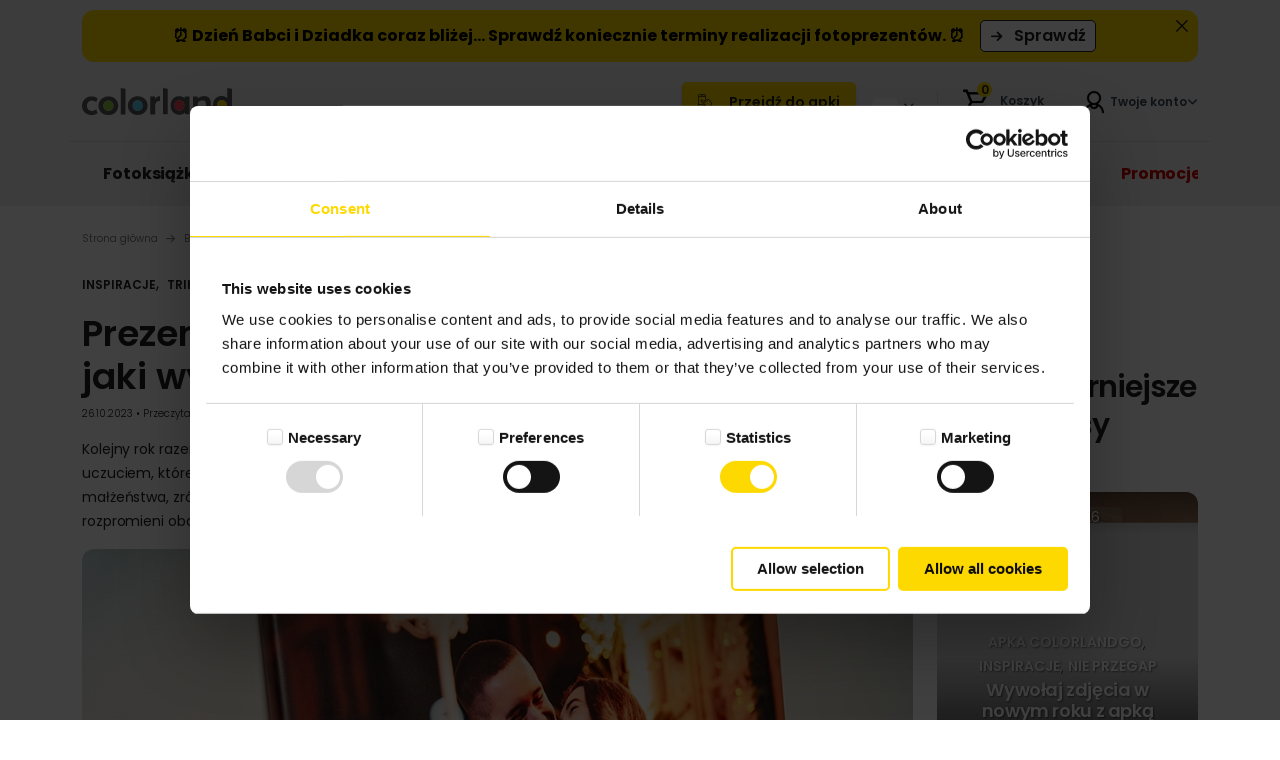

--- FILE ---
content_type: text/html; charset=UTF-8
request_url: https://www.colorland.pl/artykul/prezenty-na-rozne-rocznice-slubu-sprawdz-jaki-wybrac-na-jaka
body_size: 24206
content:

<!DOCTYPE html>
<html lang="pl-PL">

<head>
    <meta charset="utf-8">
    <script> window.prerenderReady = false; </script>

    

            <title>Prezenty na różne rocznice ślubu – sprawdź, jaki wybrać na jaką | Colorland</title>
                <meta name="description" content="Kolejny rok razem – to nie tylko powód do dumy, ale i wspaniała okazja do świętowania! Miłość jest wyjątkowym uczuciem, które należy..."/>
                            <link rel="canonical" href="https://www.colorland.pl/artykul/prezenty-na-rozne-rocznice-slubu-sprawdz-jaki-wybrac-na-jaka">
            <meta name="robots" content="index, follow, max-image-preview:large"/>
    <meta property="og:type" content="website" />
<meta property="og:title" content="Prezenty na różne rocznice ślubu – sprawdź, jaki wybrać na jaką | Colorland" />
<meta property="og:description" content="Kolejny rok razem – to nie tylko powód do dumy, ale i wspaniała okazja do świętowania! Miłość jest wyjątkowym uczuciem, które należy..." />
<meta property="og:image" content="https://www.colorland.pl/storage/app/media/20240423121945_20240326150916_colorland-logo.jpg" />
<meta name="twitter:card" content="summary_large_image">
<meta name="twitter:title" content="Prezenty na różne rocznice ślubu – sprawdź, jaki wybrać na jaką | Colorland">
<meta name="twitter:description" content="Kolejny rok razem – to nie tylko powód do dumy, ale i wspaniała okazja do świętowania! Miłość jest wyjątkowym uczuciem, które należy...">
<meta name="twitter:image" content="https://www.colorland.pl/storage/app/media/20240423121945_20240326150916_colorland-logo.jpg" />

    
    <link rel="preconnect" href="https://cart.nphoto.eu/" crossorigin>
    <link rel="dns-prefetch" href="https://cart.nphoto.eu/">

    <link rel="preconnect" href="https://js-cdn.getprintbox.com/" crossorigin>
    <link rel="dns-prefetch" href="https://js-cdn.getprintbox.com/">

    <meta name="viewport" content="width=device-width, initial-scale=1.0">

    <link rel="preload" href="https://www.colorland.pl/combine/4d731473d094eab393abd6c9ba94bf3d-1767776565" as="style">
    <link href="https://www.colorland.pl/combine/4d731473d094eab393abd6c9ba94bf3d-1767776565" rel="stylesheet">
    <link rel="preload" href="https://www.colorland.pl/combine/4ef3d97f4ffc96bf669f13d78aec1512-1767776565"
          as="style">
    <link media="print"
          onload="this.media='all'"
          href="https://www.colorland.pl/combine/4ef3d97f4ffc96bf669f13d78aec1512-1767776565"
          rel="stylesheet">

    <link rel="preload" href="https://www.colorland.pl/combine/8883652096821cab1a779a6820086504-1767776564"
          as="style">
    <link href="https://www.colorland.pl/combine/8883652096821cab1a779a6820086504-1767776564"
          rel="stylesheet">
    <link rel="preload" fetchpriority="high"
          href="https://www.colorland.pl/themes/colorland/assets/fonts/Poppins/poppins-v20-latin-ext-regular.woff2"
          as="font" type="font/woff2" crossorigin="anonymous">
    <link rel="preload" fetchpriority="high"
          href="https://www.colorland.pl/themes/colorland/assets/fonts/Poppins/poppins-v20-latin-ext-200.woff2"
          as="font" type="font/woff2" crossorigin="anonymous">
    <link rel="preload" fetchpriority="high"
          href="https://www.colorland.pl/themes/colorland/assets/fonts/Poppins/poppins-v20-latin-ext-300.woff2"
          as="font" type="font/woff2" crossorigin="anonymous">
    <link rel="preload" fetchpriority="high"
          href="https://www.colorland.pl/themes/colorland/assets/fonts/Poppins/poppins-v20-latin-ext-500.woff2"
          as="font" type="font/woff2" crossorigin="anonymous">
    <link rel="preload" fetchpriority="high"
          href="https://www.colorland.pl/themes/colorland/assets/fonts/Poppins/poppins-v20-latin-ext-600.woff2"
          as="font" type="font/woff2" crossorigin="anonymous">
    <link rel="preload" fetchpriority="high"
          href="https://www.colorland.pl/themes/colorland/assets/fonts/Poppins/poppins-v20-latin-ext-700.woff2"
          as="font" type="font/woff2" crossorigin="anonymous">
    <link rel="preload" fetchpriority="high"
          href="https://www.colorland.pl/themes/colorland/assets/fonts/colorland8.woff2"
          as="font" type="font/woff2" crossorigin="anonymous">

        <link rel="apple-touch-icon" sizes="180x180" href="https://www.colorland.pl/themes/colorland/assets/favicon/apple-touch-icon.png">
    <link rel="icon" type="image/png" sizes="32x32" href="https://www.colorland.pl/themes/colorland/assets/favicon/favicon-32x32.png">
    <link rel="icon" type="image/png" sizes="16x16" href="https://www.colorland.pl/themes/colorland/assets/favicon/favicon-16x16.png">
    <link rel="manifest" href="https://www.colorland.pl/themes/colorland/assets/favicon/site.webmanifest">
    <link rel="mask-icon" href="https://www.colorland.pl/themes/colorland/assets/favicon/safari-pinned-tab.svg" color="#5bbad5">
    <meta name="msapplication-TileColor" content="#2b5797">
    <meta name="theme-color" content="#ffffff">

        
    <script type="application/ld+json">
        {
        "@context": "https://schema.org",
        "name": "Colorland",
        "description": "Colorland to globalna marka, która od wielu lat dostarcza radość ludziom na całym świecie, utrwalając ich wspomnienia zatrzymane na fotografiach. Oferujemy szeroką gamę fotoproduktów, m.in.: fotoksiążki, fotoalbumy, kalendarze czy fotokubki. Swoje produkty Klienci tworzą w łatwym w obsłudze kreatorze on-line, w którym wybierają ich wygląd, wykorzystując do tego jeden z wielu szablonów czy dodatków. To one pozwalają na pełne spersonalizowanie wspomnień. Najwyższa jakość druku lub naświetlania fotografii pozwala w pełni oddać to, co zostało zatrzymane w kadrze. Te emocje, do których chce się wracać. Każdy z naszych produktów jest dopracowany w najmniejszym szczególe, bo wspomnienia są dla nas tak samo ważne jak dla naszych Klientów.",
        "@type": "Organization",
        "url": "https://www.colorland.pl/",
        "logo": "https://www.colorland.pl/themes/colorland/assets/images/colorland.svg",
            "telephone": "+48 17 2755 299",
            "email": "bok@colorland.pl",
            "contactPoint": [{
              "@type": "ContactPoint",
              "telephone": "+48 17 2755 299",
              "email": "bok@colorland.pl",
              "contactType": "customer service"
              }],
            "aggregateRating": {
            "@type": "AggregateRating",
            "ratingValue": "4.9",
            "ratingCount": "1665",
            "reviewCount": "1665",
            "bestRating": "5",
            "worstRating": "1"
            }        }
    </script>
                                    <script type="application/ld+json">
        {
          "@context": "https://schema.org",
          "@type": "Article",
          "headline": "Prezenty na różne rocznice ślubu – sprawdź, jaki wybrać na jaką",
    "description": "Życie we dwoje usłane różami – tak wygląda prawdziwa miłość! Szukasz wzruszającego prezentu na rocznicę ślubu? Który wybrać na jubileusz, a który podarować drugiej połowie? Sprawdź propozycje!",
    "datePublished": "2023-10-26",
    "dateModified": "2023-11-16",
    "articleSection": "Inspiracje, Triki i porady",
    "author": {
        "@type": "Organization",
        "name": "Colorland",
         "url": "https://www.colorland.pl"
    },
    "image": {
        "@type": "ImageObject",
        "url": "https://www.colorland.pl/storage/app/uploads/public/653/a2b/2da/653a2b2dad4e0715977338.webp" },
    "publisher": {
        "@type": "Organization",
        "name": "Colorland",
        "logo": {
            "@type": "ImageObject",
            "url": "https://www.colorland.pl/themes/colorland/assets/images/colorland.svg"
        }
    },

    "mainEntityOfPage": {
        "@type": "WebPage",
        "@id": "https://www.colorland.pl/artykul/prezenty-na-rozne-rocznice-slubu-sprawdz-jaki-wybrac-na-jaka"
    }
  }
    </script>

            <script type="application/ld+json">
            {
              "@context": "https://schema.org",
              "@type": "BreadcrumbList",
              "itemListElement": [
                                                                            
                {
                    "@type": "ListItem",
                    "position": 1,
                    "name": "Strona główna"
                                        ,
                    "item": "https://www.colorland.pl/"
                                    }
                ,                                                                            
                {
                    "@type": "ListItem",
                    "position": 2,
                    "name": "Blog"
                                        ,
                    "item": "https://www.colorland.pl/blog"
                                    }
                ,                                                                                                                
                {
                    "@type": "ListItem",
                    "position": 3,
                    "name": "Prezenty na różne rocznice ślubu – sprawdź, jaki wybrać na jaką"
                                    }
                                        ]
          }
        </script>
    

</head>

<body class="page-blog-post">
<div class="menu-open"></div>
<!-- Google Tag Manager (noscript) -->
<noscript>
    <iframe src="https://www.googletagmanager.com/ns.html?id=GTM-NNPFZQS" height="0" width="0"
            style="display:none;visibility:hidden"></iframe>
</noscript>


<!-- Header -->
<header id="layout-header">
            <div id="carouselInfobars" class="carousel slide vertical infobars" data-bs-ride="carousel">
        <div class="carousel-inner">
                                                                                                                                                        <div class="carousel-item active">
                                <div class="container">
                                    <div class="rounded-corner infobar"
                                         style="background-color:#FED900">
                                        <div class="container bar" style="color:#000000">
                                            <p style="text-align: center;"><strong>⏰ Dzień Babci i Dziadka coraz bliżej... Sprawdź koniecznie terminy realizacji fotoprezentów.&nbsp;<strong>⏰</strong>&nbsp;</strong></p>
                                                                                            <a href="https://www.colorland.pl/terminy-realizacji-dzbidz" class="bar_link">
                                                    <i class="clr-icon-arrow-btn"></i>
                                                                                                            <span>Sprawdź</span>
                                                                                                    </a>
                                                                                    </div>
                                        <div class="colse_bar">
                                            <i onclick="getElementById('carouselInfobars').style.display = 'none';"
                                               class="d-flex align-items-center clr-icon-close-x"
                                               style="cursor: pointer;font-size: 12px">
                                            </i>
                                        </div>
                                    </div>
                                </div>
                            </div>
                                                                                </div>
    </div>
        <div class="container">
        <div class="row border-line" style="align-items: center; min-height: 72px;">
            <div class="col-6 col-lg-2 nav-logo">
                <a class="logo" href="/">
                    <img width="150" height="28" alt="Colorland"
                         class="img-responsive" src="https://www.colorland.pl/themes/colorland/assets/images/colorland.svg"/>
                </a>
            </div>
                        <div class="col-sm-12 col-lg-3 col-xl-4 cart-step">
                <div id="step-bar"></div>
            </div>
            <div class="col-6 col-lg-7 col-xl-6 user-zone d-flex justify-content-end align-items-center">
                                    <a style="font-size: 14px;margin-right:1rem;padding: 8px 16px;" href="https://www.colorland.pl/colorlandgo"
                       class="btn btn-yellow-normal d-none d-lg-block">
                        <i class="clr-icon-mobile-app"></i> Przejdź do apki
                    </a>
                                <div class="flags d-none d-lg-flex">
                    <div data-bs-toggle="collapse" data-bs-target="#collapseFlags" role="button" aria-expanded="false">
                        <img loading="lazy" width="26" height="20" alt="PL"
                             class="img-responsive" src="https://www.colorland.pl/themes/colorland/assets/images/flags/flag_pl.webp"/>
                        <i class="clr-icon-chevron-down"></i>
                    </div>
                    <div class="collapse" id="collapseFlags">
                        <ul class="card card-body rounded-corner flex-row flex-wrap">
                            
    <li>
        <a href="https://www.colorland.com/be" class="d-flex align-items-center">
            <img width="26" height="20" loading="lazy" alt="be"
                                     class="img-responsive" src="https://www.colorland.pl/themes/colorland/assets/images/flags/flag_be.webp"/>
            Belgia (Francuski)
        </a>
    </li>
    <li>
        <a href="https://www.colorland.com/be-nl" class="d-flex align-items-center">
            <img width="26" height="20" loading="lazy" alt="be_nl"
                                     class="img-responsive" src="https://www.colorland.pl/themes/colorland/assets/images/flags/flag_be_nl.webp"/>
            Belgia (Holenderski)
        </a>
    </li>
    <li>
        <a href="https://www.colorland.com/cz" class="d-flex align-items-center">
            <img width="26" height="20" loading="lazy" alt="cz"
                                     class="img-responsive" src="https://www.colorland.pl/themes/colorland/assets/images/flags/flag_cz.webp"/>
            Czechy
        </a>
    </li>
    <li>
        <a href="https://www.colorland.com/de" class="d-flex align-items-center">
            <img width="26" height="20" loading="lazy" alt="de"
                                     class="img-responsive" src="https://www.colorland.pl/themes/colorland/assets/images/flags/flag_de.webp"/>
            Niemcy
        </a>
    </li>
    <li>
        <a href="https://www.colorland.com/es" class="d-flex align-items-center">
            <img width="26" height="20" loading="lazy" alt="es"
                                     class="img-responsive" src="https://www.colorland.pl/themes/colorland/assets/images/flags/flag_es.webp"/>
            Hiszpania
        </a>
    </li>
    <li>
        <a href="https://www.colorland.com/fr" class="d-flex align-items-center">
            <img width="26" height="20" loading="lazy" alt="fr"
                                     class="img-responsive" src="https://www.colorland.pl/themes/colorland/assets/images/flags/flag_fr.webp"/>
            Francja
        </a>
    </li>
    <li>
        <a href="https://www.colorland.com/ie" class="d-flex align-items-center">
            <img width="26" height="20" loading="lazy" alt="ie"
                                     class="img-responsive" src="https://www.colorland.pl/themes/colorland/assets/images/flags/flag_ie.webp"/>
            Irlandia
        </a>
    </li>
    <li>
        <a href="https://www.colorland.com/it" class="d-flex align-items-center">
            <img width="26" height="20" loading="lazy" alt="it"
                                     class="img-responsive" src="https://www.colorland.pl/themes/colorland/assets/images/flags/flag_it.webp"/>
            Włochy
        </a>
    </li>
    <li>
        <a href="https://www.colorland.com/lt" class="d-flex align-items-center">
            <img width="26" height="20" loading="lazy" alt="lt"
                                     class="img-responsive" src="https://www.colorland.pl/themes/colorland/assets/images/flags/flag_lt.webp"/>
            Litwa
        </a>
    </li>
    <li>
        <a href="https://www.colorland.com/nl" class="d-flex align-items-center">
            <img width="26" height="20" loading="lazy" alt="nl"
                                     class="img-responsive" src="https://www.colorland.pl/themes/colorland/assets/images/flags/flag_nl.webp"/>
            Holandia
        </a>
    </li>
    <li>
        <a href="https://www.colorland.com/at" class="d-flex align-items-center">
            <img width="26" height="20" loading="lazy" alt="at"
                                     class="img-responsive" src="https://www.colorland.pl/themes/colorland/assets/images/flags/flag_at.webp"/>
            Austria
        </a>
    </li>
    <li>
        <a href="https://www.colorland.com/sk" class="d-flex align-items-center">
            <img width="26" height="20" loading="lazy" alt="sk"
                                     class="img-responsive" src="https://www.colorland.pl/themes/colorland/assets/images/flags/flag_sk.webp"/>
            Słowacja
        </a>
    </li>
    <li>
        <a href="https://www.colorland.com/uk" class="d-flex align-items-center">
            <img width="26" height="20" loading="lazy" alt="uk"
                                     class="img-responsive" src="https://www.colorland.pl/themes/colorland/assets/images/flags/flag_uk.webp"/>
            Wielka Brytania
        </a>
    </li>
    <li>
        <a href="https://www.colorland.com/us" class="d-flex align-items-center">
            <img width="26" height="20" loading="lazy" alt="us"
                                     class="img-responsive" src="https://www.colorland.pl/themes/colorland/assets/images/flags/flag_us.webp"/>
            Stany Zjednoczone
        </a>
    </li>
    <li>
        <a href="https://www.colorland.pl" class="d-flex align-items-center">
            <img width="26" height="20" loading="lazy" alt="pl"
                                     class="img-responsive" src="https://www.colorland.pl/themes/colorland/assets/images/flags/flag_pl.webp"/>
            Polska
        </a>
    </li>
                        </ul>
                    </div>

                </div>
                <div class="d-flex justify-content-end" id="user-container">
                    <div class="loader">
                        <div class="box">
                            <span class="circle"></span>
                            <span class="circle"></span>
                            <span class="circle"></span>
                            <span class="circle"></span>
                        </div>
                    </div>
                </div>
                <button class="header-buttons" type="button" id="menu-toggle" aria-label="Open the menu">
                    <i class="clr-icon-menu"></i>
                </button>
            </div>
        </div>
    </div>
</header>

<!-- Menu -->
<nav id="layout-nav" class="computer">
    <div class="container">
    <div class="row">
        <div class="col-xxl-12 nav-block">
            <div class="navbar navbar-expand-lg hidden-mobile">
                <ul class="nav navbar-nav">
                                                                        
                            <li class="nav-item dropdown " >
                                <a style="color: #212121;"
                                   class="nav-link "
                                   id="navbarDropdownSub1" role="button" href="/fotoksiazka">
                                    <div>
                                        Fotoksiążka
                                    </div>
                                    <i class="clr-icon-chevron-down"></i>
                                </a>
                                <ul class="dropdown-menu menu-block "
                                    aria-labelledby="navbarDropdownSub1">

                                                                                                                                                                                                                    <li class="one-small">
                                                                                                                                                                    <a class="dropdown-item p-0" href="/fotoksiazka">
                                                            <div
                                                                    class="menu-block "
                                                                    style="--background: url('/themes/colorland/assets/images/menu/fotoksiazka/2024/fotoksiazki-poznaj.webp')">
                                                                <div class="menu-block--text">
                                                                <span
                                                                        class='menu-block--text_name'>Poznaj fotoksiążki</span>
                                                                    <div class="menu-block--text_price d-flex flex-column align-items-end">
                                                                                                                                            </div>
                                                                </div>
                                                            </div>
                                                        </a>
                                                                                                    </li>
                                                                                                                                                                                                                                                                                                        <li class="small-menu 
                                                ">
                                                                                                            <a class="dropdown-item p-0 small" href="/fotoksiazka/fotoalbum">
                                                            <div
                                                                    class="menu-block badges premium"
                                                                    style="--background: url('/themes/colorland/assets/images/menu/fotoksiazka/2024/fotoalbum.webp')">
                                                                <div class="menu-block--text">
                                                                <span
                                                                        class='menu-block--text_name'>Fotoalbum</span>
                                                                    <div class="menu-block--text_price d-flex flex-column align-items-end">
                                                                                                                                                                                                                                    <span class="small">od 99 zł</span>
                                                                                <span>od 74,25 zł</span>
                                                                                                                                                                                                                        </div>
                                                                </div>
                                                            </div>
                                                        </a>
                                                                                                            <a class="dropdown-item p-0 small" href="/fotoksiazka/starbook">
                                                            <div
                                                                    class="menu-block badges premium"
                                                                    style="--background: url('/themes/colorland/assets/images/menu/fotoksiazka/2024/starbook.webp')">
                                                                <div class="menu-block--text">
                                                                <span
                                                                        class='menu-block--text_name'>Starbook</span>
                                                                    <div class="menu-block--text_price d-flex flex-column align-items-end">
                                                                                                                                                                                                                                                                                                                    <span>od 180 zł</span>
                                                                                                                                                                                                                        </div>
                                                                </div>
                                                            </div>
                                                        </a>
                                                                                                    </li>
                                                                                                                                                                                                                                                                                                        <li class="one-big mobile-gray">
                                                                                                                                                                    <a class="dropdown-item p-0" href="/fotoksiazka/klasyczna">
                                                            <div
                                                                    class="menu-block badges bestseller"
                                                                    style="--background: url('/themes/colorland/assets/images/menu/fotoksiazka/2024/klasyczna.webp')">
                                                                <div class="menu-block--text">
                                                                <span
                                                                        class='menu-block--text_name'>Fotoksiążka klasyczna</span>
                                                                    <div class="menu-block--text_price d-flex flex-column align-items-end">
                                                                                                                                                                                                                                    <span class="small">od 57 zł</span>
                                                                                <span>od 42,75 zł</span>
                                                                                                                                                                                                                        </div>
                                                                </div>
                                                            </div>
                                                        </a>
                                                                                                    </li>
                                                                                                                                                                                                                                                                                                        <li class="links-border mobile-gray">
                                                                                                                                                                    <div class="menu-link">
                                                            <p class="menu-link--title">Szablony
                                                                                                                            <p class="menu-link--title mobile-only">Fotoksiążka - okazje
                                                                <i class="clr-icon-chevron-down"></i>
                                                            </p>
                                                                                                                        <ul class="menu-link--list">
                                                                                                                                    <li >
                                                                        <a class="dropdown-item"
                                                                           href="/fotoksiazka/dla-babci-i-dziadka">Dla babci i dziadka</a>
                                                                    </li>
                                                                                                                                    <li >
                                                                        <a class="dropdown-item"
                                                                           href="/fotoksiazka/szkolne">Szkolne</a>
                                                                    </li>
                                                                                                                                    <li >
                                                                        <a class="dropdown-item"
                                                                           href="/fotoksiazka/rodzinne">Rodzinne</a>
                                                                    </li>
                                                                                                                                    <li >
                                                                        <a class="dropdown-item"
                                                                           href="/fotoksiazka/zwierzeta">Zwierzęta</a>
                                                                    </li>
                                                                                                                                    <li >
                                                                        <a class="dropdown-item"
                                                                           href="/fotoksiazka/podroznicze">Podróżnicze</a>
                                                                    </li>
                                                                                                                                    <li >
                                                                        <a class="dropdown-item"
                                                                           href="/fotoksiazka/minimalistyczne">Minimalistyczne</a>
                                                                    </li>
                                                                                                                                    <li >
                                                                        <a class="dropdown-item"
                                                                           href="/fotoksiazka/dzieciece">Dziecięce</a>
                                                                    </li>
                                                                                                                                    <li >
                                                                        <a class="dropdown-item"
                                                                           href="/fotoksiazka/slubne">Ślubne</a>
                                                                    </li>
                                                                                                                                    <li >
                                                                        <a class="dropdown-item"
                                                                           href="/fotoksiazka/ksiega-gosci">Księgi gości</a>
                                                                    </li>
                                                                                                                                    <li >
                                                                        <a class="dropdown-item"
                                                                           href="/fotoksiazka/komunia">Komunia</a>
                                                                    </li>
                                                                                                                                    <li class='last-item'>
                                                                        <a class="dropdown-item"
                                                                           href="/fotoksiazka/klasyczna">Zobacz wszystkie</a>
                                                                    </li>
                                                                                                                            </ul>
                                                        </div>
                                                                                                    </li>
                                                                                                                                                                                                                                                                                                        <li class="small-menu 
                                                ">
                                                                                                            <a class="dropdown-item p-0 small" href="/fotoksiazka/go">
                                                            <div
                                                                    class="menu-block badges aplikacja"
                                                                    style="--background: url('/themes/colorland/assets/images/menu/fotoksiazka/2024/fkgov2.webp')">
                                                                <div class="menu-block--text">
                                                                <span
                                                                        class='menu-block--text_name'>Fotoksiążka GO</span>
                                                                    <div class="menu-block--text_price d-flex flex-column align-items-end">
                                                                                                                                                                                                                                    <span class="small">od 22 zł</span>
                                                                                <span>od 9,90 zł</span>
                                                                                                                                                                                                                        </div>
                                                                </div>
                                                            </div>
                                                        </a>
                                                                                                            <a class="dropdown-item p-0 small" href="/fotoksiazka/pudelka-na-fotoksiazki?format=20x20&amp;pattern=kropki">
                                                            <div
                                                                    class="menu-block "
                                                                    style="--background: url('/themes/colorland/assets/images/menu/fotoksiazka/2024/pudelkav2.webp')">
                                                                <div class="menu-block--text">
                                                                <span
                                                                        class='menu-block--text_name'>Pudełka na fotoksiążki</span>
                                                                    <div class="menu-block--text_price d-flex flex-column align-items-end">
                                                                                                                                                                                                                                                                                                                    <span>od 18 zł</span>
                                                                                                                                                                                                                        </div>
                                                                </div>
                                                            </div>
                                                        </a>
                                                                                                    </li>
                                                                                                                                                        </ul>
                            </li>
                                                                                                
                            <li class="nav-item dropdown " >
                                <a style="color: #212121;"
                                   class="nav-link "
                                   id="navbarDropdownSub2" role="button" href="/odbitki">
                                    <div>
                                        Wywoływanie zdjęć
                                    </div>
                                    <i class="clr-icon-chevron-down"></i>
                                </a>
                                <ul class="dropdown-menu menu-block "
                                    aria-labelledby="navbarDropdownSub2">

                                                                                                                                                                                                                    <li class="one-small order-1">
                                                                                                                                                                    <a class="dropdown-item p-0" href="/odbitki">
                                                            <div
                                                                    class="menu-block "
                                                                    style="--background: url('/themes/colorland/assets/images/menu/odbitki/2024/odbitki-poznaj.webp')">
                                                                <div class="menu-block--text">
                                                                <span
                                                                        class='menu-block--text_name'>Poznaj odbitki</span>
                                                                    <div class="menu-block--text_price d-flex flex-column align-items-end">
                                                                                                                                            </div>
                                                                </div>
                                                            </div>
                                                        </a>
                                                                                                    </li>
                                                                                                                                                                                                                                                                                                        <li class="small-menu order-3 order-lg-2
                                                ">
                                                                                                            <a class="dropdown-item p-0 small" href="/odbitki/memorki">
                                                            <div
                                                                    class="menu-block "
                                                                    style="--background: url('/themes/colorland/assets/images/menu/odbitki/2024/memorki.webp')">
                                                                <div class="menu-block--text">
                                                                <span
                                                                        class='menu-block--text_name'>Memorki</span>
                                                                    <div class="menu-block--text_price d-flex flex-column align-items-end">
                                                                                                                                                                                                                                                                                                                    <span>od 20 zł</span>
                                                                                                                                                                                                                        </div>
                                                                </div>
                                                            </div>
                                                        </a>
                                                                                                            <a class="dropdown-item p-0 small" href="/pudelka-na-odbitki">
                                                            <div
                                                                    class="menu-block "
                                                                    style="--background: url('/themes/colorland/assets/images/menu/odbitki/2024/pudelka_na_odbitki.webp')">
                                                                <div class="menu-block--text">
                                                                <span
                                                                        class='menu-block--text_name'>Pudełka na odbitki</span>
                                                                    <div class="menu-block--text_price d-flex flex-column align-items-end">
                                                                                                                                                                                                                                                                                                                    <span>od 13 zł</span>
                                                                                                                                                                                                                        </div>
                                                                </div>
                                                            </div>
                                                        </a>
                                                                                                    </li>
                                                                                                                                                                                                                                                                                                        <li class="one-big order-2 order-lg-3">
                                                                                                                                                                    <a class="dropdown-item p-0" href="/odbitki/standardowe">
                                                            <div
                                                                    class="menu-block badges bestseller"
                                                                    style="--background: url('/themes/colorland/assets/images/menu/odbitki/2024/odbitki-standardv2.webp')">
                                                                <div class="menu-block--text">
                                                                <span
                                                                        class='menu-block--text_name'>Odbitki standard</span>
                                                                    <div class="menu-block--text_price d-flex flex-column align-items-end">
                                                                                                                                                                                                                                    <span class="small">od 0,23 zł/szt.</span>
                                                                                <span>od 0,21 zł/szt.</span>
                                                                                                                                                                                                                        </div>
                                                                </div>
                                                            </div>
                                                        </a>
                                                                                                    </li>
                                                                                                                                                                                                                                                                                                        <li class="links-border mobile-hide one-big order-4">
                                                                                                                                                                    <div class="menu-link">
                                                            <p class="menu-link--title">Formaty
                                                                                                                            <ul class="menu-link--list">
                                                                                                                                    <li >
                                                                        <a class="dropdown-item"
                                                                           href="/odbitki/standardowe?size=10x15">10x15</a>
                                                                    </li>
                                                                                                                                    <li >
                                                                        <a class="dropdown-item"
                                                                           href="/odbitki/standardowe?size=9x13">9x13</a>
                                                                    </li>
                                                                                                                                    <li >
                                                                        <a class="dropdown-item"
                                                                           href="/odbitki/standardowe?size=13x18">13x18</a>
                                                                    </li>
                                                                                                                                    <li >
                                                                        <a class="dropdown-item"
                                                                           href="/odbitki/standardowe?size=15x21">15x21</a>
                                                                    </li>
                                                                                                                                    <li >
                                                                        <a class="dropdown-item"
                                                                           href="/odbitki/standardowe?size=20x30">20x30</a>
                                                                    </li>
                                                                                                                                    <li >
                                                                        <a class="dropdown-item"
                                                                           href="/odbitki/standardowe?size=10x10">10x10</a>
                                                                    </li>
                                                                                                                                    <li >
                                                                        <a class="dropdown-item"
                                                                           href="/odbitki/standardowe?size=13x13">13x13</a>
                                                                    </li>
                                                                                                                            </ul>
                                                        </div>
                                                                                                    </li>
                                                                                                                                                                                                                                                                                                        <li class="small-menu order-5
                                                ">
                                                                                                            <a class="dropdown-item p-0 small" href="/odbitki/album-na-zdjecia">
                                                            <div
                                                                    class="menu-block "
                                                                    style="--background: url('/themes/colorland/assets/images/menu/odbitki/2025/album_na_zdjecia_maly2.webp')">
                                                                <div class="menu-block--text">
                                                                <span
                                                                        class='menu-block--text_name'>Album na zdjęcia</span>
                                                                    <div class="menu-block--text_price d-flex flex-column align-items-end">
                                                                                                                                                                                                                                                                                                                    <span>od 56 zł</span>
                                                                                                                                                                                                                        </div>
                                                                </div>
                                                            </div>
                                                        </a>
                                                                                                            <a class="dropdown-item p-0 small" href="/odbitki/sharebook">
                                                            <div
                                                                    class="menu-block badges aplikacja"
                                                                    style="--background: url('/themes/colorland/assets/images/menu/odbitki/2024/sharebookv2.webp')">
                                                                <div class="menu-block--text">
                                                                <span
                                                                        class='menu-block--text_name'>Sharebook</span>
                                                                    <div class="menu-block--text_price d-flex flex-column align-items-end">
                                                                                                                                                                                                                                    <span class="small">22 zł</span>
                                                                                <span>16,50 zł</span>
                                                                                                                                                                                                                        </div>
                                                                </div>
                                                            </div>
                                                        </a>
                                                                                                    </li>
                                                                                                                                                        </ul>
                            </li>
                                                                                                
                            <li class="nav-item dropdown " >
                                <a style="color: #212121;"
                                   class="nav-link "
                                   id="navbarDropdownSub3" role="button" href="/fotokalendarz">
                                    <div>
                                        Fotokalendarz
                                    </div>
                                    <i class="clr-icon-chevron-down"></i>
                                </a>
                                <ul class="dropdown-menu menu-block "
                                    aria-labelledby="navbarDropdownSub3">

                                                                                                                                                                                                                    <li class="one-small">
                                                                                                                                                                    <a class="dropdown-item p-0" href="/fotokalendarz">
                                                            <div
                                                                    class="menu-block "
                                                                    style="--background: url('/themes/colorland/assets/images/menu/kalendarze/2024/fotokalendarze-poznaj.webp')">
                                                                <div class="menu-block--text">
                                                                <span
                                                                        class='menu-block--text_name'>Poznaj kalendarze</span>
                                                                    <div class="menu-block--text_price d-flex flex-column align-items-end">
                                                                                                                                            </div>
                                                                </div>
                                                            </div>
                                                        </a>
                                                                                                    </li>
                                                                                                                                                                                                                                                                                                        <li class="one-small">
                                                                                                                                                                    <a class="dropdown-item p-0" href="/fotokalendarz/kalendarz-biurkowy">
                                                            <div
                                                                    class="menu-block "
                                                                    style="--background: url('/themes/colorland/assets/images/menu/kalendarze/2024/biurkowe.webp')">
                                                                <div class="menu-block--text">
                                                                <span
                                                                        class='menu-block--text_name'>Kalendarz biurkowy</span>
                                                                    <div class="menu-block--text_price d-flex flex-column align-items-end">
                                                                                                                                                                                                                                    <span class="small">31 zł</span>
                                                                                <span>23,25 zł</span>
                                                                                                                                                                                                                        </div>
                                                                </div>
                                                            </div>
                                                        </a>
                                                                                                    </li>
                                                                                                                                                                                                                                                                                                        <li class="one-big mobile-gray">
                                                                                                                                                                    <a class="dropdown-item p-0" href="/fotokalendarz/kalendarz-scienny">
                                                            <div
                                                                    class="menu-block badges bestseller"
                                                                    style="--background: url('/themes/colorland/assets/images/menu/kalendarze/2024/scienne.webp')">
                                                                <div class="menu-block--text">
                                                                <span
                                                                        class='menu-block--text_name'>Kalendarz ścienny </span>
                                                                    <div class="menu-block--text_price d-flex flex-column align-items-end">
                                                                                                                                                                                                                                    <span class="small">już od 42 zł/szt.</span>
                                                                                <span>już od 26 zł/szt.</span>
                                                                                                                                                                                                                        </div>
                                                                </div>
                                                            </div>
                                                        </a>
                                                                                                    </li>
                                                                                                                                                                                                                                                                                                        <li class="links-border mobile-gray">
                                                                                                                                                                    <div class="menu-link">
                                                            <p class="menu-link--title">Szablony
                                                                                                                            <p class="menu-link--title mobile-only">Kalendarz ścienny - okazje
                                                                <i class="clr-icon-chevron-down"></i>
                                                            </p>
                                                                                                                        <ul class="menu-link--list">
                                                                                                                                    <li >
                                                                        <a class="dropdown-item"
                                                                           href="/fotokalendarz/dla-babci-i-dziadka">Dla babci i dziadka</a>
                                                                    </li>
                                                                                                                                    <li >
                                                                        <a class="dropdown-item"
                                                                           href="/fotokalendarz/szkolne">Szkolne</a>
                                                                    </li>
                                                                                                                                    <li >
                                                                        <a class="dropdown-item"
                                                                           href="/fotokalendarz/rodzinne">Rodzinne</a>
                                                                    </li>
                                                                                                                                    <li >
                                                                        <a class="dropdown-item"
                                                                           href="/fotokalendarz/zwierzeta">Zwierzęta</a>
                                                                    </li>
                                                                                                                                    <li >
                                                                        <a class="dropdown-item"
                                                                           href="/fotokalendarz/podroznicze">Podróżnicze</a>
                                                                    </li>
                                                                                                                                    <li >
                                                                        <a class="dropdown-item"
                                                                           href="/fotokalendarz/minimalistyczne">Minimalistyczne</a>
                                                                    </li>
                                                                                                                                    <li >
                                                                        <a class="dropdown-item"
                                                                           href="/fotokalendarz/kolaz">Kolaż</a>
                                                                    </li>
                                                                                                                                    <li >
                                                                        <a class="dropdown-item"
                                                                           href="/fotokalendarz/dzieciece">Dziecięce</a>
                                                                    </li>
                                                                                                                                    <li >
                                                                        <a class="dropdown-item"
                                                                           href="/fotokalendarz/na-prezent">Na prezent</a>
                                                                    </li>
                                                                                                                                    <li >
                                                                        <a class="dropdown-item"
                                                                           href="/fotokalendarz/swiateczne">Świąteczne</a>
                                                                    </li>
                                                                                                                                    <li class='last-item'>
                                                                        <a class="dropdown-item"
                                                                           href="/fotokalendarz/kalendarz-scienny">Zobacz wszystkie</a>
                                                                    </li>
                                                                                                                            </ul>
                                                        </div>
                                                                                                    </li>
                                                                                                                                                                                                                                                                                                        <li class="small-menu 
                                                ">
                                                                                                            <a class="dropdown-item p-0 small" href="/fotokalendarz/kalendarz-trojdzielny">
                                                            <div
                                                                    class="menu-block "
                                                                    style="--background: url('/themes/colorland/assets/images/menu/kalendarze/2024/trojdzielny.webp')">
                                                                <div class="menu-block--text">
                                                                <span
                                                                        class='menu-block--text_name'>Trójdzielny</span>
                                                                    <div class="menu-block--text_price d-flex flex-column align-items-end">
                                                                                                                                                                                                                                    <span class="small">35 zł</span>
                                                                                <span>26,25 zł</span>
                                                                                                                                                                                                                        </div>
                                                                </div>
                                                            </div>
                                                        </a>
                                                                                                            <a class="dropdown-item p-0 small" href="/fotokalendarz/kalendarz-jednodzielny">
                                                            <div
                                                                    class="menu-block "
                                                                    style="--background: url('/themes/colorland/assets/images/menu/kalendarze/2024/jednodzielny.webp')">
                                                                <div class="menu-block--text">
                                                                <span
                                                                        class='menu-block--text_name'>Jednodzielny</span>
                                                                    <div class="menu-block--text_price d-flex flex-column align-items-end">
                                                                                                                                                                                                                                    <span class="small">29 zł</span>
                                                                                <span>21,75 zł</span>
                                                                                                                                                                                                                        </div>
                                                                </div>
                                                            </div>
                                                        </a>
                                                                                                    </li>
                                                                                                                                                        </ul>
                            </li>
                                                                                                
                            <li class="nav-item dropdown " >
                                <a style="color: #212121;"
                                   class="nav-link "
                                   id="navbarDropdownSub4" role="button" href="/na-sciane">
                                    <div>
                                        Na ścianę
                                    </div>
                                    <i class="clr-icon-chevron-down"></i>
                                </a>
                                <ul class="dropdown-menu menu-block "
                                    aria-labelledby="navbarDropdownSub4">

                                                                                                                                                                                                                    <li class="one-small">
                                                                                                                                                                    <a class="dropdown-item p-0" href="/na-sciane">
                                                            <div
                                                                    class="menu-block "
                                                                    style="--background: url('/themes/colorland/assets/images/menu/na-sciane/2024/na-sciane-poznaj.webp')">
                                                                <div class="menu-block--text">
                                                                <span
                                                                        class='menu-block--text_name'>Poznaj obrazy i plakaty</span>
                                                                    <div class="menu-block--text_price d-flex flex-column align-items-end">
                                                                                                                                            </div>
                                                                </div>
                                                            </div>
                                                        </a>
                                                                                                    </li>
                                                                                                                                                                                                                                                                                                        <li class="one-small">
                                                                                                                                                                    <a class="dropdown-item p-0" href="/fotoramka-clickpic">
                                                            <div
                                                                    class="menu-block "
                                                                    style="--background: url('/themes/colorland/assets/images/menu/na-sciane/2024/clickpic.webp')">
                                                                <div class="menu-block--text">
                                                                <span
                                                                        class='menu-block--text_name'>Fotoramka ClickPic</span>
                                                                    <div class="menu-block--text_price d-flex flex-column align-items-end">
                                                                                                                                                                                                                                    <span class="small">38 zł</span>
                                                                                <span>28,50 zł</span>
                                                                                                                                                                                                                        </div>
                                                                </div>
                                                            </div>
                                                        </a>
                                                                                                    </li>
                                                                                                                                                                                                                                                                                                        <li class="big-menu mobile-gray mobile-gray
                                                ">
                                                                                                            <a class="dropdown-item p-0 small" href="/fotoobraz">
                                                            <div
                                                                    class="menu-block "
                                                                    style="--background: url('/themes/colorland/assets/images/menu/na-sciane/2024/fotoobraz.webp')">
                                                                <div class="menu-block--text">
                                                                <span
                                                                        class='menu-block--text_name'>Fotoobraz</span>
                                                                    <div class="menu-block--text_price d-flex flex-column align-items-end">
                                                                                                                                                                                                                                                                                                                    <span>od 42 zł</span>
                                                                                                                                                                                                                        </div>
                                                                </div>
                                                            </div>
                                                        </a>
                                                                                                            <a class="dropdown-item p-0 small" href="/fotoobraz/z-twoim-zdjeciem">
                                                            <div
                                                                    class="menu-block badges bestseller"
                                                                    style="--background: url('/themes/colorland/assets/images/menu/na-sciane/2024/obraz.webp')">
                                                                <div class="menu-block--text">
                                                                <span
                                                                        class='menu-block--text_name'>Projekt z jednym zdjęciem</span>
                                                                    <div class="menu-block--text_price d-flex flex-column align-items-end">
                                                                                                                                                                                                                                                                                                                    <span>do 42 zł</span>
                                                                                                                                                                                                                        </div>
                                                                </div>
                                                            </div>
                                                        </a>
                                                                                                    </li>
                                                                                                                                                                                                                                                                                                        <li class="links-border mobile-hide">
                                                                                                                                                                    <div class="menu-link">
                                                            <p class="menu-link--title">Szablony
                                                                                                                            <ul class="menu-link--list">
                                                                                                                                    <li >
                                                                        <a class="dropdown-item"
                                                                           href="/fotoobraz/dla-babci-i-dziadka">Dla babci i dziadka</a>
                                                                    </li>
                                                                                                                                    <li >
                                                                        <a class="dropdown-item"
                                                                           href="/fotoobraz/kolaz">Kolaż</a>
                                                                    </li>
                                                                                                                                    <li >
                                                                        <a class="dropdown-item"
                                                                           href="/fotoobraz/dla-rodzicow">Dla rodziców</a>
                                                                    </li>
                                                                                                                                    <li >
                                                                        <a class="dropdown-item"
                                                                           href="/fotoobraz/z-napisami">Z napisami</a>
                                                                    </li>
                                                                                                                                    <li >
                                                                        <a class="dropdown-item"
                                                                           href="/fotoobraz/metryczka">Metryczka</a>
                                                                    </li>
                                                                                                                                    <li >
                                                                        <a class="dropdown-item"
                                                                           href="/fotoobraz/na-prezent">Na prezent</a>
                                                                    </li>
                                                                                                                                    <li >
                                                                        <a class="dropdown-item"
                                                                           href="/fotoobraz/dzieciece">Dziecięce</a>
                                                                    </li>
                                                                                                                                    <li >
                                                                        <a class="dropdown-item"
                                                                           href="/fotoobraz/slubne">Ślubne</a>
                                                                    </li>
                                                                                                                                    <li >
                                                                        <a class="dropdown-item"
                                                                           href="/fotoobraz/ksiegi-gosci">Księgi gości</a>
                                                                    </li>
                                                                                                                                    <li >
                                                                        <a class="dropdown-item"
                                                                           href="/fotoobraz/szkolne">Szkolne</a>
                                                                    </li>
                                                                                                                                    <li class='last-item'>
                                                                        <a class="dropdown-item"
                                                                           href="/fotoobraz/szablony">Zobacz wszystkie</a>
                                                                    </li>
                                                                                                                            </ul>
                                                        </div>
                                                                                                    </li>
                                                                                                                                                                                                                                                                                                        <li class="small-menu 
                                                ">
                                                                                                            <a class="dropdown-item p-0 small" href="/fotoplakat">
                                                            <div
                                                                    class="menu-block "
                                                                    style="--background: url('/themes/colorland/assets/images/menu/na-sciane/2024/fotoplakat.webp')">
                                                                <div class="menu-block--text">
                                                                <span
                                                                        class='menu-block--text_name'>Fotoplakat</span>
                                                                    <div class="menu-block--text_price d-flex flex-column align-items-end">
                                                                                                                                                                                                                                                                                                                    <span>od 32 zł</span>
                                                                                                                                                                                                                        </div>
                                                                </div>
                                                            </div>
                                                        </a>
                                                                                                            <a class="dropdown-item p-0 small" href="/obraz-w-ramie">
                                                            <div
                                                                    class="menu-block "
                                                                    style="--background: url('/themes/colorland/assets/images/menu/na-sciane/2024/w-ramie.webp')">
                                                                <div class="menu-block--text">
                                                                <span
                                                                        class='menu-block--text_name'>Obraz w ramie</span>
                                                                    <div class="menu-block--text_price d-flex flex-column align-items-end">
                                                                                                                                                                                                                                                                                                                    <span>od 48 zł</span>
                                                                                                                                                                                                                        </div>
                                                                </div>
                                                            </div>
                                                        </a>
                                                                                                    </li>
                                                                                                                                                        </ul>
                            </li>
                                                                                                
                            <li class="nav-item dropdown " >
                                <a style="color: #212121;"
                                   class="nav-link "
                                   id="navbarDropdownSub5" role="button" href="/gadzety">
                                    <div>
                                        Gadżety
                                    </div>
                                    <i class="clr-icon-chevron-down"></i>
                                </a>
                                <ul class="dropdown-menu menu-block "
                                    aria-labelledby="navbarDropdownSub5">

                                                                                                                                                                                                                    <li class="one-small">
                                                                                                                                                                    <a class="dropdown-item p-0" href="/gadzety">
                                                            <div
                                                                    class="menu-block "
                                                                    style="--background: url('/themes/colorland/assets/images/menu/gadzety/2024/gadzety-poznaj.webp')">
                                                                <div class="menu-block--text">
                                                                <span
                                                                        class='menu-block--text_name'>Poznaj gadżety</span>
                                                                    <div class="menu-block--text_price d-flex flex-column align-items-end">
                                                                                                                                            </div>
                                                                </div>
                                                            </div>
                                                        </a>
                                                                                                    </li>
                                                                                                                                                                                                                                                                                                        <li class="small-menu 
                                                ">
                                                                                                            <a class="dropdown-item p-0 small" href="/fotopamiatka/szablony">
                                                            <div
                                                                    class="menu-block "
                                                                    style="--background: url('/themes/colorland/assets/images/menu/gadzety/2024/fotopamiatka.webp')">
                                                                <div class="menu-block--text">
                                                                <span
                                                                        class='menu-block--text_name'>Fotopamiątka</span>
                                                                    <div class="menu-block--text_price d-flex flex-column align-items-end">
                                                                                                                                                                                                                                                                                                                    <span>44 zł</span>
                                                                                                                                                                                                                        </div>
                                                                </div>
                                                            </div>
                                                        </a>
                                                                                                            <a class="dropdown-item p-0 small" href="/fotomagnesy">
                                                            <div
                                                                    class="menu-block "
                                                                    style="--background: url('/themes/colorland/assets/images/menu/gadzety/2024/fotomagnesy.webp')">
                                                                <div class="menu-block--text">
                                                                <span
                                                                        class='menu-block--text_name'>Fotomagnesy</span>
                                                                    <div class="menu-block--text_price d-flex flex-column align-items-end">
                                                                                                                                                                                                                                                                                                                    <span>od 24 zł</span>
                                                                                                                                                                                                                        </div>
                                                                </div>
                                                            </div>
                                                        </a>
                                                                                                    </li>
                                                                                                                                                                                                                                                                                                        <li class="big-menu mobile-gray mobile-gray
                                                ">
                                                                                                            <a class="dropdown-item p-0 small" href="/fotokubek">
                                                            <div
                                                                    class="menu-block badges bestseller"
                                                                    style="--background: url('/themes/colorland/assets/images/menu/gadzety/2024/fotokubki.webp')">
                                                                <div class="menu-block--text">
                                                                <span
                                                                        class='menu-block--text_name'>Fotokubek</span>
                                                                    <div class="menu-block--text_price d-flex flex-column align-items-end">
                                                                                                                                                                                                                                    <span class="small">od 31 zł</span>
                                                                                <span>od 23,25 zł</span>
                                                                                                                                                                                                                        </div>
                                                                </div>
                                                            </div>
                                                        </a>
                                                                                                            <a class="dropdown-item p-0 small" href="/fotokubek/z-twoim-zdjeciem">
                                                            <div
                                                                    class="menu-block "
                                                                    style="--background: url('/themes/colorland/assets/images/menu/gadzety/2024/fotokube-jedno-zdjecie.webp')">
                                                                <div class="menu-block--text">
                                                                <span
                                                                        class='menu-block--text_name'>Projekt z jednym zdjęciem</span>
                                                                    <div class="menu-block--text_price d-flex flex-column align-items-end">
                                                                                                                                                                                                                                    <span class="small">od 31 zł</span>
                                                                                <span>od 23,25 zł</span>
                                                                                                                                                                                                                        </div>
                                                                </div>
                                                            </div>
                                                        </a>
                                                                                                    </li>
                                                                                                                                                                                                                                                                                                        <li class="links-border mobile-hide">
                                                                                                                                                                    <div class="menu-link">
                                                            <p class="menu-link--title">Szablony
                                                                                                                            <ul class="menu-link--list">
                                                                                                                                    <li >
                                                                        <a class="dropdown-item"
                                                                           href="/fotokubek/dla-babci-i-dziadka">Dla babci i dziadka</a>
                                                                    </li>
                                                                                                                                    <li >
                                                                        <a class="dropdown-item"
                                                                           href="/fotokubek/szkolne">Szkolne</a>
                                                                    </li>
                                                                                                                                    <li >
                                                                        <a class="dropdown-item"
                                                                           href="/fotokubek/rodzinne">Rodzinne</a>
                                                                    </li>
                                                                                                                                    <li >
                                                                        <a class="dropdown-item"
                                                                           href="/fotokubek/zwierzeta">Zwierzęta</a>
                                                                    </li>
                                                                                                                                    <li >
                                                                        <a class="dropdown-item"
                                                                           href="/fotokubek/podroznicze">Podróżnicze</a>
                                                                    </li>
                                                                                                                                    <li >
                                                                        <a class="dropdown-item"
                                                                           href="/fotokubek/z-napisem">Z napisem</a>
                                                                    </li>
                                                                                                                                    <li >
                                                                        <a class="dropdown-item"
                                                                           href="/fotokubek/dla-niej">Dla niej</a>
                                                                    </li>
                                                                                                                                    <li >
                                                                        <a class="dropdown-item"
                                                                           href="/fotokubek/dla-niego">Dla niego</a>
                                                                    </li>
                                                                                                                                    <li >
                                                                        <a class="dropdown-item"
                                                                           href="/fotokubek/dla-mamy">Dla mamy</a>
                                                                    </li>
                                                                                                                                    <li >
                                                                        <a class="dropdown-item"
                                                                           href="/fotokubek/dla-taty">Dla taty</a>
                                                                    </li>
                                                                                                                                    <li class='last-item'>
                                                                        <a class="dropdown-item"
                                                                           href="/fotokubek/szablony">Zobacz wszystkie</a>
                                                                    </li>
                                                                                                                            </ul>
                                                        </div>
                                                                                                    </li>
                                                                                                                                                                                                                                                                                                        <li class="small-menu 
                                                ">
                                                                                                            <a class="dropdown-item p-0 small" href="/album-harmonijka">
                                                            <div
                                                                    class="menu-block badges premium"
                                                                    style="--background: url('/themes/colorland/assets/images/menu/gadzety/2024/harmonika.webp')">
                                                                <div class="menu-block--text">
                                                                <span
                                                                        class='menu-block--text_name'>Harmonijka</span>
                                                                    <div class="menu-block--text_price d-flex flex-column align-items-end">
                                                                                                                                                                                                                                                                                                                    <span>50 zł</span>
                                                                                                                                                                                                                        </div>
                                                                </div>
                                                            </div>
                                                        </a>
                                                                                                            <a class="dropdown-item p-0 small" href="/wizytowki/szablony">
                                                            <div
                                                                    class="menu-block "
                                                                    style="--background: url('/themes/colorland/assets/images/menu/gadzety/2024/wizytowki.webp')">
                                                                <div class="menu-block--text">
                                                                <span
                                                                        class='menu-block--text_name'>Wizytówki</span>
                                                                    <div class="menu-block--text_price d-flex flex-column align-items-end">
                                                                                                                                                                                                                                                                                                                    <span>20 zł/pakiet</span>
                                                                                                                                                                                                                        </div>
                                                                </div>
                                                            </div>
                                                        </a>
                                                                                                    </li>
                                                                                                                                                        </ul>
                            </li>
                                                                                                
                            <li class="nav-item dropdown " >
                                <a style="color: #212121;"
                                   class="nav-link "
                                   id="navbarDropdownSub6" role="button" href="/fotoprezenty">
                                    <div>
                                        Fotoprezenty
                                    </div>
                                    <i class="clr-icon-chevron-down"></i>
                                </a>
                                <ul class="dropdown-menu menu-block "
                                    aria-labelledby="navbarDropdownSub6">

                                                                                                                                                                                                                    <li class="one-small">
                                                                                                                                                                    <a class="dropdown-item p-0" href="/fotoprezenty">
                                                            <div
                                                                    class="menu-block "
                                                                    style="--background: url('/themes/colorland/assets/images/menu/fotoprezenty/poznaj_fotoprezenty.webp')">
                                                                <div class="menu-block--text">
                                                                <span
                                                                        class='menu-block--text_name'>Poznaj fotoprezenty</span>
                                                                    <div class="menu-block--text_price d-flex flex-column align-items-end">
                                                                                                                                            </div>
                                                                </div>
                                                            </div>
                                                        </a>
                                                                                                    </li>
                                                                                                                                                                                                                                                                                                        <li class="gifts-list">
                                                                                                            <div class="gifts-list--photogift double">
                                                            <div class="gifts-list--photogift--label">PREZENT NA</div>
                                                            <div class="gifts-list--photogift--box">
                                                                                                                                                                                                            <a class="show-on-start"
                                                                           href="/prezenty-na-walentynki-dla-niej-i-dla-niego">
                                                                            <span class="name">Prezent na Walentynki</span>
                                                                                                                                                            <div class="badges none"></div>
                                                                                                                                                    </a>
                                                                                                                                                                                                                                                                                <a class="show-on-start"
                                                                           href="/prezenty-na-dzien-kobiet">
                                                                            <span class="name">Prezent na Dzień Kobiet </span>
                                                                                                                                                            <div class="badges none"></div>
                                                                                                                                                    </a>
                                                                                                                                                                                                                                                                                <a class="show-on-start"
                                                                           href="/prezenty-na-koniec-roku-szkolnego">
                                                                            <span class="name">Prezent na Koniec roku szkolnego</span>
                                                                                                                                                            <div class="badges none"></div>
                                                                                                                                                    </a>
                                                                                                                                                                                                                                                                                <a class="show-on-start"
                                                                           href="/prezenty-na-rocznice-slubu">
                                                                            <span class="name">Prezent na Rocznicę ślubu</span>
                                                                                                                                                            <div class="badges none"></div>
                                                                                                                                                    </a>
                                                                                                                                                                                                                                                                                <a class="show-on-start"
                                                                           href="/prezenty-na-imieniny">
                                                                            <span class="name">Prezent na Imieniny</span>
                                                                                                                                                            <div class="badges nowosci"></div>
                                                                                                                                                    </a>
                                                                                                                                                                                                                                                                                <a class="hide-on-start"
                                                                           href="/prezenty-na-baby-shower">
                                                                            <span class="name">Prezent na Baby Shower </span>
                                                                                                                                                            <div class="badges none"></div>
                                                                                                                                                    </a>
                                                                                                                                                                                                                                                                                <a class="hide-on-start"
                                                                           href="/prezenty-na-roczek">
                                                                            <span class="name">Prezent na Roczek</span>
                                                                                                                                                            <div class="badges none"></div>
                                                                                                                                                    </a>
                                                                                                                                                                                                                                                                                <a class="hide-on-start"
                                                                           href="/prezenty-na-40-urodziny">
                                                                            <span class="name">Prezent na 40 urodziny </span>
                                                                                                                                                            <div class="badges none"></div>
                                                                                                                                                    </a>
                                                                                                                                                                                                                                                                                <a class="hide-on-start"
                                                                           href="/personalizowane-prezenty-na-50-urodziny">
                                                                            <span class="name">Prezent na 50 urodziny</span>
                                                                                                                                                            <div class="badges none"></div>
                                                                                                                                                    </a>
                                                                                                                                                                                                                                                                                <a class="hide-on-start"
                                                                           href="/prezenty-na-30-urodziny">
                                                                            <span class="name">Prezent na 30 urodziny </span>
                                                                                                                                                            <div class="badges none"></div>
                                                                                                                                                    </a>
                                                                                                                                                                                                                                                                                <a class="hide-on-start"
                                                                           href="/prezenty-na-18-urodziny">
                                                                            <span class="name">Prezent na 18 urodziny</span>
                                                                                                                                                            <div class="badges none"></div>
                                                                                                                                                    </a>
                                                                                                                                                                                                                                                                                <a class="hide-on-start"
                                                                           href="/prezent-na-wieczor-panienski">
                                                                            <span class="name">Prezent na Wieczór panieński </span>
                                                                                                                                                            <div class="badges none"></div>
                                                                                                                                                    </a>
                                                                                                                                                                                                                                                                                <a class="hide-on-start"
                                                                           href="/prezenty-na-wielkanoc">
                                                                            <span class="name">Prezent na Wielkanoc</span>
                                                                                                                                                            <div class="badges nowosci"></div>
                                                                                                                                                    </a>
                                                                                                                                                                                                                                                                                <a class="hide-on-start"
                                                                           href="/prezenty-na-dzien-mamy">
                                                                            <span class="name">Prezent na Dzień Mamy</span>
                                                                                                                                                            <div class="badges none"></div>
                                                                                                                                                    </a>
                                                                                                                                                                                                                                                                                <a class="hide-on-start"
                                                                           href="/prezent-na-dzien-dziecka">
                                                                            <span class="name">Prezent na Dzień Dziecka </span>
                                                                                                                                                            <div class="badges none"></div>
                                                                                                                                                    </a>
                                                                                                                                                                                                                                                                                <a class="hide-on-start"
                                                                           href="/prezenty-na-dzien-babci-i-dziadka">
                                                                            <span class="name">Prezent na Dzień Babci i Dziadka </span>
                                                                                                                                                            <div class="badges none"></div>
                                                                                                                                                    </a>
                                                                                                                                                                                                </div>
                                                                                                                            <a href="/fotoprezenty" class="more-desktop">Pozostałe
                                                                    okazje</a>
                                                                                                                    </div>
                                                    
                                                                                                            <div class="gifts-list--photogift mb-4 mb-lg-0">
                                                            <div class="gifts-list--photogift--label">PREZENT DLA</div>
                                                            <div class="gifts-list--photogift--box">
                                                                                                                                                                                                            <a class="show-on-start"
                                                                           href="/prezent-na-slub">
                                                                            <span class="name">Prezent dla Pary Młodej</span>
                                                                                                                                                            <div class="badges none"></div>
                                                                                                                                                    </a>
                                                                                                                                                                                                                                                                                <a class="show-on-start"
                                                                           href="/personalizowane-prezenty-dla-babci">
                                                                            <span class="name">Prezent dla Babci</span>
                                                                                                                                                            <div class="badges none"></div>
                                                                                                                                                    </a>
                                                                                                                                                                                                                                                                                <a class="show-on-start"
                                                                           href="/personalizowane-prezenty-dla-dziecka">
                                                                            <span class="name">Prezent dla Dziecka</span>
                                                                                                                                                            <div class="badges none"></div>
                                                                                                                                                    </a>
                                                                                                                                                                                                                                                                                <a class="show-on-start"
                                                                           href="/prezent-dla-mamy">
                                                                            <span class="name">Prezent dla Mamy</span>
                                                                                                                                                            <div class="badges none"></div>
                                                                                                                                                    </a>
                                                                                                                                                                                                                                                                                <a class="show-on-start"
                                                                           href="/personalizowane-prezenty-dla-taty">
                                                                            <span class="name">Prezent dla Taty</span>
                                                                                                                                                            <div class="badges none"></div>
                                                                                                                                                    </a>
                                                                                                                                                                                                                                                                                <a class="hide-on-start"
                                                                           href="/personalizowane-prezenty-dla-przyjaciolki">
                                                                            <span class="name">Prezent dla Przyjaciółki</span>
                                                                                                                                                            <div class="badges nowosci"></div>
                                                                                                                                                    </a>
                                                                                                                                                                                                                                                                                <a class="hide-on-start"
                                                                           href="/personalizowane-prezenty-dla-meza">
                                                                            <span class="name">Prezent dla Męża</span>
                                                                                                                                                            <div class="badges nowosci"></div>
                                                                                                                                                    </a>
                                                                                                                                                                                                                                                                                <a class="hide-on-start"
                                                                           href="/prezent-dla-zony">
                                                                            <span class="name">Prezent dla Żony</span>
                                                                                                                                                            <div class="badges nowosci"></div>
                                                                                                                                                    </a>
                                                                                                                                                                                                                                                                                <a class="hide-on-start"
                                                                           href="/prezenty-dla-dziadka">
                                                                            <span class="name">Prezent dla Dziadka</span>
                                                                                                                                                            <div class="badges nowosci"></div>
                                                                                                                                                    </a>
                                                                                                                                                                                                </div>
                                                        </div>
                                                    
                                                                                                            <div class="gifts-list--specialoffer">
                                                                                                                            <div class="deals_links mb-4">
                                                                    <div class="deals_links--label">NAJBLIŻSZA OKAZJA
                                                                    </div>
                                                                    <div class="deals_links--box">
                                                                        <a href="/prezenty-na-walentynki-dla-niej-i-dla-niego">
                                                                            <span class="name">Na Walentynki</span>
                                                                                                                                                            <div class="badges none"></div>
                                                                                                                                                    </a>
                                                                    </div>
                                                                </div>
                                                                                                                        <div class="deals_links mb-4 mb-lg-0">
                                                                <div class="deals_links--label">OFERTY SPECJALNE</div>
                                                                <div class="deals_links--box">
                                                                                                                                                                                                                        <a href="/slub">
                                                                                <span class="name">Na Ślub</span>
                                                                                                                                                                    <div class="badges none"></div>
                                                                                                                                                            </a>
                                                                                                                                                                                                                                                                                                <a href="/komunia">
                                                                                <span class="name">Na Komunię</span>
                                                                                                                                                                    <div class="badges none"></div>
                                                                                                                                                            </a>
                                                                                                                                                                                                                                                                                                <a href="/prezenty-na-urodziny">
                                                                                <span class="name">Na Urodziny</span>
                                                                                                                                                                    <div class="badges none"></div>
                                                                                                                                                            </a>
                                                                                                                                                                                                                                                                                                <a href="/prezent-na-chrzest">
                                                                                <span class="name">Na Chrzest</span>
                                                                                                                                                                    <div class="badges none"></div>
                                                                                                                                                            </a>
                                                                                                                                                                                                            </div>
                                                            </div>
                                                        </div>
                                                                                                    </li>
                                                                                                                                                        </ul>
                            </li>
                                                                                                
                            <li class="nav-item dropdown red" >
                                <a style="color: #D10000;"
                                   class="nav-link "
                                   id="navbarDropdownSub7" role="button" href="/promocje">
                                    <div>
                                        Promocje
                                    </div>
                                    <i class="clr-icon-chevron-down"></i>
                                </a>
                                <ul class="dropdown-menu menu-block promo-link"
                                    aria-labelledby="navbarDropdownSub7">

                                                                                                                                                                                                                    <li class="promo-block img">
                                                    <a class="dropdown-item rounded-corner" href="https://family.colorland.pl/yearbook"
                                                       style="--color: #c8c8c8 ">
                                                        <img loading="lazy" height="372"
                                                             width="538"
                                                             src="https://www.colorland.pl/storage/app/uploads/public/694/94b/1fb/69494b1fb0886462020169.webp"
                                                             alt="Podsumuj swój rok"/>
                                                        <div class="menu-block--text">
                                                            <span class="menu-block--text_name">Podsumuj swój rok</span>
                                                        </div>
                                                    </a>
                                                </li>
                                                                                            <li class="promo-block img">
                                                    <a class="dropdown-item rounded-corner" href="https://family.colorland.pl/dzien-babci-dziadka"
                                                       style="--color: #c8c8c8 ">
                                                        <img loading="lazy" height="372"
                                                             width="538"
                                                             src="https://www.colorland.pl/storage/app/uploads/public/693/6ed/fe5/6936edfe57867748998080.webp"
                                                             alt="Dzień Babci i Dziadka"/>
                                                        <div class="menu-block--text">
                                                            <span class="menu-block--text_name">Dzień Babci i Dziadka</span>
                                                        </div>
                                                    </a>
                                                </li>
                                                                                        <li class="promo-block all">
                                                <a class="dropdown-item" href="https://www.colorland.pl/promocje">
                                                    <div class="menu-block--text">
                                                        <span class="menu-block--text_name">Zobacz wszystkie</span>
                                                    </div>
                                                </a>
                                            </li>
                                                                                                            </ul>
                            </li>
                                                                <li class="nav-item dropdown d-block d-lg-none" onclick="location.href=`https://www.colorland.pl/colorlandgo`">
                        <a style="color: #212121;"
                           role="button" href="/">
                            <div>
                                Przejdź do apki
                            </div>
                        </a>
                    </li>
                    <li class="nav-item dropdown d-block d-lg-none">
                        <a style="color: #212121;"
                           class="nav-link"
                           id="navbarDropdown" role="button" href="/">
                            <div>
                                Wersje językowe
                            </div>
                            <i class="clr-icon-chevron-down"></i>
                        </a>
                        <ul class="dropdown-menu flags" aria-labelledby="navbarDropdown">
                            
    <li>
        <a href="https://www.colorland.com/be" class="d-flex align-items-center">
            <img width="26" height="20" loading="lazy" alt="be"
                                     class="img-responsive" src="https://www.colorland.pl/themes/colorland/assets/images/flags/flag_be.webp"/>
            Belgia (Francuski)
        </a>
    </li>
    <li>
        <a href="https://www.colorland.com/be-nl" class="d-flex align-items-center">
            <img width="26" height="20" loading="lazy" alt="be_nl"
                                     class="img-responsive" src="https://www.colorland.pl/themes/colorland/assets/images/flags/flag_be_nl.webp"/>
            Belgia (Holenderski)
        </a>
    </li>
    <li>
        <a href="https://www.colorland.com/cz" class="d-flex align-items-center">
            <img width="26" height="20" loading="lazy" alt="cz"
                                     class="img-responsive" src="https://www.colorland.pl/themes/colorland/assets/images/flags/flag_cz.webp"/>
            Czechy
        </a>
    </li>
    <li>
        <a href="https://www.colorland.com/de" class="d-flex align-items-center">
            <img width="26" height="20" loading="lazy" alt="de"
                                     class="img-responsive" src="https://www.colorland.pl/themes/colorland/assets/images/flags/flag_de.webp"/>
            Niemcy
        </a>
    </li>
    <li>
        <a href="https://www.colorland.com/es" class="d-flex align-items-center">
            <img width="26" height="20" loading="lazy" alt="es"
                                     class="img-responsive" src="https://www.colorland.pl/themes/colorland/assets/images/flags/flag_es.webp"/>
            Hiszpania
        </a>
    </li>
    <li>
        <a href="https://www.colorland.com/fr" class="d-flex align-items-center">
            <img width="26" height="20" loading="lazy" alt="fr"
                                     class="img-responsive" src="https://www.colorland.pl/themes/colorland/assets/images/flags/flag_fr.webp"/>
            Francja
        </a>
    </li>
    <li>
        <a href="https://www.colorland.com/ie" class="d-flex align-items-center">
            <img width="26" height="20" loading="lazy" alt="ie"
                                     class="img-responsive" src="https://www.colorland.pl/themes/colorland/assets/images/flags/flag_ie.webp"/>
            Irlandia
        </a>
    </li>
    <li>
        <a href="https://www.colorland.com/it" class="d-flex align-items-center">
            <img width="26" height="20" loading="lazy" alt="it"
                                     class="img-responsive" src="https://www.colorland.pl/themes/colorland/assets/images/flags/flag_it.webp"/>
            Włochy
        </a>
    </li>
    <li>
        <a href="https://www.colorland.com/lt" class="d-flex align-items-center">
            <img width="26" height="20" loading="lazy" alt="lt"
                                     class="img-responsive" src="https://www.colorland.pl/themes/colorland/assets/images/flags/flag_lt.webp"/>
            Litwa
        </a>
    </li>
    <li>
        <a href="https://www.colorland.com/nl" class="d-flex align-items-center">
            <img width="26" height="20" loading="lazy" alt="nl"
                                     class="img-responsive" src="https://www.colorland.pl/themes/colorland/assets/images/flags/flag_nl.webp"/>
            Holandia
        </a>
    </li>
    <li>
        <a href="https://www.colorland.com/at" class="d-flex align-items-center">
            <img width="26" height="20" loading="lazy" alt="at"
                                     class="img-responsive" src="https://www.colorland.pl/themes/colorland/assets/images/flags/flag_at.webp"/>
            Austria
        </a>
    </li>
    <li>
        <a href="https://www.colorland.com/sk" class="d-flex align-items-center">
            <img width="26" height="20" loading="lazy" alt="sk"
                                     class="img-responsive" src="https://www.colorland.pl/themes/colorland/assets/images/flags/flag_sk.webp"/>
            Słowacja
        </a>
    </li>
    <li>
        <a href="https://www.colorland.com/uk" class="d-flex align-items-center">
            <img width="26" height="20" loading="lazy" alt="uk"
                                     class="img-responsive" src="https://www.colorland.pl/themes/colorland/assets/images/flags/flag_uk.webp"/>
            Wielka Brytania
        </a>
    </li>
    <li>
        <a href="https://www.colorland.com/us" class="d-flex align-items-center">
            <img width="26" height="20" loading="lazy" alt="us"
                                     class="img-responsive" src="https://www.colorland.pl/themes/colorland/assets/images/flags/flag_us.webp"/>
            Stany Zjednoczone
        </a>
    </li>
    <li>
        <a href="https://www.colorland.pl" class="d-flex align-items-center">
            <img width="26" height="20" loading="lazy" alt="pl"
                                     class="img-responsive" src="https://www.colorland.pl/themes/colorland/assets/images/flags/flag_pl.webp"/>
            Polska
        </a>
    </li>
                        </ul>
                    </li>
                </ul>
            </div>
        </div>
    </div>
</div>
</nav>


<!-- Content -->
<section id="layout-content">
                	<div class="container">
		<ol class="breadcrumb ">
						
				
					<li class="item   " >
																													<a href="https://www.colorland.pl">
																										Strona główna
																								</a>
												</li>
				
				
			
				
					<li class="item   " >
																																												<a href="https://www.colorland.pl/blog">
																										Blog
																								</a>
												</li>
				
				
			
				
					<li class="item     "  id="bcLast" >
																										Prezenty na różne rocznice ślubu – sprawdź, jaki wybrać na jaką
																					</li>
				
													
					</ol>
	</div>
        
<div class="container blog">
    
<div class="row">
    <div class="col-lg-9">
                    <p>
                                    <a class="blog-info__category"
                       href="https://www.colorland.pl/blog/kategoria/inspiracje#posts">Inspiracje</a>,&nbsp;                                    <a class="blog-info__category"
                       href="https://www.colorland.pl/blog/kategoria/triki-i-porady#posts">Triki i porady</a>                            </p>
                <h1>Prezenty na różne rocznice ślubu – sprawdź, jaki wybrać na jaką</h1>

        <p class="blog-info__date">
            26.10.2023 &#8226; Przeczytasz w 5 min.
        </p>
        <div class="content">
            <p>Kolejny rok razem – to nie tylko powód do dumy, ale i wspaniała okazja do świętowania! Miłość jest wyjątkowym uczuciem, które należy nieustannie pielęgnować. Jeśli masz właśnie okazję świętować kolejną rocznicę czyjegoś małżeństwa, zrób to w dobrym stylu. Doradzam idealny prezent na rocznicę ślubu. Taki, który szczerze wzruszy i rozpromieni obdarowanych.</p>
<p><a href="https://www.colorland.pl/fotoobraz"><img src="https://www.colorland.pl/storage/app/media/Blog/Prezenty%20na%20r%C3%B3%C5%BCne%20rocznice%20%C5%9Blubu%20%20sprawd%C5%BA%20%20jaki%20wybra%C4%87%20na%20jak%C4%85/20231026105530_966x644_1.webp" alt="fotoobraz ze zdjeciem smiejacej sie pary" /></a></p>
<h2>Rocznice i jubileusze</h2>
<p>Okazja do celebrowania małżeńskiego stażu zdarza się co najmniej jeden raz w roku. Zapewne masz takie pary w swojej rodzinie lub gronie przyjaciół, a także wśród bliskich i dalszych znajomych, które chcą uczcić ten dzień uroczystą kolacją z tymi, których darzą sympatią. Jeśli kwestia prezentu spędza Ci sen z powiek, jesteś we właściwym miejscu. Zapoznaj się z ofertą personalizowanych prezentów na rocznicę ślubu i wybierz idealny podarunek dla pary.</p>
<p>Kolejna rocznica? A może jubileusz? Nie każdy jest świadomy różnicy, zatem wyjaśnijmy sobie istotne kwestie. Rocznicą ślubu nazwiemy każdy kolejny rok spędzony w małżeństwie. Jubileusz natomiast to nieco ważniejsze wydarzenie – najczęściej jest to okrągła rocznica pożycia, która zasługuje na to, by uczcić ją w wyjątkowej formie. W Polsce nierzadko można zaobserwować zwyczaj polegający na organizacji wystawnego przyjęcia z okazji 10. czy 50. rocznicy ślubu. Przecież jest co świętować! :)</p>
<h2>Pomysł na prezent na rocznicę ślubu</h2>
<p>Jeśli wybierasz się na przyjęcie rocznicowe jako gość, musisz pojawić się tam ze stylowym prezentem. Takich na szczęście nie brakuje w ofercie Colorland! <a href="https://www.colorland.pl/fotoksiazka/klasyczna">Elegancka fotoksiążka</a> to przemyślany i praktyczny podarunek, podobnie jak <a href="https://www.colorland.pl/obraz-w-ramie">obraz w ramie</a>, który będzie znakomitym elementem dekoracyjnym domowego wnętrza.</p>
<p>To świetny pomysł na prezent dla pary przyjaciół czy kogoś z bliskiej rodziny. Możesz samodzielnie zaprojektować każdy z nich, dodając personalizowane elementy, takie jak data ślubu, imiona pary lub nazwę rocznicy. Ten <a href="https://www.colorland.pl/artykul/rocznice-slubu-i-ich-nazwy-sprawdz-jaka-swietujesz-w-tym-roku">wpis o nazwach ślubnych rocznic</a> i znaczeniu każdej z nich pozwoli Ci się lepiej zorientować w charakterze nadchodzącego wydarzenia.</p>
<p><a href="https://www.colorland.pl/fotoksiazka/klasyczna"><img src="https://www.colorland.pl/storage/app/media/Blog/Prezenty%20na%20r%C3%B3%C5%BCne%20rocznice%20%C5%9Blubu%20%20sprawd%C5%BA%20%20jaki%20wybra%C4%87%20na%20jak%C4%85/20231026105530_966x644_2.webp" alt="fotoksiazka z rodzinnych zdjec" /></a></p>
<h2>Elegancki prezent dla rodziców na rocznicę ślubu</h2>
<p>Każda rocznica ślubu Twoich rodziców to przejmująca chwila w rodzinnym gronie. To także powód do radości i okazja do podziwiania miłosnej siły, która jest w stanie przetrwać najsilniejsze sztormy. Oto para, z której powinno brać przykład każde dziecko!</p>
<p>Co podarować rodzicom z okazji kolejnej rocznicy? Doradzam ponadczasowy i niezwykle elegancki <a href="https://www.colorland.pl/fotoksiazka/fotoalbum">fotoalbum</a>, który w wyjątkowy sposób utrwali uczucie starannie pielęgnowane przez dwojga ludzi. Wykorzystaj pamiątkowe zdjęcia lub zaproś rodziców na sesję zdjęciową, a powstałe kadry użyj przy osobistym projekcie. Fotoalbum to niezwykła pamiątka, która utrwali najpiękniejsze zdjęcia na sztywnych kartach. Możesz wzbogacić prezent o dowolny tekst – polecam <a href="https://www.colorland.pl/artykul/piekne-cytaty-na-rocznice-slubu">najpiękniejsze cytaty o miłości</a>, które doskonale wkomponują się w tę rodzinną uroczystość.</p>
<h2>Prezent dla drugiej połowy – czy to wypada?</h2>
<p>Jeśli jubilaci organizują przyjęcie, to oczywiste, że każdy z zaproszonych gości przybędzie z gustownym podarunkiem. A czy prezent na rocznicę ślubu dla niej lub dla niego jest dobrym pomysłem od drugiej połowy? Oczywiście! Wiele małżeństw każdego roku wręcza sobie jakieś upominki symbolizujące wzajemną miłość. Czasem pary ustalają, że zamiast prezentów sprawią sobie coś praktycznego – na przykład weekendowy wypad do innego miasta lub nową komodę do mieszkania. Drobiazg podarowany drugiej połowie będzie miłym zaskoczeniem.</p>
<p>Zatem jaki prezent na rocznicę ślubu dla żony lub męża sprawdzi się tego dnia? Polecam <a href="https://www.colorland.pl/fotoplakat">personalizowany fotoplakat</a>, który będzie przypominał o tym, co w życiu jest najważniejsze. <a href="https://www.colorland.pl/fotopamiatka/szablony">Fotopamiątka</a> to kolejna propozycja w świetnym guście. Upominek ze zdjęciem będzie wzruszającą pamiątką i doskonale sprawdzi się jako prezent na rocznicę ślubu dla niego lub dla niej.</p>
<p><a href="https://www.colorland.pl/fotopamiatka/szablony"><img src="https://www.colorland.pl/storage/app/media/Blog/Prezenty%20na%20r%C3%B3%C5%BCne%20rocznice%20%C5%9Blubu%20%20sprawd%C5%BA%20%20jaki%20wybra%C4%87%20na%20jak%C4%85/20231026105530_966x644_3.webp" alt="fotopamiatka z okazji rocznicy slubu" /></a></p>
<h2>Pierwsza rocznica – papierowa. Wykorzystaj okazję na superprezent!</h2>
<p>Pierwsza rocznica ślubu to wyjątkowa okazja do świętowania. Para wciąż pilnuje, by płomień miłości nie przygasł, nieświadomie naśladując zachowania nastolatków. To bardzo urocze i jednocześnie wzruszające, dlatego też warto świętować tę rocznicę zgodnie z jej nazwą.
Papierowa – bo poślubieni dopiero zaczynają zapełniać karty miłosnego notesu. </p>
<p>Chcesz świętować z nimi w tym samym tonie? Podaruj im coś wykonanego z papieru. Wspomniana przeze mnie fotoksiążka będzie doskonałym pomysłem, podobnie jak inne produkty z oferty naszej marki. Każdą z nich wykonano z papieru, i każdą można zaprojektować według własnych upodobań. Gwarantuję, że taki prezent spotka się ze wzruszeniem i bardzo miłym odbiorem.</p>
<h2>Miłość wiele ma imion</h2>
<p>Każde uczucie jest wyjątkowe i pełne osobistych cech, które wykształcają się wraz z rosnącym stażem małżeńskim. W Colorland codziennie przekonujemy się, że miłość to uczucie, które ma wiele imion, a to dzięki zamawiającym, którzy za pośrednictwem cudownych kadrów chcą pokazać drugiej osobie, jak wiele dla nich znaczy.</p>
<p>Doradzam prezenty ze zdjęciem, które nawet po wielu latach wciąż pozostaną piękną pamiątką, która ogrzeje serce wspomnieniami. Nadal nie wiesz, jaki prezent na rocznicę ślubu przygotować dla męża lub żony? Zainspiruj się pomysłami, które nie mogą doczekać się realizacji! Wykorzystaj nasz kreator online, z którym stworzysz niepowtarzalny projekt na zbliżającą się okazję.</p>
<h2>Fotoprezenty o sentymentalnej wartości</h2>
<p>Miłość jest uczuciem, którego nie sposób przeliczyć na pieniądze. Bywa źródłem rozpaczy i tęsknoty, ale na ogół przepełnia ją nieopisana radość. Jestem pewien, że chcesz utrwalić najpiękniejsze chwile spędzone tylko we dwoje. Fotoprezenty w ofercie marki doskonale spełnią swoje zadanie. Wspomnienia zapisane w kadrach i zatrzymane w naszych produktach szybko nabiorą sentymentalnej wartości. A tego również nie da się przeliczyć na żadną walutę :)</p>
<p>Chcesz sprawić komuś wyjątkowy prezent z okazji rocznicy ślubu? Szukasz upominku dla drugiej polowy? Sprawdź produkty Colorland i wybierz ten, który stanie się oryginalnym nośnikiem najpiękniejszych wspomnień.</p>
<div align="right">Doradca ds. Prezentów</div>
        </div>
            <div class="app-bar row mt-5 mb-4">
    <div class="col-lg-2 app-bar__logo d-flex justify-content-center align-items-center">
        <img loading="lazy" width="128" height="52" class="img-fluid"
             src="https://www.colorland.pl/themes/colorland/assets/images/colorlandgo/Logo_Colorland_GO.png"
             alt="Colorland Go">
    </div>
    <div class="col-lg-10 app-bar__content p-3 d-flex justify-content-between">
        <div class="app-bar__text">
            Twoje fotoprezenty zawsze pod ręką!<br/>
            <b>Pobierz apkę ColorlandGO</b> i twórz wyjątkowe upominki, gdziekolwiek jesteś!
        </div>
        <div class="app-bar__img">
            <img width="118" height="162" loading="lazy" src="https://www.colorland.pl/themes/colorland/assets/images/app-bar-2.png"
                 alt="googlepay">
        </div>
        <div class="app-bar__app d-flex align-items-center">
            <a href="https://apps.apple.com/pl/app/colorlandgo-fotoksi%C4%85%C5%BCka-i-inne/id1438412051">
                <img loading="lazy" src="https://www.colorland.pl/themes/colorland/assets/images/icon-appstore.png"
                     alt="appstore">
            </a>
            <a href="https://play.google.com/store/apps/details?id=com.colorland&hl=pl">
                <img loading="lazy" src="https://www.colorland.pl/themes/colorland/assets/images/icon-googlepay.png"
                     alt="googlepay">
            </a>
            <a href="https://appgallery.huawei.com/#/app/C103060309">
                <img loading="lazy"
                     src="https://www.colorland.pl/themes/colorland/assets/images/icon-appgallery.png" alt="appgallerygo">
            </a>
        </div>
    </div>

</div>        <div class="col-12 d-flex justify-content-between align-items-center"
             style="margin-bottom: 1rem;font-weight: 600;position: relative;">
            Udostępnij znajomym:
            <span class="share">
    <a title="Facebook" href="https://www.facebook.com/sharer/sharer.php?u=https://www.colorland.pl/artykul/prezenty-na-rozne-rocznice-slubu-sprawdz-jaki-wybrac-na-jaka"
       target="_blank"><i class="clr-icon-blog-fb-share"></i>
    </a>
    <a title="Instagram" href="https://www.instagram.com/colorland_pl/"
       target="_blank">
        <i class="clr-icon-blog-instagram-share"></i>
    </a>
    <a title="Youtube" href="https://www.youtube.com/channel/UCW3sCn6Okpq1l2D9-ChS-xQ"
       target="_blank"><i class="clr-icon-blog-youtube-share"></i>
    </a>
</span>        </div>
    </div>
    <div class="col-lg-3">
            <div class="blog-popular blog-item">
        <h2 class="element-title list text-center">Najpopularniejsze wpisy</h2>
        <div class="blog-popular--items row">
                            <div class=""                      style="padding:0 0 1rem 0;">
                    <div onclick="window.location='https://www.colorland.pl/artykul/wywolaj-zdjecia-w-nowym-roku-z-apka-colorlandgo-zachowaj-wspomnienia-w-fotoksiazcego'"
                         class="blog-popular--items__item blog-info rounded-corner text-center"  style="--background: url('https://www.colorland.pl/storage/app/uploads/public/696/611/482/696611482038b228216561.png')" >
                        <p class="blog-info__date">
                            13.01.2026
                        </p>
                        <div>
                                                            <p>
                                                                            <a class="blog-info__category"
                                           href="https://www.colorland.pl/blog/kategoria/apka-colorlandgo#posts">Apka ColorlandGO</a>,&nbsp;                                                                            <a class="blog-info__category"
                                           href="https://www.colorland.pl/blog/kategoria/inspiracje#posts">Inspiracje</a>,&nbsp;                                                                            <a class="blog-info__category"
                                           href="https://www.colorland.pl/blog/kategoria/nie-przegap#posts">Nie przegap</a>                                                                    </p>
                                                        <h3 class="blog-info__title">
                                <a href="https://www.colorland.pl/artykul/wywolaj-zdjecia-w-nowym-roku-z-apka-colorlandgo-zachowaj-wspomnienia-w-fotoksiazcego">Wywołaj zdjęcia w nowym roku z apką ColorlandGO. Zachowaj wspomnienia w fotoksiążceGO!</a>
                            </h3>
                        </div>
                    </div>
                </div>
                            <div class=""                      style="padding:0 0 1rem 0;">
                    <div onclick="window.location='https://www.colorland.pl/artykul/jak-zrobic-samemu-fotokalendarz-na-2026-rok-wykorzystaj-przerwe-swiateczna-i-stworz-go-z-apka-colorlandgo'"
                         class="blog-popular--items__item blog-info rounded-corner text-center"  style="--background: url('https://www.colorland.pl/storage/app/uploads/public/693/960/bc5/693960bc59a17841701561.png')" >
                        <p class="blog-info__date">
                            10.12.2025
                        </p>
                        <div>
                                                            <p>
                                                                            <a class="blog-info__category"
                                           href="https://www.colorland.pl/blog/kategoria/apka-colorlandgo#posts">Apka ColorlandGO</a>,&nbsp;                                                                            <a class="blog-info__category"
                                           href="https://www.colorland.pl/blog/kategoria/nie-przegap#posts">Nie przegap</a>                                                                    </p>
                                                        <h3 class="blog-info__title">
                                <a href="https://www.colorland.pl/artykul/jak-zrobic-samemu-fotokalendarz-na-2026-rok-wykorzystaj-przerwe-swiateczna-i-stworz-go-z-apka-colorlandgo">Jak zrobić samemu fotokalendarz na 2026 rok? Wykorzystaj przerwę świąteczną i stwórz go z apką ColorlandGO!</a>
                            </h3>
                        </div>
                    </div>
                </div>
                            <div class=""                      style="padding:0 0 1rem 0;">
                    <div onclick="window.location='https://www.colorland.pl/artykul/5-kreatywnych-pomyslow-na-jak-zapakowac-prezenty-na-swieta'"
                         class="blog-popular--items__item blog-info rounded-corner text-center"  style="--background: url('https://www.colorland.pl/storage/app/uploads/public/693/97c/c07/69397cc078dfb543942305.jpg')" >
                        <p class="blog-info__date">
                            09.12.2025
                        </p>
                        <div>
                                                            <p>
                                                                            <a class="blog-info__category"
                                           href="https://www.colorland.pl/blog/kategoria/inspiracje#posts">Inspiracje</a>,&nbsp;                                                                            <a class="blog-info__category"
                                           href="https://www.colorland.pl/blog/kategoria/nie-przegap#posts">Nie przegap</a>,&nbsp;                                                                            <a class="blog-info__category"
                                           href="https://www.colorland.pl/blog/kategoria/triki-i-porady#posts">Triki i porady</a>                                                                    </p>
                                                        <h3 class="blog-info__title">
                                <a href="https://www.colorland.pl/artykul/5-kreatywnych-pomyslow-na-jak-zapakowac-prezenty-na-swieta">5 kreatywnych pomysłów na to, jak zapakować prezenty na Święta!</a>
                            </h3>
                        </div>
                    </div>
                </div>
                            <div class=""                      style="padding:0 0 1rem 0;">
                    <div onclick="window.location='https://www.colorland.pl/artykul/jak-zrobic-podsumowanie-roku-ze-zdjec-zrob-z-nami-kronike-z-roku-2025'"
                         class="blog-popular--items__item blog-info rounded-corner text-center"  style="--background: url('https://www.colorland.pl/storage/app/uploads/public/693/96a/dac/69396adac2a46826305094.webp')" >
                        <p class="blog-info__date">
                            07.12.2025
                        </p>
                        <div>
                                                            <p>
                                                                            <a class="blog-info__category"
                                           href="https://www.colorland.pl/blog/kategoria/inspiracje#posts">Inspiracje</a>,&nbsp;                                                                            <a class="blog-info__category"
                                           href="https://www.colorland.pl/blog/kategoria/nie-przegap#posts">Nie przegap</a>,&nbsp;                                                                            <a class="blog-info__category"
                                           href="https://www.colorland.pl/blog/kategoria/triki-i-porady#posts">Triki i porady</a>                                                                    </p>
                                                        <h3 class="blog-info__title">
                                <a href="https://www.colorland.pl/artykul/jak-zrobic-podsumowanie-roku-ze-zdjec-zrob-z-nami-kronike-z-roku-2025">Jak zrobić podsumowanie roku ze zdjęć? Zrób z nami kronikę z roku 2025!</a>
                            </h3>
                        </div>
                    </div>
                </div>
                    </div>
    </div>
        <div class="row blog-categories text-center">
    <h2 class="element-title list"  style="font-size: 16px" >Kategorie</h2>
    <div class="category-list">
        <a class="category-list--item rounded-corner "
           href="/blog">
            <i class="clr-icon-blog-category-wszystkie"></i>
            Wszystkie
        </a>
                    <a class="category-list--item rounded-corner "
               href="https://www.colorland.pl/blog/kategoria/inspiracje#posts">
                <i class="clr-icon-blog-category-inspiracje"></i>
                Inspiracje
            </a>
                    <a class="category-list--item rounded-corner "
               href="https://www.colorland.pl/blog/kategoria/produkty#posts">
                <i class="clr-icon-blog-category-produkty"></i>
                Produkty
            </a>
                    <a class="category-list--item rounded-corner "
               href="https://www.colorland.pl/blog/kategoria/triki-i-porady#posts">
                <i class="clr-icon-blog-category-triki-i-porady"></i>
                Triki i porady
            </a>
                    <a class="category-list--item rounded-corner "
               href="https://www.colorland.pl/blog/kategoria/nie-przegap#posts">
                <i class="clr-icon-blog-category-nie-przegap"></i>
                Nie przegap
            </a>
                    <a class="category-list--item rounded-corner "
               href="https://www.colorland.pl/blog/kategoria/zyczenia-i-cytaty#posts">
                <i class="clr-icon-blog-category-zyczenia-i-cytaty"></i>
                Życzenia i cytaty
            </a>
                    <a class="category-list--item rounded-corner "
               href="https://www.colorland.pl/blog/kategoria/apka-colorlandgo#posts">
                <i class="clr-icon-blog-category-apka-colorlandgo"></i>
                Apka ColorlandGO
            </a>
            </div>
</div>
<div class="row blog-categories blog-categories--mobile text-center">
    <button type="button" class="btn btn-white-normal" data-bs-toggle="modal" data-bs-target="#categoriesModal">
        <i class="clr-icon-personalization"></i>
        Kategorie bloga
    </button>
    <div class="modal fade" id="categoriesModal" tabindex="-1" aria-labelledby="categoriesModalLabel" aria-hidden="true">
        <div class="modal-dialog">
            <div class="modal-content">
                <div class="modal-header">
                    <div>
                        <p style="text-align:left;margin:0">BLOG</p>
                        <h5 class="modal-title" id="categoriesModalLabel">Kategorie</h5>
                    </div>
                    <button type="button" class="btn-close" data-bs-dismiss="modal" aria-label="Close"></button>
                </div>
                <div class="modal-body category-list">
                    <a class="category-list--item rounded-corner "
                       href="/blog">
                        <i class="clr-icon-blog-category-wszystkie"></i>
                        Wszystkie
                    </a>
                                            <a class="category-list--item rounded-corner "
                           href="https://www.colorland.pl/blog/kategoria/inspiracje#posts">
                            <i class="clr-icon-blog-category-inspiracje"></i>
                            Inspiracje
                        </a>
                                            <a class="category-list--item rounded-corner "
                           href="https://www.colorland.pl/blog/kategoria/produkty#posts">
                            <i class="clr-icon-blog-category-produkty"></i>
                            Produkty
                        </a>
                                            <a class="category-list--item rounded-corner "
                           href="https://www.colorland.pl/blog/kategoria/triki-i-porady#posts">
                            <i class="clr-icon-blog-category-triki-i-porady"></i>
                            Triki i porady
                        </a>
                                            <a class="category-list--item rounded-corner "
                           href="https://www.colorland.pl/blog/kategoria/nie-przegap#posts">
                            <i class="clr-icon-blog-category-nie-przegap"></i>
                            Nie przegap
                        </a>
                                            <a class="category-list--item rounded-corner "
                           href="https://www.colorland.pl/blog/kategoria/zyczenia-i-cytaty#posts">
                            <i class="clr-icon-blog-category-zyczenia-i-cytaty"></i>
                            Życzenia i cytaty
                        </a>
                                            <a class="category-list--item rounded-corner "
                           href="https://www.colorland.pl/blog/kategoria/apka-colorlandgo#posts">
                            <i class="clr-icon-blog-category-apka-colorlandgo"></i>
                            Apka ColorlandGO
                        </a>
                                    </div>
            </div>
        </div>
    </div>
</div>    </div>
</div></div></section>

<!-- Footer -->
<footer id="layout-footer">
                                                                                                            




<div class="footer-navigation ">
            <div class="footer-top">
        <div class="container">
            <div class="footer-menu d-flex justify-content-between">
                <div class="footer-left">
                    <div class="col-xxl-6 nav-logo">
                        <a class="logo" href="/">
                            <img loading="lazy" width="140" height="26" alt="Colorland" class="img-responsive"
                                 src="https://www.colorland.pl/themes/colorland/assets/images/colorland.svg"/>
                        </a>
                    </div>
                </div>
                <div class="footer-menu mobile d-block d-lg-none border-bottom-0 pb-0">
                    <div class="footer-product">
                        <div class="title">
                            Produkty
                            <i class="clr-icon-chevron-down"></i>
                        </div>
                        <div class="list footer-center">
                                                            <div class="footer-center--column d-flex flex-column">
                                    <a href="https://www.colorland.pl/fotoksiazka">
                                        FOTOKSIĄŻKA
                                    </a>
                                </div>
                                                            <div class="footer-center--column d-flex flex-column">
                                    <a href="https://www.colorland.pl/odbitki">
                                        WYWOŁYWANIE ZDJĘĆ
                                    </a>
                                </div>
                                                            <div class="footer-center--column d-flex flex-column">
                                    <a href="https://www.colorland.pl/fotokalendarz">
                                        FOTOKALENDARZ
                                    </a>
                                </div>
                                                            <div class="footer-center--column d-flex flex-column">
                                    <a href="https://www.colorland.pl/na-sciane">
                                        NA ŚCIANĘ
                                    </a>
                                </div>
                                                            <div class="footer-center--column d-flex flex-column">
                                    <a href="https://www.colorland.pl/gadzety">
                                        GADŻETY
                                    </a>
                                </div>
                                                            <div class="footer-center--column d-flex flex-column">
                                    <a href="https://www.colorland.pl/fotoprezenty">
                                        FOTOPREZENTY
                                    </a>
                                </div>
                                                            <div class="footer-center--column d-flex flex-column">
                                    <a href="https://www.colorland.pl/promocje">
                                        PROMOCJE
                                    </a>
                                </div>
                                                    </div>
                    </div>
                </div>
                <div class="footer-menu mobile d-block d-lg-none border-bottom-0 pb-0">
                    <div class="footer-product">
                        <div class="title">
                            Dla Ciebie
                            <i class="clr-icon-chevron-down"></i>
                        </div>
                        <div class="list footer-center">
                                                            <div class="footer-center--column d-flex flex-column">
                                    <a href="https://www.colorland.pl/colorlandgo">
                                        Aplikacja mobilna
                                    </a>
                                </div>
                                                            <div class="footer-center--column d-flex flex-column">
                                    <a href="https://www.colorland.pl/blog">
                                        Blog
                                    </a>
                                </div>
                                                            <div class="footer-center--column d-flex flex-column">
                                    <a href="https://www.colorland.pl/baza-wiedzy">
                                        Baza wiedzy
                                    </a>
                                </div>
                                                            <div class="footer-center--column d-flex flex-column">
                                    <a href="https://www.colorland.pl/realizacja-i-dostawa">
                                        Realizacja i dostawa
                                    </a>
                                </div>
                                                            <div class="footer-center--column d-flex flex-column">
                                    <a href="https://www.colorland.pl/cennik">
                                        Cennik
                                    </a>
                                </div>
                                                            <div class="footer-center--column d-flex flex-column">
                                    <a href="https://www.colorland.pl/moje-zamowienia">
                                        Status zamówienia
                                    </a>
                                </div>
                                                            <div class="footer-center--column d-flex flex-column">
                                    <a href="https://www.colorland.pl/kontakt">
                                        Kontakt
                                    </a>
                                </div>
                                                    </div>
                    </div>
                </div>
                <div class="footer-menu mobile d-block d-lg-none border-bottom-0 pb-0">
                    <div class="footer-product">
                        <div class="title">
                            O nas
                            <i class="clr-icon-chevron-down"></i>
                        </div>
                        <div class="list footer-center">
                                                            <div class="footer-center--column d-flex flex-column">
                                    <a href="https://www.colorland.pl/o-firmie">
                                        O firmie
                                    </a>
                                </div>
                                                            <div class="footer-center--column d-flex flex-column">
                                    <a href="https://www.colorland.pl/opinie">
                                        Opinie
                                    </a>
                                </div>
                                                            <div class="footer-center--column d-flex flex-column">
                                    <a href="https://www.colorland.pl/platnosci">
                                        Płatności
                                    </a>
                                </div>
                                                            <div class="footer-center--column d-flex flex-column">
                                    <a href="https://www.colorland.pl/newsletter">
                                        Newsletter
                                    </a>
                                </div>
                                                            <div class="footer-center--column d-flex flex-column">
                                    <a href="https://www.colorland.pl/reklamacje">
                                        Reklamacje
                                    </a>
                                </div>
                                                            <div class="footer-center--column d-flex flex-column">
                                    <a href="https://www.colorland.pl/gwarancja-satysfakcji">
                                        Gwarancja satysfakcji
                                    </a>
                                </div>
                                                            <div class="footer-center--column d-flex flex-column">
                                    <a href="https://www.colorland.pl/polityka-prywatnosci">
                                        Polityka prywatności i cookies
                                    </a>
                                </div>
                                                            <div class="footer-center--column d-flex flex-column">
                                    <a href="https://www.colorland.pl/regulamin">
                                        Regulamin
                                    </a>
                                </div>
                                                    </div>
                    </div>
                </div>
                <div class="footer-right d-none d-lg-flex">
                                            <div class="footer-right--column d-flex flex-column">
                            <a class="top" href="https://www.colorland.pl/colorlandgo">
                                Aplikacja mobilna
                            </a>
                        </div>
                                            <div class="footer-right--column d-flex flex-column">
                            <a class="top" href="https://www.colorland.pl/blog">
                                Blog
                            </a>
                        </div>
                                            <div class="footer-right--column d-flex flex-column">
                            <a class="top" href="https://www.colorland.pl/baza-wiedzy">
                                Baza wiedzy
                            </a>
                        </div>
                                            <div class="footer-right--column d-flex flex-column">
                            <a class="top" href="https://www.colorland.pl/realizacja-i-dostawa">
                                Realizacja i dostawa
                            </a>
                        </div>
                                            <div class="footer-right--column d-flex flex-column">
                            <a class="top" href="https://www.colorland.pl/cennik">
                                Cennik
                            </a>
                        </div>
                                            <div class="footer-right--column d-flex flex-column">
                            <a class="top" href="https://www.colorland.pl/moje-zamowienia">
                                Status zamówienia
                            </a>
                        </div>
                                            <div class="footer-right--column d-flex flex-column">
                            <a class="top" href="https://www.colorland.pl/kontakt">
                                Kontakt
                            </a>
                        </div>
                                    </div>
            </div>
            <div class="footer-menu d-none d-lg-block">
                <div class="footer-center d-flex col-xxl-11">
                                            <div class="footer-center--column d-flex flex-column">
                            <span>FOTOKSIĄŻKA</span>
                                                            <a href="https://www.colorland.pl/fotoksiazka">
                                    Poznaj fotoksiążki
                                </a>
                                                            <a href="https://www.colorland.pl/fotoksiazka/urodziny">
                                    Fotoksiążka na urodziny
                                </a>
                                                            <a href="https://www.colorland.pl/fotoksiazka/klasyczna">
                                    Fotoksiążka klasyczna
                                </a>
                                                            <a href="https://www.colorland.pl/smart">
                                    Fotoksiążka SMART
                                </a>
                                                            <a href="https://www.colorland.pl/fotoksiazka/go">
                                    Fotoksiążka GO
                                </a>
                                                            <a href="https://www.colorland.pl/fotoksiazka/fotoalbum">
                                    Fotoalbum
                                </a>
                                                            <a href="https://www.colorland.pl/fotoksiazka/starbook">
                                    Starbook
                                </a>
                                                    </div>
                                            <div class="footer-center--column d-flex flex-column">
                            <span>WYWOŁYWANIE ZDJĘĆ</span>
                                                            <a href="https://www.colorland.pl/odbitki">
                                    Poznaj odbitki
                                </a>
                                                            <a href="https://www.colorland.pl/odbitki/memorki?productType=memoPrints_gadgets">
                                    Memorki z gadżetami
                                </a>
                                                            <a href="https://www.colorland.pl/pudelka-na-odbitki">
                                    Pudełko na odbitki
                                </a>
                                                            <a href="https://www.colorland.pl/odbitki/album-na-zdjecia">
                                    Album na zdjęcia
                                </a>
                                                            <a href="https://www.colorland.pl/odbitki/memorki">
                                    Memorki
                                </a>
                                                            <a href="https://www.colorland.pl/odbitki/standardowe">
                                    Odbitki
                                </a>
                                                            <a href="https://www.colorland.pl/odbitki/sharebook">
                                    Sharebook
                                </a>
                                                    </div>
                                            <div class="footer-center--column d-flex flex-column">
                            <span>FOTOKALENDARZ</span>
                                                            <a href="https://www.colorland.pl/fotokalendarz">
                                    Poznaj fotokalendarze
                                </a>
                                                            <a href="https://www.colorland.pl/fotokalendarz/znaki-zodiaku">
                                    Fotokalendarz znaki zodiaku
                                </a>
                                                            <a href="https://www.colorland.pl/fotokalendarz/kalendarz-biurkowy">
                                    Kalendarz biurkowy
                                </a>
                                                            <a href="https://www.colorland.pl/fotokalendarz/kalendarz-scienny">
                                    Kalendarz ścienny
                                </a>
                                                            <a href="https://www.colorland.pl/fotokalendarz/kalendarz-trojdzielny">
                                    Kalendarz trójdzielny
                                </a>
                                                            <a href="https://www.colorland.pl/fotokalendarz/kalendarz-jednodzielny">
                                    Kalendarz jednodzielny
                                </a>
                                                            <a href="https://www.colorland.pl/fotokalendarz/kalendarz-scienny?size=Cal%20XL">
                                    Kalendarz XL
                                </a>
                                                    </div>
                                            <div class="footer-center--column d-flex flex-column">
                            <span>NA ŚCIANĘ</span>
                                                            <a href="https://www.colorland.pl/na-sciane">
                                    Poznaj obrazy i plakaty
                                </a>
                                                            <a href="https://www.colorland.pl/fotoramka-clickpic">
                                    Fotoramka ClickPic
                                </a>
                                                            <a href="https://www.colorland.pl/fotoobraz">
                                    Fotoobraz
                                </a>
                                                            <a href="https://www.colorland.pl/fotoobraz/szablony">
                                    Fotoobraz szablony
                                </a>
                                                            <a href="https://www.colorland.pl/obraz">
                                    Gotowe fotoobrazy
                                </a>
                                                            <a href="https://www.colorland.pl/fotoplakat">
                                    Fotoplakat
                                </a>
                                                            <a href="https://www.colorland.pl/obraz-w-ramie">
                                    Obraz w ramie
                                </a>
                                                    </div>
                                            <div class="footer-center--column d-flex flex-column">
                            <span>GADŻETY</span>
                                                            <a href="https://www.colorland.pl/gadzety">
                                    Poznaj gadżety
                                </a>
                                                            <a href="https://www.colorland.pl/fotomagnesy">
                                    Fotomagnesy
                                </a>
                                                            <a href="https://www.colorland.pl/fotokubek">
                                    Fotokubek
                                </a>
                                                            <a href="https://www.colorland.pl/odbitki/memorki">
                                    Memorki
                                </a>
                                                            <a href="https://www.colorland.pl/fotopamiatka/szablony">
                                    Fotopamiątka
                                </a>
                                                            <a href="https://www.colorland.pl/album-harmonijka">
                                    Harmonijka
                                </a>
                                                            <a href="https://www.colorland.pl/wizytowki/szablony">
                                    Wizytówki
                                </a>
                                                    </div>
                                            <div class="footer-center--column d-flex flex-column">
                            <span>FOTOPREZENTY</span>
                                                            <a href="https://www.colorland.pl/prezenty-na-walentynki-dla-niej-i-dla-niego">
                                    Prezenty na Walentynki
                                </a>
                                                            <a href="https://www.colorland.pl/prezenty-na-dzien-kobiet">
                                    Prezenty na Dzień Kobiet
                                </a>
                                                            <a href="https://www.colorland.pl/prezenty-na-koniec-roku-szkolnego">
                                    Prezenty na koniec roku szkolnego
                                </a>
                                                            <a href="https://www.colorland.pl/prezenty-na-rocznice-slubu">
                                    Prezent na rocznicę ślubu
                                </a>
                                                            <a href="https://www.colorland.pl/prezenty-na-roczek">
                                    Prezent na roczek
                                </a>
                                                            <a href="https://www.colorland.pl/artykul/20-cytatow-o-rodzinie-ktore-powinny-wisiec-na-scianie">
                                    Wzruszające cytaty o rodzinie
                                </a>
                                                            <a href="https://www.colorland.pl/artykul/jak-wykorzystac-zdjecia-na-prezent-10-pomyslow">
                                    Zdjęcia na prezent? 10 pomysłów
                                </a>
                                                    </div>
                                            <div class="footer-center--column d-flex flex-column">
                            <span>PROMOCJE</span>
                                                            <a href="https://www.colorland.pl/promocje">
                                    Sprawdź aktualne promocje
                                </a>
                                                            <a href="https://www.colorland.pl/rabaty-progowe">
                                    Cennik hurtowy
                                </a>
                                                            <a href="https://family.colorland.pl/yearbook">
                                    Podsumuj swój rok
                                </a>
                                                            <a href="https://family.colorland.pl/dzien-babci-dziadka">
                                    Dzień Babci i Dziadka
                                </a>
                                                            <a href="https://www.colorland.pl/slub#poslubie">
                                    Fotoprezenty ze ślubu
                                </a>
                                                            <a href="https://www.colorland.pl/prezent-na-chrzest#fotoprezent">
                                    Fotoprezenty na Chrzest
                                </a>
                                                    </div>
                                    </div>
            </div>
        </div>
    </div>
                    <div class="footer-newsletter d-none d-lg-block">
            <div class="container newsletter newsletter__form">
                                    <script defer src="https://www.colorland.pl/combine/ffd83fa3ab4778a858154b2c48e99163-1767776564"></script>

    <script src="//js-eu1.hsforms.net/forms/embed/v2.js"></script>
    <script>
        hbspt.forms.create({
            portalId: "3827851",
            formId: "8d779367-0abc-4c3a-895a-ecbf5a1fbb65"
        });
    </script>
                            </div>
        </div>
        <div class="footer-bottom">
        <div class="container">
            <div class="row first-block">
                <div class="col-12 left-block">
                    <div class="footer-menu row justify-content-between">
                        <div class="col-lg-8 footer-center left d-none d-lg-flex">
                                                            <div class="footer-center--column d-flex flex-column">
                                    <a href="https://www.colorland.pl/o-firmie">
                                        O firmie
                                    </a>
                                </div>
                                                            <div class="footer-center--column d-flex flex-column">
                                    <a href="https://www.colorland.pl/opinie">
                                        Opinie
                                    </a>
                                </div>
                                                            <div class="footer-center--column d-flex flex-column">
                                    <a href="https://www.colorland.pl/platnosci">
                                        Płatności
                                    </a>
                                </div>
                                                            <div class="footer-center--column d-flex flex-column">
                                    <a href="https://www.colorland.pl/newsletter">
                                        Newsletter
                                    </a>
                                </div>
                                                            <div class="footer-center--column d-flex flex-column">
                                    <a href="https://www.colorland.pl/reklamacje">
                                        Reklamacje
                                    </a>
                                </div>
                                                            <div class="footer-center--column d-flex flex-column">
                                    <a href="https://www.colorland.pl/gwarancja-satysfakcji">
                                        Gwarancja satysfakcji
                                    </a>
                                </div>
                                                            <div class="footer-center--column d-flex flex-column">
                                    <a href="https://www.colorland.pl/polityka-prywatnosci">
                                        Polityka prywatności i cookies
                                    </a>
                                </div>
                                                            <div class="footer-center--column d-flex flex-column">
                                    <a href="https://www.colorland.pl/regulamin">
                                        Regulamin
                                    </a>
                                </div>
                                                    </div>
                        <div class="d-none d-lg-flex col-lg-4 justify-content-end align-items-center download">
                            <a href="https://play.google.com/store/apps/details?id=com.colorland" class="download-item">
    <img width="16" height="16" loading="lazy" src="https://www.colorland.pl/themes/colorland/assets/images/google-play.png" alt="Link Google Play">
    <span>Google Play</span>
</a>
<a href="https://apps.apple.com/pl/app/colorlandgo/id1438412051" class="download-item">
    <img width="16" height="16" loading="lazy" src="https://www.colorland.pl/themes/colorland/assets/images/app-store.png" alt="Link App Store">
    <span>App Store</span>
</a>
<a href="https://appgallery.huawei.com/#/app/C103060309" class="download-item">
    <img width="16" height="16" loading="lazy" src="https://www.colorland.pl/themes/colorland/assets/images/app-gallery.png" alt="Link App Gallery">
    <span>App Gallery</span>
</a>
                        </div>
                                                    <div class="footer-newsletter mobile d-block d-lg-none">
                                <div class="container newsletter newsletter__form">
                                                                    </div>
                            </div>
                                            </div>
                    <div class="last-block">
                        <div class="footer-end d-flex justify-content-between">
                            <div class="col-xxl-6 date">
								<span>Wszystkie prawa zastrzeżone. MPP sp. z o.o. ©
									2026
								</span>
                            </div>
                            <div class="col-xxl-4 contact">
                                <div class="footer-end--contact d-flex align-items-center">
									<span>
										<i class="clr-icon-contact-mail"></i>
                                        <a href="mailto:bok@colorland.pl">bok@colorland.pl</a>
									</span>
                                    <span class="d-none">
										<i class="clr-icon-contact-phone"></i>
                                        <a href="tel:+48172755299">+48 17 27 55 299</a>
									</span>
                                </div>
                            </div>
                            <div class="d-flex d-lg-none download mobile">
                                <a href="https://play.google.com/store/apps/details?id=com.colorland" class="download-item">
    <img width="16" height="16" loading="lazy" src="https://www.colorland.pl/themes/colorland/assets/images/google-play.png" alt="Link Google Play">
    <span>Google Play</span>
</a>
<a href="https://apps.apple.com/pl/app/colorlandgo/id1438412051" class="download-item">
    <img width="16" height="16" loading="lazy" src="https://www.colorland.pl/themes/colorland/assets/images/app-store.png" alt="Link App Store">
    <span>App Store</span>
</a>
<a href="https://appgallery.huawei.com/#/app/C103060309" class="download-item">
    <img width="16" height="16" loading="lazy" src="https://www.colorland.pl/themes/colorland/assets/images/app-gallery.png" alt="Link App Gallery">
    <span>App Gallery</span>
</a>
                            </div>

                            <div class="footer-end--social d-flex justify-content-end col-xxl-2">
                                <a href="https://www.facebook.com/colorland.polska/" class="facebook"
                                   target="_blank" aria-label="facebook">
                                    <i class="clr-icon-facebook"></i>
                                </a>
                                <a href="https://www.instagram.com/colorland_pl/" class="instagram"
                                   target="_blank" aria-label="instagram">
                                    <i class="clr-icon-instagram"></i>
                                </a>
                                <a href="https://www.youtube.com/channel/UCW3sCn6Okpq1l2D9-ChS-xQ" class="youtube"
                                   target="_blank" aria-label="youtube">
                                    <i class="clr-icon-youtube"></i>
                                </a>
                            </div>
                        </div>
                    </div>
                </div>
            </div>
        </div>
    </div>
</div></footer>
<script>
    var NF_REACT_CART = {
        domain: 'colorland.pl',
        cart: 'https://cart.nphoto.eu',
        cartBoxId: 'nf-cart-main',
        userBarBoxId: 'user-container',
        modalBoxId: 'nf-modal',
        api: 'https://apiexpress.nphoto.eu/fun/api/',
        printbox_new_path: '/project',
        advanced_user_bar: true,
        delivery: {
            fv: true
        },
        editorBoxId: 'nf-editor',
        pbx: {
            storeName: 'colorland',
            logo: 'https://colorland.pl/themes/colorland/assets/images/colorland.svg',
            redirectUri: 'https://www.colorland.pl'
        },
        google_appId: '941601335194-cgbm2ks5sad8qnar8tlh7uvl7s25sb7t.apps.googleusercontent.com',
        fb_appId: '196152142596674',
        privacy_policy_url: 'https://www.colorland.pl/polityka-prywatnosci',
        terms_and_conditions_url: 'https://www.colorland.pl/regulamin',
        lang: 'pl',
    };
</script>
<link href="https://www.colorland.pl/combine/5633872891bd0b9867ee1c6fa2b45a9f-1767776564" rel="stylesheet"/>
        <link href="https://www.colorland.pl/combine/0807c8d27873741f85322bd0cd2f5429-1767776564" rel="stylesheet"/>
<script src="https://www.colorland.pl/themes/colorland/assets/js/elements/menu-mini_v2.js" defer="defer"></script>
<script defer src="https://www.colorland.pl/combine/02fb09eb2b50bda0a84f296d4daad560-1767776564"></script>
    <script defer src="https://www.colorland.pl/combine/e1a83ec4b5cbbbd44c73305cd0c05d5d-1767776565"></script>
    <script defer src="https://www.colorland.pl/combine/a820c128534b90d721d14e008329b5a3-1767776564"></script>
    <script defer src="https://cart.nphoto.eu/init.js?v=1769090401"></script><fscript defer id="Cookiebot" src="https://consent.cookiebot.com/uc.js"
         data-cbid="ba65297f-b5fc-46a9-b967-d373b1def9aa"></fscript>

<fscript defer id="hs-script-loader" src="//js.hs-scripts.com/3827851.js"></fscript>

    <fscript defer id="refericon-script-loader" src="https://www.colorland.pl/combine/dd8abf428b4b87cb36cc4327563ad2ad-1767776564"></fscript>

<fscript defer id="os-script-loader" src="https://cdn.onesignal.com/sdks/OneSignalSDK.js"></fscript>

<!-- PRIVY WIDGET CODE -->
<script id="privy-data-script-loader">var _d_site = _d_site || 'C1A86B6392F06AD8CCC09EB4';</script>
<fscript defer id="privy-script-loader" src='https://widget.privy.com/assets/widget.js'></fscript>

<script data-cookieconsent="ignore">
    window.dataLayer = window.dataLayer || [];
    function gtag() {
        dataLayer.push(arguments);
    }
    gtag('consent', 'default', {
        'ad_personalization': 'denied',
        'ad_storage': 'denied',
        'ad_user_data': 'denied',
        'analytics_storage': 'denied',
        'functionality_storage': 'denied',
        'personalization_storage': 'denied',
        'security_storage': 'granted',
        'wait_for_update': 500,
    });
    gtag("set", "ads_data_redaction", true);
    gtag("set", "url_passthrough", false);
</script>

<script>
    const gtm = () => (function (w, d, s, l, i) {
        w[l] = w[l] || [];
        w[l].push({
            'gtm.start'                    :
                new Date().getTime(), event: 'gtm.js'
        });
        var f = d.getElementsByTagName(s)[0],
            j = d.createElement(s), dl = l != 'dataLayer' ? '&l=' + l : '';
        j.async = true;
        j.src =
            'https://www.googletagmanager.com/gtm.js?id=' + i + dl;
        f.parentNode.insertBefore(j, f);
    })(window, document, 'script', 'dataLayer', 'GTM-NNPFZQS');

    gtm();

    // ####################################################################################

    let scriptsExecuted = false;
    const head = document.getElementsByTagName('head')[0] || document.documentElement;

    // ####################################################################################

    const setAcceptInfo = () => {
        window.localStorage.setItem('cb_accept', 'accept');
    }

    const setDenyInfo = () => {
        window.localStorage.setItem('cb_accept', 'not_accept');
    }

    const isSetAcceptInfo = () => {
        return window.localStorage.getItem('cb_accept');
    }

    // ####################################################################################

    const loadScript = (id) => {
        let fscript = document.querySelector(id);
        let script = document.createElement('script');
        script.type = 'text/javascript';

        if (fscript.hasAttributes()) {
            for (var attributeKey in fscript.attributes) {
                if (fscript.attributes.hasOwnProperty(attributeKey)) {
                    script.setAttribute(fscript.attributes[attributeKey].name, fscript.attributes[attributeKey].value || true);
                }
            }
        } else {
            script.appendChild(document.createTextNode(fscript.innerHTML));
        }

        head.insertBefore(script, head.firstChild);
    }

    // ####################################################################################

    const executeScripts = () => {
        // Hubspot
        loadScript('#hs-script-loader');

        // Privy
        loadScript('#privy-script-loader');

        // OneSignal
        loadScript('#os-script-loader');

        // refericon
                loadScript('#refericon-script-loader');
        
        function OneSignalVariable() {
            var OneSignal = window.OneSignal || [];
            if (typeof OneSignal == 'function'){
                clearInterval(refreshIntervalOneSignal);

                OneSignal.push(["init", {
                    appId       : "876da920-f5c7-4e89-b070-0206700f37b8",
                    autoRegister: true,
                    notifyButton: {
                        enable: false,
                    }
                }]);
            }
        }
        var refreshIntervalOneSignal = setInterval(OneSignalVariable, 1000);

    }

    const initScripts = () => {
        if (scriptsExecuted) {
            return;
        }

        scriptsExecuted = true;

        setTimeout(function () {
            if ('requestIdleCallback' in window) {
                requestIdleCallback(executeScripts, {timeout: 500});
            } else {
                executeScripts();
            }
        }, 500);
    }

    const registerListeners = () => {
        window.addEventListener('scroll', function () {
            initScripts();
        }, false);

        document.onclick = function () {
            initScripts();
        };
    }

    const wpPixel = () => {
        !function (w, p, e, v, n, t, s) {
            w['WphTrackObject'] = n;
            w[n] = window[n] || function () {
                (w[n].queue = w[n].queue || []).push(arguments)
            }, w[n].l = 1 * new Date(), t = p.createElement(e), s = p.getElementsByTagName(e)[0], t.async = 1;
            t.src = v;
            s.parentNode.insertBefore(t, s)
        }(window, document, 'script', 'https://pixel.wp.pl/w/WP-ADS-NDDPMUVVO/tr.js', 'wph');
        wph('init', 'WP-ADS-NDDPMUVVO');
    }

    const consentGrantedAdPersonalization = () => {
        gtag('consent', 'update', {
            'ad_personalization': 'granted'
        });
    }

    const consentGrantedAdStorage = () => {
        gtag('consent', 'update', {
            'ad_storage': 'granted'
        });
    }

    const consentGrantedAdUserData = () => {
        gtag('consent', 'update', {
            'ad_user_data': 'granted'
        });
    }

    const consentGrantedAdAnalyticsStorage = () => {
        gtag('consent', 'update', {
            'analytics_storage': 'granted'
        });
    }

    const consentGrantedAdFunctionalityStorage = () => {
        gtag('consent', 'update', {
            'functionality_storage': 'granted'
        });
    }

    const consentGrantedAdPersonalizationStorage = () => {
        gtag('consent', 'update', {
            'personalization_storage': 'granted'
        });
    }



    // ####################################################################################

    if (isSetAcceptInfo() === null) {
        loadScript('#Cookiebot');
    }

    if (isSetAcceptInfo() === 'accept') {
        registerListeners();
        wpPixel();

        consentGrantedAdPersonalization();
        consentGrantedAdStorage();
        consentGrantedAdUserData();
        consentGrantedAdAnalyticsStorage();
        consentGrantedAdFunctionalityStorage();
        consentGrantedAdPersonalizationStorage();
    }

    window.addEventListener('CookiebotOnAccept', function (e) {
        if (Cookiebot.consent.marketing) {
            setAcceptInfo();
            registerListeners();
            wpPixel();

            consentGrantedAdPersonalization();
            consentGrantedAdStorage();
            consentGrantedAdUserData();
            consentGrantedAdAnalyticsStorage();
            consentGrantedAdFunctionalityStorage();
            consentGrantedAdPersonalizationStorage();
        }
    }, false);
</script>    <script>
    document.addEventListener('DOMContentLoaded', () => {
        fireWpViewContentEvent();
    });

    function fireWpViewContentEvent() {
        let isWpPixelLoaded = false;
        let wpPixelInterval = setInterval(function () {
            if (typeof wph !== 'undefined') {
                isWpPixelLoaded = true;
                wph('track', 'ViewContent', {'content_name': 'View'})
                if (isWpPixelLoaded) {
                    clearInterval(wpPixelInterval)
                }
            }
        }, 200)
    }
</script></body>
</html>

--- FILE ---
content_type: text/css; charset=UTF-8
request_url: https://www.colorland.pl/combine/8883652096821cab1a779a6820086504-1767776564
body_size: 2662
content:
.pagination{margin:0;padding:1rem 1rem 1rem 0.5rem}
.pagination-item{cursor:pointer}
.pagination a,
.pagination .pagination-item{color:inherit;padding:8px;text-decoration:none;font-weight:400 !important;font-size:16px;line-height:normal}
.pagination .active a{border:1px solid #5bc9ea;border-radius:5px;padding:8px 10px}
.pagination .arrow{border:solid black;border-width:0 1px 1px 0;display:inline-block;padding:3px}
.pagination .right{transform:rotate(-45deg);-webkit-transform:rotate(-45deg);margin-left:10px}
.pagination .left{transform:rotate(135deg);-webkit-transform:rotate(135deg);margin-right:10px}
.blog-title{position:relative;padding-left:5%;height:60px;padding-top:20px}
.blog-title:before{position:absolute;top:0;content:'';background:#f0f0f0;width:100vw;height:60px;left:50%;transform:translateX(-50%);z-index:-1}
.blog-promoted{position:relative;display:flex;align-items:center;padding:2rem 0 0}
@media (max-width:991px){.blog-promoted{padding:2rem 0}}
.blog-promoted:before{position:absolute;top:0;content:'';background:#f0f0f0;width:100vw;height:90%;left:50%;transform:translateX(-50%);z-index:-1}
.blog-promoted .element-title{padding-left:5%}
.blog-promoted--info{z-index:1;background:#fff;padding:2rem}
@media (min-width:1200px){.blog-promoted--info{padding:2rem 5rem;width:45%}}
@media (min-width:1200px){.blog-promoted--image{margin-left:-10%;width:65%}}
.blog-info p{line-height:24px;font-size:12px}
@media (max-width:991px){.blog-info{border-bottom:1px solid #d7d7d7}}
.blog-info__category{font-size:12px;text-transform:uppercase}
.blog-info__title{font-size:24px;margin-top:0;margin-bottom:0}
.blog-info__date{font-weight:300;font-size:10px}
.blog-info__summary{font-weight:300;font-size:12px}
.blog-info__more{font-size:14px !important;padding-top:1rem;display:flex;justify-content:space-between}
@media (min-width:992px){.blog-info__more>a{text-decoration:underline !important}}
.blog-info__more>a i{margin-right:10px}
.blog-categories{display:none;margin-bottom:2rem}
@media (min-width:992px){.blog-categories{display:block}}
.blog-categories .category-list{display:flex;justify-content:center;flex-wrap:wrap}
.blog-categories .category-list--item{width:120px;height:120px;padding:10px;display:flex;justify-content:space-evenly;flex-direction:column;border:1px solid #C3CFD2;margin:0.5rem 14px;text-decoration:none;color:inherit;font-size:12px;font-style:normal;font-weight:400;line-height:13px;letter-spacing:-0.072px}
.blog-categories .category-list--item i{font-size:50px}
.blog-categories .category-list--item.active{border-color:#000;background:#f0f0f0;font-weight:500}
.blog-categories--mobile{display:none}
@media (max-width:991px){.blog-categories--mobile{display:block}}
.blog-categories--mobile .modal{padding:0}
.blog-categories--mobile .modal .modal-dialog{margin:0 auto}
.blog-categories--mobile .modal .btn-close{margin-right:15px;opacity:1;font-size:22px}
.blog-categories--mobile>button{max-width:85%;height:60px}
.blog-categories--mobile>button i{font-size:20px;position:relative;top:4px}
.blog-categories--mobile .category-list{justify-content:space-around}
.blog-categories .modal-header{background:#f0f0f0}
.blog-popular{margin-bottom:2rem}
.blog-popular--items{margin:2rem 0}
.blog-popular--items__item{display:flex;flex-direction:column;justify-content:space-between;background:#f0f0f0;padding:1rem;height:409px;color:white;text-shadow:1px 1px 0 #2b2b2b;background:linear-gradient(0deg,rgba(0,0,0,0.15),rgba(0,0,0,0.15)),linear-gradient(180deg,rgba(0,0,0,0.54) -6.22%,rgba(0,0,0,0) 14.05%),linear-gradient(0deg,rgba(0,0,0,0.765) 11.89%,rgba(0,0,0,0) 47.03%),var(--background) top center / cover no-repeat;cursor:pointer}
@media (max-width:992px){.blog-popular--items__item{height:294px;margin:auto auto 12px auto}}
.blog-popular--items__item .blog-info__date,
.blog-popular--items__item .blog-info__category,
.blog-popular--items__item .blog-info__title{font-size:14px;text-shadow:1px 1px 2px rgba(0,0,0,0.5);font-weight:600}
.blog-popular--items__item .blog-info__date{font-weight:400;line-height:18px}
.blog-popular--items__item .blog-info__category{line-height:17px}
.blog-popular--items__item .blog-info__title{font-size:18px;line-height:21px}
.blog-popular--items__item p{margin:0}
.blog-popular--items__item p:last-child{margin:0}
.blog-popular.hidden{display:none}
.blog-popular.blog-item .element-title{font-weight:600;font-size:30px !important;line-height:38px}
@media (max-width:1200px){.blog-popular.blog-item .element-title{font-size:24px !important;line-height:32px}}
.blog-popular.blog-item .blog-popular--items__item{height:308px}
@media (max-width:992px){.blog-popular.blog-item .blog-popular--items__item{height:294px}}
.blog h1,
.blog .element-title{font-weight:600}
@media (min-width:992px){.blog h1,.blog .element-title{font-size:36px}}
@media (min-width:992px){.blog h1.list,.blog .element-title.list{font-size:36px;margin-top:96px;margin-bottom:48px}}
@media (max-width:991px){.blog h1.list,.blog .element-title.list{margin-top:48px;margin-bottom:24px}}
.blog h2{font-size:24px}
.blog a{color:inherit;font-weight:600;font-style:normal;text-decoration:none}
.blog img{max-width:100%;border-radius:12px !important;overflow:hidden}
@media (min-width:992px){.blog .share{position:absolute;top:0;right:0;padding-right:15px}}
.blog .share a:nth-child(2){margin:0 0.5rem}
.blog .share a i{color:#B9BABA;font-size:28px}
.blog .content{margin-bottom:1rem;border-bottom:1px solid #d7d7d7;font-size:14px;line-height:24px;letter-spacing:-0.006em}
.blog .content table{width:100%;margin-bottom:1rem;border-collapse:collapse;border-radius:12px;border-style:hidden;box-shadow:0 0 0 1px #d7d7d7}
@media (max-width:991px){.blog .content table{text-wrap:none;overflow-x:scroll;-webkit-overflow-scrolling:touch;display:block}.blog .content table td,.blog .content table th{min-width:200px}}
@media (min-width:992px){.blog .content table tr:first-child th:first-child{border-top-left-radius:10px}.blog .content table tr:first-child th:last-child{border-top-right-radius:10px}}
.blog .content table tr th{background-color:#dcdfe0}
.blog .content table tr td,
.blog .content table tr th{padding:12px;border:1px solid #d7d7d7}
.blog .content a{color:#212121;font-weight:500;text-decoration:underline}
.blog .content .post_promo_code{display:flex;flex-direction:row;justify-content:space-between;align-items:center;padding:32px;border:1px solid #e8e8e8;margin-top:40px;margin-bottom:40px}
@media (max-width:1199px){.blog .content .post_promo_code{flex-direction:column}}
.blog .content .post_promo_code--title-block{display:flex;flex-direction:column;justify-content:center;align-items:center}
.blog .content .post_promo_code--title-block .title,
.blog .content .post_promo_code--title-block .subtitle{margin:0;text-align:center}
.blog .content .post_promo_code--title-block .title{font-weight:600;font-size:24px;line-height:29px}
.blog .content .post_promo_code--title-block .subtitle{font-size:14px;font-weight:400;line-height:18px}
.blog .content .post_promo_code--code-block{display:flex;flex-direction:row;justify-content:center}
@media (max-width:1199px){.blog .content .post_promo_code--code-block{margin:24px 0 12px 0}}
@media (max-width:767px){.blog .content .post_promo_code--code-block{flex-direction:column;align-items:center}}
.blog .content .post_promo_code--code-block .code,
.blog .content .post_promo_code--code-block .discount{font-weight:700;font-size:30px;line-height:36px;color:#5bc9ea;padding:12px 20px;border:1.5px dashed #5bc9ea;border-radius:3px;letter-spacing:0.1em;position:relative;display:flex;justify-content:center;align-items:center;flex-wrap:nowrap}
@media (max-width:767px){.blog .content .post_promo_code--code-block .code,.blog .content .post_promo_code--code-block .discount{font-size:24px}}
.blog .content .post_promo_code--code-block .code::before,
.blog .content .post_promo_code--code-block .discount::before{content:'Kod:';font-weight:400;font-size:14px;color:#212121;background:#fff;position:absolute;left:0;right:0;margin:auto;line-height:normal;width:fit-content;letter-spacing:normal;top:-11px;padding:0 5px}
.blog .content .post_promo_code--code-block .code .code_value,
.blog .content .post_promo_code--code-block .discount .code_value{display:flex;justify-content:center;align-items:center}
.blog .content .post_promo_code--code-block .code i,
.blog .content .post_promo_code--code-block .discount i{color:#5bc9ea;font-size:24px;margin-left:20px;cursor:pointer}
.blog .content .post_promo_code--code-block .discount{color:#212121;border:1.5px solid #e8e8e8;letter-spacing:0.02em;margin-left:24px}
@media (max-width:767px){.blog .content .post_promo_code--code-block .discount{margin-left:unset;margin-top:12px}}
.blog .content .post_promo_code--code-block .discount::before{content:'Rabat:'}
.blog .content .post_promo_code--date-block{font-weight:400;font-size:14px;letter-spacing:-0.006em;color:#737475;text-align:center}
.blog .content .post_template_block{display:flex;flex-direction:column;align-items:flex-start;padding:32px;margin-top:40px;margin-bottom:40px;background:#f0f0f0}
@media (max-width:991px){.blog .content .post_template_block{align-items:center}}
.blog .content .post_template_block a{text-decoration:none}
.blog .content .post_template_block--title{font-weight:600;font-size:24px;line-height:30px;letter-spacing:-0.006em}
@media (max-width:1199px){.blog .content .post_template_block--title{font-size:16px}}
.blog .content .post_template_block--items-list{display:flex;flex-direction:row;justify-content:space-evenly;align-items:flex-start}
@media (max-width:991px){.blog .content .post_template_block--items-list{justify-content:center;width:100%}}
.blog .content .post_template_block--items-list.owl-carousel-product-page{position:relative}
.blog .content .post_template_block--items-list.owl-carousel-product-page .owl-stage-outer{padding:0;margin:12px;padding-bottom:30px;overflow:hidden}
.blog .content .post_template_block--items-list.owl-carousel-product-page .owl-stage-outer .owl-stage{display:flex}
.blog .content .post_template_block--items-list.owl-carousel-product-page .owl-dots{position:absolute;bottom:0;left:0;right:0;margin:auto;text-align:center}
.blog .content .post_template_block--items-list.owl-carousel-product-page .owl-dots button{border-radius:50px;border:unset;width:5.75px;height:5.75px;background:#E8E8E8;border:0;margin:4px;padding:0}
.blog .content .post_template_block--items-list.owl-carousel-product-page .owl-dots button.active{background:#737475}
.blog .content .post_template_block--items-list.owl-carousel-product-page .owl-nav{display:none}
.blog .content .post_template_block--items-list.owl-carousel-product-page.owl-loaded .owl-item{display:flex;justify-content:center}
.blog .content .post_template_block--items-list .item{margin-top:40px;display:flex;flex-direction:column;justify-content:center;align-items:center}
@media (max-width:991px){.blog .content .post_template_block--items-list .item{margin:12px}}
.blog .content .post_template_block--items-list .item--title,
.blog .content .post_template_block--items-list .item--price{font-weight:600;font-size:14px;line-height:17px;text-align:center;margin:16px 0}
.blog .content .post_template_block--items-list .item--price{line-height:0;font-size:12px}
.blog .content .post_template_block--items-list .item--button{display:flex;justify-content:center}
.blog .content .post_template_block--items-list .item--img img{border-radius:unset !important}
.blog .best-gift{margin-top:80px;margin-bottom:80px}
.blog .pagination{justify-content:center}

--- FILE ---
content_type: text/css; charset=UTF-8
request_url: https://www.colorland.pl/combine/5633872891bd0b9867ee1c6fa2b45a9f-1767776564
body_size: 409
content:
.app-bar__logo{background-color:#f0f0f0;border-top-left-radius:12px;border-bottom-left-radius:12px;padding:25px}
@media (max-width:991px){.app-bar__logo{border-bottom-left-radius:0;border-top-right-radius:12px}}
.app-bar__content{border-top-right-radius:12px;border-bottom-right-radius:12px;background:linear-gradient(252.81deg,#44aed8 12.05%,#5bc9ea 50.19%,#82d4e8 87.54000000000001%)}
@media (max-width:991px){.app-bar__content{border-top-right-radius:0;border-bottom-left-radius:12px}}
@media (max-width:767px){.app-bar__content{flex-direction:column}}
.app-bar__text{font-weight:400;font-size:14px;line-height:30px;letter-spacing:-0.022em;width:100%}
@media (min-width:992px) and (max-width:1200px){.app-bar__text{width:50%}}
@media (min-width:1199px){.app-bar__text{width:45%}}
@media (min-width:1400px){.app-bar__text{font-size:16px}}
@media (max-width:1199px){.app-bar__app{flex-direction:column;justify-content:space-between}}
@media (max-width:767px){.app-bar__app{margin-top:24px}}
.app-bar__app a{font-size:0;margin-left:10px}
@media (max-width:1199px){.app-bar__app a{margin:6px 0}}
.app-bar__app img{height:25px}
@media (min-width:992px) and (max-width:1399px){.app-bar__app img{height:22px}}
.app-bar__img{position:relative;width:20%}
@media (max-width:991px){.app-bar__img{display:none}}
.app-bar__img img{position:absolute;bottom:-16px}
.app-bar img{max-width:unset !important;border-radius:unset !important}

--- FILE ---
content_type: text/css; charset=UTF-8
request_url: https://www.colorland.pl/combine/0807c8d27873741f85322bd0cd2f5429-1767776564
body_size: 166
content:
.vertical.carousel .carousel-item{overflow:hidden}
.vertical.carousel .carousel-item-next:not(.carousel-item-start),
.vertical.carousel .active.carousel-item-end{transform:translateY(100%)}
.vertical.carousel .carousel-item-prev:not(.carousel-item-end),
.vertical.carousel .active.carousel-item-start{transform:translateY(-100%)}
.vertical.carousel .carousel-indicators{top:0;left:unset;margin-left:unset !important;margin-right:1rem;flex-direction:column}
.vertical.carousel .carousel-indicators [data-bs-target]{height:30px;width:3px}
.vertical.carousel .carousel-control-prev,
.vertical.carousel .carousel-control-next{width:100%;height:60px}
.vertical.carousel .carousel-control-prev-icon,
.vertical.carousel .carousel-control-next-icon{transform:rotateZ(90deg)}
.vertical.carousel .carousel-control-next{top:unset;bottom:0}

--- FILE ---
content_type: image/svg+xml
request_url: https://www.colorland.pl/themes/colorland/assets/images/colorland.svg
body_size: 1774
content:
<?xml version="1.0" encoding="UTF-8" standalone="no"?>
<!-- Generator: Adobe Illustrator 24.0.1, SVG Export Plug-In . SVG Version: 6.00 Build 0)  -->

<svg
   xmlns:dc="http://purl.org/dc/elements/1.1/"
   xmlns:cc="http://creativecommons.org/ns#"
   xmlns:rdf="http://www.w3.org/1999/02/22-rdf-syntax-ns#"
   xmlns:svg="http://www.w3.org/2000/svg"
   xmlns="http://www.w3.org/2000/svg"
   xmlns:sodipodi="http://sodipodi.sourceforge.net/DTD/sodipodi-0.dtd"
   xmlns:inkscape="http://www.inkscape.org/namespaces/inkscape"
   version="1.1"
   id="Warstwa_1"
   x="0px"
   y="0px"
   viewBox="0 0 309.5 57.599998"
   xml:space="preserve"
   sodipodi:docname="colorland.svg"
   width="309.5"
   height="57.599998"
   inkscape:version="0.92.5 (2060ec1f9f, 2020-04-08)"><metadata
   id="metadata172"><rdf:RDF><cc:Work
       rdf:about=""><dc:format>image/svg+xml</dc:format><dc:type
         rdf:resource="http://purl.org/dc/dcmitype/StillImage" /></cc:Work></rdf:RDF></metadata><defs
   id="defs170" /><sodipodi:namedview
   pagecolor="#ffffff"
   bordercolor="#666666"
   borderopacity="1"
   objecttolerance="10"
   gridtolerance="10"
   guidetolerance="10"
   inkscape:pageopacity="0"
   inkscape:pageshadow="2"
   inkscape:window-width="2522"
   inkscape:window-height="1415"
   id="namedview168"
   showgrid="true"
   inkscape:zoom="1.888"
   inkscape:cx="135.4475"
   inkscape:cy="30.764808"
   inkscape:window-x="38"
   inkscape:window-y="0"
   inkscape:window-maximized="1"
   inkscape:current-layer="Warstwa_1"
   showguides="false"><inkscape:grid
     type="xygrid"
     id="grid193"
     originx="-95.2"
     originy="-221.2" /></sodipodi:namedview>
<style
   type="text/css"
   id="style137">
	.st0{fill:#58585A;}
	.st1{fill:#FFDA00;}
	.st2{fill:#EF4652;}
	.st3{fill:#5BCAEC;}
	.st4{fill:#8DC63F;}
</style>
<g
   id="g165"
   transform="translate(-95.2,-221.2)">
	<path
   class="st0"
   d="M 394.8,221.3 V 243 c -0.9,-1.3 -4.7,-4.9 -11.2,-4.9 -10.9,0 -18,8.2 -18,19.9 0,11.7 7.7,19.8 18.5,19.8 6.4,0 10.2,-3.6 11.2,-4.9 v 3.9 h 9.4 V 223 Z M 383.5,269 c -5.7,0 -9.7,-4.2 -9.7,-10.9 0,-6.6 3.9,-11.2 9.7,-11.2 5.5,0 10.5,4 10.5,11 -0.1,6 -4.4,11.1 -10.5,11.1"
   id="path139"
   inkscape:connector-curvature="0"
   style="fill:#58585a" />
	<path
   class="st0"
   d="m 124.5,266.5 2.7,8.2 c -2.2,1.7 -6.3,4.1 -11.8,4.1 -11.8,0 -20.2,-8.3 -20.2,-19.8 0,-11.5 8.6,-20 20.1,-20 5.6,0 9.5,2.2 12,4.1 l -2.8,8.4 c -1.7,-1.5 -4.6,-3.6 -8.8,-3.6 -6.4,0 -10.4,5 -10.4,11.1 0,6.4 4.5,11 10.8,11 3.7,-0.1 6.8,-2.1 8.4,-3.5"
   id="path141"
   inkscape:connector-curvature="0"
   style="fill:#58585a" />
	<path
   class="st0"
   d="m 149.6,239 c 11.6,0 20.4,8.5 20.4,20 0,11.4 -8.5,19.8 -20.4,19.8 -11.8,0 -20.4,-8.3 -20.4,-19.8 0.1,-11.5 8.9,-20 20.4,-20 m 0,30.9 c 6,0 10.4,-4.5 10.4,-10.9 0,-6.4 -4.4,-11.2 -10.4,-11.2 -6,0 -10.4,4.6 -10.4,11.2 0.1,6.4 4.5,10.9 10.4,10.9"
   id="path143"
   inkscape:connector-curvature="0"
   style="fill:#58585a" />
	<path
   class="st0"
   d="m 210.1,238.7 c 11.6,0 20.4,8.5 20.4,20 0,11.4 -8.5,19.8 -20.4,19.8 -11.8,0 -20.4,-8.3 -20.4,-19.8 0,-11.5 8.9,-20 20.4,-20 m 0,31 c 6,0 10.4,-4.5 10.4,-10.9 0,-6.4 -4.4,-11.2 -10.4,-11.2 -6,0 -10.4,4.6 -10.4,11.2 0,6.4 4.4,10.9 10.4,10.9"
   id="path145"
   inkscape:connector-curvature="0"
   style="fill:#58585a" />
	<path
   class="st0"
   d="m 256.3,248.6 c -7.5,0 -10.2,4.6 -10.2,12.2 v 16.5 h -10 v -37.9 h 9.8 v 5.5 c 1.7,-3.8 5.4,-6.4 10.4,-6.4 z"
   id="path147"
   inkscape:connector-curvature="0"
   style="fill:#58585a" />
	<polygon
   class="st0"
   points="184.9,277.8 184.9,223 174.9,221.2 174.9,277.8 "
   id="polygon149"
   style="fill:#58585a" />
	<polygon
   class="st0"
   points="272.2,277.1 272.2,223 262.2,221.2 262.2,277.1 "
   id="polygon151"
   style="fill:#58585a" />
	<path
   class="st0"
   d="m 360.9,255.4 v 21.9 h -10 v -22.4 c 0,-5.8 -3.2,-7.4 -7,-7.4 -4.6,0 -9.7,3 -9.7,7.1 v 22.7 H 324 v -37.9 h 9.9 v 4.4 c 1.8,-2.6 8,-5.4 13.5,-5.4 12,0.1 13.5,9 13.5,17"
   id="path153"
   inkscape:connector-curvature="0"
   style="fill:#58585a" />
	<path
   class="st0"
   d="m 307.2,239.2 v 4.2 c -0.9,-1.3 -4.7,-4.9 -11.2,-4.9 -10.9,0 -18,8.2 -18,19.9 0,11.7 7.7,19.8 18.5,19.8 6.4,0 10.2,-3.6 11.2,-4.9 v 3.9 h 9.4 v -38.1 h -9.9 z m -11.3,30.2 c -5.7,0 -9.7,-4.2 -9.7,-10.9 0,-6.6 3.9,-11.2 9.7,-11.2 5.5,0 10.5,4 10.5,11 0,6.1 -4.4,11.1 -10.5,11.1 z"
   id="path155"
   inkscape:connector-curvature="0"
   style="fill:#58585a" />
	<path
   class="st1"
   d="m 393.9,257.9 c 0,-7.1 -4.9,-11 -10.5,-11 -5.8,0 -9.7,4.6 -9.7,11.2 0,6.7 4.1,10.9 9.7,10.9 6.2,0 10.5,-5.1 10.5,-11.1 z"
   id="path157"
   inkscape:connector-curvature="0"
   style="fill:#ffda00" />
	<path
   class="st2"
   d="m 295.9,247.3 c -5.8,0 -9.7,4.6 -9.7,11.2 0,6.7 4.1,10.9 9.7,10.9 5.3,0 9.3,-3.8 10.2,-8.8 0.1,-0.8 0.2,-1.6 0.2,-2.5 -0.1,-6.9 -5,-10.8 -10.4,-10.8 z"
   id="path159"
   inkscape:connector-curvature="0"
   style="fill:#ef4652" />
	<path
   class="st3"
   d="m 199.7,258.7 c 0,6.4 4.4,10.9 10.4,10.9 6,0 10.4,-4.5 10.4,-10.9 0,-6.4 -4.4,-11.2 -10.4,-11.2 -6,0.1 -10.4,4.7 -10.4,11.2 z"
   id="path161"
   inkscape:connector-curvature="0"
   style="fill:#5bcaec" />
	<path
   class="st4"
   d="m 139.3,259 c 0,6.4 4.4,10.9 10.4,10.9 6,0 10.4,-4.5 10.4,-10.9 0,-6.4 -4.4,-11.2 -10.4,-11.2 -6.1,0 -10.4,4.7 -10.4,11.2 z"
   id="path163"
   inkscape:connector-curvature="0"
   style="fill:#8dc63f" />
</g>
</svg>

--- FILE ---
content_type: application/javascript
request_url: https://www.colorland.pl/combine/02fb09eb2b50bda0a84f296d4daad560-1767776564
body_size: 167
content:

document.addEventListener('DOMContentLoaded',()=>{$(function(){let discountCode=$('#discountCode');discountCode.on('click',function(){let code=$(this).siblings().text();let TempText=document.createElement("input");TempText.value=code;document.body.appendChild(TempText);TempText.select();document.execCommand("copy");document.body.removeChild(TempText);discountCode.siblings().empty().append('SKOPIOWANO').css('font-size','16px');setTimeout(function(){discountCode.siblings().empty().append(code).css('font-size','inherit');},600);});})})

--- FILE ---
content_type: application/javascript
request_url: https://www.colorland.pl/combine/a820c128534b90d721d14e008329b5a3-1767776564
body_size: 48
content:

document.addEventListener('DOMContentLoaded',function(){var footerProduct=$('#layout-footer .footer-top .footer-menu.mobile .footer-product .title')
footerProduct.on('click',function(event){$(this).toggleClass('active');$(this).siblings().toggleClass('active')});});

--- FILE ---
content_type: application/javascript
request_url: https://cart.nphoto.eu/assets/index-CTBUFnHP.js
body_size: 318031
content:
var Xd=Object.defineProperty;var ef=(e,i,l)=>i in e?Xd(e,i,{enumerable:!0,configurable:!0,writable:!0,value:l}):e[i]=l;var Ze=(e,i,l)=>ef(e,typeof i!="symbol"?i+"":i,l);import{g as getDefaultExportFromCjs,c as commonjsGlobal$1,r as requireNotifier}from"./bugsnagjs-BzSxyv_h.js";function _mergeNamespaces(e,i){for(var l=0;l<i.length;l++){const F=i[l];if(typeof F!="string"&&!Array.isArray(F)){for(const U in F)if(U!=="default"&&!(U in e)){const W=Object.getOwnPropertyDescriptor(F,U);W&&Object.defineProperty(e,U,W.get?W:{enumerable:!0,get:()=>F[U]})}}}return Object.freeze(Object.defineProperty(e,Symbol.toStringTag,{value:"Module"}))}var update_npm_full={exports:{}},hasRequiredUpdate_npm_full;function requireUpdate_npm_full(){return hasRequiredUpdate_npm_full||(hasRequiredUpdate_npm_full=1,function(e){var i=new function(){var U=this;this.version="3.3.55npm",this.vsakt={c:"130",f:"131",s:"17.6",e:"130",i:"12",ios:"17.6",samsung:"27",o:"114",e_a:"129",o_a:"84",y:"24.7.8",v:"6.9",uc:"13.7.8"},this.vsinsecure_below={c:"126",f:"126",s:"11.1.1",e:"119",i:11,ios:"16.5",samsung:12,o:62,o_a:78,y:"20",v:"6.0",uc:"13.4"},this.vsdefault={c:-3,f:-3,s:-2,e:17,i:11,ios:12,samsung:-3,o:-3,o_a:-3,y:-1,v:-1,uc:-.2,a:535},this.names={c:"Chrome",f:"Firefox",s:"Safari",e:"Edge",i:"Internet Explorer",ios:"iOS",samsung:"Samsung Internet",o:"Opera",o_a:"Opera",e_a:"Edge",y:"Yandex Browser",v:"Vivaldi",uc:"UC Browser",a:"Android Browser",x:"Other",silk:"Silk"},this.get_browser=function(V){var V=(V||navigator.userAgent).replace("_","."),K={n:"x",v:0,t:"other browser",age_years:void 0,no_device_update:!1,available:U.vsakt};function Z(se,ue){return new RegExp(ue,"i").test(V)?se:!1}K.other=Z("bot","Pagespeed|pingdom|Preview|ktxn|dynatrace|Ruxit|PhantomJS|Headless|Lighthouse|bot|spider|archiver|transcoder|crawl|checker|monitoring|prerender|screenshot|python-|php|uptime|validator|fetcher|facebook|slurp|google|yahoo|node|mail.ru|github|cloudflare|addthis|thumb|proxy|feed|fetch|favicon|link|http|scrape|seo|page|search console|AOLBuild|Teoma|Expeditor")||Z("TV","SMART-TV|SmartTV")||Z("niche browser","motorola edge|Comodo.Dragon|OculusBrowser|Falkon|Brave|Classic Browser|Dorado|LBBROWSER|Focus|waterfox|Firefox/56.2|Firefox/56.3|Whale|MIDP|k-meleon|sparrow|wii|Chromium|Puffin|Opera Mini|maxthon|maxton|dolfin|dolphin|seamonkey|opera mini|netfront|moblin|maemo|arora|kazehakase|epiphany|konqueror|rekonq|symbian|webos|PaleMoon|Basilisk|QupZilla|Otter|Midori|qutebrowser|slimjet")||Z("mobile without upgrade path or landing page","OPR/44.12.2246|cros|kindle|tizen|silk|blackberry|bb10|RIM|PlayBook|meego|nokia|ucweb|ZuneWP7|537.85.10"),K.embedded=/"QtWebEngine|Teams|Electron/i.test(V),K.mobile=/iphone|ipod|ipad|android|mobile|phone|ios|iemobile/i.test(V),K.discontinued=/netscape|greenbrowser|camino|flot|fennec|galeon|coolnovo/i.test(V);for(var J=[["CriOS.VV","c","ios"],["FxiOS.VV","f","ios"],["Trident.*rv:VV","i","i"],["Trident.VV","i","i"],["UCBrowser.VV","uc","c"],["MSIE.VV","i","i"],["Edge.VV","e","e"],["Edg.VV","e","c"],["EdgA.VV","e_a","c"],["Vivaldi.VV","v","c"],["Android.*OPR.VV","o_a","c"],["OPR.VV","o","c"],["YaBrowser.VV","y","c"],["SamsungBrowser.VV","samsung","c"],["Silk.VV","silk","c"],["Chrome.VV","c","c"],["Firefox.VV","f","f"],[" OS.VV.*Safari","ios","ios"],["Version.VV.*Safari","s","s"],["Safari.VV","s","s"],["Opera.*Version.VV","o"],["Opera.VV","o"]],X="(\\d+\\.?\\d+\\.?\\d*\\.?\\d*)",re=0;re<J.length;re++)if(V.match(new RegExp(J[re][0].replace("VV",X),"i"))){K.n=J[re][1],K.engine=J[re][2];break}if(K.fullv=RegExp.$1,K.v=parseFloat(K.fullv),/windows.nt.5|windows.nt.4|windows.nt.6.0|windows.95|windows.98|os x 10.2|os x 10.3|os x 10.4|os x 10.5/i.test(V)&&(K.no_device_update=!0,K.available={}),navigator.platform==="MacIntel"&&navigator.maxTouchPoints>1&&(K.n="ios",K.engine="ios",K.fullv=K.v=13,K.no_device_update=!0),/iphone|ipod|ipad|ios/i.test(V)){V.match(new RegExp("OS."+X,"i")),K.n="ios",K.fullv=RegExp.$1,K.v=parseFloat(K.fullv),K.engine="ios";var ne=U.available_ios(V,K.v);ne<12&&Math.round(K.v)===11&&(ne=12),K.available={ios:ne},parseFloat(K.available.ios)<15&&(K.no_device_update=!0)}if(/windows.nt.5.1|windows.nt.5.2|windows.nt.6.0/i.test(V)&&(K.available={c:49.9,f:52.9},K.no_device_update=!0),/os x 10.6/i.test(V)&&(K.available={s:"5.1.10",c:49.9,f:48},K.no_device_update=!0),/os x 10.7|os x 10.8/i.test(V)&&(K.available={s:"6.2.8",c:49.9,f:48},K.no_device_update=!0),/os x 10.9/i.test(V)&&(K.available.s="9.1.3"),/os x 10.10/i.test(V)&&(K.available.s="10.1.2"),V.indexOf("Android")>-1&&K.n==="s"){var te=parseInt((/WebKit\/([0-9]+)/i.exec(V)||0)[1],10)||2e3;te<=534&&(K.n="a",K.fullv=K.v=te,K.is_insecure=!0)}K.t=U.names[K.n]+" "+K.v,K.is_supported=K.is_latest=U.vsakt[K.n]?U.less(K.fullv,U.vsakt[K.n])<=0:void 0,K.vmaj=Math.round(K.v),K.is_insecure=K.is_insecure||!U.vsinsecure_below[K.n]?void 0:U.less(K.fullv,U.vsinsecure_below[K.n])===1,(K.n==="f"&&(K.vmaj===115||K.vmaj===128)||K.n==="c"&&K.vmaj===120)&&(K.is_supported=!0,K.is_insecure=!1,K.n==="f"&&(K.esr=!0)),K.n==="ios"&&K.v>=15&&(K.is_supported=!0),(K.n==="a"||K.n==="x")&&(K.t=U.names[K.n]),K.n==="e"&&(K.t=U.names[K.n]+" "+K.vmaj,K.is_supported=U.less(K.fullv,"18.15063")!=1),K.n in["c","f","o","e"]&&U.less(K.fullv,parseFloat(U.vsakt[K.n])-1)<=0&&(K.is_supported=!0);var ae={f:7,c:8,o:8,i:1,e:1,s:1};ae[K.n]&&(K.age_years=Math.round((U.vsakt[K.n]-K.v)/ae[K.n]*10)/10||0);var oe={e:"Edge.VV",c:"Chrome.VV",f:"Firefox.VV",s:"Version.VV",i:"MSIE.VV",ios:" OS.VV"};return K.engine&&(V.match(new RegExp(oe[K.engine].replace("VV",X),"i")),K.engine_version=parseFloat(RegExp.$1)),K},this.semver=function(W){if(W instanceof Array)return W;var V=(W+".0.0.0").split(".");return[parseInt(V[0])||0,parseInt(V[1])||0,parseInt(V[2])||0,parseInt(V[3])||0]},this.less=function(W,V){W=U.semver(W),V=U.semver(V);for(var K=0;;K++){if(K>=W.length)return K>=V.length?0:1;if(K>=V.length)return-1;var Z=V[K]-W[K];if(Z)return Z>0?1:-1}},this.available_ios=function(W,V){var K=Math.max(window.screen.height,window.screen.width),Z=window.devicePixelRatio;return/ipad/i.test(W)?K==1024&&Z==2?10:K==1112||K==1366?15:K==1024&&V<6?5:9:Z==1?6:Z==3||K==812||K==736||K==667?15:K==568?10:K==480?7:6}};window.$bu_getBrowser=i.get_browser;var l=function(U,W){var V=window.navigator,K;U=window._buorgres=U||{};var Z=U.l||(V.languages?V.languages[0]:null)||V.language||V.browserLanguage||V.userLanguage||document.documentElement.getAttribute("lang")||"en";U.llfull=Z.replace("_","-").toLowerCase().substr(0,5),U.ll=U.llfull.substr(0,2),U.domain=U.domain!==void 0?U.domain:(/file:/.test(location.href)?"https:":"")+"//browser-update.org",U.apiver=U.api||U.c||-1,U.jsv=i.version;var J=U.apiver<2018&&{i:10,f:11,o:21,s:8,c:30}||{},X=U.notify||U.vs||{};X.e!==0&&(X.e=X.e||X.i),X.i=X.i||X.e;var re=U.required||{};re.e!==0&&(re.e=re.e||re.i),re.i||(re.i=re.e,i.vsakt.i=i.vsakt.e);for(K in i.vsdefault)X[K]&&(i.less(X[K],0)>=0?re[K]=parseFloat(i.vsakt[K])+parseFloat(X[K])+.01:re[K]=parseFloat(X[K])+.01),(!(K in re)||re[K]==null)&&(re[K]=i.vsdefault[K]),i.less(re[K],0)>=0&&(re[K]=parseFloat(i.vsakt[K])+parseFloat(re[K])),J[K]&&i.less(re[K],J[K])===1&&(re[K]=J[K]);re.ios=re.ios||re.s,re.i<79&&re.i>65&&(re.i=re.i-60),re.e<79&&re.e>65&&(re.e=re.e-60),U.required=re,U.reminder=U.reminder<.1?0:U.reminder||24*7,U.reminderClosed=U.reminderClosed<1?0:U.reminderClosed||24*7,U.onshow=U.onshow||function(te){},U.onclick=U.onclick||function(te){},U.onclose=U.onclose||function(te){},U.pageurl=U.pageurl||location.hostname||"x",U.newwindow=U.newwindow!==!1,U.test=W||U.test||location.hash==="#test-bu"||!1,U.ignorecookie=U.ignorecookie||location.hash==="#ignorecookie-bu",U.reasons=[],U.hide_reasons=[];function ne(te){var ae=te.browser=i.get_browser(te.override_ua);return te.is_below_required=re[ae.n]&&i.less(ae.fullv,re[ae.n])===1,ae.other!==!1&&te.hide_reasons.push("is other browser:"+ae.other),ae.embedded!==!1&&te.hide_reasons.push("is embedded browser:"+ae.embedded),ae.esr&&!te.notify_esr&&te.hide_reasons.push("Extended support (ESR)"),ae.mobile&&te.mobile===!1&&te.hide_reasons.push("do not notify mobile"),ae.is_latest&&te.hide_reasons.push("is latest version of the browser"),ae.no_device_update&&te.hide_reasons.push("no device update"),te.is_below_required&&te.reasons.push("below required"),(te.insecure||te.unsecure)&&ae.is_insecure&&te.reasons.push("insecure"),te.unsupported&&!ae.is_supported&&te.reasons.push("no vendor support"),te.hide_reasons.length>0?!1:te.reasons.length>0}if(U.notified=ne(U),U.already_shown=document.cookie.indexOf("browserupdateorg=pause")>-1&&!U.ignorecookie,!(!U.test&&(!U.notified||U.already_shown))){if(U.setCookie=function(te){document.cookie="browserupdateorg=pause; expires="+new Date(new Date().getTime()+36e5*te).toGMTString()+"; path=/; SameSite=Lax"+(/https:/.test(location.href)?"; Secure":"")},U.already_shown&&(U.ignorecookie||U.test)&&U.setCookie(-10),U.reminder>0&&U.setCookie(U.reminder),U.nomessage){U.onshow(U);return}F()}};e.exports=l;var F=function(){var U=window._buorgres,W=$bu_getBrowser(),V=U.burl||"http"+(/MSIE/i.test(navigator.userAgent)?"":"s")+"://browser-update.org/";U.url||(U.url=V+(U.l&&U.l+"/"||"")+"update-browser.html"+(U.test?"?force_outdated=true":"")+"#"+U.jsv+":"+U.pageurl),U.url_permanent_hide=U.url_permanent_hide||V+"block-ignore-browser-update-warning.html";function K(){for(var pe=arguments,fe=pe[0],he=1;he<pe.length;++he)fe=fe.replace(/%s/,pe[he]);return fe}var Z={},J;Z.en={msg:"Your web browser ({brow_name}) is out of date.",msgmore:"Update your browser for more security, speed and the best experience on this site.",bupdate:"Update browser",bignore:"Ignore",remind:"You will be reminded in {days} days.",bnever:"Never show again",insecure:"Your web browser ({brow_name}) has a serious security vulnerability!"},Z.ar={msg:"متصفح الإنترنت الخاص بك ({brow_name}) غير مُحدّث.",msgmore:"قم بتحديث المتصفح الخاص بك لمزيد من الأمان والسرعة ولأفضل تجربة على هذا الموقع.",bupdate:"تحديث المتصفح",bignore:"تجاهل",remind:"سيتم تذكيرك في غضون {days} أيام.",bnever:"لا تظهر مرة أخرى"},Z.bg={msg:"Вашият уеб браузър ({brow_name}) е остарял.",msgmore:"Актуализирайте браузъра си за повече сигурност, бързина и най-доброто изживяване на този сайт.",bupdate:"Актуализиране на браузъра",bignore:"игнорирай",remind:"Ще ви бъде напомнено след {days} дни.",bnever:"Никога повече да не се показва"},Z.ca={msg:"El teu navegador ({brow_name}) està desactualitzat.",msgmore:"Actualitzeu el vostre navegador per obtenir més seguretat, velocitat i una millor experiència en aquest lloc.",bupdate:"Actualitza el navegador",bignore:"Ignorar",remind:"T'ho recordarem d'aquí a {days} dies.",bnever:"No ho tornis a mostrar"},Z.cs={msg:"Váš prohlížeč ({brow_name}) je zastaralý.",msgmore:"Aktualizujte prohlížeč pro lepší zabezpečení, rychlost a nejlepší zážitek z tohoto webu.",bupdate:"Aktualizovat prohlížeč",bignore:"Ignorovat",remind:"Znovu budete upozorněni za {days} dnů.",bnever:"Již nezobrazovat"},Z.cy={msg:"Mae eich porwr gwe ({brow_name}) angen ei ddiweddaru.",msgmore:"Diweddarwch eich porwr i gael mwy o ddiogelwch, cyflymder a'r profiad gorau ar y safle hwn.",bupdate:"Diweddaru porwr",bignore:"Anwybyddu",remind:"Byddwn yn eich atgoffa mewn {days} diwrnod.",bnever:"Peidiwch â dangos eto"},Z.da={msg:"Din web browser ({brow_name}) er forældet",msgmore:"Opdater din browser for mere sikkerhed, hastighed og den bedste oplevelse på denne side.",bupdate:"Opdater browser",bignore:"Ignorer",remind:"Du vil blive påmindet om {days} dage.",bnever:"Vis aldrig igen"},Z.de={msg:"Ihr Webbrowser ({brow_name}) ist veraltet.",msgmore:"Aktualisieren Sie Ihren Browser für mehr Sicherheit, Geschwindigkeit und den besten Komfort auf dieser Seite.",bupdate:"Browser aktualisieren",bignore:"Ignorieren",remind:"Sie werden in {days} Tagen wieder erinnert.",bnever:"Nie wieder anzeigen",insecure:"Ihr Webbrowser ({brow_name}) hat eine ernsthafte Sicherheitslücke!"},Z.el={msg:"Το πρόγραμμα περιήγησής σας ({brow_name}) είναι απαρχαιωμένο.",msgmore:"Ενημερώστε το πρόγραμμα περιήγησής σας για περισσότερη ασφάλεια, ταχύτητα και την καλύτερη εμπειρία σ' αυτόν τον ιστότοπο.",bupdate:"Ενημερώστε το πρόγραμμα περιήγησης",bignore:"Αγνοήστε",remind:"Θα σας το υπενθυμίσουμε σε {days} ημέρες.",bnever:"Να μην εμφανιστεί ξανά"},Z.es={msg:"Su navegador web ({brow_name}) está desactualizado.",msgmore:"Actualice su navegador para obtener más seguridad, velocidad y para disfrutar de la mejor experiencia en este sitio.",bupdate:"Actualizar navegador",bignore:"Ignorar",remind:"Se le recordará en {days} días.",bnever:"No mostrar de nuevo"},Z.et={msg:"Teie veebilehitseja ({brow_name}) on vananenud.",msgmore:"Veebilehitseja uuendamisega kaasneb nii parem turvalisus, kiirus kui ka kasutusmugavus.",bupdate:"Uuenda veebilehitsejat",bignore:"Eira",remind:"Uus meeldetuletus {days} päeva pärast.",bnever:"Ära kunagi enam näita"},Z.fa={msg:"مرورگر شما ({brow_name}) قدیمی است.",msgmore:"برای ایمنی، سرعت و تجربه بهتر مرورگر خود را به‌روز کنید.",bupdate:"به‌روزرسانی مرورگر",bignore:"نادیده گرفتن",remind:"به شما تا {days} روز دیگر دوباره یاد‌آوری خواهد شد.",bnever:"هرگز نمایش نده"},Z.fi={msg:"Selaimesi ({brow_name}) on vanhentunut.",msgmore:"Päivitä selaimesi saadaksesi tietoturvapäivityksiä, nopeutta sekä parhaan käyttökokemuksen sivustolla.",bupdate:"Päivitä selain",bignore:"Ohita",remind:"Saat uuden muistutuksen {days} päivän päästä.",bnever:"Älä näytä uudestaan"},Z.fr={msg:"Votre navigateur Web ({brow_name}) n'est pas à jour.",msgmore:"Mettez à jour votre navigateur pour plus de sécurité et de rapidité et une meilleure expérience sur ce site.",bupdate:"Mettre à jour le navigateur",bignore:"Ignorer",remind:"Vous serez rappelé dans {days} jours.",bnever:"Ne plus afficher"},Z.gl={msg:"Tá an líonléitheoir agat ({brow_name}) as dáta.",msgmore:"Actualiza o teu navegador para obter máis seguridade, rapidez e mellor experiencia neste sitio.",bupdate:"Actualizar navegador web",bignore:"Ignorar",remind:"Lembraralle en {days} días.",bnever:"Non volver mostrar máis"},Z.he={msg:"דפדפן ({brow_name}) שלך אינו מעודכן.",msgmore:"עדכן/י את הדפדפן שלך לשיפור האבטחה והמהירות וכדי ליהנות מהחוויה הטובה ביותר באתר זה.",bupdate:"עדכן דפדפן",bignore:"התעלם",remind:"תקבל/י תזכורת בעוד  {days} ימים.",bnever:"אל תציג שוב"},Z.hi={msg:"आपका वेब ब्राउज़र ({brow_name}) पुराना है।",msgmore:"इस साइट पर अधिक सुरक्षा, गति और सर्वोत्तम अनुभव करने के लिए अपने ब्राउज़र को अपडेट करें ।",bupdate:"ब्राउज़र अपडेट करें",bignore:"नजरअंदाज करें",remind:"आपको {days} दिनों में याद दिलाया जाएगा।",bnever:"फिर कभी मत दिखाना"},Z.hu={msg:"Az Ön webböngészője ({brow_name}) elavult.",msgmore:"Frissítse böngészőjét a nagyobb biztonság, sebesség és élmény érdekében!",bupdate:"Böngésző frissítése",bignore:"Mellőzés",remind:"Újra emlékeztetünk {days} napon belül.",bnever:"Ne mutassa többet"},Z.id={msg:"Peramban web ({brow_name}) Anda sudah usang.",msgmore:"Perbarui peramban Anda untuk pengalaman terbaik, lebih aman, dan cepat di situs ini.",bupdate:"Perbarui peramban",bignore:"Abaikan",remind:"Anda akan diingatkan kembali dalam {days} hari.",bnever:"Jangan pernah tampilkan lagi"},Z.it={msg:"Il tuo browser ({brow_name}) non è aggiornato.",msgmore:"Aggiorna il browser per una maggiore sicurezza, velocità e la migliore esperienza su questo sito.",bupdate:"Aggiorna browser",bignore:"Ignora",remind:"Riceverai un promemoria tra {days} giorni.",bnever:"Non mostrare di nuovo"},Z.ja={msg:"お使いのブラウザ（{brow_name}）は最新版ではありません。",msgmore:"セキュリティ、スピード、そしてこのサイトでの最良の体験のためにお使いのブラウザを更新してください。",bupdate:"ブラウザを更新する",bignore:"無視する",remind:"{days} 日後にもう一度お知らせします。",bnever:"次回から表示しない"},Z.ko={msg:"귀하의 웹 브라우저({brow_name})는 오래되었습니다.",msgmore:"이 사이트에서 보안, 속도와 최상의 경험을 얻으려면 브라우저를 업데이트하십시오.",bupdate:"브라우저 업데이트하기",bignore:"무시하기",remind:"{days}일 후에 알려 드립니다.",bnever:"다시 표시하지 않기"},Z.lt={msg:"Jūsų naršyklė ({brow_name}) yra pasenusi.",msgmore:"Atsinaujinkite savo naršyklę norėdami gauti daugiau saugumo, greičio ir pačių geriausių patirčių šioje svetainėje.",bupdate:"Atnaujinti naršyklę",bignore:"Nepaisyti",remind:"Jums bus priminta po {days} dienų.",bnever:"Daugiau niekada nerodyti"},Z.lv={msg:"Jūsu pārlūkprogramma ({brow_name}) ir novecojusi.",msgmore:"Atjaunojiet savu pārlūkprogrammu lielākai drošībai, ātrumam un labākai pieredzei ar šo vietni.",bupdate:"Atjaunināt pārlūkprogrammu",bignore:"Ignorēt",remind:"Jums tiks parādīts atgādinājums pēc {days} dienām.",bnever:"Vairs nerādīt"},Z.ms={msg:"Pelayar web anda ({brow_name}) sudah lapuk.",msgmore:"Kemas kini pelayar anda untuk lebih keselamatan, kelajuan dan pengalaman terbaik di laman web ini.",bupdate:"Kemas kini pelayar",bignore:"Abaikan",remind:"Anda akan diingatkan dalam {days} hari.",bnever:"Jangan tunjukkan lagi"},Z.nl={msg:"Uw webbrowser ({brow_name}) is verouderd.",msgmore:"Update uw browser voor meer veiligheid, snelheid en om deze site optimaal te kunnen gebruiken.",bupdate:"Browser updaten",bignore:"Negeren",remind:"We zullen u er in {days} dagen aan herinneren.",bnever:"Nooit meer tonen"},Z.no=Z.nn=Z.nb={msg:"Nettleseren din ({brow_name}) er utdatert.",msgmore:"Oppdater nettleseren din for økt sikkerhet, hastighet og den beste opplevelsen på dette nettstedet.",bupdate:"Oppdater nettleser",bignore:"Ignorer",remind:"Du vil få en påminnelse om {days} dager.",bnever:"Aldri vis igjen"},Z.pl={msg:"Twoja przeglądarka ({brow_name}) jest nieaktualna.",msgmore:"Zaktualizuj przeglądarkę, by korzystać z tej strony bezpieczniej, szybciej i po prostu sprawniej.",bupdate:"Aktualizuj przeglądarkę",bignore:"Ignoruj",remind:"Przypomnimy o tym za {days} dni.",bnever:"Nie pokazuj więcej"},Z.pt={msg:"Seu navegador da web ({brow_name}) está desatualizado.",msgmore:"Atualize seu navegador para ter mais segurança e velocidade, além da melhor experiência neste site.",bupdate:"Atualizar navegador",bignore:"Ignorar",remind:"Você será relembrado em {days} dias.",bnever:"Não mostrar novamente"},Z.ro={msg:"Browserul tău ({brow_name}) nu este actualizat.",msgmore:"Actualizează browserul pentru o mai mare siguranță, viteză și cea mai bună experiență pe acest site.",bupdate:"Actualizează browser",bignore:"Ignoră",remind:"Ți se va reaminti peste {days} zile.",bnever:"Nu mai arăta"},Z.ru={msg:"Ваш браузер ({brow_name}) устарел.",msgmore:"Обновите ваш браузер для повышения уровня безопасности, скорости и комфорта использования этого сайта.",bupdate:"Обновить браузер",bignore:"Игнорировать",remind:"Вы получите напоминание через {days} дней.",bnever:"Больше не показывать "},Z.sk={msg:"Váš internetový prehliadač ({brow_name}) je zastaraný.",msgmore:"Pre väčšiu bezpečnosť, rýchlosť a lepšiu skúsenosť s touto stránkou si aktualizujte svoj prehliadač.",bupdate:"Aktualizovať prehliadač",bignore:"Ignorovať",remind:"Bude vám to pripomenuté o {days} dní.",bnever:"Už nikdy viac neukazovať"},Z.sl={msg:"Vaš spletni brskalnik ({brow_name}) je zastarel.",msgmore:"Posodobite svoj brskalnik za dodatno varnost, hitrost in najboljšo izkušnjo na tem spletnem mestu.",bupdate:"Posodobi brskalnik",bignore:"Prezri",remind:"Opomnik boste prejeli čez toliko dni: {days}.",bnever:"Ne prikaži več"},Z.sq={msg:"Shfletuesi juaj ({brow_name}) është i vjetruar.",msgmore:"Përditësoni shfletuesin tuaj për më tepër siguri, shpejtësi dhe për më të mirin e funksionimeve në këtë sajt.",bupdate:"Përditëso shfletuesin",bignore:"Shpërfille",remind:"Do t’ju rikujtohet pas {days} ditësh.",bnever:"Mos e shfaq kurrë më"},Z.sr={msg:"Vaš pretraživač ({brow_name}) je zastareo.",msgmore:"Ima poznate sigurnosne probleme i najverovatnije neće prikazati sve funkcionalnisti ovog i drugih sajtova.",bupdate:"Nadogradi pretraživač",bignore:"Ignorisi",remind:"Zaboravićete za {days} dana.",bnever:"Ne prikazuj opet"},Z.sv={msg:"Din webbläsare ({brow_name}) är föråldrad. ",msgmore:"Uppdatera din webbläsare för mer säkerhet, hastighet och den bästa upplevelsen på den här sajten. ",bupdate:"Uppdatera webbläsaren",bignore:"Ignorera",remind:"Du får en påminnelse om {days} dagar.",bnever:"Visa aldrig igen"},Z.th={msg:"เว็บเบราว์เซอร์ของคุณ ({brow_name}) ล้าสมัยแล้ว",msgmore:"อัปเดทเบราว์เซอร์เพื่อเพิ่มความปลอดภัย, ความเร็ว และประสบการณ์ที่ดีที่สุดบนเว็บไซต์นี้",bupdate:"อัปเดทเบราว์เซอร์",bignore:"ข้าม",remind:"คุณจะได้รับการแจ้งเตือนใน {days} วัน",bnever:"ไม่ต้องแสดงอีก"},Z.tr={msg:"Web tarayıcınız ({brow_name}) güncel değil.",msgmore:"Daha fazla güvenlik ve hız ile bu sitede en iyi deneyim için tarayıcınızı güncelleyin.",bupdate:"Tarayıcıyı güncelle",bignore:"Yok say",remind:"{days} gün sonra bir hatırlatma alacaksınız.",bnever:"Bir daha gösterme"},Z.uk={msg:"Ваш браузер ({brow_name}) застарілий.",msgmore:"Оновіть свій браузер для більшої безпеки, швидкості та повноцінної роботи цього сайту.",bupdate:"Оновити браузер",bignore:"Пропустити",remind:"Ви отримаєте нагадування через {days} днів.",bnever:"Більше не показувати"},Z.uz={msg:"Sizning ({brow_name}) veb-brauzeringiz eskirgan",msgmore:"Xavfsizlik, tezkorlik va ushbu sayt imkoniyatlaridan to`liq foydalanish uchun brauzeringizni yangilang.",bupdate:"Brauzeringizni yangilang",bignore:"E’tibor bermaslik",remind:"Sizga {days} kundan so`ng eslatammiz.",bnever:"Hech qachon qayta ko'rsatmang"},Z.vi={msg:"Trình duyệt web của bạn ({brow_name}) đã lỗi thời.",msgmore:"Cập nhật trình duyệt của bạn để có thêm bảo mật, tốc độ và trải nghiệm tốt nhất trên trang web này.",bupdate:"Cập nhật trình duyệt",bignore:"Bỏ qua",remind:"Bạn sẽ được nhắc nhở sau {days} ngày.",bnever:"Không bao giờ hiển thị lại"},Z.zh={msg:"您的网页浏览器（{brow_name}）已过期。",msgmore:"更新您的浏览器，以便在该网站上获得更安全、更快速和最好的体验。",bupdate:"更新浏览器",bignore:"忽略",remind:"会在{days}天后提醒您。",bnever:"不再显示"},Z["zh-tw"]=Z["zh-hans-cn"]={msg:"您的網路瀏覽器（{brow_name}）已過舊。",msgmore:"更新您的瀏覽器以獲得更佳的安全性、速度以及在此網站的最佳體驗。",bupdate:"更新瀏覽器",bignore:"忽略",remind:"您將在 {days} 天後收到提醒。",bnever:"不要再顯示"};var X=U["text_for_"+W.n+"_in_"+U.ll]||U["text_for_"+W.n]||U["text_"+U.llfull]||U["text_in_"+U.ll]||U["text_"+U.ll]||U.text;if(Z=J=Z[U.llfull]||Z[U.ll]||Z.en,X)if(typeof X=="string")Z=J=X;else for(var re in X)J[re]=X[re];U.browser.is_insecure&&J.insecure&&(J.msg=J.insecure),J.msg&&(Z='<b class="buorg-mainmsg">'+Z.msg+'</b> <span class="buorg-moremsg">'+Z.msgmore+'</span> <span class="buorg-buttons"><a{up_but}>'+Z.bupdate+"</a> <a{ignore_but}>"+Z.bignore+"</a></span>");var ne="";U.newwindow&&(ne=' target="_blank" rel="noopener"');var te=U.div=document.createElement("div");te.id=te.className="buorg";var ae="<style>.buorg-icon {width: 22px; height: 16px; vertical-align: middle; position: relative; top: -0.05em; display: inline-block; background: no-repeat 0px center url(https://browser-update.org/static/img/small/"+W.n+".png);}</style>",oe="<style>.buorg {position:absolute;position:fixed;z-index:111111; width:100%; top:0px; left:0px; border-bottom:1px solid #A29330; text-align:center;  color:#000; background-color: #fff8ea; font: 18px Calibri,Helvetica,sans-serif; box-shadow: 0 0 5px rgba(0,0,0,0.2);animation: buorgfly 1s ease-out 0s;}.buorg-pad { padding: 9px;  line-height: 1.7em; }.buorg-buttons { display: block; text-align: center; }#buorgig,#buorgul,#buorgpermanent { color: #fff; text-decoration: none; cursor:pointer; box-shadow: 0 0 2px rgba(0,0,0,0.4); padding: 1px 10px; border-radius: 4px; font-weight: normal; background: #5ab400;    white-space: nowrap;    margin: 0 2px; display: inline-block;}#buorgig { background-color: #edbc68;}@media only screen and (max-width: 700px){.buorg div { padding:5px 12px 5px 9px; line-height: 1.3em;}}@keyframes buorgfly {from {opacity:0;transform:translateY(-50px)} to {opacity:1;transform:translateY(0px)}}.buorg-fadeout {transition: visibility 0s 8.5s, opacity 8s ease-out .5s;}</style>";J.msg&&(U.ll=="ar"||U.ll=="he"||U.ll=="fa")&&(oe+="<style>.buorg {direction:RTL; unicode-bidi:embed;}</style>"),!J.msg&&Z.indexOf&&Z.indexOf("%s")!==-1?(Z=K(Z,W.t,' id="buorgul" href="'+U.url+'"'+ne),ae+="<style>.buorg {position:absolute;position:fixed;z-index:111111; width:100%; top:0px; left:0px; border-bottom:1px solid #A29330; text-align:left; cursor:pointer; color:#000; font: 13px Arial,sans-serif;color:#000;}.buorg div { padding:5px 36px 5px 40px; }.buorg>div>a,.buorg>div>a:visited{color:#E25600; text-decoration: underline;}#buorgclose{position:absolute;right:6px;top:0px;height:20px;width:12px;font:18px bold;padding:0;}#buorga{display:block;}@media only screen and (max-width: 700px){.buorg div { padding:5px 15px 5px 9px; }}</style>",te.innerHTML="<div>"+Z+'<div id="buorgclose"><a id="buorga">&times;</a></div></div>'+ae,U.addmargin=!0):(U.style==="bottom"?oe+="<style>.buorg {bottom:0; top:auto; border-top:1px solid #A29330; } @keyframes buorgfly {from {opacity:0;transform:translateY(50px)} to {opacity:1;transform:translateY(0px)}}</style>":U.style==="corner"?oe+="<style> .buorg { text-align: left; width:300px; top:50px; right:50px; left:auto; border:1px solid #A29330; } .buorg-buttons, .buorg-mainmsg, .buorg-moremsg { display: block; } .buorg-buttons a {margin: 4px 2px;} .buorg-icon {display: none;}</style>":U.addmargin=!0,Z=Z.replace("{brow_name}",W.t).replace("{up_but}",' id="buorgul" href="'+U.url+'"'+ne).replace("{ignore_but}",' id="buorgig" role="button" tabindex="0"'),te.innerHTML='<div class="buorg-pad" role="status" aria-live="polite"><span class="buorg-icon"> </span>'+Z+"</div>"+ae+oe),U.text=Z,U.container?(U.container.appendChild(te),U.addmargin=!1):document.body.insertBefore(te,document.body.firstChild);var se=document.getElementById("buorgul");if(se&&(se.onclick=function(pe){te.onclick=null,U.onclick(U),!U.noclose&&(U.setCookie(U.reminderClosed),U.noclose||(te.style.display="none",U.addmargin&&U.shift_page_down!==!1&&(ue.style.marginTop=U.bodymt)))}),X||(te.style.cursor="pointer",te.onclick=function(){U.newwindow?window.open(U.url,"_blank"):window.location.href=U.url,U.setCookie(U.reminderClosed),U.onclick(U)}),U.addmargin&&U.shift_page_down!==!1){var ue=document.getElementsByTagName("html")[0]||document.body;U.bodymt=ue.style.marginTop,ue.style.marginTop=te.clientHeight+"px"}var le=document.getElementById("buorga")||document.getElementById("buorgig");if(le&&(le.onclick=function(pe){return te.onclick=null,U.onclose(U),U.addmargin&&U.shift_page_down!==!1&&(ue.style.marginTop=U.bodymt),U.setCookie(U.reminderClosed),!U.no_permanent_hide&&J.bnever&&J.remind?(U.div.innerHTML='<div class="buorg-pad"><span class="buorg-moremsg">'+(U.reminderClosed>24?J.remind.replace("{days}",Math.round(U.reminderClosed/24)):"")+'</span> <span class="buorg-buttons"><a id="buorgpermanent" role="button" tabindex="0" href="'+U.url_permanent_hide+'"'+ne+">"+J.bnever+"</a></span></div>"+ae+oe,te.className="buorg buorg-fadeout",document.getElementById("buorgpermanent").onclick=function(fe){U.setCookie(24*365),U.div.style.display="none"},U.div.style.opacity=0,U.div.style.visibility="hidden",!1):(U.div.style.display="none",!1)},(U.noclose||U.reminderClosed==0)&&le.parentNode.removeChild(le)),U.onshow(U),U.test&&!U.dont_show_debuginfo){var de=document.createElement("script");de.src=U.domain+"/update.test.js",document.body.appendChild(de)}}}(update_npm_full)),update_npm_full.exports}var update_npm_fullExports=requireUpdate_npm_full();const BrowserUpdate=getDefaultExportFromCjs(update_npm_fullExports);var ie11={},rejectionTracking={},browserRaw,hasRequiredBrowserRaw;function requireBrowserRaw(){if(hasRequiredBrowserRaw)return browserRaw;hasRequiredBrowserRaw=1,browserRaw=e;function e(X){i.length||l(),i[i.length]=X}var i=[],l,F=0,U=1024;function W(){for(;F<i.length;){var X=F;if(F=F+1,i[X].call(),F>U){for(var re=0,ne=i.length-F;re<ne;re++)i[re]=i[re+F];i.length-=F,F=0}}i.length=0,F=0}var V=typeof commonjsGlobal$1<"u"?commonjsGlobal$1:self,K=V.MutationObserver||V.WebKitMutationObserver;typeof K=="function"?l=Z(W):l=J(W),e.requestFlush=l;function Z(X){var re=1,ne=new K(X),te=document.createTextNode("");return ne.observe(te,{characterData:!0}),function(){re=-re,te.data=re}}function J(X){return function(){var ne=setTimeout(ae,0),te=setInterval(ae,50);function ae(){clearTimeout(ne),clearInterval(te),X()}}}return e.makeRequestCallFromTimer=J,browserRaw}var core,hasRequiredCore;function requireCore(){if(hasRequiredCore)return core;hasRequiredCore=1;var e=requireBrowserRaw();function i(){}var l=null,F={};function U(se){try{return se.then}catch(ue){return l=ue,F}}function W(se,ue){try{return se(ue)}catch(le){return l=le,F}}function V(se,ue,le){try{se(ue,le)}catch(de){return l=de,F}}core=K;function K(se){if(typeof this!="object")throw new TypeError("Promises must be constructed via new");if(typeof se!="function")throw new TypeError("Promise constructor's argument is not a function");this._x=0,this._y=0,this._z=null,this._A=null,se!==i&&oe(se,this)}K._B=null,K._C=null,K._D=i,K.prototype.then=function(se,ue){if(this.constructor!==K)return Z(this,se,ue);var le=new K(i);return J(this,new ae(se,ue,le)),le};function Z(se,ue,le){return new se.constructor(function(de,pe){var fe=new K(i);fe.then(de,pe),J(se,new ae(ue,le,fe))})}function J(se,ue){for(;se._y===3;)se=se._z;if(K._B&&K._B(se),se._y===0){if(se._x===0){se._x=1,se._A=ue;return}if(se._x===1){se._x=2,se._A=[se._A,ue];return}se._A.push(ue);return}X(se,ue)}function X(se,ue){e(function(){var le=se._y===1?ue.onFulfilled:ue.onRejected;if(le===null){se._y===1?re(ue.promise,se._z):ne(ue.promise,se._z);return}var de=W(le,se._z);de===F?ne(ue.promise,l):re(ue.promise,de)})}function re(se,ue){if(ue===se)return ne(se,new TypeError("A promise cannot be resolved with itself."));if(ue&&(typeof ue=="object"||typeof ue=="function")){var le=U(ue);if(le===F)return ne(se,l);if(le===se.then&&ue instanceof K){se._y=3,se._z=ue,te(se);return}else if(typeof le=="function"){oe(le.bind(ue),se);return}}se._y=1,se._z=ue,te(se)}function ne(se,ue){se._y=2,se._z=ue,K._C&&K._C(se,ue),te(se)}function te(se){if(se._x===1&&(J(se,se._A),se._A=null),se._x===2){for(var ue=0;ue<se._A.length;ue++)J(se,se._A[ue]);se._A=null}}function ae(se,ue,le){this.onFulfilled=typeof se=="function"?se:null,this.onRejected=typeof ue=="function"?ue:null,this.promise=le}function oe(se,ue){var le=!1,de=V(se,function(pe){le||(le=!0,re(ue,pe))},function(pe){le||(le=!0,ne(ue,pe))});!le&&de===F&&(le=!0,ne(ue,l))}return core}var hasRequiredRejectionTracking;function requireRejectionTracking(){if(hasRequiredRejectionTracking)return rejectionTracking;hasRequiredRejectionTracking=1;var e=requireCore(),i=[ReferenceError,TypeError,RangeError],l=!1;rejectionTracking.disable=F;function F(){l=!1,e._B=null,e._C=null}rejectionTracking.enable=U;function U(K){K=K||{},l&&F(),l=!0;var Z=0,J=0,X={};e._B=function(te){te._y===2&&X[te._E]&&(X[te._E].logged?ne(te._E):clearTimeout(X[te._E].timeout),delete X[te._E])},e._C=function(te,ae){te._x===0&&(te._E=Z++,X[te._E]={displayId:null,error:ae,timeout:setTimeout(re.bind(null,te._E),V(ae,i)?100:2e3),logged:!1})};function re(te){(K.allRejections||V(X[te].error,K.whitelist||i))&&(X[te].displayId=J++,K.onUnhandled?(X[te].logged=!0,K.onUnhandled(X[te].displayId,X[te].error)):(X[te].logged=!0,W(X[te].displayId,X[te].error)))}function ne(te){X[te].logged&&(K.onHandled?K.onHandled(X[te].displayId,X[te].error):X[te].onUnhandled||(console.warn("Promise Rejection Handled (id: "+X[te].displayId+"):"),console.warn('  This means you can ignore any previous messages of the form "Possible Unhandled Promise Rejection" with id '+X[te].displayId+".")))}}function W(K,Z){console.warn("Possible Unhandled Promise Rejection (id: "+K+"):");var J=(Z&&(Z.stack||Z))+"";J.split(`
`).forEach(function(X){console.warn("  "+X)})}function V(K,Z){return Z.some(function(J){return K instanceof J})}return rejectionTracking}var es6Extensions,hasRequiredEs6Extensions;function requireEs6Extensions(){if(hasRequiredEs6Extensions)return es6Extensions;hasRequiredEs6Extensions=1;var e=requireCore();es6Extensions=e;var i=K(!0),l=K(!1),F=K(null),U=K(void 0),W=K(0),V=K("");function K(te){var ae=new e(e._D);return ae._y=1,ae._z=te,ae}e.resolve=function(te){if(te instanceof e)return te;if(te===null)return F;if(te===void 0)return U;if(te===!0)return i;if(te===!1)return l;if(te===0)return W;if(te==="")return V;if(typeof te=="object"||typeof te=="function")try{var ae=te.then;if(typeof ae=="function")return new e(ae.bind(te))}catch(oe){return new e(function(se,ue){ue(oe)})}return K(te)};var Z=function(te){return typeof Array.from=="function"?(Z=Array.from,Array.from(te)):(Z=function(ae){return Array.prototype.slice.call(ae)},Array.prototype.slice.call(te))};e.all=function(te){var ae=Z(te);return new e(function(oe,se){if(ae.length===0)return oe([]);var ue=ae.length;function le(pe,fe){if(fe&&(typeof fe=="object"||typeof fe=="function"))if(fe instanceof e&&fe.then===e.prototype.then){for(;fe._y===3;)fe=fe._z;if(fe._y===1)return le(pe,fe._z);fe._y===2&&se(fe._z),fe.then(function(ye){le(pe,ye)},se);return}else{var he=fe.then;if(typeof he=="function"){var me=new e(he.bind(fe));me.then(function(ye){le(pe,ye)},se);return}}ae[pe]=fe,--ue===0&&oe(ae)}for(var de=0;de<ae.length;de++)le(de,ae[de])})};function J(te){return{status:"fulfilled",value:te}}function X(te){return{status:"rejected",reason:te}}function re(te){if(te&&(typeof te=="object"||typeof te=="function")){if(te instanceof e&&te.then===e.prototype.then)return te.then(J,X);var ae=te.then;if(typeof ae=="function")return new e(ae.bind(te)).then(J,X)}return J(te)}e.allSettled=function(te){return e.all(Z(te).map(re))},e.reject=function(te){return new e(function(ae,oe){oe(te)})},e.race=function(te){return new e(function(ae,oe){Z(te).forEach(function(se){e.resolve(se).then(ae,oe)})})},e.prototype.catch=function(te){return this.then(null,te)};function ne(te){if(typeof AggregateError=="function")return new AggregateError(te,"All promises were rejected");var ae=new Error("All promises were rejected");return ae.name="AggregateError",ae.errors=te,ae}return e.any=function(ae){return new e(function(oe,se){var ue=Z(ae),le=!1,de=[];function pe(he){le||(le=!0,oe(he))}function fe(he){de.push(he),de.length===ue.length&&se(ne(de))}ue.length===0?se(ne(de)):ue.forEach(function(he){e.resolve(he).then(pe,fe)})})},es6Extensions}var g$1=typeof globalThis<"u"&&globalThis||typeof self<"u"&&self||typeof global<"u"&&global||{},support={searchParams:"URLSearchParams"in g$1,iterable:"Symbol"in g$1&&"iterator"in Symbol,blob:"FileReader"in g$1&&"Blob"in g$1&&function(){try{return new Blob,!0}catch{return!1}}(),formData:"FormData"in g$1,arrayBuffer:"ArrayBuffer"in g$1};function isDataView(e){return e&&DataView.prototype.isPrototypeOf(e)}if(support.arrayBuffer)var viewClasses=["[object Int8Array]","[object Uint8Array]","[object Uint8ClampedArray]","[object Int16Array]","[object Uint16Array]","[object Int32Array]","[object Uint32Array]","[object Float32Array]","[object Float64Array]"],isArrayBufferView$1=ArrayBuffer.isView||function(e){return e&&viewClasses.indexOf(Object.prototype.toString.call(e))>-1};function normalizeName(e){if(typeof e!="string"&&(e=String(e)),/[^a-z0-9\-#$%&'*+.^_`|~!]/i.test(e)||e==="")throw new TypeError('Invalid character in header field name: "'+e+'"');return e.toLowerCase()}function normalizeValue$1(e){return typeof e!="string"&&(e=String(e)),e}function iteratorFor(e){var i={next:function(){var l=e.shift();return{done:l===void 0,value:l}}};return support.iterable&&(i[Symbol.iterator]=function(){return i}),i}function Headers(e){this.map={},e instanceof Headers?e.forEach(function(i,l){this.append(l,i)},this):Array.isArray(e)?e.forEach(function(i){if(i.length!=2)throw new TypeError("Headers constructor: expected name/value pair to be length 2, found"+i.length);this.append(i[0],i[1])},this):e&&Object.getOwnPropertyNames(e).forEach(function(i){this.append(i,e[i])},this)}Headers.prototype.append=function(e,i){e=normalizeName(e),i=normalizeValue$1(i);var l=this.map[e];this.map[e]=l?l+", "+i:i};Headers.prototype.delete=function(e){delete this.map[normalizeName(e)]};Headers.prototype.get=function(e){return e=normalizeName(e),this.has(e)?this.map[e]:null};Headers.prototype.has=function(e){return this.map.hasOwnProperty(normalizeName(e))};Headers.prototype.set=function(e,i){this.map[normalizeName(e)]=normalizeValue$1(i)};Headers.prototype.forEach=function(e,i){for(var l in this.map)this.map.hasOwnProperty(l)&&e.call(i,this.map[l],l,this)};Headers.prototype.keys=function(){var e=[];return this.forEach(function(i,l){e.push(l)}),iteratorFor(e)};Headers.prototype.values=function(){var e=[];return this.forEach(function(i){e.push(i)}),iteratorFor(e)};Headers.prototype.entries=function(){var e=[];return this.forEach(function(i,l){e.push([l,i])}),iteratorFor(e)};support.iterable&&(Headers.prototype[Symbol.iterator]=Headers.prototype.entries);function consumed(e){if(!e._noBody){if(e.bodyUsed)return Promise.reject(new TypeError("Already read"));e.bodyUsed=!0}}function fileReaderReady(e){return new Promise(function(i,l){e.onload=function(){i(e.result)},e.onerror=function(){l(e.error)}})}function readBlobAsArrayBuffer(e){var i=new FileReader,l=fileReaderReady(i);return i.readAsArrayBuffer(e),l}function readBlobAsText(e){var i=new FileReader,l=fileReaderReady(i),F=/charset=([A-Za-z0-9_-]+)/.exec(e.type),U=F?F[1]:"utf-8";return i.readAsText(e,U),l}function readArrayBufferAsText(e){for(var i=new Uint8Array(e),l=new Array(i.length),F=0;F<i.length;F++)l[F]=String.fromCharCode(i[F]);return l.join("")}function bufferClone(e){if(e.slice)return e.slice(0);var i=new Uint8Array(e.byteLength);return i.set(new Uint8Array(e)),i.buffer}function Body(){return this.bodyUsed=!1,this._initBody=function(e){this.bodyUsed=this.bodyUsed,this._bodyInit=e,e?typeof e=="string"?this._bodyText=e:support.blob&&Blob.prototype.isPrototypeOf(e)?this._bodyBlob=e:support.formData&&FormData.prototype.isPrototypeOf(e)?this._bodyFormData=e:support.searchParams&&URLSearchParams.prototype.isPrototypeOf(e)?this._bodyText=e.toString():support.arrayBuffer&&support.blob&&isDataView(e)?(this._bodyArrayBuffer=bufferClone(e.buffer),this._bodyInit=new Blob([this._bodyArrayBuffer])):support.arrayBuffer&&(ArrayBuffer.prototype.isPrototypeOf(e)||isArrayBufferView$1(e))?this._bodyArrayBuffer=bufferClone(e):this._bodyText=e=Object.prototype.toString.call(e):(this._noBody=!0,this._bodyText=""),this.headers.get("content-type")||(typeof e=="string"?this.headers.set("content-type","text/plain;charset=UTF-8"):this._bodyBlob&&this._bodyBlob.type?this.headers.set("content-type",this._bodyBlob.type):support.searchParams&&URLSearchParams.prototype.isPrototypeOf(e)&&this.headers.set("content-type","application/x-www-form-urlencoded;charset=UTF-8"))},support.blob&&(this.blob=function(){var e=consumed(this);if(e)return e;if(this._bodyBlob)return Promise.resolve(this._bodyBlob);if(this._bodyArrayBuffer)return Promise.resolve(new Blob([this._bodyArrayBuffer]));if(this._bodyFormData)throw new Error("could not read FormData body as blob");return Promise.resolve(new Blob([this._bodyText]))}),this.arrayBuffer=function(){if(this._bodyArrayBuffer){var e=consumed(this);return e||(ArrayBuffer.isView(this._bodyArrayBuffer)?Promise.resolve(this._bodyArrayBuffer.buffer.slice(this._bodyArrayBuffer.byteOffset,this._bodyArrayBuffer.byteOffset+this._bodyArrayBuffer.byteLength)):Promise.resolve(this._bodyArrayBuffer))}else{if(support.blob)return this.blob().then(readBlobAsArrayBuffer);throw new Error("could not read as ArrayBuffer")}},this.text=function(){var e=consumed(this);if(e)return e;if(this._bodyBlob)return readBlobAsText(this._bodyBlob);if(this._bodyArrayBuffer)return Promise.resolve(readArrayBufferAsText(this._bodyArrayBuffer));if(this._bodyFormData)throw new Error("could not read FormData body as text");return Promise.resolve(this._bodyText)},support.formData&&(this.formData=function(){return this.text().then(decode)}),this.json=function(){return this.text().then(JSON.parse)},this}var methods=["CONNECT","DELETE","GET","HEAD","OPTIONS","PATCH","POST","PUT","TRACE"];function normalizeMethod(e){var i=e.toUpperCase();return methods.indexOf(i)>-1?i:e}function Request$1(e,i){if(!(this instanceof Request$1))throw new TypeError('Please use the "new" operator, this DOM object constructor cannot be called as a function.');i=i||{};var l=i.body;if(e instanceof Request$1){if(e.bodyUsed)throw new TypeError("Already read");this.url=e.url,this.credentials=e.credentials,i.headers||(this.headers=new Headers(e.headers)),this.method=e.method,this.mode=e.mode,this.signal=e.signal,!l&&e._bodyInit!=null&&(l=e._bodyInit,e.bodyUsed=!0)}else this.url=String(e);if(this.credentials=i.credentials||this.credentials||"same-origin",(i.headers||!this.headers)&&(this.headers=new Headers(i.headers)),this.method=normalizeMethod(i.method||this.method||"GET"),this.mode=i.mode||this.mode||null,this.signal=i.signal||this.signal||function(){if("AbortController"in g$1){var W=new AbortController;return W.signal}}(),this.referrer=null,(this.method==="GET"||this.method==="HEAD")&&l)throw new TypeError("Body not allowed for GET or HEAD requests");if(this._initBody(l),(this.method==="GET"||this.method==="HEAD")&&(i.cache==="no-store"||i.cache==="no-cache")){var F=/([?&])_=[^&]*/;if(F.test(this.url))this.url=this.url.replace(F,"$1_="+new Date().getTime());else{var U=/\?/;this.url+=(U.test(this.url)?"&":"?")+"_="+new Date().getTime()}}}Request$1.prototype.clone=function(){return new Request$1(this,{body:this._bodyInit})};function decode(e){var i=new FormData;return e.trim().split("&").forEach(function(l){if(l){var F=l.split("="),U=F.shift().replace(/\+/g," "),W=F.join("=").replace(/\+/g," ");i.append(decodeURIComponent(U),decodeURIComponent(W))}}),i}function parseHeaders$1(e){var i=new Headers,l=e.replace(/\r?\n[\t ]+/g," ");return l.split("\r").map(function(F){return F.indexOf(`
`)===0?F.substr(1,F.length):F}).forEach(function(F){var U=F.split(":"),W=U.shift().trim();if(W){var V=U.join(":").trim();try{i.append(W,V)}catch(K){console.warn("Response "+K.message)}}}),i}Body.call(Request$1.prototype);function Response$1(e,i){if(!(this instanceof Response$1))throw new TypeError('Please use the "new" operator, this DOM object constructor cannot be called as a function.');if(i||(i={}),this.type="default",this.status=i.status===void 0?200:i.status,this.status<200||this.status>599)throw new RangeError("Failed to construct 'Response': The status provided (0) is outside the range [200, 599].");this.ok=this.status>=200&&this.status<300,this.statusText=i.statusText===void 0?"":""+i.statusText,this.headers=new Headers(i.headers),this.url=i.url||"",this._initBody(e)}Body.call(Response$1.prototype);Response$1.prototype.clone=function(){return new Response$1(this._bodyInit,{status:this.status,statusText:this.statusText,headers:new Headers(this.headers),url:this.url})};Response$1.error=function(){var e=new Response$1(null,{status:200,statusText:""});return e.ok=!1,e.status=0,e.type="error",e};var redirectStatuses=[301,302,303,307,308];Response$1.redirect=function(e,i){if(redirectStatuses.indexOf(i)===-1)throw new RangeError("Invalid status code");return new Response$1(null,{status:i,headers:{location:e}})};var DOMException=g$1.DOMException;try{new DOMException}catch{DOMException=function(i,l){this.message=i,this.name=l;var F=Error(i);this.stack=F.stack},DOMException.prototype=Object.create(Error.prototype),DOMException.prototype.constructor=DOMException}function fetch$1(e,i){return new Promise(function(l,F){var U=new Request$1(e,i);if(U.signal&&U.signal.aborted)return F(new DOMException("Aborted","AbortError"));var W=new XMLHttpRequest;function V(){W.abort()}W.onload=function(){var J={statusText:W.statusText,headers:parseHeaders$1(W.getAllResponseHeaders()||"")};U.url.indexOf("file://")===0&&(W.status<200||W.status>599)?J.status=200:J.status=W.status,J.url="responseURL"in W?W.responseURL:J.headers.get("X-Request-URL");var X="response"in W?W.response:W.responseText;setTimeout(function(){l(new Response$1(X,J))},0)},W.onerror=function(){setTimeout(function(){F(new TypeError("Network request failed"))},0)},W.ontimeout=function(){setTimeout(function(){F(new TypeError("Network request timed out"))},0)},W.onabort=function(){setTimeout(function(){F(new DOMException("Aborted","AbortError"))},0)};function K(J){try{return J===""&&g$1.location.href?g$1.location.href:J}catch{return J}}if(W.open(U.method,K(U.url),!0),U.credentials==="include"?W.withCredentials=!0:U.credentials==="omit"&&(W.withCredentials=!1),"responseType"in W&&(support.blob?W.responseType="blob":support.arrayBuffer&&(W.responseType="arraybuffer")),i&&typeof i.headers=="object"&&!(i.headers instanceof Headers||g$1.Headers&&i.headers instanceof g$1.Headers)){var Z=[];Object.getOwnPropertyNames(i.headers).forEach(function(J){Z.push(normalizeName(J)),W.setRequestHeader(J,normalizeValue$1(i.headers[J]))}),U.headers.forEach(function(J,X){Z.indexOf(X)===-1&&W.setRequestHeader(X,J)})}else U.headers.forEach(function(J,X){W.setRequestHeader(X,J)});U.signal&&(U.signal.addEventListener("abort",V),W.onreadystatechange=function(){W.readyState===4&&U.signal.removeEventListener("abort",V)}),W.send(typeof U._bodyInit>"u"?null:U._bodyInit)})}fetch$1.polyfill=!0;g$1.fetch||(g$1.fetch=fetch$1,g$1.Headers=Headers,g$1.Request=Request$1,g$1.Response=Response$1);/*
object-assign
(c) Sindre Sorhus
@license MIT
*/var objectAssign$1,hasRequiredObjectAssign$1;function requireObjectAssign$1(){if(hasRequiredObjectAssign$1)return objectAssign$1;hasRequiredObjectAssign$1=1;var e=Object.getOwnPropertySymbols,i=Object.prototype.hasOwnProperty,l=Object.prototype.propertyIsEnumerable;function F(W){if(W==null)throw new TypeError("Object.assign cannot be called with null or undefined");return Object(W)}function U(){try{if(!Object.assign)return!1;var W=new String("abc");if(W[5]="de",Object.getOwnPropertyNames(W)[0]==="5")return!1;for(var V={},K=0;K<10;K++)V["_"+String.fromCharCode(K)]=K;var Z=Object.getOwnPropertyNames(V).map(function(X){return V[X]});if(Z.join("")!=="0123456789")return!1;var J={};return"abcdefghijklmnopqrst".split("").forEach(function(X){J[X]=X}),Object.keys(Object.assign({},J)).join("")==="abcdefghijklmnopqrst"}catch{return!1}}return objectAssign$1=U()?Object.assign:function(W,V){for(var K,Z=F(W),J,X=1;X<arguments.length;X++){K=Object(arguments[X]);for(var re in K)i.call(K,re)&&(Z[re]=K[re]);if(e){J=e(K);for(var ne=0;ne<J.length;ne++)l.call(K,J[ne])&&(Z[J[ne]]=K[J[ne]])}}return Z},objectAssign$1}var es_array_concat={},globalThis_1,hasRequiredGlobalThis;function requireGlobalThis(){if(hasRequiredGlobalThis)return globalThis_1;hasRequiredGlobalThis=1;var e=function(i){return i&&i.Math===Math&&i};return globalThis_1=e(typeof globalThis=="object"&&globalThis)||e(typeof window=="object"&&window)||e(typeof self=="object"&&self)||e(typeof commonjsGlobal$1=="object"&&commonjsGlobal$1)||e(typeof globalThis_1=="object"&&globalThis_1)||function(){return this}()||Function("return this")(),globalThis_1}var objectGetOwnPropertyDescriptor={},fails,hasRequiredFails;function requireFails(){return hasRequiredFails||(hasRequiredFails=1,fails=function(e){try{return!!e()}catch{return!0}}),fails}var descriptors$1,hasRequiredDescriptors;function requireDescriptors(){if(hasRequiredDescriptors)return descriptors$1;hasRequiredDescriptors=1;var e=requireFails();return descriptors$1=!e(function(){return Object.defineProperty({},1,{get:function(){return 7}})[1]!==7}),descriptors$1}var functionBindNative,hasRequiredFunctionBindNative;function requireFunctionBindNative(){if(hasRequiredFunctionBindNative)return functionBindNative;hasRequiredFunctionBindNative=1;var e=requireFails();return functionBindNative=!e(function(){var i=(function(){}).bind();return typeof i!="function"||i.hasOwnProperty("prototype")}),functionBindNative}var functionCall,hasRequiredFunctionCall;function requireFunctionCall(){if(hasRequiredFunctionCall)return functionCall;hasRequiredFunctionCall=1;var e=requireFunctionBindNative(),i=Function.prototype.call;return functionCall=e?i.bind(i):function(){return i.apply(i,arguments)},functionCall}var objectPropertyIsEnumerable={},hasRequiredObjectPropertyIsEnumerable;function requireObjectPropertyIsEnumerable(){if(hasRequiredObjectPropertyIsEnumerable)return objectPropertyIsEnumerable;hasRequiredObjectPropertyIsEnumerable=1;var e={}.propertyIsEnumerable,i=Object.getOwnPropertyDescriptor,l=i&&!e.call({1:2},1);return objectPropertyIsEnumerable.f=l?function(U){var W=i(this,U);return!!W&&W.enumerable}:e,objectPropertyIsEnumerable}var createPropertyDescriptor,hasRequiredCreatePropertyDescriptor;function requireCreatePropertyDescriptor(){return hasRequiredCreatePropertyDescriptor||(hasRequiredCreatePropertyDescriptor=1,createPropertyDescriptor=function(e,i){return{enumerable:!(e&1),configurable:!(e&2),writable:!(e&4),value:i}}),createPropertyDescriptor}var functionUncurryThis,hasRequiredFunctionUncurryThis;function requireFunctionUncurryThis(){if(hasRequiredFunctionUncurryThis)return functionUncurryThis;hasRequiredFunctionUncurryThis=1;var e=requireFunctionBindNative(),i=Function.prototype,l=i.call,F=e&&i.bind.bind(l,l);return functionUncurryThis=e?F:function(U){return function(){return l.apply(U,arguments)}},functionUncurryThis}var classofRaw,hasRequiredClassofRaw;function requireClassofRaw(){if(hasRequiredClassofRaw)return classofRaw;hasRequiredClassofRaw=1;var e=requireFunctionUncurryThis(),i=e({}.toString),l=e("".slice);return classofRaw=function(F){return l(i(F),8,-1)},classofRaw}var indexedObject,hasRequiredIndexedObject;function requireIndexedObject(){if(hasRequiredIndexedObject)return indexedObject;hasRequiredIndexedObject=1;var e=requireFunctionUncurryThis(),i=requireFails(),l=requireClassofRaw(),F=Object,U=e("".split);return indexedObject=i(function(){return!F("z").propertyIsEnumerable(0)})?function(W){return l(W)==="String"?U(W,""):F(W)}:F,indexedObject}var isNullOrUndefined,hasRequiredIsNullOrUndefined;function requireIsNullOrUndefined(){return hasRequiredIsNullOrUndefined||(hasRequiredIsNullOrUndefined=1,isNullOrUndefined=function(e){return e==null}),isNullOrUndefined}var requireObjectCoercible,hasRequiredRequireObjectCoercible;function requireRequireObjectCoercible(){if(hasRequiredRequireObjectCoercible)return requireObjectCoercible;hasRequiredRequireObjectCoercible=1;var e=requireIsNullOrUndefined(),i=TypeError;return requireObjectCoercible=function(l){if(e(l))throw new i("Can't call method on "+l);return l},requireObjectCoercible}var toIndexedObject,hasRequiredToIndexedObject;function requireToIndexedObject(){if(hasRequiredToIndexedObject)return toIndexedObject;hasRequiredToIndexedObject=1;var e=requireIndexedObject(),i=requireRequireObjectCoercible();return toIndexedObject=function(l){return e(i(l))},toIndexedObject}var isCallable,hasRequiredIsCallable;function requireIsCallable(){if(hasRequiredIsCallable)return isCallable;hasRequiredIsCallable=1;var e=typeof document=="object"&&document.all;return isCallable=typeof e>"u"&&e!==void 0?function(i){return typeof i=="function"||i===e}:function(i){return typeof i=="function"},isCallable}var isObject$2,hasRequiredIsObject$1;function requireIsObject$1(){if(hasRequiredIsObject$1)return isObject$2;hasRequiredIsObject$1=1;var e=requireIsCallable();return isObject$2=function(i){return typeof i=="object"?i!==null:e(i)},isObject$2}var getBuiltIn,hasRequiredGetBuiltIn;function requireGetBuiltIn(){if(hasRequiredGetBuiltIn)return getBuiltIn;hasRequiredGetBuiltIn=1;var e=requireGlobalThis(),i=requireIsCallable(),l=function(F){return i(F)?F:void 0};return getBuiltIn=function(F,U){return arguments.length<2?l(e[F]):e[F]&&e[F][U]},getBuiltIn}var objectIsPrototypeOf,hasRequiredObjectIsPrototypeOf;function requireObjectIsPrototypeOf(){if(hasRequiredObjectIsPrototypeOf)return objectIsPrototypeOf;hasRequiredObjectIsPrototypeOf=1;var e=requireFunctionUncurryThis();return objectIsPrototypeOf=e({}.isPrototypeOf),objectIsPrototypeOf}var environmentUserAgent,hasRequiredEnvironmentUserAgent;function requireEnvironmentUserAgent(){if(hasRequiredEnvironmentUserAgent)return environmentUserAgent;hasRequiredEnvironmentUserAgent=1;var e=requireGlobalThis(),i=e.navigator,l=i&&i.userAgent;return environmentUserAgent=l?String(l):"",environmentUserAgent}var environmentV8Version,hasRequiredEnvironmentV8Version;function requireEnvironmentV8Version(){if(hasRequiredEnvironmentV8Version)return environmentV8Version;hasRequiredEnvironmentV8Version=1;var e=requireGlobalThis(),i=requireEnvironmentUserAgent(),l=e.process,F=e.Deno,U=l&&l.versions||F&&F.version,W=U&&U.v8,V,K;return W&&(V=W.split("."),K=V[0]>0&&V[0]<4?1:+(V[0]+V[1])),!K&&i&&(V=i.match(/Edge\/(\d+)/),(!V||V[1]>=74)&&(V=i.match(/Chrome\/(\d+)/),V&&(K=+V[1]))),environmentV8Version=K,environmentV8Version}var symbolConstructorDetection,hasRequiredSymbolConstructorDetection;function requireSymbolConstructorDetection(){if(hasRequiredSymbolConstructorDetection)return symbolConstructorDetection;hasRequiredSymbolConstructorDetection=1;var e=requireEnvironmentV8Version(),i=requireFails(),l=requireGlobalThis(),F=l.String;return symbolConstructorDetection=!!Object.getOwnPropertySymbols&&!i(function(){var U=Symbol("symbol detection");return!F(U)||!(Object(U)instanceof Symbol)||!Symbol.sham&&e&&e<41}),symbolConstructorDetection}var useSymbolAsUid,hasRequiredUseSymbolAsUid;function requireUseSymbolAsUid(){if(hasRequiredUseSymbolAsUid)return useSymbolAsUid;hasRequiredUseSymbolAsUid=1;var e=requireSymbolConstructorDetection();return useSymbolAsUid=e&&!Symbol.sham&&typeof Symbol.iterator=="symbol",useSymbolAsUid}var isSymbol,hasRequiredIsSymbol$1;function requireIsSymbol$1(){if(hasRequiredIsSymbol$1)return isSymbol;hasRequiredIsSymbol$1=1;var e=requireGetBuiltIn(),i=requireIsCallable(),l=requireObjectIsPrototypeOf(),F=requireUseSymbolAsUid(),U=Object;return isSymbol=F?function(W){return typeof W=="symbol"}:function(W){var V=e("Symbol");return i(V)&&l(V.prototype,U(W))},isSymbol}var tryToString,hasRequiredTryToString;function requireTryToString(){if(hasRequiredTryToString)return tryToString;hasRequiredTryToString=1;var e=String;return tryToString=function(i){try{return e(i)}catch{return"Object"}},tryToString}var aCallable,hasRequiredACallable;function requireACallable(){if(hasRequiredACallable)return aCallable;hasRequiredACallable=1;var e=requireIsCallable(),i=requireTryToString(),l=TypeError;return aCallable=function(F){if(e(F))return F;throw new l(i(F)+" is not a function")},aCallable}var getMethod,hasRequiredGetMethod;function requireGetMethod(){if(hasRequiredGetMethod)return getMethod;hasRequiredGetMethod=1;var e=requireACallable(),i=requireIsNullOrUndefined();return getMethod=function(l,F){var U=l[F];return i(U)?void 0:e(U)},getMethod}var ordinaryToPrimitive,hasRequiredOrdinaryToPrimitive;function requireOrdinaryToPrimitive(){if(hasRequiredOrdinaryToPrimitive)return ordinaryToPrimitive;hasRequiredOrdinaryToPrimitive=1;var e=requireFunctionCall(),i=requireIsCallable(),l=requireIsObject$1(),F=TypeError;return ordinaryToPrimitive=function(U,W){var V,K;if(W==="string"&&i(V=U.toString)&&!l(K=e(V,U))||i(V=U.valueOf)&&!l(K=e(V,U))||W!=="string"&&i(V=U.toString)&&!l(K=e(V,U)))return K;throw new F("Can't convert object to primitive value")},ordinaryToPrimitive}var sharedStore={exports:{}},isPure,hasRequiredIsPure;function requireIsPure(){return hasRequiredIsPure||(hasRequiredIsPure=1,isPure=!1),isPure}var defineGlobalProperty,hasRequiredDefineGlobalProperty;function requireDefineGlobalProperty(){if(hasRequiredDefineGlobalProperty)return defineGlobalProperty;hasRequiredDefineGlobalProperty=1;var e=requireGlobalThis(),i=Object.defineProperty;return defineGlobalProperty=function(l,F){try{i(e,l,{value:F,configurable:!0,writable:!0})}catch{e[l]=F}return F},defineGlobalProperty}var hasRequiredSharedStore;function requireSharedStore(){if(hasRequiredSharedStore)return sharedStore.exports;hasRequiredSharedStore=1;var e=requireIsPure(),i=requireGlobalThis(),l=requireDefineGlobalProperty(),F="__core-js_shared__",U=sharedStore.exports=i[F]||l(F,{});return(U.versions||(U.versions=[])).push({version:"3.42.0",mode:e?"pure":"global",copyright:"© 2014-2025 Denis Pushkarev (zloirock.ru)",license:"https://github.com/zloirock/core-js/blob/v3.42.0/LICENSE",source:"https://github.com/zloirock/core-js"}),sharedStore.exports}var shared,hasRequiredShared;function requireShared(){if(hasRequiredShared)return shared;hasRequiredShared=1;var e=requireSharedStore();return shared=function(i,l){return e[i]||(e[i]=l||{})},shared}var toObject,hasRequiredToObject;function requireToObject(){if(hasRequiredToObject)return toObject;hasRequiredToObject=1;var e=requireRequireObjectCoercible(),i=Object;return toObject=function(l){return i(e(l))},toObject}var hasOwnProperty_1,hasRequiredHasOwnProperty;function requireHasOwnProperty(){if(hasRequiredHasOwnProperty)return hasOwnProperty_1;hasRequiredHasOwnProperty=1;var e=requireFunctionUncurryThis(),i=requireToObject(),l=e({}.hasOwnProperty);return hasOwnProperty_1=Object.hasOwn||function(U,W){return l(i(U),W)},hasOwnProperty_1}var uid,hasRequiredUid;function requireUid(){if(hasRequiredUid)return uid;hasRequiredUid=1;var e=requireFunctionUncurryThis(),i=0,l=Math.random(),F=e(1 .toString);return uid=function(U){return"Symbol("+(U===void 0?"":U)+")_"+F(++i+l,36)},uid}var wellKnownSymbol,hasRequiredWellKnownSymbol;function requireWellKnownSymbol(){if(hasRequiredWellKnownSymbol)return wellKnownSymbol;hasRequiredWellKnownSymbol=1;var e=requireGlobalThis(),i=requireShared(),l=requireHasOwnProperty(),F=requireUid(),U=requireSymbolConstructorDetection(),W=requireUseSymbolAsUid(),V=e.Symbol,K=i("wks"),Z=W?V.for||V:V&&V.withoutSetter||F;return wellKnownSymbol=function(J){return l(K,J)||(K[J]=U&&l(V,J)?V[J]:Z("Symbol."+J)),K[J]},wellKnownSymbol}var toPrimitive,hasRequiredToPrimitive;function requireToPrimitive(){if(hasRequiredToPrimitive)return toPrimitive;hasRequiredToPrimitive=1;var e=requireFunctionCall(),i=requireIsObject$1(),l=requireIsSymbol$1(),F=requireGetMethod(),U=requireOrdinaryToPrimitive(),W=requireWellKnownSymbol(),V=TypeError,K=W("toPrimitive");return toPrimitive=function(Z,J){if(!i(Z)||l(Z))return Z;var X=F(Z,K),re;if(X){if(J===void 0&&(J="default"),re=e(X,Z,J),!i(re)||l(re))return re;throw new V("Can't convert object to primitive value")}return J===void 0&&(J="number"),U(Z,J)},toPrimitive}var toPropertyKey,hasRequiredToPropertyKey;function requireToPropertyKey(){if(hasRequiredToPropertyKey)return toPropertyKey;hasRequiredToPropertyKey=1;var e=requireToPrimitive(),i=requireIsSymbol$1();return toPropertyKey=function(l){var F=e(l,"string");return i(F)?F:F+""},toPropertyKey}var documentCreateElement,hasRequiredDocumentCreateElement;function requireDocumentCreateElement(){if(hasRequiredDocumentCreateElement)return documentCreateElement;hasRequiredDocumentCreateElement=1;var e=requireGlobalThis(),i=requireIsObject$1(),l=e.document,F=i(l)&&i(l.createElement);return documentCreateElement=function(U){return F?l.createElement(U):{}},documentCreateElement}var ie8DomDefine,hasRequiredIe8DomDefine;function requireIe8DomDefine(){if(hasRequiredIe8DomDefine)return ie8DomDefine;hasRequiredIe8DomDefine=1;var e=requireDescriptors(),i=requireFails(),l=requireDocumentCreateElement();return ie8DomDefine=!e&&!i(function(){return Object.defineProperty(l("div"),"a",{get:function(){return 7}}).a!==7}),ie8DomDefine}var hasRequiredObjectGetOwnPropertyDescriptor;function requireObjectGetOwnPropertyDescriptor(){if(hasRequiredObjectGetOwnPropertyDescriptor)return objectGetOwnPropertyDescriptor;hasRequiredObjectGetOwnPropertyDescriptor=1;var e=requireDescriptors(),i=requireFunctionCall(),l=requireObjectPropertyIsEnumerable(),F=requireCreatePropertyDescriptor(),U=requireToIndexedObject(),W=requireToPropertyKey(),V=requireHasOwnProperty(),K=requireIe8DomDefine(),Z=Object.getOwnPropertyDescriptor;return objectGetOwnPropertyDescriptor.f=e?Z:function(X,re){if(X=U(X),re=W(re),K)try{return Z(X,re)}catch{}if(V(X,re))return F(!i(l.f,X,re),X[re])},objectGetOwnPropertyDescriptor}var objectDefineProperty={},v8PrototypeDefineBug,hasRequiredV8PrototypeDefineBug;function requireV8PrototypeDefineBug(){if(hasRequiredV8PrototypeDefineBug)return v8PrototypeDefineBug;hasRequiredV8PrototypeDefineBug=1;var e=requireDescriptors(),i=requireFails();return v8PrototypeDefineBug=e&&i(function(){return Object.defineProperty(function(){},"prototype",{value:42,writable:!1}).prototype!==42}),v8PrototypeDefineBug}var anObject,hasRequiredAnObject;function requireAnObject(){if(hasRequiredAnObject)return anObject;hasRequiredAnObject=1;var e=requireIsObject$1(),i=String,l=TypeError;return anObject=function(F){if(e(F))return F;throw new l(i(F)+" is not an object")},anObject}var hasRequiredObjectDefineProperty;function requireObjectDefineProperty(){if(hasRequiredObjectDefineProperty)return objectDefineProperty;hasRequiredObjectDefineProperty=1;var e=requireDescriptors(),i=requireIe8DomDefine(),l=requireV8PrototypeDefineBug(),F=requireAnObject(),U=requireToPropertyKey(),W=TypeError,V=Object.defineProperty,K=Object.getOwnPropertyDescriptor,Z="enumerable",J="configurable",X="writable";return objectDefineProperty.f=e?l?function(ne,te,ae){if(F(ne),te=U(te),F(ae),typeof ne=="function"&&te==="prototype"&&"value"in ae&&X in ae&&!ae[X]){var oe=K(ne,te);oe&&oe[X]&&(ne[te]=ae.value,ae={configurable:J in ae?ae[J]:oe[J],enumerable:Z in ae?ae[Z]:oe[Z],writable:!1})}return V(ne,te,ae)}:V:function(ne,te,ae){if(F(ne),te=U(te),F(ae),i)try{return V(ne,te,ae)}catch{}if("get"in ae||"set"in ae)throw new W("Accessors not supported");return"value"in ae&&(ne[te]=ae.value),ne},objectDefineProperty}var createNonEnumerableProperty,hasRequiredCreateNonEnumerableProperty;function requireCreateNonEnumerableProperty(){if(hasRequiredCreateNonEnumerableProperty)return createNonEnumerableProperty;hasRequiredCreateNonEnumerableProperty=1;var e=requireDescriptors(),i=requireObjectDefineProperty(),l=requireCreatePropertyDescriptor();return createNonEnumerableProperty=e?function(F,U,W){return i.f(F,U,l(1,W))}:function(F,U,W){return F[U]=W,F},createNonEnumerableProperty}var makeBuiltIn={exports:{}},functionName,hasRequiredFunctionName;function requireFunctionName(){if(hasRequiredFunctionName)return functionName;hasRequiredFunctionName=1;var e=requireDescriptors(),i=requireHasOwnProperty(),l=Function.prototype,F=e&&Object.getOwnPropertyDescriptor,U=i(l,"name"),W=U&&(function(){}).name==="something",V=U&&(!e||e&&F(l,"name").configurable);return functionName={EXISTS:U,PROPER:W,CONFIGURABLE:V},functionName}var inspectSource,hasRequiredInspectSource;function requireInspectSource(){if(hasRequiredInspectSource)return inspectSource;hasRequiredInspectSource=1;var e=requireFunctionUncurryThis(),i=requireIsCallable(),l=requireSharedStore(),F=e(Function.toString);return i(l.inspectSource)||(l.inspectSource=function(U){return F(U)}),inspectSource=l.inspectSource,inspectSource}var weakMapBasicDetection,hasRequiredWeakMapBasicDetection;function requireWeakMapBasicDetection(){if(hasRequiredWeakMapBasicDetection)return weakMapBasicDetection;hasRequiredWeakMapBasicDetection=1;var e=requireGlobalThis(),i=requireIsCallable(),l=e.WeakMap;return weakMapBasicDetection=i(l)&&/native code/.test(String(l)),weakMapBasicDetection}var sharedKey,hasRequiredSharedKey;function requireSharedKey(){if(hasRequiredSharedKey)return sharedKey;hasRequiredSharedKey=1;var e=requireShared(),i=requireUid(),l=e("keys");return sharedKey=function(F){return l[F]||(l[F]=i(F))},sharedKey}var hiddenKeys,hasRequiredHiddenKeys;function requireHiddenKeys(){return hasRequiredHiddenKeys||(hasRequiredHiddenKeys=1,hiddenKeys={}),hiddenKeys}var internalState,hasRequiredInternalState;function requireInternalState(){if(hasRequiredInternalState)return internalState;hasRequiredInternalState=1;var e=requireWeakMapBasicDetection(),i=requireGlobalThis(),l=requireIsObject$1(),F=requireCreateNonEnumerableProperty(),U=requireHasOwnProperty(),W=requireSharedStore(),V=requireSharedKey(),K=requireHiddenKeys(),Z="Object already initialized",J=i.TypeError,X=i.WeakMap,re,ne,te,ae=function(le){return te(le)?ne(le):re(le,{})},oe=function(le){return function(de){var pe;if(!l(de)||(pe=ne(de)).type!==le)throw new J("Incompatible receiver, "+le+" required");return pe}};if(e||W.state){var se=W.state||(W.state=new X);se.get=se.get,se.has=se.has,se.set=se.set,re=function(le,de){if(se.has(le))throw new J(Z);return de.facade=le,se.set(le,de),de},ne=function(le){return se.get(le)||{}},te=function(le){return se.has(le)}}else{var ue=V("state");K[ue]=!0,re=function(le,de){if(U(le,ue))throw new J(Z);return de.facade=le,F(le,ue,de),de},ne=function(le){return U(le,ue)?le[ue]:{}},te=function(le){return U(le,ue)}}return internalState={set:re,get:ne,has:te,enforce:ae,getterFor:oe},internalState}var hasRequiredMakeBuiltIn;function requireMakeBuiltIn(){if(hasRequiredMakeBuiltIn)return makeBuiltIn.exports;hasRequiredMakeBuiltIn=1;var e=requireFunctionUncurryThis(),i=requireFails(),l=requireIsCallable(),F=requireHasOwnProperty(),U=requireDescriptors(),W=requireFunctionName().CONFIGURABLE,V=requireInspectSource(),K=requireInternalState(),Z=K.enforce,J=K.get,X=String,re=Object.defineProperty,ne=e("".slice),te=e("".replace),ae=e([].join),oe=U&&!i(function(){return re(function(){},"length",{value:8}).length!==8}),se=String(String).split("String"),ue=makeBuiltIn.exports=function(le,de,pe){ne(X(de),0,7)==="Symbol("&&(de="["+te(X(de),/^Symbol\(([^)]*)\).*$/,"$1")+"]"),pe&&pe.getter&&(de="get "+de),pe&&pe.setter&&(de="set "+de),(!F(le,"name")||W&&le.name!==de)&&(U?re(le,"name",{value:de,configurable:!0}):le.name=de),oe&&pe&&F(pe,"arity")&&le.length!==pe.arity&&re(le,"length",{value:pe.arity});try{pe&&F(pe,"constructor")&&pe.constructor?U&&re(le,"prototype",{writable:!1}):le.prototype&&(le.prototype=void 0)}catch{}var fe=Z(le);return F(fe,"source")||(fe.source=ae(se,typeof de=="string"?de:"")),le};return Function.prototype.toString=ue(function(){return l(this)&&J(this).source||V(this)},"toString"),makeBuiltIn.exports}var defineBuiltIn,hasRequiredDefineBuiltIn;function requireDefineBuiltIn(){if(hasRequiredDefineBuiltIn)return defineBuiltIn;hasRequiredDefineBuiltIn=1;var e=requireIsCallable(),i=requireObjectDefineProperty(),l=requireMakeBuiltIn(),F=requireDefineGlobalProperty();return defineBuiltIn=function(U,W,V,K){K||(K={});var Z=K.enumerable,J=K.name!==void 0?K.name:W;if(e(V)&&l(V,J,K),K.global)Z?U[W]=V:F(W,V);else{try{K.unsafe?U[W]&&(Z=!0):delete U[W]}catch{}Z?U[W]=V:i.f(U,W,{value:V,enumerable:!1,configurable:!K.nonConfigurable,writable:!K.nonWritable})}return U},defineBuiltIn}var objectGetOwnPropertyNames={},mathTrunc,hasRequiredMathTrunc;function requireMathTrunc(){if(hasRequiredMathTrunc)return mathTrunc;hasRequiredMathTrunc=1;var e=Math.ceil,i=Math.floor;return mathTrunc=Math.trunc||function(F){var U=+F;return(U>0?i:e)(U)},mathTrunc}var toIntegerOrInfinity,hasRequiredToIntegerOrInfinity;function requireToIntegerOrInfinity(){if(hasRequiredToIntegerOrInfinity)return toIntegerOrInfinity;hasRequiredToIntegerOrInfinity=1;var e=requireMathTrunc();return toIntegerOrInfinity=function(i){var l=+i;return l!==l||l===0?0:e(l)},toIntegerOrInfinity}var toAbsoluteIndex,hasRequiredToAbsoluteIndex;function requireToAbsoluteIndex(){if(hasRequiredToAbsoluteIndex)return toAbsoluteIndex;hasRequiredToAbsoluteIndex=1;var e=requireToIntegerOrInfinity(),i=Math.max,l=Math.min;return toAbsoluteIndex=function(F,U){var W=e(F);return W<0?i(W+U,0):l(W,U)},toAbsoluteIndex}var toLength,hasRequiredToLength;function requireToLength(){if(hasRequiredToLength)return toLength;hasRequiredToLength=1;var e=requireToIntegerOrInfinity(),i=Math.min;return toLength=function(l){var F=e(l);return F>0?i(F,9007199254740991):0},toLength}var lengthOfArrayLike,hasRequiredLengthOfArrayLike;function requireLengthOfArrayLike(){if(hasRequiredLengthOfArrayLike)return lengthOfArrayLike;hasRequiredLengthOfArrayLike=1;var e=requireToLength();return lengthOfArrayLike=function(i){return e(i.length)},lengthOfArrayLike}var arrayIncludes,hasRequiredArrayIncludes;function requireArrayIncludes(){if(hasRequiredArrayIncludes)return arrayIncludes;hasRequiredArrayIncludes=1;var e=requireToIndexedObject(),i=requireToAbsoluteIndex(),l=requireLengthOfArrayLike(),F=function(U){return function(W,V,K){var Z=e(W),J=l(Z);if(J===0)return!U&&-1;var X=i(K,J),re;if(U&&V!==V){for(;J>X;)if(re=Z[X++],re!==re)return!0}else for(;J>X;X++)if((U||X in Z)&&Z[X]===V)return U||X||0;return!U&&-1}};return arrayIncludes={includes:F(!0),indexOf:F(!1)},arrayIncludes}var objectKeysInternal,hasRequiredObjectKeysInternal;function requireObjectKeysInternal(){if(hasRequiredObjectKeysInternal)return objectKeysInternal;hasRequiredObjectKeysInternal=1;var e=requireFunctionUncurryThis(),i=requireHasOwnProperty(),l=requireToIndexedObject(),F=requireArrayIncludes().indexOf,U=requireHiddenKeys(),W=e([].push);return objectKeysInternal=function(V,K){var Z=l(V),J=0,X=[],re;for(re in Z)!i(U,re)&&i(Z,re)&&W(X,re);for(;K.length>J;)i(Z,re=K[J++])&&(~F(X,re)||W(X,re));return X},objectKeysInternal}var enumBugKeys,hasRequiredEnumBugKeys;function requireEnumBugKeys(){return hasRequiredEnumBugKeys||(hasRequiredEnumBugKeys=1,enumBugKeys=["constructor","hasOwnProperty","isPrototypeOf","propertyIsEnumerable","toLocaleString","toString","valueOf"]),enumBugKeys}var hasRequiredObjectGetOwnPropertyNames;function requireObjectGetOwnPropertyNames(){if(hasRequiredObjectGetOwnPropertyNames)return objectGetOwnPropertyNames;hasRequiredObjectGetOwnPropertyNames=1;var e=requireObjectKeysInternal(),i=requireEnumBugKeys(),l=i.concat("length","prototype");return objectGetOwnPropertyNames.f=Object.getOwnPropertyNames||function(U){return e(U,l)},objectGetOwnPropertyNames}var objectGetOwnPropertySymbols={},hasRequiredObjectGetOwnPropertySymbols;function requireObjectGetOwnPropertySymbols(){return hasRequiredObjectGetOwnPropertySymbols||(hasRequiredObjectGetOwnPropertySymbols=1,objectGetOwnPropertySymbols.f=Object.getOwnPropertySymbols),objectGetOwnPropertySymbols}var ownKeys,hasRequiredOwnKeys;function requireOwnKeys(){if(hasRequiredOwnKeys)return ownKeys;hasRequiredOwnKeys=1;var e=requireGetBuiltIn(),i=requireFunctionUncurryThis(),l=requireObjectGetOwnPropertyNames(),F=requireObjectGetOwnPropertySymbols(),U=requireAnObject(),W=i([].concat);return ownKeys=e("Reflect","ownKeys")||function(K){var Z=l.f(U(K)),J=F.f;return J?W(Z,J(K)):Z},ownKeys}var copyConstructorProperties,hasRequiredCopyConstructorProperties;function requireCopyConstructorProperties(){if(hasRequiredCopyConstructorProperties)return copyConstructorProperties;hasRequiredCopyConstructorProperties=1;var e=requireHasOwnProperty(),i=requireOwnKeys(),l=requireObjectGetOwnPropertyDescriptor(),F=requireObjectDefineProperty();return copyConstructorProperties=function(U,W,V){for(var K=i(W),Z=F.f,J=l.f,X=0;X<K.length;X++){var re=K[X];!e(U,re)&&!(V&&e(V,re))&&Z(U,re,J(W,re))}},copyConstructorProperties}var isForced_1,hasRequiredIsForced;function requireIsForced(){if(hasRequiredIsForced)return isForced_1;hasRequiredIsForced=1;var e=requireFails(),i=requireIsCallable(),l=/#|\.prototype\./,F=function(Z,J){var X=W[U(Z)];return X===K?!0:X===V?!1:i(J)?e(J):!!J},U=F.normalize=function(Z){return String(Z).replace(l,".").toLowerCase()},W=F.data={},V=F.NATIVE="N",K=F.POLYFILL="P";return isForced_1=F,isForced_1}var _export,hasRequired_export;function require_export(){if(hasRequired_export)return _export;hasRequired_export=1;var e=requireGlobalThis(),i=requireObjectGetOwnPropertyDescriptor().f,l=requireCreateNonEnumerableProperty(),F=requireDefineBuiltIn(),U=requireDefineGlobalProperty(),W=requireCopyConstructorProperties(),V=requireIsForced();return _export=function(K,Z){var J=K.target,X=K.global,re=K.stat,ne,te,ae,oe,se,ue;if(X?te=e:re?te=e[J]||U(J,{}):te=e[J]&&e[J].prototype,te)for(ae in Z){if(se=Z[ae],K.dontCallGetSet?(ue=i(te,ae),oe=ue&&ue.value):oe=te[ae],ne=V(X?ae:J+(re?".":"#")+ae,K.forced),!ne&&oe!==void 0){if(typeof se==typeof oe)continue;W(se,oe)}(K.sham||oe&&oe.sham)&&l(se,"sham",!0),F(te,ae,se,K)}},_export}var isArray$1,hasRequiredIsArray$1;function requireIsArray$1(){if(hasRequiredIsArray$1)return isArray$1;hasRequiredIsArray$1=1;var e=requireClassofRaw();return isArray$1=Array.isArray||function(l){return e(l)==="Array"},isArray$1}var doesNotExceedSafeInteger,hasRequiredDoesNotExceedSafeInteger;function requireDoesNotExceedSafeInteger(){if(hasRequiredDoesNotExceedSafeInteger)return doesNotExceedSafeInteger;hasRequiredDoesNotExceedSafeInteger=1;var e=TypeError,i=9007199254740991;return doesNotExceedSafeInteger=function(l){if(l>i)throw e("Maximum allowed index exceeded");return l},doesNotExceedSafeInteger}var createProperty,hasRequiredCreateProperty;function requireCreateProperty(){if(hasRequiredCreateProperty)return createProperty;hasRequiredCreateProperty=1;var e=requireDescriptors(),i=requireObjectDefineProperty(),l=requireCreatePropertyDescriptor();return createProperty=function(F,U,W){e?i.f(F,U,l(0,W)):F[U]=W},createProperty}var toStringTagSupport,hasRequiredToStringTagSupport;function requireToStringTagSupport(){if(hasRequiredToStringTagSupport)return toStringTagSupport;hasRequiredToStringTagSupport=1;var e=requireWellKnownSymbol(),i=e("toStringTag"),l={};return l[i]="z",toStringTagSupport=String(l)==="[object z]",toStringTagSupport}var classof,hasRequiredClassof;function requireClassof(){if(hasRequiredClassof)return classof;hasRequiredClassof=1;var e=requireToStringTagSupport(),i=requireIsCallable(),l=requireClassofRaw(),F=requireWellKnownSymbol(),U=F("toStringTag"),W=Object,V=l(function(){return arguments}())==="Arguments",K=function(Z,J){try{return Z[J]}catch{}};return classof=e?l:function(Z){var J,X,re;return Z===void 0?"Undefined":Z===null?"Null":typeof(X=K(J=W(Z),U))=="string"?X:V?l(J):(re=l(J))==="Object"&&i(J.callee)?"Arguments":re},classof}var isConstructor,hasRequiredIsConstructor;function requireIsConstructor(){if(hasRequiredIsConstructor)return isConstructor;hasRequiredIsConstructor=1;var e=requireFunctionUncurryThis(),i=requireFails(),l=requireIsCallable(),F=requireClassof(),U=requireGetBuiltIn(),W=requireInspectSource(),V=function(){},K=U("Reflect","construct"),Z=/^\s*(?:class|function)\b/,J=e(Z.exec),X=!Z.test(V),re=function(ae){if(!l(ae))return!1;try{return K(V,[],ae),!0}catch{return!1}},ne=function(ae){if(!l(ae))return!1;switch(F(ae)){case"AsyncFunction":case"GeneratorFunction":case"AsyncGeneratorFunction":return!1}try{return X||!!J(Z,W(ae))}catch{return!0}};return ne.sham=!0,isConstructor=!K||i(function(){var te;return re(re.call)||!re(Object)||!re(function(){te=!0})||te})?ne:re,isConstructor}var arraySpeciesConstructor,hasRequiredArraySpeciesConstructor;function requireArraySpeciesConstructor(){if(hasRequiredArraySpeciesConstructor)return arraySpeciesConstructor;hasRequiredArraySpeciesConstructor=1;var e=requireIsArray$1(),i=requireIsConstructor(),l=requireIsObject$1(),F=requireWellKnownSymbol(),U=F("species"),W=Array;return arraySpeciesConstructor=function(V){var K;return e(V)&&(K=V.constructor,i(K)&&(K===W||e(K.prototype))?K=void 0:l(K)&&(K=K[U],K===null&&(K=void 0))),K===void 0?W:K},arraySpeciesConstructor}var arraySpeciesCreate,hasRequiredArraySpeciesCreate;function requireArraySpeciesCreate(){if(hasRequiredArraySpeciesCreate)return arraySpeciesCreate;hasRequiredArraySpeciesCreate=1;var e=requireArraySpeciesConstructor();return arraySpeciesCreate=function(i,l){return new(e(i))(l===0?0:l)},arraySpeciesCreate}var arrayMethodHasSpeciesSupport,hasRequiredArrayMethodHasSpeciesSupport;function requireArrayMethodHasSpeciesSupport(){if(hasRequiredArrayMethodHasSpeciesSupport)return arrayMethodHasSpeciesSupport;hasRequiredArrayMethodHasSpeciesSupport=1;var e=requireFails(),i=requireWellKnownSymbol(),l=requireEnvironmentV8Version(),F=i("species");return arrayMethodHasSpeciesSupport=function(U){return l>=51||!e(function(){var W=[],V=W.constructor={};return V[F]=function(){return{foo:1}},W[U](Boolean).foo!==1})},arrayMethodHasSpeciesSupport}var hasRequiredEs_array_concat;function requireEs_array_concat(){if(hasRequiredEs_array_concat)return es_array_concat;hasRequiredEs_array_concat=1;var e=require_export(),i=requireFails(),l=requireIsArray$1(),F=requireIsObject$1(),U=requireToObject(),W=requireLengthOfArrayLike(),V=requireDoesNotExceedSafeInteger(),K=requireCreateProperty(),Z=requireArraySpeciesCreate(),J=requireArrayMethodHasSpeciesSupport(),X=requireWellKnownSymbol(),re=requireEnvironmentV8Version(),ne=X("isConcatSpreadable"),te=re>=51||!i(function(){var se=[];return se[ne]=!1,se.concat()[0]!==se}),ae=function(se){if(!F(se))return!1;var ue=se[ne];return ue!==void 0?!!ue:l(se)},oe=!te||!J("concat");return e({target:"Array",proto:!0,arity:1,forced:oe},{concat:function(ue){var le=U(this),de=Z(le,0),pe=0,fe,he,me,ye,qe;for(fe=-1,me=arguments.length;fe<me;fe++)if(qe=fe===-1?le:arguments[fe],ae(qe))for(ye=W(qe),V(pe+ye),he=0;he<ye;he++,pe++)he in qe&&K(de,pe,qe[he]);else V(pe+1),K(de,pe++,qe);return de.length=pe,de}}),es_array_concat}var es_object_toString={},objectToString,hasRequiredObjectToString;function requireObjectToString(){if(hasRequiredObjectToString)return objectToString;hasRequiredObjectToString=1;var e=requireToStringTagSupport(),i=requireClassof();return objectToString=e?{}.toString:function(){return"[object "+i(this)+"]"},objectToString}var hasRequiredEs_object_toString;function requireEs_object_toString(){if(hasRequiredEs_object_toString)return es_object_toString;hasRequiredEs_object_toString=1;var e=requireToStringTagSupport(),i=requireDefineBuiltIn(),l=requireObjectToString();return e||i(Object.prototype,"toString",l,{unsafe:!0}),es_object_toString}var es_symbol={},es_symbol_constructor={},toString$1,hasRequiredToString$1;function requireToString$1(){if(hasRequiredToString$1)return toString$1;hasRequiredToString$1=1;var e=requireClassof(),i=String;return toString$1=function(l){if(e(l)==="Symbol")throw new TypeError("Cannot convert a Symbol value to a string");return i(l)},toString$1}var objectDefineProperties={},objectKeys,hasRequiredObjectKeys;function requireObjectKeys(){if(hasRequiredObjectKeys)return objectKeys;hasRequiredObjectKeys=1;var e=requireObjectKeysInternal(),i=requireEnumBugKeys();return objectKeys=Object.keys||function(F){return e(F,i)},objectKeys}var hasRequiredObjectDefineProperties;function requireObjectDefineProperties(){if(hasRequiredObjectDefineProperties)return objectDefineProperties;hasRequiredObjectDefineProperties=1;var e=requireDescriptors(),i=requireV8PrototypeDefineBug(),l=requireObjectDefineProperty(),F=requireAnObject(),U=requireToIndexedObject(),W=requireObjectKeys();return objectDefineProperties.f=e&&!i?Object.defineProperties:function(K,Z){F(K);for(var J=U(Z),X=W(Z),re=X.length,ne=0,te;re>ne;)l.f(K,te=X[ne++],J[te]);return K},objectDefineProperties}var html,hasRequiredHtml;function requireHtml(){if(hasRequiredHtml)return html;hasRequiredHtml=1;var e=requireGetBuiltIn();return html=e("document","documentElement"),html}var objectCreate,hasRequiredObjectCreate;function requireObjectCreate(){if(hasRequiredObjectCreate)return objectCreate;hasRequiredObjectCreate=1;var e=requireAnObject(),i=requireObjectDefineProperties(),l=requireEnumBugKeys(),F=requireHiddenKeys(),U=requireHtml(),W=requireDocumentCreateElement(),V=requireSharedKey(),K=">",Z="<",J="prototype",X="script",re=V("IE_PROTO"),ne=function(){},te=function(le){return Z+X+K+le+Z+"/"+X+K},ae=function(le){le.write(te("")),le.close();var de=le.parentWindow.Object;return le=null,de},oe=function(){var le=W("iframe"),de="java"+X+":",pe;return le.style.display="none",U.appendChild(le),le.src=String(de),pe=le.contentWindow.document,pe.open(),pe.write(te("document.F=Object")),pe.close(),pe.F},se,ue=function(){try{se=new ActiveXObject("htmlfile")}catch{}ue=typeof document<"u"?document.domain&&se?ae(se):oe():ae(se);for(var le=l.length;le--;)delete ue[J][l[le]];return ue()};return F[re]=!0,objectCreate=Object.create||function(de,pe){var fe;return de!==null?(ne[J]=e(de),fe=new ne,ne[J]=null,fe[re]=de):fe=ue(),pe===void 0?fe:i.f(fe,pe)},objectCreate}var objectGetOwnPropertyNamesExternal={},arraySlice,hasRequiredArraySlice;function requireArraySlice(){if(hasRequiredArraySlice)return arraySlice;hasRequiredArraySlice=1;var e=requireFunctionUncurryThis();return arraySlice=e([].slice),arraySlice}var hasRequiredObjectGetOwnPropertyNamesExternal;function requireObjectGetOwnPropertyNamesExternal(){if(hasRequiredObjectGetOwnPropertyNamesExternal)return objectGetOwnPropertyNamesExternal;hasRequiredObjectGetOwnPropertyNamesExternal=1;var e=requireClassofRaw(),i=requireToIndexedObject(),l=requireObjectGetOwnPropertyNames().f,F=requireArraySlice(),U=typeof window=="object"&&window&&Object.getOwnPropertyNames?Object.getOwnPropertyNames(window):[],W=function(V){try{return l(V)}catch{return F(U)}};return objectGetOwnPropertyNamesExternal.f=function(K){return U&&e(K)==="Window"?W(K):l(i(K))},objectGetOwnPropertyNamesExternal}var defineBuiltInAccessor,hasRequiredDefineBuiltInAccessor;function requireDefineBuiltInAccessor(){if(hasRequiredDefineBuiltInAccessor)return defineBuiltInAccessor;hasRequiredDefineBuiltInAccessor=1;var e=requireMakeBuiltIn(),i=requireObjectDefineProperty();return defineBuiltInAccessor=function(l,F,U){return U.get&&e(U.get,F,{getter:!0}),U.set&&e(U.set,F,{setter:!0}),i.f(l,F,U)},defineBuiltInAccessor}var wellKnownSymbolWrapped={},hasRequiredWellKnownSymbolWrapped;function requireWellKnownSymbolWrapped(){if(hasRequiredWellKnownSymbolWrapped)return wellKnownSymbolWrapped;hasRequiredWellKnownSymbolWrapped=1;var e=requireWellKnownSymbol();return wellKnownSymbolWrapped.f=e,wellKnownSymbolWrapped}var path,hasRequiredPath;function requirePath(){if(hasRequiredPath)return path;hasRequiredPath=1;var e=requireGlobalThis();return path=e,path}var wellKnownSymbolDefine,hasRequiredWellKnownSymbolDefine;function requireWellKnownSymbolDefine(){if(hasRequiredWellKnownSymbolDefine)return wellKnownSymbolDefine;hasRequiredWellKnownSymbolDefine=1;var e=requirePath(),i=requireHasOwnProperty(),l=requireWellKnownSymbolWrapped(),F=requireObjectDefineProperty().f;return wellKnownSymbolDefine=function(U){var W=e.Symbol||(e.Symbol={});i(W,U)||F(W,U,{value:l.f(U)})},wellKnownSymbolDefine}var symbolDefineToPrimitive,hasRequiredSymbolDefineToPrimitive;function requireSymbolDefineToPrimitive(){if(hasRequiredSymbolDefineToPrimitive)return symbolDefineToPrimitive;hasRequiredSymbolDefineToPrimitive=1;var e=requireFunctionCall(),i=requireGetBuiltIn(),l=requireWellKnownSymbol(),F=requireDefineBuiltIn();return symbolDefineToPrimitive=function(){var U=i("Symbol"),W=U&&U.prototype,V=W&&W.valueOf,K=l("toPrimitive");W&&!W[K]&&F(W,K,function(Z){return e(V,this)},{arity:1})},symbolDefineToPrimitive}var setToStringTag,hasRequiredSetToStringTag;function requireSetToStringTag(){if(hasRequiredSetToStringTag)return setToStringTag;hasRequiredSetToStringTag=1;var e=requireObjectDefineProperty().f,i=requireHasOwnProperty(),l=requireWellKnownSymbol(),F=l("toStringTag");return setToStringTag=function(U,W,V){U&&!V&&(U=U.prototype),U&&!i(U,F)&&e(U,F,{configurable:!0,value:W})},setToStringTag}var functionUncurryThisClause,hasRequiredFunctionUncurryThisClause;function requireFunctionUncurryThisClause(){if(hasRequiredFunctionUncurryThisClause)return functionUncurryThisClause;hasRequiredFunctionUncurryThisClause=1;var e=requireClassofRaw(),i=requireFunctionUncurryThis();return functionUncurryThisClause=function(l){if(e(l)==="Function")return i(l)},functionUncurryThisClause}var functionBindContext,hasRequiredFunctionBindContext;function requireFunctionBindContext(){if(hasRequiredFunctionBindContext)return functionBindContext;hasRequiredFunctionBindContext=1;var e=requireFunctionUncurryThisClause(),i=requireACallable(),l=requireFunctionBindNative(),F=e(e.bind);return functionBindContext=function(U,W){return i(U),W===void 0?U:l?F(U,W):function(){return U.apply(W,arguments)}},functionBindContext}var arrayIteration,hasRequiredArrayIteration;function requireArrayIteration(){if(hasRequiredArrayIteration)return arrayIteration;hasRequiredArrayIteration=1;var e=requireFunctionBindContext(),i=requireFunctionUncurryThis(),l=requireIndexedObject(),F=requireToObject(),U=requireLengthOfArrayLike(),W=requireArraySpeciesCreate(),V=i([].push),K=function(Z){var J=Z===1,X=Z===2,re=Z===3,ne=Z===4,te=Z===6,ae=Z===7,oe=Z===5||te;return function(se,ue,le,de){for(var pe=F(se),fe=l(pe),he=U(fe),me=e(ue,le),ye=0,qe=de||W,we=J?qe(se,he):X||ae?qe(se,0):void 0,Ee,Ae;he>ye;ye++)if((oe||ye in fe)&&(Ee=fe[ye],Ae=me(Ee,ye,pe),Z))if(J)we[ye]=Ae;else if(Ae)switch(Z){case 3:return!0;case 5:return Ee;case 6:return ye;case 2:V(we,Ee)}else switch(Z){case 4:return!1;case 7:V(we,Ee)}return te?-1:re||ne?ne:we}};return arrayIteration={forEach:K(0),map:K(1),filter:K(2),some:K(3),every:K(4),find:K(5),findIndex:K(6),filterReject:K(7)},arrayIteration}var hasRequiredEs_symbol_constructor;function requireEs_symbol_constructor(){if(hasRequiredEs_symbol_constructor)return es_symbol_constructor;hasRequiredEs_symbol_constructor=1;var e=require_export(),i=requireGlobalThis(),l=requireFunctionCall(),F=requireFunctionUncurryThis(),U=requireIsPure(),W=requireDescriptors(),V=requireSymbolConstructorDetection(),K=requireFails(),Z=requireHasOwnProperty(),J=requireObjectIsPrototypeOf(),X=requireAnObject(),re=requireToIndexedObject(),ne=requireToPropertyKey(),te=requireToString$1(),ae=requireCreatePropertyDescriptor(),oe=requireObjectCreate(),se=requireObjectKeys(),ue=requireObjectGetOwnPropertyNames(),le=requireObjectGetOwnPropertyNamesExternal(),de=requireObjectGetOwnPropertySymbols(),pe=requireObjectGetOwnPropertyDescriptor(),fe=requireObjectDefineProperty(),he=requireObjectDefineProperties(),me=requireObjectPropertyIsEnumerable(),ye=requireDefineBuiltIn(),qe=requireDefineBuiltInAccessor(),we=requireShared(),Ee=requireSharedKey(),Ae=requireHiddenKeys(),Oe=requireUid(),Te=requireWellKnownSymbol(),Ie=requireWellKnownSymbolWrapped(),Pe=requireWellKnownSymbolDefine(),xe=requireSymbolDefineToPrimitive(),Se=requireSetToStringTag(),ge=requireInternalState(),be=requireArrayIteration().forEach,ve=Ee("hidden"),Re="Symbol",ke="prototype",De=ge.set,Ge=ge.getterFor(Re),Ke=Object[ke],Ye=i.Symbol,Me=Ye&&Ye[ke],Ve=i.RangeError,ur=i.TypeError,gr=i.QObject,vr=pe.f,Sr=fe.f,Br=le.f,Ir=me.f,Nr=F([].push),yr=we("symbols"),Lr=we("op-symbols"),jr=we("wks"),xr=!gr||!gr[ke]||!gr[ke].findChild,Qe=function(Xe,ar,Je){var ir=vr(Ke,ar);ir&&delete Ke[ar],Sr(Xe,ar,Je),ir&&Xe!==Ke&&Sr(Ke,ar,ir)},sr=W&&K(function(){return oe(Sr({},"a",{get:function(){return Sr(this,"a",{value:7}).a}})).a!==7})?Qe:Sr,We=function(Xe,ar){var Je=yr[Xe]=oe(Me);return De(Je,{type:Re,tag:Xe,description:ar}),W||(Je.description=ar),Je},qr=function(ar,Je,ir){ar===Ke&&qr(Lr,Je,ir),X(ar);var er=ne(Je);return X(ir),Z(yr,er)?(ir.enumerable?(Z(ar,ve)&&ar[ve][er]&&(ar[ve][er]=!1),ir=oe(ir,{enumerable:ae(0,!1)})):(Z(ar,ve)||Sr(ar,ve,ae(1,oe(null))),ar[ve][er]=!0),sr(ar,er,ir)):Sr(ar,er,ir)},Er=function(ar,Je){X(ar);var ir=re(Je),er=se(ir).concat($e(ir));return be(er,function(Cr){(!W||l(mr,ir,Cr))&&qr(ar,Cr,ir[Cr])}),ar},br=function(ar,Je){return Je===void 0?oe(ar):Er(oe(ar),Je)},mr=function(ar){var Je=ne(ar),ir=l(Ir,this,Je);return this===Ke&&Z(yr,Je)&&!Z(Lr,Je)?!1:ir||!Z(this,Je)||!Z(yr,Je)||Z(this,ve)&&this[ve][Je]?ir:!0},Wr=function(ar,Je){var ir=re(ar),er=ne(Je);if(!(ir===Ke&&Z(yr,er)&&!Z(Lr,er))){var Cr=vr(ir,er);return Cr&&Z(yr,er)&&!(Z(ir,ve)&&ir[ve][er])&&(Cr.enumerable=!0),Cr}},Kr=function(ar){var Je=Br(re(ar)),ir=[];return be(Je,function(er){!Z(yr,er)&&!Z(Ae,er)&&Nr(ir,er)}),ir},$e=function(Xe){var ar=Xe===Ke,Je=Br(ar?Lr:re(Xe)),ir=[];return be(Je,function(er){Z(yr,er)&&(!ar||Z(Ke,er))&&Nr(ir,yr[er])}),ir};return V||(Ye=function(){if(J(Me,this))throw new ur("Symbol is not a constructor");var ar=!arguments.length||arguments[0]===void 0?void 0:te(arguments[0]),Je=Oe(ar),ir=function(er){var Cr=this===void 0?i:this;Cr===Ke&&l(ir,Lr,er),Z(Cr,ve)&&Z(Cr[ve],Je)&&(Cr[ve][Je]=!1);var Gr=ae(1,er);try{sr(Cr,Je,Gr)}catch(rr){if(!(rr instanceof Ve))throw rr;Qe(Cr,Je,Gr)}};return W&&xr&&sr(Ke,Je,{configurable:!0,set:ir}),We(Je,ar)},Me=Ye[ke],ye(Me,"toString",function(){return Ge(this).tag}),ye(Ye,"withoutSetter",function(Xe){return We(Oe(Xe),Xe)}),me.f=mr,fe.f=qr,he.f=Er,pe.f=Wr,ue.f=le.f=Kr,de.f=$e,Ie.f=function(Xe){return We(Te(Xe),Xe)},W&&(qe(Me,"description",{configurable:!0,get:function(){return Ge(this).description}}),U||ye(Ke,"propertyIsEnumerable",mr,{unsafe:!0}))),e({global:!0,constructor:!0,wrap:!0,forced:!V,sham:!V},{Symbol:Ye}),be(se(jr),function(Xe){Pe(Xe)}),e({target:Re,stat:!0,forced:!V},{useSetter:function(){xr=!0},useSimple:function(){xr=!1}}),e({target:"Object",stat:!0,forced:!V,sham:!W},{create:br,defineProperty:qr,defineProperties:Er,getOwnPropertyDescriptor:Wr}),e({target:"Object",stat:!0,forced:!V},{getOwnPropertyNames:Kr}),xe(),Se(Ye,Re),Ae[ve]=!0,es_symbol_constructor}var es_symbol_for={},symbolRegistryDetection,hasRequiredSymbolRegistryDetection;function requireSymbolRegistryDetection(){if(hasRequiredSymbolRegistryDetection)return symbolRegistryDetection;hasRequiredSymbolRegistryDetection=1;var e=requireSymbolConstructorDetection();return symbolRegistryDetection=e&&!!Symbol.for&&!!Symbol.keyFor,symbolRegistryDetection}var hasRequiredEs_symbol_for;function requireEs_symbol_for(){if(hasRequiredEs_symbol_for)return es_symbol_for;hasRequiredEs_symbol_for=1;var e=require_export(),i=requireGetBuiltIn(),l=requireHasOwnProperty(),F=requireToString$1(),U=requireShared(),W=requireSymbolRegistryDetection(),V=U("string-to-symbol-registry"),K=U("symbol-to-string-registry");return e({target:"Symbol",stat:!0,forced:!W},{for:function(Z){var J=F(Z);if(l(V,J))return V[J];var X=i("Symbol")(J);return V[J]=X,K[X]=J,X}}),es_symbol_for}var es_symbol_keyFor={},hasRequiredEs_symbol_keyFor;function requireEs_symbol_keyFor(){if(hasRequiredEs_symbol_keyFor)return es_symbol_keyFor;hasRequiredEs_symbol_keyFor=1;var e=require_export(),i=requireHasOwnProperty(),l=requireIsSymbol$1(),F=requireTryToString(),U=requireShared(),W=requireSymbolRegistryDetection(),V=U("symbol-to-string-registry");return e({target:"Symbol",stat:!0,forced:!W},{keyFor:function(Z){if(!l(Z))throw new TypeError(F(Z)+" is not a symbol");if(i(V,Z))return V[Z]}}),es_symbol_keyFor}var es_json_stringify={},functionApply,hasRequiredFunctionApply;function requireFunctionApply(){if(hasRequiredFunctionApply)return functionApply;hasRequiredFunctionApply=1;var e=requireFunctionBindNative(),i=Function.prototype,l=i.apply,F=i.call;return functionApply=typeof Reflect=="object"&&Reflect.apply||(e?F.bind(l):function(){return F.apply(l,arguments)}),functionApply}var getJsonReplacerFunction,hasRequiredGetJsonReplacerFunction;function requireGetJsonReplacerFunction(){if(hasRequiredGetJsonReplacerFunction)return getJsonReplacerFunction;hasRequiredGetJsonReplacerFunction=1;var e=requireFunctionUncurryThis(),i=requireIsArray$1(),l=requireIsCallable(),F=requireClassofRaw(),U=requireToString$1(),W=e([].push);return getJsonReplacerFunction=function(V){if(l(V))return V;if(i(V)){for(var K=V.length,Z=[],J=0;J<K;J++){var X=V[J];typeof X=="string"?W(Z,X):(typeof X=="number"||F(X)==="Number"||F(X)==="String")&&W(Z,U(X))}var re=Z.length,ne=!0;return function(te,ae){if(ne)return ne=!1,ae;if(i(this))return ae;for(var oe=0;oe<re;oe++)if(Z[oe]===te)return ae}}},getJsonReplacerFunction}var hasRequiredEs_json_stringify;function requireEs_json_stringify(){if(hasRequiredEs_json_stringify)return es_json_stringify;hasRequiredEs_json_stringify=1;var e=require_export(),i=requireGetBuiltIn(),l=requireFunctionApply(),F=requireFunctionCall(),U=requireFunctionUncurryThis(),W=requireFails(),V=requireIsCallable(),K=requireIsSymbol$1(),Z=requireArraySlice(),J=requireGetJsonReplacerFunction(),X=requireSymbolConstructorDetection(),re=String,ne=i("JSON","stringify"),te=U(/./.exec),ae=U("".charAt),oe=U("".charCodeAt),se=U("".replace),ue=U(1 .toString),le=/[\uD800-\uDFFF]/g,de=/^[\uD800-\uDBFF]$/,pe=/^[\uDC00-\uDFFF]$/,fe=!X||W(function(){var qe=i("Symbol")("stringify detection");return ne([qe])!=="[null]"||ne({a:qe})!=="{}"||ne(Object(qe))!=="{}"}),he=W(function(){return ne("\uDF06\uD834")!=='"\\udf06\\ud834"'||ne("\uDEAD")!=='"\\udead"'}),me=function(qe,we){var Ee=Z(arguments),Ae=J(we);if(!(!V(Ae)&&(qe===void 0||K(qe))))return Ee[1]=function(Oe,Te){if(V(Ae)&&(Te=F(Ae,this,re(Oe),Te)),!K(Te))return Te},l(ne,null,Ee)},ye=function(qe,we,Ee){var Ae=ae(Ee,we-1),Oe=ae(Ee,we+1);return te(de,qe)&&!te(pe,Oe)||te(pe,qe)&&!te(de,Ae)?"\\u"+ue(oe(qe,0),16):qe};return ne&&e({target:"JSON",stat:!0,arity:3,forced:fe||he},{stringify:function(we,Ee,Ae){var Oe=Z(arguments),Te=l(fe?me:ne,null,Oe);return he&&typeof Te=="string"?se(Te,le,ye):Te}}),es_json_stringify}var es_object_getOwnPropertySymbols={},hasRequiredEs_object_getOwnPropertySymbols;function requireEs_object_getOwnPropertySymbols(){if(hasRequiredEs_object_getOwnPropertySymbols)return es_object_getOwnPropertySymbols;hasRequiredEs_object_getOwnPropertySymbols=1;var e=require_export(),i=requireSymbolConstructorDetection(),l=requireFails(),F=requireObjectGetOwnPropertySymbols(),U=requireToObject(),W=!i||l(function(){F.f(1)});return e({target:"Object",stat:!0,forced:W},{getOwnPropertySymbols:function(K){var Z=F.f;return Z?Z(U(K)):[]}}),es_object_getOwnPropertySymbols}var hasRequiredEs_symbol;function requireEs_symbol(){return hasRequiredEs_symbol||(hasRequiredEs_symbol=1,requireEs_symbol_constructor(),requireEs_symbol_for(),requireEs_symbol_keyFor(),requireEs_json_stringify(),requireEs_object_getOwnPropertySymbols()),es_symbol}var es_symbol_asyncIterator={},hasRequiredEs_symbol_asyncIterator;function requireEs_symbol_asyncIterator(){if(hasRequiredEs_symbol_asyncIterator)return es_symbol_asyncIterator;hasRequiredEs_symbol_asyncIterator=1;var e=requireWellKnownSymbolDefine();return e("asyncIterator"),es_symbol_asyncIterator}var es_symbol_description={},hasRequiredEs_symbol_description;function requireEs_symbol_description(){if(hasRequiredEs_symbol_description)return es_symbol_description;hasRequiredEs_symbol_description=1;var e=require_export(),i=requireDescriptors(),l=requireGlobalThis(),F=requireFunctionUncurryThis(),U=requireHasOwnProperty(),W=requireIsCallable(),V=requireObjectIsPrototypeOf(),K=requireToString$1(),Z=requireDefineBuiltInAccessor(),J=requireCopyConstructorProperties(),X=l.Symbol,re=X&&X.prototype;if(i&&W(X)&&(!("description"in re)||X().description!==void 0)){var ne={},te=function(){var fe=arguments.length<1||arguments[0]===void 0?void 0:K(arguments[0]),he=V(re,this)?new X(fe):fe===void 0?X():X(fe);return fe===""&&(ne[he]=!0),he};J(te,X),te.prototype=re,re.constructor=te;var ae=String(X("description detection"))==="Symbol(description detection)",oe=F(re.valueOf),se=F(re.toString),ue=/^Symbol\((.*)\)[^)]+$/,le=F("".replace),de=F("".slice);Z(re,"description",{configurable:!0,get:function(){var fe=oe(this);if(U(ne,fe))return"";var he=se(fe),me=ae?de(he,7,-1):le(he,ue,"$1");return me===""?void 0:me}}),e({global:!0,constructor:!0,forced:!0},{Symbol:te})}return es_symbol_description}var es_symbol_hasInstance={},hasRequiredEs_symbol_hasInstance;function requireEs_symbol_hasInstance(){if(hasRequiredEs_symbol_hasInstance)return es_symbol_hasInstance;hasRequiredEs_symbol_hasInstance=1;var e=requireWellKnownSymbolDefine();return e("hasInstance"),es_symbol_hasInstance}var es_symbol_isConcatSpreadable={},hasRequiredEs_symbol_isConcatSpreadable;function requireEs_symbol_isConcatSpreadable(){if(hasRequiredEs_symbol_isConcatSpreadable)return es_symbol_isConcatSpreadable;hasRequiredEs_symbol_isConcatSpreadable=1;var e=requireWellKnownSymbolDefine();return e("isConcatSpreadable"),es_symbol_isConcatSpreadable}var es_symbol_iterator={},hasRequiredEs_symbol_iterator;function requireEs_symbol_iterator(){if(hasRequiredEs_symbol_iterator)return es_symbol_iterator;hasRequiredEs_symbol_iterator=1;var e=requireWellKnownSymbolDefine();return e("iterator"),es_symbol_iterator}var es_symbol_match={},hasRequiredEs_symbol_match;function requireEs_symbol_match(){if(hasRequiredEs_symbol_match)return es_symbol_match;hasRequiredEs_symbol_match=1;var e=requireWellKnownSymbolDefine();return e("match"),es_symbol_match}var es_symbol_matchAll={},hasRequiredEs_symbol_matchAll;function requireEs_symbol_matchAll(){if(hasRequiredEs_symbol_matchAll)return es_symbol_matchAll;hasRequiredEs_symbol_matchAll=1;var e=requireWellKnownSymbolDefine();return e("matchAll"),es_symbol_matchAll}var es_symbol_replace={},hasRequiredEs_symbol_replace;function requireEs_symbol_replace(){if(hasRequiredEs_symbol_replace)return es_symbol_replace;hasRequiredEs_symbol_replace=1;var e=requireWellKnownSymbolDefine();return e("replace"),es_symbol_replace}var es_symbol_search={},hasRequiredEs_symbol_search;function requireEs_symbol_search(){if(hasRequiredEs_symbol_search)return es_symbol_search;hasRequiredEs_symbol_search=1;var e=requireWellKnownSymbolDefine();return e("search"),es_symbol_search}var es_symbol_species={},hasRequiredEs_symbol_species;function requireEs_symbol_species(){if(hasRequiredEs_symbol_species)return es_symbol_species;hasRequiredEs_symbol_species=1;var e=requireWellKnownSymbolDefine();return e("species"),es_symbol_species}var es_symbol_split={},hasRequiredEs_symbol_split;function requireEs_symbol_split(){if(hasRequiredEs_symbol_split)return es_symbol_split;hasRequiredEs_symbol_split=1;var e=requireWellKnownSymbolDefine();return e("split"),es_symbol_split}var es_symbol_toPrimitive={},hasRequiredEs_symbol_toPrimitive;function requireEs_symbol_toPrimitive(){if(hasRequiredEs_symbol_toPrimitive)return es_symbol_toPrimitive;hasRequiredEs_symbol_toPrimitive=1;var e=requireWellKnownSymbolDefine(),i=requireSymbolDefineToPrimitive();return e("toPrimitive"),i(),es_symbol_toPrimitive}var es_symbol_toStringTag={},hasRequiredEs_symbol_toStringTag;function requireEs_symbol_toStringTag(){if(hasRequiredEs_symbol_toStringTag)return es_symbol_toStringTag;hasRequiredEs_symbol_toStringTag=1;var e=requireGetBuiltIn(),i=requireWellKnownSymbolDefine(),l=requireSetToStringTag();return i("toStringTag"),l(e("Symbol"),"Symbol"),es_symbol_toStringTag}var es_symbol_unscopables={},hasRequiredEs_symbol_unscopables;function requireEs_symbol_unscopables(){if(hasRequiredEs_symbol_unscopables)return es_symbol_unscopables;hasRequiredEs_symbol_unscopables=1;var e=requireWellKnownSymbolDefine();return e("unscopables"),es_symbol_unscopables}var es_json_toStringTag={},hasRequiredEs_json_toStringTag;function requireEs_json_toStringTag(){if(hasRequiredEs_json_toStringTag)return es_json_toStringTag;hasRequiredEs_json_toStringTag=1;var e=requireGlobalThis(),i=requireSetToStringTag();return i(e.JSON,"JSON",!0),es_json_toStringTag}var es_math_toStringTag={},hasRequiredEs_math_toStringTag;function requireEs_math_toStringTag(){if(hasRequiredEs_math_toStringTag)return es_math_toStringTag;hasRequiredEs_math_toStringTag=1;var e=requireSetToStringTag();return e(Math,"Math",!0),es_math_toStringTag}var es_reflect_toStringTag={},hasRequiredEs_reflect_toStringTag;function requireEs_reflect_toStringTag(){if(hasRequiredEs_reflect_toStringTag)return es_reflect_toStringTag;hasRequiredEs_reflect_toStringTag=1;var e=require_export(),i=requireGlobalThis(),l=requireSetToStringTag();return e({global:!0},{Reflect:{}}),l(i.Reflect,"Reflect",!0),es_reflect_toStringTag}var symbol$4,hasRequiredSymbol$4;function requireSymbol$4(){if(hasRequiredSymbol$4)return symbol$4;hasRequiredSymbol$4=1,requireEs_array_concat(),requireEs_object_toString(),requireEs_symbol(),requireEs_symbol_asyncIterator(),requireEs_symbol_description(),requireEs_symbol_hasInstance(),requireEs_symbol_isConcatSpreadable(),requireEs_symbol_iterator(),requireEs_symbol_match(),requireEs_symbol_matchAll(),requireEs_symbol_replace(),requireEs_symbol_search(),requireEs_symbol_species(),requireEs_symbol_split(),requireEs_symbol_toPrimitive(),requireEs_symbol_toStringTag(),requireEs_symbol_unscopables(),requireEs_json_toStringTag(),requireEs_math_toStringTag(),requireEs_reflect_toStringTag();var e=requirePath();return symbol$4=e.Symbol,symbol$4}var web_domCollections_iterator={},domIterables,hasRequiredDomIterables;function requireDomIterables(){return hasRequiredDomIterables||(hasRequiredDomIterables=1,domIterables={CSSRuleList:0,CSSStyleDeclaration:0,CSSValueList:0,ClientRectList:0,DOMRectList:0,DOMStringList:0,DOMTokenList:1,DataTransferItemList:0,FileList:0,HTMLAllCollection:0,HTMLCollection:0,HTMLFormElement:0,HTMLSelectElement:0,MediaList:0,MimeTypeArray:0,NamedNodeMap:0,NodeList:1,PaintRequestList:0,Plugin:0,PluginArray:0,SVGLengthList:0,SVGNumberList:0,SVGPathSegList:0,SVGPointList:0,SVGStringList:0,SVGTransformList:0,SourceBufferList:0,StyleSheetList:0,TextTrackCueList:0,TextTrackList:0,TouchList:0}),domIterables}var domTokenListPrototype,hasRequiredDomTokenListPrototype;function requireDomTokenListPrototype(){if(hasRequiredDomTokenListPrototype)return domTokenListPrototype;hasRequiredDomTokenListPrototype=1;var e=requireDocumentCreateElement(),i=e("span").classList,l=i&&i.constructor&&i.constructor.prototype;return domTokenListPrototype=l===Object.prototype?void 0:l,domTokenListPrototype}var addToUnscopables,hasRequiredAddToUnscopables;function requireAddToUnscopables(){if(hasRequiredAddToUnscopables)return addToUnscopables;hasRequiredAddToUnscopables=1;var e=requireWellKnownSymbol(),i=requireObjectCreate(),l=requireObjectDefineProperty().f,F=e("unscopables"),U=Array.prototype;return U[F]===void 0&&l(U,F,{configurable:!0,value:i(null)}),addToUnscopables=function(W){U[F][W]=!0},addToUnscopables}var iterators,hasRequiredIterators;function requireIterators(){return hasRequiredIterators||(hasRequiredIterators=1,iterators={}),iterators}var correctPrototypeGetter,hasRequiredCorrectPrototypeGetter;function requireCorrectPrototypeGetter(){if(hasRequiredCorrectPrototypeGetter)return correctPrototypeGetter;hasRequiredCorrectPrototypeGetter=1;var e=requireFails();return correctPrototypeGetter=!e(function(){function i(){}return i.prototype.constructor=null,Object.getPrototypeOf(new i)!==i.prototype}),correctPrototypeGetter}var objectGetPrototypeOf,hasRequiredObjectGetPrototypeOf;function requireObjectGetPrototypeOf(){if(hasRequiredObjectGetPrototypeOf)return objectGetPrototypeOf;hasRequiredObjectGetPrototypeOf=1;var e=requireHasOwnProperty(),i=requireIsCallable(),l=requireToObject(),F=requireSharedKey(),U=requireCorrectPrototypeGetter(),W=F("IE_PROTO"),V=Object,K=V.prototype;return objectGetPrototypeOf=U?V.getPrototypeOf:function(Z){var J=l(Z);if(e(J,W))return J[W];var X=J.constructor;return i(X)&&J instanceof X?X.prototype:J instanceof V?K:null},objectGetPrototypeOf}var iteratorsCore,hasRequiredIteratorsCore;function requireIteratorsCore(){if(hasRequiredIteratorsCore)return iteratorsCore;hasRequiredIteratorsCore=1;var e=requireFails(),i=requireIsCallable(),l=requireIsObject$1(),F=requireObjectCreate(),U=requireObjectGetPrototypeOf(),W=requireDefineBuiltIn(),V=requireWellKnownSymbol(),K=requireIsPure(),Z=V("iterator"),J=!1,X,re,ne;[].keys&&(ne=[].keys(),"next"in ne?(re=U(U(ne)),re!==Object.prototype&&(X=re)):J=!0);var te=!l(X)||e(function(){var ae={};return X[Z].call(ae)!==ae});return te?X={}:K&&(X=F(X)),i(X[Z])||W(X,Z,function(){return this}),iteratorsCore={IteratorPrototype:X,BUGGY_SAFARI_ITERATORS:J},iteratorsCore}var iteratorCreateConstructor,hasRequiredIteratorCreateConstructor;function requireIteratorCreateConstructor(){if(hasRequiredIteratorCreateConstructor)return iteratorCreateConstructor;hasRequiredIteratorCreateConstructor=1;var e=requireIteratorsCore().IteratorPrototype,i=requireObjectCreate(),l=requireCreatePropertyDescriptor(),F=requireSetToStringTag(),U=requireIterators(),W=function(){return this};return iteratorCreateConstructor=function(V,K,Z,J){var X=K+" Iterator";return V.prototype=i(e,{next:l(+!J,Z)}),F(V,X,!1,!0),U[X]=W,V},iteratorCreateConstructor}var functionUncurryThisAccessor,hasRequiredFunctionUncurryThisAccessor;function requireFunctionUncurryThisAccessor(){if(hasRequiredFunctionUncurryThisAccessor)return functionUncurryThisAccessor;hasRequiredFunctionUncurryThisAccessor=1;var e=requireFunctionUncurryThis(),i=requireACallable();return functionUncurryThisAccessor=function(l,F,U){try{return e(i(Object.getOwnPropertyDescriptor(l,F)[U]))}catch{}},functionUncurryThisAccessor}var isPossiblePrototype,hasRequiredIsPossiblePrototype;function requireIsPossiblePrototype(){if(hasRequiredIsPossiblePrototype)return isPossiblePrototype;hasRequiredIsPossiblePrototype=1;var e=requireIsObject$1();return isPossiblePrototype=function(i){return e(i)||i===null},isPossiblePrototype}var aPossiblePrototype,hasRequiredAPossiblePrototype;function requireAPossiblePrototype(){if(hasRequiredAPossiblePrototype)return aPossiblePrototype;hasRequiredAPossiblePrototype=1;var e=requireIsPossiblePrototype(),i=String,l=TypeError;return aPossiblePrototype=function(F){if(e(F))return F;throw new l("Can't set "+i(F)+" as a prototype")},aPossiblePrototype}var objectSetPrototypeOf,hasRequiredObjectSetPrototypeOf;function requireObjectSetPrototypeOf(){if(hasRequiredObjectSetPrototypeOf)return objectSetPrototypeOf;hasRequiredObjectSetPrototypeOf=1;var e=requireFunctionUncurryThisAccessor(),i=requireIsObject$1(),l=requireRequireObjectCoercible(),F=requireAPossiblePrototype();return objectSetPrototypeOf=Object.setPrototypeOf||("__proto__"in{}?function(){var U=!1,W={},V;try{V=e(Object.prototype,"__proto__","set"),V(W,[]),U=W instanceof Array}catch{}return function(Z,J){return l(Z),F(J),i(Z)&&(U?V(Z,J):Z.__proto__=J),Z}}():void 0),objectSetPrototypeOf}var iteratorDefine,hasRequiredIteratorDefine;function requireIteratorDefine(){if(hasRequiredIteratorDefine)return iteratorDefine;hasRequiredIteratorDefine=1;var e=require_export(),i=requireFunctionCall(),l=requireIsPure(),F=requireFunctionName(),U=requireIsCallable(),W=requireIteratorCreateConstructor(),V=requireObjectGetPrototypeOf(),K=requireObjectSetPrototypeOf(),Z=requireSetToStringTag(),J=requireCreateNonEnumerableProperty(),X=requireDefineBuiltIn(),re=requireWellKnownSymbol(),ne=requireIterators(),te=requireIteratorsCore(),ae=F.PROPER,oe=F.CONFIGURABLE,se=te.IteratorPrototype,ue=te.BUGGY_SAFARI_ITERATORS,le=re("iterator"),de="keys",pe="values",fe="entries",he=function(){return this};return iteratorDefine=function(me,ye,qe,we,Ee,Ae,Oe){W(qe,ye,we);var Te=function(De){if(De===Ee&&ge)return ge;if(!ue&&De&&De in xe)return xe[De];switch(De){case de:return function(){return new qe(this,De)};case pe:return function(){return new qe(this,De)};case fe:return function(){return new qe(this,De)}}return function(){return new qe(this)}},Ie=ye+" Iterator",Pe=!1,xe=me.prototype,Se=xe[le]||xe["@@iterator"]||Ee&&xe[Ee],ge=!ue&&Se||Te(Ee),be=ye==="Array"&&xe.entries||Se,ve,Re,ke;if(be&&(ve=V(be.call(new me)),ve!==Object.prototype&&ve.next&&(!l&&V(ve)!==se&&(K?K(ve,se):U(ve[le])||X(ve,le,he)),Z(ve,Ie,!0,!0),l&&(ne[Ie]=he))),ae&&Ee===pe&&Se&&Se.name!==pe&&(!l&&oe?J(xe,"name",pe):(Pe=!0,ge=function(){return i(Se,this)})),Ee)if(Re={values:Te(pe),keys:Ae?ge:Te(de),entries:Te(fe)},Oe)for(ke in Re)(ue||Pe||!(ke in xe))&&X(xe,ke,Re[ke]);else e({target:ye,proto:!0,forced:ue||Pe},Re);return(!l||Oe)&&xe[le]!==ge&&X(xe,le,ge,{name:Ee}),ne[ye]=ge,Re},iteratorDefine}var createIterResultObject,hasRequiredCreateIterResultObject;function requireCreateIterResultObject(){return hasRequiredCreateIterResultObject||(hasRequiredCreateIterResultObject=1,createIterResultObject=function(e,i){return{value:e,done:i}}),createIterResultObject}var es_array_iterator,hasRequiredEs_array_iterator;function requireEs_array_iterator(){if(hasRequiredEs_array_iterator)return es_array_iterator;hasRequiredEs_array_iterator=1;var e=requireToIndexedObject(),i=requireAddToUnscopables(),l=requireIterators(),F=requireInternalState(),U=requireObjectDefineProperty().f,W=requireIteratorDefine(),V=requireCreateIterResultObject(),K=requireIsPure(),Z=requireDescriptors(),J="Array Iterator",X=F.set,re=F.getterFor(J);es_array_iterator=W(Array,"Array",function(te,ae){X(this,{type:J,target:e(te),index:0,kind:ae})},function(){var te=re(this),ae=te.target,oe=te.index++;if(!ae||oe>=ae.length)return te.target=null,V(void 0,!0);switch(te.kind){case"keys":return V(oe,!1);case"values":return V(ae[oe],!1)}return V([oe,ae[oe]],!1)},"values");var ne=l.Arguments=l.Array;if(i("keys"),i("values"),i("entries"),!K&&Z&&ne.name!=="values")try{U(ne,"name",{value:"values"})}catch{}return es_array_iterator}var hasRequiredWeb_domCollections_iterator;function requireWeb_domCollections_iterator(){if(hasRequiredWeb_domCollections_iterator)return web_domCollections_iterator;hasRequiredWeb_domCollections_iterator=1;var e=requireGlobalThis(),i=requireDomIterables(),l=requireDomTokenListPrototype(),F=requireEs_array_iterator(),U=requireCreateNonEnumerableProperty(),W=requireSetToStringTag(),V=requireWellKnownSymbol(),K=V("iterator"),Z=F.values,J=function(re,ne){if(re){if(re[K]!==Z)try{U(re,K,Z)}catch{re[K]=Z}if(W(re,ne,!0),i[ne]){for(var te in F)if(re[te]!==F[te])try{U(re,te,F[te])}catch{re[te]=F[te]}}}};for(var X in i)J(e[X]&&e[X].prototype,X);return J(l,"DOMTokenList"),web_domCollections_iterator}var symbol$3,hasRequiredSymbol$3;function requireSymbol$3(){if(hasRequiredSymbol$3)return symbol$3;hasRequiredSymbol$3=1;var e=requireSymbol$4();return requireWeb_domCollections_iterator(),symbol$3=e,symbol$3}var esnext_function_metadata={},hasRequiredEsnext_function_metadata;function requireEsnext_function_metadata(){if(hasRequiredEsnext_function_metadata)return esnext_function_metadata;hasRequiredEsnext_function_metadata=1;var e=requireWellKnownSymbol(),i=requireObjectDefineProperty().f,l=e("metadata"),F=Function.prototype;return F[l]===void 0&&i(F,l,{value:null}),esnext_function_metadata}var esnext_symbol_asyncDispose={},hasRequiredEsnext_symbol_asyncDispose;function requireEsnext_symbol_asyncDispose(){if(hasRequiredEsnext_symbol_asyncDispose)return esnext_symbol_asyncDispose;hasRequiredEsnext_symbol_asyncDispose=1;var e=requireGlobalThis(),i=requireWellKnownSymbolDefine(),l=requireObjectDefineProperty().f,F=requireObjectGetOwnPropertyDescriptor().f,U=e.Symbol;if(i("asyncDispose"),U){var W=F(U,"asyncDispose");W.enumerable&&W.configurable&&W.writable&&l(U,"asyncDispose",{value:W.value,enumerable:!1,configurable:!1,writable:!1})}return esnext_symbol_asyncDispose}var esnext_symbol_dispose={},hasRequiredEsnext_symbol_dispose;function requireEsnext_symbol_dispose(){if(hasRequiredEsnext_symbol_dispose)return esnext_symbol_dispose;hasRequiredEsnext_symbol_dispose=1;var e=requireGlobalThis(),i=requireWellKnownSymbolDefine(),l=requireObjectDefineProperty().f,F=requireObjectGetOwnPropertyDescriptor().f,U=e.Symbol;if(i("dispose"),U){var W=F(U,"dispose");W.enumerable&&W.configurable&&W.writable&&l(U,"dispose",{value:W.value,enumerable:!1,configurable:!1,writable:!1})}return esnext_symbol_dispose}var esnext_symbol_metadata={},hasRequiredEsnext_symbol_metadata;function requireEsnext_symbol_metadata(){if(hasRequiredEsnext_symbol_metadata)return esnext_symbol_metadata;hasRequiredEsnext_symbol_metadata=1;var e=requireWellKnownSymbolDefine();return e("metadata"),esnext_symbol_metadata}var symbol$2,hasRequiredSymbol$2;function requireSymbol$2(){if(hasRequiredSymbol$2)return symbol$2;hasRequiredSymbol$2=1;var e=requireSymbol$3();return requireEsnext_function_metadata(),requireEsnext_symbol_asyncDispose(),requireEsnext_symbol_dispose(),requireEsnext_symbol_metadata(),symbol$2=e,symbol$2}var esnext_symbol_isRegisteredSymbol={},symbolIsRegistered,hasRequiredSymbolIsRegistered;function requireSymbolIsRegistered(){if(hasRequiredSymbolIsRegistered)return symbolIsRegistered;hasRequiredSymbolIsRegistered=1;var e=requireGetBuiltIn(),i=requireFunctionUncurryThis(),l=e("Symbol"),F=l.keyFor,U=i(l.prototype.valueOf);return symbolIsRegistered=l.isRegisteredSymbol||function(V){try{return F(U(V))!==void 0}catch{return!1}},symbolIsRegistered}var hasRequiredEsnext_symbol_isRegisteredSymbol;function requireEsnext_symbol_isRegisteredSymbol(){if(hasRequiredEsnext_symbol_isRegisteredSymbol)return esnext_symbol_isRegisteredSymbol;hasRequiredEsnext_symbol_isRegisteredSymbol=1;var e=require_export(),i=requireSymbolIsRegistered();return e({target:"Symbol",stat:!0},{isRegisteredSymbol:i}),esnext_symbol_isRegisteredSymbol}var esnext_symbol_isWellKnownSymbol={},symbolIsWellKnown,hasRequiredSymbolIsWellKnown;function requireSymbolIsWellKnown(){if(hasRequiredSymbolIsWellKnown)return symbolIsWellKnown;hasRequiredSymbolIsWellKnown=1;for(var e=requireShared(),i=requireGetBuiltIn(),l=requireFunctionUncurryThis(),F=requireIsSymbol$1(),U=requireWellKnownSymbol(),W=i("Symbol"),V=W.isWellKnownSymbol,K=i("Object","getOwnPropertyNames"),Z=l(W.prototype.valueOf),J=e("wks"),X=0,re=K(W),ne=re.length;X<ne;X++)try{var te=re[X];F(W[te])&&U(te)}catch{}return symbolIsWellKnown=function(oe){if(V&&V(oe))return!0;try{for(var se=Z(oe),ue=0,le=K(J),de=le.length;ue<de;ue++)if(J[le[ue]]==se)return!0}catch{}return!1},symbolIsWellKnown}var hasRequiredEsnext_symbol_isWellKnownSymbol;function requireEsnext_symbol_isWellKnownSymbol(){if(hasRequiredEsnext_symbol_isWellKnownSymbol)return esnext_symbol_isWellKnownSymbol;hasRequiredEsnext_symbol_isWellKnownSymbol=1;var e=require_export(),i=requireSymbolIsWellKnown();return e({target:"Symbol",stat:!0,forced:!0},{isWellKnownSymbol:i}),esnext_symbol_isWellKnownSymbol}var esnext_symbol_customMatcher={},hasRequiredEsnext_symbol_customMatcher;function requireEsnext_symbol_customMatcher(){if(hasRequiredEsnext_symbol_customMatcher)return esnext_symbol_customMatcher;hasRequiredEsnext_symbol_customMatcher=1;var e=requireWellKnownSymbolDefine();return e("customMatcher"),esnext_symbol_customMatcher}var esnext_symbol_observable={},hasRequiredEsnext_symbol_observable;function requireEsnext_symbol_observable(){if(hasRequiredEsnext_symbol_observable)return esnext_symbol_observable;hasRequiredEsnext_symbol_observable=1;var e=requireWellKnownSymbolDefine();return e("observable"),esnext_symbol_observable}var esnext_symbol_isRegistered={},hasRequiredEsnext_symbol_isRegistered;function requireEsnext_symbol_isRegistered(){if(hasRequiredEsnext_symbol_isRegistered)return esnext_symbol_isRegistered;hasRequiredEsnext_symbol_isRegistered=1;var e=require_export(),i=requireSymbolIsRegistered();return e({target:"Symbol",stat:!0,name:"isRegisteredSymbol"},{isRegistered:i}),esnext_symbol_isRegistered}var esnext_symbol_isWellKnown={},hasRequiredEsnext_symbol_isWellKnown;function requireEsnext_symbol_isWellKnown(){if(hasRequiredEsnext_symbol_isWellKnown)return esnext_symbol_isWellKnown;hasRequiredEsnext_symbol_isWellKnown=1;var e=require_export(),i=requireSymbolIsWellKnown();return e({target:"Symbol",stat:!0,name:"isWellKnownSymbol",forced:!0},{isWellKnown:i}),esnext_symbol_isWellKnown}var esnext_symbol_matcher={},hasRequiredEsnext_symbol_matcher;function requireEsnext_symbol_matcher(){if(hasRequiredEsnext_symbol_matcher)return esnext_symbol_matcher;hasRequiredEsnext_symbol_matcher=1;var e=requireWellKnownSymbolDefine();return e("matcher"),esnext_symbol_matcher}var esnext_symbol_metadataKey={},hasRequiredEsnext_symbol_metadataKey;function requireEsnext_symbol_metadataKey(){if(hasRequiredEsnext_symbol_metadataKey)return esnext_symbol_metadataKey;hasRequiredEsnext_symbol_metadataKey=1;var e=requireWellKnownSymbolDefine();return e("metadataKey"),esnext_symbol_metadataKey}var esnext_symbol_patternMatch={},hasRequiredEsnext_symbol_patternMatch;function requireEsnext_symbol_patternMatch(){if(hasRequiredEsnext_symbol_patternMatch)return esnext_symbol_patternMatch;hasRequiredEsnext_symbol_patternMatch=1;var e=requireWellKnownSymbolDefine();return e("patternMatch"),esnext_symbol_patternMatch}var esnext_symbol_replaceAll={},hasRequiredEsnext_symbol_replaceAll;function requireEsnext_symbol_replaceAll(){if(hasRequiredEsnext_symbol_replaceAll)return esnext_symbol_replaceAll;hasRequiredEsnext_symbol_replaceAll=1;var e=requireWellKnownSymbolDefine();return e("replaceAll"),esnext_symbol_replaceAll}var symbol$1,hasRequiredSymbol$1;function requireSymbol$1(){if(hasRequiredSymbol$1)return symbol$1;hasRequiredSymbol$1=1;var e=requireSymbol$2();return requireEsnext_symbol_isRegisteredSymbol(),requireEsnext_symbol_isWellKnownSymbol(),requireEsnext_symbol_customMatcher(),requireEsnext_symbol_observable(),requireEsnext_symbol_isRegistered(),requireEsnext_symbol_isWellKnown(),requireEsnext_symbol_matcher(),requireEsnext_symbol_metadataKey(),requireEsnext_symbol_patternMatch(),requireEsnext_symbol_replaceAll(),symbol$1=e,symbol$1}var symbol,hasRequiredSymbol;function requireSymbol(){return hasRequiredSymbol||(hasRequiredSymbol=1,symbol=requireSymbol$1()),symbol}var es_string_iterator={},stringMultibyte,hasRequiredStringMultibyte;function requireStringMultibyte(){if(hasRequiredStringMultibyte)return stringMultibyte;hasRequiredStringMultibyte=1;var e=requireFunctionUncurryThis(),i=requireToIntegerOrInfinity(),l=requireToString$1(),F=requireRequireObjectCoercible(),U=e("".charAt),W=e("".charCodeAt),V=e("".slice),K=function(Z){return function(J,X){var re=l(F(J)),ne=i(X),te=re.length,ae,oe;return ne<0||ne>=te?Z?"":void 0:(ae=W(re,ne),ae<55296||ae>56319||ne+1===te||(oe=W(re,ne+1))<56320||oe>57343?Z?U(re,ne):ae:Z?V(re,ne,ne+2):(ae-55296<<10)+(oe-56320)+65536)}};return stringMultibyte={codeAt:K(!1),charAt:K(!0)},stringMultibyte}var hasRequiredEs_string_iterator;function requireEs_string_iterator(){if(hasRequiredEs_string_iterator)return es_string_iterator;hasRequiredEs_string_iterator=1;var e=requireStringMultibyte().charAt,i=requireToString$1(),l=requireInternalState(),F=requireIteratorDefine(),U=requireCreateIterResultObject(),W="String Iterator",V=l.set,K=l.getterFor(W);return F(String,"String",function(Z){V(this,{type:W,string:i(Z),index:0})},function(){var J=K(this),X=J.string,re=J.index,ne;return re>=X.length?U(void 0,!0):(ne=e(X,re),J.index+=ne.length,U(ne,!1))}),es_string_iterator}var es_array_from={},iteratorClose,hasRequiredIteratorClose;function requireIteratorClose(){if(hasRequiredIteratorClose)return iteratorClose;hasRequiredIteratorClose=1;var e=requireFunctionCall(),i=requireAnObject(),l=requireGetMethod();return iteratorClose=function(F,U,W){var V,K;i(F);try{if(V=l(F,"return"),!V){if(U==="throw")throw W;return W}V=e(V,F)}catch(Z){K=!0,V=Z}if(U==="throw")throw W;if(K)throw V;return i(V),W},iteratorClose}var callWithSafeIterationClosing,hasRequiredCallWithSafeIterationClosing;function requireCallWithSafeIterationClosing(){if(hasRequiredCallWithSafeIterationClosing)return callWithSafeIterationClosing;hasRequiredCallWithSafeIterationClosing=1;var e=requireAnObject(),i=requireIteratorClose();return callWithSafeIterationClosing=function(l,F,U,W){try{return W?F(e(U)[0],U[1]):F(U)}catch(V){i(l,"throw",V)}},callWithSafeIterationClosing}var isArrayIteratorMethod,hasRequiredIsArrayIteratorMethod;function requireIsArrayIteratorMethod(){if(hasRequiredIsArrayIteratorMethod)return isArrayIteratorMethod;hasRequiredIsArrayIteratorMethod=1;var e=requireWellKnownSymbol(),i=requireIterators(),l=e("iterator"),F=Array.prototype;return isArrayIteratorMethod=function(U){return U!==void 0&&(i.Array===U||F[l]===U)},isArrayIteratorMethod}var getIteratorMethod,hasRequiredGetIteratorMethod;function requireGetIteratorMethod(){if(hasRequiredGetIteratorMethod)return getIteratorMethod;hasRequiredGetIteratorMethod=1;var e=requireClassof(),i=requireGetMethod(),l=requireIsNullOrUndefined(),F=requireIterators(),U=requireWellKnownSymbol(),W=U("iterator");return getIteratorMethod=function(V){if(!l(V))return i(V,W)||i(V,"@@iterator")||F[e(V)]},getIteratorMethod}var getIterator,hasRequiredGetIterator;function requireGetIterator(){if(hasRequiredGetIterator)return getIterator;hasRequiredGetIterator=1;var e=requireFunctionCall(),i=requireACallable(),l=requireAnObject(),F=requireTryToString(),U=requireGetIteratorMethod(),W=TypeError;return getIterator=function(V,K){var Z=arguments.length<2?U(V):K;if(i(Z))return l(e(Z,V));throw new W(F(V)+" is not iterable")},getIterator}var arrayFrom,hasRequiredArrayFrom;function requireArrayFrom(){if(hasRequiredArrayFrom)return arrayFrom;hasRequiredArrayFrom=1;var e=requireFunctionBindContext(),i=requireFunctionCall(),l=requireToObject(),F=requireCallWithSafeIterationClosing(),U=requireIsArrayIteratorMethod(),W=requireIsConstructor(),V=requireLengthOfArrayLike(),K=requireCreateProperty(),Z=requireGetIterator(),J=requireGetIteratorMethod(),X=Array;return arrayFrom=function(ne){var te=l(ne),ae=W(this),oe=arguments.length,se=oe>1?arguments[1]:void 0,ue=se!==void 0;ue&&(se=e(se,oe>2?arguments[2]:void 0));var le=J(te),de=0,pe,fe,he,me,ye,qe;if(le&&!(this===X&&U(le)))for(fe=ae?new this:[],me=Z(te,le),ye=me.next;!(he=i(ye,me)).done;de++)qe=ue?F(me,se,[he.value,de],!0):he.value,K(fe,de,qe);else for(pe=V(te),fe=ae?new this(pe):X(pe);pe>de;de++)qe=ue?se(te[de],de):te[de],K(fe,de,qe);return fe.length=de,fe},arrayFrom}var checkCorrectnessOfIteration,hasRequiredCheckCorrectnessOfIteration;function requireCheckCorrectnessOfIteration(){if(hasRequiredCheckCorrectnessOfIteration)return checkCorrectnessOfIteration;hasRequiredCheckCorrectnessOfIteration=1;var e=requireWellKnownSymbol(),i=e("iterator"),l=!1;try{var F=0,U={next:function(){return{done:!!F++}},return:function(){l=!0}};U[i]=function(){return this},Array.from(U,function(){throw 2})}catch{}return checkCorrectnessOfIteration=function(W,V){try{if(!V&&!l)return!1}catch{return!1}var K=!1;try{var Z={};Z[i]=function(){return{next:function(){return{done:K=!0}}}},W(Z)}catch{}return K},checkCorrectnessOfIteration}var hasRequiredEs_array_from;function requireEs_array_from(){if(hasRequiredEs_array_from)return es_array_from;hasRequiredEs_array_from=1;var e=require_export(),i=requireArrayFrom(),l=requireCheckCorrectnessOfIteration(),F=!l(function(U){Array.from(U)});return e({target:"Array",stat:!0,forced:F},{from:i}),es_array_from}var from$4,hasRequiredFrom$4;function requireFrom$4(){if(hasRequiredFrom$4)return from$4;hasRequiredFrom$4=1,requireEs_string_iterator(),requireEs_array_from();var e=requirePath();return from$4=e.Array.from,from$4}var from$3,hasRequiredFrom$3;function requireFrom$3(){if(hasRequiredFrom$3)return from$3;hasRequiredFrom$3=1;var e=requireFrom$4();return from$3=e,from$3}var from$2,hasRequiredFrom$2;function requireFrom$2(){if(hasRequiredFrom$2)return from$2;hasRequiredFrom$2=1;var e=requireFrom$3();return from$2=e,from$2}var from$1,hasRequiredFrom$1;function requireFrom$1(){if(hasRequiredFrom$1)return from$1;hasRequiredFrom$1=1;var e=requireFrom$2();return from$1=e,from$1}var from,hasRequiredFrom;function requireFrom(){return hasRequiredFrom||(hasRequiredFrom=1,from=requireFrom$1()),from}var hasRequiredIe11;function requireIe11(){return hasRequiredIe11||(hasRequiredIe11=1,typeof Promise>"u"&&(requireRejectionTracking().enable(),self.Promise=requireEs6Extensions()),Object.assign=requireObjectAssign$1(),requireSymbol(),requireFrom()),ie11}requireIe11();var stable$1={},es_error_cause={},proxyAccessor,hasRequiredProxyAccessor;function requireProxyAccessor(){if(hasRequiredProxyAccessor)return proxyAccessor;hasRequiredProxyAccessor=1;var e=requireObjectDefineProperty().f;return proxyAccessor=function(i,l,F){F in i||e(i,F,{configurable:!0,get:function(){return l[F]},set:function(U){l[F]=U}})},proxyAccessor}var inheritIfRequired,hasRequiredInheritIfRequired;function requireInheritIfRequired(){if(hasRequiredInheritIfRequired)return inheritIfRequired;hasRequiredInheritIfRequired=1;var e=requireIsCallable(),i=requireIsObject$1(),l=requireObjectSetPrototypeOf();return inheritIfRequired=function(F,U,W){var V,K;return l&&e(V=U.constructor)&&V!==W&&i(K=V.prototype)&&K!==W.prototype&&l(F,K),F},inheritIfRequired}var normalizeStringArgument,hasRequiredNormalizeStringArgument;function requireNormalizeStringArgument(){if(hasRequiredNormalizeStringArgument)return normalizeStringArgument;hasRequiredNormalizeStringArgument=1;var e=requireToString$1();return normalizeStringArgument=function(i,l){return i===void 0?arguments.length<2?"":l:e(i)},normalizeStringArgument}var installErrorCause,hasRequiredInstallErrorCause;function requireInstallErrorCause(){if(hasRequiredInstallErrorCause)return installErrorCause;hasRequiredInstallErrorCause=1;var e=requireIsObject$1(),i=requireCreateNonEnumerableProperty();return installErrorCause=function(l,F){e(F)&&"cause"in F&&i(l,"cause",F.cause)},installErrorCause}var errorStackClear,hasRequiredErrorStackClear;function requireErrorStackClear(){if(hasRequiredErrorStackClear)return errorStackClear;hasRequiredErrorStackClear=1;var e=requireFunctionUncurryThis(),i=Error,l=e("".replace),F=function(V){return String(new i(V).stack)}("zxcasd"),U=/\n\s*at [^:]*:[^\n]*/,W=U.test(F);return errorStackClear=function(V,K){if(W&&typeof V=="string"&&!i.prepareStackTrace)for(;K--;)V=l(V,U,"");return V},errorStackClear}var errorStackInstallable,hasRequiredErrorStackInstallable;function requireErrorStackInstallable(){if(hasRequiredErrorStackInstallable)return errorStackInstallable;hasRequiredErrorStackInstallable=1;var e=requireFails(),i=requireCreatePropertyDescriptor();return errorStackInstallable=!e(function(){var l=new Error("a");return"stack"in l?(Object.defineProperty(l,"stack",i(1,7)),l.stack!==7):!0}),errorStackInstallable}var errorStackInstall,hasRequiredErrorStackInstall;function requireErrorStackInstall(){if(hasRequiredErrorStackInstall)return errorStackInstall;hasRequiredErrorStackInstall=1;var e=requireCreateNonEnumerableProperty(),i=requireErrorStackClear(),l=requireErrorStackInstallable(),F=Error.captureStackTrace;return errorStackInstall=function(U,W,V,K){l&&(F?F(U,W):e(U,"stack",i(V,K)))},errorStackInstall}var wrapErrorConstructorWithCause,hasRequiredWrapErrorConstructorWithCause;function requireWrapErrorConstructorWithCause(){if(hasRequiredWrapErrorConstructorWithCause)return wrapErrorConstructorWithCause;hasRequiredWrapErrorConstructorWithCause=1;var e=requireGetBuiltIn(),i=requireHasOwnProperty(),l=requireCreateNonEnumerableProperty(),F=requireObjectIsPrototypeOf(),U=requireObjectSetPrototypeOf(),W=requireCopyConstructorProperties(),V=requireProxyAccessor(),K=requireInheritIfRequired(),Z=requireNormalizeStringArgument(),J=requireInstallErrorCause(),X=requireErrorStackInstall(),re=requireDescriptors(),ne=requireIsPure();return wrapErrorConstructorWithCause=function(te,ae,oe,se){var ue="stackTraceLimit",le=se?2:1,de=te.split("."),pe=de[de.length-1],fe=e.apply(null,de);if(fe){var he=fe.prototype;if(!ne&&i(he,"cause")&&delete he.cause,!oe)return fe;var me=e("Error"),ye=ae(function(qe,we){var Ee=Z(se?we:qe,void 0),Ae=se?new fe(qe):new fe;return Ee!==void 0&&l(Ae,"message",Ee),X(Ae,ye,Ae.stack,2),this&&F(he,this)&&K(Ae,this,ye),arguments.length>le&&J(Ae,arguments[le]),Ae});if(ye.prototype=he,pe!=="Error"?U?U(ye,me):W(ye,me,{name:!0}):re&&ue in fe&&(V(ye,fe,ue),V(ye,fe,"prepareStackTrace")),W(ye,fe),!ne)try{he.name!==pe&&l(he,"name",pe),he.constructor=ye}catch{}return ye}},wrapErrorConstructorWithCause}var hasRequiredEs_error_cause;function requireEs_error_cause(){if(hasRequiredEs_error_cause)return es_error_cause;hasRequiredEs_error_cause=1;var e=require_export(),i=requireGlobalThis(),l=requireFunctionApply(),F=requireWrapErrorConstructorWithCause(),U="WebAssembly",W=i[U],V=new Error("e",{cause:7}).cause!==7,K=function(J,X){var re={};re[J]=F(J,X,V),e({global:!0,constructor:!0,arity:1,forced:V},re)},Z=function(J,X){if(W&&W[J]){var re={};re[J]=F(U+"."+J,X,V),e({target:U,stat:!0,constructor:!0,arity:1,forced:V},re)}};return K("Error",function(J){return function(re){return l(J,this,arguments)}}),K("EvalError",function(J){return function(re){return l(J,this,arguments)}}),K("RangeError",function(J){return function(re){return l(J,this,arguments)}}),K("ReferenceError",function(J){return function(re){return l(J,this,arguments)}}),K("SyntaxError",function(J){return function(re){return l(J,this,arguments)}}),K("TypeError",function(J){return function(re){return l(J,this,arguments)}}),K("URIError",function(J){return function(re){return l(J,this,arguments)}}),Z("CompileError",function(J){return function(re){return l(J,this,arguments)}}),Z("LinkError",function(J){return function(re){return l(J,this,arguments)}}),Z("RuntimeError",function(J){return function(re){return l(J,this,arguments)}}),es_error_cause}var es_error_toString={},errorToString,hasRequiredErrorToString;function requireErrorToString(){if(hasRequiredErrorToString)return errorToString;hasRequiredErrorToString=1;var e=requireDescriptors(),i=requireFails(),l=requireAnObject(),F=requireNormalizeStringArgument(),U=Error.prototype.toString,W=i(function(){if(e){var V=Object.create(Object.defineProperty({},"name",{get:function(){return this===V}}));if(U.call(V)!=="true")return!0}return U.call({message:1,name:2})!=="2: 1"||U.call({})!=="Error"});return errorToString=W?function(){var K=l(this),Z=F(K.name,"Error"),J=F(K.message);return Z?J?Z+": "+J:Z:J}:U,errorToString}var hasRequiredEs_error_toString;function requireEs_error_toString(){if(hasRequiredEs_error_toString)return es_error_toString;hasRequiredEs_error_toString=1;var e=requireDefineBuiltIn(),i=requireErrorToString(),l=Error.prototype;return l.toString!==i&&e(l,"toString",i),es_error_toString}var es_aggregateError={},es_aggregateError_constructor={},iterate,hasRequiredIterate;function requireIterate(){if(hasRequiredIterate)return iterate;hasRequiredIterate=1;var e=requireFunctionBindContext(),i=requireFunctionCall(),l=requireAnObject(),F=requireTryToString(),U=requireIsArrayIteratorMethod(),W=requireLengthOfArrayLike(),V=requireObjectIsPrototypeOf(),K=requireGetIterator(),Z=requireGetIteratorMethod(),J=requireIteratorClose(),X=TypeError,re=function(te,ae){this.stopped=te,this.result=ae},ne=re.prototype;return iterate=function(te,ae,oe){var se=oe&&oe.that,ue=!!(oe&&oe.AS_ENTRIES),le=!!(oe&&oe.IS_RECORD),de=!!(oe&&oe.IS_ITERATOR),pe=!!(oe&&oe.INTERRUPTED),fe=e(ae,se),he,me,ye,qe,we,Ee,Ae,Oe=function(Ie){return he&&J(he,"normal",Ie),new re(!0,Ie)},Te=function(Ie){return ue?(l(Ie),pe?fe(Ie[0],Ie[1],Oe):fe(Ie[0],Ie[1])):pe?fe(Ie,Oe):fe(Ie)};if(le)he=te.iterator;else if(de)he=te;else{if(me=Z(te),!me)throw new X(F(te)+" is not iterable");if(U(me)){for(ye=0,qe=W(te);qe>ye;ye++)if(we=Te(te[ye]),we&&V(ne,we))return we;return new re(!1)}he=K(te,me)}for(Ee=le?te.next:he.next;!(Ae=i(Ee,he)).done;){try{we=Te(Ae.value)}catch(Ie){J(he,"throw",Ie)}if(typeof we=="object"&&we&&V(ne,we))return we}return new re(!1)},iterate}var hasRequiredEs_aggregateError_constructor;function requireEs_aggregateError_constructor(){if(hasRequiredEs_aggregateError_constructor)return es_aggregateError_constructor;hasRequiredEs_aggregateError_constructor=1;var e=require_export(),i=requireObjectIsPrototypeOf(),l=requireObjectGetPrototypeOf(),F=requireObjectSetPrototypeOf(),U=requireCopyConstructorProperties(),W=requireObjectCreate(),V=requireCreateNonEnumerableProperty(),K=requireCreatePropertyDescriptor(),Z=requireInstallErrorCause(),J=requireErrorStackInstall(),X=requireIterate(),re=requireNormalizeStringArgument(),ne=requireWellKnownSymbol(),te=ne("toStringTag"),ae=Error,oe=[].push,se=function(de,pe){var fe=i(ue,this),he;F?he=F(new ae,fe?l(this):ue):(he=fe?this:W(ue),V(he,te,"Error")),pe!==void 0&&V(he,"message",re(pe)),J(he,se,he.stack,1),arguments.length>2&&Z(he,arguments[2]);var me=[];return X(de,oe,{that:me}),V(he,"errors",me),he};F?F(se,ae):U(se,ae,{name:!0});var ue=se.prototype=W(ae.prototype,{constructor:K(1,se),message:K(1,""),name:K(1,"AggregateError")});return e({global:!0,constructor:!0,arity:2},{AggregateError:se}),es_aggregateError_constructor}var hasRequiredEs_aggregateError;function requireEs_aggregateError(){return hasRequiredEs_aggregateError||(hasRequiredEs_aggregateError=1,requireEs_aggregateError_constructor()),es_aggregateError}var es_aggregateError_cause={},hasRequiredEs_aggregateError_cause;function requireEs_aggregateError_cause(){if(hasRequiredEs_aggregateError_cause)return es_aggregateError_cause;hasRequiredEs_aggregateError_cause=1;var e=require_export(),i=requireGetBuiltIn(),l=requireFunctionApply(),F=requireFails(),U=requireWrapErrorConstructorWithCause(),W="AggregateError",V=i(W),K=!F(function(){return V([1]).errors[0]!==1})&&F(function(){return V([1],W,{cause:7}).cause!==7});return e({global:!0,constructor:!0,arity:2,forced:K},{AggregateError:U(W,function(Z){return function(X,re){return l(Z,this,arguments)}},K,!0)}),es_aggregateError_cause}var es_array_at={},hasRequiredEs_array_at;function requireEs_array_at(){if(hasRequiredEs_array_at)return es_array_at;hasRequiredEs_array_at=1;var e=require_export(),i=requireToObject(),l=requireLengthOfArrayLike(),F=requireToIntegerOrInfinity(),U=requireAddToUnscopables();return e({target:"Array",proto:!0},{at:function(V){var K=i(this),Z=l(K),J=F(V),X=J>=0?J:Z+J;return X<0||X>=Z?void 0:K[X]}}),U("at"),es_array_at}var es_array_copyWithin={},deletePropertyOrThrow,hasRequiredDeletePropertyOrThrow;function requireDeletePropertyOrThrow(){if(hasRequiredDeletePropertyOrThrow)return deletePropertyOrThrow;hasRequiredDeletePropertyOrThrow=1;var e=requireTryToString(),i=TypeError;return deletePropertyOrThrow=function(l,F){if(!delete l[F])throw new i("Cannot delete property "+e(F)+" of "+e(l))},deletePropertyOrThrow}var arrayCopyWithin,hasRequiredArrayCopyWithin;function requireArrayCopyWithin(){if(hasRequiredArrayCopyWithin)return arrayCopyWithin;hasRequiredArrayCopyWithin=1;var e=requireToObject(),i=requireToAbsoluteIndex(),l=requireLengthOfArrayLike(),F=requireDeletePropertyOrThrow(),U=Math.min;return arrayCopyWithin=[].copyWithin||function(V,K){var Z=e(this),J=l(Z),X=i(V,J),re=i(K,J),ne=arguments.length>2?arguments[2]:void 0,te=U((ne===void 0?J:i(ne,J))-re,J-X),ae=1;for(re<X&&X<re+te&&(ae=-1,re+=te-1,X+=te-1);te-- >0;)re in Z?Z[X]=Z[re]:F(Z,X),X+=ae,re+=ae;return Z},arrayCopyWithin}var hasRequiredEs_array_copyWithin;function requireEs_array_copyWithin(){if(hasRequiredEs_array_copyWithin)return es_array_copyWithin;hasRequiredEs_array_copyWithin=1;var e=require_export(),i=requireArrayCopyWithin(),l=requireAddToUnscopables();return e({target:"Array",proto:!0},{copyWithin:i}),l("copyWithin"),es_array_copyWithin}var es_array_every={},arrayMethodIsStrict,hasRequiredArrayMethodIsStrict;function requireArrayMethodIsStrict(){if(hasRequiredArrayMethodIsStrict)return arrayMethodIsStrict;hasRequiredArrayMethodIsStrict=1;var e=requireFails();return arrayMethodIsStrict=function(i,l){var F=[][i];return!!F&&e(function(){F.call(null,l||function(){return 1},1)})},arrayMethodIsStrict}var hasRequiredEs_array_every;function requireEs_array_every(){if(hasRequiredEs_array_every)return es_array_every;hasRequiredEs_array_every=1;var e=require_export(),i=requireArrayIteration().every,l=requireArrayMethodIsStrict(),F=l("every");return e({target:"Array",proto:!0,forced:!F},{every:function(W){return i(this,W,arguments.length>1?arguments[1]:void 0)}}),es_array_every}var es_array_fill={},arrayFill,hasRequiredArrayFill;function requireArrayFill(){if(hasRequiredArrayFill)return arrayFill;hasRequiredArrayFill=1;var e=requireToObject(),i=requireToAbsoluteIndex(),l=requireLengthOfArrayLike();return arrayFill=function(U){for(var W=e(this),V=l(W),K=arguments.length,Z=i(K>1?arguments[1]:void 0,V),J=K>2?arguments[2]:void 0,X=J===void 0?V:i(J,V);X>Z;)W[Z++]=U;return W},arrayFill}var hasRequiredEs_array_fill;function requireEs_array_fill(){if(hasRequiredEs_array_fill)return es_array_fill;hasRequiredEs_array_fill=1;var e=require_export(),i=requireArrayFill(),l=requireAddToUnscopables();return e({target:"Array",proto:!0},{fill:i}),l("fill"),es_array_fill}var es_array_filter={},hasRequiredEs_array_filter;function requireEs_array_filter(){if(hasRequiredEs_array_filter)return es_array_filter;hasRequiredEs_array_filter=1;var e=require_export(),i=requireArrayIteration().filter,l=requireArrayMethodHasSpeciesSupport(),F=l("filter");return e({target:"Array",proto:!0,forced:!F},{filter:function(W){return i(this,W,arguments.length>1?arguments[1]:void 0)}}),es_array_filter}var es_array_find={},hasRequiredEs_array_find;function requireEs_array_find(){if(hasRequiredEs_array_find)return es_array_find;hasRequiredEs_array_find=1;var e=require_export(),i=requireArrayIteration().find,l=requireAddToUnscopables(),F="find",U=!0;return F in[]&&Array(1)[F](function(){U=!1}),e({target:"Array",proto:!0,forced:U},{find:function(V){return i(this,V,arguments.length>1?arguments[1]:void 0)}}),l(F),es_array_find}var es_array_findIndex={},hasRequiredEs_array_findIndex;function requireEs_array_findIndex(){if(hasRequiredEs_array_findIndex)return es_array_findIndex;hasRequiredEs_array_findIndex=1;var e=require_export(),i=requireArrayIteration().findIndex,l=requireAddToUnscopables(),F="findIndex",U=!0;return F in[]&&Array(1)[F](function(){U=!1}),e({target:"Array",proto:!0,forced:U},{findIndex:function(V){return i(this,V,arguments.length>1?arguments[1]:void 0)}}),l(F),es_array_findIndex}var es_array_findLast={},arrayIterationFromLast,hasRequiredArrayIterationFromLast;function requireArrayIterationFromLast(){if(hasRequiredArrayIterationFromLast)return arrayIterationFromLast;hasRequiredArrayIterationFromLast=1;var e=requireFunctionBindContext(),i=requireIndexedObject(),l=requireToObject(),F=requireLengthOfArrayLike(),U=function(W){var V=W===1;return function(K,Z,J){for(var X=l(K),re=i(X),ne=F(re),te=e(Z,J),ae,oe;ne-- >0;)if(ae=re[ne],oe=te(ae,ne,X),oe)switch(W){case 0:return ae;case 1:return ne}return V?-1:void 0}};return arrayIterationFromLast={findLast:U(0),findLastIndex:U(1)},arrayIterationFromLast}var hasRequiredEs_array_findLast;function requireEs_array_findLast(){if(hasRequiredEs_array_findLast)return es_array_findLast;hasRequiredEs_array_findLast=1;var e=require_export(),i=requireArrayIterationFromLast().findLast,l=requireAddToUnscopables();return e({target:"Array",proto:!0},{findLast:function(U){return i(this,U,arguments.length>1?arguments[1]:void 0)}}),l("findLast"),es_array_findLast}var es_array_findLastIndex={},hasRequiredEs_array_findLastIndex;function requireEs_array_findLastIndex(){if(hasRequiredEs_array_findLastIndex)return es_array_findLastIndex;hasRequiredEs_array_findLastIndex=1;var e=require_export(),i=requireArrayIterationFromLast().findLastIndex,l=requireAddToUnscopables();return e({target:"Array",proto:!0},{findLastIndex:function(U){return i(this,U,arguments.length>1?arguments[1]:void 0)}}),l("findLastIndex"),es_array_findLastIndex}var es_array_flat={},flattenIntoArray_1,hasRequiredFlattenIntoArray;function requireFlattenIntoArray(){if(hasRequiredFlattenIntoArray)return flattenIntoArray_1;hasRequiredFlattenIntoArray=1;var e=requireIsArray$1(),i=requireLengthOfArrayLike(),l=requireDoesNotExceedSafeInteger(),F=requireFunctionBindContext(),U=function(W,V,K,Z,J,X,re,ne){for(var te=J,ae=0,oe=re?F(re,ne):!1,se,ue;ae<Z;)ae in K&&(se=oe?oe(K[ae],ae,V):K[ae],X>0&&e(se)?(ue=i(se),te=U(W,V,se,ue,te,X-1)-1):(l(te+1),W[te]=se),te++),ae++;return te};return flattenIntoArray_1=U,flattenIntoArray_1}var hasRequiredEs_array_flat;function requireEs_array_flat(){if(hasRequiredEs_array_flat)return es_array_flat;hasRequiredEs_array_flat=1;var e=require_export(),i=requireFlattenIntoArray(),l=requireToObject(),F=requireLengthOfArrayLike(),U=requireToIntegerOrInfinity(),W=requireArraySpeciesCreate();return e({target:"Array",proto:!0},{flat:function(){var K=arguments.length?arguments[0]:void 0,Z=l(this),J=F(Z),X=W(Z,0);return X.length=i(X,Z,Z,J,0,K===void 0?1:U(K)),X}}),es_array_flat}var es_array_flatMap={},hasRequiredEs_array_flatMap;function requireEs_array_flatMap(){if(hasRequiredEs_array_flatMap)return es_array_flatMap;hasRequiredEs_array_flatMap=1;var e=require_export(),i=requireFlattenIntoArray(),l=requireACallable(),F=requireToObject(),U=requireLengthOfArrayLike(),W=requireArraySpeciesCreate();return e({target:"Array",proto:!0},{flatMap:function(K){var Z=F(this),J=U(Z),X;return l(K),X=W(Z,0),X.length=i(X,Z,Z,J,0,1,K,arguments.length>1?arguments[1]:void 0),X}}),es_array_flatMap}var es_array_forEach={},arrayForEach,hasRequiredArrayForEach;function requireArrayForEach(){if(hasRequiredArrayForEach)return arrayForEach;hasRequiredArrayForEach=1;var e=requireArrayIteration().forEach,i=requireArrayMethodIsStrict(),l=i("forEach");return arrayForEach=l?[].forEach:function(U){return e(this,U,arguments.length>1?arguments[1]:void 0)},arrayForEach}var hasRequiredEs_array_forEach;function requireEs_array_forEach(){if(hasRequiredEs_array_forEach)return es_array_forEach;hasRequiredEs_array_forEach=1;var e=require_export(),i=requireArrayForEach();return e({target:"Array",proto:!0,forced:[].forEach!==i},{forEach:i}),es_array_forEach}var es_array_includes={},hasRequiredEs_array_includes;function requireEs_array_includes(){if(hasRequiredEs_array_includes)return es_array_includes;hasRequiredEs_array_includes=1;var e=require_export(),i=requireArrayIncludes().includes,l=requireFails(),F=requireAddToUnscopables(),U=l(function(){return!Array(1).includes()});return e({target:"Array",proto:!0,forced:U},{includes:function(V){return i(this,V,arguments.length>1?arguments[1]:void 0)}}),F("includes"),es_array_includes}var es_array_indexOf={},hasRequiredEs_array_indexOf;function requireEs_array_indexOf(){if(hasRequiredEs_array_indexOf)return es_array_indexOf;hasRequiredEs_array_indexOf=1;var e=require_export(),i=requireFunctionUncurryThisClause(),l=requireArrayIncludes().indexOf,F=requireArrayMethodIsStrict(),U=i([].indexOf),W=!!U&&1/U([1],1,-0)<0,V=W||!F("indexOf");return e({target:"Array",proto:!0,forced:V},{indexOf:function(Z){var J=arguments.length>1?arguments[1]:void 0;return W?U(this,Z,J)||0:l(this,Z,J)}}),es_array_indexOf}var es_array_isArray={},hasRequiredEs_array_isArray;function requireEs_array_isArray(){if(hasRequiredEs_array_isArray)return es_array_isArray;hasRequiredEs_array_isArray=1;var e=require_export(),i=requireIsArray$1();return e({target:"Array",stat:!0},{isArray:i}),es_array_isArray}var es_array_join={},hasRequiredEs_array_join;function requireEs_array_join(){if(hasRequiredEs_array_join)return es_array_join;hasRequiredEs_array_join=1;var e=require_export(),i=requireFunctionUncurryThis(),l=requireIndexedObject(),F=requireToIndexedObject(),U=requireArrayMethodIsStrict(),W=i([].join),V=l!==Object,K=V||!U("join",",");return e({target:"Array",proto:!0,forced:K},{join:function(J){return W(F(this),J===void 0?",":J)}}),es_array_join}var es_array_lastIndexOf={},arrayLastIndexOf,hasRequiredArrayLastIndexOf;function requireArrayLastIndexOf(){if(hasRequiredArrayLastIndexOf)return arrayLastIndexOf;hasRequiredArrayLastIndexOf=1;var e=requireFunctionApply(),i=requireToIndexedObject(),l=requireToIntegerOrInfinity(),F=requireLengthOfArrayLike(),U=requireArrayMethodIsStrict(),W=Math.min,V=[].lastIndexOf,K=!!V&&1/[1].lastIndexOf(1,-0)<0,Z=U("lastIndexOf"),J=K||!Z;return arrayLastIndexOf=J?function(re){if(K)return e(V,this,arguments)||0;var ne=i(this),te=F(ne);if(te===0)return-1;var ae=te-1;for(arguments.length>1&&(ae=W(ae,l(arguments[1]))),ae<0&&(ae=te+ae);ae>=0;ae--)if(ae in ne&&ne[ae]===re)return ae||0;return-1}:V,arrayLastIndexOf}var hasRequiredEs_array_lastIndexOf;function requireEs_array_lastIndexOf(){if(hasRequiredEs_array_lastIndexOf)return es_array_lastIndexOf;hasRequiredEs_array_lastIndexOf=1;var e=require_export(),i=requireArrayLastIndexOf();return e({target:"Array",proto:!0,forced:i!==[].lastIndexOf},{lastIndexOf:i}),es_array_lastIndexOf}var es_array_map={},hasRequiredEs_array_map;function requireEs_array_map(){if(hasRequiredEs_array_map)return es_array_map;hasRequiredEs_array_map=1;var e=require_export(),i=requireArrayIteration().map,l=requireArrayMethodHasSpeciesSupport(),F=l("map");return e({target:"Array",proto:!0,forced:!F},{map:function(W){return i(this,W,arguments.length>1?arguments[1]:void 0)}}),es_array_map}var es_array_of={},hasRequiredEs_array_of;function requireEs_array_of(){if(hasRequiredEs_array_of)return es_array_of;hasRequiredEs_array_of=1;var e=require_export(),i=requireFails(),l=requireIsConstructor(),F=requireCreateProperty(),U=Array,W=i(function(){function V(){}return!(U.of.call(V)instanceof V)});return e({target:"Array",stat:!0,forced:W},{of:function(){for(var K=0,Z=arguments.length,J=new(l(this)?this:U)(Z);Z>K;)F(J,K,arguments[K++]);return J.length=Z,J}}),es_array_of}var es_array_push={},arraySetLength,hasRequiredArraySetLength;function requireArraySetLength(){if(hasRequiredArraySetLength)return arraySetLength;hasRequiredArraySetLength=1;var e=requireDescriptors(),i=requireIsArray$1(),l=TypeError,F=Object.getOwnPropertyDescriptor,U=e&&!function(){if(this!==void 0)return!0;try{Object.defineProperty([],"length",{writable:!1}).length=1}catch(W){return W instanceof TypeError}}();return arraySetLength=U?function(W,V){if(i(W)&&!F(W,"length").writable)throw new l("Cannot set read only .length");return W.length=V}:function(W,V){return W.length=V},arraySetLength}var hasRequiredEs_array_push;function requireEs_array_push(){if(hasRequiredEs_array_push)return es_array_push;hasRequiredEs_array_push=1;var e=require_export(),i=requireToObject(),l=requireLengthOfArrayLike(),F=requireArraySetLength(),U=requireDoesNotExceedSafeInteger(),W=requireFails(),V=W(function(){return[].push.call({length:4294967296},1)!==4294967297}),K=function(){try{Object.defineProperty([],"length",{writable:!1}).push()}catch(J){return J instanceof TypeError}},Z=V||!K();return e({target:"Array",proto:!0,arity:1,forced:Z},{push:function(X){var re=i(this),ne=l(re),te=arguments.length;U(ne+te);for(var ae=0;ae<te;ae++)re[ne]=arguments[ae],ne++;return F(re,ne),ne}}),es_array_push}var es_array_reduce={},arrayReduce,hasRequiredArrayReduce;function requireArrayReduce(){if(hasRequiredArrayReduce)return arrayReduce;hasRequiredArrayReduce=1;var e=requireACallable(),i=requireToObject(),l=requireIndexedObject(),F=requireLengthOfArrayLike(),U=TypeError,W="Reduce of empty array with no initial value",V=function(K){return function(Z,J,X,re){var ne=i(Z),te=l(ne),ae=F(ne);if(e(J),ae===0&&X<2)throw new U(W);var oe=K?ae-1:0,se=K?-1:1;if(X<2)for(;;){if(oe in te){re=te[oe],oe+=se;break}if(oe+=se,K?oe<0:ae<=oe)throw new U(W)}for(;K?oe>=0:ae>oe;oe+=se)oe in te&&(re=J(re,te[oe],oe,ne));return re}};return arrayReduce={left:V(!1),right:V(!0)},arrayReduce}var environment,hasRequiredEnvironment;function requireEnvironment(){if(hasRequiredEnvironment)return environment;hasRequiredEnvironment=1;var e=requireGlobalThis(),i=requireEnvironmentUserAgent(),l=requireClassofRaw(),F=function(U){return i.slice(0,U.length)===U};return environment=function(){return F("Bun/")?"BUN":F("Cloudflare-Workers")?"CLOUDFLARE":F("Deno/")?"DENO":F("Node.js/")?"NODE":e.Bun&&typeof Bun.version=="string"?"BUN":e.Deno&&typeof Deno.version=="object"?"DENO":l(e.process)==="process"?"NODE":e.window&&e.document?"BROWSER":"REST"}(),environment}var environmentIsNode,hasRequiredEnvironmentIsNode;function requireEnvironmentIsNode(){if(hasRequiredEnvironmentIsNode)return environmentIsNode;hasRequiredEnvironmentIsNode=1;var e=requireEnvironment();return environmentIsNode=e==="NODE",environmentIsNode}var hasRequiredEs_array_reduce;function requireEs_array_reduce(){if(hasRequiredEs_array_reduce)return es_array_reduce;hasRequiredEs_array_reduce=1;var e=require_export(),i=requireArrayReduce().left,l=requireArrayMethodIsStrict(),F=requireEnvironmentV8Version(),U=requireEnvironmentIsNode(),W=!U&&F>79&&F<83,V=W||!l("reduce");return e({target:"Array",proto:!0,forced:V},{reduce:function(Z){var J=arguments.length;return i(this,Z,J,J>1?arguments[1]:void 0)}}),es_array_reduce}var es_array_reduceRight={},hasRequiredEs_array_reduceRight;function requireEs_array_reduceRight(){if(hasRequiredEs_array_reduceRight)return es_array_reduceRight;hasRequiredEs_array_reduceRight=1;var e=require_export(),i=requireArrayReduce().right,l=requireArrayMethodIsStrict(),F=requireEnvironmentV8Version(),U=requireEnvironmentIsNode(),W=!U&&F>79&&F<83,V=W||!l("reduceRight");return e({target:"Array",proto:!0,forced:V},{reduceRight:function(Z){return i(this,Z,arguments.length,arguments.length>1?arguments[1]:void 0)}}),es_array_reduceRight}var es_array_reverse={},hasRequiredEs_array_reverse;function requireEs_array_reverse(){if(hasRequiredEs_array_reverse)return es_array_reverse;hasRequiredEs_array_reverse=1;var e=require_export(),i=requireFunctionUncurryThis(),l=requireIsArray$1(),F=i([].reverse),U=[1,2];return e({target:"Array",proto:!0,forced:String(U)===String(U.reverse())},{reverse:function(){return l(this)&&(this.length=this.length),F(this)}}),es_array_reverse}var es_array_slice={},hasRequiredEs_array_slice;function requireEs_array_slice(){if(hasRequiredEs_array_slice)return es_array_slice;hasRequiredEs_array_slice=1;var e=require_export(),i=requireIsArray$1(),l=requireIsConstructor(),F=requireIsObject$1(),U=requireToAbsoluteIndex(),W=requireLengthOfArrayLike(),V=requireToIndexedObject(),K=requireCreateProperty(),Z=requireWellKnownSymbol(),J=requireArrayMethodHasSpeciesSupport(),X=requireArraySlice(),re=J("slice"),ne=Z("species"),te=Array,ae=Math.max;return e({target:"Array",proto:!0,forced:!re},{slice:function(se,ue){var le=V(this),de=W(le),pe=U(se,de),fe=U(ue===void 0?de:ue,de),he,me,ye;if(i(le)&&(he=le.constructor,l(he)&&(he===te||i(he.prototype))?he=void 0:F(he)&&(he=he[ne],he===null&&(he=void 0)),he===te||he===void 0))return X(le,pe,fe);for(me=new(he===void 0?te:he)(ae(fe-pe,0)),ye=0;pe<fe;pe++,ye++)pe in le&&K(me,ye,le[pe]);return me.length=ye,me}}),es_array_slice}var es_array_some={},hasRequiredEs_array_some;function requireEs_array_some(){if(hasRequiredEs_array_some)return es_array_some;hasRequiredEs_array_some=1;var e=require_export(),i=requireArrayIteration().some,l=requireArrayMethodIsStrict(),F=l("some");return e({target:"Array",proto:!0,forced:!F},{some:function(W){return i(this,W,arguments.length>1?arguments[1]:void 0)}}),es_array_some}var es_array_sort={},arraySort,hasRequiredArraySort;function requireArraySort(){if(hasRequiredArraySort)return arraySort;hasRequiredArraySort=1;var e=requireArraySlice(),i=Math.floor,l=function(F,U){var W=F.length;if(W<8)for(var V=1,K,Z;V<W;){for(Z=V,K=F[V];Z&&U(F[Z-1],K)>0;)F[Z]=F[--Z];Z!==V++&&(F[Z]=K)}else for(var J=i(W/2),X=l(e(F,0,J),U),re=l(e(F,J),U),ne=X.length,te=re.length,ae=0,oe=0;ae<ne||oe<te;)F[ae+oe]=ae<ne&&oe<te?U(X[ae],re[oe])<=0?X[ae++]:re[oe++]:ae<ne?X[ae++]:re[oe++];return F};return arraySort=l,arraySort}var environmentFfVersion,hasRequiredEnvironmentFfVersion;function requireEnvironmentFfVersion(){if(hasRequiredEnvironmentFfVersion)return environmentFfVersion;hasRequiredEnvironmentFfVersion=1;var e=requireEnvironmentUserAgent(),i=e.match(/firefox\/(\d+)/i);return environmentFfVersion=!!i&&+i[1],environmentFfVersion}var environmentIsIeOrEdge,hasRequiredEnvironmentIsIeOrEdge;function requireEnvironmentIsIeOrEdge(){if(hasRequiredEnvironmentIsIeOrEdge)return environmentIsIeOrEdge;hasRequiredEnvironmentIsIeOrEdge=1;var e=requireEnvironmentUserAgent();return environmentIsIeOrEdge=/MSIE|Trident/.test(e),environmentIsIeOrEdge}var environmentWebkitVersion,hasRequiredEnvironmentWebkitVersion;function requireEnvironmentWebkitVersion(){if(hasRequiredEnvironmentWebkitVersion)return environmentWebkitVersion;hasRequiredEnvironmentWebkitVersion=1;var e=requireEnvironmentUserAgent(),i=e.match(/AppleWebKit\/(\d+)\./);return environmentWebkitVersion=!!i&&+i[1],environmentWebkitVersion}var hasRequiredEs_array_sort;function requireEs_array_sort(){if(hasRequiredEs_array_sort)return es_array_sort;hasRequiredEs_array_sort=1;var e=require_export(),i=requireFunctionUncurryThis(),l=requireACallable(),F=requireToObject(),U=requireLengthOfArrayLike(),W=requireDeletePropertyOrThrow(),V=requireToString$1(),K=requireFails(),Z=requireArraySort(),J=requireArrayMethodIsStrict(),X=requireEnvironmentFfVersion(),re=requireEnvironmentIsIeOrEdge(),ne=requireEnvironmentV8Version(),te=requireEnvironmentWebkitVersion(),ae=[],oe=i(ae.sort),se=i(ae.push),ue=K(function(){ae.sort(void 0)}),le=K(function(){ae.sort(null)}),de=J("sort"),pe=!K(function(){if(ne)return ne<70;if(!(X&&X>3)){if(re)return!0;if(te)return te<603;var me="",ye,qe,we,Ee;for(ye=65;ye<76;ye++){switch(qe=String.fromCharCode(ye),ye){case 66:case 69:case 70:case 72:we=3;break;case 68:case 71:we=4;break;default:we=2}for(Ee=0;Ee<47;Ee++)ae.push({k:qe+Ee,v:we})}for(ae.sort(function(Ae,Oe){return Oe.v-Ae.v}),Ee=0;Ee<ae.length;Ee++)qe=ae[Ee].k.charAt(0),me.charAt(me.length-1)!==qe&&(me+=qe);return me!=="DGBEFHACIJK"}}),fe=ue||!le||!de||!pe,he=function(me){return function(ye,qe){return qe===void 0?-1:ye===void 0?1:me!==void 0?+me(ye,qe)||0:V(ye)>V(qe)?1:-1}};return e({target:"Array",proto:!0,forced:fe},{sort:function(ye){ye!==void 0&&l(ye);var qe=F(this);if(pe)return ye===void 0?oe(qe):oe(qe,ye);var we=[],Ee=U(qe),Ae,Oe;for(Oe=0;Oe<Ee;Oe++)Oe in qe&&se(we,qe[Oe]);for(Z(we,he(ye)),Ae=U(we),Oe=0;Oe<Ae;)qe[Oe]=we[Oe++];for(;Oe<Ee;)W(qe,Oe++);return qe}}),es_array_sort}var es_array_species={},setSpecies,hasRequiredSetSpecies;function requireSetSpecies(){if(hasRequiredSetSpecies)return setSpecies;hasRequiredSetSpecies=1;var e=requireGetBuiltIn(),i=requireDefineBuiltInAccessor(),l=requireWellKnownSymbol(),F=requireDescriptors(),U=l("species");return setSpecies=function(W){var V=e(W);F&&V&&!V[U]&&i(V,U,{configurable:!0,get:function(){return this}})},setSpecies}var hasRequiredEs_array_species;function requireEs_array_species(){if(hasRequiredEs_array_species)return es_array_species;hasRequiredEs_array_species=1;var e=requireSetSpecies();return e("Array"),es_array_species}var es_array_splice={},hasRequiredEs_array_splice;function requireEs_array_splice(){if(hasRequiredEs_array_splice)return es_array_splice;hasRequiredEs_array_splice=1;var e=require_export(),i=requireToObject(),l=requireToAbsoluteIndex(),F=requireToIntegerOrInfinity(),U=requireLengthOfArrayLike(),W=requireArraySetLength(),V=requireDoesNotExceedSafeInteger(),K=requireArraySpeciesCreate(),Z=requireCreateProperty(),J=requireDeletePropertyOrThrow(),X=requireArrayMethodHasSpeciesSupport(),re=X("splice"),ne=Math.max,te=Math.min;return e({target:"Array",proto:!0,forced:!re},{splice:function(oe,se){var ue=i(this),le=U(ue),de=l(oe,le),pe=arguments.length,fe,he,me,ye,qe,we;for(pe===0?fe=he=0:pe===1?(fe=0,he=le-de):(fe=pe-2,he=te(ne(F(se),0),le-de)),V(le+fe-he),me=K(ue,he),ye=0;ye<he;ye++)qe=de+ye,qe in ue&&Z(me,ye,ue[qe]);if(me.length=he,fe<he){for(ye=de;ye<le-he;ye++)qe=ye+he,we=ye+fe,qe in ue?ue[we]=ue[qe]:J(ue,we);for(ye=le;ye>le-he+fe;ye--)J(ue,ye-1)}else if(fe>he)for(ye=le-he;ye>de;ye--)qe=ye+he-1,we=ye+fe-1,qe in ue?ue[we]=ue[qe]:J(ue,we);for(ye=0;ye<fe;ye++)ue[ye+de]=arguments[ye+2];return W(ue,le-he+fe),me}}),es_array_splice}var es_array_toReversed={},arrayToReversed,hasRequiredArrayToReversed;function requireArrayToReversed(){if(hasRequiredArrayToReversed)return arrayToReversed;hasRequiredArrayToReversed=1;var e=requireLengthOfArrayLike();return arrayToReversed=function(i,l){for(var F=e(i),U=new l(F),W=0;W<F;W++)U[W]=i[F-W-1];return U},arrayToReversed}var hasRequiredEs_array_toReversed;function requireEs_array_toReversed(){if(hasRequiredEs_array_toReversed)return es_array_toReversed;hasRequiredEs_array_toReversed=1;var e=require_export(),i=requireArrayToReversed(),l=requireToIndexedObject(),F=requireAddToUnscopables(),U=Array;return e({target:"Array",proto:!0},{toReversed:function(){return i(l(this),U)}}),F("toReversed"),es_array_toReversed}var es_array_toSorted={},arrayFromConstructorAndList,hasRequiredArrayFromConstructorAndList;function requireArrayFromConstructorAndList(){if(hasRequiredArrayFromConstructorAndList)return arrayFromConstructorAndList;hasRequiredArrayFromConstructorAndList=1;var e=requireLengthOfArrayLike();return arrayFromConstructorAndList=function(i,l,F){for(var U=0,W=arguments.length>2?F:e(l),V=new i(W);W>U;)V[U]=l[U++];return V},arrayFromConstructorAndList}var getBuiltInPrototypeMethod,hasRequiredGetBuiltInPrototypeMethod;function requireGetBuiltInPrototypeMethod(){if(hasRequiredGetBuiltInPrototypeMethod)return getBuiltInPrototypeMethod;hasRequiredGetBuiltInPrototypeMethod=1;var e=requireGlobalThis();return getBuiltInPrototypeMethod=function(i,l){var F=e[i],U=F&&F.prototype;return U&&U[l]},getBuiltInPrototypeMethod}var hasRequiredEs_array_toSorted;function requireEs_array_toSorted(){if(hasRequiredEs_array_toSorted)return es_array_toSorted;hasRequiredEs_array_toSorted=1;var e=require_export(),i=requireFunctionUncurryThis(),l=requireACallable(),F=requireToIndexedObject(),U=requireArrayFromConstructorAndList(),W=requireGetBuiltInPrototypeMethod(),V=requireAddToUnscopables(),K=Array,Z=i(W("Array","sort"));return e({target:"Array",proto:!0},{toSorted:function(X){X!==void 0&&l(X);var re=F(this),ne=U(K,re);return Z(ne,X)}}),V("toSorted"),es_array_toSorted}var es_array_toSpliced={},hasRequiredEs_array_toSpliced;function requireEs_array_toSpliced(){if(hasRequiredEs_array_toSpliced)return es_array_toSpliced;hasRequiredEs_array_toSpliced=1;var e=require_export(),i=requireAddToUnscopables(),l=requireDoesNotExceedSafeInteger(),F=requireLengthOfArrayLike(),U=requireToAbsoluteIndex(),W=requireToIndexedObject(),V=requireToIntegerOrInfinity(),K=Array,Z=Math.max,J=Math.min;return e({target:"Array",proto:!0},{toSpliced:function(re,ne){var te=W(this),ae=F(te),oe=U(re,ae),se=arguments.length,ue=0,le,de,pe,fe;for(se===0?le=de=0:se===1?(le=0,de=ae-oe):(le=se-2,de=J(Z(V(ne),0),ae-oe)),pe=l(ae+le-de),fe=K(pe);ue<oe;ue++)fe[ue]=te[ue];for(;ue<oe+le;ue++)fe[ue]=arguments[ue-oe+2];for(;ue<pe;ue++)fe[ue]=te[ue+de-le];return fe}}),i("toSpliced"),es_array_toSpliced}var es_array_unscopables_flat={},hasRequiredEs_array_unscopables_flat;function requireEs_array_unscopables_flat(){if(hasRequiredEs_array_unscopables_flat)return es_array_unscopables_flat;hasRequiredEs_array_unscopables_flat=1;var e=requireAddToUnscopables();return e("flat"),es_array_unscopables_flat}var es_array_unscopables_flatMap={},hasRequiredEs_array_unscopables_flatMap;function requireEs_array_unscopables_flatMap(){if(hasRequiredEs_array_unscopables_flatMap)return es_array_unscopables_flatMap;hasRequiredEs_array_unscopables_flatMap=1;var e=requireAddToUnscopables();return e("flatMap"),es_array_unscopables_flatMap}var es_array_unshift={},hasRequiredEs_array_unshift;function requireEs_array_unshift(){if(hasRequiredEs_array_unshift)return es_array_unshift;hasRequiredEs_array_unshift=1;var e=require_export(),i=requireToObject(),l=requireLengthOfArrayLike(),F=requireArraySetLength(),U=requireDeletePropertyOrThrow(),W=requireDoesNotExceedSafeInteger(),V=[].unshift(0)!==1,K=function(){try{Object.defineProperty([],"length",{writable:!1}).unshift()}catch(J){return J instanceof TypeError}},Z=V||!K();return e({target:"Array",proto:!0,arity:1,forced:Z},{unshift:function(X){var re=i(this),ne=l(re),te=arguments.length;if(te){W(ne+te);for(var ae=ne;ae--;){var oe=ae+te;ae in re?re[oe]=re[ae]:U(re,oe)}for(var se=0;se<te;se++)re[se]=arguments[se]}return F(re,ne+te)}}),es_array_unshift}var es_array_with={},arrayWith,hasRequiredArrayWith;function requireArrayWith(){if(hasRequiredArrayWith)return arrayWith;hasRequiredArrayWith=1;var e=requireLengthOfArrayLike(),i=requireToIntegerOrInfinity(),l=RangeError;return arrayWith=function(F,U,W,V){var K=e(F),Z=i(W),J=Z<0?K+Z:Z;if(J>=K||J<0)throw new l("Incorrect index");for(var X=new U(K),re=0;re<K;re++)X[re]=re===J?V:F[re];return X},arrayWith}var hasRequiredEs_array_with;function requireEs_array_with(){if(hasRequiredEs_array_with)return es_array_with;hasRequiredEs_array_with=1;var e=require_export(),i=requireArrayWith(),l=requireToIndexedObject(),F=Array;return e({target:"Array",proto:!0},{with:function(U,W){return i(l(this),F,U,W)}}),es_array_with}var es_arrayBuffer_constructor={},arrayBufferBasicDetection,hasRequiredArrayBufferBasicDetection;function requireArrayBufferBasicDetection(){return hasRequiredArrayBufferBasicDetection||(hasRequiredArrayBufferBasicDetection=1,arrayBufferBasicDetection=typeof ArrayBuffer<"u"&&typeof DataView<"u"),arrayBufferBasicDetection}var defineBuiltIns,hasRequiredDefineBuiltIns;function requireDefineBuiltIns(){if(hasRequiredDefineBuiltIns)return defineBuiltIns;hasRequiredDefineBuiltIns=1;var e=requireDefineBuiltIn();return defineBuiltIns=function(i,l,F){for(var U in l)e(i,U,l[U],F);return i},defineBuiltIns}var anInstance,hasRequiredAnInstance;function requireAnInstance(){if(hasRequiredAnInstance)return anInstance;hasRequiredAnInstance=1;var e=requireObjectIsPrototypeOf(),i=TypeError;return anInstance=function(l,F){if(e(F,l))return l;throw new i("Incorrect invocation")},anInstance}var toIndex,hasRequiredToIndex;function requireToIndex(){if(hasRequiredToIndex)return toIndex;hasRequiredToIndex=1;var e=requireToIntegerOrInfinity(),i=requireToLength(),l=RangeError;return toIndex=function(F){if(F===void 0)return 0;var U=e(F),W=i(U);if(U!==W)throw new l("Wrong length or index");return W},toIndex}var mathSign,hasRequiredMathSign;function requireMathSign(){return hasRequiredMathSign||(hasRequiredMathSign=1,mathSign=Math.sign||function(i){var l=+i;return l===0||l!==l?l:l<0?-1:1}),mathSign}var mathRoundTiesToEven,hasRequiredMathRoundTiesToEven;function requireMathRoundTiesToEven(){if(hasRequiredMathRoundTiesToEven)return mathRoundTiesToEven;hasRequiredMathRoundTiesToEven=1;var e=2220446049250313e-31,i=1/e;return mathRoundTiesToEven=function(l){return l+i-i},mathRoundTiesToEven}var mathFloatRound,hasRequiredMathFloatRound;function requireMathFloatRound(){if(hasRequiredMathFloatRound)return mathFloatRound;hasRequiredMathFloatRound=1;var e=requireMathSign(),i=requireMathRoundTiesToEven(),l=Math.abs,F=2220446049250313e-31;return mathFloatRound=function(U,W,V,K){var Z=+U,J=l(Z),X=e(Z);if(J<K)return X*i(J/K/W)*K*W;var re=(1+W/F)*J,ne=re-(re-J);return ne>V||ne!==ne?X*(1/0):X*ne},mathFloatRound}var mathFround,hasRequiredMathFround;function requireMathFround(){if(hasRequiredMathFround)return mathFround;hasRequiredMathFround=1;var e=requireMathFloatRound(),i=11920928955078125e-23,l=34028234663852886e22,F=11754943508222875e-54;return mathFround=Math.fround||function(W){return e(W,i,l,F)},mathFround}var ieee754,hasRequiredIeee754;function requireIeee754(){if(hasRequiredIeee754)return ieee754;hasRequiredIeee754=1;var e=Array,i=Math.abs,l=Math.pow,F=Math.floor,U=Math.log,W=Math.LN2,V=function(Z,J,X){var re=e(X),ne=X*8-J-1,te=(1<<ne)-1,ae=te>>1,oe=J===23?l(2,-24)-l(2,-77):0,se=Z<0||Z===0&&1/Z<0?1:0,ue=0,le,de,pe;for(Z=i(Z),Z!==Z||Z===1/0?(de=Z!==Z?1:0,le=te):(le=F(U(Z)/W),pe=l(2,-le),Z*pe<1&&(le--,pe*=2),le+ae>=1?Z+=oe/pe:Z+=oe*l(2,1-ae),Z*pe>=2&&(le++,pe/=2),le+ae>=te?(de=0,le=te):le+ae>=1?(de=(Z*pe-1)*l(2,J),le+=ae):(de=Z*l(2,ae-1)*l(2,J),le=0));J>=8;)re[ue++]=de&255,de/=256,J-=8;for(le=le<<J|de,ne+=J;ne>0;)re[ue++]=le&255,le/=256,ne-=8;return re[ue-1]|=se*128,re},K=function(Z,J){var X=Z.length,re=X*8-J-1,ne=(1<<re)-1,te=ne>>1,ae=re-7,oe=X-1,se=Z[oe--],ue=se&127,le;for(se>>=7;ae>0;)ue=ue*256+Z[oe--],ae-=8;for(le=ue&(1<<-ae)-1,ue>>=-ae,ae+=J;ae>0;)le=le*256+Z[oe--],ae-=8;if(ue===0)ue=1-te;else{if(ue===ne)return le?NaN:se?-1/0:1/0;le+=l(2,J),ue-=te}return(se?-1:1)*le*l(2,ue-J)};return ieee754={pack:V,unpack:K},ieee754}var arrayBuffer,hasRequiredArrayBuffer;function requireArrayBuffer(){if(hasRequiredArrayBuffer)return arrayBuffer;hasRequiredArrayBuffer=1;var e=requireGlobalThis(),i=requireFunctionUncurryThis(),l=requireDescriptors(),F=requireArrayBufferBasicDetection(),U=requireFunctionName(),W=requireCreateNonEnumerableProperty(),V=requireDefineBuiltInAccessor(),K=requireDefineBuiltIns(),Z=requireFails(),J=requireAnInstance(),X=requireToIntegerOrInfinity(),re=requireToLength(),ne=requireToIndex(),te=requireMathFround(),ae=requireIeee754(),oe=requireObjectGetPrototypeOf(),se=requireObjectSetPrototypeOf(),ue=requireArrayFill(),le=requireArraySlice(),de=requireInheritIfRequired(),pe=requireCopyConstructorProperties(),fe=requireSetToStringTag(),he=requireInternalState(),me=U.PROPER,ye=U.CONFIGURABLE,qe="ArrayBuffer",we="DataView",Ee="prototype",Ae="Wrong length",Oe="Wrong index",Te=he.getterFor(qe),Ie=he.getterFor(we),Pe=he.set,xe=e[qe],Se=xe,ge=Se&&Se[Ee],be=e[we],ve=be&&be[Ee],Re=Object.prototype,ke=e.Array,De=e.RangeError,Ge=i(ue),Ke=i([].reverse),Ye=ae.pack,Me=ae.unpack,Ve=function(Qe){return[Qe&255]},ur=function(Qe){return[Qe&255,Qe>>8&255]},gr=function(Qe){return[Qe&255,Qe>>8&255,Qe>>16&255,Qe>>24&255]},vr=function(Qe){return Qe[3]<<24|Qe[2]<<16|Qe[1]<<8|Qe[0]},Sr=function(Qe){return Ye(te(Qe),23,4)},Br=function(Qe){return Ye(Qe,52,8)},Ir=function(Qe,sr,We){V(Qe[Ee],sr,{configurable:!0,get:function(){return We(this)[sr]}})},Nr=function(Qe,sr,We,qr){var Er=Ie(Qe),br=ne(We),mr=!!qr;if(br+sr>Er.byteLength)throw new De(Oe);var Wr=Er.bytes,Kr=br+Er.byteOffset,$e=le(Wr,Kr,Kr+sr);return mr?$e:Ke($e)},yr=function(Qe,sr,We,qr,Er,br){var mr=Ie(Qe),Wr=ne(We),Kr=qr(+Er),$e=!!br;if(Wr+sr>mr.byteLength)throw new De(Oe);for(var Xe=mr.bytes,ar=Wr+mr.byteOffset,Je=0;Je<sr;Je++)Xe[ar+Je]=Kr[$e?Je:sr-Je-1]};if(!F)Se=function(sr){J(this,ge);var We=ne(sr);Pe(this,{type:qe,bytes:Ge(ke(We),0),byteLength:We}),l||(this.byteLength=We,this.detached=!1)},ge=Se[Ee],be=function(sr,We,qr){J(this,ve),J(sr,ge);var Er=Te(sr),br=Er.byteLength,mr=X(We);if(mr<0||mr>br)throw new De("Wrong offset");if(qr=qr===void 0?br-mr:re(qr),mr+qr>br)throw new De(Ae);Pe(this,{type:we,buffer:sr,byteLength:qr,byteOffset:mr,bytes:Er.bytes}),l||(this.buffer=sr,this.byteLength=qr,this.byteOffset=mr)},ve=be[Ee],l&&(Ir(Se,"byteLength",Te),Ir(be,"buffer",Ie),Ir(be,"byteLength",Ie),Ir(be,"byteOffset",Ie)),K(ve,{getInt8:function(sr){return Nr(this,1,sr)[0]<<24>>24},getUint8:function(sr){return Nr(this,1,sr)[0]},getInt16:function(sr){var We=Nr(this,2,sr,arguments.length>1?arguments[1]:!1);return(We[1]<<8|We[0])<<16>>16},getUint16:function(sr){var We=Nr(this,2,sr,arguments.length>1?arguments[1]:!1);return We[1]<<8|We[0]},getInt32:function(sr){return vr(Nr(this,4,sr,arguments.length>1?arguments[1]:!1))},getUint32:function(sr){return vr(Nr(this,4,sr,arguments.length>1?arguments[1]:!1))>>>0},getFloat32:function(sr){return Me(Nr(this,4,sr,arguments.length>1?arguments[1]:!1),23)},getFloat64:function(sr){return Me(Nr(this,8,sr,arguments.length>1?arguments[1]:!1),52)},setInt8:function(sr,We){yr(this,1,sr,Ve,We)},setUint8:function(sr,We){yr(this,1,sr,Ve,We)},setInt16:function(sr,We){yr(this,2,sr,ur,We,arguments.length>2?arguments[2]:!1)},setUint16:function(sr,We){yr(this,2,sr,ur,We,arguments.length>2?arguments[2]:!1)},setInt32:function(sr,We){yr(this,4,sr,gr,We,arguments.length>2?arguments[2]:!1)},setUint32:function(sr,We){yr(this,4,sr,gr,We,arguments.length>2?arguments[2]:!1)},setFloat32:function(sr,We){yr(this,4,sr,Sr,We,arguments.length>2?arguments[2]:!1)},setFloat64:function(sr,We){yr(this,8,sr,Br,We,arguments.length>2?arguments[2]:!1)}});else{var Lr=me&&xe.name!==qe;!Z(function(){xe(1)})||!Z(function(){new xe(-1)})||Z(function(){return new xe,new xe(1.5),new xe(NaN),xe.length!==1||Lr&&!ye})?(Se=function(sr){return J(this,ge),de(new xe(ne(sr)),this,Se)},Se[Ee]=ge,ge.constructor=Se,pe(Se,xe)):Lr&&ye&&W(xe,"name",qe),se&&oe(ve)!==Re&&se(ve,Re);var jr=new be(new Se(2)),xr=i(ve.setInt8);jr.setInt8(0,2147483648),jr.setInt8(1,2147483649),(jr.getInt8(0)||!jr.getInt8(1))&&K(ve,{setInt8:function(sr,We){xr(this,sr,We<<24>>24)},setUint8:function(sr,We){xr(this,sr,We<<24>>24)}},{unsafe:!0})}return fe(Se,qe),fe(be,we),arrayBuffer={ArrayBuffer:Se,DataView:be},arrayBuffer}var hasRequiredEs_arrayBuffer_constructor;function requireEs_arrayBuffer_constructor(){if(hasRequiredEs_arrayBuffer_constructor)return es_arrayBuffer_constructor;hasRequiredEs_arrayBuffer_constructor=1;var e=require_export(),i=requireGlobalThis(),l=requireArrayBuffer(),F=requireSetSpecies(),U="ArrayBuffer",W=l[U],V=i[U];return e({global:!0,constructor:!0,forced:V!==W},{ArrayBuffer:W}),F(U),es_arrayBuffer_constructor}var es_arrayBuffer_isView={},arrayBufferViewCore,hasRequiredArrayBufferViewCore;function requireArrayBufferViewCore(){if(hasRequiredArrayBufferViewCore)return arrayBufferViewCore;hasRequiredArrayBufferViewCore=1;var e=requireArrayBufferBasicDetection(),i=requireDescriptors(),l=requireGlobalThis(),F=requireIsCallable(),U=requireIsObject$1(),W=requireHasOwnProperty(),V=requireClassof(),K=requireTryToString(),Z=requireCreateNonEnumerableProperty(),J=requireDefineBuiltIn(),X=requireDefineBuiltInAccessor(),re=requireObjectIsPrototypeOf(),ne=requireObjectGetPrototypeOf(),te=requireObjectSetPrototypeOf(),ae=requireWellKnownSymbol(),oe=requireUid(),se=requireInternalState(),ue=se.enforce,le=se.get,de=l.Int8Array,pe=de&&de.prototype,fe=l.Uint8ClampedArray,he=fe&&fe.prototype,me=de&&ne(de),ye=pe&&ne(pe),qe=Object.prototype,we=l.TypeError,Ee=ae("toStringTag"),Ae=oe("TYPED_ARRAY_TAG"),Oe="TypedArrayConstructor",Te=e&&!!te&&V(l.opera)!=="Opera",Ie=!1,Pe,xe,Se,ge={Int8Array:1,Uint8Array:1,Uint8ClampedArray:1,Int16Array:2,Uint16Array:2,Int32Array:4,Uint32Array:4,Float32Array:4,Float64Array:8},be={BigInt64Array:8,BigUint64Array:8},ve=function(Ve){if(!U(Ve))return!1;var ur=V(Ve);return ur==="DataView"||W(ge,ur)||W(be,ur)},Re=function(Me){var Ve=ne(Me);if(U(Ve)){var ur=le(Ve);return ur&&W(ur,Oe)?ur[Oe]:Re(Ve)}},ke=function(Me){if(!U(Me))return!1;var Ve=V(Me);return W(ge,Ve)||W(be,Ve)},De=function(Me){if(ke(Me))return Me;throw new we("Target is not a typed array")},Ge=function(Me){if(F(Me)&&(!te||re(me,Me)))return Me;throw new we(K(Me)+" is not a typed array constructor")},Ke=function(Me,Ve,ur,gr){if(i){if(ur)for(var vr in ge){var Sr=l[vr];if(Sr&&W(Sr.prototype,Me))try{delete Sr.prototype[Me]}catch{try{Sr.prototype[Me]=Ve}catch{}}}(!ye[Me]||ur)&&J(ye,Me,ur?Ve:Te&&pe[Me]||Ve,gr)}},Ye=function(Me,Ve,ur){var gr,vr;if(i){if(te){if(ur){for(gr in ge)if(vr=l[gr],vr&&W(vr,Me))try{delete vr[Me]}catch{}}if(!me[Me]||ur)try{return J(me,Me,ur?Ve:Te&&me[Me]||Ve)}catch{}else return}for(gr in ge)vr=l[gr],vr&&(!vr[Me]||ur)&&J(vr,Me,Ve)}};for(Pe in ge)xe=l[Pe],Se=xe&&xe.prototype,Se?ue(Se)[Oe]=xe:Te=!1;for(Pe in be)xe=l[Pe],Se=xe&&xe.prototype,Se&&(ue(Se)[Oe]=xe);if((!Te||!F(me)||me===Function.prototype)&&(me=function(){throw new we("Incorrect invocation")},Te))for(Pe in ge)l[Pe]&&te(l[Pe],me);if((!Te||!ye||ye===qe)&&(ye=me.prototype,Te))for(Pe in ge)l[Pe]&&te(l[Pe].prototype,ye);if(Te&&ne(he)!==ye&&te(he,ye),i&&!W(ye,Ee)){Ie=!0,X(ye,Ee,{configurable:!0,get:function(){return U(this)?this[Ae]:void 0}});for(Pe in ge)l[Pe]&&Z(l[Pe],Ae,Pe)}return arrayBufferViewCore={NATIVE_ARRAY_BUFFER_VIEWS:Te,TYPED_ARRAY_TAG:Ie&&Ae,aTypedArray:De,aTypedArrayConstructor:Ge,exportTypedArrayMethod:Ke,exportTypedArrayStaticMethod:Ye,getTypedArrayConstructor:Re,isView:ve,isTypedArray:ke,TypedArray:me,TypedArrayPrototype:ye},arrayBufferViewCore}var hasRequiredEs_arrayBuffer_isView;function requireEs_arrayBuffer_isView(){if(hasRequiredEs_arrayBuffer_isView)return es_arrayBuffer_isView;hasRequiredEs_arrayBuffer_isView=1;var e=require_export(),i=requireArrayBufferViewCore(),l=i.NATIVE_ARRAY_BUFFER_VIEWS;return e({target:"ArrayBuffer",stat:!0,forced:!l},{isView:i.isView}),es_arrayBuffer_isView}var es_arrayBuffer_slice={},hasRequiredEs_arrayBuffer_slice;function requireEs_arrayBuffer_slice(){if(hasRequiredEs_arrayBuffer_slice)return es_arrayBuffer_slice;hasRequiredEs_arrayBuffer_slice=1;var e=require_export(),i=requireFunctionUncurryThisClause(),l=requireFails(),F=requireArrayBuffer(),U=requireAnObject(),W=requireToAbsoluteIndex(),V=requireToLength(),K=F.ArrayBuffer,Z=F.DataView,J=Z.prototype,X=i(K.prototype.slice),re=i(J.getUint8),ne=i(J.setUint8),te=l(function(){return!new K(2).slice(1,void 0).byteLength});return e({target:"ArrayBuffer",proto:!0,unsafe:!0,forced:te},{slice:function(oe,se){if(X&&se===void 0)return X(U(this),oe);for(var ue=U(this).byteLength,le=W(oe,ue),de=W(se===void 0?ue:se,ue),pe=new K(V(de-le)),fe=new Z(this),he=new Z(pe),me=0;le<de;)ne(he,me++,re(fe,le++));return pe}}),es_arrayBuffer_slice}var es_dataView={},es_dataView_constructor={},hasRequiredEs_dataView_constructor;function requireEs_dataView_constructor(){if(hasRequiredEs_dataView_constructor)return es_dataView_constructor;hasRequiredEs_dataView_constructor=1;var e=require_export(),i=requireArrayBuffer(),l=requireArrayBufferBasicDetection();return e({global:!0,constructor:!0,forced:!l},{DataView:i.DataView}),es_dataView_constructor}var hasRequiredEs_dataView;function requireEs_dataView(){return hasRequiredEs_dataView||(hasRequiredEs_dataView=1,requireEs_dataView_constructor()),es_dataView}var es_dataView_getFloat16={},hasRequiredEs_dataView_getFloat16;function requireEs_dataView_getFloat16(){if(hasRequiredEs_dataView_getFloat16)return es_dataView_getFloat16;hasRequiredEs_dataView_getFloat16=1;var e=require_export(),i=requireFunctionUncurryThis(),l=Math.pow,F=31,U=1023,W=l(2,-24),V=.0009765625,K=function(J){var X=J>>>15,re=J>>>10&F,ne=J&U;return re===F?ne===0?X===0?1/0:-1/0:NaN:re===0?ne*(X===0?W:-W):l(2,re-15)*(X===0?1+ne*V:-1-ne*V)},Z=i(DataView.prototype.getUint16);return e({target:"DataView",proto:!0},{getFloat16:function(X){var re=Z(this,X,arguments.length>1?arguments[1]:!1);return K(re)}}),es_dataView_getFloat16}var es_dataView_setFloat16={},aDataView,hasRequiredADataView;function requireADataView(){if(hasRequiredADataView)return aDataView;hasRequiredADataView=1;var e=requireClassof(),i=TypeError;return aDataView=function(l){if(e(l)==="DataView")return l;throw new i("Argument is not a DataView")},aDataView}var mathLog2,hasRequiredMathLog2;function requireMathLog2(){if(hasRequiredMathLog2)return mathLog2;hasRequiredMathLog2=1;var e=Math.log,i=Math.LN2;return mathLog2=Math.log2||function(F){return e(F)/i},mathLog2}var hasRequiredEs_dataView_setFloat16;function requireEs_dataView_setFloat16(){if(hasRequiredEs_dataView_setFloat16)return es_dataView_setFloat16;hasRequiredEs_dataView_setFloat16=1;var e=require_export(),i=requireFunctionUncurryThis(),l=requireADataView(),F=requireToIndex(),U=requireMathLog2(),W=requireMathRoundTiesToEven(),V=Math.pow,K=65520,Z=61005353927612305e-21,J=16777216,X=1024,re=function(te){if(te!==te)return 32256;if(te===0)return(1/te===-1/0)<<15;var ae=te<0;if(ae&&(te=-te),te>=K)return ae<<15|31744;if(te<Z)return ae<<15|W(te*J);var oe=U(te)|0;if(oe===-15)return ae<<15|X;var se=W((te*V(2,-oe)-1)*X);return se===X?ae<<15|oe+16<<10:ae<<15|oe+15<<10|se},ne=i(DataView.prototype.setUint16);return e({target:"DataView",proto:!0},{setFloat16:function(ae,oe){l(this);var se=F(ae),ue=re(+oe);return ne(this,se,ue,arguments.length>2?arguments[2]:!1)}}),es_dataView_setFloat16}var es_arrayBuffer_detached={},arrayBufferByteLength,hasRequiredArrayBufferByteLength;function requireArrayBufferByteLength(){if(hasRequiredArrayBufferByteLength)return arrayBufferByteLength;hasRequiredArrayBufferByteLength=1;var e=requireGlobalThis(),i=requireFunctionUncurryThisAccessor(),l=requireClassofRaw(),F=e.ArrayBuffer,U=e.TypeError;return arrayBufferByteLength=F&&i(F.prototype,"byteLength","get")||function(W){if(l(W)!=="ArrayBuffer")throw new U("ArrayBuffer expected");return W.byteLength},arrayBufferByteLength}var arrayBufferIsDetached,hasRequiredArrayBufferIsDetached;function requireArrayBufferIsDetached(){if(hasRequiredArrayBufferIsDetached)return arrayBufferIsDetached;hasRequiredArrayBufferIsDetached=1;var e=requireGlobalThis(),i=requireArrayBufferBasicDetection(),l=requireArrayBufferByteLength(),F=e.DataView;return arrayBufferIsDetached=function(U){if(!i||l(U)!==0)return!1;try{return new F(U),!1}catch{return!0}},arrayBufferIsDetached}var hasRequiredEs_arrayBuffer_detached;function requireEs_arrayBuffer_detached(){if(hasRequiredEs_arrayBuffer_detached)return es_arrayBuffer_detached;hasRequiredEs_arrayBuffer_detached=1;var e=requireDescriptors(),i=requireDefineBuiltInAccessor(),l=requireArrayBufferIsDetached(),F=ArrayBuffer.prototype;return e&&!("detached"in F)&&i(F,"detached",{configurable:!0,get:function(){return l(this)}}),es_arrayBuffer_detached}var es_arrayBuffer_transfer={},arrayBufferNotDetached,hasRequiredArrayBufferNotDetached;function requireArrayBufferNotDetached(){if(hasRequiredArrayBufferNotDetached)return arrayBufferNotDetached;hasRequiredArrayBufferNotDetached=1;var e=requireArrayBufferIsDetached(),i=TypeError;return arrayBufferNotDetached=function(l){if(e(l))throw new i("ArrayBuffer is detached");return l},arrayBufferNotDetached}var getBuiltInNodeModule,hasRequiredGetBuiltInNodeModule;function requireGetBuiltInNodeModule(){if(hasRequiredGetBuiltInNodeModule)return getBuiltInNodeModule;hasRequiredGetBuiltInNodeModule=1;var e=requireGlobalThis(),i=requireEnvironmentIsNode();return getBuiltInNodeModule=function(l){if(i){try{return e.process.getBuiltinModule(l)}catch{}try{return Function('return require("'+l+'")')()}catch{}}},getBuiltInNodeModule}var structuredCloneProperTransfer,hasRequiredStructuredCloneProperTransfer;function requireStructuredCloneProperTransfer(){if(hasRequiredStructuredCloneProperTransfer)return structuredCloneProperTransfer;hasRequiredStructuredCloneProperTransfer=1;var e=requireGlobalThis(),i=requireFails(),l=requireEnvironmentV8Version(),F=requireEnvironment(),U=e.structuredClone;return structuredCloneProperTransfer=!!U&&!i(function(){if(F==="DENO"&&l>92||F==="NODE"&&l>94||F==="BROWSER"&&l>97)return!1;var W=new ArrayBuffer(8),V=U(W,{transfer:[W]});return W.byteLength!==0||V.byteLength!==8}),structuredCloneProperTransfer}var detachTransferable,hasRequiredDetachTransferable;function requireDetachTransferable(){if(hasRequiredDetachTransferable)return detachTransferable;hasRequiredDetachTransferable=1;var e=requireGlobalThis(),i=requireGetBuiltInNodeModule(),l=requireStructuredCloneProperTransfer(),F=e.structuredClone,U=e.ArrayBuffer,W=e.MessageChannel,V=!1,K,Z,J,X;if(l)V=function(re){F(re,{transfer:[re]})};else if(U)try{W||(K=i("worker_threads"),K&&(W=K.MessageChannel)),W&&(Z=new W,J=new U(2),X=function(re){Z.port1.postMessage(null,[re])},J.byteLength===2&&(X(J),J.byteLength===0&&(V=X)))}catch{}return detachTransferable=V,detachTransferable}var arrayBufferTransfer,hasRequiredArrayBufferTransfer;function requireArrayBufferTransfer(){if(hasRequiredArrayBufferTransfer)return arrayBufferTransfer;hasRequiredArrayBufferTransfer=1;var e=requireGlobalThis(),i=requireFunctionUncurryThis(),l=requireFunctionUncurryThisAccessor(),F=requireToIndex(),U=requireArrayBufferNotDetached(),W=requireArrayBufferByteLength(),V=requireDetachTransferable(),K=requireStructuredCloneProperTransfer(),Z=e.structuredClone,J=e.ArrayBuffer,X=e.DataView,re=Math.min,ne=J.prototype,te=X.prototype,ae=i(ne.slice),oe=l(ne,"resizable","get"),se=l(ne,"maxByteLength","get"),ue=i(te.getInt8),le=i(te.setInt8);return arrayBufferTransfer=(K||V)&&function(de,pe,fe){var he=W(de),me=pe===void 0?he:F(pe),ye=!oe||!oe(de),qe;if(U(de),K&&(de=Z(de,{transfer:[de]}),he===me&&(fe||ye)))return de;if(he>=me&&(!fe||ye))qe=ae(de,0,me);else{var we=fe&&!ye&&se?{maxByteLength:se(de)}:void 0;qe=new J(me,we);for(var Ee=new X(de),Ae=new X(qe),Oe=re(me,he),Te=0;Te<Oe;Te++)le(Ae,Te,ue(Ee,Te))}return K||V(de),qe},arrayBufferTransfer}var hasRequiredEs_arrayBuffer_transfer;function requireEs_arrayBuffer_transfer(){if(hasRequiredEs_arrayBuffer_transfer)return es_arrayBuffer_transfer;hasRequiredEs_arrayBuffer_transfer=1;var e=require_export(),i=requireArrayBufferTransfer();return i&&e({target:"ArrayBuffer",proto:!0},{transfer:function(){return i(this,arguments.length?arguments[0]:void 0,!0)}}),es_arrayBuffer_transfer}var es_arrayBuffer_transferToFixedLength={},hasRequiredEs_arrayBuffer_transferToFixedLength;function requireEs_arrayBuffer_transferToFixedLength(){if(hasRequiredEs_arrayBuffer_transferToFixedLength)return es_arrayBuffer_transferToFixedLength;hasRequiredEs_arrayBuffer_transferToFixedLength=1;var e=require_export(),i=requireArrayBufferTransfer();return i&&e({target:"ArrayBuffer",proto:!0},{transferToFixedLength:function(){return i(this,arguments.length?arguments[0]:void 0,!1)}}),es_arrayBuffer_transferToFixedLength}var es_date_getYear={},hasRequiredEs_date_getYear;function requireEs_date_getYear(){if(hasRequiredEs_date_getYear)return es_date_getYear;hasRequiredEs_date_getYear=1;var e=require_export(),i=requireFunctionUncurryThis(),l=requireFails(),F=l(function(){return new Date(16e11).getYear()!==120}),U=i(Date.prototype.getFullYear);return e({target:"Date",proto:!0,forced:F},{getYear:function(){return U(this)-1900}}),es_date_getYear}var es_date_now={},hasRequiredEs_date_now;function requireEs_date_now(){if(hasRequiredEs_date_now)return es_date_now;hasRequiredEs_date_now=1;var e=require_export(),i=requireFunctionUncurryThis(),l=Date,F=i(l.prototype.getTime);return e({target:"Date",stat:!0},{now:function(){return F(new l)}}),es_date_now}var es_date_setYear={},hasRequiredEs_date_setYear;function requireEs_date_setYear(){if(hasRequiredEs_date_setYear)return es_date_setYear;hasRequiredEs_date_setYear=1;var e=require_export(),i=requireFunctionUncurryThis(),l=requireToIntegerOrInfinity(),F=Date.prototype,U=i(F.getTime),W=i(F.setFullYear);return e({target:"Date",proto:!0},{setYear:function(K){U(this);var Z=l(K),J=Z>=0&&Z<=99?Z+1900:Z;return W(this,J)}}),es_date_setYear}var es_date_toGmtString={},hasRequiredEs_date_toGmtString;function requireEs_date_toGmtString(){if(hasRequiredEs_date_toGmtString)return es_date_toGmtString;hasRequiredEs_date_toGmtString=1;var e=require_export();return e({target:"Date",proto:!0},{toGMTString:Date.prototype.toUTCString}),es_date_toGmtString}var es_date_toIsoString={},stringRepeat,hasRequiredStringRepeat;function requireStringRepeat(){if(hasRequiredStringRepeat)return stringRepeat;hasRequiredStringRepeat=1;var e=requireToIntegerOrInfinity(),i=requireToString$1(),l=requireRequireObjectCoercible(),F=RangeError;return stringRepeat=function(W){var V=i(l(this)),K="",Z=e(W);if(Z<0||Z===1/0)throw new F("Wrong number of repetitions");for(;Z>0;(Z>>>=1)&&(V+=V))Z&1&&(K+=V);return K},stringRepeat}var stringPad,hasRequiredStringPad;function requireStringPad(){if(hasRequiredStringPad)return stringPad;hasRequiredStringPad=1;var e=requireFunctionUncurryThis(),i=requireToLength(),l=requireToString$1(),F=requireStringRepeat(),U=requireRequireObjectCoercible(),W=e(F),V=e("".slice),K=Math.ceil,Z=function(J){return function(X,re,ne){var te=l(U(X)),ae=i(re),oe=te.length,se=ne===void 0?" ":l(ne),ue,le;return ae<=oe||se===""?te:(ue=ae-oe,le=W(se,K(ue/se.length)),le.length>ue&&(le=V(le,0,ue)),J?te+le:le+te)}};return stringPad={start:Z(!1),end:Z(!0)},stringPad}var dateToIsoString,hasRequiredDateToIsoString;function requireDateToIsoString(){if(hasRequiredDateToIsoString)return dateToIsoString;hasRequiredDateToIsoString=1;var e=requireFunctionUncurryThis(),i=requireFails(),l=requireStringPad().start,F=RangeError,U=isFinite,W=Math.abs,V=Date.prototype,K=V.toISOString,Z=e(V.getTime),J=e(V.getUTCDate),X=e(V.getUTCFullYear),re=e(V.getUTCHours),ne=e(V.getUTCMilliseconds),te=e(V.getUTCMinutes),ae=e(V.getUTCMonth),oe=e(V.getUTCSeconds);return dateToIsoString=i(function(){return K.call(new Date(-5e13-1))!=="0385-07-25T07:06:39.999Z"})||!i(function(){K.call(new Date(NaN))})?function(){if(!U(Z(this)))throw new F("Invalid time value");var ue=this,le=X(ue),de=ne(ue),pe=le<0?"-":le>9999?"+":"";return pe+l(W(le),pe?6:4,0)+"-"+l(ae(ue)+1,2,0)+"-"+l(J(ue),2,0)+"T"+l(re(ue),2,0)+":"+l(te(ue),2,0)+":"+l(oe(ue),2,0)+"."+l(de,3,0)+"Z"}:K,dateToIsoString}var hasRequiredEs_date_toIsoString;function requireEs_date_toIsoString(){if(hasRequiredEs_date_toIsoString)return es_date_toIsoString;hasRequiredEs_date_toIsoString=1;var e=require_export(),i=requireDateToIsoString();return e({target:"Date",proto:!0,forced:Date.prototype.toISOString!==i},{toISOString:i}),es_date_toIsoString}var es_date_toJson={},hasRequiredEs_date_toJson;function requireEs_date_toJson(){if(hasRequiredEs_date_toJson)return es_date_toJson;hasRequiredEs_date_toJson=1;var e=require_export(),i=requireFails(),l=requireToObject(),F=requireToPrimitive(),U=i(function(){return new Date(NaN).toJSON()!==null||Date.prototype.toJSON.call({toISOString:function(){return 1}})!==1});return e({target:"Date",proto:!0,arity:1,forced:U},{toJSON:function(V){var K=l(this),Z=F(K,"number");return typeof Z=="number"&&!isFinite(Z)?null:K.toISOString()}}),es_date_toJson}var es_date_toPrimitive={},dateToPrimitive,hasRequiredDateToPrimitive;function requireDateToPrimitive(){if(hasRequiredDateToPrimitive)return dateToPrimitive;hasRequiredDateToPrimitive=1;var e=requireAnObject(),i=requireOrdinaryToPrimitive(),l=TypeError;return dateToPrimitive=function(F){if(e(this),F==="string"||F==="default")F="string";else if(F!=="number")throw new l("Incorrect hint");return i(this,F)},dateToPrimitive}var hasRequiredEs_date_toPrimitive;function requireEs_date_toPrimitive(){if(hasRequiredEs_date_toPrimitive)return es_date_toPrimitive;hasRequiredEs_date_toPrimitive=1;var e=requireHasOwnProperty(),i=requireDefineBuiltIn(),l=requireDateToPrimitive(),F=requireWellKnownSymbol(),U=F("toPrimitive"),W=Date.prototype;return e(W,U)||i(W,U,l),es_date_toPrimitive}var es_date_toString={},hasRequiredEs_date_toString;function requireEs_date_toString(){if(hasRequiredEs_date_toString)return es_date_toString;hasRequiredEs_date_toString=1;var e=requireFunctionUncurryThis(),i=requireDefineBuiltIn(),l=Date.prototype,F="Invalid Date",U="toString",W=e(l[U]),V=e(l.getTime);return String(new Date(NaN))!==F&&i(l,U,function(){var Z=V(this);return Z===Z?W(this):F}),es_date_toString}var es_escape={},hasRequiredEs_escape;function requireEs_escape(){if(hasRequiredEs_escape)return es_escape;hasRequiredEs_escape=1;var e=require_export(),i=requireFunctionUncurryThis(),l=requireToString$1(),F=i("".charAt),U=i("".charCodeAt),W=i(/./.exec),V=i(1 .toString),K=i("".toUpperCase),Z=/[\w*+\-./@]/,J=function(X,re){for(var ne=V(X,16);ne.length<re;)ne="0"+ne;return ne};return e({global:!0},{escape:function(re){for(var ne=l(re),te="",ae=ne.length,oe=0,se,ue;oe<ae;)se=F(ne,oe++),W(Z,se)?te+=se:(ue=U(se,0),ue<256?te+="%"+J(ue,2):te+="%u"+K(J(ue,4)));return te}}),es_escape}var es_function_bind={},functionBind,hasRequiredFunctionBind;function requireFunctionBind(){if(hasRequiredFunctionBind)return functionBind;hasRequiredFunctionBind=1;var e=requireFunctionUncurryThis(),i=requireACallable(),l=requireIsObject$1(),F=requireHasOwnProperty(),U=requireArraySlice(),W=requireFunctionBindNative(),V=Function,K=e([].concat),Z=e([].join),J={},X=function(re,ne,te){if(!F(J,ne)){for(var ae=[],oe=0;oe<ne;oe++)ae[oe]="a["+oe+"]";J[ne]=V("C,a","return new C("+Z(ae,",")+")")}return J[ne](re,te)};return functionBind=W?V.bind:function(ne){var te=i(this),ae=te.prototype,oe=U(arguments,1),se=function(){var le=K(oe,U(arguments));return this instanceof se?X(te,le.length,le):te.apply(ne,le)};return l(ae)&&(se.prototype=ae),se},functionBind}var hasRequiredEs_function_bind;function requireEs_function_bind(){if(hasRequiredEs_function_bind)return es_function_bind;hasRequiredEs_function_bind=1;var e=require_export(),i=requireFunctionBind();return e({target:"Function",proto:!0,forced:Function.bind!==i},{bind:i}),es_function_bind}var es_function_hasInstance={},hasRequiredEs_function_hasInstance;function requireEs_function_hasInstance(){if(hasRequiredEs_function_hasInstance)return es_function_hasInstance;hasRequiredEs_function_hasInstance=1;var e=requireIsCallable(),i=requireIsObject$1(),l=requireObjectDefineProperty(),F=requireObjectIsPrototypeOf(),U=requireWellKnownSymbol(),W=requireMakeBuiltIn(),V=U("hasInstance"),K=Function.prototype;return V in K||l.f(K,V,{value:W(function(Z){if(!e(this)||!i(Z))return!1;var J=this.prototype;return i(J)?F(J,Z):Z instanceof this},V)}),es_function_hasInstance}var es_function_name={},hasRequiredEs_function_name;function requireEs_function_name(){if(hasRequiredEs_function_name)return es_function_name;hasRequiredEs_function_name=1;var e=requireDescriptors(),i=requireFunctionName().EXISTS,l=requireFunctionUncurryThis(),F=requireDefineBuiltInAccessor(),U=Function.prototype,W=l(U.toString),V=/function\b(?:\s|\/\*[\S\s]*?\*\/|\/\/[^\n\r]*[\n\r]+)*([^\s(/]*)/,K=l(V.exec),Z="name";return e&&!i&&F(U,Z,{configurable:!0,get:function(){try{return K(V,W(this))[1]}catch{return""}}}),es_function_name}var es_globalThis={},hasRequiredEs_globalThis;function requireEs_globalThis(){if(hasRequiredEs_globalThis)return es_globalThis;hasRequiredEs_globalThis=1;var e=require_export(),i=requireGlobalThis();return e({global:!0,forced:i.globalThis!==i},{globalThis:i}),es_globalThis}var es_iterator_constructor={},hasRequiredEs_iterator_constructor;function requireEs_iterator_constructor(){if(hasRequiredEs_iterator_constructor)return es_iterator_constructor;hasRequiredEs_iterator_constructor=1;var e=require_export(),i=requireGlobalThis(),l=requireAnInstance(),F=requireAnObject(),U=requireIsCallable(),W=requireObjectGetPrototypeOf(),V=requireDefineBuiltInAccessor(),K=requireCreateProperty(),Z=requireFails(),J=requireHasOwnProperty(),X=requireWellKnownSymbol(),re=requireIteratorsCore().IteratorPrototype,ne=requireDescriptors(),te=requireIsPure(),ae="constructor",oe="Iterator",se=X("toStringTag"),ue=TypeError,le=i[oe],de=te||!U(le)||le.prototype!==re||!Z(function(){le({})}),pe=function(){if(l(this,re),W(this)===re)throw new ue("Abstract class Iterator not directly constructable")},fe=function(he,me){ne?V(re,he,{configurable:!0,get:function(){return me},set:function(ye){if(F(this),this===re)throw new ue("You can't redefine this property");J(this,he)?this[he]=ye:K(this,he,ye)}}):re[he]=me};return J(re,se)||fe(se,oe),(de||!J(re,ae)||re[ae]===Object)&&fe(ae,pe),pe.prototype=re,e({global:!0,constructor:!0,forced:de},{Iterator:pe}),es_iterator_constructor}var es_iterator_drop={},getIteratorDirect,hasRequiredGetIteratorDirect;function requireGetIteratorDirect(){return hasRequiredGetIteratorDirect||(hasRequiredGetIteratorDirect=1,getIteratorDirect=function(e){return{iterator:e,next:e.next,done:!1}}),getIteratorDirect}var notANan,hasRequiredNotANan;function requireNotANan(){if(hasRequiredNotANan)return notANan;hasRequiredNotANan=1;var e=RangeError;return notANan=function(i){if(i===i)return i;throw new e("NaN is not allowed")},notANan}var toPositiveInteger,hasRequiredToPositiveInteger;function requireToPositiveInteger(){if(hasRequiredToPositiveInteger)return toPositiveInteger;hasRequiredToPositiveInteger=1;var e=requireToIntegerOrInfinity(),i=RangeError;return toPositiveInteger=function(l){var F=e(l);if(F<0)throw new i("The argument can't be less than 0");return F},toPositiveInteger}var iteratorCreateProxy,hasRequiredIteratorCreateProxy;function requireIteratorCreateProxy(){if(hasRequiredIteratorCreateProxy)return iteratorCreateProxy;hasRequiredIteratorCreateProxy=1;var e=requireFunctionCall(),i=requireObjectCreate(),l=requireCreateNonEnumerableProperty(),F=requireDefineBuiltIns(),U=requireWellKnownSymbol(),W=requireInternalState(),V=requireGetMethod(),K=requireIteratorsCore().IteratorPrototype,Z=requireCreateIterResultObject(),J=requireIteratorClose(),X=U("toStringTag"),re="IteratorHelper",ne="WrapForValidIterator",te=W.set,ae=function(ue){var le=W.getterFor(ue?ne:re);return F(i(K),{next:function(){var pe=le(this);if(ue)return pe.nextHandler();if(pe.done)return Z(void 0,!0);try{var fe=pe.nextHandler();return pe.returnHandlerResult?fe:Z(fe,pe.done)}catch(he){throw pe.done=!0,he}},return:function(){var de=le(this),pe=de.iterator;if(de.done=!0,ue){var fe=V(pe,"return");return fe?e(fe,pe):Z(void 0,!0)}if(de.inner)try{J(de.inner.iterator,"normal")}catch(he){return J(pe,"throw",he)}return pe&&J(pe,"normal"),Z(void 0,!0)}})},oe=ae(!0),se=ae(!1);return l(se,X,"Iterator Helper"),iteratorCreateProxy=function(ue,le,de){var pe=function(he,me){me?(me.iterator=he.iterator,me.next=he.next):me=he,me.type=le?ne:re,me.returnHandlerResult=!!de,me.nextHandler=ue,me.counter=0,me.done=!1,te(this,me)};return pe.prototype=le?oe:se,pe},iteratorCreateProxy}var iteratorHelperWithoutClosingOnEarlyError,hasRequiredIteratorHelperWithoutClosingOnEarlyError;function requireIteratorHelperWithoutClosingOnEarlyError(){if(hasRequiredIteratorHelperWithoutClosingOnEarlyError)return iteratorHelperWithoutClosingOnEarlyError;hasRequiredIteratorHelperWithoutClosingOnEarlyError=1;var e=requireGlobalThis();return iteratorHelperWithoutClosingOnEarlyError=function(i,l){var F=e.Iterator,U=F&&F.prototype,W=U&&U[i],V=!1;if(W)try{W.call({next:function(){return{done:!0}},return:function(){V=!0}},-1)}catch(K){K instanceof l||(V=!1)}if(!V)return W},iteratorHelperWithoutClosingOnEarlyError}var hasRequiredEs_iterator_drop;function requireEs_iterator_drop(){if(hasRequiredEs_iterator_drop)return es_iterator_drop;hasRequiredEs_iterator_drop=1;var e=require_export(),i=requireFunctionCall(),l=requireAnObject(),F=requireGetIteratorDirect(),U=requireNotANan(),W=requireToPositiveInteger(),V=requireIteratorClose(),K=requireIteratorCreateProxy(),Z=requireIteratorHelperWithoutClosingOnEarlyError(),J=requireIsPure(),X=!J&&Z("drop",RangeError),re=K(function(){for(var ne=this.iterator,te=this.next,ae,oe;this.remaining;)if(this.remaining--,ae=l(i(te,ne)),oe=this.done=!!ae.done,oe)return;if(ae=l(i(te,ne)),oe=this.done=!!ae.done,!oe)return ae.value});return e({target:"Iterator",proto:!0,real:!0,forced:J||X},{drop:function(te){l(this);var ae;try{ae=W(U(+te))}catch(oe){V(this,"throw",oe)}return X?i(X,this,ae):new re(F(this),{remaining:ae})}}),es_iterator_drop}var es_iterator_every={},hasRequiredEs_iterator_every;function requireEs_iterator_every(){if(hasRequiredEs_iterator_every)return es_iterator_every;hasRequiredEs_iterator_every=1;var e=require_export(),i=requireFunctionCall(),l=requireIterate(),F=requireACallable(),U=requireAnObject(),W=requireGetIteratorDirect(),V=requireIteratorClose(),K=requireIteratorHelperWithoutClosingOnEarlyError(),Z=K("every",TypeError);return e({target:"Iterator",proto:!0,real:!0,forced:Z},{every:function(X){U(this);try{F(X)}catch(te){V(this,"throw",te)}if(Z)return i(Z,this,X);var re=W(this),ne=0;return!l(re,function(te,ae){if(!X(te,ne++))return ae()},{IS_RECORD:!0,INTERRUPTED:!0}).stopped}}),es_iterator_every}var es_iterator_filter={},hasRequiredEs_iterator_filter;function requireEs_iterator_filter(){if(hasRequiredEs_iterator_filter)return es_iterator_filter;hasRequiredEs_iterator_filter=1;var e=require_export(),i=requireFunctionCall(),l=requireACallable(),F=requireAnObject(),U=requireGetIteratorDirect(),W=requireIteratorCreateProxy(),V=requireCallWithSafeIterationClosing(),K=requireIsPure(),Z=requireIteratorClose(),J=requireIteratorHelperWithoutClosingOnEarlyError(),X=!K&&J("filter",TypeError),re=W(function(){for(var ne=this.iterator,te=this.predicate,ae=this.next,oe,se,ue;;){if(oe=F(i(ae,ne)),se=this.done=!!oe.done,se)return;if(ue=oe.value,V(ne,te,[ue,this.counter++],!0))return ue}});return e({target:"Iterator",proto:!0,real:!0,forced:K||X},{filter:function(te){F(this);try{l(te)}catch(ae){Z(this,"throw",ae)}return X?i(X,this,te):new re(U(this),{predicate:te})}}),es_iterator_filter}var es_iterator_find={},hasRequiredEs_iterator_find;function requireEs_iterator_find(){if(hasRequiredEs_iterator_find)return es_iterator_find;hasRequiredEs_iterator_find=1;var e=require_export(),i=requireFunctionCall(),l=requireIterate(),F=requireACallable(),U=requireAnObject(),W=requireGetIteratorDirect(),V=requireIteratorClose(),K=requireIteratorHelperWithoutClosingOnEarlyError(),Z=K("find",TypeError);return e({target:"Iterator",proto:!0,real:!0,forced:Z},{find:function(X){U(this);try{F(X)}catch(te){V(this,"throw",te)}if(Z)return i(Z,this,X);var re=W(this),ne=0;return l(re,function(te,ae){if(X(te,ne++))return ae(te)},{IS_RECORD:!0,INTERRUPTED:!0}).result}}),es_iterator_find}var es_iterator_flatMap={},getIteratorFlattenable,hasRequiredGetIteratorFlattenable;function requireGetIteratorFlattenable(){if(hasRequiredGetIteratorFlattenable)return getIteratorFlattenable;hasRequiredGetIteratorFlattenable=1;var e=requireFunctionCall(),i=requireAnObject(),l=requireGetIteratorDirect(),F=requireGetIteratorMethod();return getIteratorFlattenable=function(U,W){(!W||typeof U!="string")&&i(U);var V=F(U);return l(i(V!==void 0?e(V,U):U))},getIteratorFlattenable}var hasRequiredEs_iterator_flatMap;function requireEs_iterator_flatMap(){if(hasRequiredEs_iterator_flatMap)return es_iterator_flatMap;hasRequiredEs_iterator_flatMap=1;var e=require_export(),i=requireFunctionCall(),l=requireACallable(),F=requireAnObject(),U=requireGetIteratorDirect(),W=requireGetIteratorFlattenable(),V=requireIteratorCreateProxy(),K=requireIteratorClose(),Z=requireIsPure(),J=requireIteratorHelperWithoutClosingOnEarlyError(),X=!Z&&J("flatMap",TypeError),re=V(function(){for(var ne=this.iterator,te=this.mapper,ae,oe;;){if(oe=this.inner)try{if(ae=F(i(oe.next,oe.iterator)),!ae.done)return ae.value;this.inner=null}catch(se){K(ne,"throw",se)}if(ae=F(i(this.next,ne)),this.done=!!ae.done)return;try{this.inner=W(te(ae.value,this.counter++),!1)}catch(se){K(ne,"throw",se)}}});return e({target:"Iterator",proto:!0,real:!0,forced:Z||X},{flatMap:function(te){F(this);try{l(te)}catch(ae){K(this,"throw",ae)}return X?i(X,this,te):new re(U(this),{mapper:te,inner:null})}}),es_iterator_flatMap}var es_iterator_forEach={},hasRequiredEs_iterator_forEach;function requireEs_iterator_forEach(){if(hasRequiredEs_iterator_forEach)return es_iterator_forEach;hasRequiredEs_iterator_forEach=1;var e=require_export(),i=requireFunctionCall(),l=requireIterate(),F=requireACallable(),U=requireAnObject(),W=requireGetIteratorDirect(),V=requireIteratorClose(),K=requireIteratorHelperWithoutClosingOnEarlyError(),Z=K("forEach",TypeError);return e({target:"Iterator",proto:!0,real:!0,forced:Z},{forEach:function(X){U(this);try{F(X)}catch(te){V(this,"throw",te)}if(Z)return i(Z,this,X);var re=W(this),ne=0;l(re,function(te){X(te,ne++)},{IS_RECORD:!0})}}),es_iterator_forEach}var es_iterator_from={},hasRequiredEs_iterator_from;function requireEs_iterator_from(){if(hasRequiredEs_iterator_from)return es_iterator_from;hasRequiredEs_iterator_from=1;var e=require_export(),i=requireFunctionCall(),l=requireToObject(),F=requireObjectIsPrototypeOf(),U=requireIteratorsCore().IteratorPrototype,W=requireIteratorCreateProxy(),V=requireGetIteratorFlattenable(),K=requireIsPure(),Z=W(function(){return i(this.next,this.iterator)},!0);return e({target:"Iterator",stat:!0,forced:K},{from:function(X){var re=V(typeof X=="string"?l(X):X,!0);return F(U,re.iterator)?re.iterator:new Z(re)}}),es_iterator_from}var es_iterator_map={},hasRequiredEs_iterator_map;function requireEs_iterator_map(){if(hasRequiredEs_iterator_map)return es_iterator_map;hasRequiredEs_iterator_map=1;var e=require_export(),i=requireFunctionCall(),l=requireACallable(),F=requireAnObject(),U=requireGetIteratorDirect(),W=requireIteratorCreateProxy(),V=requireCallWithSafeIterationClosing(),K=requireIteratorClose(),Z=requireIteratorHelperWithoutClosingOnEarlyError(),J=requireIsPure(),X=!J&&Z("map",TypeError),re=W(function(){var ne=this.iterator,te=F(i(this.next,ne)),ae=this.done=!!te.done;if(!ae)return V(ne,this.mapper,[te.value,this.counter++],!0)});return e({target:"Iterator",proto:!0,real:!0,forced:J||X},{map:function(te){F(this);try{l(te)}catch(ae){K(this,"throw",ae)}return X?i(X,this,te):new re(U(this),{mapper:te})}}),es_iterator_map}var es_iterator_reduce={},hasRequiredEs_iterator_reduce;function requireEs_iterator_reduce(){if(hasRequiredEs_iterator_reduce)return es_iterator_reduce;hasRequiredEs_iterator_reduce=1;var e=require_export(),i=requireIterate(),l=requireACallable(),F=requireAnObject(),U=requireGetIteratorDirect(),W=requireIteratorClose(),V=requireIteratorHelperWithoutClosingOnEarlyError(),K=requireFunctionApply(),Z=requireFails(),J=TypeError,X=Z(function(){[].keys().reduce(function(){},void 0)}),re=!X&&V("reduce",J);return e({target:"Iterator",proto:!0,real:!0,forced:X||re},{reduce:function(te){F(this);try{l(te)}catch(le){W(this,"throw",le)}var ae=arguments.length<2,oe=ae?void 0:arguments[1];if(re)return K(re,this,ae?[te]:[te,oe]);var se=U(this),ue=0;if(i(se,function(le){ae?(ae=!1,oe=le):oe=te(oe,le,ue),ue++},{IS_RECORD:!0}),ae)throw new J("Reduce of empty iterator with no initial value");return oe}}),es_iterator_reduce}var es_iterator_some={},hasRequiredEs_iterator_some;function requireEs_iterator_some(){if(hasRequiredEs_iterator_some)return es_iterator_some;hasRequiredEs_iterator_some=1;var e=require_export(),i=requireFunctionCall(),l=requireIterate(),F=requireACallable(),U=requireAnObject(),W=requireGetIteratorDirect(),V=requireIteratorClose(),K=requireIteratorHelperWithoutClosingOnEarlyError(),Z=K("some",TypeError);return e({target:"Iterator",proto:!0,real:!0,forced:Z},{some:function(X){U(this);try{F(X)}catch(te){V(this,"throw",te)}if(Z)return i(Z,this,X);var re=W(this),ne=0;return l(re,function(te,ae){if(X(te,ne++))return ae()},{IS_RECORD:!0,INTERRUPTED:!0}).stopped}}),es_iterator_some}var es_iterator_take={},hasRequiredEs_iterator_take;function requireEs_iterator_take(){if(hasRequiredEs_iterator_take)return es_iterator_take;hasRequiredEs_iterator_take=1;var e=require_export(),i=requireFunctionCall(),l=requireAnObject(),F=requireGetIteratorDirect(),U=requireNotANan(),W=requireToPositiveInteger(),V=requireIteratorCreateProxy(),K=requireIteratorClose(),Z=requireIteratorHelperWithoutClosingOnEarlyError(),J=requireIsPure(),X=!J&&Z("take",RangeError),re=V(function(){var ne=this.iterator;if(!this.remaining--)return this.done=!0,K(ne,"normal",void 0);var te=l(i(this.next,ne)),ae=this.done=!!te.done;if(!ae)return te.value});return e({target:"Iterator",proto:!0,real:!0,forced:J||X},{take:function(te){l(this);var ae;try{ae=W(U(+te))}catch(oe){K(this,"throw",oe)}return X?i(X,this,ae):new re(F(this),{remaining:ae})}}),es_iterator_take}var es_iterator_toArray={},hasRequiredEs_iterator_toArray;function requireEs_iterator_toArray(){if(hasRequiredEs_iterator_toArray)return es_iterator_toArray;hasRequiredEs_iterator_toArray=1;var e=require_export(),i=requireAnObject(),l=requireIterate(),F=requireGetIteratorDirect(),U=[].push;return e({target:"Iterator",proto:!0,real:!0},{toArray:function(){var V=[];return l(F(i(this)),U,{that:V,IS_RECORD:!0}),V}}),es_iterator_toArray}var es_map={},es_map_constructor={},internalMetadata={exports:{}},arrayBufferNonExtensible,hasRequiredArrayBufferNonExtensible;function requireArrayBufferNonExtensible(){if(hasRequiredArrayBufferNonExtensible)return arrayBufferNonExtensible;hasRequiredArrayBufferNonExtensible=1;var e=requireFails();return arrayBufferNonExtensible=e(function(){if(typeof ArrayBuffer=="function"){var i=new ArrayBuffer(8);Object.isExtensible(i)&&Object.defineProperty(i,"a",{value:8})}}),arrayBufferNonExtensible}var objectIsExtensible,hasRequiredObjectIsExtensible;function requireObjectIsExtensible(){if(hasRequiredObjectIsExtensible)return objectIsExtensible;hasRequiredObjectIsExtensible=1;var e=requireFails(),i=requireIsObject$1(),l=requireClassofRaw(),F=requireArrayBufferNonExtensible(),U=Object.isExtensible,W=e(function(){});return objectIsExtensible=W||F?function(K){return!i(K)||F&&l(K)==="ArrayBuffer"?!1:U?U(K):!0}:U,objectIsExtensible}var freezing,hasRequiredFreezing;function requireFreezing(){if(hasRequiredFreezing)return freezing;hasRequiredFreezing=1;var e=requireFails();return freezing=!e(function(){return Object.isExtensible(Object.preventExtensions({}))}),freezing}var hasRequiredInternalMetadata;function requireInternalMetadata(){if(hasRequiredInternalMetadata)return internalMetadata.exports;hasRequiredInternalMetadata=1;var e=require_export(),i=requireFunctionUncurryThis(),l=requireHiddenKeys(),F=requireIsObject$1(),U=requireHasOwnProperty(),W=requireObjectDefineProperty().f,V=requireObjectGetOwnPropertyNames(),K=requireObjectGetOwnPropertyNamesExternal(),Z=requireObjectIsExtensible(),J=requireUid(),X=requireFreezing(),re=!1,ne=J("meta"),te=0,ae=function(pe){W(pe,ne,{value:{objectID:"O"+te++,weakData:{}}})},oe=function(pe,fe){if(!F(pe))return typeof pe=="symbol"?pe:(typeof pe=="string"?"S":"P")+pe;if(!U(pe,ne)){if(!Z(pe))return"F";if(!fe)return"E";ae(pe)}return pe[ne].objectID},se=function(pe,fe){if(!U(pe,ne)){if(!Z(pe))return!0;if(!fe)return!1;ae(pe)}return pe[ne].weakData},ue=function(pe){return X&&re&&Z(pe)&&!U(pe,ne)&&ae(pe),pe},le=function(){de.enable=function(){},re=!0;var pe=V.f,fe=i([].splice),he={};he[ne]=1,pe(he).length&&(V.f=function(me){for(var ye=pe(me),qe=0,we=ye.length;qe<we;qe++)if(ye[qe]===ne){fe(ye,qe,1);break}return ye},e({target:"Object",stat:!0,forced:!0},{getOwnPropertyNames:K.f}))},de=internalMetadata.exports={enable:le,fastKey:oe,getWeakData:se,onFreeze:ue};return l[ne]=!0,internalMetadata.exports}var collection,hasRequiredCollection;function requireCollection(){if(hasRequiredCollection)return collection;hasRequiredCollection=1;var e=require_export(),i=requireGlobalThis(),l=requireFunctionUncurryThis(),F=requireIsForced(),U=requireDefineBuiltIn(),W=requireInternalMetadata(),V=requireIterate(),K=requireAnInstance(),Z=requireIsCallable(),J=requireIsNullOrUndefined(),X=requireIsObject$1(),re=requireFails(),ne=requireCheckCorrectnessOfIteration(),te=requireSetToStringTag(),ae=requireInheritIfRequired();return collection=function(oe,se,ue){var le=oe.indexOf("Map")!==-1,de=oe.indexOf("Weak")!==-1,pe=le?"set":"add",fe=i[oe],he=fe&&fe.prototype,me=fe,ye={},qe=function(Pe){var xe=l(he[Pe]);U(he,Pe,Pe==="add"?function(ge){return xe(this,ge===0?0:ge),this}:Pe==="delete"?function(Se){return de&&!X(Se)?!1:xe(this,Se===0?0:Se)}:Pe==="get"?function(ge){return de&&!X(ge)?void 0:xe(this,ge===0?0:ge)}:Pe==="has"?function(ge){return de&&!X(ge)?!1:xe(this,ge===0?0:ge)}:function(ge,be){return xe(this,ge===0?0:ge,be),this})},we=F(oe,!Z(fe)||!(de||he.forEach&&!re(function(){new fe().entries().next()})));if(we)me=ue.getConstructor(se,oe,le,pe),W.enable();else if(F(oe,!0)){var Ee=new me,Ae=Ee[pe](de?{}:-0,1)!==Ee,Oe=re(function(){Ee.has(1)}),Te=ne(function(Pe){new fe(Pe)}),Ie=!de&&re(function(){for(var Pe=new fe,xe=5;xe--;)Pe[pe](xe,xe);return!Pe.has(-0)});Te||(me=se(function(Pe,xe){K(Pe,he);var Se=ae(new fe,Pe,me);return J(xe)||V(xe,Se[pe],{that:Se,AS_ENTRIES:le}),Se}),me.prototype=he,he.constructor=me),(Oe||Ie)&&(qe("delete"),qe("has"),le&&qe("get")),(Ie||Ae)&&qe(pe),de&&he.clear&&delete he.clear}return ye[oe]=me,e({global:!0,constructor:!0,forced:me!==fe},ye),te(me,oe),de||ue.setStrong(me,oe,le),me},collection}var collectionStrong,hasRequiredCollectionStrong;function requireCollectionStrong(){if(hasRequiredCollectionStrong)return collectionStrong;hasRequiredCollectionStrong=1;var e=requireObjectCreate(),i=requireDefineBuiltInAccessor(),l=requireDefineBuiltIns(),F=requireFunctionBindContext(),U=requireAnInstance(),W=requireIsNullOrUndefined(),V=requireIterate(),K=requireIteratorDefine(),Z=requireCreateIterResultObject(),J=requireSetSpecies(),X=requireDescriptors(),re=requireInternalMetadata().fastKey,ne=requireInternalState(),te=ne.set,ae=ne.getterFor;return collectionStrong={getConstructor:function(oe,se,ue,le){var de=oe(function(ye,qe){U(ye,pe),te(ye,{type:se,index:e(null),first:null,last:null,size:0}),X||(ye.size=0),W(qe)||V(qe,ye[le],{that:ye,AS_ENTRIES:ue})}),pe=de.prototype,fe=ae(se),he=function(ye,qe,we){var Ee=fe(ye),Ae=me(ye,qe),Oe,Te;return Ae?Ae.value=we:(Ee.last=Ae={index:Te=re(qe,!0),key:qe,value:we,previous:Oe=Ee.last,next:null,removed:!1},Ee.first||(Ee.first=Ae),Oe&&(Oe.next=Ae),X?Ee.size++:ye.size++,Te!=="F"&&(Ee.index[Te]=Ae)),ye},me=function(ye,qe){var we=fe(ye),Ee=re(qe),Ae;if(Ee!=="F")return we.index[Ee];for(Ae=we.first;Ae;Ae=Ae.next)if(Ae.key===qe)return Ae};return l(pe,{clear:function(){for(var qe=this,we=fe(qe),Ee=we.first;Ee;)Ee.removed=!0,Ee.previous&&(Ee.previous=Ee.previous.next=null),Ee=Ee.next;we.first=we.last=null,we.index=e(null),X?we.size=0:qe.size=0},delete:function(ye){var qe=this,we=fe(qe),Ee=me(qe,ye);if(Ee){var Ae=Ee.next,Oe=Ee.previous;delete we.index[Ee.index],Ee.removed=!0,Oe&&(Oe.next=Ae),Ae&&(Ae.previous=Oe),we.first===Ee&&(we.first=Ae),we.last===Ee&&(we.last=Oe),X?we.size--:qe.size--}return!!Ee},forEach:function(qe){for(var we=fe(this),Ee=F(qe,arguments.length>1?arguments[1]:void 0),Ae;Ae=Ae?Ae.next:we.first;)for(Ee(Ae.value,Ae.key,this);Ae&&Ae.removed;)Ae=Ae.previous},has:function(qe){return!!me(this,qe)}}),l(pe,ue?{get:function(qe){var we=me(this,qe);return we&&we.value},set:function(qe,we){return he(this,qe===0?0:qe,we)}}:{add:function(qe){return he(this,qe=qe===0?0:qe,qe)}}),X&&i(pe,"size",{configurable:!0,get:function(){return fe(this).size}}),de},setStrong:function(oe,se,ue){var le=se+" Iterator",de=ae(se),pe=ae(le);K(oe,se,function(fe,he){te(this,{type:le,target:fe,state:de(fe),kind:he,last:null})},function(){for(var fe=pe(this),he=fe.kind,me=fe.last;me&&me.removed;)me=me.previous;return!fe.target||!(fe.last=me=me?me.next:fe.state.first)?(fe.target=null,Z(void 0,!0)):Z(he==="keys"?me.key:he==="values"?me.value:[me.key,me.value],!1)},ue?"entries":"values",!ue,!0),J(se)}},collectionStrong}var hasRequiredEs_map_constructor;function requireEs_map_constructor(){if(hasRequiredEs_map_constructor)return es_map_constructor;hasRequiredEs_map_constructor=1;var e=requireCollection(),i=requireCollectionStrong();return e("Map",function(l){return function(){return l(this,arguments.length?arguments[0]:void 0)}},i),es_map_constructor}var hasRequiredEs_map;function requireEs_map(){return hasRequiredEs_map||(hasRequiredEs_map=1,requireEs_map_constructor()),es_map}var es_map_groupBy={},mapHelpers,hasRequiredMapHelpers;function requireMapHelpers(){if(hasRequiredMapHelpers)return mapHelpers;hasRequiredMapHelpers=1;var e=requireFunctionUncurryThis(),i=Map.prototype;return mapHelpers={Map,set:e(i.set),get:e(i.get),has:e(i.has),remove:e(i.delete),proto:i},mapHelpers}var hasRequiredEs_map_groupBy;function requireEs_map_groupBy(){if(hasRequiredEs_map_groupBy)return es_map_groupBy;hasRequiredEs_map_groupBy=1;var e=require_export(),i=requireFunctionUncurryThis(),l=requireACallable(),F=requireRequireObjectCoercible(),U=requireIterate(),W=requireMapHelpers(),V=requireIsPure(),K=requireFails(),Z=W.Map,J=W.has,X=W.get,re=W.set,ne=i([].push),te=V||K(function(){return Z.groupBy("ab",function(ae){return ae}).get("a").length!==1});return e({target:"Map",stat:!0,forced:V||te},{groupBy:function(oe,se){F(oe),l(se);var ue=new Z,le=0;return U(oe,function(de){var pe=se(de,le++);J(ue,pe)?ne(X(ue,pe),de):re(ue,pe,[de])}),ue}}),es_map_groupBy}var es_math_acosh={},mathLog1p,hasRequiredMathLog1p;function requireMathLog1p(){if(hasRequiredMathLog1p)return mathLog1p;hasRequiredMathLog1p=1;var e=Math.log;return mathLog1p=Math.log1p||function(l){var F=+l;return F>-1e-8&&F<1e-8?F-F*F/2:e(1+F)},mathLog1p}var hasRequiredEs_math_acosh;function requireEs_math_acosh(){if(hasRequiredEs_math_acosh)return es_math_acosh;hasRequiredEs_math_acosh=1;var e=require_export(),i=requireMathLog1p(),l=Math.acosh,F=Math.log,U=Math.sqrt,W=Math.LN2,V=!l||Math.floor(l(Number.MAX_VALUE))!==710||l(1/0)!==1/0;return e({target:"Math",stat:!0,forced:V},{acosh:function(Z){var J=+Z;return J<1?NaN:J>9490626562425156e-8?F(J)+W:i(J-1+U(J-1)*U(J+1))}}),es_math_acosh}var es_math_asinh={},hasRequiredEs_math_asinh;function requireEs_math_asinh(){if(hasRequiredEs_math_asinh)return es_math_asinh;hasRequiredEs_math_asinh=1;var e=require_export(),i=Math.asinh,l=Math.log,F=Math.sqrt;function U(V){var K=+V;return!isFinite(K)||K===0?K:K<0?-U(-K):l(K+F(K*K+1))}var W=!(i&&1/i(0)>0);return e({target:"Math",stat:!0,forced:W},{asinh:U}),es_math_asinh}var es_math_atanh={},hasRequiredEs_math_atanh;function requireEs_math_atanh(){if(hasRequiredEs_math_atanh)return es_math_atanh;hasRequiredEs_math_atanh=1;var e=require_export(),i=Math.atanh,l=Math.log,F=!(i&&1/i(-0)<0);return e({target:"Math",stat:!0,forced:F},{atanh:function(W){var V=+W;return V===0?V:l((1+V)/(1-V))/2}}),es_math_atanh}var es_math_cbrt={},hasRequiredEs_math_cbrt;function requireEs_math_cbrt(){if(hasRequiredEs_math_cbrt)return es_math_cbrt;hasRequiredEs_math_cbrt=1;var e=require_export(),i=requireMathSign(),l=Math.abs,F=Math.pow;return e({target:"Math",stat:!0},{cbrt:function(W){var V=+W;return i(V)*F(l(V),1/3)}}),es_math_cbrt}var es_math_clz32={},hasRequiredEs_math_clz32;function requireEs_math_clz32(){if(hasRequiredEs_math_clz32)return es_math_clz32;hasRequiredEs_math_clz32=1;var e=require_export(),i=Math.floor,l=Math.log,F=Math.LOG2E;return e({target:"Math",stat:!0},{clz32:function(W){var V=W>>>0;return V?31-i(l(V+.5)*F):32}}),es_math_clz32}var es_math_cosh={},mathExpm1,hasRequiredMathExpm1;function requireMathExpm1(){if(hasRequiredMathExpm1)return mathExpm1;hasRequiredMathExpm1=1;var e=Math.expm1,i=Math.exp;return mathExpm1=!e||e(10)>22025.465794806718||e(10)<22025.465794806718||e(-2e-17)!==-2e-17?function(F){var U=+F;return U===0?U:U>-1e-6&&U<1e-6?U+U*U/2:i(U)-1}:e,mathExpm1}var hasRequiredEs_math_cosh;function requireEs_math_cosh(){if(hasRequiredEs_math_cosh)return es_math_cosh;hasRequiredEs_math_cosh=1;var e=require_export(),i=requireMathExpm1(),l=Math.cosh,F=Math.abs,U=Math.E,W=!l||l(710)===1/0;return e({target:"Math",stat:!0,forced:W},{cosh:function(K){var Z=i(F(K)-1)+1;return(Z+1/(Z*U*U))*(U/2)}}),es_math_cosh}var es_math_expm1={},hasRequiredEs_math_expm1;function requireEs_math_expm1(){if(hasRequiredEs_math_expm1)return es_math_expm1;hasRequiredEs_math_expm1=1;var e=require_export(),i=requireMathExpm1();return e({target:"Math",stat:!0,forced:i!==Math.expm1},{expm1:i}),es_math_expm1}var es_math_fround={},hasRequiredEs_math_fround;function requireEs_math_fround(){if(hasRequiredEs_math_fround)return es_math_fround;hasRequiredEs_math_fround=1;var e=require_export(),i=requireMathFround();return e({target:"Math",stat:!0},{fround:i}),es_math_fround}var es_math_f16round={},hasRequiredEs_math_f16round;function requireEs_math_f16round(){if(hasRequiredEs_math_f16round)return es_math_f16round;hasRequiredEs_math_f16round=1;var e=require_export(),i=requireMathFloatRound(),l=.0009765625,F=65504,U=6103515625e-14;return e({target:"Math",stat:!0},{f16round:function(V){return i(V,l,F,U)}}),es_math_f16round}var es_math_hypot={},hasRequiredEs_math_hypot;function requireEs_math_hypot(){if(hasRequiredEs_math_hypot)return es_math_hypot;hasRequiredEs_math_hypot=1;var e=require_export(),i=Math.hypot,l=Math.abs,F=Math.sqrt,U=!!i&&i(1/0,NaN)!==1/0;return e({target:"Math",stat:!0,arity:2,forced:U},{hypot:function(V,K){for(var Z=0,J=0,X=arguments.length,re=0,ne,te;J<X;)ne=l(arguments[J++]),re<ne?(te=re/ne,Z=Z*te*te+1,re=ne):ne>0?(te=ne/re,Z+=te*te):Z+=ne;return re===1/0?1/0:re*F(Z)}}),es_math_hypot}var es_math_imul={},hasRequiredEs_math_imul;function requireEs_math_imul(){if(hasRequiredEs_math_imul)return es_math_imul;hasRequiredEs_math_imul=1;var e=require_export(),i=requireFails(),l=Math.imul,F=i(function(){return l(4294967295,5)!==-5||l.length!==2});return e({target:"Math",stat:!0,forced:F},{imul:function(W,V){var K=65535,Z=+W,J=+V,X=K&Z,re=K&J;return 0|X*re+((K&Z>>>16)*re+X*(K&J>>>16)<<16>>>0)}}),es_math_imul}var es_math_log10={},mathLog10,hasRequiredMathLog10;function requireMathLog10(){if(hasRequiredMathLog10)return mathLog10;hasRequiredMathLog10=1;var e=Math.log,i=Math.LOG10E;return mathLog10=Math.log10||function(F){return e(F)*i},mathLog10}var hasRequiredEs_math_log10;function requireEs_math_log10(){if(hasRequiredEs_math_log10)return es_math_log10;hasRequiredEs_math_log10=1;var e=require_export(),i=requireMathLog10();return e({target:"Math",stat:!0},{log10:i}),es_math_log10}var es_math_log1p={},hasRequiredEs_math_log1p;function requireEs_math_log1p(){if(hasRequiredEs_math_log1p)return es_math_log1p;hasRequiredEs_math_log1p=1;var e=require_export(),i=requireMathLog1p();return e({target:"Math",stat:!0},{log1p:i}),es_math_log1p}var es_math_log2={},hasRequiredEs_math_log2;function requireEs_math_log2(){if(hasRequiredEs_math_log2)return es_math_log2;hasRequiredEs_math_log2=1;var e=require_export(),i=requireMathLog2();return e({target:"Math",stat:!0},{log2:i}),es_math_log2}var es_math_sign={},hasRequiredEs_math_sign;function requireEs_math_sign(){if(hasRequiredEs_math_sign)return es_math_sign;hasRequiredEs_math_sign=1;var e=require_export(),i=requireMathSign();return e({target:"Math",stat:!0},{sign:i}),es_math_sign}var es_math_sinh={},hasRequiredEs_math_sinh;function requireEs_math_sinh(){if(hasRequiredEs_math_sinh)return es_math_sinh;hasRequiredEs_math_sinh=1;var e=require_export(),i=requireFails(),l=requireMathExpm1(),F=Math.abs,U=Math.exp,W=Math.E,V=i(function(){return Math.sinh(-2e-17)!==-2e-17});return e({target:"Math",stat:!0,forced:V},{sinh:function(Z){var J=+Z;return F(J)<1?(l(J)-l(-J))/2:(U(J-1)-U(-J-1))*(W/2)}}),es_math_sinh}var es_math_tanh={},hasRequiredEs_math_tanh;function requireEs_math_tanh(){if(hasRequiredEs_math_tanh)return es_math_tanh;hasRequiredEs_math_tanh=1;var e=require_export(),i=requireMathExpm1(),l=Math.exp;return e({target:"Math",stat:!0},{tanh:function(U){var W=+U,V=i(W),K=i(-W);return V===1/0?1:K===1/0?-1:(V-K)/(l(W)+l(-W))}}),es_math_tanh}var es_math_trunc={},hasRequiredEs_math_trunc;function requireEs_math_trunc(){if(hasRequiredEs_math_trunc)return es_math_trunc;hasRequiredEs_math_trunc=1;var e=require_export(),i=requireMathTrunc();return e({target:"Math",stat:!0},{trunc:i}),es_math_trunc}var es_number_constructor={},thisNumberValue,hasRequiredThisNumberValue;function requireThisNumberValue(){if(hasRequiredThisNumberValue)return thisNumberValue;hasRequiredThisNumberValue=1;var e=requireFunctionUncurryThis();return thisNumberValue=e(1 .valueOf),thisNumberValue}var whitespaces,hasRequiredWhitespaces;function requireWhitespaces(){return hasRequiredWhitespaces||(hasRequiredWhitespaces=1,whitespaces=`	
\v\f\r                　\u2028\u2029\uFEFF`),whitespaces}var stringTrim,hasRequiredStringTrim;function requireStringTrim(){if(hasRequiredStringTrim)return stringTrim;hasRequiredStringTrim=1;var e=requireFunctionUncurryThis(),i=requireRequireObjectCoercible(),l=requireToString$1(),F=requireWhitespaces(),U=e("".replace),W=RegExp("^["+F+"]+"),V=RegExp("(^|[^"+F+"])["+F+"]+$"),K=function(Z){return function(J){var X=l(i(J));return Z&1&&(X=U(X,W,"")),Z&2&&(X=U(X,V,"$1")),X}};return stringTrim={start:K(1),end:K(2),trim:K(3)},stringTrim}var hasRequiredEs_number_constructor;function requireEs_number_constructor(){if(hasRequiredEs_number_constructor)return es_number_constructor;hasRequiredEs_number_constructor=1;var e=require_export(),i=requireIsPure(),l=requireDescriptors(),F=requireGlobalThis(),U=requirePath(),W=requireFunctionUncurryThis(),V=requireIsForced(),K=requireHasOwnProperty(),Z=requireInheritIfRequired(),J=requireObjectIsPrototypeOf(),X=requireIsSymbol$1(),re=requireToPrimitive(),ne=requireFails(),te=requireObjectGetOwnPropertyNames().f,ae=requireObjectGetOwnPropertyDescriptor().f,oe=requireObjectDefineProperty().f,se=requireThisNumberValue(),ue=requireStringTrim().trim,le="Number",de=F[le],pe=U[le],fe=de.prototype,he=F.TypeError,me=W("".slice),ye=W("".charCodeAt),qe=function(Ie){var Pe=re(Ie,"number");return typeof Pe=="bigint"?Pe:we(Pe)},we=function(Ie){var Pe=re(Ie,"number"),xe,Se,ge,be,ve,Re,ke,De;if(X(Pe))throw new he("Cannot convert a Symbol value to a number");if(typeof Pe=="string"&&Pe.length>2){if(Pe=ue(Pe),xe=ye(Pe,0),xe===43||xe===45){if(Se=ye(Pe,2),Se===88||Se===120)return NaN}else if(xe===48){switch(ye(Pe,1)){case 66:case 98:ge=2,be=49;break;case 79:case 111:ge=8,be=55;break;default:return+Pe}for(ve=me(Pe,2),Re=ve.length,ke=0;ke<Re;ke++)if(De=ye(ve,ke),De<48||De>be)return NaN;return parseInt(ve,ge)}}return+Pe},Ee=V(le,!de(" 0o1")||!de("0b1")||de("+0x1")),Ae=function(Ie){return J(fe,Ie)&&ne(function(){se(Ie)})},Oe=function(Pe){var xe=arguments.length<1?0:de(qe(Pe));return Ae(this)?Z(Object(xe),this,Oe):xe};Oe.prototype=fe,Ee&&!i&&(fe.constructor=Oe),e({global:!0,constructor:!0,wrap:!0,forced:Ee},{Number:Oe});var Te=function(Ie,Pe){for(var xe=l?te(Pe):"MAX_VALUE,MIN_VALUE,NaN,NEGATIVE_INFINITY,POSITIVE_INFINITY,EPSILON,MAX_SAFE_INTEGER,MIN_SAFE_INTEGER,isFinite,isInteger,isNaN,isSafeInteger,parseFloat,parseInt,fromString,range".split(","),Se=0,ge;xe.length>Se;Se++)K(Pe,ge=xe[Se])&&!K(Ie,ge)&&oe(Ie,ge,ae(Pe,ge))};return i&&pe&&Te(U[le],pe),(Ee||i)&&Te(U[le],de),es_number_constructor}var es_number_epsilon={},hasRequiredEs_number_epsilon;function requireEs_number_epsilon(){if(hasRequiredEs_number_epsilon)return es_number_epsilon;hasRequiredEs_number_epsilon=1;var e=require_export();return e({target:"Number",stat:!0,nonConfigurable:!0,nonWritable:!0},{EPSILON:Math.pow(2,-52)}),es_number_epsilon}var es_number_isFinite={},numberIsFinite,hasRequiredNumberIsFinite;function requireNumberIsFinite(){if(hasRequiredNumberIsFinite)return numberIsFinite;hasRequiredNumberIsFinite=1;var e=requireGlobalThis(),i=e.isFinite;return numberIsFinite=Number.isFinite||function(F){return typeof F=="number"&&i(F)},numberIsFinite}var hasRequiredEs_number_isFinite;function requireEs_number_isFinite(){if(hasRequiredEs_number_isFinite)return es_number_isFinite;hasRequiredEs_number_isFinite=1;var e=require_export(),i=requireNumberIsFinite();return e({target:"Number",stat:!0},{isFinite:i}),es_number_isFinite}var es_number_isInteger={},isIntegralNumber,hasRequiredIsIntegralNumber;function requireIsIntegralNumber(){if(hasRequiredIsIntegralNumber)return isIntegralNumber;hasRequiredIsIntegralNumber=1;var e=requireIsObject$1(),i=Math.floor;return isIntegralNumber=Number.isInteger||function(F){return!e(F)&&isFinite(F)&&i(F)===F},isIntegralNumber}var hasRequiredEs_number_isInteger;function requireEs_number_isInteger(){if(hasRequiredEs_number_isInteger)return es_number_isInteger;hasRequiredEs_number_isInteger=1;var e=require_export(),i=requireIsIntegralNumber();return e({target:"Number",stat:!0},{isInteger:i}),es_number_isInteger}var es_number_isNan={},hasRequiredEs_number_isNan;function requireEs_number_isNan(){if(hasRequiredEs_number_isNan)return es_number_isNan;hasRequiredEs_number_isNan=1;var e=require_export();return e({target:"Number",stat:!0},{isNaN:function(l){return l!==l}}),es_number_isNan}var es_number_isSafeInteger={},hasRequiredEs_number_isSafeInteger;function requireEs_number_isSafeInteger(){if(hasRequiredEs_number_isSafeInteger)return es_number_isSafeInteger;hasRequiredEs_number_isSafeInteger=1;var e=require_export(),i=requireIsIntegralNumber(),l=Math.abs;return e({target:"Number",stat:!0},{isSafeInteger:function(U){return i(U)&&l(U)<=9007199254740991}}),es_number_isSafeInteger}var es_number_maxSafeInteger={},hasRequiredEs_number_maxSafeInteger;function requireEs_number_maxSafeInteger(){if(hasRequiredEs_number_maxSafeInteger)return es_number_maxSafeInteger;hasRequiredEs_number_maxSafeInteger=1;var e=require_export();return e({target:"Number",stat:!0,nonConfigurable:!0,nonWritable:!0},{MAX_SAFE_INTEGER:9007199254740991}),es_number_maxSafeInteger}var es_number_minSafeInteger={},hasRequiredEs_number_minSafeInteger;function requireEs_number_minSafeInteger(){if(hasRequiredEs_number_minSafeInteger)return es_number_minSafeInteger;hasRequiredEs_number_minSafeInteger=1;var e=require_export();return e({target:"Number",stat:!0,nonConfigurable:!0,nonWritable:!0},{MIN_SAFE_INTEGER:-9007199254740991}),es_number_minSafeInteger}var es_number_parseFloat={},numberParseFloat,hasRequiredNumberParseFloat;function requireNumberParseFloat(){if(hasRequiredNumberParseFloat)return numberParseFloat;hasRequiredNumberParseFloat=1;var e=requireGlobalThis(),i=requireFails(),l=requireFunctionUncurryThis(),F=requireToString$1(),U=requireStringTrim().trim,W=requireWhitespaces(),V=l("".charAt),K=e.parseFloat,Z=e.Symbol,J=Z&&Z.iterator,X=1/K(W+"-0")!==-1/0||J&&!i(function(){K(Object(J))});return numberParseFloat=X?function(ne){var te=U(F(ne)),ae=K(te);return ae===0&&V(te,0)==="-"?-0:ae}:K,numberParseFloat}var hasRequiredEs_number_parseFloat;function requireEs_number_parseFloat(){if(hasRequiredEs_number_parseFloat)return es_number_parseFloat;hasRequiredEs_number_parseFloat=1;var e=require_export(),i=requireNumberParseFloat();return e({target:"Number",stat:!0,forced:Number.parseFloat!==i},{parseFloat:i}),es_number_parseFloat}var es_number_parseInt={},numberParseInt,hasRequiredNumberParseInt;function requireNumberParseInt(){if(hasRequiredNumberParseInt)return numberParseInt;hasRequiredNumberParseInt=1;var e=requireGlobalThis(),i=requireFails(),l=requireFunctionUncurryThis(),F=requireToString$1(),U=requireStringTrim().trim,W=requireWhitespaces(),V=e.parseInt,K=e.Symbol,Z=K&&K.iterator,J=/^[+-]?0x/i,X=l(J.exec),re=V(W+"08")!==8||V(W+"0x16")!==22||Z&&!i(function(){V(Object(Z))});return numberParseInt=re?function(te,ae){var oe=U(F(te));return V(oe,ae>>>0||(X(J,oe)?16:10))}:V,numberParseInt}var hasRequiredEs_number_parseInt;function requireEs_number_parseInt(){if(hasRequiredEs_number_parseInt)return es_number_parseInt;hasRequiredEs_number_parseInt=1;var e=require_export(),i=requireNumberParseInt();return e({target:"Number",stat:!0,forced:Number.parseInt!==i},{parseInt:i}),es_number_parseInt}var es_number_toExponential={},hasRequiredEs_number_toExponential;function requireEs_number_toExponential(){if(hasRequiredEs_number_toExponential)return es_number_toExponential;hasRequiredEs_number_toExponential=1;var e=require_export(),i=requireFunctionUncurryThis(),l=requireToIntegerOrInfinity(),F=requireThisNumberValue(),U=requireStringRepeat(),W=requireMathLog10(),V=requireFails(),K=RangeError,Z=String,J=isFinite,X=Math.abs,re=Math.floor,ne=Math.pow,te=Math.round,ae=i(1 .toExponential),oe=i(U),se=i("".slice),ue=ae(-69e-12,4)==="-6.9000e-11"&&ae(1.255,2)==="1.25e+0"&&ae(12345,3)==="1.235e+4"&&ae(25,0)==="3e+1",le=function(){return V(function(){ae(1,1/0)})&&V(function(){ae(1,-1/0)})},de=function(){return!V(function(){ae(1/0,1/0),ae(NaN,1/0)})},pe=!ue||!le()||!de();return e({target:"Number",proto:!0,forced:pe},{toExponential:function(he){var me=F(this);if(he===void 0)return ae(me);var ye=l(he);if(!J(me))return String(me);if(ye<0||ye>20)throw new K("Incorrect fraction digits");if(ue)return ae(me,ye);var qe="",we,Ee,Ae,Oe;if(me<0&&(qe="-",me=-me),me===0)Ee=0,we=oe("0",ye+1);else{var Te=W(me);Ee=re(Te);var Ie=ne(10,Ee-ye),Pe=te(me/Ie);2*me>=(2*Pe+1)*Ie&&(Pe+=1),Pe>=ne(10,ye+1)&&(Pe/=10,Ee+=1),we=Z(Pe)}return ye!==0&&(we=se(we,0,1)+"."+se(we,1)),Ee===0?(Ae="+",Oe="0"):(Ae=Ee>0?"+":"-",Oe=Z(X(Ee))),we+="e"+Ae+Oe,qe+we}}),es_number_toExponential}var es_number_toFixed={},hasRequiredEs_number_toFixed;function requireEs_number_toFixed(){if(hasRequiredEs_number_toFixed)return es_number_toFixed;hasRequiredEs_number_toFixed=1;var e=require_export(),i=requireFunctionUncurryThis(),l=requireToIntegerOrInfinity(),F=requireThisNumberValue(),U=requireStringRepeat(),W=requireFails(),V=RangeError,K=String,Z=Math.floor,J=i(U),X=i("".slice),re=i(1 .toFixed),ne=function(le,de,pe){return de===0?pe:de%2===1?ne(le,de-1,pe*le):ne(le*le,de/2,pe)},te=function(le){for(var de=0,pe=le;pe>=4096;)de+=12,pe/=4096;for(;pe>=2;)de+=1,pe/=2;return de},ae=function(le,de,pe){for(var fe=-1,he=pe;++fe<6;)he+=de*le[fe],le[fe]=he%1e7,he=Z(he/1e7)},oe=function(le,de){for(var pe=6,fe=0;--pe>=0;)fe+=le[pe],le[pe]=Z(fe/de),fe=fe%de*1e7},se=function(le){for(var de=6,pe="";--de>=0;)if(pe!==""||de===0||le[de]!==0){var fe=K(le[de]);pe=pe===""?fe:pe+J("0",7-fe.length)+fe}return pe},ue=W(function(){return re(8e-5,3)!=="0.000"||re(.9,0)!=="1"||re(1.255,2)!=="1.25"||re(0xde0b6b3a7640080,0)!=="1000000000000000128"})||!W(function(){re({})});return e({target:"Number",proto:!0,forced:ue},{toFixed:function(de){var pe=F(this),fe=l(de),he=[0,0,0,0,0,0],me="",ye="0",qe,we,Ee,Ae;if(fe<0||fe>20)throw new V("Incorrect fraction digits");if(pe!==pe)return"NaN";if(pe<=-1e21||pe>=1e21)return K(pe);if(pe<0&&(me="-",pe=-pe),pe>1e-21)if(qe=te(pe*ne(2,69,1))-69,we=qe<0?pe*ne(2,-qe,1):pe/ne(2,qe,1),we*=4503599627370496,qe=52-qe,qe>0){for(ae(he,0,we),Ee=fe;Ee>=7;)ae(he,1e7,0),Ee-=7;for(ae(he,ne(10,Ee,1),0),Ee=qe-1;Ee>=23;)oe(he,1<<23),Ee-=23;oe(he,1<<Ee),ae(he,1,1),oe(he,2),ye=se(he)}else ae(he,0,we),ae(he,1<<-qe,0),ye=se(he)+J("0",fe);return fe>0?(Ae=ye.length,ye=me+(Ae<=fe?"0."+J("0",fe-Ae)+ye:X(ye,0,Ae-fe)+"."+X(ye,Ae-fe))):ye=me+ye,ye}}),es_number_toFixed}var es_number_toPrecision={},hasRequiredEs_number_toPrecision;function requireEs_number_toPrecision(){if(hasRequiredEs_number_toPrecision)return es_number_toPrecision;hasRequiredEs_number_toPrecision=1;var e=require_export(),i=requireFunctionUncurryThis(),l=requireFails(),F=requireThisNumberValue(),U=i(1 .toPrecision),W=l(function(){return U(1,void 0)!=="1"})||!l(function(){U({})});return e({target:"Number",proto:!0,forced:W},{toPrecision:function(K){return K===void 0?U(F(this)):U(F(this),K)}}),es_number_toPrecision}var es_object_assign={},objectAssign,hasRequiredObjectAssign;function requireObjectAssign(){if(hasRequiredObjectAssign)return objectAssign;hasRequiredObjectAssign=1;var e=requireDescriptors(),i=requireFunctionUncurryThis(),l=requireFunctionCall(),F=requireFails(),U=requireObjectKeys(),W=requireObjectGetOwnPropertySymbols(),V=requireObjectPropertyIsEnumerable(),K=requireToObject(),Z=requireIndexedObject(),J=Object.assign,X=Object.defineProperty,re=i([].concat);return objectAssign=!J||F(function(){if(e&&J({b:1},J(X({},"a",{enumerable:!0,get:function(){X(this,"b",{value:3,enumerable:!1})}}),{b:2})).b!==1)return!0;var ne={},te={},ae=Symbol("assign detection"),oe="abcdefghijklmnopqrst";return ne[ae]=7,oe.split("").forEach(function(se){te[se]=se}),J({},ne)[ae]!==7||U(J({},te)).join("")!==oe})?function(te,ae){for(var oe=K(te),se=arguments.length,ue=1,le=W.f,de=V.f;se>ue;)for(var pe=Z(arguments[ue++]),fe=le?re(U(pe),le(pe)):U(pe),he=fe.length,me=0,ye;he>me;)ye=fe[me++],(!e||l(de,pe,ye))&&(oe[ye]=pe[ye]);return oe}:J,objectAssign}var hasRequiredEs_object_assign;function requireEs_object_assign(){if(hasRequiredEs_object_assign)return es_object_assign;hasRequiredEs_object_assign=1;var e=require_export(),i=requireObjectAssign();return e({target:"Object",stat:!0,arity:2,forced:Object.assign!==i},{assign:i}),es_object_assign}var es_object_create={},hasRequiredEs_object_create;function requireEs_object_create(){if(hasRequiredEs_object_create)return es_object_create;hasRequiredEs_object_create=1;var e=require_export(),i=requireDescriptors(),l=requireObjectCreate();return e({target:"Object",stat:!0,sham:!i},{create:l}),es_object_create}var es_object_defineGetter={},objectPrototypeAccessorsForced,hasRequiredObjectPrototypeAccessorsForced;function requireObjectPrototypeAccessorsForced(){if(hasRequiredObjectPrototypeAccessorsForced)return objectPrototypeAccessorsForced;hasRequiredObjectPrototypeAccessorsForced=1;var e=requireIsPure(),i=requireGlobalThis(),l=requireFails(),F=requireEnvironmentWebkitVersion();return objectPrototypeAccessorsForced=e||!l(function(){if(!(F&&F<535)){var U=Math.random();__defineSetter__.call(null,U,function(){}),delete i[U]}}),objectPrototypeAccessorsForced}var hasRequiredEs_object_defineGetter;function requireEs_object_defineGetter(){if(hasRequiredEs_object_defineGetter)return es_object_defineGetter;hasRequiredEs_object_defineGetter=1;var e=require_export(),i=requireDescriptors(),l=requireObjectPrototypeAccessorsForced(),F=requireACallable(),U=requireToObject(),W=requireObjectDefineProperty();return i&&e({target:"Object",proto:!0,forced:l},{__defineGetter__:function(K,Z){W.f(U(this),K,{get:F(Z),enumerable:!0,configurable:!0})}}),es_object_defineGetter}var es_object_defineProperties={},hasRequiredEs_object_defineProperties;function requireEs_object_defineProperties(){if(hasRequiredEs_object_defineProperties)return es_object_defineProperties;hasRequiredEs_object_defineProperties=1;var e=require_export(),i=requireDescriptors(),l=requireObjectDefineProperties().f;return e({target:"Object",stat:!0,forced:Object.defineProperties!==l,sham:!i},{defineProperties:l}),es_object_defineProperties}var es_object_defineProperty={},hasRequiredEs_object_defineProperty;function requireEs_object_defineProperty(){if(hasRequiredEs_object_defineProperty)return es_object_defineProperty;hasRequiredEs_object_defineProperty=1;var e=require_export(),i=requireDescriptors(),l=requireObjectDefineProperty().f;return e({target:"Object",stat:!0,forced:Object.defineProperty!==l,sham:!i},{defineProperty:l}),es_object_defineProperty}var es_object_defineSetter={},hasRequiredEs_object_defineSetter;function requireEs_object_defineSetter(){if(hasRequiredEs_object_defineSetter)return es_object_defineSetter;hasRequiredEs_object_defineSetter=1;var e=require_export(),i=requireDescriptors(),l=requireObjectPrototypeAccessorsForced(),F=requireACallable(),U=requireToObject(),W=requireObjectDefineProperty();return i&&e({target:"Object",proto:!0,forced:l},{__defineSetter__:function(K,Z){W.f(U(this),K,{set:F(Z),enumerable:!0,configurable:!0})}}),es_object_defineSetter}var es_object_entries={},objectToArray,hasRequiredObjectToArray;function requireObjectToArray(){if(hasRequiredObjectToArray)return objectToArray;hasRequiredObjectToArray=1;var e=requireDescriptors(),i=requireFails(),l=requireFunctionUncurryThis(),F=requireObjectGetPrototypeOf(),U=requireObjectKeys(),W=requireToIndexedObject(),V=requireObjectPropertyIsEnumerable().f,K=l(V),Z=l([].push),J=e&&i(function(){var re=Object.create(null);return re[2]=2,!K(re,2)}),X=function(re){return function(ne){for(var te=W(ne),ae=U(te),oe=J&&F(te)===null,se=ae.length,ue=0,le=[],de;se>ue;)de=ae[ue++],(!e||(oe?de in te:K(te,de)))&&Z(le,re?[de,te[de]]:te[de]);return le}};return objectToArray={entries:X(!0),values:X(!1)},objectToArray}var hasRequiredEs_object_entries;function requireEs_object_entries(){if(hasRequiredEs_object_entries)return es_object_entries;hasRequiredEs_object_entries=1;var e=require_export(),i=requireObjectToArray().entries;return e({target:"Object",stat:!0},{entries:function(F){return i(F)}}),es_object_entries}var es_object_freeze={},hasRequiredEs_object_freeze;function requireEs_object_freeze(){if(hasRequiredEs_object_freeze)return es_object_freeze;hasRequiredEs_object_freeze=1;var e=require_export(),i=requireFreezing(),l=requireFails(),F=requireIsObject$1(),U=requireInternalMetadata().onFreeze,W=Object.freeze,V=l(function(){W(1)});return e({target:"Object",stat:!0,forced:V,sham:!i},{freeze:function(Z){return W&&F(Z)?W(U(Z)):Z}}),es_object_freeze}var es_object_fromEntries={},hasRequiredEs_object_fromEntries;function requireEs_object_fromEntries(){if(hasRequiredEs_object_fromEntries)return es_object_fromEntries;hasRequiredEs_object_fromEntries=1;var e=require_export(),i=requireIterate(),l=requireCreateProperty();return e({target:"Object",stat:!0},{fromEntries:function(U){var W={};return i(U,function(V,K){l(W,V,K)},{AS_ENTRIES:!0}),W}}),es_object_fromEntries}var es_object_getOwnPropertyDescriptor={},hasRequiredEs_object_getOwnPropertyDescriptor;function requireEs_object_getOwnPropertyDescriptor(){if(hasRequiredEs_object_getOwnPropertyDescriptor)return es_object_getOwnPropertyDescriptor;hasRequiredEs_object_getOwnPropertyDescriptor=1;var e=require_export(),i=requireFails(),l=requireToIndexedObject(),F=requireObjectGetOwnPropertyDescriptor().f,U=requireDescriptors(),W=!U||i(function(){F(1)});return e({target:"Object",stat:!0,forced:W,sham:!U},{getOwnPropertyDescriptor:function(K,Z){return F(l(K),Z)}}),es_object_getOwnPropertyDescriptor}var es_object_getOwnPropertyDescriptors={},hasRequiredEs_object_getOwnPropertyDescriptors;function requireEs_object_getOwnPropertyDescriptors(){if(hasRequiredEs_object_getOwnPropertyDescriptors)return es_object_getOwnPropertyDescriptors;hasRequiredEs_object_getOwnPropertyDescriptors=1;var e=require_export(),i=requireDescriptors(),l=requireOwnKeys(),F=requireToIndexedObject(),U=requireObjectGetOwnPropertyDescriptor(),W=requireCreateProperty();return e({target:"Object",stat:!0,sham:!i},{getOwnPropertyDescriptors:function(K){for(var Z=F(K),J=U.f,X=l(Z),re={},ne=0,te,ae;X.length>ne;)ae=J(Z,te=X[ne++]),ae!==void 0&&W(re,te,ae);return re}}),es_object_getOwnPropertyDescriptors}var es_object_getOwnPropertyNames={},hasRequiredEs_object_getOwnPropertyNames;function requireEs_object_getOwnPropertyNames(){if(hasRequiredEs_object_getOwnPropertyNames)return es_object_getOwnPropertyNames;hasRequiredEs_object_getOwnPropertyNames=1;var e=require_export(),i=requireFails(),l=requireObjectGetOwnPropertyNamesExternal().f,F=i(function(){return!Object.getOwnPropertyNames(1)});return e({target:"Object",stat:!0,forced:F},{getOwnPropertyNames:l}),es_object_getOwnPropertyNames}var es_object_getPrototypeOf={},hasRequiredEs_object_getPrototypeOf;function requireEs_object_getPrototypeOf(){if(hasRequiredEs_object_getPrototypeOf)return es_object_getPrototypeOf;hasRequiredEs_object_getPrototypeOf=1;var e=require_export(),i=requireFails(),l=requireToObject(),F=requireObjectGetPrototypeOf(),U=requireCorrectPrototypeGetter(),W=i(function(){F(1)});return e({target:"Object",stat:!0,forced:W,sham:!U},{getPrototypeOf:function(K){return F(l(K))}}),es_object_getPrototypeOf}var es_object_groupBy={},hasRequiredEs_object_groupBy;function requireEs_object_groupBy(){if(hasRequiredEs_object_groupBy)return es_object_groupBy;hasRequiredEs_object_groupBy=1;var e=require_export(),i=requireGetBuiltIn(),l=requireFunctionUncurryThis(),F=requireACallable(),U=requireRequireObjectCoercible(),W=requireToPropertyKey(),V=requireIterate(),K=requireFails(),Z=Object.groupBy,J=i("Object","create"),X=l([].push),re=!Z||K(function(){return Z("ab",function(ne){return ne}).a.length!==1});return e({target:"Object",stat:!0,forced:re},{groupBy:function(te,ae){U(te),F(ae);var oe=J(null),se=0;return V(te,function(ue){var le=W(ae(ue,se++));le in oe?X(oe[le],ue):oe[le]=[ue]}),oe}}),es_object_groupBy}var es_object_hasOwn={},hasRequiredEs_object_hasOwn;function requireEs_object_hasOwn(){if(hasRequiredEs_object_hasOwn)return es_object_hasOwn;hasRequiredEs_object_hasOwn=1;var e=require_export(),i=requireHasOwnProperty();return e({target:"Object",stat:!0},{hasOwn:i}),es_object_hasOwn}var es_object_is={},sameValue,hasRequiredSameValue;function requireSameValue(){return hasRequiredSameValue||(hasRequiredSameValue=1,sameValue=Object.is||function(i,l){return i===l?i!==0||1/i===1/l:i!==i&&l!==l}),sameValue}var hasRequiredEs_object_is;function requireEs_object_is(){if(hasRequiredEs_object_is)return es_object_is;hasRequiredEs_object_is=1;var e=require_export(),i=requireSameValue();return e({target:"Object",stat:!0},{is:i}),es_object_is}var es_object_isExtensible={},hasRequiredEs_object_isExtensible;function requireEs_object_isExtensible(){if(hasRequiredEs_object_isExtensible)return es_object_isExtensible;hasRequiredEs_object_isExtensible=1;var e=require_export(),i=requireObjectIsExtensible();return e({target:"Object",stat:!0,forced:Object.isExtensible!==i},{isExtensible:i}),es_object_isExtensible}var es_object_isFrozen={},hasRequiredEs_object_isFrozen;function requireEs_object_isFrozen(){if(hasRequiredEs_object_isFrozen)return es_object_isFrozen;hasRequiredEs_object_isFrozen=1;var e=require_export(),i=requireFails(),l=requireIsObject$1(),F=requireClassofRaw(),U=requireArrayBufferNonExtensible(),W=Object.isFrozen,V=U||i(function(){});return e({target:"Object",stat:!0,forced:V},{isFrozen:function(Z){return!l(Z)||U&&F(Z)==="ArrayBuffer"?!0:W?W(Z):!1}}),es_object_isFrozen}var es_object_isSealed={},hasRequiredEs_object_isSealed;function requireEs_object_isSealed(){if(hasRequiredEs_object_isSealed)return es_object_isSealed;hasRequiredEs_object_isSealed=1;var e=require_export(),i=requireFails(),l=requireIsObject$1(),F=requireClassofRaw(),U=requireArrayBufferNonExtensible(),W=Object.isSealed,V=U||i(function(){});return e({target:"Object",stat:!0,forced:V},{isSealed:function(Z){return!l(Z)||U&&F(Z)==="ArrayBuffer"?!0:W?W(Z):!1}}),es_object_isSealed}var es_object_keys={},hasRequiredEs_object_keys;function requireEs_object_keys(){if(hasRequiredEs_object_keys)return es_object_keys;hasRequiredEs_object_keys=1;var e=require_export(),i=requireToObject(),l=requireObjectKeys(),F=requireFails(),U=F(function(){l(1)});return e({target:"Object",stat:!0,forced:U},{keys:function(V){return l(i(V))}}),es_object_keys}var es_object_lookupGetter={},hasRequiredEs_object_lookupGetter;function requireEs_object_lookupGetter(){if(hasRequiredEs_object_lookupGetter)return es_object_lookupGetter;hasRequiredEs_object_lookupGetter=1;var e=require_export(),i=requireDescriptors(),l=requireObjectPrototypeAccessorsForced(),F=requireToObject(),U=requireToPropertyKey(),W=requireObjectGetPrototypeOf(),V=requireObjectGetOwnPropertyDescriptor().f;return i&&e({target:"Object",proto:!0,forced:l},{__lookupGetter__:function(Z){var J=F(this),X=U(Z),re;do if(re=V(J,X))return re.get;while(J=W(J))}}),es_object_lookupGetter}var es_object_lookupSetter={},hasRequiredEs_object_lookupSetter;function requireEs_object_lookupSetter(){if(hasRequiredEs_object_lookupSetter)return es_object_lookupSetter;hasRequiredEs_object_lookupSetter=1;var e=require_export(),i=requireDescriptors(),l=requireObjectPrototypeAccessorsForced(),F=requireToObject(),U=requireToPropertyKey(),W=requireObjectGetPrototypeOf(),V=requireObjectGetOwnPropertyDescriptor().f;return i&&e({target:"Object",proto:!0,forced:l},{__lookupSetter__:function(Z){var J=F(this),X=U(Z),re;do if(re=V(J,X))return re.set;while(J=W(J))}}),es_object_lookupSetter}var es_object_preventExtensions={},hasRequiredEs_object_preventExtensions;function requireEs_object_preventExtensions(){if(hasRequiredEs_object_preventExtensions)return es_object_preventExtensions;hasRequiredEs_object_preventExtensions=1;var e=require_export(),i=requireIsObject$1(),l=requireInternalMetadata().onFreeze,F=requireFreezing(),U=requireFails(),W=Object.preventExtensions,V=U(function(){W(1)});return e({target:"Object",stat:!0,forced:V,sham:!F},{preventExtensions:function(Z){return W&&i(Z)?W(l(Z)):Z}}),es_object_preventExtensions}var es_object_proto={},hasRequiredEs_object_proto;function requireEs_object_proto(){if(hasRequiredEs_object_proto)return es_object_proto;hasRequiredEs_object_proto=1;var e=requireDescriptors(),i=requireDefineBuiltInAccessor(),l=requireIsObject$1(),F=requireIsPossiblePrototype(),U=requireToObject(),W=requireRequireObjectCoercible(),V=Object.getPrototypeOf,K=Object.setPrototypeOf,Z=Object.prototype,J="__proto__";if(e&&V&&K&&!(J in Z))try{i(Z,J,{configurable:!0,get:function(){return V(U(this))},set:function(re){var ne=W(this);F(re)&&l(ne)&&K(ne,re)}})}catch{}return es_object_proto}var es_object_seal={},hasRequiredEs_object_seal;function requireEs_object_seal(){if(hasRequiredEs_object_seal)return es_object_seal;hasRequiredEs_object_seal=1;var e=require_export(),i=requireIsObject$1(),l=requireInternalMetadata().onFreeze,F=requireFreezing(),U=requireFails(),W=Object.seal,V=U(function(){W(1)});return e({target:"Object",stat:!0,forced:V,sham:!F},{seal:function(Z){return W&&i(Z)?W(l(Z)):Z}}),es_object_seal}var es_object_setPrototypeOf={},hasRequiredEs_object_setPrototypeOf;function requireEs_object_setPrototypeOf(){if(hasRequiredEs_object_setPrototypeOf)return es_object_setPrototypeOf;hasRequiredEs_object_setPrototypeOf=1;var e=require_export(),i=requireObjectSetPrototypeOf();return e({target:"Object",stat:!0},{setPrototypeOf:i}),es_object_setPrototypeOf}var es_object_values={},hasRequiredEs_object_values;function requireEs_object_values(){if(hasRequiredEs_object_values)return es_object_values;hasRequiredEs_object_values=1;var e=require_export(),i=requireObjectToArray().values;return e({target:"Object",stat:!0},{values:function(F){return i(F)}}),es_object_values}var es_parseFloat={},hasRequiredEs_parseFloat;function requireEs_parseFloat(){if(hasRequiredEs_parseFloat)return es_parseFloat;hasRequiredEs_parseFloat=1;var e=require_export(),i=requireNumberParseFloat();return e({global:!0,forced:parseFloat!==i},{parseFloat:i}),es_parseFloat}var es_parseInt={},hasRequiredEs_parseInt;function requireEs_parseInt(){if(hasRequiredEs_parseInt)return es_parseInt;hasRequiredEs_parseInt=1;var e=require_export(),i=requireNumberParseInt();return e({global:!0,forced:parseInt!==i},{parseInt:i}),es_parseInt}var es_promise={},es_promise_constructor={},aConstructor,hasRequiredAConstructor;function requireAConstructor(){if(hasRequiredAConstructor)return aConstructor;hasRequiredAConstructor=1;var e=requireIsConstructor(),i=requireTryToString(),l=TypeError;return aConstructor=function(F){if(e(F))return F;throw new l(i(F)+" is not a constructor")},aConstructor}var speciesConstructor,hasRequiredSpeciesConstructor;function requireSpeciesConstructor(){if(hasRequiredSpeciesConstructor)return speciesConstructor;hasRequiredSpeciesConstructor=1;var e=requireAnObject(),i=requireAConstructor(),l=requireIsNullOrUndefined(),F=requireWellKnownSymbol(),U=F("species");return speciesConstructor=function(W,V){var K=e(W).constructor,Z;return K===void 0||l(Z=e(K)[U])?V:i(Z)},speciesConstructor}var validateArgumentsLength,hasRequiredValidateArgumentsLength;function requireValidateArgumentsLength(){if(hasRequiredValidateArgumentsLength)return validateArgumentsLength;hasRequiredValidateArgumentsLength=1;var e=TypeError;return validateArgumentsLength=function(i,l){if(i<l)throw new e("Not enough arguments");return i},validateArgumentsLength}var environmentIsIos,hasRequiredEnvironmentIsIos;function requireEnvironmentIsIos(){if(hasRequiredEnvironmentIsIos)return environmentIsIos;hasRequiredEnvironmentIsIos=1;var e=requireEnvironmentUserAgent();return environmentIsIos=/(?:ipad|iphone|ipod).*applewebkit/i.test(e),environmentIsIos}var task,hasRequiredTask;function requireTask(){if(hasRequiredTask)return task;hasRequiredTask=1;var e=requireGlobalThis(),i=requireFunctionApply(),l=requireFunctionBindContext(),F=requireIsCallable(),U=requireHasOwnProperty(),W=requireFails(),V=requireHtml(),K=requireArraySlice(),Z=requireDocumentCreateElement(),J=requireValidateArgumentsLength(),X=requireEnvironmentIsIos(),re=requireEnvironmentIsNode(),ne=e.setImmediate,te=e.clearImmediate,ae=e.process,oe=e.Dispatch,se=e.Function,ue=e.MessageChannel,le=e.String,de=0,pe={},fe="onreadystatechange",he,me,ye,qe;W(function(){he=e.location});var we=function(Te){if(U(pe,Te)){var Ie=pe[Te];delete pe[Te],Ie()}},Ee=function(Te){return function(){we(Te)}},Ae=function(Te){we(Te.data)},Oe=function(Te){e.postMessage(le(Te),he.protocol+"//"+he.host)};return(!ne||!te)&&(ne=function(Ie){J(arguments.length,1);var Pe=F(Ie)?Ie:se(Ie),xe=K(arguments,1);return pe[++de]=function(){i(Pe,void 0,xe)},me(de),de},te=function(Ie){delete pe[Ie]},re?me=function(Te){ae.nextTick(Ee(Te))}:oe&&oe.now?me=function(Te){oe.now(Ee(Te))}:ue&&!X?(ye=new ue,qe=ye.port2,ye.port1.onmessage=Ae,me=l(qe.postMessage,qe)):e.addEventListener&&F(e.postMessage)&&!e.importScripts&&he&&he.protocol!=="file:"&&!W(Oe)?(me=Oe,e.addEventListener("message",Ae,!1)):fe in Z("script")?me=function(Te){V.appendChild(Z("script"))[fe]=function(){V.removeChild(this),we(Te)}}:me=function(Te){setTimeout(Ee(Te),0)}),task={set:ne,clear:te},task}var safeGetBuiltIn,hasRequiredSafeGetBuiltIn;function requireSafeGetBuiltIn(){if(hasRequiredSafeGetBuiltIn)return safeGetBuiltIn;hasRequiredSafeGetBuiltIn=1;var e=requireGlobalThis(),i=requireDescriptors(),l=Object.getOwnPropertyDescriptor;return safeGetBuiltIn=function(F){if(!i)return e[F];var U=l(e,F);return U&&U.value},safeGetBuiltIn}var queue,hasRequiredQueue;function requireQueue(){if(hasRequiredQueue)return queue;hasRequiredQueue=1;var e=function(){this.head=null,this.tail=null};return e.prototype={add:function(i){var l={item:i,next:null},F=this.tail;F?F.next=l:this.head=l,this.tail=l},get:function(){var i=this.head;if(i){var l=this.head=i.next;return l===null&&(this.tail=null),i.item}}},queue=e,queue}var environmentIsIosPebble,hasRequiredEnvironmentIsIosPebble;function requireEnvironmentIsIosPebble(){if(hasRequiredEnvironmentIsIosPebble)return environmentIsIosPebble;hasRequiredEnvironmentIsIosPebble=1;var e=requireEnvironmentUserAgent();return environmentIsIosPebble=/ipad|iphone|ipod/i.test(e)&&typeof Pebble<"u",environmentIsIosPebble}var environmentIsWebosWebkit,hasRequiredEnvironmentIsWebosWebkit;function requireEnvironmentIsWebosWebkit(){if(hasRequiredEnvironmentIsWebosWebkit)return environmentIsWebosWebkit;hasRequiredEnvironmentIsWebosWebkit=1;var e=requireEnvironmentUserAgent();return environmentIsWebosWebkit=/web0s(?!.*chrome)/i.test(e),environmentIsWebosWebkit}var microtask_1,hasRequiredMicrotask;function requireMicrotask(){if(hasRequiredMicrotask)return microtask_1;hasRequiredMicrotask=1;var e=requireGlobalThis(),i=requireSafeGetBuiltIn(),l=requireFunctionBindContext(),F=requireTask().set,U=requireQueue(),W=requireEnvironmentIsIos(),V=requireEnvironmentIsIosPebble(),K=requireEnvironmentIsWebosWebkit(),Z=requireEnvironmentIsNode(),J=e.MutationObserver||e.WebKitMutationObserver,X=e.document,re=e.process,ne=e.Promise,te=i("queueMicrotask"),ae,oe,se,ue,le;if(!te){var de=new U,pe=function(){var fe,he;for(Z&&(fe=re.domain)&&fe.exit();he=de.get();)try{he()}catch(me){throw de.head&&ae(),me}fe&&fe.enter()};!W&&!Z&&!K&&J&&X?(oe=!0,se=X.createTextNode(""),new J(pe).observe(se,{characterData:!0}),ae=function(){se.data=oe=!oe}):!V&&ne&&ne.resolve?(ue=ne.resolve(void 0),ue.constructor=ne,le=l(ue.then,ue),ae=function(){le(pe)}):Z?ae=function(){re.nextTick(pe)}:(F=l(F,e),ae=function(){F(pe)}),te=function(fe){de.head||ae(),de.add(fe)}}return microtask_1=te,microtask_1}var hostReportErrors,hasRequiredHostReportErrors;function requireHostReportErrors(){return hasRequiredHostReportErrors||(hasRequiredHostReportErrors=1,hostReportErrors=function(e,i){try{arguments.length===1?console.error(e):console.error(e,i)}catch{}}),hostReportErrors}var perform,hasRequiredPerform;function requirePerform(){return hasRequiredPerform||(hasRequiredPerform=1,perform=function(e){try{return{error:!1,value:e()}}catch(i){return{error:!0,value:i}}}),perform}var promiseNativeConstructor,hasRequiredPromiseNativeConstructor;function requirePromiseNativeConstructor(){if(hasRequiredPromiseNativeConstructor)return promiseNativeConstructor;hasRequiredPromiseNativeConstructor=1;var e=requireGlobalThis();return promiseNativeConstructor=e.Promise,promiseNativeConstructor}var promiseConstructorDetection,hasRequiredPromiseConstructorDetection;function requirePromiseConstructorDetection(){if(hasRequiredPromiseConstructorDetection)return promiseConstructorDetection;hasRequiredPromiseConstructorDetection=1;var e=requireGlobalThis(),i=requirePromiseNativeConstructor(),l=requireIsCallable(),F=requireIsForced(),U=requireInspectSource(),W=requireWellKnownSymbol(),V=requireEnvironment(),K=requireIsPure(),Z=requireEnvironmentV8Version(),J=i&&i.prototype,X=W("species"),re=!1,ne=l(e.PromiseRejectionEvent),te=F("Promise",function(){var ae=U(i),oe=ae!==String(i);if(!oe&&Z===66||K&&!(J.catch&&J.finally))return!0;if(!Z||Z<51||!/native code/.test(ae)){var se=new i(function(de){de(1)}),ue=function(de){de(function(){},function(){})},le=se.constructor={};if(le[X]=ue,re=se.then(function(){})instanceof ue,!re)return!0}return!oe&&(V==="BROWSER"||V==="DENO")&&!ne});return promiseConstructorDetection={CONSTRUCTOR:te,REJECTION_EVENT:ne,SUBCLASSING:re},promiseConstructorDetection}var newPromiseCapability={},hasRequiredNewPromiseCapability;function requireNewPromiseCapability(){if(hasRequiredNewPromiseCapability)return newPromiseCapability;hasRequiredNewPromiseCapability=1;var e=requireACallable(),i=TypeError,l=function(F){var U,W;this.promise=new F(function(V,K){if(U!==void 0||W!==void 0)throw new i("Bad Promise constructor");U=V,W=K}),this.resolve=e(U),this.reject=e(W)};return newPromiseCapability.f=function(F){return new l(F)},newPromiseCapability}var hasRequiredEs_promise_constructor;function requireEs_promise_constructor(){if(hasRequiredEs_promise_constructor)return es_promise_constructor;hasRequiredEs_promise_constructor=1;var e=require_export(),i=requireIsPure(),l=requireEnvironmentIsNode(),F=requireGlobalThis(),U=requireFunctionCall(),W=requireDefineBuiltIn(),V=requireObjectSetPrototypeOf(),K=requireSetToStringTag(),Z=requireSetSpecies(),J=requireACallable(),X=requireIsCallable(),re=requireIsObject$1(),ne=requireAnInstance(),te=requireSpeciesConstructor(),ae=requireTask().set,oe=requireMicrotask(),se=requireHostReportErrors(),ue=requirePerform(),le=requireQueue(),de=requireInternalState(),pe=requirePromiseNativeConstructor(),fe=requirePromiseConstructorDetection(),he=requireNewPromiseCapability(),me="Promise",ye=fe.CONSTRUCTOR,qe=fe.REJECTION_EVENT,we=fe.SUBCLASSING,Ee=de.getterFor(me),Ae=de.set,Oe=pe&&pe.prototype,Te=pe,Ie=Oe,Pe=F.TypeError,xe=F.document,Se=F.process,ge=he.f,be=ge,ve=!!(xe&&xe.createEvent&&F.dispatchEvent),Re="unhandledrejection",ke="rejectionhandled",De=0,Ge=1,Ke=2,Ye=1,Me=2,Ve,ur,gr,vr,Sr=function(We){var qr;return re(We)&&X(qr=We.then)?qr:!1},Br=function(We,qr){var Er=qr.value,br=qr.state===Ge,mr=br?We.ok:We.fail,Wr=We.resolve,Kr=We.reject,$e=We.domain,Xe,ar,Je;try{mr?(br||(qr.rejection===Me&&jr(qr),qr.rejection=Ye),mr===!0?Xe=Er:($e&&$e.enter(),Xe=mr(Er),$e&&($e.exit(),Je=!0)),Xe===We.promise?Kr(new Pe("Promise-chain cycle")):(ar=Sr(Xe))?U(ar,Xe,Wr,Kr):Wr(Xe)):Kr(Er)}catch(ir){$e&&!Je&&$e.exit(),Kr(ir)}},Ir=function(We,qr){We.notified||(We.notified=!0,oe(function(){for(var Er=We.reactions,br;br=Er.get();)Br(br,We);We.notified=!1,qr&&!We.rejection&&yr(We)}))},Nr=function(We,qr,Er){var br,mr;ve?(br=xe.createEvent("Event"),br.promise=qr,br.reason=Er,br.initEvent(We,!1,!0),F.dispatchEvent(br)):br={promise:qr,reason:Er},!qe&&(mr=F["on"+We])?mr(br):We===Re&&se("Unhandled promise rejection",Er)},yr=function(We){U(ae,F,function(){var qr=We.facade,Er=We.value,br=Lr(We),mr;if(br&&(mr=ue(function(){l?Se.emit("unhandledRejection",Er,qr):Nr(Re,qr,Er)}),We.rejection=l||Lr(We)?Me:Ye,mr.error))throw mr.value})},Lr=function(We){return We.rejection!==Ye&&!We.parent},jr=function(We){U(ae,F,function(){var qr=We.facade;l?Se.emit("rejectionHandled",qr):Nr(ke,qr,We.value)})},xr=function(We,qr,Er){return function(br){We(qr,br,Er)}},Qe=function(We,qr,Er){We.done||(We.done=!0,Er&&(We=Er),We.value=qr,We.state=Ke,Ir(We,!0))},sr=function(We,qr,Er){if(!We.done){We.done=!0,Er&&(We=Er);try{if(We.facade===qr)throw new Pe("Promise can't be resolved itself");var br=Sr(qr);br?oe(function(){var mr={done:!1};try{U(br,qr,xr(sr,mr,We),xr(Qe,mr,We))}catch(Wr){Qe(mr,Wr,We)}}):(We.value=qr,We.state=Ge,Ir(We,!1))}catch(mr){Qe({done:!1},mr,We)}}};if(ye&&(Te=function(qr){ne(this,Ie),J(qr),U(Ve,this);var Er=Ee(this);try{qr(xr(sr,Er),xr(Qe,Er))}catch(br){Qe(Er,br)}},Ie=Te.prototype,Ve=function(qr){Ae(this,{type:me,done:!1,notified:!1,parent:!1,reactions:new le,rejection:!1,state:De,value:null})},Ve.prototype=W(Ie,"then",function(qr,Er){var br=Ee(this),mr=ge(te(this,Te));return br.parent=!0,mr.ok=X(qr)?qr:!0,mr.fail=X(Er)&&Er,mr.domain=l?Se.domain:void 0,br.state===De?br.reactions.add(mr):oe(function(){Br(mr,br)}),mr.promise}),ur=function(){var We=new Ve,qr=Ee(We);this.promise=We,this.resolve=xr(sr,qr),this.reject=xr(Qe,qr)},he.f=ge=function(We){return We===Te||We===gr?new ur(We):be(We)},!i&&X(pe)&&Oe!==Object.prototype)){vr=Oe.then,we||W(Oe,"then",function(qr,Er){var br=this;return new Te(function(mr,Wr){U(vr,br,mr,Wr)}).then(qr,Er)},{unsafe:!0});try{delete Oe.constructor}catch{}V&&V(Oe,Ie)}return e({global:!0,constructor:!0,wrap:!0,forced:ye},{Promise:Te}),K(Te,me,!1,!0),Z(me),es_promise_constructor}var es_promise_all={},promiseStaticsIncorrectIteration,hasRequiredPromiseStaticsIncorrectIteration;function requirePromiseStaticsIncorrectIteration(){if(hasRequiredPromiseStaticsIncorrectIteration)return promiseStaticsIncorrectIteration;hasRequiredPromiseStaticsIncorrectIteration=1;var e=requirePromiseNativeConstructor(),i=requireCheckCorrectnessOfIteration(),l=requirePromiseConstructorDetection().CONSTRUCTOR;return promiseStaticsIncorrectIteration=l||!i(function(F){e.all(F).then(void 0,function(){})}),promiseStaticsIncorrectIteration}var hasRequiredEs_promise_all;function requireEs_promise_all(){if(hasRequiredEs_promise_all)return es_promise_all;hasRequiredEs_promise_all=1;var e=require_export(),i=requireFunctionCall(),l=requireACallable(),F=requireNewPromiseCapability(),U=requirePerform(),W=requireIterate(),V=requirePromiseStaticsIncorrectIteration();return e({target:"Promise",stat:!0,forced:V},{all:function(Z){var J=this,X=F.f(J),re=X.resolve,ne=X.reject,te=U(function(){var ae=l(J.resolve),oe=[],se=0,ue=1;W(Z,function(le){var de=se++,pe=!1;ue++,i(ae,J,le).then(function(fe){pe||(pe=!0,oe[de]=fe,--ue||re(oe))},ne)}),--ue||re(oe)});return te.error&&ne(te.value),X.promise}}),es_promise_all}var es_promise_catch={},hasRequiredEs_promise_catch;function requireEs_promise_catch(){if(hasRequiredEs_promise_catch)return es_promise_catch;hasRequiredEs_promise_catch=1;var e=require_export(),i=requireIsPure(),l=requirePromiseConstructorDetection().CONSTRUCTOR,F=requirePromiseNativeConstructor(),U=requireGetBuiltIn(),W=requireIsCallable(),V=requireDefineBuiltIn(),K=F&&F.prototype;if(e({target:"Promise",proto:!0,forced:l,real:!0},{catch:function(J){return this.then(void 0,J)}}),!i&&W(F)){var Z=U("Promise").prototype.catch;K.catch!==Z&&V(K,"catch",Z,{unsafe:!0})}return es_promise_catch}var es_promise_race={},hasRequiredEs_promise_race;function requireEs_promise_race(){if(hasRequiredEs_promise_race)return es_promise_race;hasRequiredEs_promise_race=1;var e=require_export(),i=requireFunctionCall(),l=requireACallable(),F=requireNewPromiseCapability(),U=requirePerform(),W=requireIterate(),V=requirePromiseStaticsIncorrectIteration();return e({target:"Promise",stat:!0,forced:V},{race:function(Z){var J=this,X=F.f(J),re=X.reject,ne=U(function(){var te=l(J.resolve);W(Z,function(ae){i(te,J,ae).then(X.resolve,re)})});return ne.error&&re(ne.value),X.promise}}),es_promise_race}var es_promise_reject={},hasRequiredEs_promise_reject;function requireEs_promise_reject(){if(hasRequiredEs_promise_reject)return es_promise_reject;hasRequiredEs_promise_reject=1;var e=require_export(),i=requireNewPromiseCapability(),l=requirePromiseConstructorDetection().CONSTRUCTOR;return e({target:"Promise",stat:!0,forced:l},{reject:function(U){var W=i.f(this),V=W.reject;return V(U),W.promise}}),es_promise_reject}var es_promise_resolve={},promiseResolve,hasRequiredPromiseResolve;function requirePromiseResolve(){if(hasRequiredPromiseResolve)return promiseResolve;hasRequiredPromiseResolve=1;var e=requireAnObject(),i=requireIsObject$1(),l=requireNewPromiseCapability();return promiseResolve=function(F,U){if(e(F),i(U)&&U.constructor===F)return U;var W=l.f(F),V=W.resolve;return V(U),W.promise},promiseResolve}var hasRequiredEs_promise_resolve;function requireEs_promise_resolve(){if(hasRequiredEs_promise_resolve)return es_promise_resolve;hasRequiredEs_promise_resolve=1;var e=require_export(),i=requireGetBuiltIn(),l=requireIsPure(),F=requirePromiseNativeConstructor(),U=requirePromiseConstructorDetection().CONSTRUCTOR,W=requirePromiseResolve(),V=i("Promise"),K=l&&!U;return e({target:"Promise",stat:!0,forced:l||U},{resolve:function(J){return W(K&&this===V?F:this,J)}}),es_promise_resolve}var hasRequiredEs_promise;function requireEs_promise(){return hasRequiredEs_promise||(hasRequiredEs_promise=1,requireEs_promise_constructor(),requireEs_promise_all(),requireEs_promise_catch(),requireEs_promise_race(),requireEs_promise_reject(),requireEs_promise_resolve()),es_promise}var es_promise_allSettled={},hasRequiredEs_promise_allSettled;function requireEs_promise_allSettled(){if(hasRequiredEs_promise_allSettled)return es_promise_allSettled;hasRequiredEs_promise_allSettled=1;var e=require_export(),i=requireFunctionCall(),l=requireACallable(),F=requireNewPromiseCapability(),U=requirePerform(),W=requireIterate(),V=requirePromiseStaticsIncorrectIteration();return e({target:"Promise",stat:!0,forced:V},{allSettled:function(Z){var J=this,X=F.f(J),re=X.resolve,ne=X.reject,te=U(function(){var ae=l(J.resolve),oe=[],se=0,ue=1;W(Z,function(le){var de=se++,pe=!1;ue++,i(ae,J,le).then(function(fe){pe||(pe=!0,oe[de]={status:"fulfilled",value:fe},--ue||re(oe))},function(fe){pe||(pe=!0,oe[de]={status:"rejected",reason:fe},--ue||re(oe))})}),--ue||re(oe)});return te.error&&ne(te.value),X.promise}}),es_promise_allSettled}var es_promise_any={},hasRequiredEs_promise_any;function requireEs_promise_any(){if(hasRequiredEs_promise_any)return es_promise_any;hasRequiredEs_promise_any=1;var e=require_export(),i=requireFunctionCall(),l=requireACallable(),F=requireGetBuiltIn(),U=requireNewPromiseCapability(),W=requirePerform(),V=requireIterate(),K=requirePromiseStaticsIncorrectIteration(),Z="No one promise resolved";return e({target:"Promise",stat:!0,forced:K},{any:function(X){var re=this,ne=F("AggregateError"),te=U.f(re),ae=te.resolve,oe=te.reject,se=W(function(){var ue=l(re.resolve),le=[],de=0,pe=1,fe=!1;V(X,function(he){var me=de++,ye=!1;pe++,i(ue,re,he).then(function(qe){ye||fe||(fe=!0,ae(qe))},function(qe){ye||fe||(ye=!0,le[me]=qe,--pe||oe(new ne(le,Z)))})}),--pe||oe(new ne(le,Z))});return se.error&&oe(se.value),te.promise}}),es_promise_any}var es_promise_finally={},hasRequiredEs_promise_finally;function requireEs_promise_finally(){if(hasRequiredEs_promise_finally)return es_promise_finally;hasRequiredEs_promise_finally=1;var e=require_export(),i=requireIsPure(),l=requirePromiseNativeConstructor(),F=requireFails(),U=requireGetBuiltIn(),W=requireIsCallable(),V=requireSpeciesConstructor(),K=requirePromiseResolve(),Z=requireDefineBuiltIn(),J=l&&l.prototype,X=!!l&&F(function(){J.finally.call({then:function(){}},function(){})});if(e({target:"Promise",proto:!0,real:!0,forced:X},{finally:function(ne){var te=V(this,U("Promise")),ae=W(ne);return this.then(ae?function(oe){return K(te,ne()).then(function(){return oe})}:ne,ae?function(oe){return K(te,ne()).then(function(){throw oe})}:ne)}}),!i&&W(l)){var re=U("Promise").prototype.finally;J.finally!==re&&Z(J,"finally",re,{unsafe:!0})}return es_promise_finally}var es_promise_try={},hasRequiredEs_promise_try;function requireEs_promise_try(){if(hasRequiredEs_promise_try)return es_promise_try;hasRequiredEs_promise_try=1;var e=require_export(),i=requireGlobalThis(),l=requireFunctionApply(),F=requireArraySlice(),U=requireNewPromiseCapability(),W=requireACallable(),V=requirePerform(),K=i.Promise,Z=!1,J=!K||!K.try||V(function(){K.try(function(X){Z=X===8},8)}).error||!Z;return e({target:"Promise",stat:!0,forced:J},{try:function(X){var re=arguments.length>1?F(arguments,1):[],ne=U.f(this),te=V(function(){return l(W(X),void 0,re)});return(te.error?ne.reject:ne.resolve)(te.value),ne.promise}}),es_promise_try}var es_promise_withResolvers={},hasRequiredEs_promise_withResolvers;function requireEs_promise_withResolvers(){if(hasRequiredEs_promise_withResolvers)return es_promise_withResolvers;hasRequiredEs_promise_withResolvers=1;var e=require_export(),i=requireNewPromiseCapability();return e({target:"Promise",stat:!0},{withResolvers:function(){var F=i.f(this);return{promise:F.promise,resolve:F.resolve,reject:F.reject}}}),es_promise_withResolvers}var es_reflect_apply={},hasRequiredEs_reflect_apply;function requireEs_reflect_apply(){if(hasRequiredEs_reflect_apply)return es_reflect_apply;hasRequiredEs_reflect_apply=1;var e=require_export(),i=requireFunctionApply(),l=requireACallable(),F=requireAnObject(),U=requireFails(),W=!U(function(){Reflect.apply(function(){})});return e({target:"Reflect",stat:!0,forced:W},{apply:function(K,Z,J){return i(l(K),Z,F(J))}}),es_reflect_apply}var es_reflect_construct={},hasRequiredEs_reflect_construct;function requireEs_reflect_construct(){if(hasRequiredEs_reflect_construct)return es_reflect_construct;hasRequiredEs_reflect_construct=1;var e=require_export(),i=requireGetBuiltIn(),l=requireFunctionApply(),F=requireFunctionBind(),U=requireAConstructor(),W=requireAnObject(),V=requireIsObject$1(),K=requireObjectCreate(),Z=requireFails(),J=i("Reflect","construct"),X=Object.prototype,re=[].push,ne=Z(function(){function oe(){}return!(J(function(){},[],oe)instanceof oe)}),te=!Z(function(){J(function(){})}),ae=ne||te;return e({target:"Reflect",stat:!0,forced:ae,sham:ae},{construct:function(se,ue){U(se),W(ue);var le=arguments.length<3?se:U(arguments[2]);if(te&&!ne)return J(se,ue,le);if(se===le){switch(ue.length){case 0:return new se;case 1:return new se(ue[0]);case 2:return new se(ue[0],ue[1]);case 3:return new se(ue[0],ue[1],ue[2]);case 4:return new se(ue[0],ue[1],ue[2],ue[3])}var de=[null];return l(re,de,ue),new(l(F,se,de))}var pe=le.prototype,fe=K(V(pe)?pe:X),he=l(se,fe,ue);return V(he)?he:fe}}),es_reflect_construct}var es_reflect_defineProperty={},hasRequiredEs_reflect_defineProperty;function requireEs_reflect_defineProperty(){if(hasRequiredEs_reflect_defineProperty)return es_reflect_defineProperty;hasRequiredEs_reflect_defineProperty=1;var e=require_export(),i=requireDescriptors(),l=requireAnObject(),F=requireToPropertyKey(),U=requireObjectDefineProperty(),W=requireFails(),V=W(function(){Reflect.defineProperty(U.f({},1,{value:1}),1,{value:2})});return e({target:"Reflect",stat:!0,forced:V,sham:!i},{defineProperty:function(Z,J,X){l(Z);var re=F(J);l(X);try{return U.f(Z,re,X),!0}catch{return!1}}}),es_reflect_defineProperty}var es_reflect_deleteProperty={},hasRequiredEs_reflect_deleteProperty;function requireEs_reflect_deleteProperty(){if(hasRequiredEs_reflect_deleteProperty)return es_reflect_deleteProperty;hasRequiredEs_reflect_deleteProperty=1;var e=require_export(),i=requireAnObject(),l=requireObjectGetOwnPropertyDescriptor().f;return e({target:"Reflect",stat:!0},{deleteProperty:function(U,W){var V=l(i(U),W);return V&&!V.configurable?!1:delete U[W]}}),es_reflect_deleteProperty}var es_reflect_get={},isDataDescriptor,hasRequiredIsDataDescriptor;function requireIsDataDescriptor(){if(hasRequiredIsDataDescriptor)return isDataDescriptor;hasRequiredIsDataDescriptor=1;var e=requireHasOwnProperty();return isDataDescriptor=function(i){return i!==void 0&&(e(i,"value")||e(i,"writable"))},isDataDescriptor}var hasRequiredEs_reflect_get;function requireEs_reflect_get(){if(hasRequiredEs_reflect_get)return es_reflect_get;hasRequiredEs_reflect_get=1;var e=require_export(),i=requireFunctionCall(),l=requireIsObject$1(),F=requireAnObject(),U=requireIsDataDescriptor(),W=requireObjectGetOwnPropertyDescriptor(),V=requireObjectGetPrototypeOf();function K(Z,J){var X=arguments.length<3?Z:arguments[2],re,ne;if(F(Z)===X)return Z[J];if(re=W.f(Z,J),re)return U(re)?re.value:re.get===void 0?void 0:i(re.get,X);if(l(ne=V(Z)))return K(ne,J,X)}return e({target:"Reflect",stat:!0},{get:K}),es_reflect_get}var es_reflect_getOwnPropertyDescriptor={},hasRequiredEs_reflect_getOwnPropertyDescriptor;function requireEs_reflect_getOwnPropertyDescriptor(){if(hasRequiredEs_reflect_getOwnPropertyDescriptor)return es_reflect_getOwnPropertyDescriptor;hasRequiredEs_reflect_getOwnPropertyDescriptor=1;var e=require_export(),i=requireDescriptors(),l=requireAnObject(),F=requireObjectGetOwnPropertyDescriptor();return e({target:"Reflect",stat:!0,sham:!i},{getOwnPropertyDescriptor:function(W,V){return F.f(l(W),V)}}),es_reflect_getOwnPropertyDescriptor}var es_reflect_getPrototypeOf={},hasRequiredEs_reflect_getPrototypeOf;function requireEs_reflect_getPrototypeOf(){if(hasRequiredEs_reflect_getPrototypeOf)return es_reflect_getPrototypeOf;hasRequiredEs_reflect_getPrototypeOf=1;var e=require_export(),i=requireAnObject(),l=requireObjectGetPrototypeOf(),F=requireCorrectPrototypeGetter();return e({target:"Reflect",stat:!0,sham:!F},{getPrototypeOf:function(W){return l(i(W))}}),es_reflect_getPrototypeOf}var es_reflect_has={},hasRequiredEs_reflect_has;function requireEs_reflect_has(){if(hasRequiredEs_reflect_has)return es_reflect_has;hasRequiredEs_reflect_has=1;var e=require_export();return e({target:"Reflect",stat:!0},{has:function(l,F){return F in l}}),es_reflect_has}var es_reflect_isExtensible={},hasRequiredEs_reflect_isExtensible;function requireEs_reflect_isExtensible(){if(hasRequiredEs_reflect_isExtensible)return es_reflect_isExtensible;hasRequiredEs_reflect_isExtensible=1;var e=require_export(),i=requireAnObject(),l=requireObjectIsExtensible();return e({target:"Reflect",stat:!0},{isExtensible:function(U){return i(U),l(U)}}),es_reflect_isExtensible}var es_reflect_ownKeys={},hasRequiredEs_reflect_ownKeys;function requireEs_reflect_ownKeys(){if(hasRequiredEs_reflect_ownKeys)return es_reflect_ownKeys;hasRequiredEs_reflect_ownKeys=1;var e=require_export(),i=requireOwnKeys();return e({target:"Reflect",stat:!0},{ownKeys:i}),es_reflect_ownKeys}var es_reflect_preventExtensions={},hasRequiredEs_reflect_preventExtensions;function requireEs_reflect_preventExtensions(){if(hasRequiredEs_reflect_preventExtensions)return es_reflect_preventExtensions;hasRequiredEs_reflect_preventExtensions=1;var e=require_export(),i=requireGetBuiltIn(),l=requireAnObject(),F=requireFreezing();return e({target:"Reflect",stat:!0,sham:!F},{preventExtensions:function(W){l(W);try{var V=i("Object","preventExtensions");return V&&V(W),!0}catch{return!1}}}),es_reflect_preventExtensions}var es_reflect_set={},hasRequiredEs_reflect_set;function requireEs_reflect_set(){if(hasRequiredEs_reflect_set)return es_reflect_set;hasRequiredEs_reflect_set=1;var e=require_export(),i=requireFunctionCall(),l=requireAnObject(),F=requireIsObject$1(),U=requireIsDataDescriptor(),W=requireFails(),V=requireObjectDefineProperty(),K=requireObjectGetOwnPropertyDescriptor(),Z=requireObjectGetPrototypeOf(),J=requireCreatePropertyDescriptor();function X(ne,te,ae){var oe=arguments.length<4?ne:arguments[3],se=K.f(l(ne),te),ue,le,de;if(!se){if(F(le=Z(ne)))return X(le,te,ae,oe);se=J(0)}if(U(se)){if(se.writable===!1||!F(oe))return!1;if(ue=K.f(oe,te)){if(ue.get||ue.set||ue.writable===!1)return!1;ue.value=ae,V.f(oe,te,ue)}else V.f(oe,te,J(0,ae))}else{if(de=se.set,de===void 0)return!1;i(de,oe,ae)}return!0}var re=W(function(){var ne=function(){},te=V.f(new ne,"a",{configurable:!0});return Reflect.set(ne.prototype,"a",1,te)!==!1});return e({target:"Reflect",stat:!0,forced:re},{set:X}),es_reflect_set}var es_reflect_setPrototypeOf={},hasRequiredEs_reflect_setPrototypeOf;function requireEs_reflect_setPrototypeOf(){if(hasRequiredEs_reflect_setPrototypeOf)return es_reflect_setPrototypeOf;hasRequiredEs_reflect_setPrototypeOf=1;var e=require_export(),i=requireAnObject(),l=requireAPossiblePrototype(),F=requireObjectSetPrototypeOf();return F&&e({target:"Reflect",stat:!0},{setPrototypeOf:function(W,V){i(W),l(V);try{return F(W,V),!0}catch{return!1}}}),es_reflect_setPrototypeOf}var es_regexp_constructor={},isRegexp,hasRequiredIsRegexp;function requireIsRegexp(){if(hasRequiredIsRegexp)return isRegexp;hasRequiredIsRegexp=1;var e=requireIsObject$1(),i=requireClassofRaw(),l=requireWellKnownSymbol(),F=l("match");return isRegexp=function(U){var W;return e(U)&&((W=U[F])!==void 0?!!W:i(U)==="RegExp")},isRegexp}var regexpFlags,hasRequiredRegexpFlags;function requireRegexpFlags(){if(hasRequiredRegexpFlags)return regexpFlags;hasRequiredRegexpFlags=1;var e=requireAnObject();return regexpFlags=function(){var i=e(this),l="";return i.hasIndices&&(l+="d"),i.global&&(l+="g"),i.ignoreCase&&(l+="i"),i.multiline&&(l+="m"),i.dotAll&&(l+="s"),i.unicode&&(l+="u"),i.unicodeSets&&(l+="v"),i.sticky&&(l+="y"),l},regexpFlags}var regexpGetFlags,hasRequiredRegexpGetFlags;function requireRegexpGetFlags(){if(hasRequiredRegexpGetFlags)return regexpGetFlags;hasRequiredRegexpGetFlags=1;var e=requireFunctionCall(),i=requireHasOwnProperty(),l=requireObjectIsPrototypeOf(),F=requireRegexpFlags(),U=RegExp.prototype;return regexpGetFlags=function(W){var V=W.flags;return V===void 0&&!("flags"in U)&&!i(W,"flags")&&l(U,W)?e(F,W):V},regexpGetFlags}var regexpStickyHelpers,hasRequiredRegexpStickyHelpers;function requireRegexpStickyHelpers(){if(hasRequiredRegexpStickyHelpers)return regexpStickyHelpers;hasRequiredRegexpStickyHelpers=1;var e=requireFails(),i=requireGlobalThis(),l=i.RegExp,F=e(function(){var V=l("a","y");return V.lastIndex=2,V.exec("abcd")!==null}),U=F||e(function(){return!l("a","y").sticky}),W=F||e(function(){var V=l("^r","gy");return V.lastIndex=2,V.exec("str")!==null});return regexpStickyHelpers={BROKEN_CARET:W,MISSED_STICKY:U,UNSUPPORTED_Y:F},regexpStickyHelpers}var regexpUnsupportedDotAll,hasRequiredRegexpUnsupportedDotAll;function requireRegexpUnsupportedDotAll(){if(hasRequiredRegexpUnsupportedDotAll)return regexpUnsupportedDotAll;hasRequiredRegexpUnsupportedDotAll=1;var e=requireFails(),i=requireGlobalThis(),l=i.RegExp;return regexpUnsupportedDotAll=e(function(){var F=l(".","s");return!(F.dotAll&&F.test(`
`)&&F.flags==="s")}),regexpUnsupportedDotAll}var regexpUnsupportedNcg,hasRequiredRegexpUnsupportedNcg;function requireRegexpUnsupportedNcg(){if(hasRequiredRegexpUnsupportedNcg)return regexpUnsupportedNcg;hasRequiredRegexpUnsupportedNcg=1;var e=requireFails(),i=requireGlobalThis(),l=i.RegExp;return regexpUnsupportedNcg=e(function(){var F=l("(?<a>b)","g");return F.exec("b").groups.a!=="b"||"b".replace(F,"$<a>c")!=="bc"}),regexpUnsupportedNcg}var hasRequiredEs_regexp_constructor;function requireEs_regexp_constructor(){if(hasRequiredEs_regexp_constructor)return es_regexp_constructor;hasRequiredEs_regexp_constructor=1;var e=requireDescriptors(),i=requireGlobalThis(),l=requireFunctionUncurryThis(),F=requireIsForced(),U=requireInheritIfRequired(),W=requireCreateNonEnumerableProperty(),V=requireObjectCreate(),K=requireObjectGetOwnPropertyNames().f,Z=requireObjectIsPrototypeOf(),J=requireIsRegexp(),X=requireToString$1(),re=requireRegexpGetFlags(),ne=requireRegexpStickyHelpers(),te=requireProxyAccessor(),ae=requireDefineBuiltIn(),oe=requireFails(),se=requireHasOwnProperty(),ue=requireInternalState().enforce,le=requireSetSpecies(),de=requireWellKnownSymbol(),pe=requireRegexpUnsupportedDotAll(),fe=requireRegexpUnsupportedNcg(),he=de("match"),me=i.RegExp,ye=me.prototype,qe=i.SyntaxError,we=l(ye.exec),Ee=l("".charAt),Ae=l("".replace),Oe=l("".indexOf),Te=l("".slice),Ie=/^\?<[^\s\d!#%&*+<=>@^][^\s!#%&*+<=>@^]*>/,Pe=/a/g,xe=/a/g,Se=new me(Pe)!==Pe,ge=ne.MISSED_STICKY,be=ne.UNSUPPORTED_Y,ve=e&&(!Se||ge||pe||fe||oe(function(){return xe[he]=!1,me(Pe)!==Pe||me(xe)===xe||String(me(Pe,"i"))!=="/a/i"})),Re=function(Ye){for(var Me=Ye.length,Ve=0,ur="",gr=!1,vr;Ve<=Me;Ve++){if(vr=Ee(Ye,Ve),vr==="\\"){ur+=vr+Ee(Ye,++Ve);continue}!gr&&vr==="."?ur+="[\\s\\S]":(vr==="["?gr=!0:vr==="]"&&(gr=!1),ur+=vr)}return ur},ke=function(Ye){for(var Me=Ye.length,Ve=0,ur="",gr=[],vr=V(null),Sr=!1,Br=!1,Ir=0,Nr="",yr;Ve<=Me;Ve++){if(yr=Ee(Ye,Ve),yr==="\\")yr+=Ee(Ye,++Ve);else if(yr==="]")Sr=!1;else if(!Sr)switch(!0){case yr==="[":Sr=!0;break;case yr==="(":if(ur+=yr,Te(Ye,Ve+1,Ve+3)==="?:")continue;we(Ie,Te(Ye,Ve+1))&&(Ve+=2,Br=!0),Ir++;continue;case(yr===">"&&Br):if(Nr===""||se(vr,Nr))throw new qe("Invalid capture group name");vr[Nr]=!0,gr[gr.length]=[Nr,Ir],Br=!1,Nr="";continue}Br?Nr+=yr:ur+=yr}return[ur,gr]};if(F("RegExp",ve)){for(var De=function(Me,Ve){var ur=Z(ye,this),gr=J(Me),vr=Ve===void 0,Sr=[],Br=Me,Ir,Nr,yr,Lr,jr,xr;if(!ur&&gr&&vr&&Me.constructor===De)return Me;if((gr||Z(ye,Me))&&(Me=Me.source,vr&&(Ve=re(Br))),Me=Me===void 0?"":X(Me),Ve=Ve===void 0?"":X(Ve),Br=Me,pe&&"dotAll"in Pe&&(Nr=!!Ve&&Oe(Ve,"s")>-1,Nr&&(Ve=Ae(Ve,/s/g,""))),Ir=Ve,ge&&"sticky"in Pe&&(yr=!!Ve&&Oe(Ve,"y")>-1,yr&&be&&(Ve=Ae(Ve,/y/g,""))),fe&&(Lr=ke(Me),Me=Lr[0],Sr=Lr[1]),jr=U(me(Me,Ve),ur?this:ye,De),(Nr||yr||Sr.length)&&(xr=ue(jr),Nr&&(xr.dotAll=!0,xr.raw=De(Re(Me),Ir)),yr&&(xr.sticky=!0),Sr.length&&(xr.groups=Sr)),Me!==Br)try{W(jr,"source",Br===""?"(?:)":Br)}catch{}return jr},Ge=K(me),Ke=0;Ge.length>Ke;)te(De,me,Ge[Ke++]);ye.constructor=De,De.prototype=ye,ae(i,"RegExp",De,{constructor:!0})}return le("RegExp"),es_regexp_constructor}var es_regexp_escape={},aString,hasRequiredAString;function requireAString(){if(hasRequiredAString)return aString;hasRequiredAString=1;var e=TypeError;return aString=function(i){if(typeof i=="string")return i;throw new e("Argument is not a string")},aString}var hasRequiredEs_regexp_escape;function requireEs_regexp_escape(){if(hasRequiredEs_regexp_escape)return es_regexp_escape;hasRequiredEs_regexp_escape=1;var e=require_export(),i=requireFunctionUncurryThis(),l=requireAString(),F=requireHasOwnProperty(),U=requireStringPad().start,W=requireWhitespaces(),V=Array,K=RegExp.escape,Z=i("".charAt),J=i("".charCodeAt),X=i(1.1.toString),re=i([].join),ne=/^[0-9a-z]/i,te=/^[$()*+./?[\\\]^{|}]/,ae=RegExp("^[!\"#%&',\\-:;<=>@`~"+W+"]"),oe=i(ne.exec),se={"	":"t","\n":"n","\v":"v","\f":"f","\r":"r"},ue=function(de){var pe=X(J(de,0),16);return pe.length<3?"\\x"+U(pe,2,"0"):"\\u"+U(pe,4,"0")},le=!K||K("ab")!=="\\x61b";return e({target:"RegExp",stat:!0,forced:le},{escape:function(pe){l(pe);for(var fe=pe.length,he=V(fe),me=0;me<fe;me++){var ye=Z(pe,me);if(me===0&&oe(ne,ye))he[me]=ue(ye);else if(F(se,ye))he[me]="\\"+se[ye];else if(oe(te,ye))he[me]="\\"+ye;else if(oe(ae,ye))he[me]=ue(ye);else{var qe=J(ye,0);(qe&63488)!==55296?he[me]=ye:qe>=56320||me+1>=fe||(J(pe,me+1)&64512)!==56320?he[me]=ue(ye):(he[me]=ye,he[++me]=Z(pe,me))}}return re(he,"")}}),es_regexp_escape}var es_regexp_dotAll={},hasRequiredEs_regexp_dotAll;function requireEs_regexp_dotAll(){if(hasRequiredEs_regexp_dotAll)return es_regexp_dotAll;hasRequiredEs_regexp_dotAll=1;var e=requireDescriptors(),i=requireRegexpUnsupportedDotAll(),l=requireClassofRaw(),F=requireDefineBuiltInAccessor(),U=requireInternalState().get,W=RegExp.prototype,V=TypeError;return e&&i&&F(W,"dotAll",{configurable:!0,get:function(){if(this!==W){if(l(this)==="RegExp")return!!U(this).dotAll;throw new V("Incompatible receiver, RegExp required")}}}),es_regexp_dotAll}var es_regexp_exec={},regexpExec,hasRequiredRegexpExec;function requireRegexpExec(){if(hasRequiredRegexpExec)return regexpExec;hasRequiredRegexpExec=1;var e=requireFunctionCall(),i=requireFunctionUncurryThis(),l=requireToString$1(),F=requireRegexpFlags(),U=requireRegexpStickyHelpers(),W=requireShared(),V=requireObjectCreate(),K=requireInternalState().get,Z=requireRegexpUnsupportedDotAll(),J=requireRegexpUnsupportedNcg(),X=W("native-string-replace",String.prototype.replace),re=RegExp.prototype.exec,ne=re,te=i("".charAt),ae=i("".indexOf),oe=i("".replace),se=i("".slice),ue=function(){var fe=/a/,he=/b*/g;return e(re,fe,"a"),e(re,he,"a"),fe.lastIndex!==0||he.lastIndex!==0}(),le=U.BROKEN_CARET,de=/()??/.exec("")[1]!==void 0,pe=ue||de||le||Z||J;return pe&&(ne=function(he){var me=this,ye=K(me),qe=l(he),we=ye.raw,Ee,Ae,Oe,Te,Ie,Pe,xe;if(we)return we.lastIndex=me.lastIndex,Ee=e(ne,we,qe),me.lastIndex=we.lastIndex,Ee;var Se=ye.groups,ge=le&&me.sticky,be=e(F,me),ve=me.source,Re=0,ke=qe;if(ge&&(be=oe(be,"y",""),ae(be,"g")===-1&&(be+="g"),ke=se(qe,me.lastIndex),me.lastIndex>0&&(!me.multiline||me.multiline&&te(qe,me.lastIndex-1)!==`
`)&&(ve="(?: "+ve+")",ke=" "+ke,Re++),Ae=new RegExp("^(?:"+ve+")",be)),de&&(Ae=new RegExp("^"+ve+"$(?!\\s)",be)),ue&&(Oe=me.lastIndex),Te=e(re,ge?Ae:me,ke),ge?Te?(Te.input=se(Te.input,Re),Te[0]=se(Te[0],Re),Te.index=me.lastIndex,me.lastIndex+=Te[0].length):me.lastIndex=0:ue&&Te&&(me.lastIndex=me.global?Te.index+Te[0].length:Oe),de&&Te&&Te.length>1&&e(X,Te[0],Ae,function(){for(Ie=1;Ie<arguments.length-2;Ie++)arguments[Ie]===void 0&&(Te[Ie]=void 0)}),Te&&Se)for(Te.groups=Pe=V(null),Ie=0;Ie<Se.length;Ie++)xe=Se[Ie],Pe[xe[0]]=Te[xe[1]];return Te}),regexpExec=ne,regexpExec}var hasRequiredEs_regexp_exec;function requireEs_regexp_exec(){if(hasRequiredEs_regexp_exec)return es_regexp_exec;hasRequiredEs_regexp_exec=1;var e=require_export(),i=requireRegexpExec();return e({target:"RegExp",proto:!0,forced:/./.exec!==i},{exec:i}),es_regexp_exec}var es_regexp_flags={},hasRequiredEs_regexp_flags;function requireEs_regexp_flags(){if(hasRequiredEs_regexp_flags)return es_regexp_flags;hasRequiredEs_regexp_flags=1;var e=requireGlobalThis(),i=requireDescriptors(),l=requireDefineBuiltInAccessor(),F=requireRegexpFlags(),U=requireFails(),W=e.RegExp,V=W.prototype,K=i&&U(function(){var Z=!0;try{W(".","d")}catch{Z=!1}var J={},X="",re=Z?"dgimsy":"gimsy",ne=function(se,ue){Object.defineProperty(J,se,{get:function(){return X+=ue,!0}})},te={dotAll:"s",global:"g",ignoreCase:"i",multiline:"m",sticky:"y"};Z&&(te.hasIndices="d");for(var ae in te)ne(ae,te[ae]);var oe=Object.getOwnPropertyDescriptor(V,"flags").get.call(J);return oe!==re||X!==re});return K&&l(V,"flags",{configurable:!0,get:F}),es_regexp_flags}var es_regexp_sticky={},hasRequiredEs_regexp_sticky;function requireEs_regexp_sticky(){if(hasRequiredEs_regexp_sticky)return es_regexp_sticky;hasRequiredEs_regexp_sticky=1;var e=requireDescriptors(),i=requireRegexpStickyHelpers().MISSED_STICKY,l=requireClassofRaw(),F=requireDefineBuiltInAccessor(),U=requireInternalState().get,W=RegExp.prototype,V=TypeError;return e&&i&&F(W,"sticky",{configurable:!0,get:function(){if(this!==W){if(l(this)==="RegExp")return!!U(this).sticky;throw new V("Incompatible receiver, RegExp required")}}}),es_regexp_sticky}var es_regexp_test={},hasRequiredEs_regexp_test;function requireEs_regexp_test(){if(hasRequiredEs_regexp_test)return es_regexp_test;hasRequiredEs_regexp_test=1,requireEs_regexp_exec();var e=require_export(),i=requireFunctionCall(),l=requireIsCallable(),F=requireAnObject(),U=requireToString$1(),W=function(){var K=!1,Z=/[ac]/;return Z.exec=function(){return K=!0,/./.exec.apply(this,arguments)},Z.test("abc")===!0&&K}(),V=/./.test;return e({target:"RegExp",proto:!0,forced:!W},{test:function(K){var Z=F(this),J=U(K),X=Z.exec;if(!l(X))return i(V,Z,J);var re=i(X,Z,J);return re===null?!1:(F(re),!0)}}),es_regexp_test}var es_regexp_toString={},hasRequiredEs_regexp_toString;function requireEs_regexp_toString(){if(hasRequiredEs_regexp_toString)return es_regexp_toString;hasRequiredEs_regexp_toString=1;var e=requireFunctionName().PROPER,i=requireDefineBuiltIn(),l=requireAnObject(),F=requireToString$1(),U=requireFails(),W=requireRegexpGetFlags(),V="toString",K=RegExp.prototype,Z=K[V],J=U(function(){return Z.call({source:"a",flags:"b"})!=="/a/b"}),X=e&&Z.name!==V;return(J||X)&&i(K,V,function(){var ne=l(this),te=F(ne.source),ae=F(W(ne));return"/"+te+"/"+ae},{unsafe:!0}),es_regexp_toString}var es_set={},es_set_constructor={},hasRequiredEs_set_constructor;function requireEs_set_constructor(){if(hasRequiredEs_set_constructor)return es_set_constructor;hasRequiredEs_set_constructor=1;var e=requireCollection(),i=requireCollectionStrong();return e("Set",function(l){return function(){return l(this,arguments.length?arguments[0]:void 0)}},i),es_set_constructor}var hasRequiredEs_set;function requireEs_set(){return hasRequiredEs_set||(hasRequiredEs_set=1,requireEs_set_constructor()),es_set}var es_set_difference_v2={},setHelpers,hasRequiredSetHelpers;function requireSetHelpers(){if(hasRequiredSetHelpers)return setHelpers;hasRequiredSetHelpers=1;var e=requireFunctionUncurryThis(),i=Set.prototype;return setHelpers={Set,add:e(i.add),has:e(i.has),remove:e(i.delete),proto:i},setHelpers}var aSet,hasRequiredASet;function requireASet(){if(hasRequiredASet)return aSet;hasRequiredASet=1;var e=requireSetHelpers().has;return aSet=function(i){return e(i),i},aSet}var iterateSimple,hasRequiredIterateSimple;function requireIterateSimple(){if(hasRequiredIterateSimple)return iterateSimple;hasRequiredIterateSimple=1;var e=requireFunctionCall();return iterateSimple=function(i,l,F){for(var U=F?i:i.iterator,W=i.next,V,K;!(V=e(W,U)).done;)if(K=l(V.value),K!==void 0)return K},iterateSimple}var setIterate,hasRequiredSetIterate;function requireSetIterate(){if(hasRequiredSetIterate)return setIterate;hasRequiredSetIterate=1;var e=requireFunctionUncurryThis(),i=requireIterateSimple(),l=requireSetHelpers(),F=l.Set,U=l.proto,W=e(U.forEach),V=e(U.keys),K=V(new F).next;return setIterate=function(Z,J,X){return X?i({iterator:V(Z),next:K},J):W(Z,J)},setIterate}var setClone,hasRequiredSetClone;function requireSetClone(){if(hasRequiredSetClone)return setClone;hasRequiredSetClone=1;var e=requireSetHelpers(),i=requireSetIterate(),l=e.Set,F=e.add;return setClone=function(U){var W=new l;return i(U,function(V){F(W,V)}),W},setClone}var setSize,hasRequiredSetSize;function requireSetSize(){if(hasRequiredSetSize)return setSize;hasRequiredSetSize=1;var e=requireFunctionUncurryThisAccessor(),i=requireSetHelpers();return setSize=e(i.proto,"size","get")||function(l){return l.size},setSize}var getSetRecord,hasRequiredGetSetRecord;function requireGetSetRecord(){if(hasRequiredGetSetRecord)return getSetRecord;hasRequiredGetSetRecord=1;var e=requireACallable(),i=requireAnObject(),l=requireFunctionCall(),F=requireToIntegerOrInfinity(),U=requireGetIteratorDirect(),W="Invalid size",V=RangeError,K=TypeError,Z=Math.max,J=function(X,re){this.set=X,this.size=Z(re,0),this.has=e(X.has),this.keys=e(X.keys)};return J.prototype={getIterator:function(){return U(i(l(this.keys,this.set)))},includes:function(X){return l(this.has,this.set,X)}},getSetRecord=function(X){i(X);var re=+X.size;if(re!==re)throw new K(W);var ne=F(re);if(ne<0)throw new V(W);return new J(X,ne)},getSetRecord}var setDifference,hasRequiredSetDifference;function requireSetDifference(){if(hasRequiredSetDifference)return setDifference;hasRequiredSetDifference=1;var e=requireASet(),i=requireSetHelpers(),l=requireSetClone(),F=requireSetSize(),U=requireGetSetRecord(),W=requireSetIterate(),V=requireIterateSimple(),K=i.has,Z=i.remove;return setDifference=function(X){var re=e(this),ne=U(X),te=l(re);return F(re)<=ne.size?W(re,function(ae){ne.includes(ae)&&Z(te,ae)}):V(ne.getIterator(),function(ae){K(re,ae)&&Z(te,ae)}),te},setDifference}var setMethodAcceptSetLike,hasRequiredSetMethodAcceptSetLike;function requireSetMethodAcceptSetLike(){if(hasRequiredSetMethodAcceptSetLike)return setMethodAcceptSetLike;hasRequiredSetMethodAcceptSetLike=1;var e=requireGetBuiltIn(),i=function(F){return{size:F,has:function(){return!1},keys:function(){return{next:function(){return{done:!0}}}}}},l=function(F){return{size:F,has:function(){return!0},keys:function(){throw new Error("e")}}};return setMethodAcceptSetLike=function(F,U){var W=e("Set");try{new W()[F](i(0));try{return new W()[F](i(-1)),!1}catch{if(!U)return!0;try{return new W()[F](l(-1/0)),!1}catch{var V=new W;return V.add(1),V.add(2),U(V[F](l(1/0)))}}}catch{return!1}},setMethodAcceptSetLike}var hasRequiredEs_set_difference_v2;function requireEs_set_difference_v2(){if(hasRequiredEs_set_difference_v2)return es_set_difference_v2;hasRequiredEs_set_difference_v2=1;var e=require_export(),i=requireSetDifference(),l=requireSetMethodAcceptSetLike(),F=!l("difference",function(U){return U.size===0});return e({target:"Set",proto:!0,real:!0,forced:F},{difference:i}),es_set_difference_v2}var es_set_intersection_v2={},setIntersection,hasRequiredSetIntersection;function requireSetIntersection(){if(hasRequiredSetIntersection)return setIntersection;hasRequiredSetIntersection=1;var e=requireASet(),i=requireSetHelpers(),l=requireSetSize(),F=requireGetSetRecord(),U=requireSetIterate(),W=requireIterateSimple(),V=i.Set,K=i.add,Z=i.has;return setIntersection=function(X){var re=e(this),ne=F(X),te=new V;return l(re)>ne.size?W(ne.getIterator(),function(ae){Z(re,ae)&&K(te,ae)}):U(re,function(ae){ne.includes(ae)&&K(te,ae)}),te},setIntersection}var hasRequiredEs_set_intersection_v2;function requireEs_set_intersection_v2(){if(hasRequiredEs_set_intersection_v2)return es_set_intersection_v2;hasRequiredEs_set_intersection_v2=1;var e=require_export(),i=requireFails(),l=requireSetIntersection(),F=requireSetMethodAcceptSetLike(),U=!F("intersection",function(W){return W.size===2&&W.has(1)&&W.has(2)})||i(function(){return String(Array.from(new Set([1,2,3]).intersection(new Set([3,2]))))!=="3,2"});return e({target:"Set",proto:!0,real:!0,forced:U},{intersection:l}),es_set_intersection_v2}var es_set_isDisjointFrom_v2={},setIsDisjointFrom,hasRequiredSetIsDisjointFrom;function requireSetIsDisjointFrom(){if(hasRequiredSetIsDisjointFrom)return setIsDisjointFrom;hasRequiredSetIsDisjointFrom=1;var e=requireASet(),i=requireSetHelpers().has,l=requireSetSize(),F=requireGetSetRecord(),U=requireSetIterate(),W=requireIterateSimple(),V=requireIteratorClose();return setIsDisjointFrom=function(Z){var J=e(this),X=F(Z);if(l(J)<=X.size)return U(J,function(ne){if(X.includes(ne))return!1},!0)!==!1;var re=X.getIterator();return W(re,function(ne){if(i(J,ne))return V(re,"normal",!1)})!==!1},setIsDisjointFrom}var hasRequiredEs_set_isDisjointFrom_v2;function requireEs_set_isDisjointFrom_v2(){if(hasRequiredEs_set_isDisjointFrom_v2)return es_set_isDisjointFrom_v2;hasRequiredEs_set_isDisjointFrom_v2=1;var e=require_export(),i=requireSetIsDisjointFrom(),l=requireSetMethodAcceptSetLike(),F=!l("isDisjointFrom",function(U){return!U});return e({target:"Set",proto:!0,real:!0,forced:F},{isDisjointFrom:i}),es_set_isDisjointFrom_v2}var es_set_isSubsetOf_v2={},setIsSubsetOf,hasRequiredSetIsSubsetOf;function requireSetIsSubsetOf(){if(hasRequiredSetIsSubsetOf)return setIsSubsetOf;hasRequiredSetIsSubsetOf=1;var e=requireASet(),i=requireSetSize(),l=requireSetIterate(),F=requireGetSetRecord();return setIsSubsetOf=function(W){var V=e(this),K=F(W);return i(V)>K.size?!1:l(V,function(Z){if(!K.includes(Z))return!1},!0)!==!1},setIsSubsetOf}var hasRequiredEs_set_isSubsetOf_v2;function requireEs_set_isSubsetOf_v2(){if(hasRequiredEs_set_isSubsetOf_v2)return es_set_isSubsetOf_v2;hasRequiredEs_set_isSubsetOf_v2=1;var e=require_export(),i=requireSetIsSubsetOf(),l=requireSetMethodAcceptSetLike(),F=!l("isSubsetOf",function(U){return U});return e({target:"Set",proto:!0,real:!0,forced:F},{isSubsetOf:i}),es_set_isSubsetOf_v2}var es_set_isSupersetOf_v2={},setIsSupersetOf,hasRequiredSetIsSupersetOf;function requireSetIsSupersetOf(){if(hasRequiredSetIsSupersetOf)return setIsSupersetOf;hasRequiredSetIsSupersetOf=1;var e=requireASet(),i=requireSetHelpers().has,l=requireSetSize(),F=requireGetSetRecord(),U=requireIterateSimple(),W=requireIteratorClose();return setIsSupersetOf=function(K){var Z=e(this),J=F(K);if(l(Z)<J.size)return!1;var X=J.getIterator();return U(X,function(re){if(!i(Z,re))return W(X,"normal",!1)})!==!1},setIsSupersetOf}var hasRequiredEs_set_isSupersetOf_v2;function requireEs_set_isSupersetOf_v2(){if(hasRequiredEs_set_isSupersetOf_v2)return es_set_isSupersetOf_v2;hasRequiredEs_set_isSupersetOf_v2=1;var e=require_export(),i=requireSetIsSupersetOf(),l=requireSetMethodAcceptSetLike(),F=!l("isSupersetOf",function(U){return!U});return e({target:"Set",proto:!0,real:!0,forced:F},{isSupersetOf:i}),es_set_isSupersetOf_v2}var es_set_symmetricDifference_v2={},setSymmetricDifference,hasRequiredSetSymmetricDifference;function requireSetSymmetricDifference(){if(hasRequiredSetSymmetricDifference)return setSymmetricDifference;hasRequiredSetSymmetricDifference=1;var e=requireASet(),i=requireSetHelpers(),l=requireSetClone(),F=requireGetSetRecord(),U=requireIterateSimple(),W=i.add,V=i.has,K=i.remove;return setSymmetricDifference=function(J){var X=e(this),re=F(J).getIterator(),ne=l(X);return U(re,function(te){V(X,te)?K(ne,te):W(ne,te)}),ne},setSymmetricDifference}var hasRequiredEs_set_symmetricDifference_v2;function requireEs_set_symmetricDifference_v2(){if(hasRequiredEs_set_symmetricDifference_v2)return es_set_symmetricDifference_v2;hasRequiredEs_set_symmetricDifference_v2=1;var e=require_export(),i=requireSetSymmetricDifference(),l=requireSetMethodAcceptSetLike();return e({target:"Set",proto:!0,real:!0,forced:!l("symmetricDifference")},{symmetricDifference:i}),es_set_symmetricDifference_v2}var es_set_union_v2={},setUnion,hasRequiredSetUnion;function requireSetUnion(){if(hasRequiredSetUnion)return setUnion;hasRequiredSetUnion=1;var e=requireASet(),i=requireSetHelpers().add,l=requireSetClone(),F=requireGetSetRecord(),U=requireIterateSimple();return setUnion=function(V){var K=e(this),Z=F(V).getIterator(),J=l(K);return U(Z,function(X){i(J,X)}),J},setUnion}var hasRequiredEs_set_union_v2;function requireEs_set_union_v2(){if(hasRequiredEs_set_union_v2)return es_set_union_v2;hasRequiredEs_set_union_v2=1;var e=require_export(),i=requireSetUnion(),l=requireSetMethodAcceptSetLike();return e({target:"Set",proto:!0,real:!0,forced:!l("union")},{union:i}),es_set_union_v2}var es_string_atAlternative={},hasRequiredEs_string_atAlternative;function requireEs_string_atAlternative(){if(hasRequiredEs_string_atAlternative)return es_string_atAlternative;hasRequiredEs_string_atAlternative=1;var e=require_export(),i=requireFunctionUncurryThis(),l=requireRequireObjectCoercible(),F=requireToIntegerOrInfinity(),U=requireToString$1(),W=requireFails(),V=i("".charAt),K=W(function(){return"𠮷".at(-2)!=="\uD842"});return e({target:"String",proto:!0,forced:K},{at:function(J){var X=U(l(this)),re=X.length,ne=F(J),te=ne>=0?ne:re+ne;return te<0||te>=re?void 0:V(X,te)}}),es_string_atAlternative}var es_string_codePointAt={},hasRequiredEs_string_codePointAt;function requireEs_string_codePointAt(){if(hasRequiredEs_string_codePointAt)return es_string_codePointAt;hasRequiredEs_string_codePointAt=1;var e=require_export(),i=requireStringMultibyte().codeAt;return e({target:"String",proto:!0},{codePointAt:function(F){return i(this,F)}}),es_string_codePointAt}var es_string_endsWith={},notARegexp,hasRequiredNotARegexp;function requireNotARegexp(){if(hasRequiredNotARegexp)return notARegexp;hasRequiredNotARegexp=1;var e=requireIsRegexp(),i=TypeError;return notARegexp=function(l){if(e(l))throw new i("The method doesn't accept regular expressions");return l},notARegexp}var correctIsRegexpLogic,hasRequiredCorrectIsRegexpLogic;function requireCorrectIsRegexpLogic(){if(hasRequiredCorrectIsRegexpLogic)return correctIsRegexpLogic;hasRequiredCorrectIsRegexpLogic=1;var e=requireWellKnownSymbol(),i=e("match");return correctIsRegexpLogic=function(l){var F=/./;try{"/./"[l](F)}catch{try{return F[i]=!1,"/./"[l](F)}catch{}}return!1},correctIsRegexpLogic}var hasRequiredEs_string_endsWith;function requireEs_string_endsWith(){if(hasRequiredEs_string_endsWith)return es_string_endsWith;hasRequiredEs_string_endsWith=1;var e=require_export(),i=requireFunctionUncurryThisClause(),l=requireObjectGetOwnPropertyDescriptor().f,F=requireToLength(),U=requireToString$1(),W=requireNotARegexp(),V=requireRequireObjectCoercible(),K=requireCorrectIsRegexpLogic(),Z=requireIsPure(),J=i("".slice),X=Math.min,re=K("endsWith"),ne=!Z&&!re&&!!function(){var te=l(String.prototype,"endsWith");return te&&!te.writable}();return e({target:"String",proto:!0,forced:!ne&&!re},{endsWith:function(ae){var oe=U(V(this));W(ae);var se=arguments.length>1?arguments[1]:void 0,ue=oe.length,le=se===void 0?ue:X(F(se),ue),de=U(ae);return J(oe,le-de.length,le)===de}}),es_string_endsWith}var es_string_fromCodePoint={},hasRequiredEs_string_fromCodePoint;function requireEs_string_fromCodePoint(){if(hasRequiredEs_string_fromCodePoint)return es_string_fromCodePoint;hasRequiredEs_string_fromCodePoint=1;var e=require_export(),i=requireFunctionUncurryThis(),l=requireToAbsoluteIndex(),F=RangeError,U=String.fromCharCode,W=String.fromCodePoint,V=i([].join),K=!!W&&W.length!==1;return e({target:"String",stat:!0,arity:1,forced:K},{fromCodePoint:function(J){for(var X=[],re=arguments.length,ne=0,te;re>ne;){if(te=+arguments[ne++],l(te,1114111)!==te)throw new F(te+" is not a valid code point");X[ne]=te<65536?U(te):U(((te-=65536)>>10)+55296,te%1024+56320)}return V(X,"")}}),es_string_fromCodePoint}var es_string_includes={},hasRequiredEs_string_includes;function requireEs_string_includes(){if(hasRequiredEs_string_includes)return es_string_includes;hasRequiredEs_string_includes=1;var e=require_export(),i=requireFunctionUncurryThis(),l=requireNotARegexp(),F=requireRequireObjectCoercible(),U=requireToString$1(),W=requireCorrectIsRegexpLogic(),V=i("".indexOf);return e({target:"String",proto:!0,forced:!W("includes")},{includes:function(Z){return!!~V(U(F(this)),U(l(Z)),arguments.length>1?arguments[1]:void 0)}}),es_string_includes}var es_string_isWellFormed={},hasRequiredEs_string_isWellFormed;function requireEs_string_isWellFormed(){if(hasRequiredEs_string_isWellFormed)return es_string_isWellFormed;hasRequiredEs_string_isWellFormed=1;var e=require_export(),i=requireFunctionUncurryThis(),l=requireRequireObjectCoercible(),F=requireToString$1(),U=i("".charCodeAt);return e({target:"String",proto:!0},{isWellFormed:function(){for(var V=F(l(this)),K=V.length,Z=0;Z<K;Z++){var J=U(V,Z);if((J&63488)===55296&&(J>=56320||++Z>=K||(U(V,Z)&64512)!==56320))return!1}return!0}}),es_string_isWellFormed}var es_string_match={},fixRegexpWellKnownSymbolLogic,hasRequiredFixRegexpWellKnownSymbolLogic;function requireFixRegexpWellKnownSymbolLogic(){if(hasRequiredFixRegexpWellKnownSymbolLogic)return fixRegexpWellKnownSymbolLogic;hasRequiredFixRegexpWellKnownSymbolLogic=1,requireEs_regexp_exec();var e=requireFunctionCall(),i=requireDefineBuiltIn(),l=requireRegexpExec(),F=requireFails(),U=requireWellKnownSymbol(),W=requireCreateNonEnumerableProperty(),V=U("species"),K=RegExp.prototype;return fixRegexpWellKnownSymbolLogic=function(Z,J,X,re){var ne=U(Z),te=!F(function(){var ue={};return ue[ne]=function(){return 7},""[Z](ue)!==7}),ae=te&&!F(function(){var ue=!1,le=/a/;return Z==="split"&&(le={},le.constructor={},le.constructor[V]=function(){return le},le.flags="",le[ne]=/./[ne]),le.exec=function(){return ue=!0,null},le[ne](""),!ue});if(!te||!ae||X){var oe=/./[ne],se=J(ne,""[Z],function(ue,le,de,pe,fe){var he=le.exec;return he===l||he===K.exec?te&&!fe?{done:!0,value:e(oe,le,de,pe)}:{done:!0,value:e(ue,de,le,pe)}:{done:!1}});i(String.prototype,Z,se[0]),i(K,ne,se[1])}re&&W(K[ne],"sham",!0)},fixRegexpWellKnownSymbolLogic}var advanceStringIndex,hasRequiredAdvanceStringIndex;function requireAdvanceStringIndex(){if(hasRequiredAdvanceStringIndex)return advanceStringIndex;hasRequiredAdvanceStringIndex=1;var e=requireStringMultibyte().charAt;return advanceStringIndex=function(i,l,F){return l+(F?e(i,l).length:1)},advanceStringIndex}var regexpExecAbstract,hasRequiredRegexpExecAbstract;function requireRegexpExecAbstract(){if(hasRequiredRegexpExecAbstract)return regexpExecAbstract;hasRequiredRegexpExecAbstract=1;var e=requireFunctionCall(),i=requireAnObject(),l=requireIsCallable(),F=requireClassofRaw(),U=requireRegexpExec(),W=TypeError;return regexpExecAbstract=function(V,K){var Z=V.exec;if(l(Z)){var J=e(Z,V,K);return J!==null&&i(J),J}if(F(V)==="RegExp")return e(U,V,K);throw new W("RegExp#exec called on incompatible receiver")},regexpExecAbstract}var hasRequiredEs_string_match;function requireEs_string_match(){if(hasRequiredEs_string_match)return es_string_match;hasRequiredEs_string_match=1;var e=requireFunctionCall(),i=requireFixRegexpWellKnownSymbolLogic(),l=requireAnObject(),F=requireIsObject$1(),U=requireToLength(),W=requireToString$1(),V=requireRequireObjectCoercible(),K=requireGetMethod(),Z=requireAdvanceStringIndex(),J=requireRegexpExecAbstract();return i("match",function(X,re,ne){return[function(ae){var oe=V(this),se=F(ae)?K(ae,X):void 0;return se?e(se,ae,oe):new RegExp(ae)[X](W(oe))},function(te){var ae=l(this),oe=W(te),se=ne(re,ae,oe);if(se.done)return se.value;if(!ae.global)return J(ae,oe);var ue=ae.unicode;ae.lastIndex=0;for(var le=[],de=0,pe;(pe=J(ae,oe))!==null;){var fe=W(pe[0]);le[de]=fe,fe===""&&(ae.lastIndex=Z(oe,U(ae.lastIndex),ue)),de++}return de===0?null:le}]}),es_string_match}var es_string_matchAll={},hasRequiredEs_string_matchAll;function requireEs_string_matchAll(){if(hasRequiredEs_string_matchAll)return es_string_matchAll;hasRequiredEs_string_matchAll=1;var e=require_export(),i=requireFunctionCall(),l=requireFunctionUncurryThisClause(),F=requireIteratorCreateConstructor(),U=requireCreateIterResultObject(),W=requireRequireObjectCoercible(),V=requireToLength(),K=requireToString$1(),Z=requireAnObject(),J=requireIsObject$1(),X=requireClassofRaw(),re=requireIsRegexp(),ne=requireRegexpGetFlags(),te=requireGetMethod(),ae=requireDefineBuiltIn(),oe=requireFails(),se=requireWellKnownSymbol(),ue=requireSpeciesConstructor(),le=requireAdvanceStringIndex(),de=requireRegexpExecAbstract(),pe=requireInternalState(),fe=requireIsPure(),he=se("matchAll"),me="RegExp String",ye=me+" Iterator",qe=pe.set,we=pe.getterFor(ye),Ee=RegExp.prototype,Ae=TypeError,Oe=l("".indexOf),Te=l("".matchAll),Ie=!!Te&&!oe(function(){Te("a",/./)}),Pe=F(function(ge,be,ve,Re){qe(this,{type:ye,regexp:ge,string:be,global:ve,unicode:Re,done:!1})},me,function(){var ge=we(this);if(ge.done)return U(void 0,!0);var be=ge.regexp,ve=ge.string,Re=de(be,ve);return Re===null?(ge.done=!0,U(void 0,!0)):ge.global?(K(Re[0])===""&&(be.lastIndex=le(ve,V(be.lastIndex),ge.unicode)),U(Re,!1)):(ge.done=!0,U(Re,!1))}),xe=function(Se){var ge=Z(this),be=K(Se),ve=ue(ge,RegExp),Re=K(ne(ge)),ke,De,Ge;return ke=new ve(ve===RegExp?ge.source:ge,Re),De=!!~Oe(Re,"g"),Ge=!!~Oe(Re,"u"),ke.lastIndex=V(ge.lastIndex),new Pe(ke,be,De,Ge)};return e({target:"String",proto:!0,forced:Ie},{matchAll:function(ge){var be=W(this),ve,Re,ke,De;if(J(ge)){if(re(ge)&&(ve=K(W(ne(ge))),!~Oe(ve,"g")))throw new Ae("`.matchAll` does not allow non-global regexes");if(Ie)return Te(be,ge);if(ke=te(ge,he),ke===void 0&&fe&&X(ge)==="RegExp"&&(ke=xe),ke)return i(ke,ge,be)}else if(Ie)return Te(be,ge);return Re=K(be),De=new RegExp(ge,"g"),fe?i(xe,De,Re):De[he](Re)}}),fe||he in Ee||ae(Ee,he,xe),es_string_matchAll}var es_string_padEnd={},stringPadWebkitBug,hasRequiredStringPadWebkitBug;function requireStringPadWebkitBug(){if(hasRequiredStringPadWebkitBug)return stringPadWebkitBug;hasRequiredStringPadWebkitBug=1;var e=requireEnvironmentUserAgent();return stringPadWebkitBug=/Version\/10(?:\.\d+){1,2}(?: [\w./]+)?(?: Mobile\/\w+)? Safari\//.test(e),stringPadWebkitBug}var hasRequiredEs_string_padEnd;function requireEs_string_padEnd(){if(hasRequiredEs_string_padEnd)return es_string_padEnd;hasRequiredEs_string_padEnd=1;var e=require_export(),i=requireStringPad().end,l=requireStringPadWebkitBug();return e({target:"String",proto:!0,forced:l},{padEnd:function(U){return i(this,U,arguments.length>1?arguments[1]:void 0)}}),es_string_padEnd}var es_string_padStart={},hasRequiredEs_string_padStart;function requireEs_string_padStart(){if(hasRequiredEs_string_padStart)return es_string_padStart;hasRequiredEs_string_padStart=1;var e=require_export(),i=requireStringPad().start,l=requireStringPadWebkitBug();return e({target:"String",proto:!0,forced:l},{padStart:function(U){return i(this,U,arguments.length>1?arguments[1]:void 0)}}),es_string_padStart}var es_string_raw={},hasRequiredEs_string_raw;function requireEs_string_raw(){if(hasRequiredEs_string_raw)return es_string_raw;hasRequiredEs_string_raw=1;var e=require_export(),i=requireFunctionUncurryThis(),l=requireToIndexedObject(),F=requireToObject(),U=requireToString$1(),W=requireLengthOfArrayLike(),V=i([].push),K=i([].join);return e({target:"String",stat:!0},{raw:function(J){var X=l(F(J).raw),re=W(X);if(!re)return"";for(var ne=arguments.length,te=[],ae=0;;){if(V(te,U(X[ae++])),ae===re)return K(te,"");ae<ne&&V(te,U(arguments[ae]))}}}),es_string_raw}var es_string_repeat={},hasRequiredEs_string_repeat;function requireEs_string_repeat(){if(hasRequiredEs_string_repeat)return es_string_repeat;hasRequiredEs_string_repeat=1;var e=require_export(),i=requireStringRepeat();return e({target:"String",proto:!0},{repeat:i}),es_string_repeat}var es_string_replace={},getSubstitution,hasRequiredGetSubstitution;function requireGetSubstitution(){if(hasRequiredGetSubstitution)return getSubstitution;hasRequiredGetSubstitution=1;var e=requireFunctionUncurryThis(),i=requireToObject(),l=Math.floor,F=e("".charAt),U=e("".replace),W=e("".slice),V=/\$([$&'`]|\d{1,2}|<[^>]*>)/g,K=/\$([$&'`]|\d{1,2})/g;return getSubstitution=function(Z,J,X,re,ne,te){var ae=X+Z.length,oe=re.length,se=K;return ne!==void 0&&(ne=i(ne),se=V),U(te,se,function(ue,le){var de;switch(F(le,0)){case"$":return"$";case"&":return Z;case"`":return W(J,0,X);case"'":return W(J,ae);case"<":de=ne[W(le,1,-1)];break;default:var pe=+le;if(pe===0)return ue;if(pe>oe){var fe=l(pe/10);return fe===0?ue:fe<=oe?re[fe-1]===void 0?F(le,1):re[fe-1]+F(le,1):ue}de=re[pe-1]}return de===void 0?"":de})},getSubstitution}var hasRequiredEs_string_replace;function requireEs_string_replace(){if(hasRequiredEs_string_replace)return es_string_replace;hasRequiredEs_string_replace=1;var e=requireFunctionApply(),i=requireFunctionCall(),l=requireFunctionUncurryThis(),F=requireFixRegexpWellKnownSymbolLogic(),U=requireFails(),W=requireAnObject(),V=requireIsCallable(),K=requireIsObject$1(),Z=requireToIntegerOrInfinity(),J=requireToLength(),X=requireToString$1(),re=requireRequireObjectCoercible(),ne=requireAdvanceStringIndex(),te=requireGetMethod(),ae=requireGetSubstitution(),oe=requireRegexpExecAbstract(),se=requireWellKnownSymbol(),ue=se("replace"),le=Math.max,de=Math.min,pe=l([].concat),fe=l([].push),he=l("".indexOf),me=l("".slice),ye=function(Ae){return Ae===void 0?Ae:String(Ae)},qe=function(){return"a".replace(/./,"$0")==="$0"}(),we=function(){return/./[ue]?/./[ue]("a","$0")==="":!1}(),Ee=!U(function(){var Ae=/./;return Ae.exec=function(){var Oe=[];return Oe.groups={a:"7"},Oe},"".replace(Ae,"$<a>")!=="7"});return F("replace",function(Ae,Oe,Te){var Ie=we?"$":"$0";return[function(xe,Se){var ge=re(this),be=K(xe)?te(xe,ue):void 0;return be?i(be,xe,ge,Se):i(Oe,X(ge),xe,Se)},function(Pe,xe){var Se=W(this),ge=X(Pe);if(typeof xe=="string"&&he(xe,Ie)===-1&&he(xe,"$<")===-1){var be=Te(Oe,Se,ge,xe);if(be.done)return be.value}var ve=V(xe);ve||(xe=X(xe));var Re=Se.global,ke;Re&&(ke=Se.unicode,Se.lastIndex=0);for(var De=[],Ge;Ge=oe(Se,ge),!(Ge===null||(fe(De,Ge),!Re));){var Ke=X(Ge[0]);Ke===""&&(Se.lastIndex=ne(ge,J(Se.lastIndex),ke))}for(var Ye="",Me=0,Ve=0;Ve<De.length;Ve++){Ge=De[Ve];for(var ur=X(Ge[0]),gr=le(de(Z(Ge.index),ge.length),0),vr=[],Sr,Br=1;Br<Ge.length;Br++)fe(vr,ye(Ge[Br]));var Ir=Ge.groups;if(ve){var Nr=pe([ur],vr,gr,ge);Ir!==void 0&&fe(Nr,Ir),Sr=X(e(xe,void 0,Nr))}else Sr=ae(ur,ge,gr,vr,Ir,xe);gr>=Me&&(Ye+=me(ge,Me,gr)+Sr,Me=gr+ur.length)}return Ye+me(ge,Me)}]},!Ee||!qe||we),es_string_replace}var es_string_replaceAll={},hasRequiredEs_string_replaceAll;function requireEs_string_replaceAll(){if(hasRequiredEs_string_replaceAll)return es_string_replaceAll;hasRequiredEs_string_replaceAll=1;var e=require_export(),i=requireFunctionCall(),l=requireFunctionUncurryThis(),F=requireRequireObjectCoercible(),U=requireIsCallable(),W=requireIsObject$1(),V=requireIsRegexp(),K=requireToString$1(),Z=requireGetMethod(),J=requireRegexpGetFlags(),X=requireGetSubstitution(),re=requireWellKnownSymbol(),ne=requireIsPure(),te=re("replace"),ae=TypeError,oe=l("".indexOf),se=l("".replace),ue=l("".slice),le=Math.max;return e({target:"String",proto:!0},{replaceAll:function(pe,fe){var he=F(this),me,ye,qe,we,Ee,Ae,Oe,Te,Ie,Pe,xe=0,Se="";if(W(pe)){if(me=V(pe),me&&(ye=K(F(J(pe))),!~oe(ye,"g")))throw new ae("`.replaceAll` does not allow non-global regexes");if(qe=Z(pe,te),qe)return i(qe,pe,he,fe);if(ne&&me)return se(K(he),pe,fe)}for(we=K(he),Ee=K(pe),Ae=U(fe),Ae||(fe=K(fe)),Oe=Ee.length,Te=le(1,Oe),Ie=oe(we,Ee);Ie!==-1;)Pe=Ae?K(fe(Ee,Ie,we)):X(Ee,we,Ie,[],void 0,fe),Se+=ue(we,xe,Ie)+Pe,xe=Ie+Oe,Ie=Ie+Te>we.length?-1:oe(we,Ee,Ie+Te);return xe<we.length&&(Se+=ue(we,xe)),Se}}),es_string_replaceAll}var es_string_search={},hasRequiredEs_string_search;function requireEs_string_search(){if(hasRequiredEs_string_search)return es_string_search;hasRequiredEs_string_search=1;var e=requireFunctionCall(),i=requireFixRegexpWellKnownSymbolLogic(),l=requireAnObject(),F=requireIsObject$1(),U=requireRequireObjectCoercible(),W=requireSameValue(),V=requireToString$1(),K=requireGetMethod(),Z=requireRegexpExecAbstract();return i("search",function(J,X,re){return[function(te){var ae=U(this),oe=F(te)?K(te,J):void 0;return oe?e(oe,te,ae):new RegExp(te)[J](V(ae))},function(ne){var te=l(this),ae=V(ne),oe=re(X,te,ae);if(oe.done)return oe.value;var se=te.lastIndex;W(se,0)||(te.lastIndex=0);var ue=Z(te,ae);return W(te.lastIndex,se)||(te.lastIndex=se),ue===null?-1:ue.index}]}),es_string_search}var es_string_split={},hasRequiredEs_string_split;function requireEs_string_split(){if(hasRequiredEs_string_split)return es_string_split;hasRequiredEs_string_split=1;var e=requireFunctionCall(),i=requireFunctionUncurryThis(),l=requireFixRegexpWellKnownSymbolLogic(),F=requireAnObject(),U=requireIsObject$1(),W=requireRequireObjectCoercible(),V=requireSpeciesConstructor(),K=requireAdvanceStringIndex(),Z=requireToLength(),J=requireToString$1(),X=requireGetMethod(),re=requireRegexpExecAbstract(),ne=requireRegexpStickyHelpers(),te=requireFails(),ae=ne.UNSUPPORTED_Y,oe=4294967295,se=Math.min,ue=i([].push),le=i("".slice),de=!te(function(){var fe=/(?:)/,he=fe.exec;fe.exec=function(){return he.apply(this,arguments)};var me="ab".split(fe);return me.length!==2||me[0]!=="a"||me[1]!=="b"}),pe="abbc".split(/(b)*/)[1]==="c"||"test".split(/(?:)/,-1).length!==4||"ab".split(/(?:ab)*/).length!==2||".".split(/(.?)(.?)/).length!==4||".".split(/()()/).length>1||"".split(/.?/).length;return l("split",function(fe,he,me){var ye="0".split(void 0,0).length?function(qe,we){return qe===void 0&&we===0?[]:e(he,this,qe,we)}:he;return[function(we,Ee){var Ae=W(this),Oe=U(we)?X(we,fe):void 0;return Oe?e(Oe,we,Ae,Ee):e(ye,J(Ae),we,Ee)},function(qe,we){var Ee=F(this),Ae=J(qe);if(!pe){var Oe=me(ye,Ee,Ae,we,ye!==he);if(Oe.done)return Oe.value}var Te=V(Ee,RegExp),Ie=Ee.unicode,Pe=(Ee.ignoreCase?"i":"")+(Ee.multiline?"m":"")+(Ee.unicode?"u":"")+(ae?"g":"y"),xe=new Te(ae?"^(?:"+Ee.source+")":Ee,Pe),Se=we===void 0?oe:we>>>0;if(Se===0)return[];if(Ae.length===0)return re(xe,Ae)===null?[Ae]:[];for(var ge=0,be=0,ve=[];be<Ae.length;){xe.lastIndex=ae?0:be;var Re=re(xe,ae?le(Ae,be):Ae),ke;if(Re===null||(ke=se(Z(xe.lastIndex+(ae?be:0)),Ae.length))===ge)be=K(Ae,be,Ie);else{if(ue(ve,le(Ae,ge,be)),ve.length===Se)return ve;for(var De=1;De<=Re.length-1;De++)if(ue(ve,Re[De]),ve.length===Se)return ve;be=ge=ke}}return ue(ve,le(Ae,ge)),ve}]},pe||!de,ae),es_string_split}var es_string_startsWith={},hasRequiredEs_string_startsWith;function requireEs_string_startsWith(){if(hasRequiredEs_string_startsWith)return es_string_startsWith;hasRequiredEs_string_startsWith=1;var e=require_export(),i=requireFunctionUncurryThisClause(),l=requireObjectGetOwnPropertyDescriptor().f,F=requireToLength(),U=requireToString$1(),W=requireNotARegexp(),V=requireRequireObjectCoercible(),K=requireCorrectIsRegexpLogic(),Z=requireIsPure(),J=i("".slice),X=Math.min,re=K("startsWith"),ne=!Z&&!re&&!!function(){var te=l(String.prototype,"startsWith");return te&&!te.writable}();return e({target:"String",proto:!0,forced:!ne&&!re},{startsWith:function(ae){var oe=U(V(this));W(ae);var se=F(X(arguments.length>1?arguments[1]:void 0,oe.length)),ue=U(ae);return J(oe,se,se+ue.length)===ue}}),es_string_startsWith}var es_string_substr={},hasRequiredEs_string_substr;function requireEs_string_substr(){if(hasRequiredEs_string_substr)return es_string_substr;hasRequiredEs_string_substr=1;var e=require_export(),i=requireFunctionUncurryThis(),l=requireRequireObjectCoercible(),F=requireToIntegerOrInfinity(),U=requireToString$1(),W=i("".slice),V=Math.max,K=Math.min,Z=!"".substr||"ab".substr(-1)!=="b";return e({target:"String",proto:!0,forced:Z},{substr:function(X,re){var ne=U(l(this)),te=ne.length,ae=F(X),oe,se;return ae===1/0&&(ae=0),ae<0&&(ae=V(te+ae,0)),oe=re===void 0?te:F(re),oe<=0||oe===1/0?"":(se=K(ae+oe,te),ae>=se?"":W(ne,ae,se))}}),es_string_substr}var es_string_toWellFormed={},hasRequiredEs_string_toWellFormed;function requireEs_string_toWellFormed(){if(hasRequiredEs_string_toWellFormed)return es_string_toWellFormed;hasRequiredEs_string_toWellFormed=1;var e=require_export(),i=requireFunctionCall(),l=requireFunctionUncurryThis(),F=requireRequireObjectCoercible(),U=requireToString$1(),W=requireFails(),V=Array,K=l("".charAt),Z=l("".charCodeAt),J=l([].join),X="".toWellFormed,re="�",ne=X&&W(function(){return i(X,1)!=="1"});return e({target:"String",proto:!0,forced:ne},{toWellFormed:function(){var ae=U(F(this));if(ne)return i(X,ae);for(var oe=ae.length,se=V(oe),ue=0;ue<oe;ue++){var le=Z(ae,ue);(le&63488)!==55296?se[ue]=K(ae,ue):le>=56320||ue+1>=oe||(Z(ae,ue+1)&64512)!==56320?se[ue]=re:(se[ue]=K(ae,ue),se[++ue]=K(ae,ue))}return J(se,"")}}),es_string_toWellFormed}var es_string_trim={},stringTrimForced,hasRequiredStringTrimForced;function requireStringTrimForced(){if(hasRequiredStringTrimForced)return stringTrimForced;hasRequiredStringTrimForced=1;var e=requireFunctionName().PROPER,i=requireFails(),l=requireWhitespaces(),F="​᠎";return stringTrimForced=function(U){return i(function(){return!!l[U]()||F[U]()!==F||e&&l[U].name!==U})},stringTrimForced}var hasRequiredEs_string_trim;function requireEs_string_trim(){if(hasRequiredEs_string_trim)return es_string_trim;hasRequiredEs_string_trim=1;var e=require_export(),i=requireStringTrim().trim,l=requireStringTrimForced();return e({target:"String",proto:!0,forced:l("trim")},{trim:function(){return i(this)}}),es_string_trim}var es_string_trimEnd={},es_string_trimRight={},stringTrimEnd,hasRequiredStringTrimEnd;function requireStringTrimEnd(){if(hasRequiredStringTrimEnd)return stringTrimEnd;hasRequiredStringTrimEnd=1;var e=requireStringTrim().end,i=requireStringTrimForced();return stringTrimEnd=i("trimEnd")?function(){return e(this)}:"".trimEnd,stringTrimEnd}var hasRequiredEs_string_trimRight;function requireEs_string_trimRight(){if(hasRequiredEs_string_trimRight)return es_string_trimRight;hasRequiredEs_string_trimRight=1;var e=require_export(),i=requireStringTrimEnd();return e({target:"String",proto:!0,name:"trimEnd",forced:"".trimRight!==i},{trimRight:i}),es_string_trimRight}var hasRequiredEs_string_trimEnd;function requireEs_string_trimEnd(){if(hasRequiredEs_string_trimEnd)return es_string_trimEnd;hasRequiredEs_string_trimEnd=1,requireEs_string_trimRight();var e=require_export(),i=requireStringTrimEnd();return e({target:"String",proto:!0,name:"trimEnd",forced:"".trimEnd!==i},{trimEnd:i}),es_string_trimEnd}var es_string_trimStart={},es_string_trimLeft={},stringTrimStart,hasRequiredStringTrimStart;function requireStringTrimStart(){if(hasRequiredStringTrimStart)return stringTrimStart;hasRequiredStringTrimStart=1;var e=requireStringTrim().start,i=requireStringTrimForced();return stringTrimStart=i("trimStart")?function(){return e(this)}:"".trimStart,stringTrimStart}var hasRequiredEs_string_trimLeft;function requireEs_string_trimLeft(){if(hasRequiredEs_string_trimLeft)return es_string_trimLeft;hasRequiredEs_string_trimLeft=1;var e=require_export(),i=requireStringTrimStart();return e({target:"String",proto:!0,name:"trimStart",forced:"".trimLeft!==i},{trimLeft:i}),es_string_trimLeft}var hasRequiredEs_string_trimStart;function requireEs_string_trimStart(){if(hasRequiredEs_string_trimStart)return es_string_trimStart;hasRequiredEs_string_trimStart=1,requireEs_string_trimLeft();var e=require_export(),i=requireStringTrimStart();return e({target:"String",proto:!0,name:"trimStart",forced:"".trimStart!==i},{trimStart:i}),es_string_trimStart}var es_string_anchor={},createHtml,hasRequiredCreateHtml;function requireCreateHtml(){if(hasRequiredCreateHtml)return createHtml;hasRequiredCreateHtml=1;var e=requireFunctionUncurryThis(),i=requireRequireObjectCoercible(),l=requireToString$1(),F=/"/g,U=e("".replace);return createHtml=function(W,V,K,Z){var J=l(i(W)),X="<"+V;return K!==""&&(X+=" "+K+'="'+U(l(Z),F,"&quot;")+'"'),X+">"+J+"</"+V+">"},createHtml}var stringHtmlForced,hasRequiredStringHtmlForced;function requireStringHtmlForced(){if(hasRequiredStringHtmlForced)return stringHtmlForced;hasRequiredStringHtmlForced=1;var e=requireFails();return stringHtmlForced=function(i){return e(function(){var l=""[i]('"');return l!==l.toLowerCase()||l.split('"').length>3})},stringHtmlForced}var hasRequiredEs_string_anchor;function requireEs_string_anchor(){if(hasRequiredEs_string_anchor)return es_string_anchor;hasRequiredEs_string_anchor=1;var e=require_export(),i=requireCreateHtml(),l=requireStringHtmlForced();return e({target:"String",proto:!0,forced:l("anchor")},{anchor:function(U){return i(this,"a","name",U)}}),es_string_anchor}var es_string_big={},hasRequiredEs_string_big;function requireEs_string_big(){if(hasRequiredEs_string_big)return es_string_big;hasRequiredEs_string_big=1;var e=require_export(),i=requireCreateHtml(),l=requireStringHtmlForced();return e({target:"String",proto:!0,forced:l("big")},{big:function(){return i(this,"big","","")}}),es_string_big}var es_string_blink={},hasRequiredEs_string_blink;function requireEs_string_blink(){if(hasRequiredEs_string_blink)return es_string_blink;hasRequiredEs_string_blink=1;var e=require_export(),i=requireCreateHtml(),l=requireStringHtmlForced();return e({target:"String",proto:!0,forced:l("blink")},{blink:function(){return i(this,"blink","","")}}),es_string_blink}var es_string_bold={},hasRequiredEs_string_bold;function requireEs_string_bold(){if(hasRequiredEs_string_bold)return es_string_bold;hasRequiredEs_string_bold=1;var e=require_export(),i=requireCreateHtml(),l=requireStringHtmlForced();return e({target:"String",proto:!0,forced:l("bold")},{bold:function(){return i(this,"b","","")}}),es_string_bold}var es_string_fixed={},hasRequiredEs_string_fixed;function requireEs_string_fixed(){if(hasRequiredEs_string_fixed)return es_string_fixed;hasRequiredEs_string_fixed=1;var e=require_export(),i=requireCreateHtml(),l=requireStringHtmlForced();return e({target:"String",proto:!0,forced:l("fixed")},{fixed:function(){return i(this,"tt","","")}}),es_string_fixed}var es_string_fontcolor={},hasRequiredEs_string_fontcolor;function requireEs_string_fontcolor(){if(hasRequiredEs_string_fontcolor)return es_string_fontcolor;hasRequiredEs_string_fontcolor=1;var e=require_export(),i=requireCreateHtml(),l=requireStringHtmlForced();return e({target:"String",proto:!0,forced:l("fontcolor")},{fontcolor:function(U){return i(this,"font","color",U)}}),es_string_fontcolor}var es_string_fontsize={},hasRequiredEs_string_fontsize;function requireEs_string_fontsize(){if(hasRequiredEs_string_fontsize)return es_string_fontsize;hasRequiredEs_string_fontsize=1;var e=require_export(),i=requireCreateHtml(),l=requireStringHtmlForced();return e({target:"String",proto:!0,forced:l("fontsize")},{fontsize:function(U){return i(this,"font","size",U)}}),es_string_fontsize}var es_string_italics={},hasRequiredEs_string_italics;function requireEs_string_italics(){if(hasRequiredEs_string_italics)return es_string_italics;hasRequiredEs_string_italics=1;var e=require_export(),i=requireCreateHtml(),l=requireStringHtmlForced();return e({target:"String",proto:!0,forced:l("italics")},{italics:function(){return i(this,"i","","")}}),es_string_italics}var es_string_link={},hasRequiredEs_string_link;function requireEs_string_link(){if(hasRequiredEs_string_link)return es_string_link;hasRequiredEs_string_link=1;var e=require_export(),i=requireCreateHtml(),l=requireStringHtmlForced();return e({target:"String",proto:!0,forced:l("link")},{link:function(U){return i(this,"a","href",U)}}),es_string_link}var es_string_small={},hasRequiredEs_string_small;function requireEs_string_small(){if(hasRequiredEs_string_small)return es_string_small;hasRequiredEs_string_small=1;var e=require_export(),i=requireCreateHtml(),l=requireStringHtmlForced();return e({target:"String",proto:!0,forced:l("small")},{small:function(){return i(this,"small","","")}}),es_string_small}var es_string_strike={},hasRequiredEs_string_strike;function requireEs_string_strike(){if(hasRequiredEs_string_strike)return es_string_strike;hasRequiredEs_string_strike=1;var e=require_export(),i=requireCreateHtml(),l=requireStringHtmlForced();return e({target:"String",proto:!0,forced:l("strike")},{strike:function(){return i(this,"strike","","")}}),es_string_strike}var es_string_sub={},hasRequiredEs_string_sub;function requireEs_string_sub(){if(hasRequiredEs_string_sub)return es_string_sub;hasRequiredEs_string_sub=1;var e=require_export(),i=requireCreateHtml(),l=requireStringHtmlForced();return e({target:"String",proto:!0,forced:l("sub")},{sub:function(){return i(this,"sub","","")}}),es_string_sub}var es_string_sup={},hasRequiredEs_string_sup;function requireEs_string_sup(){if(hasRequiredEs_string_sup)return es_string_sup;hasRequiredEs_string_sup=1;var e=require_export(),i=requireCreateHtml(),l=requireStringHtmlForced();return e({target:"String",proto:!0,forced:l("sup")},{sup:function(){return i(this,"sup","","")}}),es_string_sup}var es_typedArray_float32Array={},typedArrayConstructor={exports:{}},typedArrayConstructorsRequireWrappers,hasRequiredTypedArrayConstructorsRequireWrappers;function requireTypedArrayConstructorsRequireWrappers(){if(hasRequiredTypedArrayConstructorsRequireWrappers)return typedArrayConstructorsRequireWrappers;hasRequiredTypedArrayConstructorsRequireWrappers=1;var e=requireGlobalThis(),i=requireFails(),l=requireCheckCorrectnessOfIteration(),F=requireArrayBufferViewCore().NATIVE_ARRAY_BUFFER_VIEWS,U=e.ArrayBuffer,W=e.Int8Array;return typedArrayConstructorsRequireWrappers=!F||!i(function(){W(1)})||!i(function(){new W(-1)})||!l(function(V){new W,new W(null),new W(1.5),new W(V)},!0)||i(function(){return new W(new U(2),1,void 0).length!==1}),typedArrayConstructorsRequireWrappers}var toOffset,hasRequiredToOffset;function requireToOffset(){if(hasRequiredToOffset)return toOffset;hasRequiredToOffset=1;var e=requireToPositiveInteger(),i=RangeError;return toOffset=function(l,F){var U=e(l);if(U%F)throw new i("Wrong offset");return U},toOffset}var toUint8Clamped,hasRequiredToUint8Clamped;function requireToUint8Clamped(){if(hasRequiredToUint8Clamped)return toUint8Clamped;hasRequiredToUint8Clamped=1;var e=Math.round;return toUint8Clamped=function(i){var l=e(i);return l<0?0:l>255?255:l&255},toUint8Clamped}var isBigIntArray,hasRequiredIsBigIntArray;function requireIsBigIntArray(){if(hasRequiredIsBigIntArray)return isBigIntArray;hasRequiredIsBigIntArray=1;var e=requireClassof();return isBigIntArray=function(i){var l=e(i);return l==="BigInt64Array"||l==="BigUint64Array"},isBigIntArray}var toBigInt,hasRequiredToBigInt;function requireToBigInt(){if(hasRequiredToBigInt)return toBigInt;hasRequiredToBigInt=1;var e=requireToPrimitive(),i=TypeError;return toBigInt=function(l){var F=e(l,"number");if(typeof F=="number")throw new i("Can't convert number to bigint");return BigInt(F)},toBigInt}var typedArrayFrom,hasRequiredTypedArrayFrom;function requireTypedArrayFrom(){if(hasRequiredTypedArrayFrom)return typedArrayFrom;hasRequiredTypedArrayFrom=1;var e=requireFunctionBindContext(),i=requireFunctionCall(),l=requireAConstructor(),F=requireToObject(),U=requireLengthOfArrayLike(),W=requireGetIterator(),V=requireGetIteratorMethod(),K=requireIsArrayIteratorMethod(),Z=requireIsBigIntArray(),J=requireArrayBufferViewCore().aTypedArrayConstructor,X=requireToBigInt();return typedArrayFrom=function(ne){var te=l(this),ae=F(ne),oe=arguments.length,se=oe>1?arguments[1]:void 0,ue=se!==void 0,le=V(ae),de,pe,fe,he,me,ye,qe,we;if(le&&!K(le))for(qe=W(ae,le),we=qe.next,ae=[];!(ye=i(we,qe)).done;)ae.push(ye.value);for(ue&&oe>2&&(se=e(se,arguments[2])),pe=U(ae),fe=new(J(te))(pe),he=Z(fe),de=0;pe>de;de++)me=ue?se(ae[de],de):ae[de],fe[de]=he?X(me):+me;return fe},typedArrayFrom}var hasRequiredTypedArrayConstructor;function requireTypedArrayConstructor(){if(hasRequiredTypedArrayConstructor)return typedArrayConstructor.exports;hasRequiredTypedArrayConstructor=1;var e=require_export(),i=requireGlobalThis(),l=requireFunctionCall(),F=requireDescriptors(),U=requireTypedArrayConstructorsRequireWrappers(),W=requireArrayBufferViewCore(),V=requireArrayBuffer(),K=requireAnInstance(),Z=requireCreatePropertyDescriptor(),J=requireCreateNonEnumerableProperty(),X=requireIsIntegralNumber(),re=requireToLength(),ne=requireToIndex(),te=requireToOffset(),ae=requireToUint8Clamped(),oe=requireToPropertyKey(),se=requireHasOwnProperty(),ue=requireClassof(),le=requireIsObject$1(),de=requireIsSymbol$1(),pe=requireObjectCreate(),fe=requireObjectIsPrototypeOf(),he=requireObjectSetPrototypeOf(),me=requireObjectGetOwnPropertyNames().f,ye=requireTypedArrayFrom(),qe=requireArrayIteration().forEach,we=requireSetSpecies(),Ee=requireDefineBuiltInAccessor(),Ae=requireObjectDefineProperty(),Oe=requireObjectGetOwnPropertyDescriptor(),Te=requireArrayFromConstructorAndList(),Ie=requireInternalState(),Pe=requireInheritIfRequired(),xe=Ie.get,Se=Ie.set,ge=Ie.enforce,be=Ae.f,ve=Oe.f,Re=i.RangeError,ke=V.ArrayBuffer,De=ke.prototype,Ge=V.DataView,Ke=W.NATIVE_ARRAY_BUFFER_VIEWS,Ye=W.TYPED_ARRAY_TAG,Me=W.TypedArray,Ve=W.TypedArrayPrototype,ur=W.isTypedArray,gr="BYTES_PER_ELEMENT",vr="Wrong length",Sr=function(Lr,jr){Ee(Lr,jr,{configurable:!0,get:function(){return xe(this)[jr]}})},Br=function(Lr){var jr;return fe(De,Lr)||(jr=ue(Lr))==="ArrayBuffer"||jr==="SharedArrayBuffer"},Ir=function(Lr,jr){return ur(Lr)&&!de(jr)&&jr in Lr&&X(+jr)&&jr>=0},Nr=function(jr,xr){return xr=oe(xr),Ir(jr,xr)?Z(2,jr[xr]):ve(jr,xr)},yr=function(jr,xr,Qe){return xr=oe(xr),Ir(jr,xr)&&le(Qe)&&se(Qe,"value")&&!se(Qe,"get")&&!se(Qe,"set")&&!Qe.configurable&&(!se(Qe,"writable")||Qe.writable)&&(!se(Qe,"enumerable")||Qe.enumerable)?(jr[xr]=Qe.value,jr):be(jr,xr,Qe)};return F?(Ke||(Oe.f=Nr,Ae.f=yr,Sr(Ve,"buffer"),Sr(Ve,"byteOffset"),Sr(Ve,"byteLength"),Sr(Ve,"length")),e({target:"Object",stat:!0,forced:!Ke},{getOwnPropertyDescriptor:Nr,defineProperty:yr}),typedArrayConstructor.exports=function(Lr,jr,xr){var Qe=Lr.match(/\d+/)[0]/8,sr=Lr+(xr?"Clamped":"")+"Array",We="get"+Lr,qr="set"+Lr,Er=i[sr],br=Er,mr=br&&br.prototype,Wr={},Kr=function(Je,ir){var er=xe(Je);return er.view[We](ir*Qe+er.byteOffset,!0)},$e=function(Je,ir,er){var Cr=xe(Je);Cr.view[qr](ir*Qe+Cr.byteOffset,xr?ae(er):er,!0)},Xe=function(Je,ir){be(Je,ir,{get:function(){return Kr(this,ir)},set:function(er){return $e(this,ir,er)},enumerable:!0})};Ke?U&&(br=jr(function(Je,ir,er,Cr){return K(Je,mr),Pe(function(){return le(ir)?Br(ir)?Cr!==void 0?new Er(ir,te(er,Qe),Cr):er!==void 0?new Er(ir,te(er,Qe)):new Er(ir):ur(ir)?Te(br,ir):l(ye,br,ir):new Er(ne(ir))}(),Je,br)}),he&&he(br,Me),qe(me(Er),function(Je){Je in br||J(br,Je,Er[Je])}),br.prototype=mr):(br=jr(function(Je,ir,er,Cr){K(Je,mr);var Gr=0,rr=0,pr,hr,_r;if(!le(ir))_r=ne(ir),hr=_r*Qe,pr=new ke(hr);else if(Br(ir)){pr=ir,rr=te(er,Qe);var kr=ir.byteLength;if(Cr===void 0){if(kr%Qe)throw new Re(vr);if(hr=kr-rr,hr<0)throw new Re(vr)}else if(hr=re(Cr)*Qe,hr+rr>kr)throw new Re(vr);_r=hr/Qe}else return ur(ir)?Te(br,ir):l(ye,br,ir);for(Se(Je,{buffer:pr,byteOffset:rr,byteLength:hr,length:_r,view:new Ge(pr)});Gr<_r;)Xe(Je,Gr++)}),he&&he(br,Me),mr=br.prototype=pe(Ve)),mr.constructor!==br&&J(mr,"constructor",br),ge(mr).TypedArrayConstructor=br,Ye&&J(mr,Ye,sr);var ar=br!==Er;Wr[sr]=br,e({global:!0,constructor:!0,forced:ar,sham:!Ke},Wr),gr in br||J(br,gr,Qe),gr in mr||J(mr,gr,Qe),we(sr)}):typedArrayConstructor.exports=function(){},typedArrayConstructor.exports}var hasRequiredEs_typedArray_float32Array;function requireEs_typedArray_float32Array(){if(hasRequiredEs_typedArray_float32Array)return es_typedArray_float32Array;hasRequiredEs_typedArray_float32Array=1;var e=requireTypedArrayConstructor();return e("Float32",function(i){return function(F,U,W){return i(this,F,U,W)}}),es_typedArray_float32Array}var es_typedArray_float64Array={},hasRequiredEs_typedArray_float64Array;function requireEs_typedArray_float64Array(){if(hasRequiredEs_typedArray_float64Array)return es_typedArray_float64Array;hasRequiredEs_typedArray_float64Array=1;var e=requireTypedArrayConstructor();return e("Float64",function(i){return function(F,U,W){return i(this,F,U,W)}}),es_typedArray_float64Array}var es_typedArray_int8Array={},hasRequiredEs_typedArray_int8Array;function requireEs_typedArray_int8Array(){if(hasRequiredEs_typedArray_int8Array)return es_typedArray_int8Array;hasRequiredEs_typedArray_int8Array=1;var e=requireTypedArrayConstructor();return e("Int8",function(i){return function(F,U,W){return i(this,F,U,W)}}),es_typedArray_int8Array}var es_typedArray_int16Array={},hasRequiredEs_typedArray_int16Array;function requireEs_typedArray_int16Array(){if(hasRequiredEs_typedArray_int16Array)return es_typedArray_int16Array;hasRequiredEs_typedArray_int16Array=1;var e=requireTypedArrayConstructor();return e("Int16",function(i){return function(F,U,W){return i(this,F,U,W)}}),es_typedArray_int16Array}var es_typedArray_int32Array={},hasRequiredEs_typedArray_int32Array;function requireEs_typedArray_int32Array(){if(hasRequiredEs_typedArray_int32Array)return es_typedArray_int32Array;hasRequiredEs_typedArray_int32Array=1;var e=requireTypedArrayConstructor();return e("Int32",function(i){return function(F,U,W){return i(this,F,U,W)}}),es_typedArray_int32Array}var es_typedArray_uint8Array={},hasRequiredEs_typedArray_uint8Array;function requireEs_typedArray_uint8Array(){if(hasRequiredEs_typedArray_uint8Array)return es_typedArray_uint8Array;hasRequiredEs_typedArray_uint8Array=1;var e=requireTypedArrayConstructor();return e("Uint8",function(i){return function(F,U,W){return i(this,F,U,W)}}),es_typedArray_uint8Array}var es_typedArray_uint8ClampedArray={},hasRequiredEs_typedArray_uint8ClampedArray;function requireEs_typedArray_uint8ClampedArray(){if(hasRequiredEs_typedArray_uint8ClampedArray)return es_typedArray_uint8ClampedArray;hasRequiredEs_typedArray_uint8ClampedArray=1;var e=requireTypedArrayConstructor();return e("Uint8",function(i){return function(F,U,W){return i(this,F,U,W)}},!0),es_typedArray_uint8ClampedArray}var es_typedArray_uint16Array={},hasRequiredEs_typedArray_uint16Array;function requireEs_typedArray_uint16Array(){if(hasRequiredEs_typedArray_uint16Array)return es_typedArray_uint16Array;hasRequiredEs_typedArray_uint16Array=1;var e=requireTypedArrayConstructor();return e("Uint16",function(i){return function(F,U,W){return i(this,F,U,W)}}),es_typedArray_uint16Array}var es_typedArray_uint32Array={},hasRequiredEs_typedArray_uint32Array;function requireEs_typedArray_uint32Array(){if(hasRequiredEs_typedArray_uint32Array)return es_typedArray_uint32Array;hasRequiredEs_typedArray_uint32Array=1;var e=requireTypedArrayConstructor();return e("Uint32",function(i){return function(F,U,W){return i(this,F,U,W)}}),es_typedArray_uint32Array}var es_typedArray_at={},hasRequiredEs_typedArray_at;function requireEs_typedArray_at(){if(hasRequiredEs_typedArray_at)return es_typedArray_at;hasRequiredEs_typedArray_at=1;var e=requireArrayBufferViewCore(),i=requireLengthOfArrayLike(),l=requireToIntegerOrInfinity(),F=e.aTypedArray,U=e.exportTypedArrayMethod;return U("at",function(V){var K=F(this),Z=i(K),J=l(V),X=J>=0?J:Z+J;return X<0||X>=Z?void 0:K[X]}),es_typedArray_at}var es_typedArray_copyWithin={},hasRequiredEs_typedArray_copyWithin;function requireEs_typedArray_copyWithin(){if(hasRequiredEs_typedArray_copyWithin)return es_typedArray_copyWithin;hasRequiredEs_typedArray_copyWithin=1;var e=requireFunctionUncurryThis(),i=requireArrayBufferViewCore(),l=requireArrayCopyWithin(),F=e(l),U=i.aTypedArray,W=i.exportTypedArrayMethod;return W("copyWithin",function(K,Z){return F(U(this),K,Z,arguments.length>2?arguments[2]:void 0)}),es_typedArray_copyWithin}var es_typedArray_every={},hasRequiredEs_typedArray_every;function requireEs_typedArray_every(){if(hasRequiredEs_typedArray_every)return es_typedArray_every;hasRequiredEs_typedArray_every=1;var e=requireArrayBufferViewCore(),i=requireArrayIteration().every,l=e.aTypedArray,F=e.exportTypedArrayMethod;return F("every",function(W){return i(l(this),W,arguments.length>1?arguments[1]:void 0)}),es_typedArray_every}var es_typedArray_fill={},hasRequiredEs_typedArray_fill;function requireEs_typedArray_fill(){if(hasRequiredEs_typedArray_fill)return es_typedArray_fill;hasRequiredEs_typedArray_fill=1;var e=requireArrayBufferViewCore(),i=requireArrayFill(),l=requireToBigInt(),F=requireClassof(),U=requireFunctionCall(),W=requireFunctionUncurryThis(),V=requireFails(),K=e.aTypedArray,Z=e.exportTypedArrayMethod,J=W("".slice),X=V(function(){var re=0;return new Int8Array(2).fill({valueOf:function(){return re++}}),re!==1});return Z("fill",function(ne){var te=arguments.length;K(this);var ae=J(F(this),0,3)==="Big"?l(ne):+ne;return U(i,this,ae,te>1?arguments[1]:void 0,te>2?arguments[2]:void 0)},X),es_typedArray_fill}var es_typedArray_filter={},typedArrayFromSameTypeAndList,hasRequiredTypedArrayFromSameTypeAndList;function requireTypedArrayFromSameTypeAndList(){if(hasRequiredTypedArrayFromSameTypeAndList)return typedArrayFromSameTypeAndList;hasRequiredTypedArrayFromSameTypeAndList=1;var e=requireArrayFromConstructorAndList(),i=requireArrayBufferViewCore().getTypedArrayConstructor;return typedArrayFromSameTypeAndList=function(l,F){return e(i(l),F)},typedArrayFromSameTypeAndList}var hasRequiredEs_typedArray_filter;function requireEs_typedArray_filter(){if(hasRequiredEs_typedArray_filter)return es_typedArray_filter;hasRequiredEs_typedArray_filter=1;var e=requireArrayBufferViewCore(),i=requireArrayIteration().filter,l=requireTypedArrayFromSameTypeAndList(),F=e.aTypedArray,U=e.exportTypedArrayMethod;return U("filter",function(V){var K=i(F(this),V,arguments.length>1?arguments[1]:void 0);return l(this,K)}),es_typedArray_filter}var es_typedArray_find={},hasRequiredEs_typedArray_find;function requireEs_typedArray_find(){if(hasRequiredEs_typedArray_find)return es_typedArray_find;hasRequiredEs_typedArray_find=1;var e=requireArrayBufferViewCore(),i=requireArrayIteration().find,l=e.aTypedArray,F=e.exportTypedArrayMethod;return F("find",function(W){return i(l(this),W,arguments.length>1?arguments[1]:void 0)}),es_typedArray_find}var es_typedArray_findIndex={},hasRequiredEs_typedArray_findIndex;function requireEs_typedArray_findIndex(){if(hasRequiredEs_typedArray_findIndex)return es_typedArray_findIndex;hasRequiredEs_typedArray_findIndex=1;var e=requireArrayBufferViewCore(),i=requireArrayIteration().findIndex,l=e.aTypedArray,F=e.exportTypedArrayMethod;return F("findIndex",function(W){return i(l(this),W,arguments.length>1?arguments[1]:void 0)}),es_typedArray_findIndex}var es_typedArray_findLast={},hasRequiredEs_typedArray_findLast;function requireEs_typedArray_findLast(){if(hasRequiredEs_typedArray_findLast)return es_typedArray_findLast;hasRequiredEs_typedArray_findLast=1;var e=requireArrayBufferViewCore(),i=requireArrayIterationFromLast().findLast,l=e.aTypedArray,F=e.exportTypedArrayMethod;return F("findLast",function(W){return i(l(this),W,arguments.length>1?arguments[1]:void 0)}),es_typedArray_findLast}var es_typedArray_findLastIndex={},hasRequiredEs_typedArray_findLastIndex;function requireEs_typedArray_findLastIndex(){if(hasRequiredEs_typedArray_findLastIndex)return es_typedArray_findLastIndex;hasRequiredEs_typedArray_findLastIndex=1;var e=requireArrayBufferViewCore(),i=requireArrayIterationFromLast().findLastIndex,l=e.aTypedArray,F=e.exportTypedArrayMethod;return F("findLastIndex",function(W){return i(l(this),W,arguments.length>1?arguments[1]:void 0)}),es_typedArray_findLastIndex}var es_typedArray_forEach={},hasRequiredEs_typedArray_forEach;function requireEs_typedArray_forEach(){if(hasRequiredEs_typedArray_forEach)return es_typedArray_forEach;hasRequiredEs_typedArray_forEach=1;var e=requireArrayBufferViewCore(),i=requireArrayIteration().forEach,l=e.aTypedArray,F=e.exportTypedArrayMethod;return F("forEach",function(W){i(l(this),W,arguments.length>1?arguments[1]:void 0)}),es_typedArray_forEach}var es_typedArray_from={},hasRequiredEs_typedArray_from;function requireEs_typedArray_from(){if(hasRequiredEs_typedArray_from)return es_typedArray_from;hasRequiredEs_typedArray_from=1;var e=requireTypedArrayConstructorsRequireWrappers(),i=requireArrayBufferViewCore().exportTypedArrayStaticMethod,l=requireTypedArrayFrom();return i("from",l,e),es_typedArray_from}var es_typedArray_includes={},hasRequiredEs_typedArray_includes;function requireEs_typedArray_includes(){if(hasRequiredEs_typedArray_includes)return es_typedArray_includes;hasRequiredEs_typedArray_includes=1;var e=requireArrayBufferViewCore(),i=requireArrayIncludes().includes,l=e.aTypedArray,F=e.exportTypedArrayMethod;return F("includes",function(W){return i(l(this),W,arguments.length>1?arguments[1]:void 0)}),es_typedArray_includes}var es_typedArray_indexOf={},hasRequiredEs_typedArray_indexOf;function requireEs_typedArray_indexOf(){if(hasRequiredEs_typedArray_indexOf)return es_typedArray_indexOf;hasRequiredEs_typedArray_indexOf=1;var e=requireArrayBufferViewCore(),i=requireArrayIncludes().indexOf,l=e.aTypedArray,F=e.exportTypedArrayMethod;return F("indexOf",function(W){return i(l(this),W,arguments.length>1?arguments[1]:void 0)}),es_typedArray_indexOf}var es_typedArray_iterator={},hasRequiredEs_typedArray_iterator;function requireEs_typedArray_iterator(){if(hasRequiredEs_typedArray_iterator)return es_typedArray_iterator;hasRequiredEs_typedArray_iterator=1;var e=requireGlobalThis(),i=requireFails(),l=requireFunctionUncurryThis(),F=requireArrayBufferViewCore(),U=requireEs_array_iterator(),W=requireWellKnownSymbol(),V=W("iterator"),K=e.Uint8Array,Z=l(U.values),J=l(U.keys),X=l(U.entries),re=F.aTypedArray,ne=F.exportTypedArrayMethod,te=K&&K.prototype,ae=!i(function(){te[V].call([1])}),oe=!!te&&te.values&&te[V]===te.values&&te.values.name==="values",se=function(){return Z(re(this))};return ne("entries",function(){return X(re(this))},ae),ne("keys",function(){return J(re(this))},ae),ne("values",se,ae||!oe,{name:"values"}),ne(V,se,ae||!oe,{name:"values"}),es_typedArray_iterator}var es_typedArray_join={},hasRequiredEs_typedArray_join;function requireEs_typedArray_join(){if(hasRequiredEs_typedArray_join)return es_typedArray_join;hasRequiredEs_typedArray_join=1;var e=requireArrayBufferViewCore(),i=requireFunctionUncurryThis(),l=e.aTypedArray,F=e.exportTypedArrayMethod,U=i([].join);return F("join",function(V){return U(l(this),V)}),es_typedArray_join}var es_typedArray_lastIndexOf={},hasRequiredEs_typedArray_lastIndexOf;function requireEs_typedArray_lastIndexOf(){if(hasRequiredEs_typedArray_lastIndexOf)return es_typedArray_lastIndexOf;hasRequiredEs_typedArray_lastIndexOf=1;var e=requireArrayBufferViewCore(),i=requireFunctionApply(),l=requireArrayLastIndexOf(),F=e.aTypedArray,U=e.exportTypedArrayMethod;return U("lastIndexOf",function(V){var K=arguments.length;return i(l,F(this),K>1?[V,arguments[1]]:[V])}),es_typedArray_lastIndexOf}var es_typedArray_map={},hasRequiredEs_typedArray_map;function requireEs_typedArray_map(){if(hasRequiredEs_typedArray_map)return es_typedArray_map;hasRequiredEs_typedArray_map=1;var e=requireArrayBufferViewCore(),i=requireArrayIteration().map,l=e.aTypedArray,F=e.getTypedArrayConstructor,U=e.exportTypedArrayMethod;return U("map",function(V){return i(l(this),V,arguments.length>1?arguments[1]:void 0,function(K,Z){return new(F(K))(Z)})}),es_typedArray_map}var es_typedArray_of={},hasRequiredEs_typedArray_of;function requireEs_typedArray_of(){if(hasRequiredEs_typedArray_of)return es_typedArray_of;hasRequiredEs_typedArray_of=1;var e=requireArrayBufferViewCore(),i=requireTypedArrayConstructorsRequireWrappers(),l=e.aTypedArrayConstructor,F=e.exportTypedArrayStaticMethod;return F("of",function(){for(var W=0,V=arguments.length,K=new(l(this))(V);V>W;)K[W]=arguments[W++];return K},i),es_typedArray_of}var es_typedArray_reduce={},hasRequiredEs_typedArray_reduce;function requireEs_typedArray_reduce(){if(hasRequiredEs_typedArray_reduce)return es_typedArray_reduce;hasRequiredEs_typedArray_reduce=1;var e=requireArrayBufferViewCore(),i=requireArrayReduce().left,l=e.aTypedArray,F=e.exportTypedArrayMethod;return F("reduce",function(W){var V=arguments.length;return i(l(this),W,V,V>1?arguments[1]:void 0)}),es_typedArray_reduce}var es_typedArray_reduceRight={},hasRequiredEs_typedArray_reduceRight;function requireEs_typedArray_reduceRight(){if(hasRequiredEs_typedArray_reduceRight)return es_typedArray_reduceRight;hasRequiredEs_typedArray_reduceRight=1;var e=requireArrayBufferViewCore(),i=requireArrayReduce().right,l=e.aTypedArray,F=e.exportTypedArrayMethod;return F("reduceRight",function(W){var V=arguments.length;return i(l(this),W,V,V>1?arguments[1]:void 0)}),es_typedArray_reduceRight}var es_typedArray_reverse={},hasRequiredEs_typedArray_reverse;function requireEs_typedArray_reverse(){if(hasRequiredEs_typedArray_reverse)return es_typedArray_reverse;hasRequiredEs_typedArray_reverse=1;var e=requireArrayBufferViewCore(),i=e.aTypedArray,l=e.exportTypedArrayMethod,F=Math.floor;return l("reverse",function(){for(var W=this,V=i(W).length,K=F(V/2),Z=0,J;Z<K;)J=W[Z],W[Z++]=W[--V],W[V]=J;return W}),es_typedArray_reverse}var es_typedArray_set={},hasRequiredEs_typedArray_set;function requireEs_typedArray_set(){if(hasRequiredEs_typedArray_set)return es_typedArray_set;hasRequiredEs_typedArray_set=1;var e=requireGlobalThis(),i=requireFunctionCall(),l=requireArrayBufferViewCore(),F=requireLengthOfArrayLike(),U=requireToOffset(),W=requireToObject(),V=requireFails(),K=e.RangeError,Z=e.Int8Array,J=Z&&Z.prototype,X=J&&J.set,re=l.aTypedArray,ne=l.exportTypedArrayMethod,te=!V(function(){var oe=new Uint8ClampedArray(2);return i(X,oe,{length:1,0:3},1),oe[1]!==3}),ae=te&&l.NATIVE_ARRAY_BUFFER_VIEWS&&V(function(){var oe=new Z(2);return oe.set(1),oe.set("2",1),oe[0]!==0||oe[1]!==2});return ne("set",function(se){re(this);var ue=U(arguments.length>1?arguments[1]:void 0,1),le=W(se);if(te)return i(X,this,le,ue);var de=this.length,pe=F(le),fe=0;if(pe+ue>de)throw new K("Wrong length");for(;fe<pe;)this[ue+fe]=le[fe++]},!te||ae),es_typedArray_set}var es_typedArray_slice={},hasRequiredEs_typedArray_slice;function requireEs_typedArray_slice(){if(hasRequiredEs_typedArray_slice)return es_typedArray_slice;hasRequiredEs_typedArray_slice=1;var e=requireArrayBufferViewCore(),i=requireFails(),l=requireArraySlice(),F=e.aTypedArray,U=e.getTypedArrayConstructor,W=e.exportTypedArrayMethod,V=i(function(){new Int8Array(1).slice()});return W("slice",function(Z,J){for(var X=l(F(this),Z,J),re=U(this),ne=0,te=X.length,ae=new re(te);te>ne;)ae[ne]=X[ne++];return ae},V),es_typedArray_slice}var es_typedArray_some={},hasRequiredEs_typedArray_some;function requireEs_typedArray_some(){if(hasRequiredEs_typedArray_some)return es_typedArray_some;hasRequiredEs_typedArray_some=1;var e=requireArrayBufferViewCore(),i=requireArrayIteration().some,l=e.aTypedArray,F=e.exportTypedArrayMethod;return F("some",function(W){return i(l(this),W,arguments.length>1?arguments[1]:void 0)}),es_typedArray_some}var es_typedArray_sort={},hasRequiredEs_typedArray_sort;function requireEs_typedArray_sort(){if(hasRequiredEs_typedArray_sort)return es_typedArray_sort;hasRequiredEs_typedArray_sort=1;var e=requireGlobalThis(),i=requireFunctionUncurryThisClause(),l=requireFails(),F=requireACallable(),U=requireArraySort(),W=requireArrayBufferViewCore(),V=requireEnvironmentFfVersion(),K=requireEnvironmentIsIeOrEdge(),Z=requireEnvironmentV8Version(),J=requireEnvironmentWebkitVersion(),X=W.aTypedArray,re=W.exportTypedArrayMethod,ne=e.Uint16Array,te=ne&&i(ne.prototype.sort),ae=!!te&&!(l(function(){te(new ne(2),null)})&&l(function(){te(new ne(2),{})})),oe=!!te&&!l(function(){if(Z)return Z<74;if(V)return V<67;if(K)return!0;if(J)return J<602;var ue=new ne(516),le=Array(516),de,pe;for(de=0;de<516;de++)pe=de%4,ue[de]=515-de,le[de]=de-2*pe+3;for(te(ue,function(fe,he){return(fe/4|0)-(he/4|0)}),de=0;de<516;de++)if(ue[de]!==le[de])return!0}),se=function(ue){return function(le,de){return ue!==void 0?+ue(le,de)||0:de!==de?-1:le!==le?1:le===0&&de===0?1/le>0&&1/de<0?1:-1:le>de}};return re("sort",function(le){return le!==void 0&&F(le),oe?te(this,le):U(X(this),se(le))},!oe||ae),es_typedArray_sort}var es_typedArray_subarray={},hasRequiredEs_typedArray_subarray;function requireEs_typedArray_subarray(){if(hasRequiredEs_typedArray_subarray)return es_typedArray_subarray;hasRequiredEs_typedArray_subarray=1;var e=requireArrayBufferViewCore(),i=requireToLength(),l=requireToAbsoluteIndex(),F=e.aTypedArray,U=e.getTypedArrayConstructor,W=e.exportTypedArrayMethod;return W("subarray",function(K,Z){var J=F(this),X=J.length,re=l(K,X),ne=U(J);return new ne(J.buffer,J.byteOffset+re*J.BYTES_PER_ELEMENT,i((Z===void 0?X:l(Z,X))-re))}),es_typedArray_subarray}var es_typedArray_toLocaleString={},hasRequiredEs_typedArray_toLocaleString;function requireEs_typedArray_toLocaleString(){if(hasRequiredEs_typedArray_toLocaleString)return es_typedArray_toLocaleString;hasRequiredEs_typedArray_toLocaleString=1;var e=requireGlobalThis(),i=requireFunctionApply(),l=requireArrayBufferViewCore(),F=requireFails(),U=requireArraySlice(),W=e.Int8Array,V=l.aTypedArray,K=l.exportTypedArrayMethod,Z=[].toLocaleString,J=!!W&&F(function(){Z.call(new W(1))}),X=F(function(){return[1,2].toLocaleString()!==new W([1,2]).toLocaleString()})||!F(function(){W.prototype.toLocaleString.call([1,2])});return K("toLocaleString",function(){return i(Z,J?U(V(this)):V(this),U(arguments))},X),es_typedArray_toLocaleString}var es_typedArray_toReversed={},hasRequiredEs_typedArray_toReversed;function requireEs_typedArray_toReversed(){if(hasRequiredEs_typedArray_toReversed)return es_typedArray_toReversed;hasRequiredEs_typedArray_toReversed=1;var e=requireArrayToReversed(),i=requireArrayBufferViewCore(),l=i.aTypedArray,F=i.exportTypedArrayMethod,U=i.getTypedArrayConstructor;return F("toReversed",function(){return e(l(this),U(this))}),es_typedArray_toReversed}var es_typedArray_toSorted={},hasRequiredEs_typedArray_toSorted;function requireEs_typedArray_toSorted(){if(hasRequiredEs_typedArray_toSorted)return es_typedArray_toSorted;hasRequiredEs_typedArray_toSorted=1;var e=requireArrayBufferViewCore(),i=requireFunctionUncurryThis(),l=requireACallable(),F=requireArrayFromConstructorAndList(),U=e.aTypedArray,W=e.getTypedArrayConstructor,V=e.exportTypedArrayMethod,K=i(e.TypedArrayPrototype.sort);return V("toSorted",function(J){J!==void 0&&l(J);var X=U(this),re=F(W(X),X);return K(re,J)}),es_typedArray_toSorted}var es_typedArray_toString={},hasRequiredEs_typedArray_toString;function requireEs_typedArray_toString(){if(hasRequiredEs_typedArray_toString)return es_typedArray_toString;hasRequiredEs_typedArray_toString=1;var e=requireArrayBufferViewCore().exportTypedArrayMethod,i=requireFails(),l=requireGlobalThis(),F=requireFunctionUncurryThis(),U=l.Uint8Array,W=U&&U.prototype||{},V=[].toString,K=F([].join);i(function(){V.call({})})&&(V=function(){return K(this)});var Z=W.toString!==V;return e("toString",V,Z),es_typedArray_toString}var es_typedArray_with={},hasRequiredEs_typedArray_with;function requireEs_typedArray_with(){if(hasRequiredEs_typedArray_with)return es_typedArray_with;hasRequiredEs_typedArray_with=1;var e=requireArrayWith(),i=requireArrayBufferViewCore(),l=requireIsBigIntArray(),F=requireToIntegerOrInfinity(),U=requireToBigInt(),W=i.aTypedArray,V=i.getTypedArrayConstructor,K=i.exportTypedArrayMethod,Z=!!function(){try{new Int8Array(1).with(2,{valueOf:function(){throw 8}})}catch(J){return J===8}}();return K("with",function(J,X){var re=W(this),ne=F(J),te=l(re)?U(X):+X;return e(re,V(re),ne,te)},!Z),es_typedArray_with}var es_unescape={},hasRequiredEs_unescape;function requireEs_unescape(){if(hasRequiredEs_unescape)return es_unescape;hasRequiredEs_unescape=1;var e=require_export(),i=requireFunctionUncurryThis(),l=requireToString$1(),F=String.fromCharCode,U=i("".charAt),W=i(/./.exec),V=i("".slice),K=/^[\da-f]{2}$/i,Z=/^[\da-f]{4}$/i;return e({global:!0},{unescape:function(X){for(var re=l(X),ne="",te=re.length,ae=0,oe,se;ae<te;){if(oe=U(re,ae++),oe==="%"){if(U(re,ae)==="u"){if(se=V(re,ae+1,ae+5),W(Z,se)){ne+=F(parseInt(se,16)),ae+=5;continue}}else if(se=V(re,ae,ae+2),W(K,se)){ne+=F(parseInt(se,16)),ae+=2;continue}}ne+=oe}return ne}}),es_unescape}var es_weakMap={},es_weakMap_constructor={},collectionWeak,hasRequiredCollectionWeak;function requireCollectionWeak(){if(hasRequiredCollectionWeak)return collectionWeak;hasRequiredCollectionWeak=1;var e=requireFunctionUncurryThis(),i=requireDefineBuiltIns(),l=requireInternalMetadata().getWeakData,F=requireAnInstance(),U=requireAnObject(),W=requireIsNullOrUndefined(),V=requireIsObject$1(),K=requireIterate(),Z=requireArrayIteration(),J=requireHasOwnProperty(),X=requireInternalState(),re=X.set,ne=X.getterFor,te=Z.find,ae=Z.findIndex,oe=e([].splice),se=0,ue=function(pe){return pe.frozen||(pe.frozen=new le)},le=function(){this.entries=[]},de=function(pe,fe){return te(pe.entries,function(he){return he[0]===fe})};return le.prototype={get:function(pe){var fe=de(this,pe);if(fe)return fe[1]},has:function(pe){return!!de(this,pe)},set:function(pe,fe){var he=de(this,pe);he?he[1]=fe:this.entries.push([pe,fe])},delete:function(pe){var fe=ae(this.entries,function(he){return he[0]===pe});return~fe&&oe(this.entries,fe,1),!!~fe}},collectionWeak={getConstructor:function(pe,fe,he,me){var ye=pe(function(Ae,Oe){F(Ae,qe),re(Ae,{type:fe,id:se++,frozen:null}),W(Oe)||K(Oe,Ae[me],{that:Ae,AS_ENTRIES:he})}),qe=ye.prototype,we=ne(fe),Ee=function(Ae,Oe,Te){var Ie=we(Ae),Pe=l(U(Oe),!0);return Pe===!0?ue(Ie).set(Oe,Te):Pe[Ie.id]=Te,Ae};return i(qe,{delete:function(Ae){var Oe=we(this);if(!V(Ae))return!1;var Te=l(Ae);return Te===!0?ue(Oe).delete(Ae):Te&&J(Te,Oe.id)&&delete Te[Oe.id]},has:function(Oe){var Te=we(this);if(!V(Oe))return!1;var Ie=l(Oe);return Ie===!0?ue(Te).has(Oe):Ie&&J(Ie,Te.id)}}),i(qe,he?{get:function(Oe){var Te=we(this);if(V(Oe)){var Ie=l(Oe);if(Ie===!0)return ue(Te).get(Oe);if(Ie)return Ie[Te.id]}},set:function(Oe,Te){return Ee(this,Oe,Te)}}:{add:function(Oe){return Ee(this,Oe,!0)}}),ye}},collectionWeak}var hasRequiredEs_weakMap_constructor;function requireEs_weakMap_constructor(){if(hasRequiredEs_weakMap_constructor)return es_weakMap_constructor;hasRequiredEs_weakMap_constructor=1;var e=requireFreezing(),i=requireGlobalThis(),l=requireFunctionUncurryThis(),F=requireDefineBuiltIns(),U=requireInternalMetadata(),W=requireCollection(),V=requireCollectionWeak(),K=requireIsObject$1(),Z=requireInternalState().enforce,J=requireFails(),X=requireWeakMapBasicDetection(),re=Object,ne=Array.isArray,te=re.isExtensible,ae=re.isFrozen,oe=re.isSealed,se=re.freeze,ue=re.seal,le=!i.ActiveXObject&&"ActiveXObject"in i,de,pe=function(Ae){return function(){return Ae(this,arguments.length?arguments[0]:void 0)}},fe=W("WeakMap",pe,V),he=fe.prototype,me=l(he.set),ye=function(){return e&&J(function(){var Ae=se([]);return me(new fe,Ae,1),!ae(Ae)})};if(X)if(le){de=V.getConstructor(pe,"WeakMap",!0),U.enable();var qe=l(he.delete),we=l(he.has),Ee=l(he.get);F(he,{delete:function(Ae){if(K(Ae)&&!te(Ae)){var Oe=Z(this);return Oe.frozen||(Oe.frozen=new de),qe(this,Ae)||Oe.frozen.delete(Ae)}return qe(this,Ae)},has:function(Oe){if(K(Oe)&&!te(Oe)){var Te=Z(this);return Te.frozen||(Te.frozen=new de),we(this,Oe)||Te.frozen.has(Oe)}return we(this,Oe)},get:function(Oe){if(K(Oe)&&!te(Oe)){var Te=Z(this);return Te.frozen||(Te.frozen=new de),we(this,Oe)?Ee(this,Oe):Te.frozen.get(Oe)}return Ee(this,Oe)},set:function(Oe,Te){if(K(Oe)&&!te(Oe)){var Ie=Z(this);Ie.frozen||(Ie.frozen=new de),we(this,Oe)?me(this,Oe,Te):Ie.frozen.set(Oe,Te)}else me(this,Oe,Te);return this}})}else ye()&&F(he,{set:function(Oe,Te){var Ie;return ne(Oe)&&(ae(Oe)?Ie=se:oe(Oe)&&(Ie=ue)),me(this,Oe,Te),Ie&&Ie(Oe),this}});return es_weakMap_constructor}var hasRequiredEs_weakMap;function requireEs_weakMap(){return hasRequiredEs_weakMap||(hasRequiredEs_weakMap=1,requireEs_weakMap_constructor()),es_weakMap}var es_weakSet={},es_weakSet_constructor={},hasRequiredEs_weakSet_constructor;function requireEs_weakSet_constructor(){if(hasRequiredEs_weakSet_constructor)return es_weakSet_constructor;hasRequiredEs_weakSet_constructor=1;var e=requireCollection(),i=requireCollectionWeak();return e("WeakSet",function(l){return function(){return l(this,arguments.length?arguments[0]:void 0)}},i),es_weakSet_constructor}var hasRequiredEs_weakSet;function requireEs_weakSet(){return hasRequiredEs_weakSet||(hasRequiredEs_weakSet=1,requireEs_weakSet_constructor()),es_weakSet}var web_atob={},base64Map,hasRequiredBase64Map;function requireBase64Map(){if(hasRequiredBase64Map)return base64Map;hasRequiredBase64Map=1;var e="ABCDEFGHIJKLMNOPQRSTUVWXYZabcdefghijklmnopqrstuvwxyz0123456789",i=e+"+/",l=e+"-_",F=function(U){for(var W={},V=0;V<64;V++)W[U.charAt(V)]=V;return W};return base64Map={i2c:i,c2i:F(i),i2cUrl:l,c2iUrl:F(l)},base64Map}var hasRequiredWeb_atob;function requireWeb_atob(){if(hasRequiredWeb_atob)return web_atob;hasRequiredWeb_atob=1;var e=require_export(),i=requireGlobalThis(),l=requireGetBuiltIn(),F=requireFunctionUncurryThis(),U=requireFunctionCall(),W=requireFails(),V=requireToString$1(),K=requireValidateArgumentsLength(),Z=requireBase64Map().c2i,J=/[^\d+/a-z]/i,X=/[\t\n\f\r ]+/g,re=/[=]{1,2}$/,ne=l("atob"),te=String.fromCharCode,ae=F("".charAt),oe=F("".replace),se=F(J.exec),ue=!!ne&&!W(function(){return ne("aGk=")!=="hi"}),le=ue&&W(function(){return ne(" ")!==""}),de=ue&&!W(function(){ne("a")}),pe=ue&&!W(function(){ne()}),fe=ue&&ne.length!==1,he=!ue||le||de||pe||fe;return e({global:!0,bind:!0,enumerable:!0,forced:he},{atob:function(ye){if(K(arguments.length,1),ue&&!le&&!de)return U(ne,i,ye);var qe=oe(V(ye),X,""),we="",Ee=0,Ae=0,Oe,Te,Ie;if(qe.length%4===0&&(qe=oe(qe,re,"")),Oe=qe.length,Oe%4===1||se(J,qe))throw new(l("DOMException"))("The string is not correctly encoded","InvalidCharacterError");for(;Ee<Oe;)Te=ae(qe,Ee++),Ie=Ae%4?Ie*64+Z[Te]:Z[Te],Ae++%4&&(we+=te(255&Ie>>(-2*Ae&6)));return we}}),web_atob}var web_btoa={},hasRequiredWeb_btoa;function requireWeb_btoa(){if(hasRequiredWeb_btoa)return web_btoa;hasRequiredWeb_btoa=1;var e=require_export(),i=requireGlobalThis(),l=requireGetBuiltIn(),F=requireFunctionUncurryThis(),U=requireFunctionCall(),W=requireFails(),V=requireToString$1(),K=requireValidateArgumentsLength(),Z=requireBase64Map().i2c,J=l("btoa"),X=F("".charAt),re=F("".charCodeAt),ne=!!J&&!W(function(){return J("hi")!=="aGk="}),te=ne&&!W(function(){J()}),ae=ne&&W(function(){return J(null)!=="bnVsbA=="}),oe=ne&&J.length!==1;return e({global:!0,bind:!0,enumerable:!0,forced:!ne||te||ae||oe},{btoa:function(ue){if(K(arguments.length,1),ne)return U(J,i,V(ue));for(var le=V(ue),de="",pe=0,fe=Z,he,me;X(le,pe)||(fe="=",pe%1);){if(me=re(le,pe+=3/4),me>255)throw new(l("DOMException"))("The string contains characters outside of the Latin1 range","InvalidCharacterError");he=he<<8|me,de+=X(fe,63&he>>8-pe%1*8)}return de}}),web_btoa}var web_domCollections_forEach={},hasRequiredWeb_domCollections_forEach;function requireWeb_domCollections_forEach(){if(hasRequiredWeb_domCollections_forEach)return web_domCollections_forEach;hasRequiredWeb_domCollections_forEach=1;var e=requireGlobalThis(),i=requireDomIterables(),l=requireDomTokenListPrototype(),F=requireArrayForEach(),U=requireCreateNonEnumerableProperty(),W=function(K){if(K&&K.forEach!==F)try{U(K,"forEach",F)}catch{K.forEach=F}};for(var V in i)i[V]&&W(e[V]&&e[V].prototype);return W(l),web_domCollections_forEach}var web_domException_constructor={},domExceptionConstants,hasRequiredDomExceptionConstants;function requireDomExceptionConstants(){return hasRequiredDomExceptionConstants||(hasRequiredDomExceptionConstants=1,domExceptionConstants={IndexSizeError:{s:"INDEX_SIZE_ERR",c:1,m:1},DOMStringSizeError:{s:"DOMSTRING_SIZE_ERR",c:2,m:0},HierarchyRequestError:{s:"HIERARCHY_REQUEST_ERR",c:3,m:1},WrongDocumentError:{s:"WRONG_DOCUMENT_ERR",c:4,m:1},InvalidCharacterError:{s:"INVALID_CHARACTER_ERR",c:5,m:1},NoDataAllowedError:{s:"NO_DATA_ALLOWED_ERR",c:6,m:0},NoModificationAllowedError:{s:"NO_MODIFICATION_ALLOWED_ERR",c:7,m:1},NotFoundError:{s:"NOT_FOUND_ERR",c:8,m:1},NotSupportedError:{s:"NOT_SUPPORTED_ERR",c:9,m:1},InUseAttributeError:{s:"INUSE_ATTRIBUTE_ERR",c:10,m:1},InvalidStateError:{s:"INVALID_STATE_ERR",c:11,m:1},SyntaxError:{s:"SYNTAX_ERR",c:12,m:1},InvalidModificationError:{s:"INVALID_MODIFICATION_ERR",c:13,m:1},NamespaceError:{s:"NAMESPACE_ERR",c:14,m:1},InvalidAccessError:{s:"INVALID_ACCESS_ERR",c:15,m:1},ValidationError:{s:"VALIDATION_ERR",c:16,m:0},TypeMismatchError:{s:"TYPE_MISMATCH_ERR",c:17,m:1},SecurityError:{s:"SECURITY_ERR",c:18,m:1},NetworkError:{s:"NETWORK_ERR",c:19,m:1},AbortError:{s:"ABORT_ERR",c:20,m:1},URLMismatchError:{s:"URL_MISMATCH_ERR",c:21,m:1},QuotaExceededError:{s:"QUOTA_EXCEEDED_ERR",c:22,m:1},TimeoutError:{s:"TIMEOUT_ERR",c:23,m:1},InvalidNodeTypeError:{s:"INVALID_NODE_TYPE_ERR",c:24,m:1},DataCloneError:{s:"DATA_CLONE_ERR",c:25,m:1}}),domExceptionConstants}var hasRequiredWeb_domException_constructor;function requireWeb_domException_constructor(){if(hasRequiredWeb_domException_constructor)return web_domException_constructor;hasRequiredWeb_domException_constructor=1;var e=require_export(),i=requireGetBuiltIn(),l=requireGetBuiltInNodeModule(),F=requireFails(),U=requireObjectCreate(),W=requireCreatePropertyDescriptor(),V=requireObjectDefineProperty().f,K=requireDefineBuiltIn(),Z=requireDefineBuiltInAccessor(),J=requireHasOwnProperty(),X=requireAnInstance(),re=requireAnObject(),ne=requireErrorToString(),te=requireNormalizeStringArgument(),ae=requireDomExceptionConstants(),oe=requireErrorStackClear(),se=requireInternalState(),ue=requireDescriptors(),le=requireIsPure(),de="DOMException",pe="DATA_CLONE_ERR",fe=i("Error"),he=i(de)||function(){try{var Me=i("MessageChannel")||l("worker_threads").MessageChannel;new Me().port1.postMessage(new WeakMap)}catch(Ve){if(Ve.name===pe&&Ve.code===25)return Ve.constructor}}(),me=he&&he.prototype,ye=fe.prototype,qe=se.set,we=se.getterFor(de),Ee="stack"in new fe(de),Ae=function(Me){return J(ae,Me)&&ae[Me].m?ae[Me].c:0},Oe=function(){X(this,Te);var Ve=arguments.length,ur=te(Ve<1?void 0:arguments[0]),gr=te(Ve<2?void 0:arguments[1],"Error"),vr=Ae(gr);if(qe(this,{type:de,name:gr,message:ur,code:vr}),ue||(this.name=gr,this.message=ur,this.code=vr),Ee){var Sr=new fe(ur);Sr.name=de,V(this,"stack",W(1,oe(Sr.stack,1)))}},Te=Oe.prototype=U(ye),Ie=function(Me){return{enumerable:!0,configurable:!0,get:Me}},Pe=function(Me){return Ie(function(){return we(this)[Me]})};ue&&(Z(Te,"code",Pe("code")),Z(Te,"message",Pe("message")),Z(Te,"name",Pe("name"))),V(Te,"constructor",W(1,Oe));var xe=F(function(){return!(new he instanceof fe)}),Se=xe||F(function(){return ye.toString!==ne||String(new he(1,2))!=="2: 1"}),ge=xe||F(function(){return new he(1,"DataCloneError").code!==25}),be=xe||he[pe]!==25||me[pe]!==25,ve=le?Se||ge||be:xe;e({global:!0,constructor:!0,forced:ve},{DOMException:ve?Oe:he});var Re=i(de),ke=Re.prototype;Se&&(le||he===Re)&&K(ke,"toString",ne),ge&&ue&&he===Re&&Z(ke,"code",Ie(function(){return Ae(re(this).name)}));for(var De in ae)if(J(ae,De)){var Ge=ae[De],Ke=Ge.s,Ye=W(6,Ge.c);J(Re,Ke)||V(Re,Ke,Ye),J(ke,Ke)||V(ke,Ke,Ye)}return web_domException_constructor}var web_domException_stack={},hasRequiredWeb_domException_stack;function requireWeb_domException_stack(){if(hasRequiredWeb_domException_stack)return web_domException_stack;hasRequiredWeb_domException_stack=1;var e=require_export(),i=requireGlobalThis(),l=requireGetBuiltIn(),F=requireCreatePropertyDescriptor(),U=requireObjectDefineProperty().f,W=requireHasOwnProperty(),V=requireAnInstance(),K=requireInheritIfRequired(),Z=requireNormalizeStringArgument(),J=requireDomExceptionConstants(),X=requireErrorStackClear(),re=requireDescriptors(),ne=requireIsPure(),te="DOMException",ae=l("Error"),oe=l(te),se=function(){V(this,ue);var Oe=arguments.length,Te=Z(Oe<1?void 0:arguments[0]),Ie=Z(Oe<2?void 0:arguments[1],"Error"),Pe=new oe(Te,Ie),xe=new ae(Te);return xe.name=te,U(Pe,"stack",F(1,X(xe.stack,1))),K(Pe,this,se),Pe},ue=se.prototype=oe.prototype,le="stack"in new ae(te),de="stack"in new oe(1,2),pe=oe&&re&&Object.getOwnPropertyDescriptor(i,te),fe=!!pe&&!(pe.writable&&pe.configurable),he=le&&!fe&&!de;e({global:!0,constructor:!0,forced:ne||he},{DOMException:he?se:oe});var me=l(te),ye=me.prototype;if(ye.constructor!==me){ne||U(ye,"constructor",F(1,me));for(var qe in J)if(W(J,qe)){var we=J[qe],Ee=we.s;W(me,Ee)||U(me,Ee,F(6,we.c))}}return web_domException_stack}var web_domException_toStringTag={},hasRequiredWeb_domException_toStringTag;function requireWeb_domException_toStringTag(){if(hasRequiredWeb_domException_toStringTag)return web_domException_toStringTag;hasRequiredWeb_domException_toStringTag=1;var e=requireGetBuiltIn(),i=requireSetToStringTag(),l="DOMException";return i(e(l),l),web_domException_toStringTag}var web_immediate={},web_clearImmediate={},hasRequiredWeb_clearImmediate;function requireWeb_clearImmediate(){if(hasRequiredWeb_clearImmediate)return web_clearImmediate;hasRequiredWeb_clearImmediate=1;var e=require_export(),i=requireGlobalThis(),l=requireTask().clear;return e({global:!0,bind:!0,enumerable:!0,forced:i.clearImmediate!==l},{clearImmediate:l}),web_clearImmediate}var web_setImmediate={},schedulersFix,hasRequiredSchedulersFix;function requireSchedulersFix(){if(hasRequiredSchedulersFix)return schedulersFix;hasRequiredSchedulersFix=1;var e=requireGlobalThis(),i=requireFunctionApply(),l=requireIsCallable(),F=requireEnvironment(),U=requireEnvironmentUserAgent(),W=requireArraySlice(),V=requireValidateArgumentsLength(),K=e.Function,Z=/MSIE .\./.test(U)||F==="BUN"&&function(){var J=e.Bun.version.split(".");return J.length<3||J[0]==="0"&&(J[1]<3||J[1]==="3"&&J[2]==="0")}();return schedulersFix=function(J,X){var re=X?2:1;return Z?function(ne,te){var ae=V(arguments.length,1)>re,oe=l(ne)?ne:K(ne),se=ae?W(arguments,re):[],ue=ae?function(){i(oe,this,se)}:oe;return X?J(ue,te):J(ue)}:J},schedulersFix}var hasRequiredWeb_setImmediate;function requireWeb_setImmediate(){if(hasRequiredWeb_setImmediate)return web_setImmediate;hasRequiredWeb_setImmediate=1;var e=require_export(),i=requireGlobalThis(),l=requireTask().set,F=requireSchedulersFix(),U=i.setImmediate?F(l,!1):l;return e({global:!0,bind:!0,enumerable:!0,forced:i.setImmediate!==U},{setImmediate:U}),web_setImmediate}var hasRequiredWeb_immediate;function requireWeb_immediate(){return hasRequiredWeb_immediate||(hasRequiredWeb_immediate=1,requireWeb_clearImmediate(),requireWeb_setImmediate()),web_immediate}var web_queueMicrotask={},hasRequiredWeb_queueMicrotask;function requireWeb_queueMicrotask(){if(hasRequiredWeb_queueMicrotask)return web_queueMicrotask;hasRequiredWeb_queueMicrotask=1;var e=require_export(),i=requireGlobalThis(),l=requireMicrotask(),F=requireACallable(),U=requireValidateArgumentsLength(),W=requireFails(),V=requireDescriptors(),K=W(function(){return V&&Object.getOwnPropertyDescriptor(i,"queueMicrotask").value.length!==1});return e({global:!0,enumerable:!0,dontCallGetSet:!0,forced:K},{queueMicrotask:function(J){U(arguments.length,1),l(F(J))}}),web_queueMicrotask}var web_self={},hasRequiredWeb_self;function requireWeb_self(){if(hasRequiredWeb_self)return web_self;hasRequiredWeb_self=1;var e=require_export(),i=requireGlobalThis(),l=requireDefineBuiltInAccessor(),F=requireDescriptors(),U=TypeError,W=Object.defineProperty,V=i.self!==i;try{if(F){var K=Object.getOwnPropertyDescriptor(i,"self");(V||!K||!K.get||!K.enumerable)&&l(i,"self",{get:function(){return i},set:function(J){if(this!==i)throw new U("Illegal invocation");W(i,"self",{value:J,writable:!0,configurable:!0,enumerable:!0})},configurable:!0,enumerable:!0})}else e({global:!0,simple:!0,forced:V},{self:i})}catch{}return web_self}var web_structuredClone={},hasRequiredWeb_structuredClone;function requireWeb_structuredClone(){if(hasRequiredWeb_structuredClone)return web_structuredClone;hasRequiredWeb_structuredClone=1;var e=requireIsPure(),i=require_export(),l=requireGlobalThis(),F=requireGetBuiltIn(),U=requireFunctionUncurryThis(),W=requireFails(),V=requireUid(),K=requireIsCallable(),Z=requireIsConstructor(),J=requireIsNullOrUndefined(),X=requireIsObject$1(),re=requireIsSymbol$1(),ne=requireIterate(),te=requireAnObject(),ae=requireClassof(),oe=requireHasOwnProperty(),se=requireCreateProperty(),ue=requireCreateNonEnumerableProperty(),le=requireLengthOfArrayLike(),de=requireValidateArgumentsLength(),pe=requireRegexpGetFlags(),fe=requireMapHelpers(),he=requireSetHelpers(),me=requireSetIterate(),ye=requireDetachTransferable(),qe=requireErrorStackInstallable(),we=requireStructuredCloneProperTransfer(),Ee=l.Object,Ae=l.Array,Oe=l.Date,Te=l.Error,Ie=l.TypeError,Pe=l.PerformanceMark,xe=F("DOMException"),Se=fe.Map,ge=fe.has,be=fe.get,ve=fe.set,Re=he.Set,ke=he.add,De=he.has,Ge=F("Object","keys"),Ke=U([].push),Ye=U((!0).valueOf),Me=U(1 .valueOf),Ve=U("".valueOf),ur=U(Oe.prototype.getTime),gr=V("structuredClone"),vr="DataCloneError",Sr="Transferring",Br=function($e){return!W(function(){var Xe=new l.Set([7]),ar=$e(Xe),Je=$e(Ee(7));return ar===Xe||!ar.has(7)||!X(Je)||+Je!=7})&&$e},Ir=function($e,Xe){return!W(function(){var ar=new Xe,Je=$e({a:ar,b:ar});return!(Je&&Je.a===Je.b&&Je.a instanceof Xe&&Je.a.stack===ar.stack)})},Nr=function($e){return!W(function(){var Xe=$e(new l.AggregateError([1],gr,{cause:3}));return Xe.name!=="AggregateError"||Xe.errors[0]!==1||Xe.message!==gr||Xe.cause!==3})},yr=l.structuredClone,Lr=e||!Ir(yr,Te)||!Ir(yr,xe)||!Nr(yr),jr=!yr&&Br(function($e){return new Pe(gr,{detail:$e}).detail}),xr=Br(yr)||jr,Qe=function($e){throw new xe("Uncloneable type: "+$e,vr)},sr=function($e,Xe){throw new xe((Xe||"Cloning")+" of "+$e+" cannot be properly polyfilled in this engine",vr)},We=function($e,Xe){return xr||sr(Xe),xr($e)},qr=function(){var $e;try{$e=new l.DataTransfer}catch{try{$e=new l.ClipboardEvent("").clipboardData}catch{}}return $e&&$e.items&&$e.files?$e:null},Er=function($e,Xe,ar){if(ge(Xe,$e))return be(Xe,$e);var Je=ar||ae($e),ir,er,Cr,Gr,rr,pr;if(Je==="SharedArrayBuffer")xr?ir=xr($e):ir=$e;else{var hr=l.DataView;!hr&&!K($e.slice)&&sr("ArrayBuffer");try{if(K($e.slice)&&!$e.resizable)ir=$e.slice(0);else for(er=$e.byteLength,Cr=("maxByteLength"in $e)?{maxByteLength:$e.maxByteLength}:void 0,ir=new ArrayBuffer(er,Cr),Gr=new hr($e),rr=new hr(ir),pr=0;pr<er;pr++)rr.setUint8(pr,Gr.getUint8(pr))}catch{throw new xe("ArrayBuffer is detached",vr)}}return ve(Xe,$e,ir),ir},br=function($e,Xe,ar,Je,ir){var er=l[Xe];return X(er)||sr(Xe),new er(Er($e.buffer,ir),ar,Je)},mr=function($e,Xe){if(re($e)&&Qe("Symbol"),!X($e))return $e;if(Xe){if(ge(Xe,$e))return be(Xe,$e)}else Xe=new Se;var ar=ae($e),Je,ir,er,Cr,Gr,rr,pr,hr;switch(ar){case"Array":er=Ae(le($e));break;case"Object":er={};break;case"Map":er=new Se;break;case"Set":er=new Re;break;case"RegExp":er=new RegExp($e.source,pe($e));break;case"Error":switch(ir=$e.name,ir){case"AggregateError":er=new(F(ir))([]);break;case"EvalError":case"RangeError":case"ReferenceError":case"SuppressedError":case"SyntaxError":case"TypeError":case"URIError":er=new(F(ir));break;case"CompileError":case"LinkError":case"RuntimeError":er=new(F("WebAssembly",ir));break;default:er=new Te}break;case"DOMException":er=new xe($e.message,$e.name);break;case"ArrayBuffer":case"SharedArrayBuffer":er=Er($e,Xe,ar);break;case"DataView":case"Int8Array":case"Uint8Array":case"Uint8ClampedArray":case"Int16Array":case"Uint16Array":case"Int32Array":case"Uint32Array":case"Float16Array":case"Float32Array":case"Float64Array":case"BigInt64Array":case"BigUint64Array":rr=ar==="DataView"?$e.byteLength:$e.length,er=br($e,ar,$e.byteOffset,rr,Xe);break;case"DOMQuad":try{er=new DOMQuad(mr($e.p1,Xe),mr($e.p2,Xe),mr($e.p3,Xe),mr($e.p4,Xe))}catch{er=We($e,ar)}break;case"File":if(xr)try{er=xr($e),ae(er)!==ar&&(er=void 0)}catch{}if(!er)try{er=new File([$e],$e.name,$e)}catch{}er||sr(ar);break;case"FileList":if(Cr=qr(),Cr){for(Gr=0,rr=le($e);Gr<rr;Gr++)Cr.items.add(mr($e[Gr],Xe));er=Cr.files}else er=We($e,ar);break;case"ImageData":try{er=new ImageData(mr($e.data,Xe),$e.width,$e.height,{colorSpace:$e.colorSpace})}catch{er=We($e,ar)}break;default:if(xr)er=xr($e);else switch(ar){case"BigInt":er=Ee($e.valueOf());break;case"Boolean":er=Ee(Ye($e));break;case"Number":er=Ee(Me($e));break;case"String":er=Ee(Ve($e));break;case"Date":er=new Oe(ur($e));break;case"Blob":try{er=$e.slice(0,$e.size,$e.type)}catch{sr(ar)}break;case"DOMPoint":case"DOMPointReadOnly":Je=l[ar];try{er=Je.fromPoint?Je.fromPoint($e):new Je($e.x,$e.y,$e.z,$e.w)}catch{sr(ar)}break;case"DOMRect":case"DOMRectReadOnly":Je=l[ar];try{er=Je.fromRect?Je.fromRect($e):new Je($e.x,$e.y,$e.width,$e.height)}catch{sr(ar)}break;case"DOMMatrix":case"DOMMatrixReadOnly":Je=l[ar];try{er=Je.fromMatrix?Je.fromMatrix($e):new Je($e)}catch{sr(ar)}break;case"AudioData":case"VideoFrame":K($e.clone)||sr(ar);try{er=$e.clone()}catch{Qe(ar)}break;case"CropTarget":case"CryptoKey":case"FileSystemDirectoryHandle":case"FileSystemFileHandle":case"FileSystemHandle":case"GPUCompilationInfo":case"GPUCompilationMessage":case"ImageBitmap":case"RTCCertificate":case"WebAssembly.Module":sr(ar);default:Qe(ar)}}switch(ve(Xe,$e,er),ar){case"Array":case"Object":for(pr=Ge($e),Gr=0,rr=le(pr);Gr<rr;Gr++)hr=pr[Gr],se(er,hr,mr($e[hr],Xe));break;case"Map":$e.forEach(function(_r,kr){ve(er,mr(kr,Xe),mr(_r,Xe))});break;case"Set":$e.forEach(function(_r){ke(er,mr(_r,Xe))});break;case"Error":ue(er,"message",mr($e.message,Xe)),oe($e,"cause")&&ue(er,"cause",mr($e.cause,Xe)),ir==="AggregateError"?er.errors=mr($e.errors,Xe):ir==="SuppressedError"&&(er.error=mr($e.error,Xe),er.suppressed=mr($e.suppressed,Xe));case"DOMException":qe&&ue(er,"stack",mr($e.stack,Xe))}return er},Wr=function($e,Xe){if(!X($e))throw new Ie("Transfer option cannot be converted to a sequence");var ar=[];ne($e,function(kr){Ke(ar,te(kr))});for(var Je=0,ir=le(ar),er=new Re,Cr,Gr,rr,pr,hr,_r;Je<ir;){if(Cr=ar[Je++],Gr=ae(Cr),Gr==="ArrayBuffer"?De(er,Cr):ge(Xe,Cr))throw new xe("Duplicate transferable",vr);if(Gr==="ArrayBuffer"){ke(er,Cr);continue}if(we)pr=yr(Cr,{transfer:[Cr]});else switch(Gr){case"ImageBitmap":rr=l.OffscreenCanvas,Z(rr)||sr(Gr,Sr);try{hr=new rr(Cr.width,Cr.height),_r=hr.getContext("bitmaprenderer"),_r.transferFromImageBitmap(Cr),pr=hr.transferToImageBitmap()}catch{}break;case"AudioData":case"VideoFrame":(!K(Cr.clone)||!K(Cr.close))&&sr(Gr,Sr);try{pr=Cr.clone(),Cr.close()}catch{}break;case"MediaSourceHandle":case"MessagePort":case"MIDIAccess":case"OffscreenCanvas":case"ReadableStream":case"RTCDataChannel":case"TransformStream":case"WebTransportReceiveStream":case"WebTransportSendStream":case"WritableStream":sr(Gr,Sr)}if(pr===void 0)throw new xe("This object cannot be transferred: "+Gr,vr);ve(Xe,Cr,pr)}return er},Kr=function($e){me($e,function(Xe){we?xr(Xe,{transfer:[Xe]}):K(Xe.transfer)?Xe.transfer():ye?ye(Xe):sr("ArrayBuffer",Sr)})};return i({global:!0,enumerable:!0,sham:!we,forced:Lr},{structuredClone:function(Xe){var ar=de(arguments.length,1)>1&&!J(arguments[1])?te(arguments[1]):void 0,Je=ar?ar.transfer:void 0,ir,er;Je!==void 0&&(ir=new Se,er=Wr(Je,ir));var Cr=mr(Xe,ir);return er&&Kr(er),Cr}}),web_structuredClone}var web_timers={},web_setInterval={},hasRequiredWeb_setInterval;function requireWeb_setInterval(){if(hasRequiredWeb_setInterval)return web_setInterval;hasRequiredWeb_setInterval=1;var e=require_export(),i=requireGlobalThis(),l=requireSchedulersFix(),F=l(i.setInterval,!0);return e({global:!0,bind:!0,forced:i.setInterval!==F},{setInterval:F}),web_setInterval}var web_setTimeout={},hasRequiredWeb_setTimeout;function requireWeb_setTimeout(){if(hasRequiredWeb_setTimeout)return web_setTimeout;hasRequiredWeb_setTimeout=1;var e=require_export(),i=requireGlobalThis(),l=requireSchedulersFix(),F=l(i.setTimeout,!0);return e({global:!0,bind:!0,forced:i.setTimeout!==F},{setTimeout:F}),web_setTimeout}var hasRequiredWeb_timers;function requireWeb_timers(){return hasRequiredWeb_timers||(hasRequiredWeb_timers=1,requireWeb_setInterval(),requireWeb_setTimeout()),web_timers}var web_url={},web_url_constructor={},urlConstructorDetection,hasRequiredUrlConstructorDetection;function requireUrlConstructorDetection(){if(hasRequiredUrlConstructorDetection)return urlConstructorDetection;hasRequiredUrlConstructorDetection=1;var e=requireFails(),i=requireWellKnownSymbol(),l=requireDescriptors(),F=requireIsPure(),U=i("iterator");return urlConstructorDetection=!e(function(){var W=new URL("b?a=1&b=2&c=3","https://a"),V=W.searchParams,K=new URLSearchParams("a=1&a=2&b=3"),Z="";return W.pathname="c%20d",V.forEach(function(J,X){V.delete("b"),Z+=X+J}),K.delete("a",2),K.delete("b",void 0),F&&(!W.toJSON||!K.has("a",1)||K.has("a",2)||!K.has("a",void 0)||K.has("b"))||!V.size&&(F||!l)||!V.sort||W.href!=="https://a/c%20d?a=1&c=3"||V.get("c")!=="3"||String(new URLSearchParams("?a=1"))!=="a=1"||!V[U]||new URL("https://a@b").username!=="a"||new URLSearchParams(new URLSearchParams("a=b")).get("a")!=="b"||new URL("https://тест").host!=="xn--e1aybc"||new URL("https://a#б").hash!=="#%D0%B1"||Z!=="a1c3"||new URL("https://x",void 0).host!=="x"}),urlConstructorDetection}var stringPunycodeToAscii,hasRequiredStringPunycodeToAscii;function requireStringPunycodeToAscii(){if(hasRequiredStringPunycodeToAscii)return stringPunycodeToAscii;hasRequiredStringPunycodeToAscii=1;var e=requireFunctionUncurryThis(),i=2147483647,l=36,F=1,U=26,W=38,V=700,K=72,Z=128,J="-",X=/[^\0-\u007E]/,re=/[.\u3002\uFF0E\uFF61]/g,ne="Overflow: input needs wider integers to process",te=l-F,ae=RangeError,oe=e(re.exec),se=Math.floor,ue=String.fromCharCode,le=e("".charCodeAt),de=e([].join),pe=e([].push),fe=e("".replace),he=e("".split),me=e("".toLowerCase),ye=function(Ae){for(var Oe=[],Te=0,Ie=Ae.length;Te<Ie;){var Pe=le(Ae,Te++);if(Pe>=55296&&Pe<=56319&&Te<Ie){var xe=le(Ae,Te++);(xe&64512)===56320?pe(Oe,((Pe&1023)<<10)+(xe&1023)+65536):(pe(Oe,Pe),Te--)}else pe(Oe,Pe)}return Oe},qe=function(Ae){return Ae+22+75*(Ae<26)},we=function(Ae,Oe,Te){var Ie=0;for(Ae=Te?se(Ae/V):Ae>>1,Ae+=se(Ae/Oe);Ae>te*U>>1;)Ae=se(Ae/te),Ie+=l;return se(Ie+(te+1)*Ae/(Ae+W))},Ee=function(Ae){var Oe=[];Ae=ye(Ae);var Te=Ae.length,Ie=Z,Pe=0,xe=K,Se,ge;for(Se=0;Se<Ae.length;Se++)ge=Ae[Se],ge<128&&pe(Oe,ue(ge));var be=Oe.length,ve=be;for(be&&pe(Oe,J);ve<Te;){var Re=i;for(Se=0;Se<Ae.length;Se++)ge=Ae[Se],ge>=Ie&&ge<Re&&(Re=ge);var ke=ve+1;if(Re-Ie>se((i-Pe)/ke))throw new ae(ne);for(Pe+=(Re-Ie)*ke,Ie=Re,Se=0;Se<Ae.length;Se++){if(ge=Ae[Se],ge<Ie&&++Pe>i)throw new ae(ne);if(ge===Ie){for(var De=Pe,Ge=l;;){var Ke=Ge<=xe?F:Ge>=xe+U?U:Ge-xe;if(De<Ke)break;var Ye=De-Ke,Me=l-Ke;pe(Oe,ue(qe(Ke+Ye%Me))),De=se(Ye/Me),Ge+=l}pe(Oe,ue(qe(De))),xe=we(Pe,ke,ve===be),Pe=0,ve++}}Pe++,Ie++}return de(Oe,"")};return stringPunycodeToAscii=function(Ae){var Oe=[],Te=he(fe(me(Ae),re,"."),"."),Ie,Pe;for(Ie=0;Ie<Te.length;Ie++)Pe=Te[Ie],pe(Oe,oe(X,Pe)?"xn--"+Ee(Pe):Pe);return de(Oe,".")},stringPunycodeToAscii}var web_urlSearchParams_constructor,hasRequiredWeb_urlSearchParams_constructor;function requireWeb_urlSearchParams_constructor(){if(hasRequiredWeb_urlSearchParams_constructor)return web_urlSearchParams_constructor;hasRequiredWeb_urlSearchParams_constructor=1,requireEs_array_iterator(),requireEs_string_fromCodePoint();var e=require_export(),i=requireGlobalThis(),l=requireSafeGetBuiltIn(),F=requireGetBuiltIn(),U=requireFunctionCall(),W=requireFunctionUncurryThis(),V=requireDescriptors(),K=requireUrlConstructorDetection(),Z=requireDefineBuiltIn(),J=requireDefineBuiltInAccessor(),X=requireDefineBuiltIns(),re=requireSetToStringTag(),ne=requireIteratorCreateConstructor(),te=requireInternalState(),ae=requireAnInstance(),oe=requireIsCallable(),se=requireHasOwnProperty(),ue=requireFunctionBindContext(),le=requireClassof(),de=requireAnObject(),pe=requireIsObject$1(),fe=requireToString$1(),he=requireObjectCreate(),me=requireCreatePropertyDescriptor(),ye=requireGetIterator(),qe=requireGetIteratorMethod(),we=requireCreateIterResultObject(),Ee=requireValidateArgumentsLength(),Ae=requireWellKnownSymbol(),Oe=requireArraySort(),Te=Ae("iterator"),Ie="URLSearchParams",Pe=Ie+"Iterator",xe=te.set,Se=te.getterFor(Ie),ge=te.getterFor(Pe),be=l("fetch"),ve=l("Request"),Re=l("Headers"),ke=ve&&ve.prototype,De=Re&&Re.prototype,Ge=i.TypeError,Ke=i.encodeURIComponent,Ye=String.fromCharCode,Me=F("String","fromCodePoint"),Ve=parseInt,ur=W("".charAt),gr=W([].join),vr=W([].push),Sr=W("".replace),Br=W([].shift),Ir=W([].splice),Nr=W("".split),yr=W("".slice),Lr=W(/./.exec),jr=/\+/g,xr="�",Qe=/^[0-9a-f]+$/i,sr=function(rr,pr){var hr=yr(rr,pr,pr+2);return Lr(Qe,hr)?Ve(hr,16):NaN},We=function(rr){for(var pr=0,hr=128;hr>0&&(rr&hr)!==0;hr>>=1)pr++;return pr},qr=function(rr){var pr=null;switch(rr.length){case 1:pr=rr[0];break;case 2:pr=(rr[0]&31)<<6|rr[1]&63;break;case 3:pr=(rr[0]&15)<<12|(rr[1]&63)<<6|rr[2]&63;break;case 4:pr=(rr[0]&7)<<18|(rr[1]&63)<<12|(rr[2]&63)<<6|rr[3]&63;break}return pr>1114111?null:pr},Er=function(rr){rr=Sr(rr,jr," ");for(var pr=rr.length,hr="",_r=0;_r<pr;){var kr=ur(rr,_r);if(kr==="%"){if(ur(rr,_r+1)==="%"||_r+3>pr){hr+="%",_r++;continue}var Ur=sr(rr,_r+1);if(Ur!==Ur){hr+=kr,_r++;continue}_r+=2;var Yr=We(Ur);if(Yr===0)kr=Ye(Ur);else{if(Yr===1||Yr>4){hr+=xr,_r++;continue}for(var Jr=[Ur],tt=1;tt<Yr&&(_r++,!(_r+3>pr||ur(rr,_r)!=="%"));){var ct=sr(rr,_r+1);if(ct!==ct){_r+=3;break}if(ct>191||ct<128)break;vr(Jr,ct),_r+=2,tt++}if(Jr.length!==Yr){hr+=xr;continue}var Tt=qr(Jr);Tt===null?hr+=xr:kr=Me(Tt)}}hr+=kr,_r++}return hr},br=/[!'()~]|%20/g,mr={"!":"%21","'":"%27","(":"%28",")":"%29","~":"%7E","%20":"+"},Wr=function(rr){return mr[rr]},Kr=function(rr){return Sr(Ke(rr),br,Wr)},$e=ne(function(pr,hr){xe(this,{type:Pe,target:Se(pr).entries,index:0,kind:hr})},Ie,function(){var pr=ge(this),hr=pr.target,_r=pr.index++;if(!hr||_r>=hr.length)return pr.target=null,we(void 0,!0);var kr=hr[_r];switch(pr.kind){case"keys":return we(kr.key,!1);case"values":return we(kr.value,!1)}return we([kr.key,kr.value],!1)},!0),Xe=function(rr){this.entries=[],this.url=null,rr!==void 0&&(pe(rr)?this.parseObject(rr):this.parseQuery(typeof rr=="string"?ur(rr,0)==="?"?yr(rr,1):rr:fe(rr)))};Xe.prototype={type:Ie,bindURL:function(rr){this.url=rr,this.update()},parseObject:function(rr){var pr=this.entries,hr=qe(rr),_r,kr,Ur,Yr,Jr,tt,ct;if(hr)for(_r=ye(rr,hr),kr=_r.next;!(Ur=U(kr,_r)).done;){if(Yr=ye(de(Ur.value)),Jr=Yr.next,(tt=U(Jr,Yr)).done||(ct=U(Jr,Yr)).done||!U(Jr,Yr).done)throw new Ge("Expected sequence with length 2");vr(pr,{key:fe(tt.value),value:fe(ct.value)})}else for(var Tt in rr)se(rr,Tt)&&vr(pr,{key:Tt,value:fe(rr[Tt])})},parseQuery:function(rr){if(rr)for(var pr=this.entries,hr=Nr(rr,"&"),_r=0,kr,Ur;_r<hr.length;)kr=hr[_r++],kr.length&&(Ur=Nr(kr,"="),vr(pr,{key:Er(Br(Ur)),value:Er(gr(Ur,"="))}))},serialize:function(){for(var rr=this.entries,pr=[],hr=0,_r;hr<rr.length;)_r=rr[hr++],vr(pr,Kr(_r.key)+"="+Kr(_r.value));return gr(pr,"&")},update:function(){this.entries.length=0,this.parseQuery(this.url.query)},updateURL:function(){this.url&&this.url.update()}};var ar=function(){ae(this,Je);var pr=arguments.length>0?arguments[0]:void 0,hr=xe(this,new Xe(pr));V||(this.size=hr.entries.length)},Je=ar.prototype;if(X(Je,{append:function(pr,hr){var _r=Se(this);Ee(arguments.length,2),vr(_r.entries,{key:fe(pr),value:fe(hr)}),V||this.length++,_r.updateURL()},delete:function(rr){for(var pr=Se(this),hr=Ee(arguments.length,1),_r=pr.entries,kr=fe(rr),Ur=hr<2?void 0:arguments[1],Yr=Ur===void 0?Ur:fe(Ur),Jr=0;Jr<_r.length;){var tt=_r[Jr];if(tt.key===kr&&(Yr===void 0||tt.value===Yr)){if(Ir(_r,Jr,1),Yr!==void 0)break}else Jr++}V||(this.size=_r.length),pr.updateURL()},get:function(pr){var hr=Se(this).entries;Ee(arguments.length,1);for(var _r=fe(pr),kr=0;kr<hr.length;kr++)if(hr[kr].key===_r)return hr[kr].value;return null},getAll:function(pr){var hr=Se(this).entries;Ee(arguments.length,1);for(var _r=fe(pr),kr=[],Ur=0;Ur<hr.length;Ur++)hr[Ur].key===_r&&vr(kr,hr[Ur].value);return kr},has:function(pr){for(var hr=Se(this).entries,_r=Ee(arguments.length,1),kr=fe(pr),Ur=_r<2?void 0:arguments[1],Yr=Ur===void 0?Ur:fe(Ur),Jr=0;Jr<hr.length;){var tt=hr[Jr++];if(tt.key===kr&&(Yr===void 0||tt.value===Yr))return!0}return!1},set:function(pr,hr){var _r=Se(this);Ee(arguments.length,1);for(var kr=_r.entries,Ur=!1,Yr=fe(pr),Jr=fe(hr),tt=0,ct;tt<kr.length;tt++)ct=kr[tt],ct.key===Yr&&(Ur?Ir(kr,tt--,1):(Ur=!0,ct.value=Jr));Ur||vr(kr,{key:Yr,value:Jr}),V||(this.size=kr.length),_r.updateURL()},sort:function(){var pr=Se(this);Oe(pr.entries,function(hr,_r){return hr.key>_r.key?1:-1}),pr.updateURL()},forEach:function(pr){for(var hr=Se(this).entries,_r=ue(pr,arguments.length>1?arguments[1]:void 0),kr=0,Ur;kr<hr.length;)Ur=hr[kr++],_r(Ur.value,Ur.key,this)},keys:function(){return new $e(this,"keys")},values:function(){return new $e(this,"values")},entries:function(){return new $e(this,"entries")}},{enumerable:!0}),Z(Je,Te,Je.entries,{name:"entries"}),Z(Je,"toString",function(){return Se(this).serialize()},{enumerable:!0}),V&&J(Je,"size",{get:function(){return Se(this).entries.length},configurable:!0,enumerable:!0}),re(ar,Ie),e({global:!0,constructor:!0,forced:!K},{URLSearchParams:ar}),!K&&oe(Re)){var ir=W(De.has),er=W(De.set),Cr=function(rr){if(pe(rr)){var pr=rr.body,hr;if(le(pr)===Ie)return hr=rr.headers?new Re(rr.headers):new Re,ir(hr,"content-type")||er(hr,"content-type","application/x-www-form-urlencoded;charset=UTF-8"),he(rr,{body:me(0,fe(pr)),headers:me(0,hr)})}return rr};if(oe(be)&&e({global:!0,enumerable:!0,dontCallGetSet:!0,forced:!0},{fetch:function(pr){return be(pr,arguments.length>1?Cr(arguments[1]):{})}}),oe(ve)){var Gr=function(pr){return ae(this,ke),new ve(pr,arguments.length>1?Cr(arguments[1]):{})};ke.constructor=Gr,Gr.prototype=ke,e({global:!0,constructor:!0,dontCallGetSet:!0,forced:!0},{Request:Gr})}}return web_urlSearchParams_constructor={URLSearchParams:ar,getState:Se},web_urlSearchParams_constructor}var hasRequiredWeb_url_constructor;function requireWeb_url_constructor(){if(hasRequiredWeb_url_constructor)return web_url_constructor;hasRequiredWeb_url_constructor=1,requireEs_string_iterator();var e=require_export(),i=requireDescriptors(),l=requireUrlConstructorDetection(),F=requireGlobalThis(),U=requireFunctionBindContext(),W=requireFunctionUncurryThis(),V=requireDefineBuiltIn(),K=requireDefineBuiltInAccessor(),Z=requireAnInstance(),J=requireHasOwnProperty(),X=requireObjectAssign(),re=requireArrayFrom(),ne=requireArraySlice(),te=requireStringMultibyte().codeAt,ae=requireStringPunycodeToAscii(),oe=requireToString$1(),se=requireSetToStringTag(),ue=requireValidateArgumentsLength(),le=requireWeb_urlSearchParams_constructor(),de=requireInternalState(),pe=de.set,fe=de.getterFor("URL"),he=le.URLSearchParams,me=le.getState,ye=F.URL,qe=F.TypeError,we=F.parseInt,Ee=Math.floor,Ae=Math.pow,Oe=W("".charAt),Te=W(/./.exec),Ie=W([].join),Pe=W(1 .toString),xe=W([].pop),Se=W([].push),ge=W("".replace),be=W([].shift),ve=W("".split),Re=W("".slice),ke=W("".toLowerCase),De=W([].unshift),Ge="Invalid authority",Ke="Invalid scheme",Ye="Invalid host",Me="Invalid port",Ve=/[a-z]/i,ur=/[\d+-.a-z]/i,gr=/\d/,vr=/^0x/i,Sr=/^[0-7]+$/,Br=/^\d+$/,Ir=/^[\da-f]+$/i,Nr=/[\0\t\n\r #%/:<>?@[\\\]^|]/,yr=/[\0\t\n\r #/:<>?@[\\\]^|]/,Lr=/^[\u0000-\u0020]+/,jr=/(^|[^\u0000-\u0020])[\u0000-\u0020]+$/,xr=/[\t\n\r]/g,Qe,sr=function(Be){var cr=ve(Be,"."),He,Ne,tr,Fr,Ar,nt,$r;if(cr.length&&cr[cr.length-1]===""&&cr.length--,He=cr.length,He>4)return Be;for(Ne=[],tr=0;tr<He;tr++){if(Fr=cr[tr],Fr==="")return Be;if(Ar=10,Fr.length>1&&Oe(Fr,0)==="0"&&(Ar=Te(vr,Fr)?16:8,Fr=Re(Fr,Ar===8?1:2)),Fr==="")nt=0;else{if(!Te(Ar===10?Br:Ar===8?Sr:Ir,Fr))return Be;nt=we(Fr,Ar)}Se(Ne,nt)}for(tr=0;tr<He;tr++)if(nt=Ne[tr],tr===He-1){if(nt>=Ae(256,5-He))return null}else if(nt>255)return null;for($r=xe(Ne),tr=0;tr<Ne.length;tr++)$r+=Ne[tr]*Ae(256,3-tr);return $r},We=function(Be){var cr=[0,0,0,0,0,0,0,0],He=0,Ne=null,tr=0,Fr,Ar,nt,$r,dt,bt,lr,at=function(){return Oe(Be,tr)};if(at()===":"){if(Oe(Be,1)!==":")return;tr+=2,He++,Ne=He}for(;at();){if(He===8)return;if(at()===":"){if(Ne!==null)return;tr++,He++,Ne=He;continue}for(Fr=Ar=0;Ar<4&&Te(Ir,at());)Fr=Fr*16+we(at(),16),tr++,Ar++;if(at()==="."){if(Ar===0||(tr-=Ar,He>6))return;for(nt=0;at();){if($r=null,nt>0)if(at()==="."&&nt<4)tr++;else return;if(!Te(gr,at()))return;for(;Te(gr,at());){if(dt=we(at(),10),$r===null)$r=dt;else{if($r===0)return;$r=$r*10+dt}if($r>255)return;tr++}cr[He]=cr[He]*256+$r,nt++,(nt===2||nt===4)&&He++}if(nt!==4)return;break}else if(at()===":"){if(tr++,!at())return}else if(at())return;cr[He++]=Fr}if(Ne!==null)for(bt=He-Ne,He=7;He!==0&&bt>0;)lr=cr[He],cr[He--]=cr[Ne+bt-1],cr[Ne+--bt]=lr;else if(He!==8)return;return cr},qr=function(Be){for(var cr=null,He=1,Ne=null,tr=0,Fr=0;Fr<8;Fr++)Be[Fr]!==0?(tr>He&&(cr=Ne,He=tr),Ne=null,tr=0):(Ne===null&&(Ne=Fr),++tr);return tr>He?Ne:cr},Er=function(Be){var cr,He,Ne,tr;if(typeof Be=="number"){for(cr=[],He=0;He<4;He++)De(cr,Be%256),Be=Ee(Be/256);return Ie(cr,".")}if(typeof Be=="object"){for(cr="",Ne=qr(Be),He=0;He<8;He++)tr&&Be[He]===0||(tr&&(tr=!1),Ne===He?(cr+=He?":":"::",tr=!0):(cr+=Pe(Be[He],16),He<7&&(cr+=":")));return"["+cr+"]"}return Be},br={},mr=X({},br,{" ":1,'"':1,"<":1,">":1,"`":1}),Wr=X({},mr,{"#":1,"?":1,"{":1,"}":1}),Kr=X({},Wr,{"/":1,":":1,";":1,"=":1,"@":1,"[":1,"\\":1,"]":1,"^":1,"|":1}),$e=function(Be,cr){var He=te(Be,0);return He>32&&He<127&&!J(cr,Be)?Be:encodeURIComponent(Be)},Xe={ftp:21,file:null,http:80,https:443,ws:80,wss:443},ar=function(Be,cr){var He;return Be.length===2&&Te(Ve,Oe(Be,0))&&((He=Oe(Be,1))===":"||!cr&&He==="|")},Je=function(Be){var cr;return Be.length>1&&ar(Re(Be,0,2))&&(Be.length===2||(cr=Oe(Be,2))==="/"||cr==="\\"||cr==="?"||cr==="#")},ir=function(Be){return Be==="."||ke(Be)==="%2e"},er=function(Be){return Be=ke(Be),Be===".."||Be==="%2e."||Be===".%2e"||Be==="%2e%2e"},Cr={},Gr={},rr={},pr={},hr={},_r={},kr={},Ur={},Yr={},Jr={},tt={},ct={},Tt={},ra={},mn={},Ln={},Lt={},$t={},gn={},Bt={},It={},$n=function(Be,cr,He){var Ne=oe(Be),tr,Fr,Ar;if(cr){if(Fr=this.parse(Ne),Fr)throw new qe(Fr);this.searchParams=null}else{if(He!==void 0&&(tr=new $n(He,!0)),Fr=this.parse(Ne,null,tr),Fr)throw new qe(Fr);Ar=me(new he),Ar.bindURL(this),this.searchParams=Ar}};$n.prototype={type:"URL",parse:function(Be,cr,He){var Ne=this,tr=cr||Cr,Fr=0,Ar="",nt=!1,$r=!1,dt=!1,bt,lr,at,Yt;for(Be=oe(Be),cr||(Ne.scheme="",Ne.username="",Ne.password="",Ne.host=null,Ne.port=null,Ne.path=[],Ne.query=null,Ne.fragment=null,Ne.cannotBeABaseURL=!1,Be=ge(Be,Lr,""),Be=ge(Be,jr,"$1")),Be=ge(Be,xr,""),bt=re(Be);Fr<=bt.length;){switch(lr=bt[Fr],tr){case Cr:if(lr&&Te(Ve,lr))Ar+=ke(lr),tr=Gr;else{if(cr)return Ke;tr=rr;continue}break;case Gr:if(lr&&(Te(ur,lr)||lr==="+"||lr==="-"||lr==="."))Ar+=ke(lr);else if(lr===":"){if(cr&&(Ne.isSpecial()!==J(Xe,Ar)||Ar==="file"&&(Ne.includesCredentials()||Ne.port!==null)||Ne.scheme==="file"&&!Ne.host))return;if(Ne.scheme=Ar,cr){Ne.isSpecial()&&Xe[Ne.scheme]===Ne.port&&(Ne.port=null);return}Ar="",Ne.scheme==="file"?tr=ra:Ne.isSpecial()&&He&&He.scheme===Ne.scheme?tr=pr:Ne.isSpecial()?tr=Ur:bt[Fr+1]==="/"?(tr=hr,Fr++):(Ne.cannotBeABaseURL=!0,Se(Ne.path,""),tr=gn)}else{if(cr)return Ke;Ar="",tr=rr,Fr=0;continue}break;case rr:if(!He||He.cannotBeABaseURL&&lr!=="#")return Ke;if(He.cannotBeABaseURL&&lr==="#"){Ne.scheme=He.scheme,Ne.path=ne(He.path),Ne.query=He.query,Ne.fragment="",Ne.cannotBeABaseURL=!0,tr=It;break}tr=He.scheme==="file"?ra:_r;continue;case pr:if(lr==="/"&&bt[Fr+1]==="/")tr=Yr,Fr++;else{tr=_r;continue}break;case hr:if(lr==="/"){tr=Jr;break}else{tr=$t;continue}case _r:if(Ne.scheme=He.scheme,lr===Qe)Ne.username=He.username,Ne.password=He.password,Ne.host=He.host,Ne.port=He.port,Ne.path=ne(He.path),Ne.query=He.query;else if(lr==="/"||lr==="\\"&&Ne.isSpecial())tr=kr;else if(lr==="?")Ne.username=He.username,Ne.password=He.password,Ne.host=He.host,Ne.port=He.port,Ne.path=ne(He.path),Ne.query="",tr=Bt;else if(lr==="#")Ne.username=He.username,Ne.password=He.password,Ne.host=He.host,Ne.port=He.port,Ne.path=ne(He.path),Ne.query=He.query,Ne.fragment="",tr=It;else{Ne.username=He.username,Ne.password=He.password,Ne.host=He.host,Ne.port=He.port,Ne.path=ne(He.path),Ne.path.length--,tr=$t;continue}break;case kr:if(Ne.isSpecial()&&(lr==="/"||lr==="\\"))tr=Yr;else if(lr==="/")tr=Jr;else{Ne.username=He.username,Ne.password=He.password,Ne.host=He.host,Ne.port=He.port,tr=$t;continue}break;case Ur:if(tr=Yr,lr!=="/"||Oe(Ar,Fr+1)!=="/")continue;Fr++;break;case Yr:if(lr!=="/"&&lr!=="\\"){tr=Jr;continue}break;case Jr:if(lr==="@"){nt&&(Ar="%40"+Ar),nt=!0,at=re(Ar);for(var ta=0;ta<at.length;ta++){var Bn=at[ta];if(Bn===":"&&!dt){dt=!0;continue}var zt=$e(Bn,Kr);dt?Ne.password+=zt:Ne.username+=zt}Ar=""}else if(lr===Qe||lr==="/"||lr==="?"||lr==="#"||lr==="\\"&&Ne.isSpecial()){if(nt&&Ar==="")return Ge;Fr-=re(Ar).length+1,Ar="",tr=tt}else Ar+=lr;break;case tt:case ct:if(cr&&Ne.scheme==="file"){tr=Ln;continue}else if(lr===":"&&!$r){if(Ar==="")return Ye;if(Yt=Ne.parseHost(Ar),Yt)return Yt;if(Ar="",tr=Tt,cr===ct)return}else if(lr===Qe||lr==="/"||lr==="?"||lr==="#"||lr==="\\"&&Ne.isSpecial()){if(Ne.isSpecial()&&Ar==="")return Ye;if(cr&&Ar===""&&(Ne.includesCredentials()||Ne.port!==null))return;if(Yt=Ne.parseHost(Ar),Yt)return Yt;if(Ar="",tr=Lt,cr)return;continue}else lr==="["?$r=!0:lr==="]"&&($r=!1),Ar+=lr;break;case Tt:if(Te(gr,lr))Ar+=lr;else if(lr===Qe||lr==="/"||lr==="?"||lr==="#"||lr==="\\"&&Ne.isSpecial()||cr){if(Ar!==""){var Aa=we(Ar,10);if(Aa>65535)return Me;Ne.port=Ne.isSpecial()&&Aa===Xe[Ne.scheme]?null:Aa,Ar=""}if(cr)return;tr=Lt;continue}else return Me;break;case ra:if(Ne.scheme="file",lr==="/"||lr==="\\")tr=mn;else if(He&&He.scheme==="file")switch(lr){case Qe:Ne.host=He.host,Ne.path=ne(He.path),Ne.query=He.query;break;case"?":Ne.host=He.host,Ne.path=ne(He.path),Ne.query="",tr=Bt;break;case"#":Ne.host=He.host,Ne.path=ne(He.path),Ne.query=He.query,Ne.fragment="",tr=It;break;default:Je(Ie(ne(bt,Fr),""))||(Ne.host=He.host,Ne.path=ne(He.path),Ne.shortenPath()),tr=$t;continue}else{tr=$t;continue}break;case mn:if(lr==="/"||lr==="\\"){tr=Ln;break}He&&He.scheme==="file"&&!Je(Ie(ne(bt,Fr),""))&&(ar(He.path[0],!0)?Se(Ne.path,He.path[0]):Ne.host=He.host),tr=$t;continue;case Ln:if(lr===Qe||lr==="/"||lr==="\\"||lr==="?"||lr==="#"){if(!cr&&ar(Ar))tr=$t;else if(Ar===""){if(Ne.host="",cr)return;tr=Lt}else{if(Yt=Ne.parseHost(Ar),Yt)return Yt;if(Ne.host==="localhost"&&(Ne.host=""),cr)return;Ar="",tr=Lt}continue}else Ar+=lr;break;case Lt:if(Ne.isSpecial()){if(tr=$t,lr!=="/"&&lr!=="\\")continue}else if(!cr&&lr==="?")Ne.query="",tr=Bt;else if(!cr&&lr==="#")Ne.fragment="",tr=It;else if(lr!==Qe&&(tr=$t,lr!=="/"))continue;break;case $t:if(lr===Qe||lr==="/"||lr==="\\"&&Ne.isSpecial()||!cr&&(lr==="?"||lr==="#")){if(er(Ar)?(Ne.shortenPath(),lr!=="/"&&!(lr==="\\"&&Ne.isSpecial())&&Se(Ne.path,"")):ir(Ar)?lr!=="/"&&!(lr==="\\"&&Ne.isSpecial())&&Se(Ne.path,""):(Ne.scheme==="file"&&!Ne.path.length&&ar(Ar)&&(Ne.host&&(Ne.host=""),Ar=Oe(Ar,0)+":"),Se(Ne.path,Ar)),Ar="",Ne.scheme==="file"&&(lr===Qe||lr==="?"||lr==="#"))for(;Ne.path.length>1&&Ne.path[0]==="";)be(Ne.path);lr==="?"?(Ne.query="",tr=Bt):lr==="#"&&(Ne.fragment="",tr=It)}else Ar+=$e(lr,Wr);break;case gn:lr==="?"?(Ne.query="",tr=Bt):lr==="#"?(Ne.fragment="",tr=It):lr!==Qe&&(Ne.path[0]+=$e(lr,br));break;case Bt:!cr&&lr==="#"?(Ne.fragment="",tr=It):lr!==Qe&&(lr==="'"&&Ne.isSpecial()?Ne.query+="%27":lr==="#"?Ne.query+="%23":Ne.query+=$e(lr,br));break;case It:lr!==Qe&&(Ne.fragment+=$e(lr,mr));break}Fr++}},parseHost:function(Be){var cr,He,Ne;if(Oe(Be,0)==="["){if(Oe(Be,Be.length-1)!=="]"||(cr=We(Re(Be,1,-1)),!cr))return Ye;this.host=cr}else if(this.isSpecial()){if(Be=ae(Be),Te(Nr,Be)||(cr=sr(Be),cr===null))return Ye;this.host=cr}else{if(Te(yr,Be))return Ye;for(cr="",He=re(Be),Ne=0;Ne<He.length;Ne++)cr+=$e(He[Ne],br);this.host=cr}},cannotHaveUsernamePasswordPort:function(){return!this.host||this.cannotBeABaseURL||this.scheme==="file"},includesCredentials:function(){return this.username!==""||this.password!==""},isSpecial:function(){return J(Xe,this.scheme)},shortenPath:function(){var Be=this.path,cr=Be.length;cr&&(this.scheme!=="file"||cr!==1||!ar(Be[0],!0))&&Be.length--},serialize:function(){var Be=this,cr=Be.scheme,He=Be.username,Ne=Be.password,tr=Be.host,Fr=Be.port,Ar=Be.path,nt=Be.query,$r=Be.fragment,dt=cr+":";return tr!==null?(dt+="//",Be.includesCredentials()&&(dt+=He+(Ne?":"+Ne:"")+"@"),dt+=Er(tr),Fr!==null&&(dt+=":"+Fr)):cr==="file"&&(dt+="//"),dt+=Be.cannotBeABaseURL?Ar[0]:Ar.length?"/"+Ie(Ar,"/"):"",nt!==null&&(dt+="?"+nt),$r!==null&&(dt+="#"+$r),dt},setHref:function(Be){var cr=this.parse(Be);if(cr)throw new qe(cr);this.searchParams.update()},getOrigin:function(){var Be=this.scheme,cr=this.port;if(Be==="blob")try{return new bn(Be.path[0]).origin}catch{return"null"}return Be==="file"||!this.isSpecial()?"null":Be+"://"+Er(this.host)+(cr!==null?":"+cr:"")},getProtocol:function(){return this.scheme+":"},setProtocol:function(Be){this.parse(oe(Be)+":",Cr)},getUsername:function(){return this.username},setUsername:function(Be){var cr=re(oe(Be));if(!this.cannotHaveUsernamePasswordPort()){this.username="";for(var He=0;He<cr.length;He++)this.username+=$e(cr[He],Kr)}},getPassword:function(){return this.password},setPassword:function(Be){var cr=re(oe(Be));if(!this.cannotHaveUsernamePasswordPort()){this.password="";for(var He=0;He<cr.length;He++)this.password+=$e(cr[He],Kr)}},getHost:function(){var Be=this.host,cr=this.port;return Be===null?"":cr===null?Er(Be):Er(Be)+":"+cr},setHost:function(Be){this.cannotBeABaseURL||this.parse(Be,tt)},getHostname:function(){var Be=this.host;return Be===null?"":Er(Be)},setHostname:function(Be){this.cannotBeABaseURL||this.parse(Be,ct)},getPort:function(){var Be=this.port;return Be===null?"":oe(Be)},setPort:function(Be){this.cannotHaveUsernamePasswordPort()||(Be=oe(Be),Be===""?this.port=null:this.parse(Be,Tt))},getPathname:function(){var Be=this.path;return this.cannotBeABaseURL?Be[0]:Be.length?"/"+Ie(Be,"/"):""},setPathname:function(Be){this.cannotBeABaseURL||(this.path=[],this.parse(Be,Lt))},getSearch:function(){var Be=this.query;return Be?"?"+Be:""},setSearch:function(Be){Be=oe(Be),Be===""?this.query=null:(Oe(Be,0)==="?"&&(Be=Re(Be,1)),this.query="",this.parse(Be,Bt)),this.searchParams.update()},getSearchParams:function(){return this.searchParams.facade},getHash:function(){var Be=this.fragment;return Be?"#"+Be:""},setHash:function(Be){if(Be=oe(Be),Be===""){this.fragment=null;return}Oe(Be,0)==="#"&&(Be=Re(Be,1)),this.fragment="",this.parse(Be,It)},update:function(){this.query=this.searchParams.serialize()||null}};var bn=function(cr){var He=Z(this,_t),Ne=ue(arguments.length,1)>1?arguments[1]:void 0,tr=pe(He,new $n(cr,!1,Ne));i||(He.href=tr.serialize(),He.origin=tr.getOrigin(),He.protocol=tr.getProtocol(),He.username=tr.getUsername(),He.password=tr.getPassword(),He.host=tr.getHost(),He.hostname=tr.getHostname(),He.port=tr.getPort(),He.pathname=tr.getPathname(),He.search=tr.getSearch(),He.searchParams=tr.getSearchParams(),He.hash=tr.getHash())},_t=bn.prototype,Ot=function(Be,cr){return{get:function(){return fe(this)[Be]()},set:cr&&function(He){return fe(this)[cr](He)},configurable:!0,enumerable:!0}};if(i&&(K(_t,"href",Ot("serialize","setHref")),K(_t,"origin",Ot("getOrigin")),K(_t,"protocol",Ot("getProtocol","setProtocol")),K(_t,"username",Ot("getUsername","setUsername")),K(_t,"password",Ot("getPassword","setPassword")),K(_t,"host",Ot("getHost","setHost")),K(_t,"hostname",Ot("getHostname","setHostname")),K(_t,"port",Ot("getPort","setPort")),K(_t,"pathname",Ot("getPathname","setPathname")),K(_t,"search",Ot("getSearch","setSearch")),K(_t,"searchParams",Ot("getSearchParams")),K(_t,"hash",Ot("getHash","setHash"))),V(_t,"toJSON",function(){return fe(this).serialize()},{enumerable:!0}),V(_t,"toString",function(){return fe(this).serialize()},{enumerable:!0}),ye){var nn=ye.createObjectURL,wa=ye.revokeObjectURL;nn&&V(bn,"createObjectURL",U(nn,ye)),wa&&V(bn,"revokeObjectURL",U(wa,ye))}return se(bn,"URL"),e({global:!0,constructor:!0,forced:!l,sham:!i},{URL:bn}),web_url_constructor}var hasRequiredWeb_url;function requireWeb_url(){return hasRequiredWeb_url||(hasRequiredWeb_url=1,requireWeb_url_constructor()),web_url}var web_url_canParse={},hasRequiredWeb_url_canParse;function requireWeb_url_canParse(){if(hasRequiredWeb_url_canParse)return web_url_canParse;hasRequiredWeb_url_canParse=1;var e=require_export(),i=requireGetBuiltIn(),l=requireFails(),F=requireValidateArgumentsLength(),U=requireToString$1(),W=requireUrlConstructorDetection(),V=i("URL"),K=W&&l(function(){V.canParse()}),Z=l(function(){return V.canParse.length!==1});return e({target:"URL",stat:!0,forced:!K||Z},{canParse:function(X){var re=F(arguments.length,1),ne=U(X),te=re<2||arguments[1]===void 0?void 0:U(arguments[1]);try{return!!new V(ne,te)}catch{return!1}}}),web_url_canParse}var web_url_parse={},hasRequiredWeb_url_parse;function requireWeb_url_parse(){if(hasRequiredWeb_url_parse)return web_url_parse;hasRequiredWeb_url_parse=1;var e=require_export(),i=requireGetBuiltIn(),l=requireValidateArgumentsLength(),F=requireToString$1(),U=requireUrlConstructorDetection(),W=i("URL");return e({target:"URL",stat:!0,forced:!U},{parse:function(K){var Z=l(arguments.length,1),J=F(K),X=Z<2||arguments[1]===void 0?void 0:F(arguments[1]);try{return new W(J,X)}catch{return null}}}),web_url_parse}var web_url_toJson={},hasRequiredWeb_url_toJson;function requireWeb_url_toJson(){if(hasRequiredWeb_url_toJson)return web_url_toJson;hasRequiredWeb_url_toJson=1;var e=require_export(),i=requireFunctionCall();return e({target:"URL",proto:!0,enumerable:!0},{toJSON:function(){return i(URL.prototype.toString,this)}}),web_url_toJson}var web_urlSearchParams={},hasRequiredWeb_urlSearchParams;function requireWeb_urlSearchParams(){return hasRequiredWeb_urlSearchParams||(hasRequiredWeb_urlSearchParams=1,requireWeb_urlSearchParams_constructor()),web_urlSearchParams}var web_urlSearchParams_delete={},hasRequiredWeb_urlSearchParams_delete;function requireWeb_urlSearchParams_delete(){if(hasRequiredWeb_urlSearchParams_delete)return web_urlSearchParams_delete;hasRequiredWeb_urlSearchParams_delete=1;var e=requireDefineBuiltIn(),i=requireFunctionUncurryThis(),l=requireToString$1(),F=requireValidateArgumentsLength(),U=URLSearchParams,W=U.prototype,V=i(W.append),K=i(W.delete),Z=i(W.forEach),J=i([].push),X=new U("a=1&a=2&b=3");return X.delete("a",1),X.delete("b",void 0),X+""!="a=2"&&e(W,"delete",function(re){var ne=arguments.length,te=ne<2?void 0:arguments[1];if(ne&&te===void 0)return K(this,re);var ae=[];Z(this,function(he,me){J(ae,{key:me,value:he})}),F(ne,1);for(var oe=l(re),se=l(te),ue=0,le=0,de=!1,pe=ae.length,fe;ue<pe;)fe=ae[ue++],de||fe.key===oe?(de=!0,K(this,fe.key)):le++;for(;le<pe;)fe=ae[le++],fe.key===oe&&fe.value===se||V(this,fe.key,fe.value)},{enumerable:!0,unsafe:!0}),web_urlSearchParams_delete}var web_urlSearchParams_has={},hasRequiredWeb_urlSearchParams_has;function requireWeb_urlSearchParams_has(){if(hasRequiredWeb_urlSearchParams_has)return web_urlSearchParams_has;hasRequiredWeb_urlSearchParams_has=1;var e=requireDefineBuiltIn(),i=requireFunctionUncurryThis(),l=requireToString$1(),F=requireValidateArgumentsLength(),U=URLSearchParams,W=U.prototype,V=i(W.getAll),K=i(W.has),Z=new U("a=1");return(Z.has("a",2)||!Z.has("a",void 0))&&e(W,"has",function(X){var re=arguments.length,ne=re<2?void 0:arguments[1];if(re&&ne===void 0)return K(this,X);var te=V(this,X);F(re,1);for(var ae=l(ne),oe=0;oe<te.length;)if(te[oe++]===ae)return!0;return!1},{enumerable:!0,unsafe:!0}),web_urlSearchParams_has}var web_urlSearchParams_size={},hasRequiredWeb_urlSearchParams_size;function requireWeb_urlSearchParams_size(){if(hasRequiredWeb_urlSearchParams_size)return web_urlSearchParams_size;hasRequiredWeb_urlSearchParams_size=1;var e=requireDescriptors(),i=requireFunctionUncurryThis(),l=requireDefineBuiltInAccessor(),F=URLSearchParams.prototype,U=i(F.forEach);return e&&!("size"in F)&&l(F,"size",{get:function(){var V=0;return U(this,function(){V++}),V},configurable:!0,enumerable:!0}),web_urlSearchParams_size}var stable,hasRequiredStable$1;function requireStable$1(){return hasRequiredStable$1||(hasRequiredStable$1=1,requireEs_symbol(),requireEs_symbol_description(),requireEs_symbol_asyncIterator(),requireEs_symbol_hasInstance(),requireEs_symbol_isConcatSpreadable(),requireEs_symbol_iterator(),requireEs_symbol_match(),requireEs_symbol_matchAll(),requireEs_symbol_replace(),requireEs_symbol_search(),requireEs_symbol_species(),requireEs_symbol_split(),requireEs_symbol_toPrimitive(),requireEs_symbol_toStringTag(),requireEs_symbol_unscopables(),requireEs_error_cause(),requireEs_error_toString(),requireEs_aggregateError(),requireEs_aggregateError_cause(),requireEs_array_at(),requireEs_array_concat(),requireEs_array_copyWithin(),requireEs_array_every(),requireEs_array_fill(),requireEs_array_filter(),requireEs_array_find(),requireEs_array_findIndex(),requireEs_array_findLast(),requireEs_array_findLastIndex(),requireEs_array_flat(),requireEs_array_flatMap(),requireEs_array_forEach(),requireEs_array_from(),requireEs_array_includes(),requireEs_array_indexOf(),requireEs_array_isArray(),requireEs_array_iterator(),requireEs_array_join(),requireEs_array_lastIndexOf(),requireEs_array_map(),requireEs_array_of(),requireEs_array_push(),requireEs_array_reduce(),requireEs_array_reduceRight(),requireEs_array_reverse(),requireEs_array_slice(),requireEs_array_some(),requireEs_array_sort(),requireEs_array_species(),requireEs_array_splice(),requireEs_array_toReversed(),requireEs_array_toSorted(),requireEs_array_toSpliced(),requireEs_array_unscopables_flat(),requireEs_array_unscopables_flatMap(),requireEs_array_unshift(),requireEs_array_with(),requireEs_arrayBuffer_constructor(),requireEs_arrayBuffer_isView(),requireEs_arrayBuffer_slice(),requireEs_dataView(),requireEs_dataView_getFloat16(),requireEs_dataView_setFloat16(),requireEs_arrayBuffer_detached(),requireEs_arrayBuffer_transfer(),requireEs_arrayBuffer_transferToFixedLength(),requireEs_date_getYear(),requireEs_date_now(),requireEs_date_setYear(),requireEs_date_toGmtString(),requireEs_date_toIsoString(),requireEs_date_toJson(),requireEs_date_toPrimitive(),requireEs_date_toString(),requireEs_escape(),requireEs_function_bind(),requireEs_function_hasInstance(),requireEs_function_name(),requireEs_globalThis(),requireEs_iterator_constructor(),requireEs_iterator_drop(),requireEs_iterator_every(),requireEs_iterator_filter(),requireEs_iterator_find(),requireEs_iterator_flatMap(),requireEs_iterator_forEach(),requireEs_iterator_from(),requireEs_iterator_map(),requireEs_iterator_reduce(),requireEs_iterator_some(),requireEs_iterator_take(),requireEs_iterator_toArray(),requireEs_json_stringify(),requireEs_json_toStringTag(),requireEs_map(),requireEs_map_groupBy(),requireEs_math_acosh(),requireEs_math_asinh(),requireEs_math_atanh(),requireEs_math_cbrt(),requireEs_math_clz32(),requireEs_math_cosh(),requireEs_math_expm1(),requireEs_math_fround(),requireEs_math_f16round(),requireEs_math_hypot(),requireEs_math_imul(),requireEs_math_log10(),requireEs_math_log1p(),requireEs_math_log2(),requireEs_math_sign(),requireEs_math_sinh(),requireEs_math_tanh(),requireEs_math_toStringTag(),requireEs_math_trunc(),requireEs_number_constructor(),requireEs_number_epsilon(),requireEs_number_isFinite(),requireEs_number_isInteger(),requireEs_number_isNan(),requireEs_number_isSafeInteger(),requireEs_number_maxSafeInteger(),requireEs_number_minSafeInteger(),requireEs_number_parseFloat(),requireEs_number_parseInt(),requireEs_number_toExponential(),requireEs_number_toFixed(),requireEs_number_toPrecision(),requireEs_object_assign(),requireEs_object_create(),requireEs_object_defineGetter(),requireEs_object_defineProperties(),requireEs_object_defineProperty(),requireEs_object_defineSetter(),requireEs_object_entries(),requireEs_object_freeze(),requireEs_object_fromEntries(),requireEs_object_getOwnPropertyDescriptor(),requireEs_object_getOwnPropertyDescriptors(),requireEs_object_getOwnPropertyNames(),requireEs_object_getPrototypeOf(),requireEs_object_groupBy(),requireEs_object_hasOwn(),requireEs_object_is(),requireEs_object_isExtensible(),requireEs_object_isFrozen(),requireEs_object_isSealed(),requireEs_object_keys(),requireEs_object_lookupGetter(),requireEs_object_lookupSetter(),requireEs_object_preventExtensions(),requireEs_object_proto(),requireEs_object_seal(),requireEs_object_setPrototypeOf(),requireEs_object_toString(),requireEs_object_values(),requireEs_parseFloat(),requireEs_parseInt(),requireEs_promise(),requireEs_promise_allSettled(),requireEs_promise_any(),requireEs_promise_finally(),requireEs_promise_try(),requireEs_promise_withResolvers(),requireEs_reflect_apply(),requireEs_reflect_construct(),requireEs_reflect_defineProperty(),requireEs_reflect_deleteProperty(),requireEs_reflect_get(),requireEs_reflect_getOwnPropertyDescriptor(),requireEs_reflect_getPrototypeOf(),requireEs_reflect_has(),requireEs_reflect_isExtensible(),requireEs_reflect_ownKeys(),requireEs_reflect_preventExtensions(),requireEs_reflect_set(),requireEs_reflect_setPrototypeOf(),requireEs_reflect_toStringTag(),requireEs_regexp_constructor(),requireEs_regexp_escape(),requireEs_regexp_dotAll(),requireEs_regexp_exec(),requireEs_regexp_flags(),requireEs_regexp_sticky(),requireEs_regexp_test(),requireEs_regexp_toString(),requireEs_set(),requireEs_set_difference_v2(),requireEs_set_intersection_v2(),requireEs_set_isDisjointFrom_v2(),requireEs_set_isSubsetOf_v2(),requireEs_set_isSupersetOf_v2(),requireEs_set_symmetricDifference_v2(),requireEs_set_union_v2(),requireEs_string_atAlternative(),requireEs_string_codePointAt(),requireEs_string_endsWith(),requireEs_string_fromCodePoint(),requireEs_string_includes(),requireEs_string_isWellFormed(),requireEs_string_iterator(),requireEs_string_match(),requireEs_string_matchAll(),requireEs_string_padEnd(),requireEs_string_padStart(),requireEs_string_raw(),requireEs_string_repeat(),requireEs_string_replace(),requireEs_string_replaceAll(),requireEs_string_search(),requireEs_string_split(),requireEs_string_startsWith(),requireEs_string_substr(),requireEs_string_toWellFormed(),requireEs_string_trim(),requireEs_string_trimEnd(),requireEs_string_trimStart(),requireEs_string_anchor(),requireEs_string_big(),requireEs_string_blink(),requireEs_string_bold(),requireEs_string_fixed(),requireEs_string_fontcolor(),requireEs_string_fontsize(),requireEs_string_italics(),requireEs_string_link(),requireEs_string_small(),requireEs_string_strike(),requireEs_string_sub(),requireEs_string_sup(),requireEs_typedArray_float32Array(),requireEs_typedArray_float64Array(),requireEs_typedArray_int8Array(),requireEs_typedArray_int16Array(),requireEs_typedArray_int32Array(),requireEs_typedArray_uint8Array(),requireEs_typedArray_uint8ClampedArray(),requireEs_typedArray_uint16Array(),requireEs_typedArray_uint32Array(),requireEs_typedArray_at(),requireEs_typedArray_copyWithin(),requireEs_typedArray_every(),requireEs_typedArray_fill(),requireEs_typedArray_filter(),requireEs_typedArray_find(),requireEs_typedArray_findIndex(),requireEs_typedArray_findLast(),requireEs_typedArray_findLastIndex(),requireEs_typedArray_forEach(),requireEs_typedArray_from(),requireEs_typedArray_includes(),requireEs_typedArray_indexOf(),requireEs_typedArray_iterator(),requireEs_typedArray_join(),requireEs_typedArray_lastIndexOf(),requireEs_typedArray_map(),requireEs_typedArray_of(),requireEs_typedArray_reduce(),requireEs_typedArray_reduceRight(),requireEs_typedArray_reverse(),requireEs_typedArray_set(),requireEs_typedArray_slice(),requireEs_typedArray_some(),requireEs_typedArray_sort(),requireEs_typedArray_subarray(),requireEs_typedArray_toLocaleString(),requireEs_typedArray_toReversed(),requireEs_typedArray_toSorted(),requireEs_typedArray_toString(),requireEs_typedArray_with(),requireEs_unescape(),requireEs_weakMap(),requireEs_weakSet(),requireWeb_atob(),requireWeb_btoa(),requireWeb_domCollections_forEach(),requireWeb_domCollections_iterator(),requireWeb_domException_constructor(),requireWeb_domException_stack(),requireWeb_domException_toStringTag(),requireWeb_immediate(),requireWeb_queueMicrotask(),requireWeb_self(),requireWeb_structuredClone(),requireWeb_timers(),requireWeb_url(),requireWeb_url_canParse(),requireWeb_url_parse(),requireWeb_url_toJson(),requireWeb_urlSearchParams(),requireWeb_urlSearchParams_delete(),requireWeb_urlSearchParams_has(),requireWeb_urlSearchParams_size(),stable=requirePath()),stable}var runtime={exports:{}},hasRequiredRuntime;function requireRuntime(){return hasRequiredRuntime||(hasRequiredRuntime=1,function(e){var i=function(l){var F=Object.prototype,U=F.hasOwnProperty,W=Object.defineProperty||function(ge,be,ve){ge[be]=ve.value},V,K=typeof Symbol=="function"?Symbol:{},Z=K.iterator||"@@iterator",J=K.asyncIterator||"@@asyncIterator",X=K.toStringTag||"@@toStringTag";function re(ge,be,ve){return Object.defineProperty(ge,be,{value:ve,enumerable:!0,configurable:!0,writable:!0}),ge[be]}try{re({},"")}catch{re=function(be,ve,Re){return be[ve]=Re}}function ne(ge,be,ve,Re){var ke=be&&be.prototype instanceof de?be:de,De=Object.create(ke.prototype),Ge=new Pe(Re||[]);return W(De,"_invoke",{value:Ae(ge,ve,Ge)}),De}l.wrap=ne;function te(ge,be,ve){try{return{type:"normal",arg:ge.call(be,ve)}}catch(Re){return{type:"throw",arg:Re}}}var ae="suspendedStart",oe="suspendedYield",se="executing",ue="completed",le={};function de(){}function pe(){}function fe(){}var he={};re(he,Z,function(){return this});var me=Object.getPrototypeOf,ye=me&&me(me(xe([])));ye&&ye!==F&&U.call(ye,Z)&&(he=ye);var qe=fe.prototype=de.prototype=Object.create(he);pe.prototype=fe,W(qe,"constructor",{value:fe,configurable:!0}),W(fe,"constructor",{value:pe,configurable:!0}),pe.displayName=re(fe,X,"GeneratorFunction");function we(ge){["next","throw","return"].forEach(function(be){re(ge,be,function(ve){return this._invoke(be,ve)})})}l.isGeneratorFunction=function(ge){var be=typeof ge=="function"&&ge.constructor;return be?be===pe||(be.displayName||be.name)==="GeneratorFunction":!1},l.mark=function(ge){return Object.setPrototypeOf?Object.setPrototypeOf(ge,fe):(ge.__proto__=fe,re(ge,X,"GeneratorFunction")),ge.prototype=Object.create(qe),ge},l.awrap=function(ge){return{__await:ge}};function Ee(ge,be){function ve(De,Ge,Ke,Ye){var Me=te(ge[De],ge,Ge);if(Me.type==="throw")Ye(Me.arg);else{var Ve=Me.arg,ur=Ve.value;return ur&&typeof ur=="object"&&U.call(ur,"__await")?be.resolve(ur.__await).then(function(gr){ve("next",gr,Ke,Ye)},function(gr){ve("throw",gr,Ke,Ye)}):be.resolve(ur).then(function(gr){Ve.value=gr,Ke(Ve)},function(gr){return ve("throw",gr,Ke,Ye)})}}var Re;function ke(De,Ge){function Ke(){return new be(function(Ye,Me){ve(De,Ge,Ye,Me)})}return Re=Re?Re.then(Ke,Ke):Ke()}W(this,"_invoke",{value:ke})}we(Ee.prototype),re(Ee.prototype,J,function(){return this}),l.AsyncIterator=Ee,l.async=function(ge,be,ve,Re,ke){ke===void 0&&(ke=Promise);var De=new Ee(ne(ge,be,ve,Re),ke);return l.isGeneratorFunction(be)?De:De.next().then(function(Ge){return Ge.done?Ge.value:De.next()})};function Ae(ge,be,ve){var Re=ae;return function(De,Ge){if(Re===se)throw new Error("Generator is already running");if(Re===ue){if(De==="throw")throw Ge;return Se()}for(ve.method=De,ve.arg=Ge;;){var Ke=ve.delegate;if(Ke){var Ye=Oe(Ke,ve);if(Ye){if(Ye===le)continue;return Ye}}if(ve.method==="next")ve.sent=ve._sent=ve.arg;else if(ve.method==="throw"){if(Re===ae)throw Re=ue,ve.arg;ve.dispatchException(ve.arg)}else ve.method==="return"&&ve.abrupt("return",ve.arg);Re=se;var Me=te(ge,be,ve);if(Me.type==="normal"){if(Re=ve.done?ue:oe,Me.arg===le)continue;return{value:Me.arg,done:ve.done}}else Me.type==="throw"&&(Re=ue,ve.method="throw",ve.arg=Me.arg)}}}function Oe(ge,be){var ve=be.method,Re=ge.iterator[ve];if(Re===V)return be.delegate=null,ve==="throw"&&ge.iterator.return&&(be.method="return",be.arg=V,Oe(ge,be),be.method==="throw")||ve!=="return"&&(be.method="throw",be.arg=new TypeError("The iterator does not provide a '"+ve+"' method")),le;var ke=te(Re,ge.iterator,be.arg);if(ke.type==="throw")return be.method="throw",be.arg=ke.arg,be.delegate=null,le;var De=ke.arg;if(!De)return be.method="throw",be.arg=new TypeError("iterator result is not an object"),be.delegate=null,le;if(De.done)be[ge.resultName]=De.value,be.next=ge.nextLoc,be.method!=="return"&&(be.method="next",be.arg=V);else return De;return be.delegate=null,le}we(qe),re(qe,X,"Generator"),re(qe,Z,function(){return this}),re(qe,"toString",function(){return"[object Generator]"});function Te(ge){var be={tryLoc:ge[0]};1 in ge&&(be.catchLoc=ge[1]),2 in ge&&(be.finallyLoc=ge[2],be.afterLoc=ge[3]),this.tryEntries.push(be)}function Ie(ge){var be=ge.completion||{};be.type="normal",delete be.arg,ge.completion=be}function Pe(ge){this.tryEntries=[{tryLoc:"root"}],ge.forEach(Te,this),this.reset(!0)}l.keys=function(ge){var be=Object(ge),ve=[];for(var Re in be)ve.push(Re);return ve.reverse(),function ke(){for(;ve.length;){var De=ve.pop();if(De in be)return ke.value=De,ke.done=!1,ke}return ke.done=!0,ke}};function xe(ge){if(ge){var be=ge[Z];if(be)return be.call(ge);if(typeof ge.next=="function")return ge;if(!isNaN(ge.length)){var ve=-1,Re=function ke(){for(;++ve<ge.length;)if(U.call(ge,ve))return ke.value=ge[ve],ke.done=!1,ke;return ke.value=V,ke.done=!0,ke};return Re.next=Re}}return{next:Se}}l.values=xe;function Se(){return{value:V,done:!0}}return Pe.prototype={constructor:Pe,reset:function(ge){if(this.prev=0,this.next=0,this.sent=this._sent=V,this.done=!1,this.delegate=null,this.method="next",this.arg=V,this.tryEntries.forEach(Ie),!ge)for(var be in this)be.charAt(0)==="t"&&U.call(this,be)&&!isNaN(+be.slice(1))&&(this[be]=V)},stop:function(){this.done=!0;var ge=this.tryEntries[0],be=ge.completion;if(be.type==="throw")throw be.arg;return this.rval},dispatchException:function(ge){if(this.done)throw ge;var be=this;function ve(Ye,Me){return De.type="throw",De.arg=ge,be.next=Ye,Me&&(be.method="next",be.arg=V),!!Me}for(var Re=this.tryEntries.length-1;Re>=0;--Re){var ke=this.tryEntries[Re],De=ke.completion;if(ke.tryLoc==="root")return ve("end");if(ke.tryLoc<=this.prev){var Ge=U.call(ke,"catchLoc"),Ke=U.call(ke,"finallyLoc");if(Ge&&Ke){if(this.prev<ke.catchLoc)return ve(ke.catchLoc,!0);if(this.prev<ke.finallyLoc)return ve(ke.finallyLoc)}else if(Ge){if(this.prev<ke.catchLoc)return ve(ke.catchLoc,!0)}else if(Ke){if(this.prev<ke.finallyLoc)return ve(ke.finallyLoc)}else throw new Error("try statement without catch or finally")}}},abrupt:function(ge,be){for(var ve=this.tryEntries.length-1;ve>=0;--ve){var Re=this.tryEntries[ve];if(Re.tryLoc<=this.prev&&U.call(Re,"finallyLoc")&&this.prev<Re.finallyLoc){var ke=Re;break}}ke&&(ge==="break"||ge==="continue")&&ke.tryLoc<=be&&be<=ke.finallyLoc&&(ke=null);var De=ke?ke.completion:{};return De.type=ge,De.arg=be,ke?(this.method="next",this.next=ke.finallyLoc,le):this.complete(De)},complete:function(ge,be){if(ge.type==="throw")throw ge.arg;return ge.type==="break"||ge.type==="continue"?this.next=ge.arg:ge.type==="return"?(this.rval=this.arg=ge.arg,this.method="return",this.next="end"):ge.type==="normal"&&be&&(this.next=be),le},finish:function(ge){for(var be=this.tryEntries.length-1;be>=0;--be){var ve=this.tryEntries[be];if(ve.finallyLoc===ge)return this.complete(ve.completion,ve.afterLoc),Ie(ve),le}},catch:function(ge){for(var be=this.tryEntries.length-1;be>=0;--be){var ve=this.tryEntries[be];if(ve.tryLoc===ge){var Re=ve.completion;if(Re.type==="throw"){var ke=Re.arg;Ie(ve)}return ke}}throw new Error("illegal catch attempt")},delegateYield:function(ge,be,ve){return this.delegate={iterator:xe(ge),resultName:be,nextLoc:ve},this.method==="next"&&(this.arg=V),le}},l}(e.exports);try{regeneratorRuntime=i}catch{typeof globalThis=="object"?globalThis.regeneratorRuntime=i:Function("r","regeneratorRuntime = r")(i)}}(runtime)),runtime.exports}var hasRequiredStable;function requireStable(){return hasRequiredStable||(hasRequiredStable=1,requireStable$1(),requireRuntime()),stable$1}requireStable();var define_process_env_default={};const isLocalhost=!!(window.location.hostname==="localhost"||window.location.hostname==="[::1]"||window.location.hostname.match(/^127(?:\.(?:25[0-5]|2[0-4][0-9]|[01]?[0-9][0-9]?)){3}$/));function register(){if("serviceWorker"in navigator){if(new URL(define_process_env_default.PUBLIC_URL,window.location.toString()).origin!==window.location.origin)return;window.addEventListener("load",()=>{const i=`${define_process_env_default.PUBLIC_URL}/service-worker.js`;isLocalhost?checkValidServiceWorker(i):registerValidSW(i)})}}function registerValidSW(e){navigator.serviceWorker.register(e).then(i=>{i.onupdatefound=()=>{const l=i.installing;l&&(l.onstatechange=()=>{l.state==="installed"&&(navigator.serviceWorker.controller?console.log("New content is available; please refresh."):console.log("Content is cached for offline use."))})}}).catch(i=>{console.error("Error during service worker registration:",i)})}function checkValidServiceWorker(e){fetch(e).then(i=>{i.status===404||i.headers.get("content-type").indexOf("javascript")===-1?navigator.serviceWorker.ready.then(l=>{l.unregister().then(()=>{window.location.reload()})}):registerValidSW(e)}).catch(()=>{console.log("No internet connection found. App is running in offline mode.")})}const styles$2={"--domain-primary-color":"rgb(52, 180, 226)","--domain-text-color":"rgb(255, 255, 255)","--domain-progress-bar-color":"rgb(52, 180, 226)","--domain-promotion-primary-color":"rgb(157, 209, 98)","--domain-promotion-secondary-color":"rgb(221, 255, 201)","--domain-promotion_code-primary-color":"rgb(157, 209, 98)"},voogoTheme={"--domain-primary-color":"rgb(24, 56, 95)","--domain-text-color":"rgb(255, 255, 255)","--domain-progress-bar-color":"rgb(24, 56, 95)","--domain-promotion-primary-color":"rgb(229, 29, 70)","--domain-promotion-secondary-color":"rgb(24, 56, 95)","--domain-promotion_code-primary-color":"rgb(255, 255, 255)"},styles$1={"--domain-primary-color":"rgb(255, 95, 133)","--domain-text-color":"rgb(255, 255, 255)","--domain-progress-bar-color":"rgb(255, 95, 133)","--domain-promotion-primary-color":"rgb(68, 198, 145)","--domain-promotion-secondary-color":"rgb(201, 255, 216)","--domain-promotion_code-primary-color":"rgb(68, 198, 145)"},styles={"--domain-primary-color":"rgb(254, 217, 0)","--domain-text-color":"rgb(33, 33, 33)","--domain-progress-bar-color":"rgb(157, 209, 98)","--domain-promotion-primary-color":"rgb(157, 209, 98)","--domain-promotion-secondary-color":"rgb(221, 255, 201)","--domain-promotion_code-primary-color":"rgb(157, 209, 98)"},makeDarkerVersionOfColor=(e,i=.85)=>{const[l,F,U]=e.replace(/^\D+/g,"").replace(")","").split(",").map(W=>Number(W));return`rgb(${l*i}, ${F*i}, ${U*i})`},setDomainTheme=e=>{for(const[i,l]of Object.entries(e))document.documentElement.style.setProperty(i,l),document.documentElement.style.setProperty(`${i}-darken`,makeDarkerVersionOfColor(l))},getDomainPrimaryColor=()=>document.documentElement.style.getPropertyValue("--domain-primary-color"),applyDomainStyles=()=>{switch(window.NF_REACT_CART.domain){case"pixbook.pl":case"fotokalendarz24.pl":case"dobrykalendarz.pl":case"nakolorowo.pl":case"fotolab.pl":case"foto.fotolab.pl":{setDomainTheme(styles$2);break}case"voogo.pl":{setDomainTheme(voogoTheme);break}case"uwolnijkolory.pl":{setDomainTheme(styles$1);break}default:setDomainTheme(styles)}},scriptRel=function(){const i=typeof document<"u"&&document.createElement("link").relList;return i&&i.supports&&i.supports("modulepreload")?"modulepreload":"preload"}(),assetsURL=function(e,i){return new URL(e,i).href},seen={},__vitePreload=function(i,l,F){let U=Promise.resolve();if(l&&l.length>0){let V=function(X){return Promise.all(X.map(re=>Promise.resolve(re).then(ne=>({status:"fulfilled",value:ne}),ne=>({status:"rejected",reason:ne}))))};const K=document.getElementsByTagName("link"),Z=document.querySelector("meta[property=csp-nonce]"),J=(Z==null?void 0:Z.nonce)||(Z==null?void 0:Z.getAttribute("nonce"));U=V(l.map(X=>{if(X=assetsURL(X,F),X in seen)return;seen[X]=!0;const re=X.endsWith(".css"),ne=re?'[rel="stylesheet"]':"";if(!!F)for(let oe=K.length-1;oe>=0;oe--){const se=K[oe];if(se.href===X&&(!re||se.rel==="stylesheet"))return}else if(document.querySelector(`link[href="${X}"]${ne}`))return;const ae=document.createElement("link");if(ae.rel=re?"stylesheet":scriptRel,re||(ae.as="script"),ae.crossOrigin="",ae.href=X,J&&ae.setAttribute("nonce",J),document.head.appendChild(ae),re)return new Promise((oe,se)=>{ae.addEventListener("load",oe),ae.addEventListener("error",()=>se(new Error(`Unable to preload CSS for ${X}`)))})}))}function W(V){const K=new Event("vite:preloadError",{cancelable:!0});if(K.payload=V,window.dispatchEvent(K),!K.defaultPrevented)throw V}return U.then(V=>{for(const K of V||[])K.status==="rejected"&&W(K.reason);return i().catch(W)})};var jsxRuntime={exports:{}},reactJsxRuntime_production_min={},react={exports:{}},react_production_min={};/**
 * @license React
 * react.production.min.js
 *
 * Copyright (c) Facebook, Inc. and its affiliates.
 *
 * This source code is licensed under the MIT license found in the
 * LICENSE file in the root directory of this source tree.
 */var hasRequiredReact_production_min;function requireReact_production_min(){if(hasRequiredReact_production_min)return react_production_min;hasRequiredReact_production_min=1;var e=Symbol.for("react.element"),i=Symbol.for("react.portal"),l=Symbol.for("react.fragment"),F=Symbol.for("react.strict_mode"),U=Symbol.for("react.profiler"),W=Symbol.for("react.provider"),V=Symbol.for("react.context"),K=Symbol.for("react.forward_ref"),Z=Symbol.for("react.suspense"),J=Symbol.for("react.memo"),X=Symbol.for("react.lazy"),re=Symbol.iterator;function ne(ve){return ve===null||typeof ve!="object"?null:(ve=re&&ve[re]||ve["@@iterator"],typeof ve=="function"?ve:null)}var te={isMounted:function(){return!1},enqueueForceUpdate:function(){},enqueueReplaceState:function(){},enqueueSetState:function(){}},ae=Object.assign,oe={};function se(ve,Re,ke){this.props=ve,this.context=Re,this.refs=oe,this.updater=ke||te}se.prototype.isReactComponent={},se.prototype.setState=function(ve,Re){if(typeof ve!="object"&&typeof ve!="function"&&ve!=null)throw Error("setState(...): takes an object of state variables to update or a function which returns an object of state variables.");this.updater.enqueueSetState(this,ve,Re,"setState")},se.prototype.forceUpdate=function(ve){this.updater.enqueueForceUpdate(this,ve,"forceUpdate")};function ue(){}ue.prototype=se.prototype;function le(ve,Re,ke){this.props=ve,this.context=Re,this.refs=oe,this.updater=ke||te}var de=le.prototype=new ue;de.constructor=le,ae(de,se.prototype),de.isPureReactComponent=!0;var pe=Array.isArray,fe=Object.prototype.hasOwnProperty,he={current:null},me={key:!0,ref:!0,__self:!0,__source:!0};function ye(ve,Re,ke){var De,Ge={},Ke=null,Ye=null;if(Re!=null)for(De in Re.ref!==void 0&&(Ye=Re.ref),Re.key!==void 0&&(Ke=""+Re.key),Re)fe.call(Re,De)&&!me.hasOwnProperty(De)&&(Ge[De]=Re[De]);var Me=arguments.length-2;if(Me===1)Ge.children=ke;else if(1<Me){for(var Ve=Array(Me),ur=0;ur<Me;ur++)Ve[ur]=arguments[ur+2];Ge.children=Ve}if(ve&&ve.defaultProps)for(De in Me=ve.defaultProps,Me)Ge[De]===void 0&&(Ge[De]=Me[De]);return{$$typeof:e,type:ve,key:Ke,ref:Ye,props:Ge,_owner:he.current}}function qe(ve,Re){return{$$typeof:e,type:ve.type,key:Re,ref:ve.ref,props:ve.props,_owner:ve._owner}}function we(ve){return typeof ve=="object"&&ve!==null&&ve.$$typeof===e}function Ee(ve){var Re={"=":"=0",":":"=2"};return"$"+ve.replace(/[=:]/g,function(ke){return Re[ke]})}var Ae=/\/+/g;function Oe(ve,Re){return typeof ve=="object"&&ve!==null&&ve.key!=null?Ee(""+ve.key):Re.toString(36)}function Te(ve,Re,ke,De,Ge){var Ke=typeof ve;(Ke==="undefined"||Ke==="boolean")&&(ve=null);var Ye=!1;if(ve===null)Ye=!0;else switch(Ke){case"string":case"number":Ye=!0;break;case"object":switch(ve.$$typeof){case e:case i:Ye=!0}}if(Ye)return Ye=ve,Ge=Ge(Ye),ve=De===""?"."+Oe(Ye,0):De,pe(Ge)?(ke="",ve!=null&&(ke=ve.replace(Ae,"$&/")+"/"),Te(Ge,Re,ke,"",function(ur){return ur})):Ge!=null&&(we(Ge)&&(Ge=qe(Ge,ke+(!Ge.key||Ye&&Ye.key===Ge.key?"":(""+Ge.key).replace(Ae,"$&/")+"/")+ve)),Re.push(Ge)),1;if(Ye=0,De=De===""?".":De+":",pe(ve))for(var Me=0;Me<ve.length;Me++){Ke=ve[Me];var Ve=De+Oe(Ke,Me);Ye+=Te(Ke,Re,ke,Ve,Ge)}else if(Ve=ne(ve),typeof Ve=="function")for(ve=Ve.call(ve),Me=0;!(Ke=ve.next()).done;)Ke=Ke.value,Ve=De+Oe(Ke,Me++),Ye+=Te(Ke,Re,ke,Ve,Ge);else if(Ke==="object")throw Re=String(ve),Error("Objects are not valid as a React child (found: "+(Re==="[object Object]"?"object with keys {"+Object.keys(ve).join(", ")+"}":Re)+"). If you meant to render a collection of children, use an array instead.");return Ye}function Ie(ve,Re,ke){if(ve==null)return ve;var De=[],Ge=0;return Te(ve,De,"","",function(Ke){return Re.call(ke,Ke,Ge++)}),De}function Pe(ve){if(ve._status===-1){var Re=ve._result;Re=Re(),Re.then(function(ke){(ve._status===0||ve._status===-1)&&(ve._status=1,ve._result=ke)},function(ke){(ve._status===0||ve._status===-1)&&(ve._status=2,ve._result=ke)}),ve._status===-1&&(ve._status=0,ve._result=Re)}if(ve._status===1)return ve._result.default;throw ve._result}var xe={current:null},Se={transition:null},ge={ReactCurrentDispatcher:xe,ReactCurrentBatchConfig:Se,ReactCurrentOwner:he};function be(){throw Error("act(...) is not supported in production builds of React.")}return react_production_min.Children={map:Ie,forEach:function(ve,Re,ke){Ie(ve,function(){Re.apply(this,arguments)},ke)},count:function(ve){var Re=0;return Ie(ve,function(){Re++}),Re},toArray:function(ve){return Ie(ve,function(Re){return Re})||[]},only:function(ve){if(!we(ve))throw Error("React.Children.only expected to receive a single React element child.");return ve}},react_production_min.Component=se,react_production_min.Fragment=l,react_production_min.Profiler=U,react_production_min.PureComponent=le,react_production_min.StrictMode=F,react_production_min.Suspense=Z,react_production_min.__SECRET_INTERNALS_DO_NOT_USE_OR_YOU_WILL_BE_FIRED=ge,react_production_min.act=be,react_production_min.cloneElement=function(ve,Re,ke){if(ve==null)throw Error("React.cloneElement(...): The argument must be a React element, but you passed "+ve+".");var De=ae({},ve.props),Ge=ve.key,Ke=ve.ref,Ye=ve._owner;if(Re!=null){if(Re.ref!==void 0&&(Ke=Re.ref,Ye=he.current),Re.key!==void 0&&(Ge=""+Re.key),ve.type&&ve.type.defaultProps)var Me=ve.type.defaultProps;for(Ve in Re)fe.call(Re,Ve)&&!me.hasOwnProperty(Ve)&&(De[Ve]=Re[Ve]===void 0&&Me!==void 0?Me[Ve]:Re[Ve])}var Ve=arguments.length-2;if(Ve===1)De.children=ke;else if(1<Ve){Me=Array(Ve);for(var ur=0;ur<Ve;ur++)Me[ur]=arguments[ur+2];De.children=Me}return{$$typeof:e,type:ve.type,key:Ge,ref:Ke,props:De,_owner:Ye}},react_production_min.createContext=function(ve){return ve={$$typeof:V,_currentValue:ve,_currentValue2:ve,_threadCount:0,Provider:null,Consumer:null,_defaultValue:null,_globalName:null},ve.Provider={$$typeof:W,_context:ve},ve.Consumer=ve},react_production_min.createElement=ye,react_production_min.createFactory=function(ve){var Re=ye.bind(null,ve);return Re.type=ve,Re},react_production_min.createRef=function(){return{current:null}},react_production_min.forwardRef=function(ve){return{$$typeof:K,render:ve}},react_production_min.isValidElement=we,react_production_min.lazy=function(ve){return{$$typeof:X,_payload:{_status:-1,_result:ve},_init:Pe}},react_production_min.memo=function(ve,Re){return{$$typeof:J,type:ve,compare:Re===void 0?null:Re}},react_production_min.startTransition=function(ve){var Re=Se.transition;Se.transition={};try{ve()}finally{Se.transition=Re}},react_production_min.unstable_act=be,react_production_min.useCallback=function(ve,Re){return xe.current.useCallback(ve,Re)},react_production_min.useContext=function(ve){return xe.current.useContext(ve)},react_production_min.useDebugValue=function(){},react_production_min.useDeferredValue=function(ve){return xe.current.useDeferredValue(ve)},react_production_min.useEffect=function(ve,Re){return xe.current.useEffect(ve,Re)},react_production_min.useId=function(){return xe.current.useId()},react_production_min.useImperativeHandle=function(ve,Re,ke){return xe.current.useImperativeHandle(ve,Re,ke)},react_production_min.useInsertionEffect=function(ve,Re){return xe.current.useInsertionEffect(ve,Re)},react_production_min.useLayoutEffect=function(ve,Re){return xe.current.useLayoutEffect(ve,Re)},react_production_min.useMemo=function(ve,Re){return xe.current.useMemo(ve,Re)},react_production_min.useReducer=function(ve,Re,ke){return xe.current.useReducer(ve,Re,ke)},react_production_min.useRef=function(ve){return xe.current.useRef(ve)},react_production_min.useState=function(ve){return xe.current.useState(ve)},react_production_min.useSyncExternalStore=function(ve,Re,ke){return xe.current.useSyncExternalStore(ve,Re,ke)},react_production_min.useTransition=function(){return xe.current.useTransition()},react_production_min.version="18.3.1",react_production_min}var hasRequiredReact;function requireReact(){return hasRequiredReact||(hasRequiredReact=1,react.exports=requireReact_production_min()),react.exports}/**
 * @license React
 * react-jsx-runtime.production.min.js
 *
 * Copyright (c) Facebook, Inc. and its affiliates.
 *
 * This source code is licensed under the MIT license found in the
 * LICENSE file in the root directory of this source tree.
 */var hasRequiredReactJsxRuntime_production_min;function requireReactJsxRuntime_production_min(){if(hasRequiredReactJsxRuntime_production_min)return reactJsxRuntime_production_min;hasRequiredReactJsxRuntime_production_min=1;var e=requireReact(),i=Symbol.for("react.element"),l=Symbol.for("react.fragment"),F=Object.prototype.hasOwnProperty,U=e.__SECRET_INTERNALS_DO_NOT_USE_OR_YOU_WILL_BE_FIRED.ReactCurrentOwner,W={key:!0,ref:!0,__self:!0,__source:!0};function V(K,Z,J){var X,re={},ne=null,te=null;J!==void 0&&(ne=""+J),Z.key!==void 0&&(ne=""+Z.key),Z.ref!==void 0&&(te=Z.ref);for(X in Z)F.call(Z,X)&&!W.hasOwnProperty(X)&&(re[X]=Z[X]);if(K&&K.defaultProps)for(X in Z=K.defaultProps,Z)re[X]===void 0&&(re[X]=Z[X]);return{$$typeof:i,type:K,key:ne,ref:te,props:re,_owner:U.current}}return reactJsxRuntime_production_min.Fragment=l,reactJsxRuntime_production_min.jsx=V,reactJsxRuntime_production_min.jsxs=V,reactJsxRuntime_production_min}var hasRequiredJsxRuntime;function requireJsxRuntime(){return hasRequiredJsxRuntime||(hasRequiredJsxRuntime=1,jsxRuntime.exports=requireReactJsxRuntime_production_min()),jsxRuntime.exports}var jsxRuntimeExports=requireJsxRuntime(),reactExports=requireReact();const React=getDefaultExportFromCjs(reactExports),React$1=_mergeNamespaces({__proto__:null,default:React},[reactExports]);var withSelector={exports:{}},useSyncExternalStoreWithSelector_production={};/**
 * @license React
 * use-sync-external-store-with-selector.production.js
 *
 * Copyright (c) Meta Platforms, Inc. and affiliates.
 *
 * This source code is licensed under the MIT license found in the
 * LICENSE file in the root directory of this source tree.
 */var hasRequiredUseSyncExternalStoreWithSelector_production;function requireUseSyncExternalStoreWithSelector_production(){if(hasRequiredUseSyncExternalStoreWithSelector_production)return useSyncExternalStoreWithSelector_production;hasRequiredUseSyncExternalStoreWithSelector_production=1;var e=requireReact();function i(Z,J){return Z===J&&(Z!==0||1/Z===1/J)||Z!==Z&&J!==J}var l=typeof Object.is=="function"?Object.is:i,F=e.useSyncExternalStore,U=e.useRef,W=e.useEffect,V=e.useMemo,K=e.useDebugValue;return useSyncExternalStoreWithSelector_production.useSyncExternalStoreWithSelector=function(Z,J,X,re,ne){var te=U(null);if(te.current===null){var ae={hasValue:!1,value:null};te.current=ae}else ae=te.current;te=V(function(){function se(fe){if(!ue){if(ue=!0,le=fe,fe=re(fe),ne!==void 0&&ae.hasValue){var he=ae.value;if(ne(he,fe))return de=he}return de=fe}if(he=de,l(le,fe))return he;var me=re(fe);return ne!==void 0&&ne(he,me)?(le=fe,he):(le=fe,de=me)}var ue=!1,le,de,pe=X===void 0?null:X;return[function(){return se(J())},pe===null?void 0:function(){return se(pe())}]},[J,X,re,ne]);var oe=F(Z,te[0],te[1]);return W(function(){ae.hasValue=!0,ae.value=oe},[oe]),K(oe),oe},useSyncExternalStoreWithSelector_production}var hasRequiredWithSelector;function requireWithSelector(){return hasRequiredWithSelector||(hasRequiredWithSelector=1,withSelector.exports=requireUseSyncExternalStoreWithSelector_production()),withSelector.exports}var withSelectorExports=requireWithSelector(),IS_REACT_19=reactExports.version.startsWith("19"),REACT_ELEMENT_TYPE=Symbol.for(IS_REACT_19?"react.transitional.element":"react.element"),REACT_PORTAL_TYPE=Symbol.for("react.portal"),REACT_FRAGMENT_TYPE=Symbol.for("react.fragment"),REACT_STRICT_MODE_TYPE=Symbol.for("react.strict_mode"),REACT_PROFILER_TYPE=Symbol.for("react.profiler"),REACT_CONSUMER_TYPE=Symbol.for("react.consumer"),REACT_CONTEXT_TYPE=Symbol.for("react.context"),REACT_FORWARD_REF_TYPE=Symbol.for("react.forward_ref"),REACT_SUSPENSE_TYPE=Symbol.for("react.suspense"),REACT_SUSPENSE_LIST_TYPE=Symbol.for("react.suspense_list"),REACT_MEMO_TYPE=Symbol.for("react.memo"),REACT_LAZY_TYPE=Symbol.for("react.lazy"),ForwardRef=REACT_FORWARD_REF_TYPE,Memo=REACT_MEMO_TYPE;function typeOf(e){if(typeof e=="object"&&e!==null){const{$$typeof:i}=e;switch(i){case REACT_ELEMENT_TYPE:switch(e=e.type,e){case REACT_FRAGMENT_TYPE:case REACT_PROFILER_TYPE:case REACT_STRICT_MODE_TYPE:case REACT_SUSPENSE_TYPE:case REACT_SUSPENSE_LIST_TYPE:return e;default:switch(e=e&&e.$$typeof,e){case REACT_CONTEXT_TYPE:case REACT_FORWARD_REF_TYPE:case REACT_LAZY_TYPE:case REACT_MEMO_TYPE:return e;case REACT_CONSUMER_TYPE:return e;default:return i}}case REACT_PORTAL_TYPE:return i}}}function isMemo(e){return typeOf(e)===REACT_MEMO_TYPE}function pureFinalPropsSelectorFactory(e,i,l,F,{areStatesEqual:U,areOwnPropsEqual:W,areStatePropsEqual:V}){let K=!1,Z,J,X,re,ne;function te(le,de){return Z=le,J=de,X=e(Z,J),re=i(F,J),ne=l(X,re,J),K=!0,ne}function ae(){return X=e(Z,J),i.dependsOnOwnProps&&(re=i(F,J)),ne=l(X,re,J),ne}function oe(){return e.dependsOnOwnProps&&(X=e(Z,J)),i.dependsOnOwnProps&&(re=i(F,J)),ne=l(X,re,J),ne}function se(){const le=e(Z,J),de=!V(le,X);return X=le,de&&(ne=l(X,re,J)),ne}function ue(le,de){const pe=!W(de,J),fe=!U(le,Z,de,J);return Z=le,J=de,pe&&fe?ae():pe?oe():fe?se():ne}return function(de,pe){return K?ue(de,pe):te(de,pe)}}function finalPropsSelectorFactory(e,{initMapStateToProps:i,initMapDispatchToProps:l,initMergeProps:F,...U}){const W=i(e,U),V=l(e,U),K=F(e,U);return pureFinalPropsSelectorFactory(W,V,K,e,U)}function bindActionCreators(e,i){const l={};for(const F in e){const U=e[F];typeof U=="function"&&(l[F]=(...W)=>i(U(...W)))}return l}function wrapMapToPropsConstant(e){return function(l){const F=e(l);function U(){return F}return U.dependsOnOwnProps=!1,U}}function getDependsOnOwnProps(e){return e.dependsOnOwnProps?!!e.dependsOnOwnProps:e.length!==1}function wrapMapToPropsFunc(e,i){return function(F,{displayName:U}){const W=function(K,Z){return W.dependsOnOwnProps?W.mapToProps(K,Z):W.mapToProps(K,void 0)};return W.dependsOnOwnProps=!0,W.mapToProps=function(K,Z){W.mapToProps=e,W.dependsOnOwnProps=getDependsOnOwnProps(e);let J=W(K,Z);return typeof J=="function"&&(W.mapToProps=J,W.dependsOnOwnProps=getDependsOnOwnProps(J),J=W(K,Z)),J},W}}function createInvalidArgFactory(e,i){return(l,F)=>{throw new Error(`Invalid value of type ${typeof e} for ${i} argument when connecting component ${F.wrappedComponentName}.`)}}function mapDispatchToPropsFactory(e){return e&&typeof e=="object"?wrapMapToPropsConstant(i=>bindActionCreators(e,i)):e?typeof e=="function"?wrapMapToPropsFunc(e):createInvalidArgFactory(e,"mapDispatchToProps"):wrapMapToPropsConstant(i=>({dispatch:i}))}function mapStateToPropsFactory(e){return e?typeof e=="function"?wrapMapToPropsFunc(e):createInvalidArgFactory(e,"mapStateToProps"):wrapMapToPropsConstant(()=>({}))}function defaultMergeProps(e,i,l){return{...l,...e,...i}}function wrapMergePropsFunc(e){return function(l,{displayName:F,areMergedPropsEqual:U}){let W=!1,V;return function(Z,J,X){const re=e(Z,J,X);return W?U(re,V)||(V=re):(W=!0,V=re),V}}}function mergePropsFactory(e){return e?typeof e=="function"?wrapMergePropsFunc(e):createInvalidArgFactory(e,"mergeProps"):()=>defaultMergeProps}function defaultNoopBatch(e){e()}function createListenerCollection(){let e=null,i=null;return{clear(){e=null,i=null},notify(){defaultNoopBatch(()=>{let l=e;for(;l;)l.callback(),l=l.next})},get(){const l=[];let F=e;for(;F;)l.push(F),F=F.next;return l},subscribe(l){let F=!0;const U=i={callback:l,next:null,prev:i};return U.prev?U.prev.next=U:e=U,function(){!F||e===null||(F=!1,U.next?U.next.prev=U.prev:i=U.prev,U.prev?U.prev.next=U.next:e=U.next)}}}}var nullListeners={notify(){},get:()=>[]};function createSubscription(e,i){let l,F=nullListeners,U=0,W=!1;function V(oe){X();const se=F.subscribe(oe);let ue=!1;return()=>{ue||(ue=!0,se(),re())}}function K(){F.notify()}function Z(){ae.onStateChange&&ae.onStateChange()}function J(){return W}function X(){U++,l||(l=i?i.addNestedSub(Z):e.subscribe(Z),F=createListenerCollection())}function re(){U--,l&&U===0&&(l(),l=void 0,F.clear(),F=nullListeners)}function ne(){W||(W=!0,X())}function te(){W&&(W=!1,re())}const ae={addNestedSub:V,notifyNestedSubs:K,handleChangeWrapper:Z,isSubscribed:J,trySubscribe:ne,tryUnsubscribe:te,getListeners:()=>F};return ae}var canUseDOM$1=()=>typeof window<"u"&&typeof window.document<"u"&&typeof window.document.createElement<"u",isDOM=canUseDOM$1(),isRunningInReactNative=()=>typeof navigator<"u"&&navigator.product==="ReactNative",isReactNative=isRunningInReactNative(),getUseIsomorphicLayoutEffect=()=>isDOM||isReactNative?reactExports.useLayoutEffect:reactExports.useEffect,useIsomorphicLayoutEffect=getUseIsomorphicLayoutEffect();function is$1(e,i){return e===i?e!==0||i!==0||1/e===1/i:e!==e&&i!==i}function shallowEqual(e,i){if(is$1(e,i))return!0;if(typeof e!="object"||e===null||typeof i!="object"||i===null)return!1;const l=Object.keys(e),F=Object.keys(i);if(l.length!==F.length)return!1;for(let U=0;U<l.length;U++)if(!Object.prototype.hasOwnProperty.call(i,l[U])||!is$1(e[l[U]],i[l[U]]))return!1;return!0}var REACT_STATICS={childContextTypes:!0,contextType:!0,contextTypes:!0,defaultProps:!0,displayName:!0,getDefaultProps:!0,getDerivedStateFromError:!0,getDerivedStateFromProps:!0,mixins:!0,propTypes:!0,type:!0},KNOWN_STATICS={name:!0,length:!0,prototype:!0,caller:!0,callee:!0,arguments:!0,arity:!0},FORWARD_REF_STATICS={$$typeof:!0,render:!0,defaultProps:!0,displayName:!0,propTypes:!0},MEMO_STATICS={$$typeof:!0,compare:!0,defaultProps:!0,displayName:!0,propTypes:!0,type:!0},TYPE_STATICS={[ForwardRef]:FORWARD_REF_STATICS,[Memo]:MEMO_STATICS};function getStatics(e){return isMemo(e)?MEMO_STATICS:TYPE_STATICS[e.$$typeof]||REACT_STATICS}var defineProperty=Object.defineProperty,getOwnPropertyNames=Object.getOwnPropertyNames,getOwnPropertySymbols=Object.getOwnPropertySymbols,getOwnPropertyDescriptor=Object.getOwnPropertyDescriptor,getPrototypeOf$2=Object.getPrototypeOf,objectPrototype=Object.prototype;function hoistNonReactStatics(e,i){if(typeof i!="string"){if(objectPrototype){const W=getPrototypeOf$2(i);W&&W!==objectPrototype&&hoistNonReactStatics(e,W)}let l=getOwnPropertyNames(i);getOwnPropertySymbols&&(l=l.concat(getOwnPropertySymbols(i)));const F=getStatics(e),U=getStatics(i);for(let W=0;W<l.length;++W){const V=l[W];if(!KNOWN_STATICS[V]&&!(U&&U[V])&&!(F&&F[V])){const K=getOwnPropertyDescriptor(i,V);try{defineProperty(e,V,K)}catch{}}}}return e}var ContextKey=Symbol.for("react-redux-context"),gT=typeof globalThis<"u"?globalThis:{};function getContext(){if(!reactExports.createContext)return{};const e=gT[ContextKey]??(gT[ContextKey]=new Map);let i=e.get(reactExports.createContext);return i||(i=reactExports.createContext(null),e.set(reactExports.createContext,i)),i}var ReactReduxContext=getContext(),NO_SUBSCRIPTION_ARRAY=[null,null];function useIsomorphicLayoutEffectWithArgs(e,i,l){useIsomorphicLayoutEffect(()=>e(...i),l)}function captureWrapperProps(e,i,l,F,U,W){e.current=F,l.current=!1,U.current&&(U.current=null,W())}function subscribeUpdates(e,i,l,F,U,W,V,K,Z,J,X){if(!e)return()=>{};let re=!1,ne=null;const te=()=>{if(re||!K.current)return;const oe=i.getState();let se,ue;try{se=F(oe,U.current)}catch(le){ue=le,ne=le}ue||(ne=null),se===W.current?V.current||J():(W.current=se,Z.current=se,V.current=!0,X())};return l.onStateChange=te,l.trySubscribe(),te(),()=>{if(re=!0,l.tryUnsubscribe(),l.onStateChange=null,ne)throw ne}}function strictEqual(e,i){return e===i}function connect(e,i,l,{pure:F,areStatesEqual:U=strictEqual,areOwnPropsEqual:W=shallowEqual,areStatePropsEqual:V=shallowEqual,areMergedPropsEqual:K=shallowEqual,forwardRef:Z=!1,context:J=ReactReduxContext}={}){const X=J,re=mapStateToPropsFactory(e),ne=mapDispatchToPropsFactory(i),te=mergePropsFactory(l),ae=!!e;return se=>{const ue=se.displayName||se.name||"Component",le=`Connect(${ue})`,de={shouldHandleStateChanges:ae,displayName:le,wrappedComponentName:ue,WrappedComponent:se,initMapStateToProps:re,initMapDispatchToProps:ne,initMergeProps:te,areStatesEqual:U,areStatePropsEqual:V,areOwnPropsEqual:W,areMergedPropsEqual:K};function pe(me){const[ye,qe,we]=reactExports.useMemo(()=>{const{reactReduxForwardedRef:vr,...Sr}=me;return[me.context,vr,Sr]},[me]),Ee=reactExports.useMemo(()=>{let vr=X;return ye!=null&&ye.Consumer,vr},[ye,X]),Ae=reactExports.useContext(Ee),Oe=!!me.store&&!!me.store.getState&&!!me.store.dispatch,Te=!!Ae&&!!Ae.store,Ie=Oe?me.store:Ae.store,Pe=Te?Ae.getServerState:Ie.getState,xe=reactExports.useMemo(()=>finalPropsSelectorFactory(Ie.dispatch,de),[Ie]),[Se,ge]=reactExports.useMemo(()=>{if(!ae)return NO_SUBSCRIPTION_ARRAY;const vr=createSubscription(Ie,Oe?void 0:Ae.subscription),Sr=vr.notifyNestedSubs.bind(vr);return[vr,Sr]},[Ie,Oe,Ae]),be=reactExports.useMemo(()=>Oe?Ae:{...Ae,subscription:Se},[Oe,Ae,Se]),ve=reactExports.useRef(void 0),Re=reactExports.useRef(we),ke=reactExports.useRef(void 0),De=reactExports.useRef(!1),Ge=reactExports.useRef(!1),Ke=reactExports.useRef(void 0);useIsomorphicLayoutEffect(()=>(Ge.current=!0,()=>{Ge.current=!1}),[]);const Ye=reactExports.useMemo(()=>()=>ke.current&&we===Re.current?ke.current:xe(Ie.getState(),we),[Ie,we]),Me=reactExports.useMemo(()=>Sr=>Se?subscribeUpdates(ae,Ie,Se,xe,Re,ve,De,Ge,ke,ge,Sr):()=>{},[Se]);useIsomorphicLayoutEffectWithArgs(captureWrapperProps,[Re,ve,De,we,ke,ge]);let Ve;try{Ve=reactExports.useSyncExternalStore(Me,Ye,Pe?()=>xe(Pe(),we):Ye)}catch(vr){throw Ke.current&&(vr.message+=`
The error may be correlated with this previous error:
${Ke.current.stack}

`),vr}useIsomorphicLayoutEffect(()=>{Ke.current=void 0,ke.current=void 0,ve.current=Ve});const ur=reactExports.useMemo(()=>reactExports.createElement(se,{...Ve,ref:qe}),[qe,se,Ve]);return reactExports.useMemo(()=>ae?reactExports.createElement(Ee.Provider,{value:be},ur):ur,[Ee,ur,be])}const he=reactExports.memo(pe);if(he.WrappedComponent=se,he.displayName=pe.displayName=le,Z){const ye=reactExports.forwardRef(function(we,Ee){return reactExports.createElement(he,{...we,reactReduxForwardedRef:Ee})});return ye.displayName=le,ye.WrappedComponent=se,hoistNonReactStatics(ye,se)}return hoistNonReactStatics(he,se)}}var connect_default=connect;function Provider(e){const{children:i,context:l,serverState:F,store:U}=e,W=reactExports.useMemo(()=>{const Z=createSubscription(U);return{store:U,subscription:Z,getServerState:F?()=>F:void 0}},[U,F]),V=reactExports.useMemo(()=>U.getState(),[U]);useIsomorphicLayoutEffect(()=>{const{subscription:Z}=W;return Z.onStateChange=Z.notifyNestedSubs,Z.trySubscribe(),V!==U.getState()&&Z.notifyNestedSubs(),()=>{Z.tryUnsubscribe(),Z.onStateChange=void 0}},[W,V]);const K=l||ReactReduxContext;return reactExports.createElement(K.Provider,{value:W},i)}var Provider_default=Provider;function createReduxContextHook(e=ReactReduxContext){return function(){return reactExports.useContext(e)}}var useReduxContext=createReduxContextHook();function createStoreHook(e=ReactReduxContext){const i=e===ReactReduxContext?useReduxContext:createReduxContextHook(e),l=()=>{const{store:F}=i();return F};return Object.assign(l,{withTypes:()=>l}),l}var useStore=createStoreHook();function createDispatchHook(e=ReactReduxContext){const i=e===ReactReduxContext?useStore:createStoreHook(e),l=()=>i().dispatch;return Object.assign(l,{withTypes:()=>l}),l}var useDispatch=createDispatchHook(),refEquality=(e,i)=>e===i;function createSelectorHook(e=ReactReduxContext){const i=e===ReactReduxContext?useReduxContext:createReduxContextHook(e),l=(F,U={})=>{const{equalityFn:W=refEquality}=typeof U=="function"?{equalityFn:U}:U,V=i(),{store:K,subscription:Z,getServerState:J}=V;reactExports.useRef(!0);const X=reactExports.useCallback({[F.name](ne){return F(ne)}}[F.name],[F]),re=withSelectorExports.useSyncExternalStoreWithSelector(Z.addNestedSub,K.getState,J||K.getState,X,W);return reactExports.useDebugValue(re),re};return Object.assign(l,{withTypes:()=>l}),l}var useSelector=createSelectorHook();function formatProdErrorMessage(e){return`Minified Redux error #${e}; visit https://redux.js.org/Errors?code=${e} for the full message or use the non-minified dev environment for full errors. `}var $$observable=typeof Symbol=="function"&&Symbol.observable||"@@observable",symbol_observable_default=$$observable,randomString=()=>Math.random().toString(36).substring(7).split("").join("."),ActionTypes={INIT:`@@redux/INIT${randomString()}`,REPLACE:`@@redux/REPLACE${randomString()}`,PROBE_UNKNOWN_ACTION:()=>`@@redux/PROBE_UNKNOWN_ACTION${randomString()}`},actionTypes_default=ActionTypes;function isPlainObject$2(e){if(typeof e!="object"||e===null)return!1;let i=e;for(;Object.getPrototypeOf(i)!==null;)i=Object.getPrototypeOf(i);return Object.getPrototypeOf(e)===i||Object.getPrototypeOf(e)===null}function createStore(e,i,l){if(typeof e!="function")throw new Error(formatProdErrorMessage(2));if(typeof i=="function"&&typeof l=="function"||typeof l=="function"&&typeof arguments[3]=="function")throw new Error(formatProdErrorMessage(0));if(typeof i=="function"&&typeof l>"u"&&(l=i,i=void 0),typeof l<"u"){if(typeof l!="function")throw new Error(formatProdErrorMessage(1));return l(createStore)(e,i)}let F=e,U=i,W=new Map,V=W,K=0,Z=!1;function J(){V===W&&(V=new Map,W.forEach((se,ue)=>{V.set(ue,se)}))}function X(){if(Z)throw new Error(formatProdErrorMessage(3));return U}function re(se){if(typeof se!="function")throw new Error(formatProdErrorMessage(4));if(Z)throw new Error(formatProdErrorMessage(5));let ue=!0;J();const le=K++;return V.set(le,se),function(){if(ue){if(Z)throw new Error(formatProdErrorMessage(6));ue=!1,J(),V.delete(le),W=null}}}function ne(se){if(!isPlainObject$2(se))throw new Error(formatProdErrorMessage(7));if(typeof se.type>"u")throw new Error(formatProdErrorMessage(8));if(typeof se.type!="string")throw new Error(formatProdErrorMessage(17));if(Z)throw new Error(formatProdErrorMessage(9));try{Z=!0,U=F(U,se)}finally{Z=!1}return(W=V).forEach(le=>{le()}),se}function te(se){if(typeof se!="function")throw new Error(formatProdErrorMessage(10));F=se,ne({type:actionTypes_default.REPLACE})}function ae(){const se=re;return{subscribe(ue){if(typeof ue!="object"||ue===null)throw new Error(formatProdErrorMessage(11));function le(){const pe=ue;pe.next&&pe.next(X())}return le(),{unsubscribe:se(le)}},[symbol_observable_default](){return this}}}return ne({type:actionTypes_default.INIT}),{dispatch:ne,subscribe:re,getState:X,replaceReducer:te,[symbol_observable_default]:ae}}function legacy_createStore(e,i,l){return createStore(e,i,l)}function assertReducerShape(e){Object.keys(e).forEach(i=>{const l=e[i];if(typeof l(void 0,{type:actionTypes_default.INIT})>"u")throw new Error(formatProdErrorMessage(12));if(typeof l(void 0,{type:actionTypes_default.PROBE_UNKNOWN_ACTION()})>"u")throw new Error(formatProdErrorMessage(13))})}function combineReducers(e){const i=Object.keys(e),l={};for(let W=0;W<i.length;W++){const V=i[W];typeof e[V]=="function"&&(l[V]=e[V])}const F=Object.keys(l);let U;try{assertReducerShape(l)}catch(W){U=W}return function(V={},K){if(U)throw U;let Z=!1;const J={};for(let X=0;X<F.length;X++){const re=F[X],ne=l[re],te=V[re],ae=ne(te,K);if(typeof ae>"u")throw K&&K.type,new Error(formatProdErrorMessage(14));J[re]=ae,Z=Z||ae!==te}return Z=Z||F.length!==Object.keys(V).length,Z?J:V}}function compose(...e){return e.length===0?i=>i:e.length===1?e[0]:e.reduce((i,l)=>(...F)=>i(l(...F)))}function applyMiddleware(...e){return i=>(l,F)=>{const U=i(l,F);let W=()=>{throw new Error(formatProdErrorMessage(15))};const V={getState:U.getState,dispatch:(Z,...J)=>W(Z,...J)},K=e.map(Z=>Z(V));return W=compose(...K)(U.dispatch),{...U,dispatch:W}}}function createThunkMiddleware(e){return({dispatch:l,getState:F})=>U=>W=>typeof W=="function"?W(l,F,e):U(W)}var thunk=createThunkMiddleware();function n(e){return e==null}function t(e){throw new Error("Argument "+e+" is empty.")}function o(e){return typeof e=="string"||typeof e=="symbol"}function u$1(e){return!o(e)}function a(e){throw new Error("Argument "+e+" is invalid, it should be an action type of type: string | symbol")}function s(e,i){return n(e)&&t(1),u$1(e)&&a(1),Object.assign(function(){var l=i!=null?i.apply(void 0,arguments):void 0;return Object.assign({type:e},l)},{getType:function(){return e},toString:function(){return e}})}function y$1(e,i,l){return n(e)&&t(1),u$1(e)&&a(1),function(){return s(e,function(){var F=arguments.length<=0?void 0:arguments[0],U=arguments.length<=1?void 0:arguments[1];return Object.assign({},F!==void 0&&{payload:F},{},U!==void 0&&{meta:U})})}}var Keys$5=(e=>(e.SHOW_MODAL="[modal] show modal",e.HIDE_MODAL="[modal] hide modal",e.SHOW_LAST_OPENED="[modal] show last modal",e.SET_NOTIFICATION="[modal] set notification",e.SET_PENDING="[modal] set pending",e))(Keys$5||{});const showModalAction=s("[modal] show modal",(e,i)=>({payload:e,meta:i})),showModalActionHoF=(e,i)=>s("[modal] show modal",()=>({payload:e,meta:i})),hideModalAction=s("[modal] hide modal",(e=null)=>{var i;return document.dispatchEvent(new CustomEvent(`modal-close::${(i=store.getState().modal)==null?void 0:i.lastOpened}`)),{payload:e}}),setModalNotificationAction=y$1("[modal] set notification")(),setModalPending=y$1("[modal] set pending")();function bind(e,i){return function(){return e.apply(i,arguments)}}const{toString}=Object.prototype,{getPrototypeOf:getPrototypeOf$1}=Object,{iterator,toStringTag}=Symbol,kindOf=(e=>i=>{const l=toString.call(i);return e[l]||(e[l]=l.slice(8,-1).toLowerCase())})(Object.create(null)),kindOfTest=e=>(e=e.toLowerCase(),i=>kindOf(i)===e),typeOfTest=e=>i=>typeof i===e,{isArray}=Array,isUndefined=typeOfTest("undefined");function isBuffer$1(e){return e!==null&&!isUndefined(e)&&e.constructor!==null&&!isUndefined(e.constructor)&&isFunction(e.constructor.isBuffer)&&e.constructor.isBuffer(e)}const isArrayBuffer=kindOfTest("ArrayBuffer");function isArrayBufferView(e){let i;return typeof ArrayBuffer<"u"&&ArrayBuffer.isView?i=ArrayBuffer.isView(e):i=e&&e.buffer&&isArrayBuffer(e.buffer),i}const isString=typeOfTest("string"),isFunction=typeOfTest("function"),isNumber=typeOfTest("number"),isObject$1=e=>e!==null&&typeof e=="object",isBoolean=e=>e===!0||e===!1,isPlainObject$1=e=>{if(kindOf(e)!=="object")return!1;const i=getPrototypeOf$1(e);return(i===null||i===Object.prototype||Object.getPrototypeOf(i)===null)&&!(toStringTag in e)&&!(iterator in e)},isDate=kindOfTest("Date"),isFile=kindOfTest("File"),isBlob=kindOfTest("Blob"),isFileList=kindOfTest("FileList"),isStream=e=>isObject$1(e)&&isFunction(e.pipe),isFormData=e=>{let i;return e&&(typeof FormData=="function"&&e instanceof FormData||isFunction(e.append)&&((i=kindOf(e))==="formdata"||i==="object"&&isFunction(e.toString)&&e.toString()==="[object FormData]"))},isURLSearchParams=kindOfTest("URLSearchParams"),[isReadableStream,isRequest,isResponse,isHeaders]=["ReadableStream","Request","Response","Headers"].map(kindOfTest),trim=e=>e.trim?e.trim():e.replace(/^[\s\uFEFF\xA0]+|[\s\uFEFF\xA0]+$/g,"");function forEach(e,i,{allOwnKeys:l=!1}={}){if(e===null||typeof e>"u")return;let F,U;if(typeof e!="object"&&(e=[e]),isArray(e))for(F=0,U=e.length;F<U;F++)i.call(null,e[F],F,e);else{const W=l?Object.getOwnPropertyNames(e):Object.keys(e),V=W.length;let K;for(F=0;F<V;F++)K=W[F],i.call(null,e[K],K,e)}}function findKey(e,i){i=i.toLowerCase();const l=Object.keys(e);let F=l.length,U;for(;F-- >0;)if(U=l[F],i===U.toLowerCase())return U;return null}const _global=typeof globalThis<"u"?globalThis:typeof self<"u"?self:typeof window<"u"?window:global,isContextDefined=e=>!isUndefined(e)&&e!==_global;function merge(){const{caseless:e}=isContextDefined(this)&&this||{},i={},l=(F,U)=>{const W=e&&findKey(i,U)||U;isPlainObject$1(i[W])&&isPlainObject$1(F)?i[W]=merge(i[W],F):isPlainObject$1(F)?i[W]=merge({},F):isArray(F)?i[W]=F.slice():i[W]=F};for(let F=0,U=arguments.length;F<U;F++)arguments[F]&&forEach(arguments[F],l);return i}const extend=(e,i,l,{allOwnKeys:F}={})=>(forEach(i,(U,W)=>{l&&isFunction(U)?e[W]=bind(U,l):e[W]=U},{allOwnKeys:F}),e),stripBOM=e=>(e.charCodeAt(0)===65279&&(e=e.slice(1)),e),inherits=(e,i,l,F)=>{e.prototype=Object.create(i.prototype,F),e.prototype.constructor=e,Object.defineProperty(e,"super",{value:i.prototype}),l&&Object.assign(e.prototype,l)},toFlatObject=(e,i,l,F)=>{let U,W,V;const K={};if(i=i||{},e==null)return i;do{for(U=Object.getOwnPropertyNames(e),W=U.length;W-- >0;)V=U[W],(!F||F(V,e,i))&&!K[V]&&(i[V]=e[V],K[V]=!0);e=l!==!1&&getPrototypeOf$1(e)}while(e&&(!l||l(e,i))&&e!==Object.prototype);return i},endsWith=(e,i,l)=>{e=String(e),(l===void 0||l>e.length)&&(l=e.length),l-=i.length;const F=e.indexOf(i,l);return F!==-1&&F===l},toArray=e=>{if(!e)return null;if(isArray(e))return e;let i=e.length;if(!isNumber(i))return null;const l=new Array(i);for(;i-- >0;)l[i]=e[i];return l},isTypedArray=(e=>i=>e&&i instanceof e)(typeof Uint8Array<"u"&&getPrototypeOf$1(Uint8Array)),forEachEntry=(e,i)=>{const F=(e&&e[iterator]).call(e);let U;for(;(U=F.next())&&!U.done;){const W=U.value;i.call(e,W[0],W[1])}},matchAll=(e,i)=>{let l;const F=[];for(;(l=e.exec(i))!==null;)F.push(l);return F},isHTMLForm=kindOfTest("HTMLFormElement"),toCamelCase=e=>e.toLowerCase().replace(/[-_\s]([a-z\d])(\w*)/g,function(l,F,U){return F.toUpperCase()+U}),hasOwnProperty=(({hasOwnProperty:e})=>(i,l)=>e.call(i,l))(Object.prototype),isRegExp=kindOfTest("RegExp"),reduceDescriptors=(e,i)=>{const l=Object.getOwnPropertyDescriptors(e),F={};forEach(l,(U,W)=>{let V;(V=i(U,W,e))!==!1&&(F[W]=V||U)}),Object.defineProperties(e,F)},freezeMethods=e=>{reduceDescriptors(e,(i,l)=>{if(isFunction(e)&&["arguments","caller","callee"].indexOf(l)!==-1)return!1;const F=e[l];if(isFunction(F)){if(i.enumerable=!1,"writable"in i){i.writable=!1;return}i.set||(i.set=()=>{throw Error("Can not rewrite read-only method '"+l+"'")})}})},toObjectSet=(e,i)=>{const l={},F=U=>{U.forEach(W=>{l[W]=!0})};return isArray(e)?F(e):F(String(e).split(i)),l},noop$1=()=>{},toFiniteNumber=(e,i)=>e!=null&&Number.isFinite(e=+e)?e:i;function isSpecCompliantForm(e){return!!(e&&isFunction(e.append)&&e[toStringTag]==="FormData"&&e[iterator])}const toJSONObject=e=>{const i=new Array(10),l=(F,U)=>{if(isObject$1(F)){if(i.indexOf(F)>=0)return;if(!("toJSON"in F)){i[U]=F;const W=isArray(F)?[]:{};return forEach(F,(V,K)=>{const Z=l(V,U+1);!isUndefined(Z)&&(W[K]=Z)}),i[U]=void 0,W}}return F};return l(e,0)},isAsyncFn=kindOfTest("AsyncFunction"),isThenable=e=>e&&(isObject$1(e)||isFunction(e))&&isFunction(e.then)&&isFunction(e.catch),_setImmediate=((e,i)=>e?setImmediate:i?((l,F)=>(_global.addEventListener("message",({source:U,data:W})=>{U===_global&&W===l&&F.length&&F.shift()()},!1),U=>{F.push(U),_global.postMessage(l,"*")}))(`axios@${Math.random()}`,[]):l=>setTimeout(l))(typeof setImmediate=="function",isFunction(_global.postMessage)),asap=typeof queueMicrotask<"u"?queueMicrotask.bind(_global):typeof process<"u"&&process.nextTick||_setImmediate,isIterable=e=>e!=null&&isFunction(e[iterator]),utils$1={isArray,isArrayBuffer,isBuffer:isBuffer$1,isFormData,isArrayBufferView,isString,isNumber,isBoolean,isObject:isObject$1,isPlainObject:isPlainObject$1,isReadableStream,isRequest,isResponse,isHeaders,isUndefined,isDate,isFile,isBlob,isRegExp,isFunction,isStream,isURLSearchParams,isTypedArray,isFileList,forEach,merge,extend,trim,stripBOM,inherits,toFlatObject,kindOf,kindOfTest,endsWith,toArray,forEachEntry,matchAll,isHTMLForm,hasOwnProperty,hasOwnProp:hasOwnProperty,reduceDescriptors,freezeMethods,toObjectSet,toCamelCase,noop:noop$1,toFiniteNumber,findKey,global:_global,isContextDefined,isSpecCompliantForm,toJSONObject,isAsyncFn,isThenable,setImmediate:_setImmediate,asap,isIterable};function AxiosError$1(e,i,l,F,U){Error.call(this),Error.captureStackTrace?Error.captureStackTrace(this,this.constructor):this.stack=new Error().stack,this.message=e,this.name="AxiosError",i&&(this.code=i),l&&(this.config=l),F&&(this.request=F),U&&(this.response=U,this.status=U.status?U.status:null)}utils$1.inherits(AxiosError$1,Error,{toJSON:function(){return{message:this.message,name:this.name,description:this.description,number:this.number,fileName:this.fileName,lineNumber:this.lineNumber,columnNumber:this.columnNumber,stack:this.stack,config:utils$1.toJSONObject(this.config),code:this.code,status:this.status}}});const prototype$1=AxiosError$1.prototype,descriptors={};["ERR_BAD_OPTION_VALUE","ERR_BAD_OPTION","ECONNABORTED","ETIMEDOUT","ERR_NETWORK","ERR_FR_TOO_MANY_REDIRECTS","ERR_DEPRECATED","ERR_BAD_RESPONSE","ERR_BAD_REQUEST","ERR_CANCELED","ERR_NOT_SUPPORT","ERR_INVALID_URL"].forEach(e=>{descriptors[e]={value:e}});Object.defineProperties(AxiosError$1,descriptors);Object.defineProperty(prototype$1,"isAxiosError",{value:!0});AxiosError$1.from=(e,i,l,F,U,W)=>{const V=Object.create(prototype$1);return utils$1.toFlatObject(e,V,function(Z){return Z!==Error.prototype},K=>K!=="isAxiosError"),AxiosError$1.call(V,e.message,i,l,F,U),V.cause=e,V.name=e.name,W&&Object.assign(V,W),V};const httpAdapter=null;function isVisitable(e){return utils$1.isPlainObject(e)||utils$1.isArray(e)}function removeBrackets(e){return utils$1.endsWith(e,"[]")?e.slice(0,-2):e}function renderKey(e,i,l){return e?e.concat(i).map(function(U,W){return U=removeBrackets(U),!l&&W?"["+U+"]":U}).join(l?".":""):i}function isFlatArray(e){return utils$1.isArray(e)&&!e.some(isVisitable)}const predicates=utils$1.toFlatObject(utils$1,{},null,function(i){return/^is[A-Z]/.test(i)});function toFormData$1(e,i,l){if(!utils$1.isObject(e))throw new TypeError("target must be an object");i=i||new FormData,l=utils$1.toFlatObject(l,{metaTokens:!0,dots:!1,indexes:!1},!1,function(oe,se){return!utils$1.isUndefined(se[oe])});const F=l.metaTokens,U=l.visitor||X,W=l.dots,V=l.indexes,Z=(l.Blob||typeof Blob<"u"&&Blob)&&utils$1.isSpecCompliantForm(i);if(!utils$1.isFunction(U))throw new TypeError("visitor must be a function");function J(ae){if(ae===null)return"";if(utils$1.isDate(ae))return ae.toISOString();if(!Z&&utils$1.isBlob(ae))throw new AxiosError$1("Blob is not supported. Use a Buffer instead.");return utils$1.isArrayBuffer(ae)||utils$1.isTypedArray(ae)?Z&&typeof Blob=="function"?new Blob([ae]):Buffer.from(ae):ae}function X(ae,oe,se){let ue=ae;if(ae&&!se&&typeof ae=="object"){if(utils$1.endsWith(oe,"{}"))oe=F?oe:oe.slice(0,-2),ae=JSON.stringify(ae);else if(utils$1.isArray(ae)&&isFlatArray(ae)||(utils$1.isFileList(ae)||utils$1.endsWith(oe,"[]"))&&(ue=utils$1.toArray(ae)))return oe=removeBrackets(oe),ue.forEach(function(de,pe){!(utils$1.isUndefined(de)||de===null)&&i.append(V===!0?renderKey([oe],pe,W):V===null?oe:oe+"[]",J(de))}),!1}return isVisitable(ae)?!0:(i.append(renderKey(se,oe,W),J(ae)),!1)}const re=[],ne=Object.assign(predicates,{defaultVisitor:X,convertValue:J,isVisitable});function te(ae,oe){if(!utils$1.isUndefined(ae)){if(re.indexOf(ae)!==-1)throw Error("Circular reference detected in "+oe.join("."));re.push(ae),utils$1.forEach(ae,function(ue,le){(!(utils$1.isUndefined(ue)||ue===null)&&U.call(i,ue,utils$1.isString(le)?le.trim():le,oe,ne))===!0&&te(ue,oe?oe.concat(le):[le])}),re.pop()}}if(!utils$1.isObject(e))throw new TypeError("data must be an object");return te(e),i}function encode$2(e){const i={"!":"%21","'":"%27","(":"%28",")":"%29","~":"%7E","%20":"+","%00":"\0"};return encodeURIComponent(e).replace(/[!'()~]|%20|%00/g,function(F){return i[F]})}function AxiosURLSearchParams(e,i){this._pairs=[],e&&toFormData$1(e,this,i)}const prototype=AxiosURLSearchParams.prototype;prototype.append=function(i,l){this._pairs.push([i,l])};prototype.toString=function(i){const l=i?function(F){return i.call(this,F,encode$2)}:encode$2;return this._pairs.map(function(U){return l(U[0])+"="+l(U[1])},"").join("&")};function encode$1(e){return encodeURIComponent(e).replace(/%3A/gi,":").replace(/%24/g,"$").replace(/%2C/gi,",").replace(/%20/g,"+").replace(/%5B/gi,"[").replace(/%5D/gi,"]")}function buildURL(e,i,l){if(!i)return e;const F=l&&l.encode||encode$1;utils$1.isFunction(l)&&(l={serialize:l});const U=l&&l.serialize;let W;if(U?W=U(i,l):W=utils$1.isURLSearchParams(i)?i.toString():new AxiosURLSearchParams(i,l).toString(F),W){const V=e.indexOf("#");V!==-1&&(e=e.slice(0,V)),e+=(e.indexOf("?")===-1?"?":"&")+W}return e}class InterceptorManager{constructor(){this.handlers=[]}use(i,l,F){return this.handlers.push({fulfilled:i,rejected:l,synchronous:F?F.synchronous:!1,runWhen:F?F.runWhen:null}),this.handlers.length-1}eject(i){this.handlers[i]&&(this.handlers[i]=null)}clear(){this.handlers&&(this.handlers=[])}forEach(i){utils$1.forEach(this.handlers,function(F){F!==null&&i(F)})}}const transitionalDefaults={silentJSONParsing:!0,forcedJSONParsing:!0,clarifyTimeoutError:!1},URLSearchParams$1=typeof URLSearchParams<"u"?URLSearchParams:AxiosURLSearchParams,FormData$1=typeof FormData<"u"?FormData:null,Blob$1=typeof Blob<"u"?Blob:null,platform$1={isBrowser:!0,classes:{URLSearchParams:URLSearchParams$1,FormData:FormData$1,Blob:Blob$1},protocols:["http","https","file","blob","url","data"]},hasBrowserEnv=typeof window<"u"&&typeof document<"u",_navigator=typeof navigator=="object"&&navigator||void 0,hasStandardBrowserEnv=hasBrowserEnv&&(!_navigator||["ReactNative","NativeScript","NS"].indexOf(_navigator.product)<0),hasStandardBrowserWebWorkerEnv=typeof WorkerGlobalScope<"u"&&self instanceof WorkerGlobalScope&&typeof self.importScripts=="function",origin=hasBrowserEnv&&window.location.href||"http://localhost",utils=Object.freeze(Object.defineProperty({__proto__:null,hasBrowserEnv,hasStandardBrowserEnv,hasStandardBrowserWebWorkerEnv,navigator:_navigator,origin},Symbol.toStringTag,{value:"Module"})),platform={...utils,...platform$1};function toURLEncodedForm(e,i){return toFormData$1(e,new platform.classes.URLSearchParams,Object.assign({visitor:function(l,F,U,W){return platform.isNode&&utils$1.isBuffer(l)?(this.append(F,l.toString("base64")),!1):W.defaultVisitor.apply(this,arguments)}},i))}function parsePropPath(e){return utils$1.matchAll(/\w+|\[(\w*)]/g,e).map(i=>i[0]==="[]"?"":i[1]||i[0])}function arrayToObject(e){const i={},l=Object.keys(e);let F;const U=l.length;let W;for(F=0;F<U;F++)W=l[F],i[W]=e[W];return i}function formDataToJSON(e){function i(l,F,U,W){let V=l[W++];if(V==="__proto__")return!0;const K=Number.isFinite(+V),Z=W>=l.length;return V=!V&&utils$1.isArray(U)?U.length:V,Z?(utils$1.hasOwnProp(U,V)?U[V]=[U[V],F]:U[V]=F,!K):((!U[V]||!utils$1.isObject(U[V]))&&(U[V]=[]),i(l,F,U[V],W)&&utils$1.isArray(U[V])&&(U[V]=arrayToObject(U[V])),!K)}if(utils$1.isFormData(e)&&utils$1.isFunction(e.entries)){const l={};return utils$1.forEachEntry(e,(F,U)=>{i(parsePropPath(F),U,l,0)}),l}return null}function stringifySafely(e,i,l){if(utils$1.isString(e))try{return(i||JSON.parse)(e),utils$1.trim(e)}catch(F){if(F.name!=="SyntaxError")throw F}return(l||JSON.stringify)(e)}const defaults={transitional:transitionalDefaults,adapter:["xhr","http","fetch"],transformRequest:[function(i,l){const F=l.getContentType()||"",U=F.indexOf("application/json")>-1,W=utils$1.isObject(i);if(W&&utils$1.isHTMLForm(i)&&(i=new FormData(i)),utils$1.isFormData(i))return U?JSON.stringify(formDataToJSON(i)):i;if(utils$1.isArrayBuffer(i)||utils$1.isBuffer(i)||utils$1.isStream(i)||utils$1.isFile(i)||utils$1.isBlob(i)||utils$1.isReadableStream(i))return i;if(utils$1.isArrayBufferView(i))return i.buffer;if(utils$1.isURLSearchParams(i))return l.setContentType("application/x-www-form-urlencoded;charset=utf-8",!1),i.toString();let K;if(W){if(F.indexOf("application/x-www-form-urlencoded")>-1)return toURLEncodedForm(i,this.formSerializer).toString();if((K=utils$1.isFileList(i))||F.indexOf("multipart/form-data")>-1){const Z=this.env&&this.env.FormData;return toFormData$1(K?{"files[]":i}:i,Z&&new Z,this.formSerializer)}}return W||U?(l.setContentType("application/json",!1),stringifySafely(i)):i}],transformResponse:[function(i){const l=this.transitional||defaults.transitional,F=l&&l.forcedJSONParsing,U=this.responseType==="json";if(utils$1.isResponse(i)||utils$1.isReadableStream(i))return i;if(i&&utils$1.isString(i)&&(F&&!this.responseType||U)){const V=!(l&&l.silentJSONParsing)&&U;try{return JSON.parse(i)}catch(K){if(V)throw K.name==="SyntaxError"?AxiosError$1.from(K,AxiosError$1.ERR_BAD_RESPONSE,this,null,this.response):K}}return i}],timeout:0,xsrfCookieName:"XSRF-TOKEN",xsrfHeaderName:"X-XSRF-TOKEN",maxContentLength:-1,maxBodyLength:-1,env:{FormData:platform.classes.FormData,Blob:platform.classes.Blob},validateStatus:function(i){return i>=200&&i<300},headers:{common:{Accept:"application/json, text/plain, */*","Content-Type":void 0}}};utils$1.forEach(["delete","get","head","post","put","patch"],e=>{defaults.headers[e]={}});const ignoreDuplicateOf=utils$1.toObjectSet(["age","authorization","content-length","content-type","etag","expires","from","host","if-modified-since","if-unmodified-since","last-modified","location","max-forwards","proxy-authorization","referer","retry-after","user-agent"]),parseHeaders=e=>{const i={};let l,F,U;return e&&e.split(`
`).forEach(function(V){U=V.indexOf(":"),l=V.substring(0,U).trim().toLowerCase(),F=V.substring(U+1).trim(),!(!l||i[l]&&ignoreDuplicateOf[l])&&(l==="set-cookie"?i[l]?i[l].push(F):i[l]=[F]:i[l]=i[l]?i[l]+", "+F:F)}),i},$internals=Symbol("internals");function normalizeHeader(e){return e&&String(e).trim().toLowerCase()}function normalizeValue(e){return e===!1||e==null?e:utils$1.isArray(e)?e.map(normalizeValue):String(e)}function parseTokens(e){const i=Object.create(null),l=/([^\s,;=]+)\s*(?:=\s*([^,;]+))?/g;let F;for(;F=l.exec(e);)i[F[1]]=F[2];return i}const isValidHeaderName=e=>/^[-_a-zA-Z0-9^`|~,!#$%&'*+.]+$/.test(e.trim());function matchHeaderValue(e,i,l,F,U){if(utils$1.isFunction(F))return F.call(this,i,l);if(U&&(i=l),!!utils$1.isString(i)){if(utils$1.isString(F))return i.indexOf(F)!==-1;if(utils$1.isRegExp(F))return F.test(i)}}function formatHeader(e){return e.trim().toLowerCase().replace(/([a-z\d])(\w*)/g,(i,l,F)=>l.toUpperCase()+F)}function buildAccessors(e,i){const l=utils$1.toCamelCase(" "+i);["get","set","has"].forEach(F=>{Object.defineProperty(e,F+l,{value:function(U,W,V){return this[F].call(this,i,U,W,V)},configurable:!0})})}let AxiosHeaders$1=class{constructor(i){i&&this.set(i)}set(i,l,F){const U=this;function W(K,Z,J){const X=normalizeHeader(Z);if(!X)throw new Error("header name must be a non-empty string");const re=utils$1.findKey(U,X);(!re||U[re]===void 0||J===!0||J===void 0&&U[re]!==!1)&&(U[re||Z]=normalizeValue(K))}const V=(K,Z)=>utils$1.forEach(K,(J,X)=>W(J,X,Z));if(utils$1.isPlainObject(i)||i instanceof this.constructor)V(i,l);else if(utils$1.isString(i)&&(i=i.trim())&&!isValidHeaderName(i))V(parseHeaders(i),l);else if(utils$1.isObject(i)&&utils$1.isIterable(i)){let K={},Z,J;for(const X of i){if(!utils$1.isArray(X))throw TypeError("Object iterator must return a key-value pair");K[J=X[0]]=(Z=K[J])?utils$1.isArray(Z)?[...Z,X[1]]:[Z,X[1]]:X[1]}V(K,l)}else i!=null&&W(l,i,F);return this}get(i,l){if(i=normalizeHeader(i),i){const F=utils$1.findKey(this,i);if(F){const U=this[F];if(!l)return U;if(l===!0)return parseTokens(U);if(utils$1.isFunction(l))return l.call(this,U,F);if(utils$1.isRegExp(l))return l.exec(U);throw new TypeError("parser must be boolean|regexp|function")}}}has(i,l){if(i=normalizeHeader(i),i){const F=utils$1.findKey(this,i);return!!(F&&this[F]!==void 0&&(!l||matchHeaderValue(this,this[F],F,l)))}return!1}delete(i,l){const F=this;let U=!1;function W(V){if(V=normalizeHeader(V),V){const K=utils$1.findKey(F,V);K&&(!l||matchHeaderValue(F,F[K],K,l))&&(delete F[K],U=!0)}}return utils$1.isArray(i)?i.forEach(W):W(i),U}clear(i){const l=Object.keys(this);let F=l.length,U=!1;for(;F--;){const W=l[F];(!i||matchHeaderValue(this,this[W],W,i,!0))&&(delete this[W],U=!0)}return U}normalize(i){const l=this,F={};return utils$1.forEach(this,(U,W)=>{const V=utils$1.findKey(F,W);if(V){l[V]=normalizeValue(U),delete l[W];return}const K=i?formatHeader(W):String(W).trim();K!==W&&delete l[W],l[K]=normalizeValue(U),F[K]=!0}),this}concat(...i){return this.constructor.concat(this,...i)}toJSON(i){const l=Object.create(null);return utils$1.forEach(this,(F,U)=>{F!=null&&F!==!1&&(l[U]=i&&utils$1.isArray(F)?F.join(", "):F)}),l}[Symbol.iterator](){return Object.entries(this.toJSON())[Symbol.iterator]()}toString(){return Object.entries(this.toJSON()).map(([i,l])=>i+": "+l).join(`
`)}getSetCookie(){return this.get("set-cookie")||[]}get[Symbol.toStringTag](){return"AxiosHeaders"}static from(i){return i instanceof this?i:new this(i)}static concat(i,...l){const F=new this(i);return l.forEach(U=>F.set(U)),F}static accessor(i){const F=(this[$internals]=this[$internals]={accessors:{}}).accessors,U=this.prototype;function W(V){const K=normalizeHeader(V);F[K]||(buildAccessors(U,V),F[K]=!0)}return utils$1.isArray(i)?i.forEach(W):W(i),this}};AxiosHeaders$1.accessor(["Content-Type","Content-Length","Accept","Accept-Encoding","User-Agent","Authorization"]);utils$1.reduceDescriptors(AxiosHeaders$1.prototype,({value:e},i)=>{let l=i[0].toUpperCase()+i.slice(1);return{get:()=>e,set(F){this[l]=F}}});utils$1.freezeMethods(AxiosHeaders$1);function transformData(e,i){const l=this||defaults,F=i||l,U=AxiosHeaders$1.from(F.headers);let W=F.data;return utils$1.forEach(e,function(K){W=K.call(l,W,U.normalize(),i?i.status:void 0)}),U.normalize(),W}function isCancel$1(e){return!!(e&&e.__CANCEL__)}function CanceledError$1(e,i,l){AxiosError$1.call(this,e??"canceled",AxiosError$1.ERR_CANCELED,i,l),this.name="CanceledError"}utils$1.inherits(CanceledError$1,AxiosError$1,{__CANCEL__:!0});function settle(e,i,l){const F=l.config.validateStatus;!l.status||!F||F(l.status)?e(l):i(new AxiosError$1("Request failed with status code "+l.status,[AxiosError$1.ERR_BAD_REQUEST,AxiosError$1.ERR_BAD_RESPONSE][Math.floor(l.status/100)-4],l.config,l.request,l))}function parseProtocol(e){const i=/^([-+\w]{1,25})(:?\/\/|:)/.exec(e);return i&&i[1]||""}function speedometer(e,i){e=e||10;const l=new Array(e),F=new Array(e);let U=0,W=0,V;return i=i!==void 0?i:1e3,function(Z){const J=Date.now(),X=F[W];V||(V=J),l[U]=Z,F[U]=J;let re=W,ne=0;for(;re!==U;)ne+=l[re++],re=re%e;if(U=(U+1)%e,U===W&&(W=(W+1)%e),J-V<i)return;const te=X&&J-X;return te?Math.round(ne*1e3/te):void 0}}function throttle(e,i){let l=0,F=1e3/i,U,W;const V=(J,X=Date.now())=>{l=X,U=null,W&&(clearTimeout(W),W=null),e.apply(null,J)};return[(...J)=>{const X=Date.now(),re=X-l;re>=F?V(J,X):(U=J,W||(W=setTimeout(()=>{W=null,V(U)},F-re)))},()=>U&&V(U)]}const progressEventReducer=(e,i,l=3)=>{let F=0;const U=speedometer(50,250);return throttle(W=>{const V=W.loaded,K=W.lengthComputable?W.total:void 0,Z=V-F,J=U(Z),X=V<=K;F=V;const re={loaded:V,total:K,progress:K?V/K:void 0,bytes:Z,rate:J||void 0,estimated:J&&K&&X?(K-V)/J:void 0,event:W,lengthComputable:K!=null,[i?"download":"upload"]:!0};e(re)},l)},progressEventDecorator=(e,i)=>{const l=e!=null;return[F=>i[0]({lengthComputable:l,total:e,loaded:F}),i[1]]},asyncDecorator=e=>(...i)=>utils$1.asap(()=>e(...i)),isURLSameOrigin=platform.hasStandardBrowserEnv?((e,i)=>l=>(l=new URL(l,platform.origin),e.protocol===l.protocol&&e.host===l.host&&(i||e.port===l.port)))(new URL(platform.origin),platform.navigator&&/(msie|trident)/i.test(platform.navigator.userAgent)):()=>!0,cookies=platform.hasStandardBrowserEnv?{write(e,i,l,F,U,W){const V=[e+"="+encodeURIComponent(i)];utils$1.isNumber(l)&&V.push("expires="+new Date(l).toGMTString()),utils$1.isString(F)&&V.push("path="+F),utils$1.isString(U)&&V.push("domain="+U),W===!0&&V.push("secure"),document.cookie=V.join("; ")},read(e){const i=document.cookie.match(new RegExp("(^|;\\s*)("+e+")=([^;]*)"));return i?decodeURIComponent(i[3]):null},remove(e){this.write(e,"",Date.now()-864e5)}}:{write(){},read(){return null},remove(){}};function isAbsoluteURL(e){return/^([a-z][a-z\d+\-.]*:)?\/\//i.test(e)}function combineURLs(e,i){return i?e.replace(/\/?\/$/,"")+"/"+i.replace(/^\/+/,""):e}function buildFullPath(e,i,l){let F=!isAbsoluteURL(i);return e&&(F||l==!1)?combineURLs(e,i):i}const headersToObject=e=>e instanceof AxiosHeaders$1?{...e}:e;function mergeConfig$1(e,i){i=i||{};const l={};function F(J,X,re,ne){return utils$1.isPlainObject(J)&&utils$1.isPlainObject(X)?utils$1.merge.call({caseless:ne},J,X):utils$1.isPlainObject(X)?utils$1.merge({},X):utils$1.isArray(X)?X.slice():X}function U(J,X,re,ne){if(utils$1.isUndefined(X)){if(!utils$1.isUndefined(J))return F(void 0,J,re,ne)}else return F(J,X,re,ne)}function W(J,X){if(!utils$1.isUndefined(X))return F(void 0,X)}function V(J,X){if(utils$1.isUndefined(X)){if(!utils$1.isUndefined(J))return F(void 0,J)}else return F(void 0,X)}function K(J,X,re){if(re in i)return F(J,X);if(re in e)return F(void 0,J)}const Z={url:W,method:W,data:W,baseURL:V,transformRequest:V,transformResponse:V,paramsSerializer:V,timeout:V,timeoutMessage:V,withCredentials:V,withXSRFToken:V,adapter:V,responseType:V,xsrfCookieName:V,xsrfHeaderName:V,onUploadProgress:V,onDownloadProgress:V,decompress:V,maxContentLength:V,maxBodyLength:V,beforeRedirect:V,transport:V,httpAgent:V,httpsAgent:V,cancelToken:V,socketPath:V,responseEncoding:V,validateStatus:K,headers:(J,X,re)=>U(headersToObject(J),headersToObject(X),re,!0)};return utils$1.forEach(Object.keys(Object.assign({},e,i)),function(X){const re=Z[X]||U,ne=re(e[X],i[X],X);utils$1.isUndefined(ne)&&re!==K||(l[X]=ne)}),l}const resolveConfig=e=>{const i=mergeConfig$1({},e);let{data:l,withXSRFToken:F,xsrfHeaderName:U,xsrfCookieName:W,headers:V,auth:K}=i;i.headers=V=AxiosHeaders$1.from(V),i.url=buildURL(buildFullPath(i.baseURL,i.url,i.allowAbsoluteUrls),e.params,e.paramsSerializer),K&&V.set("Authorization","Basic "+btoa((K.username||"")+":"+(K.password?unescape(encodeURIComponent(K.password)):"")));let Z;if(utils$1.isFormData(l)){if(platform.hasStandardBrowserEnv||platform.hasStandardBrowserWebWorkerEnv)V.setContentType(void 0);else if((Z=V.getContentType())!==!1){const[J,...X]=Z?Z.split(";").map(re=>re.trim()).filter(Boolean):[];V.setContentType([J||"multipart/form-data",...X].join("; "))}}if(platform.hasStandardBrowserEnv&&(F&&utils$1.isFunction(F)&&(F=F(i)),F||F!==!1&&isURLSameOrigin(i.url))){const J=U&&W&&cookies.read(W);J&&V.set(U,J)}return i},isXHRAdapterSupported=typeof XMLHttpRequest<"u",xhrAdapter=isXHRAdapterSupported&&function(e){return new Promise(function(l,F){const U=resolveConfig(e);let W=U.data;const V=AxiosHeaders$1.from(U.headers).normalize();let{responseType:K,onUploadProgress:Z,onDownloadProgress:J}=U,X,re,ne,te,ae;function oe(){te&&te(),ae&&ae(),U.cancelToken&&U.cancelToken.unsubscribe(X),U.signal&&U.signal.removeEventListener("abort",X)}let se=new XMLHttpRequest;se.open(U.method.toUpperCase(),U.url,!0),se.timeout=U.timeout;function ue(){if(!se)return;const de=AxiosHeaders$1.from("getAllResponseHeaders"in se&&se.getAllResponseHeaders()),fe={data:!K||K==="text"||K==="json"?se.responseText:se.response,status:se.status,statusText:se.statusText,headers:de,config:e,request:se};settle(function(me){l(me),oe()},function(me){F(me),oe()},fe),se=null}"onloadend"in se?se.onloadend=ue:se.onreadystatechange=function(){!se||se.readyState!==4||se.status===0&&!(se.responseURL&&se.responseURL.indexOf("file:")===0)||setTimeout(ue)},se.onabort=function(){se&&(F(new AxiosError$1("Request aborted",AxiosError$1.ECONNABORTED,e,se)),se=null)},se.onerror=function(){F(new AxiosError$1("Network Error",AxiosError$1.ERR_NETWORK,e,se)),se=null},se.ontimeout=function(){let pe=U.timeout?"timeout of "+U.timeout+"ms exceeded":"timeout exceeded";const fe=U.transitional||transitionalDefaults;U.timeoutErrorMessage&&(pe=U.timeoutErrorMessage),F(new AxiosError$1(pe,fe.clarifyTimeoutError?AxiosError$1.ETIMEDOUT:AxiosError$1.ECONNABORTED,e,se)),se=null},W===void 0&&V.setContentType(null),"setRequestHeader"in se&&utils$1.forEach(V.toJSON(),function(pe,fe){se.setRequestHeader(fe,pe)}),utils$1.isUndefined(U.withCredentials)||(se.withCredentials=!!U.withCredentials),K&&K!=="json"&&(se.responseType=U.responseType),J&&([ne,ae]=progressEventReducer(J,!0),se.addEventListener("progress",ne)),Z&&se.upload&&([re,te]=progressEventReducer(Z),se.upload.addEventListener("progress",re),se.upload.addEventListener("loadend",te)),(U.cancelToken||U.signal)&&(X=de=>{se&&(F(!de||de.type?new CanceledError$1(null,e,se):de),se.abort(),se=null)},U.cancelToken&&U.cancelToken.subscribe(X),U.signal&&(U.signal.aborted?X():U.signal.addEventListener("abort",X)));const le=parseProtocol(U.url);if(le&&platform.protocols.indexOf(le)===-1){F(new AxiosError$1("Unsupported protocol "+le+":",AxiosError$1.ERR_BAD_REQUEST,e));return}se.send(W||null)})},composeSignals=(e,i)=>{const{length:l}=e=e?e.filter(Boolean):[];if(i||l){let F=new AbortController,U;const W=function(J){if(!U){U=!0,K();const X=J instanceof Error?J:this.reason;F.abort(X instanceof AxiosError$1?X:new CanceledError$1(X instanceof Error?X.message:X))}};let V=i&&setTimeout(()=>{V=null,W(new AxiosError$1(`timeout ${i} of ms exceeded`,AxiosError$1.ETIMEDOUT))},i);const K=()=>{e&&(V&&clearTimeout(V),V=null,e.forEach(J=>{J.unsubscribe?J.unsubscribe(W):J.removeEventListener("abort",W)}),e=null)};e.forEach(J=>J.addEventListener("abort",W));const{signal:Z}=F;return Z.unsubscribe=()=>utils$1.asap(K),Z}},streamChunk=function*(e,i){let l=e.byteLength;if(l<i){yield e;return}let F=0,U;for(;F<l;)U=F+i,yield e.slice(F,U),F=U},readBytes=async function*(e,i){for await(const l of readStream(e))yield*streamChunk(l,i)},readStream=async function*(e){if(e[Symbol.asyncIterator]){yield*e;return}const i=e.getReader();try{for(;;){const{done:l,value:F}=await i.read();if(l)break;yield F}}finally{await i.cancel()}},trackStream=(e,i,l,F)=>{const U=readBytes(e,i);let W=0,V,K=Z=>{V||(V=!0,F&&F(Z))};return new ReadableStream({async pull(Z){try{const{done:J,value:X}=await U.next();if(J){K(),Z.close();return}let re=X.byteLength;if(l){let ne=W+=re;l(ne)}Z.enqueue(new Uint8Array(X))}catch(J){throw K(J),J}},cancel(Z){return K(Z),U.return()}},{highWaterMark:2})},isFetchSupported=typeof fetch=="function"&&typeof Request=="function"&&typeof Response=="function",isReadableStreamSupported=isFetchSupported&&typeof ReadableStream=="function",encodeText=isFetchSupported&&(typeof TextEncoder=="function"?(e=>i=>e.encode(i))(new TextEncoder):async e=>new Uint8Array(await new Response(e).arrayBuffer())),test=(e,...i)=>{try{return!!e(...i)}catch{return!1}},supportsRequestStream=isReadableStreamSupported&&test(()=>{let e=!1;const i=new Request(platform.origin,{body:new ReadableStream,method:"POST",get duplex(){return e=!0,"half"}}).headers.has("Content-Type");return e&&!i}),DEFAULT_CHUNK_SIZE=64*1024,supportsResponseStream=isReadableStreamSupported&&test(()=>utils$1.isReadableStream(new Response("").body)),resolvers={stream:supportsResponseStream&&(e=>e.body)};isFetchSupported&&(e=>{["text","arrayBuffer","blob","formData","stream"].forEach(i=>{!resolvers[i]&&(resolvers[i]=utils$1.isFunction(e[i])?l=>l[i]():(l,F)=>{throw new AxiosError$1(`Response type '${i}' is not supported`,AxiosError$1.ERR_NOT_SUPPORT,F)})})})(new Response);const getBodyLength=async e=>{if(e==null)return 0;if(utils$1.isBlob(e))return e.size;if(utils$1.isSpecCompliantForm(e))return(await new Request(platform.origin,{method:"POST",body:e}).arrayBuffer()).byteLength;if(utils$1.isArrayBufferView(e)||utils$1.isArrayBuffer(e))return e.byteLength;if(utils$1.isURLSearchParams(e)&&(e=e+""),utils$1.isString(e))return(await encodeText(e)).byteLength},resolveBodyLength=async(e,i)=>{const l=utils$1.toFiniteNumber(e.getContentLength());return l??getBodyLength(i)},fetchAdapter=isFetchSupported&&(async e=>{let{url:i,method:l,data:F,signal:U,cancelToken:W,timeout:V,onDownloadProgress:K,onUploadProgress:Z,responseType:J,headers:X,withCredentials:re="same-origin",fetchOptions:ne}=resolveConfig(e);J=J?(J+"").toLowerCase():"text";let te=composeSignals([U,W&&W.toAbortSignal()],V),ae;const oe=te&&te.unsubscribe&&(()=>{te.unsubscribe()});let se;try{if(Z&&supportsRequestStream&&l!=="get"&&l!=="head"&&(se=await resolveBodyLength(X,F))!==0){let fe=new Request(i,{method:"POST",body:F,duplex:"half"}),he;if(utils$1.isFormData(F)&&(he=fe.headers.get("content-type"))&&X.setContentType(he),fe.body){const[me,ye]=progressEventDecorator(se,progressEventReducer(asyncDecorator(Z)));F=trackStream(fe.body,DEFAULT_CHUNK_SIZE,me,ye)}}utils$1.isString(re)||(re=re?"include":"omit");const ue="credentials"in Request.prototype;ae=new Request(i,{...ne,signal:te,method:l.toUpperCase(),headers:X.normalize().toJSON(),body:F,duplex:"half",credentials:ue?re:void 0});let le=await fetch(ae);const de=supportsResponseStream&&(J==="stream"||J==="response");if(supportsResponseStream&&(K||de&&oe)){const fe={};["status","statusText","headers"].forEach(qe=>{fe[qe]=le[qe]});const he=utils$1.toFiniteNumber(le.headers.get("content-length")),[me,ye]=K&&progressEventDecorator(he,progressEventReducer(asyncDecorator(K),!0))||[];le=new Response(trackStream(le.body,DEFAULT_CHUNK_SIZE,me,()=>{ye&&ye(),oe&&oe()}),fe)}J=J||"text";let pe=await resolvers[utils$1.findKey(resolvers,J)||"text"](le,e);return!de&&oe&&oe(),await new Promise((fe,he)=>{settle(fe,he,{data:pe,headers:AxiosHeaders$1.from(le.headers),status:le.status,statusText:le.statusText,config:e,request:ae})})}catch(ue){throw oe&&oe(),ue&&ue.name==="TypeError"&&/Load failed|fetch/i.test(ue.message)?Object.assign(new AxiosError$1("Network Error",AxiosError$1.ERR_NETWORK,e,ae),{cause:ue.cause||ue}):AxiosError$1.from(ue,ue&&ue.code,e,ae)}}),knownAdapters={http:httpAdapter,xhr:xhrAdapter,fetch:fetchAdapter};utils$1.forEach(knownAdapters,(e,i)=>{if(e){try{Object.defineProperty(e,"name",{value:i})}catch{}Object.defineProperty(e,"adapterName",{value:i})}});const renderReason=e=>`- ${e}`,isResolvedHandle=e=>utils$1.isFunction(e)||e===null||e===!1,adapters={getAdapter:e=>{e=utils$1.isArray(e)?e:[e];const{length:i}=e;let l,F;const U={};for(let W=0;W<i;W++){l=e[W];let V;if(F=l,!isResolvedHandle(l)&&(F=knownAdapters[(V=String(l)).toLowerCase()],F===void 0))throw new AxiosError$1(`Unknown adapter '${V}'`);if(F)break;U[V||"#"+W]=F}if(!F){const W=Object.entries(U).map(([K,Z])=>`adapter ${K} `+(Z===!1?"is not supported by the environment":"is not available in the build"));let V=i?W.length>1?`since :
`+W.map(renderReason).join(`
`):" "+renderReason(W[0]):"as no adapter specified";throw new AxiosError$1("There is no suitable adapter to dispatch the request "+V,"ERR_NOT_SUPPORT")}return F},adapters:knownAdapters};function throwIfCancellationRequested(e){if(e.cancelToken&&e.cancelToken.throwIfRequested(),e.signal&&e.signal.aborted)throw new CanceledError$1(null,e)}function dispatchRequest(e){return throwIfCancellationRequested(e),e.headers=AxiosHeaders$1.from(e.headers),e.data=transformData.call(e,e.transformRequest),["post","put","patch"].indexOf(e.method)!==-1&&e.headers.setContentType("application/x-www-form-urlencoded",!1),adapters.getAdapter(e.adapter||defaults.adapter)(e).then(function(F){return throwIfCancellationRequested(e),F.data=transformData.call(e,e.transformResponse,F),F.headers=AxiosHeaders$1.from(F.headers),F},function(F){return isCancel$1(F)||(throwIfCancellationRequested(e),F&&F.response&&(F.response.data=transformData.call(e,e.transformResponse,F.response),F.response.headers=AxiosHeaders$1.from(F.response.headers))),Promise.reject(F)})}const VERSION$1="1.9.0",validators$1={};["object","boolean","number","function","string","symbol"].forEach((e,i)=>{validators$1[e]=function(F){return typeof F===e||"a"+(i<1?"n ":" ")+e}});const deprecatedWarnings={};validators$1.transitional=function(i,l,F){function U(W,V){return"[Axios v"+VERSION$1+"] Transitional option '"+W+"'"+V+(F?". "+F:"")}return(W,V,K)=>{if(i===!1)throw new AxiosError$1(U(V," has been removed"+(l?" in "+l:"")),AxiosError$1.ERR_DEPRECATED);return l&&!deprecatedWarnings[V]&&(deprecatedWarnings[V]=!0,console.warn(U(V," has been deprecated since v"+l+" and will be removed in the near future"))),i?i(W,V,K):!0}};validators$1.spelling=function(i){return(l,F)=>(console.warn(`${F} is likely a misspelling of ${i}`),!0)};function assertOptions(e,i,l){if(typeof e!="object")throw new AxiosError$1("options must be an object",AxiosError$1.ERR_BAD_OPTION_VALUE);const F=Object.keys(e);let U=F.length;for(;U-- >0;){const W=F[U],V=i[W];if(V){const K=e[W],Z=K===void 0||V(K,W,e);if(Z!==!0)throw new AxiosError$1("option "+W+" must be "+Z,AxiosError$1.ERR_BAD_OPTION_VALUE);continue}if(l!==!0)throw new AxiosError$1("Unknown option "+W,AxiosError$1.ERR_BAD_OPTION)}}const validator={assertOptions,validators:validators$1},validators=validator.validators;let Axios$1=class{constructor(i){this.defaults=i||{},this.interceptors={request:new InterceptorManager,response:new InterceptorManager}}async request(i,l){try{return await this._request(i,l)}catch(F){if(F instanceof Error){let U={};Error.captureStackTrace?Error.captureStackTrace(U):U=new Error;const W=U.stack?U.stack.replace(/^.+\n/,""):"";try{F.stack?W&&!String(F.stack).endsWith(W.replace(/^.+\n.+\n/,""))&&(F.stack+=`
`+W):F.stack=W}catch{}}throw F}}_request(i,l){typeof i=="string"?(l=l||{},l.url=i):l=i||{},l=mergeConfig$1(this.defaults,l);const{transitional:F,paramsSerializer:U,headers:W}=l;F!==void 0&&validator.assertOptions(F,{silentJSONParsing:validators.transitional(validators.boolean),forcedJSONParsing:validators.transitional(validators.boolean),clarifyTimeoutError:validators.transitional(validators.boolean)},!1),U!=null&&(utils$1.isFunction(U)?l.paramsSerializer={serialize:U}:validator.assertOptions(U,{encode:validators.function,serialize:validators.function},!0)),l.allowAbsoluteUrls!==void 0||(this.defaults.allowAbsoluteUrls!==void 0?l.allowAbsoluteUrls=this.defaults.allowAbsoluteUrls:l.allowAbsoluteUrls=!0),validator.assertOptions(l,{baseUrl:validators.spelling("baseURL"),withXsrfToken:validators.spelling("withXSRFToken")},!0),l.method=(l.method||this.defaults.method||"get").toLowerCase();let V=W&&utils$1.merge(W.common,W[l.method]);W&&utils$1.forEach(["delete","get","head","post","put","patch","common"],ae=>{delete W[ae]}),l.headers=AxiosHeaders$1.concat(V,W);const K=[];let Z=!0;this.interceptors.request.forEach(function(oe){typeof oe.runWhen=="function"&&oe.runWhen(l)===!1||(Z=Z&&oe.synchronous,K.unshift(oe.fulfilled,oe.rejected))});const J=[];this.interceptors.response.forEach(function(oe){J.push(oe.fulfilled,oe.rejected)});let X,re=0,ne;if(!Z){const ae=[dispatchRequest.bind(this),void 0];for(ae.unshift.apply(ae,K),ae.push.apply(ae,J),ne=ae.length,X=Promise.resolve(l);re<ne;)X=X.then(ae[re++],ae[re++]);return X}ne=K.length;let te=l;for(re=0;re<ne;){const ae=K[re++],oe=K[re++];try{te=ae(te)}catch(se){oe.call(this,se);break}}try{X=dispatchRequest.call(this,te)}catch(ae){return Promise.reject(ae)}for(re=0,ne=J.length;re<ne;)X=X.then(J[re++],J[re++]);return X}getUri(i){i=mergeConfig$1(this.defaults,i);const l=buildFullPath(i.baseURL,i.url,i.allowAbsoluteUrls);return buildURL(l,i.params,i.paramsSerializer)}};utils$1.forEach(["delete","get","head","options"],function(i){Axios$1.prototype[i]=function(l,F){return this.request(mergeConfig$1(F||{},{method:i,url:l,data:(F||{}).data}))}});utils$1.forEach(["post","put","patch"],function(i){function l(F){return function(W,V,K){return this.request(mergeConfig$1(K||{},{method:i,headers:F?{"Content-Type":"multipart/form-data"}:{},url:W,data:V}))}}Axios$1.prototype[i]=l(),Axios$1.prototype[i+"Form"]=l(!0)});let CancelToken$1=class hc{constructor(i){if(typeof i!="function")throw new TypeError("executor must be a function.");let l;this.promise=new Promise(function(W){l=W});const F=this;this.promise.then(U=>{if(!F._listeners)return;let W=F._listeners.length;for(;W-- >0;)F._listeners[W](U);F._listeners=null}),this.promise.then=U=>{let W;const V=new Promise(K=>{F.subscribe(K),W=K}).then(U);return V.cancel=function(){F.unsubscribe(W)},V},i(function(W,V,K){F.reason||(F.reason=new CanceledError$1(W,V,K),l(F.reason))})}throwIfRequested(){if(this.reason)throw this.reason}subscribe(i){if(this.reason){i(this.reason);return}this._listeners?this._listeners.push(i):this._listeners=[i]}unsubscribe(i){if(!this._listeners)return;const l=this._listeners.indexOf(i);l!==-1&&this._listeners.splice(l,1)}toAbortSignal(){const i=new AbortController,l=F=>{i.abort(F)};return this.subscribe(l),i.signal.unsubscribe=()=>this.unsubscribe(l),i.signal}static source(){let i;return{token:new hc(function(U){i=U}),cancel:i}}};function spread$1(e){return function(l){return e.apply(null,l)}}function isAxiosError$1(e){return utils$1.isObject(e)&&e.isAxiosError===!0}const HttpStatusCode$1={Continue:100,SwitchingProtocols:101,Processing:102,EarlyHints:103,Ok:200,Created:201,Accepted:202,NonAuthoritativeInformation:203,NoContent:204,ResetContent:205,PartialContent:206,MultiStatus:207,AlreadyReported:208,ImUsed:226,MultipleChoices:300,MovedPermanently:301,Found:302,SeeOther:303,NotModified:304,UseProxy:305,Unused:306,TemporaryRedirect:307,PermanentRedirect:308,BadRequest:400,Unauthorized:401,PaymentRequired:402,Forbidden:403,NotFound:404,MethodNotAllowed:405,NotAcceptable:406,ProxyAuthenticationRequired:407,RequestTimeout:408,Conflict:409,Gone:410,LengthRequired:411,PreconditionFailed:412,PayloadTooLarge:413,UriTooLong:414,UnsupportedMediaType:415,RangeNotSatisfiable:416,ExpectationFailed:417,ImATeapot:418,MisdirectedRequest:421,UnprocessableEntity:422,Locked:423,FailedDependency:424,TooEarly:425,UpgradeRequired:426,PreconditionRequired:428,TooManyRequests:429,RequestHeaderFieldsTooLarge:431,UnavailableForLegalReasons:451,InternalServerError:500,NotImplemented:501,BadGateway:502,ServiceUnavailable:503,GatewayTimeout:504,HttpVersionNotSupported:505,VariantAlsoNegotiates:506,InsufficientStorage:507,LoopDetected:508,NotExtended:510,NetworkAuthenticationRequired:511};Object.entries(HttpStatusCode$1).forEach(([e,i])=>{HttpStatusCode$1[i]=e});function createInstance(e){const i=new Axios$1(e),l=bind(Axios$1.prototype.request,i);return utils$1.extend(l,Axios$1.prototype,i,{allOwnKeys:!0}),utils$1.extend(l,i,null,{allOwnKeys:!0}),l.create=function(U){return createInstance(mergeConfig$1(e,U))},l}const axios=createInstance(defaults);axios.Axios=Axios$1;axios.CanceledError=CanceledError$1;axios.CancelToken=CancelToken$1;axios.isCancel=isCancel$1;axios.VERSION=VERSION$1;axios.toFormData=toFormData$1;axios.AxiosError=AxiosError$1;axios.Cancel=axios.CanceledError;axios.all=function(i){return Promise.all(i)};axios.spread=spread$1;axios.isAxiosError=isAxiosError$1;axios.mergeConfig=mergeConfig$1;axios.AxiosHeaders=AxiosHeaders$1;axios.formToJSON=e=>formDataToJSON(utils$1.isHTMLForm(e)?new FormData(e):e);axios.getAdapter=adapters.getAdapter;axios.HttpStatusCode=HttpStatusCode$1;axios.default=axios;const{Axios,AxiosError,CanceledError,isCancel,CancelToken,VERSION,all:all$1,Cancel,isAxiosError,spread,toFormData,AxiosHeaders,HttpStatusCode,formToJSON,getAdapter,mergeConfig}=axios,loginService=e=>axios.post("clients/login",e,{params:{include:"[additionalFields]"}}).then(i=>i.data),loginExternalService=(e,i)=>axios.post(`clients/login/${e}`,i).then(l=>l.data),registerService=e=>axios.post("clients",e).then(i=>i.data),getCurrentUserService=()=>axios.get("clients/current").then(e=>e.data),requestRecoverPasswordService=e=>axios.post("clients/recover-password-request",e).then(i=>i.data),getInfluencerCodesService=(e,i)=>axios.get(`carts/influencers/codes?page=${e}&perPage=${i}`).then(l=>l.data),getInfluencerCodeDetailsService=(e,i)=>axios.get(`carts/influencers/${i}/${e}`).then(l=>l.data),acceptRegulamin=()=>axios.post("clients/accept-terms-of-use"),getOrdersCountService=()=>axios.get("clients/orders-count"),FONT_FAMILY_POPPINS="https://fonts.googleapis.com/css2?family=Poppins:wght@300;400;500;600;700&display=swap&subset=latin-ext",AUTH_PARAMS={login:"l",token:"t"};var CREATOR_ID=(e=>(e[e.MPHOTO=1]="MPHOTO",e[e.HD=2]="HD",e[e.PRINTBOX=3]="PRINTBOX",e[e.FOTOGET=4]="FOTOGET",e[e.NF_OFFCOPIES=5]="NF_OFFCOPIES",e[e.ZALAMO_OFFCOPIES=6]="ZALAMO_OFFCOPIES",e[e.ZALAMO_BOOKS=7]="ZALAMO_BOOKS",e[e.PRINTBOX_V2=8]="PRINTBOX_V2",e[e.EMPIK=9]="EMPIK",e[e.MAGENTO=10]="MAGENTO",e[e.UPLOADER=11]="UPLOADER",e[e.DECORMINT=12]="DECORMINT",e[e.PRINTBOX_MOBILE=13]="PRINTBOX_MOBILE",e[e.PATTERN_STOCK_PRODUCT=14]="PATTERN_STOCK_PRODUCT",e[e.DECORMINT_DYNAMIC_FORMAT=15]="DECORMINT_DYNAMIC_FORMAT",e[e.NONE=99]="NONE",e))(CREATOR_ID||{});const CALENDAR_PBX_FAMILY_ID=13,CREATORS={1:{symbol:"CREATOR_MPHOTO",personalized:!0},2:{symbol:"CREATOR_HD",personalized:!0},3:{symbol:"CREATOR_PRINTBOX",personalized:!0},4:{symbol:"CREATOR_FOTOGET",personalized:!1},5:{symbol:"CREATOR_NF_OFFCOPIES",personalized:!1},6:{symbol:"CREATOR_ZALAMO_OFFCOPIES",personalized:!0},7:{symbol:"CREATOR_ZALAMO_BOOKS",personalized:!0},8:{symbol:"CREATOR_PRINTBOX_V2",personalized:!0},9:{symbol:"CREATOR_EMPIK",personalized:!0},10:{symbol:"CREATOR_MAGENTO",personalized:!0},11:{symbol:"CREATOR_UPLOADER",personalized:!0},12:{symbol:"CREATOR_DECORMINT",personalized:!1},13:{symbol:"CREATOR_PRINTBOX_MOBILE",personalized:!0},14:{symbol:"CREATOR_PATTERN_STOCK_PRODUCT",personalized:!1},15:{symbol:"CREATOR_DECORMINT_DYNAMIC_FORMAT",personalized:!1},99:{symbol:"CREATOR_NONE",personalized:!1}},ERROR_MESSAGES={externalLoginFails:"Wystąpił błąd podczas uwierzytelniania"},COUNTRY_NAMES={AT:"Austria",BE:"Belgia",BG:"Bułgaria",CA:"Kanada",HR:"Chorwacja",CY:"Cypr",CZ:"Czechy",DK:"Dania",EE:"Estonia",FI:"Finlandia",FR:"Francja",DE:"Niemcy",GR:"Grecja",HU:"Węgry",IE:"Irlandia",IT:"Włochy",LV:"Łotwa",LT:"Litwa",LU:"Luksemburg",MT:"Malta",NL:"Holandia",NO:"Norwegia",PL:"Polska",PT:"Portugalia",RO:"Rumunia",RU:"Rosja",RS:"Serbia",SK:"Słowacja",SI:"Słowenia",ES:"Hiszpania",SE:"Szwecja",CH:"Szwajcaria",UA:"Ukraina",GB:"Wielka Brytania",US:"Stany Zjednoczone",AF:"Afganistan",AL:"Albania",DZ:"Algieria",AD:"Andora",AO:"Angola",AI:"Anguilla",AQ:"Antarktyda",AG:"Antigua i Barbuda",SA:"Arabia Saudyjska",AR:"Argentyna",AM:"Armenia",AW:"Aruba",AU:"Australia",AZ:"Azerbejdżan",BS:"Bahamy",BH:"Bahrajn",BD:"Bangladesz",BB:"Barbados",BZ:"Belize",BJ:"Benin",BM:"Bermudy",BT:"Bhutan",BY:"Białoruś",BO:"Boliwia",BQ:"Bonaire, Sint Eustatius i Saba",BA:"Bośnia i Hercegowina",BW:"Botswana",BR:"Brazylia",BN:"Brunei Darussalam",IO:"Brytyjskie Terytorium Oceanu Indyjskiego",BF:"Burkina Faso",BI:"Burundi",XC:"Ceuta",CL:"Chile",CN:"Chiny",CW:"Curaçao",TD:"Czad",ME:"Czarnogóra",DM:"Dominika",DO:"Dominikana",DJ:"Dżibuti",EG:"Egipt",EC:"Ekwador",ER:"Erytrea",ET:"Etiopia",FK:"Falklandy",FJ:"Fidżi Republika",PH:"Filipiny",TF:"Francuskie Terytorium Południowe",GA:"Gabon",GM:"Gambia",GH:"Ghana",GI:"Gibraltar",GD:"Grenada",GL:"Grenlandia",GE:"Gruzja",GU:"Guam",GY:"Gujana",GT:"Gwatemala",GN:"Gwinea",GQ:"Gwinea Równikowa",GW:"Gwinea-Bissau",HT:"Haiti",HN:"Honduras",HK:"Hongkong",IN:"Indie",ID:"Indonezja",IQ:"Irak",IR:"Iran",IS:"Islandia",IL:"Izrael",JM:"Jamajka",JP:"Japonia",YE:"Jemen",JO:"Jordania",KY:"Kajmany",KH:"Kambodża",CM:"Kamerun",QA:"Katar",KZ:"Kazachstan",KE:"Kenia",KG:"Kirgistan",KI:"Kiribati",CO:"Kolumbia",KM:"Komory",CG:"Kongo",CD:"Kongo, Republika Demokratyczna",KP:"Koreańska Republika Ludowo-Demokratyczna",XK:"Kosowo",CR:"Kostaryka",CU:"Kuba",KW:"Kuwejt",LA:"Laos",LS:"Lesotho",LB:"Liban",LR:"Liberia",LY:"Libia",LI:"Liechtenstein",MK:"Macedonia",MG:"Madagaskar",YT:"Majotta",MO:"Makau",MW:"Malawi",MV:"Malediwy",MY:"Malezja",ML:"Mali",MP:"Mariany Północne",MA:"Maroko",MR:"Mauretania",MU:"Mauritius",MX:"Meksyk",XL:"Melilla",FM:"Mikronezja",MD:"Mołdawia",MN:"Mongolia",MS:"Montserrat",MZ:"Mozambik",MM:"Myanmar (Burma)",NA:"Namibia",NR:"Nauru",NP:"Nepal",NE:"Niger",NG:"Nigeria",NI:"Nikaragua",NU:"Niue",NF:"Norfolk",NC:"Nowa Kaledonia",NZ:"Nowa Zelandia",OM:"Oman",PK:"Pakistan",PW:"Palau",PA:"Panama",PG:"Papua Nowa Gwinea",PY:"Paragwaj",PE:"Peru",PN:"Pitcairn",PF:"Polinezja Francuska",GS:"Południowa Georgia i Południowe Wyspy Sandwich",KR:"Republika Korei",ZA:"RPA",CF:"Republika Środkowoafrykańska",RW:"Rwanda",EH:"Sahara Zachodnia",BL:"Saint Barthelemy",SV:"Salwador",WS:"Samoa",AS:"Samoa Amerykańskie",SM:"San Marino",SN:"Senegal",SC:"Seszele",SL:"Sierra Leone",SG:"Singapur",SZ:"Suazi",SO:"Somalia",LK:"Sri Lanka",PM:"St. Pierre i Miquelon",KN:"St.Kitts i Nevis",LC:"St.Lucia",VC:"St.Vincent i Grenadyny",SD:"Sudan",SS:"Sudan Południowy",SR:"Surinam",SY:"Syria",SH:"Święta Helena",TJ:"Tadżykistan",TH:"Tajlandia",TW:"Tajwan",TZ:"Tanzania",TG:"Togo",TK:"Tokelau",TO:"Tonga",TT:"Trynidad i Tobago",TN:"Tunezja",TR:"Turcja",TM:"Turkmenistan",TC:"Wyspy Turks i Caicos",TV:"Tuvalu",UG:"Uganda",UY:"Urugwaj",UZ:"Uzbekistan",VU:"Vanuatu",WF:"Wallis i Futuna",VA:"Watykan",VE:"Wenezuela",VN:"Wietnam",TL:"Wschodni Timor",CI:"Wybrzeże Kości Słoniowej",BV:"Wyspa Bouveta",CX:"Wyspa Bożego Narodzenia",CK:"Wyspy Cooka",VI:"Wyspy Dziewicze-USA",VG:"Wyspy Dziewicze-W.B",HM:"Wyspy Heard i McDonald",CC:"Wyspy Kokosowe (Keelinga)",FO:"Wyspy Owcze",MH:"Wyspy Marshalla",SB:"Wyspy Salomona",ST:"Wyspy Św.Tomasza i Książęca",ZM:"Zambia",CV:"Zielony Przylądek",ZW:"Zimbabwe",AE:"Zjednoczone Emiraty Arabskie"},USA_STATES={AK:{name:"Alaska",zips:[{min:99501,max:99950}]},AL:{name:"Alabama",zips:[{min:35004,max:36925}]},AR:{name:"Arkansas",zips:[{min:71601,max:72959},{min:75502,max:75502}]},AZ:{name:"Arizona",zips:[{min:85001,max:86556}]},CA:{name:"California",zips:[{min:90001,max:96162}]},CO:{name:"Colorado",zips:[{min:80001,max:81658}]},CT:{name:"Connecticut",zips:[{min:6001,max:6928}]},DC:{name:"District of Columbia",zips:[{min:19701,max:19980}]},DE:{name:"Delaware",zips:[{min:19701,max:19980}]},FL:{name:"Florida",zips:[{min:32004,max:34997}]},GA:{name:"Georgia",zips:[{min:30001,max:31999},{min:39901,max:39901}]},HI:{name:"Hawaii",zips:[{min:96701,max:96898}]},ID:{name:"Idaho",zips:[{min:83201,max:83876}]},IL:{name:"Illinois",zips:[{min:60001,max:62999}]},IN:{name:"Indiana",zips:[{min:46001,max:47997}]},IA:{name:"Iowa",zips:[{min:50001,max:52809},{min:68119,max:68120}]},KS:{name:"Kansas",zips:[{min:66002,max:67954}]},KY:{name:"Kentucky",zips:[{min:40003,max:42788}]},LA:{name:"Louisiana",zips:[{min:70001,max:71232}]},ME:{name:"Maine",zips:[{min:3901,max:4992}]},MD:{name:"Maryland",zips:[{min:20001,max:20039},{min:20042,max:20599},{min:20799,max:20799},{min:20331,max:20331},{min:20335,max:20797},{min:20812,max:21930}]},MA:{name:"Massachusetts",zips:[{min:1001,max:2791},{min:5501,max:5544}]},MI:{name:"Michigan",zips:[{min:48001,max:49971}]},MN:{name:"Minnesota",zips:[{min:55001,max:56763}]},MS:{name:"Mississippi",zips:[{min:38601,max:39776},{min:71233,max:71233}]},MO:{name:"Missouri",zips:[{min:63001,max:65899}]},MT:{name:"Montana",zips:[{min:59001,max:59937}]},NE:{name:"Nebraska",zips:[{min:68001,max:68118},{min:68122,max:69367}]},NV:{name:"Nevada",zips:[{min:88901,max:89883}]},NH:{name:"New Hampshire",zips:[{min:3031,max:3897}]},NJ:{name:"New Jersey",zips:[{min:7001,max:8989}]},NM:{name:"New Mexico",zips:[{min:87001,max:88441}]},NY:{name:"New York",zips:[{min:6390,max:6390},{min:10001,max:14975}]},NC:{name:"North Carolina",zips:[{min:27006,max:28909}]},ND:{name:"North Dakota",zips:[{min:58001,max:58856}]},OH:{name:"Ohio",zips:[{min:43001,max:45999}]},OK:{name:"Oklahoma",zips:[{min:73001,max:73199},{min:73401,max:74966}]},OR:{name:"Oregon",zips:[{min:97001,max:97920}]},PA:{name:"Pennsylvania",zips:[{min:15001,max:19640}]},RI:{name:"Rhode Island",zips:[{min:2801,max:2940}]},SC:{name:"South Carolina",zips:[{min:29001,max:29948}]},SD:{name:"South Dakota",zips:[{min:57001,max:57799}]},TN:{name:"Tennessee",zips:[{min:37010,max:38589}]},TX:{name:"Texas",zips:[{min:73301,max:73301},{min:75001,max:75501},{min:75503,max:79999},{min:88510,max:88589}]},UT:{name:"Utah",zips:[{min:84001,max:84784}]},VT:{name:"Vermont",zips:[{min:5001,max:5495},{min:5601,max:5907}]},VA:{name:"Virginia",zips:[{min:20040,max:20167},{min:22001,max:24658}]},WA:{name:"Washington",zips:[{min:98001,max:99403}]},WV:{name:"West Virginia",zips:[{min:24701,max:26886}]},WI:{name:"Wisconsin",zips:[{min:53001,max:54990}]},WY:{name:"Wyoming",zips:[{min:82001,max:83128}]}},MONTHS={0:"Styczeń",1:"Luty",2:"Marzec",3:"Kwiecień",4:"Maj",5:"Czerwiec",6:"Lipiec",7:"Sierpień",8:"Wrzesień",9:"Październik",10:"Listopad",11:"Grudzień"};var CART_PATHS=(e=>(e.ORDERS="cart/orders",e.DELIVERY="cart/delivery",e.SUMMARY="cart/summary",e.PAYMENTS="cart/payments",e.HISTORY="cart/history",e.CODES="cart/codes",e.PROJECTS="cart/projects",e.PROJECTS_SMART="cart/projects-smart",e.USER="user",e.USER_EDIT="user/edit-data",e.CHANGE_PASSWORD="user/change-password",e.RECOVER_PASSWORD="user/recover-password",e.USER_INFLUENCER="user/ambassador",e.CONFIRM_REMOVE_ACCOUNT="user/confirm-remove",e))(CART_PATHS||{}),CART_STATUS=(e=>(e[e.OPEN=1]="OPEN",e[e.ORDER=2]="ORDER",e[e.PAID=3]="PAID",e[e.SEND=4]="SEND",e[e.FINISHED=5]="FINISHED",e[e.CANCELED=6]="CANCELED",e))(CART_STATUS||{});const DONT_SHOW_THIS_PRODUCTS_IN_CROSS_SELLING_PBX=[],TEST_PROJECTS_IN_CROSS_SELLING_PBX=[],BREAK_POINT={Mobile:767,Desktop:767},isCartPage=()=>!!config$1.my_orders_path&&window.location.href.includes(config$1.my_orders_path)&&!window.location.href.includes(CART_PATHS.RECOVER_PASSWORD),isProjectPage=()=>!!config$1.printbox_new_path&&window.location.href.includes(config$1.printbox_new_path),getClientAdditionalFields=(e,i,l)=>e.additionalFields.items.reduce((F,U)=>(l&&!l.includes(U.symbol)||(F[U.symbol]=U.value||i),F),{}),getClientField=(e,i)=>{var U;const l=i||((U=store.getState().client)==null?void 0:U.client);if(!l)return{};if(!Array.isArray(e)){const W=l.additionalFields.items.find(V=>V.symbol===e);return W?{[e]:W}:{}}const F={};for(const W of e){const V=l.additionalFields.items.find(K=>K.symbol===W);V!==void 0&&(F[W]=V)}return F},getClientFieldValue=(e,i)=>{var U;const l=getClientField(e,i),F={};for(const W in l)Object.prototype.hasOwnProperty.call(l,W)&&(F[W]=(U=l[W])==null?void 0:U.value);return F},isAllegro=()=>["allegro.voogo.pl","allegro.uwolnijkolory.pl"].includes(config$1.domain)||config$1.allegro,getFieldsValues=e=>e.items.reduce((i,l)=>(i[l.symbol]=l.value,i),{}),getFields=e=>e.items.reduce((i,l)=>(i[l.symbol]=l,i),{}),goToUrl=(e,i)=>{if(i){const F=new URL(window.location.href).searchParams.toString();window.location.href=`${config$1.baseUrl}${config$1.my_orders_path}${F?`?${F}`:""}#!${e}`}else window.location.href=`${config$1.baseUrl}${config$1.my_orders_path}#!${e}`},redirectToUrl=e=>{e.includes("http")||e.includes("https")?window.location.href=e:goToUrl(e)},goToUrlHoF=(e,i)=>()=>goToUrl(e,i),isEqualErrorCode=(e,i,l)=>{var F,U,W;return((F=e==null?void 0:e.response)==null?void 0:F.status)===i&&((W=(U=e==null?void 0:e.response)==null?void 0:U.data)==null?void 0:W.code)===l},getFirstElement=e=>e[0],IsMobileDevice=()=>window.innerWidth<BREAK_POINT.Mobile,isInViewport=e=>{const i=e.getBoundingClientRect();return i.top>=0&&i.left>=0&&i.bottom<=(window.innerHeight||document.documentElement.clientHeight)&&i.right<=(window.innerWidth||document.documentElement.clientWidth)},ERROR_CODES={118:"Projekt nie istnieje",119:"Projekt nie istnieje",120:"Nieprawidłowe dane projektu",121:"Niepoprawny wirtualny produkt dla projektu",122:"Zamówienie o numerze jest już zamówione",123:"Zamówienie o numerze jest już w koszyku",124:'Projekt, który próbujesz zamówić (%s) znajduje się w trakcie edycji. Po jego zapisaniu będziesz mógł dokończyć składanie zamówienia.<br/>Jeśli masz otwarty projekt w innej zakładce lub innej przeglądarce, zakończ jego edycję, klikając przycisk "Zapisz".<br/>Jeśli zamknąłeś już edytor, wróć do koszyka, kliknij przycisk "Edytuj", a w edytorze "Zapisz" projekt.',127:"Niepoprawne dane faktury",130:"Brak zdefiniowanej instancji Printbox dla prototypu",131:"Przerwa techniczna. Prosimy spróbować później.",132:"Nie udało się pobrać danych projektu",133:"Błąd walidacji projektu w Printbox",134:"Nieprawidłowa liczba stron w projekcie",135:"Nieprawidłowy Theme Hash",136:"Brak projektu Printbox",137:"Błąd zlecenia kopiowania projektu",147:"W zamówieniu %s wystąpił błąd podczas zapisywania projektu. Kliknij w przycisk EDYTUJ i ponownie dodaj projekt DO KOSZYKA, aby kontynuować zamawianie.",150:"Parametry mphoto niepoprawne",151:"Brak produktu mphoto",160:"Brak produktu odbitek",161:"Parametry niepoprawne",162:"Błąd podczas pobierania danych projektu odbitek",201:"Niepoprawny klient",202:"Nie podano hasła",203:"Wprowadzony nr telefonu jest nieprawidłowy",204:"Poświadczenia użytkownika są niepoprawne",205:"Konto nieaktywne",206:"Adres email jest już zapisany",207:"Adres email jest nieprawidłowy",208:"Nick jest już zajęty",209:"Adres email jest już zajęty",210:"Nieprawidłowe dane podczas rejestracji",211:"Wprowadzone hasło jest nieprawidłowe",300:"Błąd koszyka. Poinformuj o tym obsługę klienta.",302:"Nieprawidłowe parametry koszyka",303:"Wskazany koszyk nie istnieje",304:"Nieprawidłowe ID zamówienia",305:"Niepoprawna opcja dostawy",306:"Niepoprawna cena koszyka",307:"W zamówieniu %s nie umieściłeś zdjęcia do okienka na okładkę! Edytuj projekt, dodaj zdjęcie i kontynuuj zamawianie.",308:"W zamówieniu %s nie umieściłeś zdjęcia do okienka na okładkę! Edytuj projekt, dodaj zdjęcie i kontynuuj zamawianie.",309:"Niepoprawny Virtual Product Hash",310:"Wybrany punkt odbioru nie istnieje",316:"Nie można zamówić koszyka mieszanego",340:"Nie zostały wykorzystane wszystkie kody w ramach transakcji Allegro",341:"Wprowadzona liczba sztuk jest niepoprawna. Kod dotyczy większej liczby sztuk i należy go wykorzystać w całości.",342:"Nie zostały wykorzystane wszystkie kody w ramach promocji",360:"Nieprawidłowy kod",361:"Brak kodu",362:"Kod został już wykorzystany",363:"Kod nieprawidłowy",364:"Błąd podczas usuwania kodu",365:"Kod został zablokowany",366:"Niepoprawny kod [Błędny produkt]",367:"Niepoprawny kod [Błędna domena]",368:"Kod stracił ważność",369:"Kod może być wykorzystany tylko w jednym projekcie",370:"Niepoprawny kod [Błędny właściciel kodu]",371:"Kod został już wcześniej dodany do zamówienia",372:"Kod został już wcześniej usunięty",373:"Kod nie jest możliwy do użycia z wcześniej dodanym kodem promocyjnym.",374:"Nieprawidłowy kod",380:"W celu uzyskania informacji o sposobie i kosztach dostawy do wskazanej lokalizacji, prosimy o kontakt z biurem obsługi klienta",381:"Produkt (%s) został wycofany z oferty",382:"Link jest nieprawidłowy",383:"Twoje konto zostało już usunięte",384:"Nieprawidłowy kod",391:"Wybrany produkt może być zamówiony wyłącznie z produktem komplementarnym. Wróć do Koszyka i zaznacz produkt komplementarny, aby dokończyć zamówienie.",393:"Nie zostały wykorzystane wszystkie kody w ramach transakcji domu aukcyjnego",420:"Kod stracił ważność",421:"Kod rabatowy został zablokowany",422:"Kod rabatowy został już wykorzystany",424:"Kody kupione w różnych transakcjach na allegro, należy zamówić osobno na naszej stronie. Wróć do koszyka i zaznacz produkty zakupione w ramach jednej wysyłki na allegro.",427:"Twój kod został już wykorzystany. Użyj innego lub dokończ zamówienie bez kodu.",428:"Jesteś już naszym klientem, a ten kod jest tylko dla nowych użytkowników. Użyj innego lub dokończ zamówienie bez kodu.",486:"Nie możesz skorzystać z wybranej promocji. Zapisz się do newslettera i wróć do koszyka, aby skorzystać z rabatu.",500:"Prosimy wypełnić wszystkie wymagane dane dostawy",9e3:"Nie możemy dopisać kodu do żadnego z zamówień. Sprawdź, czy dodałeś poprawny produkt i format.",9001:"Kod stracił ważność",9002:"Kod nie mógł zostać usunięty",9003:"Kod nieprawidłowy",9004:"Kod został wykorzystany do maksymalnej liczby sztuk",9005:"Kod został już wykorzystany",9006:"Kod został już wcześniej dodany do zamówienia",9007:"Kod może być wykorzystany tylko w jednym projekcie",9008:"Kod nie jest możliwy do użycia z wcześniej dodanym kodem promocyjnym.",9009:"Kod został zablokowany",9010:"Niepoprawny kod [Błędny produkt]",9011:"Kod rabatowy nie łączy się promocją zastosowaną dla tego produktu.",9012:"Kod nie jest możliwy do użycia z wcześniej dodanym kodem promocyjnym.",9013:"Masz niewystarczającą liczbę sztuk, aby skorzystać z rabatu. Edytuj i zwiększ zamówienie zgodnie z warunkami promocji.",9014:"Dziękujemy. Zostałeś zapisany do naszego newslettera. Możesz teraz użyć kodu.",9015:"Twój kod został już wykorzystany. Użyj innego lub dokończ zamówienie bez kodu.",9016:"Przepraszamy, ten kod możesz wykorzystać tylko w naszej apce mobilnej. Przejdź do apki, aby dokończyć zamówienie.",9017:"Jesteś już naszym klientem, a ten kod jest tylko dla nowych użytkowników. Użyj innego lub dokończ zamówienie bez kodu.",9404:"Nieprawidłowy kod",17e3:"Nie możemy dopisać kodu do żadnego z zamówień. Sprawdź, czy dodałeś poprawny produkt i format.",17001:"Kod nie jest możliwy do użycia z wcześniej dodanym kodem promocyjnym.",17002:"Wprowadzone kody rabatowe nie łączą się. Wybierz jeden z nich i wywołaj wspomnienia!",17003:"Kod rabatowy nie łączy się z promocją zastosowaną w koszyku. Wyłącz promocję, aby użyć kodu.",17004:"Kwota wymagana przez kod rabatowy nie została jeszcze osiągnięta.",17005:"Kod stracił ważność",17006:"Kod został już wykorzystany",17007:"Kod został zablokowany",17008:"Kod nie jest możliwy do użycia z wcześniej dodanym kodem promocyjnym.",17009:"W koszyku nie ma produktu, do którego możemy przypisać kod rabatowy. Sprawdź warunki kodu i dodaj do koszyka produkt objęty jego działaniem.",17010:"Uwaga! Wprowadzony kod nie może zostać zrealizowany. Zbyt niska kwota zamówienia - przejdź do koszyka i dobierz interesujące Cię produkty.",17011:"Nie możesz skorzystać z wybranej promocji. Zapisz się do newslettera i wróć do koszyka, aby skorzystać z rabatu.",17012:"Twój kod został już wykorzystany. Użyj innego lub dokończ zamówienie bez kodu.",17013:"Jesteś już naszym klientem, a ten kod jest tylko dla nowych użytkowników. Użyj innego lub dokończ zamówienie bez kodu.",17014:"Przepraszamy, ten kod możesz wykorzystać tylko w naszej apce mobilnej. Przejdź do apki, aby dokończyć zamówienie.",18e3:"Coś poszło nie tak. Kliknij OK, aby wrócić do koszyka.",18001:"Coś poszło nie tak. Kliknij OK, aby wrócić do koszyka.",18002:"Coś poszło nie tak. Kliknij OK, aby wrócić do koszyka.",18003:"Coś poszło nie tak. Kliknij OK, aby wrócić do koszyka.",18004:"Coś poszło nie tak. Kliknij OK, aby wrócić do koszyka.",18005:"Coś poszło nie tak. Kliknij OK, aby wrócić do koszyka.",18006:"Coś poszło nie tak. Kliknij OK, aby wrócić do koszyka."},PAYLANE_ERROR_CODES={302:"Płatność z użyciem metody Direct Debit nie jest dostępna w tym kraju.",303:"Płatność z użyciem metody Direct Debit została odrzucona.",312:"Niepoprawne imię właściciela konta.",313:"Niepoprawne imię klienta.",314:"Niepoprawny e-mail klienta.",315:"Niepoprawny adres klienta (ulica i numer domu).",316:"Niepoprawna nazwa miasta klienta.",317:"Niepoprawny kod pocztowy klienta.",318:"Niepoprawna nazwa stanu klienta.",319:"Niepoprawna nazwa kraju klienta.",320:"Niepoprawna kwota.",321:"Zbyt niska kwota.",322:"Niepoprawny kod waluty.",323:"Niepoprawny adres IP.",324:"Niepoprawny opis.",325:"Niepoprawny kod kraju.",326:"Niepoprawny kod banku (SWIFT/BIC/BLZ).",327:"Niepoprawny numer konta.",401:"Wykryto zbyt wiele rozpoczetych transakcji. Prosimy odczekać [number of seconds] sekund i spróbować ponownie.",402:"Problem z bramką płatności. Prosimy spróbować ponownie.",403:"Karta została odrzucona.",404:"Transakcja w tej walucie [currency code] nie jest dozwolona.",405:"Nieznana lub nieustawiona metoda płatności.",406:"Ustawiono więcej niż jedną metodę płatności. Tylko jedna jest możliwa.",407:"Dostępnych jest więcej niż jedna metoda płatności. Tylko jedna jest dozwolona.",408:"Funkcja [feature] niedostępna dla tej metody płatności.",409:"Obejście domyślnej funkcji [feature] niedozwolone na tym koncie sprzedawcy.",410:"Niewspierana metoda płatności.",411:"Niepoprawny format zapisu numeru karty.",412:"Niepoprawny rok wygaśnięcia ważności karty.",413:"Niepoprawny miesiąc wygaśnięcia ważności karty.",414:"Podany rok wygaśnięcia ważności karty już minął.",415:"Karta straciła ważność.",416:"Niepoprawny format zapisu kodu karty (CVV2/CVC2/CID).",417:"Niepoprawne imię na karcie.",418:"Niepoprawne imię właściciela karty.",419:"Niepoprawny e-mail właściciela karty.",420:"Niepoprawny adres (ulica i numer domu) właściciela karty.",421:"Niepoprawna nazwa miasta właściciela karty.",422:"Niepoprawny kod pocztowy właściciela karty.",423:"Niepoprawna nazwa stanu właściciela karty.",424:"Niepoprawna nazwa kraju właściciela karty.",425:"Niepoprawna kwota.",426:"Zbyt niska kwota.",427:"Niepoprawny kod waluty.",428:"Niepoprawny adres IP.",429:"Niepoprawny opis.",430:"Nieznany typ karty lub niepoprawny numer karty.",431:"Niepoprawna data wydania karty.",432:"Niepoprawna informacja dot. próby oszustwa.",433:"Niepoprawny poziom AVS.",441:"Niepoprawny numer identyfikacyjny autoryzacyji płatności.",442:"Nie znaleziono numeru identyfikacyjnego autoryzacyji płatności lub autoryzacja została zamknięta.",443:"Wartość transakcji większa niż kwota autoryzacji.",470:"Ponowna płatność bez użycia kodu karty nie jest możliwa na tym koncie sprzedawcy.",471:"Niepoprawny identyfikator płatności.",472:"Niepoprawna kwota ponownej płatności.",473:"Zbyt niska kwota.",474:"Niepoprawny kod waluty ponownej płatności.",475:"Niepoprawny opis ponownej płatności.",476:"Nie znaleziono identyfikatora płatności.",477:"Nieudana próba ponownej płatności. Do numery identyfikacyjnego płatności już przypisano obciążenie zwrotne.",478:"Nieudana próba ponownej płatności.",479:"Karta straciła ważność.",480:"Nie można wykonać ponownej płatności. Do numery identyfikacyjnego transakcji już przypisano zwrot.",481:"Niepoprawny identyfikator płatności.",482:"Niepoprawna kwota zwrotu.",483:"Niepoprawny powód zwrotu.",484:"Nie znaleziono identyfikatora płatności.",485:"Nieudana próba wykonania zwrotu. Do numery identyfikacyjnego płatności już przypisano obciążenie zwrotne.",486:"Nieudana próba wykonania zwrotu. Przekroczoną dozwoloną wartość zwrotu.",487:"Nieudana próba wykonania zwrotu. Płatność została już całkowicie zwrócona.",488:"Nieudana próba wykonania zwrotu.",491:"Lista numerów identyfikacyjnych płatności nie została ustawuona lub jest pusta.",492:"Lista numerów identyfikacyjnych płatności jest zbyt duża (większa niż 100).",493:"Niepoprawny numer identyfikacyjny płatności [sale_id] na pozycju [number].",501:"Wewnętrzny błąd serwera. Proszę spróbować później.",502:"Błąd bramki płatności. Proszę spróbować później.",503:"Metoda płatności [payment_method_name] nie jest dostępna na tym koncie sprzedawcy.",505:"Konto sprzedawcy jest nieaktywne.",601:"Wykryto próbę oszustwa. Ocena wiarygodności: [score] (w skali od 0 do 100).",611:"Znaleziono numer konta wpisany na czarną listę.",612:"Znaleziono kraj wydania karty wpisany na czarną listę.",613:"Znaleziono numer karty wpisany na czarną listę.",614:"Znaleziono kraj klienta wpisany na czarną listę.",615:"Znaleziono email klienta wpisany na czarną listę.",616:"Znaleziono IP klienta wpisany na czarną listę.",701:"Błąd serwera uwierzytelaniającego 3-D Secure. Proszę spróbować później lub użyć karty niezabezpieczonej metodą 3-D Secure.",702:"Problem na serwerze uwierzytelaniającym 3-D Secure. Proszę spróbować później lub użyć karty niezabezpieczonej metodą 3-D Secure.",703:"Niepowodzenie serwera uwierzytelaniającego 3-D Secure. Karta nie może zostać zaakceptowana.",704:"Niepowodzenie serwera uwierzytelaniającego 3-D Secure. Karta odrzucona.",711:"Niepoprawny format numeru karty.",712:"Niepoprawny rok wygaśnięcia ważności karty.",713:"Niepoprawny miesiąc wygaśnięcia ważności karty.",714:"Karta straciła ważność.",715:"Niepoprawna kwota.",716:"Niepoprawny kod waluty.",717:"Niepoprawny URL powrotny.",718:"Nieznany typ karty lub niepoprawny numer karty.",719:"Niepoprawna data wydania karty.",720:"Nieudana próba zweryfikowania zabezpieczenia 3-D Secure. Możesz wykonać płatność bez niej lub anulować płatność.",731:"Zakończono uwierzytelnianie bez znalezionego numeru identyfikacyjnego Secure3d.",732:"Numer karty jest inny dla płatności i na 3-D Secure.",733:"Rok wygaśnięcia ważności karty jest inny dla płatności i na 3-D Secure.",734:"Miesiąc wygaśnięcia ważności karty jest inny dla płatności i na 3-D Secure.",735:"Kwota jest inna dla płatności i na 3-D Secure.",736:"Kod waluty jest inny dla płatności i na 3-D Secure.",737:"Transakcja o numerze identyfikacyjnym [id_sale] została już wykonana dla tego numeru identyfikacyjnego Secure3d."},REGULATIONS_ERROR_CODE=2004,Interceptors={regulamin:{interceptor:axios.interceptors.response.use(e=>e,e=>(isEqualErrorCode(e,409,REGULATIONS_ERROR_CODE)&&store.dispatch(showModalAction("regulamin")),Promise.reject(e))),removeInterceptor:function(){axios.interceptors.response.eject(this.interceptor)}}},configAxios=e=>{axios.defaults.baseURL=e.api,axios.defaults.headers.common["Content-Type"]="application/json",axios.defaults.headers.common.Accept="application/json",axios.defaults.headers.common.domain=e.domain,axios.defaults.headers.common["User-Domain"]=e.domain},configAxiosToken=e=>{axios.defaults.headers.common.Authorization=e?`Bearer ${e}`:""},config$r={"okladka-z-gabka":"okladka-premium",freeDeliveryInfoPage:"https://www.colorland.pl/darmowa-dostawa",showButtonAddNextProducts:!1,isColorlandWithBuyingPaths:!0,navigation:{homePage:{title:"Strona główna"},productList:[{title:"Fotoksiążka",link:"/fotoksiazka"},{title:"Odbitki",link:"/odbitki"},{title:"Fotokalendarz",link:"/fotokalendarz"},{title:"Obrazy i plakaty",link:"/na-sciane"},{title:"Gadżety",link:"/gadzety"}],promotion:{title:"Promocje",link:"/promocje"},delivery:{title:"Realizacja i dostawa",link:"/realizacja-i-dostawa"}},knowledgeBaseProjectStorage:"/baza-wiedzy#przechowywanie-projektow",isSmartProjectsEnabled:!0},config$q={"okladka-z-gabka":"okladka-premium",freeDeliveryInfoPage:"https://www.pixbook.pl/darmowa-dostawa",isSmartProjectsEnabled:!0,newsletterAgreementText:"Wyrażam zgodę na otrzymywanie informacji handlowych (newsletter) związanych z produktami i usługami marki Pixbook, na podany w formularzu adres poczty elektronicznej.  Zgoda ta jest udzielana na rzecz: MPP sp. z o.o. z siedzibą w Zaczerniu 190, 36-062 Zaczernie oraz podmiotów z Grupy MPP",newsletterAgreementAdditionalText:" (Piotr Leszczyński prowadzący działalność gospodarczą pod firmą: najlepszefoto.pl Piotr Leszczyński w Zaczerniu 190, 36-062 Zaczernie, Focus sp. z o.o. z siedzibą w Zaczerniu 190, 36 – 062 Zaczernie), zgodnie z Ustawą z dnia 18 lipca 2002 r. o świadczeniu usług drogą elektroniczną (Dz. U. z 2002 r., Nr 144, poz. 1204 z późn. zm.). Informacje handlowe (newsletter) wysyłane są nieodpłatnie.",newsletterAgreementRevocationText:"Zgoda jest dobrowolna i może być w każdej chwili wycofana.",navigation:{homePage:{title:"Strona główna"},productList:[{title:"Fotoksiążka",link:"/fotoksiazka"},{title:"Fotokalendarz",link:"/fotokalendarz"},{title:"Fotoalbum",link:"/fotoalbum"},{title:"Odbitki",link:"/odbitki"}],pricing:{title:"Cennik",link:"/cennik"},delivery:{title:"Dostawa",link:"/dostawa"}},knowledgeBaseProjectStorage:"/baza-wiedzy#przechowywanie-projektow"},config$p={"okladka-z-gabka":"okladka-premium",freeDeliveryInfoPage:"https://www.uwolnijkolory.pl/realizacja-i-dostawa",newsletterAgreementText:"Chcę otrzymać <strong>voucher 15 zł</strong> na fotoksiążkę, a także dostawać informacje o rabatach, promocjach i nowościach produktowych (newsletter) od Uwolnijkolory.pl, na podany w formularzu adres poczty elektronicznej . Zgody udzielam na rzecz MPP sp. z o.o. z siedzibą w Zaczerniu 190, 36-062 Zaczernie oraz podmiotów z Grupy MPP",navigation:{homePage:{title:"Strona główna"},productList:[{title:"Fotoksiążka",link:"/fotoksiazka"},{title:"Fotoksiążka Lux",link:"/fotoksiazka-lux"},{title:"Fotoalbum",link:"/fotoalbum"},{title:"Odbitki",link:"/odbitki"},{title:"Odbitki XXL",link:"/odbitki-xxl"},{title:"Fotokalendarz",link:"/fotokalendarz"},{title:"Fotoobraz",link:"/fotoobraz"},{title:"Fotokubek",link:"/fotokubek"},{title:"Minibook",link:"/minibook"},{title:"Wizytówki",link:"/wizytówki"}],promotion:{title:"Promocje",link:"https://info.uwolnijkolory.pl/promocje"},delivery:{title:"Realizacja i dostawa",link:"/realizacja-i-dostawa"}},knowledgeBaseProjectStorage:"/bazawiedzy?tab=110#przechowywanie-projektow",knowledgeBaseProjectsCreatedForYou:"/bazawiedzy#projekty-stworzone-dla-ciebie",isSmartProjectsEnabled:!0},config$o={navigation:{homePage:{title:"Strona główna"},productList:[{title:"Odbitki popularne",link:"/wywolywanie-zdjec/odbitki-popularne"},{title:"Odbitki kwadratowe",link:"/wywolywanie-zdjec/odbitki-kwadratowe"},{title:"Duży format",link:"/wywolywanie-zdjec/odbitki-duzy-format"},{title:"Odbitki panoramiczne",link:"/wywolywanie-zdjec/odbitki-panoramiczne"},{title:"Fotoprodukty",link:"/fotoprodukty"},{title:"Zdjęcia do dokumentów",link:"/wywolywanie-zdjec/zdjecia-do-dokumentow"}],promotion:{title:"Promocje",link:"https://zamow-odbitki.fotolab.pl/na-prezent"},pricing:{title:"Cennik",link:"/cennik"}},newsletterAgreementText:"Wyrażam zgodę na otrzymywanie informacji handlowych (newsletter) związanych z produktami i usługami marki FotoLab, na podany w formularzu adres poczty elektronicznej.  Zgoda ta jest udzielana na rzecz: MPP sp. z o.o. z siedzibą w Zaczerniu 190, 36-062 Zaczernie oraz podmiotów z Grupy MPP ",newsletterAgreementAdditionalText:" (Piotr Leszczyński prowadzący działalność gospodarczą pod firmą: najlepszefoto.pl Piotr Leszczyński w Zaczerniu 190, 36-062 Zaczernie, Focus sp. z o.o. z siedzibą w Zaczerniu 190, 36 – 062 Zaczernie), zgodnie z Ustawą z dnia 18 lipca 2002 r. o świadczeniu usług drogą elektroniczną (Dz. U. z 2002 r., Nr 144, poz. 1204 z późn. zm.). Informacje handlowe (newsletter) wysyłane są nieodpłatnie. Zgoda jest dobrowolna i może być w każdej chwili wycofana.",knowledgeBaseProjectStorage:"/pomoc#czas-przechowywania-projektu"},config$n={"okladka-z-gabka":"okladka-premium",freeDeliveryInfoPage:"https://www.yuupi.pl/cennik",knowledgeBaseProjectsCreatedForYou:"/pomoc#moje-projekty",isSmartProjectsEnabled:!0,navigation:{homePage:{title:"Strona główna"},productList:[{title:"Fotoksiążka",link:"/fotoksiazka"},{title:"Fotokalendarz",link:"/fotokalendarze"},{title:"Odbitki",link:"/odbitki"},{title:"Fotomagnes",link:"/fotomagnes"},{title:"Smartbook",link:"/smartbook"}],promotion:{title:"Promocje",link:"/promocje"},pricing:{title:"Cennik",link:"/cennik"}},newsletterAgreementText:"Wyrażam zgodę na otrzymywanie informacji handlowych (newsletter) związanych z produktami i usługami marki Yuupi, na podany w formularzu adres poczty elektronicznej.  Zgoda ta jest udzielana na rzecz: MPP sp. z o.o. z siedzibą w Zaczerniu 190, 36-062 Zaczernie oraz podmiotów z Grupy MPP",newsletterAgreementAdditionalText:"(Piotr Leszczyński prowadzący działalność gospodarczą pod firmą: najlepszefoto.pl Piotr Leszczyński w Zaczerniu 190, 36-062 Zaczernie, Focus sp. z o.o. z siedzibą w Zaczerniu 190, 36 – 062 Zaczernie), zgodnie z Ustawą z dnia 18 lipca 2002 r. o świadczeniu usług drogą elektroniczną (Dz. U. z 2002 r., Nr 144, poz. 1204 z późn. zm.). Informacje handlowe (newsletter) wysyłane są nieodpłatnie. Zgoda jest dobrowolna i może być w każdej chwili wycofana."},config$m={navigation:{homePage:{title:"Strona główna"},productList:[{title:"Szablony",link:"/fotokalendarz"}],pricing:{title:"Cennik",link:"/cennik"}},newsletterAgreementText:"Wyrażam zgodę na otrzymywanie informacji handlowych (newsletter) związanych z produktami i usługami marki DobryKalendarz, na podany w formularzu adres poczty elektronicznej.  Zgoda ta jest udzielana na rzecz: MPP sp. z o.o. z siedzibą w Zaczerniu 190, 36-062 Zaczernie oraz podmiotów z Grupy MPP ",newsletterAgreementAdditionalText:" (Piotr Leszczyński prowadzący działalność gospodarczą pod firmą: najlepszefoto.pl Piotr Leszczyński w Zaczerniu 190, 36-062 Zaczernie, Focus sp. z o.o. z siedzibą w Zaczerniu 190, 36 – 062 Zaczernie), zgodnie z Ustawą z dnia 18 lipca 2002 r. o świadczeniu usług drogą elektroniczną (Dz. U. z 2002 r., Nr 144, poz. 1204 z późn. zm.). Informacje handlowe (newsletter) wysyłane są nieodpłatnie. Zgoda jest dobrowolna i może być w każdej chwili wycofana."},config$l={knowledgeBaseProjectsCreatedForYou:"/baza-wiedzy#moje-projekty",isSmartProjectsEnabled:!0,navigation:{homePage:{title:"Strona główna"},productList:[{title:"Fotokalendarz A3 pion",link:"/fotokalendarz-a3-pion"},{title:"Fotokalendarz A3 poziom",link:"/fotokalendarz-a3-poziom"},{title:"Fotokalendarz A4 pion",link:"/fotokalendarz-a4-pion"},{title:"Fotokalendarz A4 poziom",link:"/fotokalendarz-a4-poziom"},{title:"Fotokalendarz biurkowy",link:"/fotokalendarz-biurkowy"},{title:"Fotokalendarz XL",link:"/fotokalendarz-xl"},{title:"Fotokalendarz jednodzielny",link:"/fotokalendarz-jednodzielny"},{title:"Fotokalendarz trójdzielny",link:"/fotokalendarz-trojdzielny"}],pricing:{title:"Cennik",link:"/cennik"}},newsletterAgreementText:"Wyrażam zgodę na otrzymywanie informacji handlowych (newsletter) związanych z produktami i usługami marki Fotokalendarz24, na podany w formularzu adres poczty elektronicznej.  Zgoda ta jest udzielana na rzecz: MPP sp. z o.o. z siedzibą w Zaczerniu 190, 36-062 Zaczernie oraz podmiotów z Grupy MPP",newsletterAgreementAdditionalText:" (Piotr Leszczyński prowadzący działalność gospodarczą pod firmą: najlepszefoto.pl Piotr Leszczyński w Zaczerniu 190, 36-062 Zaczernie, Focus sp. z o.o. z siedzibą w Zaczerniu 190, 36 – 062 Zaczernie), zgodnie z Ustawą z dnia 18 lipca 2002 r. o świadczeniu usług drogą elektroniczną (Dz. U. z 2002 r., Nr 144, poz. 1204 z późn. zm.). Informacje handlowe (newsletter) wysyłane są nieodpłatnie. Zgoda jest dobrowolna i może być w każdej chwili wycofana."},config$k={root_path:"/uk",showDeliveryMsg:!0,showPromoCodeModal:!0,canGetEInvoice:!0,showDeliveryInfoTooltip:!0,navigation:{homePage:{title:"Strona główna"},productList:[{title:"Fotoksiążka Classic",link:"/photo-book-classic"},{title:"Fotoksiążka Premium",link:"/photo-book-exclusive"},{title:"Fotoalbum",link:"/photo-album-luxury"},{title:"Fotokalendarz A3",link:"/photo-calendar-a3"},{title:"Fotokalendarz A4",link:"/photo-calendar-a4"},{title:"Fotoobraz",link:"/photo-canvas"},{title:"ClickPic",link:"/clickpic-photo-frame"},{title:"Odbitki klasyczne",link:"/photo-prints-classic"}],specialOffers:{title:"Oferta specjalna",link:"/special-offers"},pricing:{title:"Cennik",link:"/pricing"},delivery:{title:"Realizacja i dostawa",link:"/production-and-delivery"}},knowledgeBaseProjectStorage:"/uk/help-centre/how-long-will-you-store-my-project",knowledgeBaseProjectsCreatedForYou:"/uk/help-centre/how-are-ready-made-designs-created-my-photos",isSmartProjectsEnabled:!0,newsletterAgreementText:"I agree to receiving commercial information (Newsletter) related to Colorland products and services, to the e-mail address given in the form.  This consent is granted to:",newsletterAgreementAdditionalText:"  MPP sp. z o.o. with its registered seat in Zaczernie 190, 36-062 Zaczernie and entities from the MPP Group (Piotr Leszczyński conducting business activity under the firm: najlepszefoto.pl Piotr Leszczyński in Zaczernie 190, 36-062 Zaczernie, Focus sp. z o.o. with its registered seat in Zaczernie 190, 36 - 062 Zaczernie), in accordance with the Act of 18 July 2002 on providing services electronically (Journal of Laws of 2002, No. 144, item 1204 as amended). Commercial information (newsletter) is sent free of charge. Consent is voluntary and can be withdrawn at any time."},config$j={root_path:"/de",showDeliveryMsg:!0,showPromoCodeModal:!0,showDeliveryInfoTooltip:!0,isSmartProjectsEnabled:!0,navigation:{homePage:{title:"Strona główna"},productList:[{title:"Fotoksiążka Classic",link:"/fotobuch-classic"},{title:"Fotoksiążka Premium",link:"/fotobuch-exklusiv"},{title:"Fotoalbum",link:"/echtfotobuch"},{title:"Fotokalendarz A3",link:"/fotokalender-a3"},{title:"Fotokalendarz A4",link:"/fotokalender-a4"},{title:"Fotoobraz",link:"/fotoleinwand"},{title:"ClickPic",link:"/fotorahmen-clickpic"},{title:"Odbitki klasyczne",link:"/fotoabzuege-classic"}],specialOffers:{title:"Oferta specjalna",link:"/sonderangebot"},pricing:{title:"Cennik",link:"/preisliste"},delivery:{title:"Realizacja i dostawa",link:"/lieferzeit"}},knowledgeBaseProjectStorage:"/de/hilfekontakt/wie-lange-werden-meine-projekte-auf-dem-server-aufbewahrt",knowledgeBaseProjectsCreatedForYou:"/de/hilfekontakt/wie-werden-fertige-entwuerfe-aus-meinen-fotos-erstellt",newsletterAgreementText:"Ich bin damit einverstanden, kommerzielle Informationen (Newsletter) über die Produkte und Dienstleistungen der Marke Colorland an die im Formular angegebene E-Mail-Adresse zu erhalten.  Diese Zustimmung wird erteilt an:",newsletterAgreementAdditionalText:" MPP sp. z o.o. mit Sitz in Zaczernie 190, 36-062 Zaczernie und Unternehmen der MPP-Gruppe (Piotr Leszczyński, der eine Geschäftstätigkeit unter dem Geschäftsnamen najlepszefoto.pl Piotr Leszczyński in Zaczernie 190, 36-062 Zaczernie ausübt, Focus sp. z o.o. mit Sitz in Zaczernie 190, 36 - 062 Zaczernie), gemäß dem Gesetz vom 18. Juli 2002 über die elektronische Erbringung von Dienstleistungen (Dz. U. von 2002, Nr. 144, Pos. 1204 mit Änderungen). Die Zusendung von kommerziellen Informationen (Newsletter) ist kostenlos. Die Einwilligung ist freiwillig und kann jederzeit widerrufen werden.",trustpilotText:"Ich bin damit einverstanden, dass MPP  sp. z o.o. mit Sitz in Zaczernie 190, 36-062 Zaczernie und Unternehmen der MPP Group (Piotr Leszczyński, der unter dem Namen najlepszefoto.pl Piotr Leszczyński in Zaczernie 190, 36-062 Zaczernie tätig ist, Focus sp. z o.o. mit Sitz in Zaczernie 190, 36 - 062 Zaczernie) eine Zufriedenheits- und Qualitätsverbesserungsumfrage über Produkte und Dienstleistungen per E-Mail durchführen (gemäß § 7 UWG-Wettbewerbsgesetz). Die Zustimmung ist freiwillig und lässt sich jederzeit widerrufen."},config$i={root_path:"/at",showDeliveryMsg:!0,showPromoCodeModal:!0,showDeliveryInfoTooltip:!0,isSmartProjectsEnabled:!0,navigation:{homePage:{title:"Strona główna"},productList:[{title:"Fotoksiążka Classic",link:"/fotobuch-classic"},{title:"Fotoksiążka Premium",link:"/fotobuch-exklusiv"},{title:"Fotoalbum",link:"/echtfotobuch"},{title:"Fotokalendarz A3",link:"/fotokalender-a3"},{title:"Fotokalendarz A4",link:"/fotokalender-a4"},{title:"Fotoobraz",link:"/fotoleinwand"},{title:"ClickPic",link:"/fotorahmen-clickpic"},{title:"Odbitki klasyczne",link:"/fotoabzuege-classic"}],specialOffers:{title:"Oferta specjalna",link:"/sonderangebot"},pricing:{title:"Cennik",link:"/preisliste"},delivery:{title:"Realizacja i dostawa",link:"/lieferzeit"}},knowledgeBaseProjectStorage:"/at/help-centre/wie-lange-werden-meine-projekte-auf-dem-server-aufbewahrt",knowledgeBaseProjectsCreatedForYou:"/at/help-centre/wie-werden-fertige-entwurfe-aus-meinen-fotos-erstellt",newsletterAgreementText:"Ich bin damit einverstanden, kommerzielle Informationen (Newsletter) über die Produkte und Dienstleistungen der Marke Colorland an die im Formular angegebene E-Mail-Adresse zu erhalten.  Diese Zustimmung wird erteilt an:",newsletterAgreementAdditionalText:" MPP sp. z o.o. mit Sitz in Zaczernie 190, 36-062 Zaczernie und Unternehmen der MPP-Gruppe (Piotr Leszczyński, der eine Geschäftstätigkeit unter dem Geschäftsnamen najlepszefoto.pl Piotr Leszczyński in Zaczernie 190, 36-062 Zaczernie ausübt, Focus sp. z o.o. mit Sitz in Zaczernie 190, 36 - 062 Zaczernie), gemäß dem Gesetz vom 18. Juli 2002 über die elektronische Erbringung von Dienstleistungen (Dz. U. von 2002, Nr. 144, Pos. 1204 mit Änderungen). Die Zusendung von kommerziellen Informationen (Newsletter) ist kostenlos. Die Einwilligung ist freiwillig und kann jederzeit widerrufen werden."},config$h={root_path:"/es",showDeliveryMsg:!0,showSummaryDeclarationOfWithdrawal:!1,showPromoCodeModal:!0,canGetEInvoice:!0,showDeliveryInfoTooltip:!0,isSmartProjectsEnabled:!0,navigation:{homePage:{title:"Strona główna"},productList:[{title:"Fotoksiążka Classic",link:"/fotolibro-clasico"},{title:"Fotoksiążka Premium",link:"/fotolibro-premium"},{title:"Fotoalbum",link:"/album-de-lujo"},{title:"Fotokalendarz A3",link:"/fotocalendario-a3"},{title:"Fotokalendarz A4",link:"/fotocalendario-a4"},{title:"Fotoobraz",link:"/lienzo-con-foto"},{title:"ClickPic",link:"/fotomarco-clickpic"},{title:"Odbitki klasyczne",link:"/revelados-clasicos"}],specialOffers:{title:"Oferta specjalna",link:"/promociones"},pricing:{title:"Cennik",link:"/precios"},delivery:{title:"Realizacja i dostawa",link:"/plazo-de-produccion-y-entrega"}},knowledgeBaseProjectStorage:"/es/centro-de-ayuda/cuanto-tiempo-se-guardan-los-proyectos-en-el-servidor",knowledgeBaseProjectsCreatedForYou:"/es/centro-de-ayuda/como-se-crean-los-proyectos-predisenados-partir-de-mis-fotos",newsletterAgreementText:"Proporciono mi consentimiento a recibir la información comercial (Newsletter) relacionada con los productos y servicios de Colorland, a la dirección de correo electrónico facilitada en el formulario. Este consentimiento se otorga para:",newsletterAgreementAdditionalText:" MPP sp. z o.o. con su sede en Zaczernie 190, 36-062 Zaczernie y entidades del Grupo MPP (Piotr Leszczyński que ejerce su actividad comercial bajo el nombre comercial: najlepszefoto.pl Piotr Leszczyński en Zaczernie 190, 36-062 Zaczernie, Focus sp. z o.o. con su sede en Zaczernie 190, 36-062 Zaczernie), con arreglo a la Ley del 18 de julio de 2002 sobre la prestación de servicios electrónicos (Diario de Legislación, de 2002, no. 144, punto 1204, versión modificada). El envío de información comercial (newsletter) es gratuito. El consentimiento es voluntario y puede retirarse en cualquier momento."},config$g={root_path:"/us",isSmartProjectsEnabled:!1,navigation:{homePage:{title:"Strona główna"},productList:[{title:"Fotoksiążka Classic",link:"/photo-book-classic"},{title:"Fotoksiążka Premium",link:"/photo-book-deluxe"},{title:"Fotoalbum",link:"/luxury-photo-album"},{title:"Fotokalendarz A3",link:"/photo-calendar-12x18"},{title:"Fotokalendarz A4",link:"/photo-calendar-8x12"},{title:"Fotoobraz",link:"/photo-canvas"},{title:"ClickPic",link:"/clickpic-photo-frame"},{title:"Odbitki klasyczne",link:"/classic-photo-prints"}],specialOffers:{title:"Oferta specjalna",link:"/special-offers"},pricing:{title:"Cennik",link:"/pricing"},delivery:{title:"Realizacja i dostawa",link:"/production-and-delivery"}},dateFormats:{short:"MM-DD-YYYY",long:"MM-DD-YYYY HH:mm"},knowledgeBaseProjectStorage:"/us/help-center/how-long-will-you-store-my-project",knowledgeBaseProjectsCreatedForYou:"/us/help-center/how-are-ready-made-designs-created-my-photos",newsletterAgreementText:"I agree to receiving commercial information (Newsletter) related to Colorland products and services, to the e-mail address given in the form.  This consent is granted to:",newsletterAgreementAdditionalText:" Focus sp. z o.o. with its registered seat in Zaczernie 190, 36-062 Zaczernie and entities from the MPP Group (Piotr Leszczyński conducting business activity under the firm: najlepszefoto.pl Piotr Leszczyński in Zaczernie 190, 36-062 Zaczernie, MPP sp. z o.o. with its registered seat in Zaczernie 190, 36 - 062 Zaczernie), in accordance with the Act of 18 July 2002 on providing services electronically (Journal of Laws of 2002, No. 144, item 1204 as amended). Commercial information (newsletter) is sent free of charge. Consent is voluntary and can be withdrawn at any time."},config$f={root_path:"/fr",showSummaryDeclarationOfWithdrawal:!0,showSummaryDeclarationOfWithdrawalInfo:!1,navigation:{homePage:{title:"Strona główna"},productList:[{title:"Fotoksiążka Classic",link:"/livre-photo-classique"},{title:"Fotoksiążka Premium",link:"/livre-photo-premium"},{title:"Fotoalbum",link:"/album-deluxe"},{title:"Fotokalendarz A3",link:"/calendrier-photo-a3"},{title:"Fotokalendarz A4",link:"/calendrier-photo-a4"},{title:"Fotoobraz",link:"/toile-photo"},{title:"ClickPic",link:"/cadre-photo-clickpic"},{title:"Odbitki klasyczne",link:"/tirage-photo-classique"}],specialOffers:{title:"Oferta specjalna",link:"/promotions"},pricing:{title:"Cennik",link:"/tarifs"},delivery:{title:"Realizacja i dostawa",link:"/delai-de-realisation-et-livraison"}},knowledgeBaseProjectStorage:"/fr/faq/pendant-combien-de-temps-les-projets-sont-sauvegardes-sur-le-serveur",knowledgeBaseProjectsCreatedForYou:"/fr/faq/comment-sont-crees-les-projets-preetablis-partir-de-mes-photos",isSmartProjectsEnabled:!0,newsletterAgreementText:'J"agrée de recevoir des informations commerciales (la newsletter) liées aux produits et services de marque Colorland à l"adresse mail fournie dans le formulaire. Ce consentement est  accordé à :',newsletterAgreementAdditionalText:'  MPP sp. z o.o. ayant son siège à Zaczernie 190, 36-062 Zaczernie et des entités de Groupe MPP (Piotr Leszczynski exerçant une activité commerciale sous le nom d"entreprise : najlepszefoto.pl Piotr Leszczynski avec son siège à Zaczernie 190, 36-062 Zaczernie, Focus sp. z o.o. avec son siège à Zaczernie 190, 36-062 Zaczernie), conformément à la loi du 18 juillet 2002 sur la fourniture de services électroniques (Journal Officiel de 2002, nr 144, point 1204 tel que modifié). Les informations commerciales (la newsletter) sont envoyées gratuitement. Le consentement est volontaire et peut être retiré à tout moment.'},config$e={root_path:"/be",navigation:{homePage:{title:"Strona główna"},productList:[{title:"Fotoksiążka Classic",link:"/livre-photo-classique"},{title:"Fotoksiążka Premium",link:"/livre-photo-premium"},{title:"Fotoalbum",link:"/album-deluxe"},{title:"Fotokalendarz A3",link:"/calendrier-photo-a3"},{title:"Fotokalendarz A4",link:"/calendrier-photo-a4"},{title:"Fotoobraz",link:"/toile-photo"},{title:"ClickPic",link:"/cadre-photo-clickpic"},{title:"Odbitki klasyczne",link:"/tirage-photo-classique"}],specialOffers:{title:"Oferta specjalna",link:"/promotions"},pricing:{title:"Cennik",link:"/tarifs"},delivery:{title:"Realizacja i dostawa",link:"/delai-de-realisation-et-livraison"}},knowledgeBaseProjectStorage:"/be/help-centre/pendant-combien-de-temps-les-projets-sont-sauvegardes-sur-le-serveur",knowledgeBaseProjectsCreatedForYou:"/be/help-centre/comment-sont-crees-les-projets-preetablis-partir-de-mes-photos",isSmartProjectsEnabled:!0,newsletterAgreementText:'J"agrée de recevoir des informations commerciales (la newsletter) liées aux produits et services de marque Colorland à l"adresse mail fournie dans le formulaire. Ce consentement est  accordé à :',newsletterAgreementAdditionalText:'  MPP sp. z o.o. ayant son siège à Zaczernie 190, 36-062 Zaczernie et des entités de Groupe MPP (Piotr Leszczynski exerçant une activité commerciale sous le nom d"entreprise : najlepszefoto.pl Piotr Leszczynski avec son siège à Zaczernie 190, 36-062 Zaczernie, Focus sp. z o.o. avec son siège à Zaczernie 190, 36-062 Zaczernie), conformément à la loi du 18 juillet 2002 sur la fourniture de services électroniques (Journal Officiel de 2002, nr 144, point 1204 tel que modifié). Les informations commerciales (la newsletter) sont envoyées gratuitement. Le consentement est volontaire et peut être retiré à tout moment.'},config$d={root_path:"/ie",canGetEInvoice:!1,showDeliveryInfoTooltip:!0,navigation:{homePage:{title:"Strona główna"},productList:[{title:"Fotoksiążka Classic",link:"/photo-book-classic"},{title:"Fotoksiążka Premium",link:"/photo-book-exclusive"},{title:"Fotoalbum",link:"/photo-album-luxury"},{title:"Fotokalendarz A3",link:"/photo-calendar-a3"},{title:"Fotokalendarz A4",link:"/photo-calendar-a4"},{title:"Fotoobraz",link:"/photo-canvas"},{title:"ClickPic",link:"/clickpic-photo-frame"},{title:"Odbitki klasyczne",link:"/photo-prints-classic"}],specialOffers:{title:"Oferta specjalna",link:"/special-offers"},pricing:{title:"Cennik",link:"/pricing"},delivery:{title:"Realizacja i dostawa",link:"/production-and-delivery"}},knowledgeBaseProjectStorage:"/ie/help-centre/how-long-will-you-store-my-project",knowledgeBaseProjectsCreatedForYou:"/ie/help-centre/how-are-ready-made-designs-created-my-photos",isSmartProjectsEnabled:!0,newsletterAgreementText:"I agree to receiving commercial information (Newsletter) related to Colorland products and services, to the e-mail address given in the form.  This consent is granted to:",newsletterAgreementAdditionalText:"  MPP sp. z o.o. with its registered seat in Zaczernie 190, 36-062 Zaczernie and entities from the MPP Group (Piotr Leszczyński conducting business activity under the firm: najlepszefoto.pl Piotr Leszczyński in Zaczernie 190, 36-062 Zaczernie, Focus sp. z o.o. with its registered seat in Zaczernie 190, 36 - 062 Zaczernie), in accordance with the Act of 18 July 2002 on providing services electronically (Journal of Laws of 2002, No. 144, item 1204 as amended). Commercial information (newsletter) is sent free of charge. Consent is voluntary and can be withdrawn at any time."},config$c={root_path:"/it",showDeliveryMsg:!0,showPromoCodeModal:!0,canGetEInvoice:!0,showDeliveryInfoTooltip:!0,isSmartProjectsEnabled:!0,navigation:{homePage:{title:"Strona główna"},productList:[{title:"Fotoksiążka Classic",link:"/fotolibro-con-copertina-rigida"},{title:"Fotoksiążka Premium",link:"/fotolibro-premium"},{title:"Fotoalbum",link:"/fotoalbum-lusso"},{title:"Fotokalendarz A3",link:"/fotocalendario-a3"},{title:"Fotokalendarz A4",link:"/fotocalendario-a4"},{title:"Fotoobraz",link:"/foto-su-tela"},{title:"ClickPic",link:"/fotocornice-clickpic"},{title:"Odbitki klasyczne",link:"/stampe-classiche"}],specialOffers:{title:"Oferta specjalna",link:"/promozioni"},pricing:{title:"Cennik",link:"/listino-prezzi"},delivery:{title:"Realizacja i dostawa",link:"/produzione-e-spedizione"}},knowledgeBaseProjectStorage:"/it/aiuto/quanto-tempo-i-progetti-restano-memorizzati-sul-server",knowledgeBaseProjectsCreatedForYou:"/it/aiuto/come-vengono-creati-i-prodotti-preconfigurati-dalle-mie-foto",newsletterAgreementText:'Esprimo il mio consenso a ricevere informazioni commerciali (newsletter) relative ai prodotti e servizi del marchio Colorland all"indirizzo di posta elettronica fornito nel modulo. Tale consenso è concesso a favore di',newsletterAgreementAdditionalText:' MPP sp. z o.o., con sede a Zaczernie 190, 36-062 Zaczernie, e delle entità del Gruppo MPP (Piotr Leszczyński che svolge la propria attività commerciale sotto la denominazione najlepszefoto.pl Piotr Leszczyński con sede a Zaczernie 190, 36-062 Zaczernie, Focus sp. z o.o. con sede a Zaczernie 190, 36-062 Zaczernie) in conformità con la legge del 18 luglio 2002 sulla fornitura di servizi elettronici (Gazz. Uff. del 2002, n. 144, punto 1204 e ss.). L"invio di informazioni commerciali (newsletter) è gratuito. Il consenso è facoltativo e può essere revocato in qualsiasi momento.'},config$b={root_path:"/lt",showDeliveryMsg:!0,showPromoCodeModal:!0,canGetEInvoice:!0,showDeliveryInfoTooltip:!0,navigation:{homePage:{title:"Strona główna"},productList:[{title:"Fotoksiążka Classic",link:"/fotoknyga-klasikine"},{title:"Fotoksiążka Premium",link:"/fotoknyga-premium"},{title:"Fotoalbum",link:"/fotoalbumas-lux"},{title:"Fotokalendarz A3",link:"/fotokalendoriai-a3"},{title:"Fotokalendarz A4",link:"/fotokalendoriai-a4"},{title:"Fotoobraz",link:"/fotopaveikslas"},{title:"ClickPic",link:"/clickpic-nuotrauku-remelis"},{title:"Odbitki klasyczne",link:"/nuotraukos-klasikines"}],specialOffers:{title:"Oferta specjalna",link:"/akcijos"},pricing:{title:"Cennik",link:"/kainodara"},delivery:{title:"Realizacja i dostawa",link:"/gamyba-ir-pristatymas"}},dateFormats:{short:"YYYY-MM-DD",long:"YYYY-MM-DD HH:mm"},knowledgeBaseProjectStorage:"/lt/pagalba/kaip-ilgai-mano-projektas-bus-saugomas-serveryje",knowledgeBaseProjectsCreatedForYou:"/lt/pagalba/kaip-mano-nuotrauku-sukuriami-paruosti-projektai",isSmartProjectsEnabled:!0,newsletterAgreementText:"Sutinku gauti komercinę informaciją (Naujienlaiškį), susijusią su Colorland produktais ir paslaugomis nurodytu el. pašto adresu. Šis sutikimas suteikiamas:",newsletterAgreementAdditionalText:" MPP sp.z o.o. kurios registruota buveinė yra Zaczernie 190, 36-062 Zaczernie ir MPP Grupės subjektai (Piotr Leszczyński vykdo verslo veiklą pagal įmonės pavadinimą: najlepszefoto.pl Piotr Leszczyński, Zaczernie 190, 36-062 Zaczernie, Focus sp. z o.o. jos registruota buveinė Zaczernie 190, 36 – 062 Zaczernie), vadovaujantis 2002 m. liepos 18 d. Elektroninių paslaugų teikimo įstatymu (2002 m. Teisės aktų leidinys, Nr. 144, 1204 punktas, su pakeitimais). Komercinė informacija (naujienlaiškis) siunčiama nemokamai. Sutikimas yra savanoriškas ir gali būti bet kada atšauktas."},config$a={root_path:"/cz",navigation:{homePage:{title:"Strona główna"},productList:[{title:"Fotoksiążka Classic",link:"/fotokniha-klasicka"},{title:"Fotoksiążka Premium",link:"/fotokniha-premium"},{title:"Fotoalbum",link:"/fotoalbum-lux"},{title:"Fotokalendarz A3",link:"/fotokalendar-a3"},{title:"Fotokalendarz A4",link:"/fotokalendar-a4"},{title:"Fotoobraz",link:"/fotoobraz"},{title:"ClickPic",link:"/fotoramecek-clickpic"},{title:"Odbitki klasyczne",link:"/fotografie-klasicke"}],specialOffers:{title:"Oferta specjalna",link:"/akce"},pricing:{title:"Cennik",link:"/cenik"},delivery:{title:"Realizacja i dostawa",link:"/vyroba-doruceni"}},knowledgeBaseProjectStorage:"/cz/pomoc/jak-dlouho-jsou-projekty-ulozene-na-serveru",knowledgeBaseProjectsCreatedForYou:"/cz/pomoc/jak-jsou-vytvareny-hotove-projekty-z-mych-fotografii",isSmartProjectsEnabled:!0,priceFormat:{displayType:"text",decimalSeparator:",",thousandSeparator:" ",fixedDecimalScale:!1,decimalScale:2},newsletterAgreementText:"Souhlasím se zasíláním obchodních informací (Newsletter) souvisejících s produkty a službami Colorland na e-mailovou adresu uvedenou ve formuláři. Tento souhlas je udělen:",newsletterAgreementAdditionalText:"  MPP sp. z o.o. se sídlem Zaczernie 190, 36-062 Zaczernie a subjekty ze skupiny MPP Group (Piotr Leszczyński podnikající pod obchodním jménem: najlepszefoto.pl Piotr Leszczyński v Zaczernie 190, 36-062 Zaczernie, Focus sp. z o.o. se sídlem Zaczernie 190, 36 – 062 Zaczernie), v souladu se zákonem ze dne 18. července 2002 o poskytování elektronických služeb (Sbírka zákonů z roku 2002, č. 144, položka 1204, ve znění pozdějších předpisů). Obchodní informace (newsletter) jsou zasílány zdarma. Souhlas je dobrovolný a může být kdykoli odvolán."},config$9={root_path:"/sk",navigation:{homePage:{title:"Strona główna"},productList:[{title:"Fotoksiążka Classic",link:"/klasicka-fotokniha"},{title:"Fotoksiążka Premium",link:"/fotokniha-premium"},{title:"Fotoalbum",link:"/fotoalbum-lux"},{title:"Fotokalendarz A3",link:"/fotokalendar-a3"},{title:"Fotokalendarz A4",link:"/fotokalendar-a4"},{title:"Fotoobraz",link:"/fotoobraz"},{title:"ClickPic",link:"/fotoramcek-clickpic"},{title:"Odbitki klasyczne",link:"/fotografie-klasicke"}],specialOffers:{title:"Oferta specjalna",link:"/specialne-ponuky"},pricing:{title:"Cennik",link:"/cennik"},delivery:{title:"Realizacja i dostawa",link:"/vyroba-dodavka"}},knowledgeBaseProjectStorage:"/sk/centrum-pomoci/ako-dlho-su-projekty-ulozene-na-serveri",knowledgeBaseProjectsCreatedForYou:"/sk/centrum-pomoci/ako-su-vytvarane-hotove-projekty-z-mojich-fotografii",isSmartProjectsEnabled:!0,newsletterAgreementText:"Súhlasím so zasielaním obchodných informácií (Newsletter) týkajúcich sa produktov a služieb spoločnosti Colorland na e-mailovú adresu uvedenú vo formulári.  Tento súhlas udeľujem spoločnosti:",newsletterAgreementAdditionalText:" MPP sp. z o.o. so sídlom Zaczernie 190, 36-062 Zaczernie a subjektov zo skupiny MPP Group (Piotr Leszczyński podnikajúce pod obchodným menom: najlepszefoto.pl Piotr Leszczyński v Zaczernie 190, 36-062 Zaczernie, Focus sp. z o.o. 062 Zaczernie), v súlade so zákonom z 18. júla 2002 o poskytovaní elektronických služieb (Zbierka zákonov z roku 2002, č. 144, položka 1204, v znení neskorších predpisov). Obchodné informácie (newsletter) sú zasielané zadarmo. Súhlas je dobrovoľný a môže byť kedykoľvek odvolaný."},config$8={root_path:"/nl",isSmartProjectsEnabled:!0,navigation:{homePage:{title:"Strona główna"},productList:[{title:"Fotoksiążka Classic",link:"/klassiek-fotoboek"},{title:"Fotoksiążka Premium",link:"/premium-fotoboek"},{title:"Fotoalbum",link:"/luxe-fotoalbum"},{title:"Fotokalendarz A3",link:"/fotokalender-a3"},{title:"Fotokalendarz A4",link:"/fotokalender-a4"},{title:"Fotoobraz",link:"/fotocanvas"},{title:"ClickPic",link:"/fotolijst-clickpic"},{title:"Odbitki klasyczne",link:"/klassieke-afdrukken"}],specialOffers:{title:"Oferta specjalna",link:"/aanbiedingen"},pricing:{title:"Cennik",link:"/prijsoverzicht"},delivery:{title:"Realizacja i dostawa",link:"/productie-en-levering"}},knowledgeBaseProjectStorage:"/nl/klantenservice/hoe-lang-worden-mijn-projecten-bewaard",knowledgeBaseProjectsCreatedForYou:"/nl/klantenservice/hoe-worden-voorgestelde-projecten-gemaakt-van-mijn-fotos",newsletterAgreementText:"Ik ga akkoord met het ontvangen van commerciële informatie (Nieuwsbrief) met betrekking tot de producten en diensten van het merk Colorland, op het e-mailadres dat in het formulier is opgegeven. Deze toestemming is verleend aan:",newsletterAgreementAdditionalText:"  MPP sp. z o.o. met haar statutaire zetel in Zaczernie 190, 36-062 Zaczernie en entiteiten van de MPP Groep (Piotr Leszczyński die zakelijke activiteiten uitvoert onder de bedrijfsnaam: najlepszefoto.pl Piotr Leszczyński in Zaczernie 190, 36-062 Zaczernie, Focus sp. z o.o. met haar statutaire zetel in Zaczernie 190, 36 - 062 Zaczernie), in overeenstemming met de wet van 18 juli 2002 betreffende de elektronische verlening van diensten (Dz. U. van 2002, Nr. 144, item 1204 zoals gewijzigd). Commerciële informatie (nieuwsbrief) wordt gratis verzonden. Toestemming is vrijwillig en kan op elk moment worden ingetrokken."},config$7={root_path:"/be-nl",navigation:{homePage:{title:"Strona główna"},productList:[{title:"Fotoksiążka Classic",link:"/klassiek-fotoboek"},{title:"Fotoksiążka Premium",link:"/premium-fotoboek"},{title:"Fotoalbum",link:"/luxe-fotoalbum"},{title:"Fotokalendarz A3",link:"/fotokalender-a3"},{title:"Fotokalendarz A4",link:"/fotokalender-a4"},{title:"Fotoobraz",link:"/fotocanvas"},{title:"ClickPic",link:"/fotolijst-clickpic"},{title:"Odbitki klasyczne",link:"/klassieke-afdrukken"}],specialOffers:{title:"Oferta specjalna",link:"/aanbiedingen"},pricing:{title:"Cennik",link:"/prijsoverzicht"},delivery:{title:"Realizacja i dostawa",link:"/productie-en-levering"}},knowledgeBaseProjectStorage:"/be-nl/help-centre/hoe-lang-worden-mijn-projecten-bewaard",knowledgeBaseProjectsCreatedForYou:"/be-nl/help-centre/hoe-worden-voorgestelde-projecten-gemaakt-van-mijn-fotos",isSmartProjectsEnabled:!0,newsletterAgreementText:"Ik ga akkoord met het ontvangen van commerciële informatie (Nieuwsbrief) met betrekking tot de producten en diensten van het merk Colorland, op het e-mailadres dat in het formulier is opgegeven. Deze toestemming is verleend aan:",newsletterAgreementAdditionalText:"  MPP sp. z o.o. met haar statutaire zetel in Zaczernie 190, 36-062 Zaczernie en entiteiten van de MPP Groep (Piotr Leszczyński die zakelijke activiteiten uitvoert onder de bedrijfsnaam: najlepszefoto.pl Piotr Leszczyński in Zaczernie 190, 36-062 Zaczernie, Focus sp. z o.o. met haar statutaire zetel in Zaczernie 190, 36 - 062 Zaczernie), in overeenstemming met de wet van 18 juli 2002 betreffende de elektronische verlening van diensten (Dz. U. van 2002, Nr. 144, item 1204 zoals gewijzigd). Commerciële informatie (nieuwsbrief) wordt gratis verzonden. Toestemming is vrijwillig en kan op elk moment worden ingetrokken."},config$6={},config$5={navigation:{homePage:{title:"Strona główna"},productList:[{title:"Odbitki popularne",link:"/wywolywanie-zdjec/odbitki-popularne"},{title:"Odbitki kwadratowe",link:"/wywolywanie-zdjec/odbitki-kwadratowe"},{title:"Duży format",link:"/wywolywanie-zdjec/odbitki-duzy-format"},{title:"Odbitki panoramiczne",link:"/wywolywanie-zdjec/odbitki-panoramiczne"},{title:"Fotoprodukty",link:"/fotoprodukty"},{title:"Zdjęcia do dokumentów",link:"/wywolywanie-zdjec/zdjecia-do-dokumentow"}],promotion:{title:"Promocje",link:"https://zamow-odbitki.fotolab.pl/na-prezent"},pricing:{title:"Cennik",link:"/cennik"}}},config$4={newsletterAgreementText:"Wyrażam zgodę na otrzymywanie informacji handlowych (newsletter) związanych z produktami i usługami marki NaKolorowo, na podany w formularzu adres poczty elektronicznej.  Zgoda ta jest udzielana na rzecz: MPP sp. z o.o. z siedzibą w Zaczerniu 190, 36-062 Zaczernie oraz podmiotów z Grupy MPP",newsletterAgreementAdditionalText:" (Piotr Leszczyński prowadzący działalność gospodarczą pod firmą: najlepszefoto.pl Piotr Leszczyński w Zaczerniu 190, 36-062 Zaczernie, Focus sp. z o.o. z siedzibą w Zaczerniu 190, 36 – 062 Zaczernie), zgodnie z Ustawą z dnia 18 lipca 2002 r. o świadczeniu usług drogą elektroniczną (Dz. U. z 2002 r., Nr 144, poz. 1204 z późn. zm.). Informacje handlowe (newsletter) wysyłane są nieodpłatnie. Zgoda jest dobrowolna i może być w każdej chwili wycofana."},config$3={newsletterAgreementText:"Wyrażam zgodę na otrzymywanie informacji handlowych (newsletter) związanych z produktami i usługami marki Voogo, na podany w formularzu adres poczty elektronicznej.  Zgoda ta jest udzielana na rzecz: MPP sp. z o.o. z siedzibą w Zaczerniu 190, 36-062 Zaczernie oraz podmiotów z Grupy MPP",newsletterAgreementAdditionalText:" (Piotr Leszczyński prowadzący działalność gospodarczą pod firmą: najlepszefoto.pl Piotr Leszczyński w Zaczerniu 190, 36-062 Zaczernie, Focus sp. z o.o. z siedzibą w Zaczerniu 190, 36 – 062 Zaczernie), zgodnie z Ustawą z dnia 18 lipca 2002 r. o świadczeniu usług drogą elektroniczną (Dz. U. z 2002 r., Nr 144, poz. 1204 z późn. zm.). Informacje handlowe (newsletter) wysyłane są nieodpłatnie. Zgoda jest dobrowolna i może być w każdej chwili wycofana."},config$2={newsletterAgreementText:"Wyrażam zgodę na otrzymywanie informacji handlowych (Newsletter) związanych z produktami i usługami marki Lovelycards, na podany w formularzu adres poczty elektronicznej.  Zgoda ta jest udzielana na rzecz:",newsletterAgreementAdditionalText:" MPP sp. z o.o. z siedzibą w Zaczerniu 190, 36-062 Zaczernie oraz podmiotów z Grupy MPP (Piotr Leszczyński prowadzący działalność gospodarczą pod firmą: najlepszefoto.pl Piotr Leszczyński w Zaczerniu 190, 36-062 Zaczernie, Focus sp. z o.o. z siedzibą w Zaczerniu 190, 36 – 062 Zaczernie), zgodnie z Ustawą z dnia 18 lipca 2002 r. o świadczeniu usług drogą elektroniczną (Dz. U. z 2002 r., Nr 144, poz. 1204 z późn. zm.). Informacje handlowe (newsletter) wysyłane są nieodpłatnie. Zgoda jest dobrowolna i może być w każdej chwili wycofana."},defaultConfig={cart:"https://cart.nphoto.eu",domain:"colorland.pl",ajax_path:"",my_orders_path:"/moje-zamowienia",printbox_new_path:"/projekt",editorBoxId:"nf-editor",lang:"pl",langCart:"",locale:"pl-PL",showCartIntro:!0,oneCartSession:!0,isColorlandWithBuyingPaths:!1,analytics:!0,analytics_path:"/ajax.php/koszyk/getAnalitics",google_ua:"UA-7675367-7",google_appId:"380107279713-ceckaq9idm3ng1jokrc9n3d5nukm28jo.apps.googleusercontent.com",privacy_policy_url:"http://www.colorland.pl/polityka-prywatnosci",terms_and_conditions_url:"http://www.colorland.pl/regulamin/",advanced_user_bar:!0,showDeliveryMsg:!1,showSummaryDeclarationOfWithdrawal:!1,showSummaryDeclarationOfWithdrawalInfo:!0,showSummaryTermsUse:!0,showVATInfo:!1,canGetEInvoice:!0,showDeliveryInfoTooltip:!1,showButtonAddNextProducts:!0,isSmartProjectsEnabled:!1,photomagnetEditor:"",clicpicEditor:"",stepBarBoxId:"step-bar",loadAssets:{fontPoppins:!0},priceFormat:{displayType:"text",decimalSeparator:",",thousandSeparator:" ",fixedDecimalScale:!0,decimalScale:2},newsletterAgreementText:"Wyrażam zgodę na otrzymywanie informacji handlowych (Newsletter) związanych z produktami i usługami marki Colorland, na podany w formularzu adres poczty elektronicznej.  Zgoda ta jest udzielana na rzecz:",newsletterAgreementAdditionalText:" MPP sp. z o.o. z siedzibą w Zaczerniu 190, 36-062 Zaczernie oraz podmiotów z Grupy MPP (Piotr Leszczyński prowadzący działalność gospodarczą pod firmą: najlepszefoto.pl Piotr Leszczyński w Zaczerniu 190, 36-062 Zaczernie, Focus sp. z o.o. z siedzibą w Zaczerniu 190, 36 – 062 Zaczernie), zgodnie z Ustawą z dnia 18 lipca 2002 r. o świadczeniu usług drogą elektroniczną (Dz. U. z 2002 r., Nr 144, poz. 1204 z późn. zm.). Informacje handlowe (newsletter) wysyłane są nieodpłatnie. Zgoda jest dobrowolna i może być w każdej chwili wycofana.",isTelemarketingOfferAcceptanceText:"Wyrażam zgodę na otrzymywanie telefonicznych połączeń przychodzących i/lub wiadomości SMS inicjowanych przez MPP sp. z o.o. z siedzibą w Zaczerniu 190, 36-062 Zaczernie oraz podmioty z Grupy MPP",isTelemarketingOfferAcceptanceAdditionalText:"(Piotr Leszczyński prowadzący działalność gospodarczą pod firmą: najlepszefoto.pl Piotr Leszczyński w Zaczerniu 190, 36-062 Zaczernie, Focus sp. z o.o. z siedzibą w Zaczerniu 190, 36 – 062 Zaczernie)** odnośnie realizowanych zamówień oraz w celach handlowych i marketingowych zgodnie z art. 172 ustawy prawo telekomunikacyjne (Dz.U. z 2017 r. poz. 1907). Zgoda jest dobrowolna i może być w każdej chwili wycofana.",knowledgeBaseProjectStorage:null,dateFormats:{short:"DD-MM-YYYY",long:"DD-MM-YYYY HH:mm"},knowledgeBaseProjectsCreatedForYou:"/baza-wiedzy#projekty-stworzone-dla-ciebie"};var pc;const domain=((pc=window.NF_REACT_CART)==null?void 0:pc.domain)||defaultConfig.domain;let domainConfig={};switch(domain){case"colorland.pl":domainConfig=config$r;break;case"pixbook.pl":domainConfig=config$q;break;case"uwolnijkolory.pl":domainConfig=config$p;break;case"fotolab.pl":domainConfig=config$o;break;case"yuupi.pl":domainConfig=config$n;break;case"dobrykalendarz.pl":domainConfig=config$m;break;case"fotokalendarz24.pl":domainConfig=config$l;break;case"nakolorowo.pl":domainConfig=config$4;break;case"voogo.pl":domainConfig=config$3;break;case"ecolorland.co.uk":domainConfig=config$k;break;case"ecolorland.de":domainConfig=config$j;break;case"ecolorland.at":domainConfig=config$i;break;case"ecolorland.us":domainConfig=config$g;break;case"ecolorland.es":domainConfig=config$h;break;case"ecolorland.fr":domainConfig=config$f;break;case"ecolorland.be":window.NF_REACT_CART.lang==="nl"?domainConfig=config$7:domainConfig=config$e;break;case"ecolorland.ie":domainConfig=config$d;break;case"ecolorland.it":domainConfig=config$c;break;case"ecolorland.lt":domainConfig=config$b;break;case"ecolorland.cz":domainConfig=config$a;break;case"ecolorland.sk":domainConfig=config$9;break;case"ecolorland.nl":domainConfig=config$8;break;case"rossmann.colorland.pl":{domainConfig=config$6;break}case"foto.fotolab.pl":{domainConfig=config$5;break}case"lovelycards.pl":{domainConfig=config$2;break}}const config$1={...defaultConfig,...window.NF_REACT_CART,...domainConfig};config$1.baseUrl=config$1.baseUrl||window.location.origin;config$1.locale=config$1.locale||config$1.langCart;configAxios(config$1);var dayjs_min$1={exports:{}},dayjs_min=dayjs_min$1.exports,hasRequiredDayjs_min;function requireDayjs_min(){return hasRequiredDayjs_min||(hasRequiredDayjs_min=1,function(e,i){(function(l,F){e.exports=F()})(dayjs_min,function(){var l=1e3,F=6e4,U=36e5,W="millisecond",V="second",K="minute",Z="hour",J="day",X="week",re="month",ne="quarter",te="year",ae="date",oe="Invalid Date",se=/^(\d{4})[-/]?(\d{1,2})?[-/]?(\d{0,2})[Tt\s]*(\d{1,2})?:?(\d{1,2})?:?(\d{1,2})?[.:]?(\d+)?$/,ue=/\[([^\]]+)]|Y{1,4}|M{1,4}|D{1,2}|d{1,4}|H{1,2}|h{1,2}|a|A|m{1,2}|s{1,2}|Z{1,2}|SSS/g,le={name:"en",weekdays:"Sunday_Monday_Tuesday_Wednesday_Thursday_Friday_Saturday".split("_"),months:"January_February_March_April_May_June_July_August_September_October_November_December".split("_"),ordinal:function(Te){var Ie=["th","st","nd","rd"],Pe=Te%100;return"["+Te+(Ie[(Pe-20)%10]||Ie[Pe]||Ie[0])+"]"}},de=function(Te,Ie,Pe){var xe=String(Te);return!xe||xe.length>=Ie?Te:""+Array(Ie+1-xe.length).join(Pe)+Te},pe={s:de,z:function(Te){var Ie=-Te.utcOffset(),Pe=Math.abs(Ie),xe=Math.floor(Pe/60),Se=Pe%60;return(Ie<=0?"+":"-")+de(xe,2,"0")+":"+de(Se,2,"0")},m:function Te(Ie,Pe){if(Ie.date()<Pe.date())return-Te(Pe,Ie);var xe=12*(Pe.year()-Ie.year())+(Pe.month()-Ie.month()),Se=Ie.clone().add(xe,re),ge=Pe-Se<0,be=Ie.clone().add(xe+(ge?-1:1),re);return+(-(xe+(Pe-Se)/(ge?Se-be:be-Se))||0)},a:function(Te){return Te<0?Math.ceil(Te)||0:Math.floor(Te)},p:function(Te){return{M:re,y:te,w:X,d:J,D:ae,h:Z,m:K,s:V,ms:W,Q:ne}[Te]||String(Te||"").toLowerCase().replace(/s$/,"")},u:function(Te){return Te===void 0}},fe="en",he={};he[fe]=le;var me="$isDayjsObject",ye=function(Te){return Te instanceof Ae||!(!Te||!Te[me])},qe=function Te(Ie,Pe,xe){var Se;if(!Ie)return fe;if(typeof Ie=="string"){var ge=Ie.toLowerCase();he[ge]&&(Se=ge),Pe&&(he[ge]=Pe,Se=ge);var be=Ie.split("-");if(!Se&&be.length>1)return Te(be[0])}else{var ve=Ie.name;he[ve]=Ie,Se=ve}return!xe&&Se&&(fe=Se),Se||!xe&&fe},we=function(Te,Ie){if(ye(Te))return Te.clone();var Pe=typeof Ie=="object"?Ie:{};return Pe.date=Te,Pe.args=arguments,new Ae(Pe)},Ee=pe;Ee.l=qe,Ee.i=ye,Ee.w=function(Te,Ie){return we(Te,{locale:Ie.$L,utc:Ie.$u,x:Ie.$x,$offset:Ie.$offset})};var Ae=function(){function Te(Pe){this.$L=qe(Pe.locale,null,!0),this.parse(Pe),this.$x=this.$x||Pe.x||{},this[me]=!0}var Ie=Te.prototype;return Ie.parse=function(Pe){this.$d=function(xe){var Se=xe.date,ge=xe.utc;if(Se===null)return new Date(NaN);if(Ee.u(Se))return new Date;if(Se instanceof Date)return new Date(Se);if(typeof Se=="string"&&!/Z$/i.test(Se)){var be=Se.match(se);if(be){var ve=be[2]-1||0,Re=(be[7]||"0").substring(0,3);return ge?new Date(Date.UTC(be[1],ve,be[3]||1,be[4]||0,be[5]||0,be[6]||0,Re)):new Date(be[1],ve,be[3]||1,be[4]||0,be[5]||0,be[6]||0,Re)}}return new Date(Se)}(Pe),this.init()},Ie.init=function(){var Pe=this.$d;this.$y=Pe.getFullYear(),this.$M=Pe.getMonth(),this.$D=Pe.getDate(),this.$W=Pe.getDay(),this.$H=Pe.getHours(),this.$m=Pe.getMinutes(),this.$s=Pe.getSeconds(),this.$ms=Pe.getMilliseconds()},Ie.$utils=function(){return Ee},Ie.isValid=function(){return this.$d.toString()!==oe},Ie.isSame=function(Pe,xe){var Se=we(Pe);return this.startOf(xe)<=Se&&Se<=this.endOf(xe)},Ie.isAfter=function(Pe,xe){return we(Pe)<this.startOf(xe)},Ie.isBefore=function(Pe,xe){return this.endOf(xe)<we(Pe)},Ie.$g=function(Pe,xe,Se){return Ee.u(Pe)?this[xe]:this.set(Se,Pe)},Ie.unix=function(){return Math.floor(this.valueOf()/1e3)},Ie.valueOf=function(){return this.$d.getTime()},Ie.startOf=function(Pe,xe){var Se=this,ge=!!Ee.u(xe)||xe,be=Ee.p(Pe),ve=function(Ve,ur){var gr=Ee.w(Se.$u?Date.UTC(Se.$y,ur,Ve):new Date(Se.$y,ur,Ve),Se);return ge?gr:gr.endOf(J)},Re=function(Ve,ur){return Ee.w(Se.toDate()[Ve].apply(Se.toDate("s"),(ge?[0,0,0,0]:[23,59,59,999]).slice(ur)),Se)},ke=this.$W,De=this.$M,Ge=this.$D,Ke="set"+(this.$u?"UTC":"");switch(be){case te:return ge?ve(1,0):ve(31,11);case re:return ge?ve(1,De):ve(0,De+1);case X:var Ye=this.$locale().weekStart||0,Me=(ke<Ye?ke+7:ke)-Ye;return ve(ge?Ge-Me:Ge+(6-Me),De);case J:case ae:return Re(Ke+"Hours",0);case Z:return Re(Ke+"Minutes",1);case K:return Re(Ke+"Seconds",2);case V:return Re(Ke+"Milliseconds",3);default:return this.clone()}},Ie.endOf=function(Pe){return this.startOf(Pe,!1)},Ie.$set=function(Pe,xe){var Se,ge=Ee.p(Pe),be="set"+(this.$u?"UTC":""),ve=(Se={},Se[J]=be+"Date",Se[ae]=be+"Date",Se[re]=be+"Month",Se[te]=be+"FullYear",Se[Z]=be+"Hours",Se[K]=be+"Minutes",Se[V]=be+"Seconds",Se[W]=be+"Milliseconds",Se)[ge],Re=ge===J?this.$D+(xe-this.$W):xe;if(ge===re||ge===te){var ke=this.clone().set(ae,1);ke.$d[ve](Re),ke.init(),this.$d=ke.set(ae,Math.min(this.$D,ke.daysInMonth())).$d}else ve&&this.$d[ve](Re);return this.init(),this},Ie.set=function(Pe,xe){return this.clone().$set(Pe,xe)},Ie.get=function(Pe){return this[Ee.p(Pe)]()},Ie.add=function(Pe,xe){var Se,ge=this;Pe=Number(Pe);var be=Ee.p(xe),ve=function(De){var Ge=we(ge);return Ee.w(Ge.date(Ge.date()+Math.round(De*Pe)),ge)};if(be===re)return this.set(re,this.$M+Pe);if(be===te)return this.set(te,this.$y+Pe);if(be===J)return ve(1);if(be===X)return ve(7);var Re=(Se={},Se[K]=F,Se[Z]=U,Se[V]=l,Se)[be]||1,ke=this.$d.getTime()+Pe*Re;return Ee.w(ke,this)},Ie.subtract=function(Pe,xe){return this.add(-1*Pe,xe)},Ie.format=function(Pe){var xe=this,Se=this.$locale();if(!this.isValid())return Se.invalidDate||oe;var ge=Pe||"YYYY-MM-DDTHH:mm:ssZ",be=Ee.z(this),ve=this.$H,Re=this.$m,ke=this.$M,De=Se.weekdays,Ge=Se.months,Ke=Se.meridiem,Ye=function(ur,gr,vr,Sr){return ur&&(ur[gr]||ur(xe,ge))||vr[gr].slice(0,Sr)},Me=function(ur){return Ee.s(ve%12||12,ur,"0")},Ve=Ke||function(ur,gr,vr){var Sr=ur<12?"AM":"PM";return vr?Sr.toLowerCase():Sr};return ge.replace(ue,function(ur,gr){return gr||function(vr){switch(vr){case"YY":return String(xe.$y).slice(-2);case"YYYY":return Ee.s(xe.$y,4,"0");case"M":return ke+1;case"MM":return Ee.s(ke+1,2,"0");case"MMM":return Ye(Se.monthsShort,ke,Ge,3);case"MMMM":return Ye(Ge,ke);case"D":return xe.$D;case"DD":return Ee.s(xe.$D,2,"0");case"d":return String(xe.$W);case"dd":return Ye(Se.weekdaysMin,xe.$W,De,2);case"ddd":return Ye(Se.weekdaysShort,xe.$W,De,3);case"dddd":return De[xe.$W];case"H":return String(ve);case"HH":return Ee.s(ve,2,"0");case"h":return Me(1);case"hh":return Me(2);case"a":return Ve(ve,Re,!0);case"A":return Ve(ve,Re,!1);case"m":return String(Re);case"mm":return Ee.s(Re,2,"0");case"s":return String(xe.$s);case"ss":return Ee.s(xe.$s,2,"0");case"SSS":return Ee.s(xe.$ms,3,"0");case"Z":return be}return null}(ur)||be.replace(":","")})},Ie.utcOffset=function(){return 15*-Math.round(this.$d.getTimezoneOffset()/15)},Ie.diff=function(Pe,xe,Se){var ge,be=this,ve=Ee.p(xe),Re=we(Pe),ke=(Re.utcOffset()-this.utcOffset())*F,De=this-Re,Ge=function(){return Ee.m(be,Re)};switch(ve){case te:ge=Ge()/12;break;case re:ge=Ge();break;case ne:ge=Ge()/3;break;case X:ge=(De-ke)/6048e5;break;case J:ge=(De-ke)/864e5;break;case Z:ge=De/U;break;case K:ge=De/F;break;case V:ge=De/l;break;default:ge=De}return Se?ge:Ee.a(ge)},Ie.daysInMonth=function(){return this.endOf(re).$D},Ie.$locale=function(){return he[this.$L]},Ie.locale=function(Pe,xe){if(!Pe)return this.$L;var Se=this.clone(),ge=qe(Pe,xe,!0);return ge&&(Se.$L=ge),Se},Ie.clone=function(){return Ee.w(this.$d,this)},Ie.toDate=function(){return new Date(this.valueOf())},Ie.toJSON=function(){return this.isValid()?this.toISOString():null},Ie.toISOString=function(){return this.$d.toISOString()},Ie.toString=function(){return this.$d.toUTCString()},Te}(),Oe=Ae.prototype;return we.prototype=Oe,[["$ms",W],["$s",V],["$m",K],["$H",Z],["$W",J],["$M",re],["$y",te],["$D",ae]].forEach(function(Te){Oe[Te[1]]=function(Ie){return this.$g(Ie,Te[0],Te[1])}}),we.extend=function(Te,Ie){return Te.$i||(Te(Ie,Ae,we),Te.$i=!0),we},we.locale=qe,we.isDayjs=ye,we.unix=function(Te){return we(1e3*Te)},we.en=he[fe],we.Ls=he,we.p={},we})}(dayjs_min$1)),dayjs_min$1.exports}var dayjs_minExports=requireDayjs_min();const dayjs=getDefaultExportFromCjs(dayjs_minExports),LOCALE=config$1.locale||"pl-PL",TRANSLATION_FILE_URL=`${config$1.api.substring(0,config$1.api.length-8)}lang/fun/${LOCALE}.json?version=${dayjs().format("DDMMYYYYHH")}${Math.round(dayjs().get("minute")/20)}`,TIMEOUT_INTERVAL=500;let loadStatus=!1;window.jedInstance=null;let TRANSLATION_FILE;const getTranslationFile=async()=>await axios.get(TRANSLATION_FILE_URL,{headers:{"User-Domain":void 0}}),translationLoader=async()=>{if(config$1.locale==="pl-PL"){loadStatus=!0;return}try{const{data:e}=await getTranslationFile();TRANSLATION_FILE=e,loadStatus=!0}catch{console.warn("⚠️Nie mogłem pobrać pliku tłumaczeń"),loadStatus=!0}},__=(e,i=[])=>{if(!e)return e;let l=TRANSLATION_FILE?TRANSLATION_FILE[e]??e:e;if(i&&i.length){const F=(l.match(/%s/g)||[]).length;for(let U=0;U<=F;U++)l=l.replace(/%s/,i[U])}return l},whenTranslationLoaded=e=>{loadStatus?e():setTimeout(()=>{whenTranslationLoaded(e)},TIMEOUT_INTERVAL)};translationLoader();function stringifyAttribute(e,i){if(!i)return"";let l="; "+e;return i===!0?l:l+"="+i}function stringifyAttributes(e){if(typeof e.expires=="number"){const i=Math.min(Date.now()+e.expires*864e5,864e13);e.expires=new Date(i)}return stringifyAttribute("Expires",e.expires?e.expires.toUTCString():"")+stringifyAttribute("Domain",e.domain)+stringifyAttribute("Path",e.path)+stringifyAttribute("Secure",e.secure)+stringifyAttribute("Partitioned",e.partitioned)+stringifyAttribute("SameSite",e.sameSite)}function encode(e,i,l){return encodeURIComponent(e).replace(/%(2[346B]|5E|60|7C)/g,decodeURIComponent).replace(/\(/g,"%28").replace(/\)/g,"%29")+"="+encodeURIComponent(i).replace(/%(2[346BF]|3[AC-F]|40|5[BDE]|60|7[BCD])/g,decodeURIComponent)+stringifyAttributes(l)}function parse(e){let i={};const l=e?e.split("; "):[];for(let F of l){const U=F.split("=");let W=U.slice(1).join("=");W[0]==='"'&&(W=W.slice(1,-1));try{const V=decodeURIComponent(U[0]);i[V]=W.replace(/(%[\dA-F]{2})+/gi,decodeURIComponent)}catch{}}return i}function getAll(){return parse(document.cookie)}function get(e){return getAll()[e]}function set$1(e,i,l){document.cookie=encode(e,i,{path:"/",...l})}function remove(e,i){set$1(e,"",{...i,expires:-1})}const stringToBool=e=>typeof e=="boolean"?e:!!e&&e!=="0",isDomainCOM=()=>config$1.domain.indexOf("ecolorland")>-1,isDomainLT=()=>config$1.domain==="ecolorland.lt",isDomainIE=()=>config$1.domain==="ecolorland.ie",isDomainUS=()=>config$1.domain==="ecolorland.us",isDomainFR=()=>config$1.domain==="ecolorland.fr",isDomainPixbook=()=>config$1.domain==="pixbook.pl",isDomainRossmannColorland=()=>config$1.domain==="rossmann.colorland.pl",isDomainPL=()=>config$1.domain==="colorland.pl",isDomainUwolnijkolory=()=>config$1.domain==="uwolnijkolory.pl",isDomainYuupi=()=>config$1.domain==="yuupi.pl",isDomainVoogo=()=>config$1.domain==="voogo.pl",isDomainDE=()=>config$1.domain==="ecolorland.de",isDomainBE=()=>config$1.domain==="ecolorland.be",scrollToTop=()=>{window.scrollTo({top:0,behavior:"smooth"})},getCookieOptions=()=>{let e={};return window.location.host.includes("localhost")||isDomainCOM()&&(e={path:config$1.root_path}),e},setUserData=e=>{if(get("cart_bearerToken"))return;let F=getCookieOptions();e.isRememberMe&&(F={...F,expires:14}),set$1("cart_bearerToken",e.token,F),set$1("cart_clientHash",e.client.hash,F),sessionStorage.setItem("NfUser",JSON.stringify(e.client))},removeUserData=()=>{const e=getCookieOptions();remove("cart_bearerToken"),remove("cart_clientHash"),remove("cart_bearerToken",e),remove("cart_clientHash",e),sessionStorage.removeItem("NfUser")},getUserData=()=>{const e=get("cart_bearerToken")||null,i=get("cart_clientHash")||null,l=sessionStorage.getItem("NfUser");return{token:e,client:l?JSON.parse(l):null,hash:i}},getCartSession=()=>get("nf-browser-session"),setCartSession=e=>set$1("nf-browser-session",e),setSuggestion=()=>{var i;const e=(i=store.getState().cart.cart)==null?void 0:i.partnerNumber;if(e)return set$1(`nf_deliverySuggestion_${e}`,"0",{path:"/",expires:1})},PLANTED_DELETE_DATES_NAME="nf_plannedDeleteDates",getPlannedDeleteDates=()=>{const e=get(PLANTED_DELETE_DATES_NAME);return e?JSON.parse(e):[]},setPlannedDeleteDates=e=>set$1(PLANTED_DELETE_DATES_NAME,JSON.stringify(e)),LAST_MODIFIED_PROJECT_IN_CREATOR="nf_lastModifiedProjectInCreator",setLastModifiedProjectInCreator=e=>set$1(LAST_MODIFIED_PROJECT_IN_CREATOR,e),getLastModifiedProjectInCreator=()=>get(LAST_MODIFIED_PROJECT_IN_CREATOR)??"",ADDONS_MODAL_DELAYED="nf_addonsModalDelayed",setDelayAddonsModalVisibility=e=>{const i=dayjs().endOf("day").toDate();set$1(`${ADDONS_MODAL_DELAYED}_${e}`,"true",{expires:i})},getDeyaledModalInfoForOrder=e=>get(`${ADDONS_MODAL_DELAYED}_${e}`)??"";var notifierExports=requireNotifier();const Bugsnag=getDefaultExportFromCjs(notifierExports);var bugsnagReact={exports:{}},hasRequiredBugsnagReact;function requireBugsnagReact(){return hasRequiredBugsnagReact||(hasRequiredBugsnagReact=1,function(e,i){(function(l){e.exports=l()})(function(){var l={};function F(){return F=Object.assign?Object.assign.bind():function(J){for(var X=1;X<arguments.length;X++){var re=arguments[X];for(var ne in re)Object.prototype.hasOwnProperty.call(re,ne)&&(J[ne]=re[ne])}return J},F.apply(this,arguments)}function U(J){if(J===void 0)throw new ReferenceError("this hasn't been initialised - super() hasn't been called");return J}function W(J,X){J.prototype=Object.create(X.prototype),J.prototype.constructor=J,V(J,X)}function V(J,X){return V=Object.setPrototypeOf?Object.setPrototypeOf.bind():function(ne,te){return ne.__proto__=te,ne},V(J,X)}l=function(){function J(){var re=typeof window<"u"&&window.React;if(this.name="react",this.lazy=arguments.length===0&&!re,!this.lazy&&(this.React=(arguments.length<=0?void 0:arguments[0])||re,!this.React))throw new Error("@bugsnag/plugin-react reference to `React` was undefined")}var X=J.prototype;return X.load=function(ne){if(!this.lazy){var te=Z(this.React,ne);return te.createErrorBoundary=function(){return te},te}var ae=function(){throw new Error(`@bugsnag/plugin-react was used incorrectly. Valid usage is as follows:
Pass React to the plugin constructor

  \`Bugsnag.start({ plugins: [new BugsnagPluginReact(React)] })\`
and then call \`const ErrorBoundary = Bugsnag.getPlugin('react').createErrorBoundary()\`

Or if React is not available until after Bugsnag has started,
construct the plugin with no arguments
  \`Bugsnag.start({ plugins: [new BugsnagPluginReact()] })\`,
then pass in React when available to construct your error boundary
  \`const ErrorBoundary = Bugsnag.getPlugin('react').createErrorBoundary(React)\``)};return ae.createErrorBoundary=function(oe){if(!oe)throw new Error("@bugsnag/plugin-react reference to `React` was undefined");return Z(oe,ne)},ae},J}();var K=function(J){for(var X=J.split(/\n/g),re="",ne=0,te=X.length;ne<te;ne++)X[ne].length&&(re+=(re.length?`
`:"")+X[ne].trim());return re},Z=function(J,X){return function(re){W(ne,re);function ne(ae){var oe;return oe=re.call(this,ae)||this,oe.state={error:null,info:null},oe.handleClearError=oe.handleClearError.bind(U(oe)),oe}var te=ne.prototype;return te.handleClearError=function(){this.setState({error:null,info:null})},te.componentDidCatch=function(oe,se){var ue=this.props.onError,le={severity:"error",unhandled:!0,severityReason:{type:"unhandledException"}},de=X.Event.create(oe,!0,le,1);se&&se.componentStack&&(se.componentStack=K(se.componentStack)),de.addMetadata("react",se),X._notify(de,ue),this.setState({error:oe,info:se})},te.render=function(){var oe=this.state.error;if(oe){var se=this.props.FallbackComponent;return se?J.createElement(se,F({},this.state,{clearError:this.handleClearError})):null}return this.props.children},ne}(J.Component)};return l.formatComponentStack=K,l.default=l,l})}(bugsnagReact)),bugsnagReact.exports}var bugsnagReactExports=requireBugsnagReact();const BugsnagPluginReact=getDefaultExportFromCjs(bugsnagReactExports),version="2.2.0",PackageJSON={version},bugTrackerAPI="8ce41a84ab1d529c7a797c71aa9ce8ad",protectedFields=["password","passwordConfirm","card_number","expiration","card_code","name_on_card"],options={apiKey:bugTrackerAPI,plugins:[new BugsnagPluginReact],appVersion:PackageJSON.version,autoCaptureSessions:!0,beforeSend:e=>{var U;const l=((U=e.metaData.request)==null?void 0:U.params)||{},F=l.formFields;for(const W in l)Object.prototype.hasOwnProperty.call(l,W)&&protectedFields.indexOf(W)!==-1&&(l[W]="********");F&&F.items.length&&F.items.forEach((W,V)=>{protectedFields.indexOf(W.symbol)!==-1&&(F.items[V].value="********")})}},initBugTracker=()=>{Bugsnag.start(options)},createErrorBoundary=()=>Bugsnag.getPlugin("react").createErrorBoundary(React$1),identifyUser=e=>{e.id,`${e.additionalFields.items[1].value}${e.additionalFields.items[2].value}`,e.email,config$1.domain,Bugsnag.setUser(String(e.id),e.email,`${e.additionalFields.items[1].value} ${e.additionalFields.items[2].value}`)};initBugTracker();var ErrorSeverity=(e=>(e.INFO="info",e.ERROR="error",e.WARNING="warning",e))(ErrorSeverity||{}),Keys$4=(e=>(e.SHOW_NOTIFICATION="[Notification] show",e.HIDE_NOTIFICATION="[Notification] hide",e))(Keys$4||{});const showNotificationAction=y$1("[Notification] show")(),hideNotificationAction=y$1("[Notification] hide")(),showNotification=e=>store.dispatch(showNotificationAction(e)),hideNotification=()=>store.dispatch(hideNotificationAction()),SKIP_ERROR_GROUP=[401,404],SKIP_ERROR=[{title:"Logowanie",status:404},{title:"Przypomnienie hasła",status:404},{title:"Rejestracja",status:409},{title:"Kopiowanie zamówienia",status:404},{title:"Usunięcie zamówienia",status:404},{title:"Dodawanie produktu testowego",status:404},{title:"Anulowanie koszyka",status:404},{title:"Usuwanie flagi nowego zamówienia",status:404},{title:"Błąd podczas aktualizacji dodatków",status:404},{title:"Pobieranie kodów",status:404},{title:"Pobieranie promocji",status:404},{title:"Lista odpiętych kodów",status:404},{title:"Pobieranie cen dostaw",status:404},{title:"Pobiernie listy produktów cross-sellingowych",status:404},{title:"Pobieranie krajów dostawy",status:404},{title:"Pobieranie zalogowanego klienta",status:401},{title:"Pobranie zamówień",status:401},{title:"Logowanie przez aplikacje zewnętrzną",status:401},{title:"Dodanie kodu",status:404},{title:"Dodanie kodu",status:409},{title:"Usunięcie kodu",status:409},{title:"Pobranie zamówień",status:409},{title:"Kopiowanie zamówienia",status:406},{title:"Logowanie FB",status:409},{title:"Usunięcie zamówienia",status:406},{title:"Pobieranie listy historii",status:404},{title:"Pobranie zamówień",status:404},{title:"Zamwówienie koszyka",status:404},{title:"Zamwówienie koszyka",status:409},{title:"Przypomnienie hasła",status:406},{title:"Pobieranie historii zamówień",status:404},{title:"Zamwówienie koszyka",status:400},{title:"Aktualizacja sposobu dostawy",status:409},{title:"Logowanie",status:409}];class NfError{constructor(i,l,F={}){Ze(this,"error");Ze(this,"title");Ze(this,"options",{log:!0});Ze(this,"log",()=>(this._logException(),this));Ze(this,"showMessage",(i,l)=>(i&&(this.options.message=i),isEqualErrorCode(this.error,409,REGULATIONS_ERROR_CODE)?this:(!this._getErrorCodeMsg()&&!i?this.showDefaultMessage():showNotification({...this.options,title:this.options.showTitle?__(this.title):void 0,message:this._getErrorCodeMsg()||__(this.options.message||""),buttonText:this.options.buttonText}),l&&this.log(),this)));Ze(this,"showDefaultMessage",i=>this._checkAuth()?isEqualErrorCode(this.error,409,REGULATIONS_ERROR_CODE)?this:(showNotification({...this.options,severity:ErrorSeverity.ERROR,message:__("Wystąpił błąd. Proszę odświeżyć koszyk i spróbować ponownie."),onHide:this.options.onHide||i?()=>window.location.reload():void 0}),this):this);Ze(this,"showMessageAndLog",i=>this.showMessage(i,!0));Ze(this,"_getUserMsg",()=>this.options.message||this._getErrorCodeMsg());Ze(this,"_getErrorCodeMsg",()=>this.error.response?__(ERROR_CODES[this.error.response.data.code],[this.options.data||""]):void 0);Ze(this,"_checkAuth",()=>{var i,l;return((l=(i=this.error)==null?void 0:i.response)==null?void 0:l.status)===401?(store.dispatch(logoutClientAction()),!1):!0});if(this.error=i,this.title=l,Object.assign(this.options,F),F.log)return this.log();this._checkAuth()}getRequestParams(){var F;const{error:i}=this;if(!i||!i.response)return null;const l=((F=i.response.data)==null?void 0:F.code)??0;return{api:i.config?i.config.url:"",errorCode:l,errorMessage:i.response?i.response.data.error:null,clientMessage:this._getUserMsg()||"",params:i.config&&i.config.data?JSON.parse(i.config.data):""}}getGroupingHash(i){var W,V;const{title:l,error:F}=this,U=(V=(W=F==null?void 0:F.response)==null?void 0:W.data)!=null&&V.code?F.response.data.code:0;return`${i}-${l}-${U}`}shouldSkipError(){var U,W;const{error:i,title:l}=this;return(U=i.response)!=null&&U.status&&SKIP_ERROR_GROUP.includes((W=i.response)==null?void 0:W.status)?!0:!!SKIP_ERROR.find(V=>{var K;return V.title===l&&V.status===((K=i.response)==null?void 0:K.status)})}_logException(){if(this._checkAuth(),!this.error)return this;const i=this.getGroupingHash("NFError"),l=this.error;return this.shouldSkipError()?this:(Bugsnag.notify(l,F=>{const U=this.getRequestParams();F.context=this.title,F.groupingHash=i,U&&F.addMetadata("request",U)}),this)}}var ModalNotificationType=(e=>(e.SUCCESS="success",e.WARNING="warning",e.ERROR="error",e))(ModalNotificationType||{}),LOGIN_EVENTS=(e=>(e.LOGGED_IN="user::loggedin",e.LOGGED_OUT="user::logout",e))(LOGIN_EVENTS||{});class Analytics{constructor(){Ze(this,"signUpOrLogin",(i,l,F)=>{this.sendGTMEvent({event:l,ecommerce:{method:i,HashID:F}})});Ze(this,"addToCart",i=>{this.sendGTMEvent({event:"add_to_cart",...i&&{ecommerce:i}})});Ze(this,"projectAddToCart",i=>{this.sendGTMEvent({event:"add_to_cart_project",ecommerce:i})});Ze(this,"beginCheckout",i=>{this.sendGTMEvent({event:"begin_checkout",ecommerce:i})});Ze(this,"cartSummary",i=>{this.sendGTMEvent({event:"cart_summary",ecommerce:i})});Ze(this,"editProduct",i=>{this.sendGTMEvent({event:"edit_product",ecommerce:i})});Ze(this,"emptyCart",()=>{this.sendGTMEvent({event:"empty_cart"})});Ze(this,"viewCart",i=>{this.sendGTMEvent({event:"view_cart",ecommerce:i})});Ze(this,"editCart",i=>{this.sendGTMEvent({event:"edit_cart",ecommerce:i})});Ze(this,"viewUpselling",i=>{const l=i.map(W=>{var V,K;return{item_id:W.id,item_name:W.name,price:(V=W.variants.items.find(Z=>Z.selected))==null?void 0:V.price.brutto,currency:(K=W.variants.items.find(Z=>Z.selected))==null?void 0:K.price.currency.symbol,quantity:W.quantity}}),F=l.reduce((W,V)=>W+(V.price||0),0),U=l!=null&&l.length&&l[0].currency||"PLN";this.sendGTMEvent({event:"view_upselling",ecommerce:{value:F,currency:U,items:l}})});Ze(this,"viewUpsellingAuto",()=>{this.sendGTMEvent({event:"view_upselling_auto"})});Ze(this,"upsellingSkip",()=>{this.sendGTMEvent({event:"upselling_skip"})});Ze(this,"upsellingAttributesView",()=>{this.sendGTMEvent({event:"upselling_attributes_view"})});Ze(this,"upsellingAttributesInfo",()=>{this.sendGTMEvent({event:"upselling_attributes_info"})});Ze(this,"removeItemFromCart",i=>{this.sendGTMEvent({event:"remove_from_cart",ecommerce:i})});Ze(this,"addShippingInfo",i=>{this.sendGTMEvent({event:"add_shipping_info",ecommerce:i})});Ze(this,"addPaymentInfo",i=>{this.sendGTMEvent({event:"add_payment_info",ecommerce:i})});Ze(this,"beginPayment",i=>{this.sendGTMEvent({event:"begin_payment",ecommerce:i})});Ze(this,"transaction",i=>{this.sendGTMEvent({event:"transaction",ecommerce:i})});Ze(this,"projectpbxIn",()=>{this.sendGTMEvent({event:"projectpbx_in",outbound:!1})});Ze(this,"hoverCrosselling",i=>{this.sendGTMEvent({event:"hover_crosselling",ecommerce:{crosselling:{name:i}}})});Ze(this,"clickCrosselingNextStep",()=>{this.sendGTMEvent({event:"click_crosseling_next_step",ecommerce:{crosselling:{nextStep:!0}}})});Ze(this,"selectItemCross",i=>{this.sendGTMEvent({event:"select_item_cross",ecommerce:{crosselling:{name:i}}})});Ze(this,"crossExpand",()=>{this.sendGTMEvent({event:"cross_expand"})});Ze(this,"crossHide",()=>{this.sendGTMEvent({event:"cross_hide"})});Ze(this,"viewCrosselingDetails",()=>{this.sendGTMEvent({event:"view_crosselingdetails"})});Ze(this,"sendGTMEvent",i=>{console.log("--> sendGTMEvent",i),window.dataLayer.push(i)});Ze(this,"_getCheckoutOrderData",i=>{var l,F,U;return{name:((l=i.virtualProduct)==null?void 0:l.product.name)||i.name,id:((F=i.virtualProduct)==null?void 0:F.hash)||i.id,product_id:i.sku||i.virtualProduct.hash,price:i.price.brutto,category:(U=i.virtualProduct)==null?void 0:U.product.groupSymbol,variant:i.format,quantity:i.quantity,brand:config$1.domain}});Ze(this,"initiateCheckout",i=>{typeof fbq=="function"&&fbq("track","InitiateCheckout",{value:i.frontendSumPrice.brutto,currency:i.frontendSumPrice.currency.symbol})});Ze(this,"purchase",i=>{var V;const{cart:l}=i,F=[],U=[],W=[];for(const K of l.orders.items){if((V=K.promoCodes)!=null&&V.items.length)for(const Z of K.promoCodes.items)W.push(Z.code);F.push({name:K.virtualProduct.product.name,id:K.virtualProduct.hash,product_id:K.sku||K.virtualProduct.hash,price:K.sumPrice.brutto,brand:config$1.domain,category:K.virtualProduct.product.groupSymbol,variant:K.format,quantity:K.quantity,coupon:W.join(",")}),U.push({id:K.sku||K.skuCombinatedHash,name:K.virtualProduct.product.name,category:K.virtualProduct.product.groupSymbol,price:K.sumPrice.brutto,currency:K.sumPrice.currency.symbol,quantity:K.quantity})}typeof fbq=="function"&&fbq("track","AddPaymentInfo",{value:l.frontendSumPrice.brutto,currency:l.frontendSumPrice.currency.symbol})});Ze(this,"checkoutProducts",[]);Ze(this,"productAdded",i=>{var F,U,W,V,K,Z,J,X;const l=i.price.currency.symbol;typeof fbq=="function"&&fbq("track","AddToCart",{content_category:((F=i.orderMarketingData)==null?void 0:F.categoryId)||((W=(U=i.virtualProduct)==null?void 0:U.product)==null?void 0:W.groupSymbol),content_ids:((V=i.orderMarketingData)==null?void 0:V.sku)||(i==null?void 0:i.sku)||i.virtualProduct.hash,currency:l||"EUR",value:i.price.brutto||.01,quantity:i.quantity||0}),typeof wph=="function"&&wph("track","AddToCart",{contents:[{id:i.sku||i.skuCombinatedHash,name:(Z=(K=i.virtualProduct)==null?void 0:K.product)==null?void 0:Z.name,category:(X=(J=i.virtualProduct)==null?void 0:J.product)==null?void 0:X.groupSymbol,price:i.price.brutto||.01,currency:l||"EUR",quantity:i.quantity||0}]})});window.dataLayer||(window.dataLayer=[])}}const nfAnalytics=new Analytics;var Keys$3=(e=>(e.INIT="[user] init",e.USER_LOGIN_FAILS="[user] login failed",e.USER_LOGOUT="[user] logout",e.SET_INFLUENCER_CODES="[user] set codes",e.SET_SESSION="[user] set session",e))(Keys$3||{});const setClientAction=y$1("[user] init")(),loginClientFailsAction=y$1("[user] login failed")(),logoutClientAction=s("[user] logout"),setCodesAction$1=y$1("[user] set codes")(),setSessionAction=y$1("[user] set session")(),redirectToCartPageAfterLogin=()=>{!isCartPage()&&!isProjectPage()&&!config$1.isColorlandWithBuyingPaths&&goToUrl(CART_PATHS.ORDERS)},initClientAction=(e,i)=>async(l,F)=>{const U=!!(e&&i);let{client:W}=getUserData();const{token:V}=getUserData(),K="fotosys";if(U){l(logoutClientAction());return}try{!W&&V&&(W=await getCurrentUserService())}catch(X){new NfError(X,"Pobieranie zalogowanego klienta",{message:"Błąd podczas pobierania zalogowanego klienta"}).log()}if(!i&&W&&(W==null?void 0:W.domain)!==(config$1==null?void 0:config$1.domain)){l(logoutClientAction());return}const Z=F().modal,J=["login","register","forgot"];!U&&!W&&isCartPage()?l(showModalAction("login")):W&&W.activated&&J.some(X=>Z[X])&&l(hideModalAction()),l(setClientAction({client:W,token:V,loginType:K}))},loginAction=e=>async i=>{i(setModalPending(!0));let l;const F="email",{isRememberMe:U}=e;try{l=await loginService(e),i(setClientAction({...l,loginType:F,isRememberMe:U})),i(hideModalAction()),document.dispatchEvent(new CustomEvent(LOGIN_EVENTS.LOGGED_IN,{detail:l.client})),redirectToCartPageAfterLogin()}catch(W){const V=__("Nieprawidłowy adres e-mail lub hasło");i(loginClientFailsAction()),i(setModalNotificationAction({type:ModalNotificationType.ERROR,message:V},"login")),new NfError(W,"Logowanie",{message:V}).log()}return i(setModalPending(!1)),l==null?void 0:l.client},loginExternalAction=(e,i)=>async l=>{var F;l(setModalPending(!0));try{const U=await loginExternalService(e,i);l(setClientAction({...U,loginType:e})),l(hideModalAction()),document.dispatchEvent(new CustomEvent(LOGIN_EVENTS.LOGGED_IN,{detail:U.client})),redirectToCartPageAfterLogin()}catch(U){l(loginClientFailsAction()),l(setModalPending(!1)),new NfError(U,"Logowanie przez aplikacje zewnętrzną",{message:__(ERROR_MESSAGES.externalLoginFails)}).log();const{response:W}=U;((F=W==null?void 0:W.data)==null?void 0:F.code)!==2101&&l(setModalNotificationAction({type:ModalNotificationType.ERROR,message:__(ERROR_MESSAGES.externalLoginFails)},["login","register"]))}l(setModalPending(!1))},autoLoginAfterRegister=e=>async i=>{i(setClientAction({...e,loginType:"fotosys"})),i(hideModalAction()),document.dispatchEvent(new CustomEvent(LOGIN_EVENTS.LOGGED_IN,{detail:e.client})),redirectToCartPageAfterLogin(),i(showModalAction("autoLoginConfirmation"))},registerAction=e=>async i=>{i(setModalPending(!0));try{const l=await registerService(e);if(l&&l.token){i(autoLoginAfterRegister(l)),nfAnalytics.signUpOrLogin("domain","signup",l.token);return}i(setModalNotificationAction({type:ModalNotificationType.SUCCESS,message:__("Rejestracja przebiegła pomyślnie. Teraz możesz się zalogować.")},"login")),i(showModalAction("login"))}catch(l){const{response:F}=l;let U;if(F&&F.data&&F.data.code){const W=F.data.code;switch(W){case 2001:U=__("Adres email jest już zajęty");break;default:U=`${__("Wystąpił błąd podczas zapisu danych")}: ${W}`}}else U=__("Wystąpił błąd podczas zapisu danych");i(setModalNotificationAction({type:ModalNotificationType.ERROR,message:U},"register")),new NfError(l,"Rejestracja",{message:U}).log()}i(setModalPending(!1))},recoverPasswordAction=e=>async i=>{i(setModalPending(!0));let l;try{l=!!await requestRecoverPasswordService(e),i(setModalNotificationAction({type:ModalNotificationType.SUCCESS,message:__("Na Twój adres e-mail została wysłana wiadomość z dalszymi instrukcjami"),replaceContent:!0},"forgot"))}catch(F){l=!1;const U=__("Podany adres e-mail nie istnieje w naszej bazie. Wpisz poprawny adres e-mail.");i(setModalNotificationAction({type:ModalNotificationType.ERROR,message:U},"forgot")),new NfError(F,"Przypomnienie hasła",{message:U}).log()}return i(setModalPending(!1)),l},getInfluencerCodesAction=(e=1,i=200)=>async l=>{try{const F=await getInfluencerCodesService(e,i);l(setCodesAction$1(F))}catch(F){new NfError(F,"Pobieranie kodów influencera",{message:__("Wystąpił błąd podczas pobierania danych")}).log()}},acceptRegulaminAction=e=>async i=>{i(setModalPending(!0));try{if(e){if(await acceptRegulamin())i(setModalPending(!1)),i(hideModalAction()),Interceptors.regulamin.removeInterceptor();else throw i(setModalPending(!1)),new Error;window.location.reload()}else i(setModalPending(!1)),i(hideModalAction()),i(logoutClientAction())}catch(l){i(setModalPending(!1)),new NfError(l,"Accept Regulamin",{message:__("Wystąpił błąd podczas zapisu informacji. Spróbuj ponownie, jeśli błąd będzie się powtarzał skontaktuj się z działem obsługi klienta."),severity:ErrorSeverity.ERROR,modalProps:{className:"mt-20"}}).showMessage()}};var NOTHING=Symbol.for("immer-nothing"),DRAFTABLE=Symbol.for("immer-draftable"),DRAFT_STATE=Symbol.for("immer-state");function die(e,...i){throw new Error(`[Immer] minified error nr: ${e}. Full error at: https://bit.ly/3cXEKWf`)}var getPrototypeOf=Object.getPrototypeOf;function isDraft(e){return!!e&&!!e[DRAFT_STATE]}function isDraftable(e){var i;return e?isPlainObject(e)||Array.isArray(e)||!!e[DRAFTABLE]||!!((i=e.constructor)!=null&&i[DRAFTABLE])||isMap(e)||isSet(e):!1}var objectCtorString=Object.prototype.constructor.toString();function isPlainObject(e){if(!e||typeof e!="object")return!1;const i=getPrototypeOf(e);if(i===null)return!0;const l=Object.hasOwnProperty.call(i,"constructor")&&i.constructor;return l===Object?!0:typeof l=="function"&&Function.toString.call(l)===objectCtorString}function each(e,i){getArchtype(e)===0?Reflect.ownKeys(e).forEach(l=>{i(l,e[l],e)}):e.forEach((l,F)=>i(F,l,e))}function getArchtype(e){const i=e[DRAFT_STATE];return i?i.type_:Array.isArray(e)?1:isMap(e)?2:isSet(e)?3:0}function has(e,i){return getArchtype(e)===2?e.has(i):Object.prototype.hasOwnProperty.call(e,i)}function set(e,i,l){const F=getArchtype(e);F===2?e.set(i,l):F===3?e.add(l):e[i]=l}function is(e,i){return e===i?e!==0||1/e===1/i:e!==e&&i!==i}function isMap(e){return e instanceof Map}function isSet(e){return e instanceof Set}function latest(e){return e.copy_||e.base_}function shallowCopy(e,i){if(isMap(e))return new Map(e);if(isSet(e))return new Set(e);if(Array.isArray(e))return Array.prototype.slice.call(e);const l=isPlainObject(e);if(i===!0||i==="class_only"&&!l){const F=Object.getOwnPropertyDescriptors(e);delete F[DRAFT_STATE];let U=Reflect.ownKeys(F);for(let W=0;W<U.length;W++){const V=U[W],K=F[V];K.writable===!1&&(K.writable=!0,K.configurable=!0),(K.get||K.set)&&(F[V]={configurable:!0,writable:!0,enumerable:K.enumerable,value:e[V]})}return Object.create(getPrototypeOf(e),F)}else{const F=getPrototypeOf(e);if(F!==null&&l)return{...e};const U=Object.create(F);return Object.assign(U,e)}}function freeze(e,i=!1){return isFrozen(e)||isDraft(e)||!isDraftable(e)||(getArchtype(e)>1&&(e.set=e.add=e.clear=e.delete=dontMutateFrozenCollections),Object.freeze(e),i&&Object.entries(e).forEach(([l,F])=>freeze(F,!0))),e}function dontMutateFrozenCollections(){die(2)}function isFrozen(e){return Object.isFrozen(e)}var plugins={};function getPlugin(e){const i=plugins[e];return i||die(0,e),i}var currentScope;function getCurrentScope(){return currentScope}function createScope(e,i){return{drafts_:[],parent_:e,immer_:i,canAutoFreeze_:!0,unfinalizedDrafts_:0}}function usePatchesInScope(e,i){i&&(getPlugin("Patches"),e.patches_=[],e.inversePatches_=[],e.patchListener_=i)}function revokeScope(e){leaveScope(e),e.drafts_.forEach(revokeDraft),e.drafts_=null}function leaveScope(e){e===currentScope&&(currentScope=e.parent_)}function enterScope(e){return currentScope=createScope(currentScope,e)}function revokeDraft(e){const i=e[DRAFT_STATE];i.type_===0||i.type_===1?i.revoke_():i.revoked_=!0}function processResult(e,i){i.unfinalizedDrafts_=i.drafts_.length;const l=i.drafts_[0];return e!==void 0&&e!==l?(l[DRAFT_STATE].modified_&&(revokeScope(i),die(4)),isDraftable(e)&&(e=finalize(i,e),i.parent_||maybeFreeze(i,e)),i.patches_&&getPlugin("Patches").generateReplacementPatches_(l[DRAFT_STATE].base_,e,i.patches_,i.inversePatches_)):e=finalize(i,l,[]),revokeScope(i),i.patches_&&i.patchListener_(i.patches_,i.inversePatches_),e!==NOTHING?e:void 0}function finalize(e,i,l){if(isFrozen(i))return i;const F=i[DRAFT_STATE];if(!F)return each(i,(U,W)=>finalizeProperty(e,F,i,U,W,l)),i;if(F.scope_!==e)return i;if(!F.modified_)return maybeFreeze(e,F.base_,!0),F.base_;if(!F.finalized_){F.finalized_=!0,F.scope_.unfinalizedDrafts_--;const U=F.copy_;let W=U,V=!1;F.type_===3&&(W=new Set(U),U.clear(),V=!0),each(W,(K,Z)=>finalizeProperty(e,F,U,K,Z,l,V)),maybeFreeze(e,U,!1),l&&e.patches_&&getPlugin("Patches").generatePatches_(F,l,e.patches_,e.inversePatches_)}return F.copy_}function finalizeProperty(e,i,l,F,U,W,V){if(isDraft(U)){const K=W&&i&&i.type_!==3&&!has(i.assigned_,F)?W.concat(F):void 0,Z=finalize(e,U,K);if(set(l,F,Z),isDraft(Z))e.canAutoFreeze_=!1;else return}else V&&l.add(U);if(isDraftable(U)&&!isFrozen(U)){if(!e.immer_.autoFreeze_&&e.unfinalizedDrafts_<1)return;finalize(e,U),(!i||!i.scope_.parent_)&&typeof F!="symbol"&&Object.prototype.propertyIsEnumerable.call(l,F)&&maybeFreeze(e,U)}}function maybeFreeze(e,i,l=!1){!e.parent_&&e.immer_.autoFreeze_&&e.canAutoFreeze_&&freeze(i,l)}function createProxyProxy(e,i){const l=Array.isArray(e),F={type_:l?1:0,scope_:i?i.scope_:getCurrentScope(),modified_:!1,finalized_:!1,assigned_:{},parent_:i,base_:e,draft_:null,copy_:null,revoke_:null,isManual_:!1};let U=F,W=objectTraps;l&&(U=[F],W=arrayTraps);const{revoke:V,proxy:K}=Proxy.revocable(U,W);return F.draft_=K,F.revoke_=V,K}var objectTraps={get(e,i){if(i===DRAFT_STATE)return e;const l=latest(e);if(!has(l,i))return readPropFromProto(e,l,i);const F=l[i];return e.finalized_||!isDraftable(F)?F:F===peek(e.base_,i)?(prepareCopy(e),e.copy_[i]=createProxy(F,e)):F},has(e,i){return i in latest(e)},ownKeys(e){return Reflect.ownKeys(latest(e))},set(e,i,l){const F=getDescriptorFromProto(latest(e),i);if(F!=null&&F.set)return F.set.call(e.draft_,l),!0;if(!e.modified_){const U=peek(latest(e),i),W=U==null?void 0:U[DRAFT_STATE];if(W&&W.base_===l)return e.copy_[i]=l,e.assigned_[i]=!1,!0;if(is(l,U)&&(l!==void 0||has(e.base_,i)))return!0;prepareCopy(e),markChanged(e)}return e.copy_[i]===l&&(l!==void 0||i in e.copy_)||Number.isNaN(l)&&Number.isNaN(e.copy_[i])||(e.copy_[i]=l,e.assigned_[i]=!0),!0},deleteProperty(e,i){return peek(e.base_,i)!==void 0||i in e.base_?(e.assigned_[i]=!1,prepareCopy(e),markChanged(e)):delete e.assigned_[i],e.copy_&&delete e.copy_[i],!0},getOwnPropertyDescriptor(e,i){const l=latest(e),F=Reflect.getOwnPropertyDescriptor(l,i);return F&&{writable:!0,configurable:e.type_!==1||i!=="length",enumerable:F.enumerable,value:l[i]}},defineProperty(){die(11)},getPrototypeOf(e){return getPrototypeOf(e.base_)},setPrototypeOf(){die(12)}},arrayTraps={};each(objectTraps,(e,i)=>{arrayTraps[e]=function(){return arguments[0]=arguments[0][0],i.apply(this,arguments)}});arrayTraps.deleteProperty=function(e,i){return arrayTraps.set.call(this,e,i,void 0)};arrayTraps.set=function(e,i,l){return objectTraps.set.call(this,e[0],i,l,e[0])};function peek(e,i){const l=e[DRAFT_STATE];return(l?latest(l):e)[i]}function readPropFromProto(e,i,l){var U;const F=getDescriptorFromProto(i,l);return F?"value"in F?F.value:(U=F.get)==null?void 0:U.call(e.draft_):void 0}function getDescriptorFromProto(e,i){if(!(i in e))return;let l=getPrototypeOf(e);for(;l;){const F=Object.getOwnPropertyDescriptor(l,i);if(F)return F;l=getPrototypeOf(l)}}function markChanged(e){e.modified_||(e.modified_=!0,e.parent_&&markChanged(e.parent_))}function prepareCopy(e){e.copy_||(e.copy_=shallowCopy(e.base_,e.scope_.immer_.useStrictShallowCopy_))}var Immer2=class{constructor(e){this.autoFreeze_=!0,this.useStrictShallowCopy_=!1,this.produce=(i,l,F)=>{if(typeof i=="function"&&typeof l!="function"){const W=l;l=i;const V=this;return function(Z=W,...J){return V.produce(Z,X=>l.call(this,X,...J))}}typeof l!="function"&&die(6),F!==void 0&&typeof F!="function"&&die(7);let U;if(isDraftable(i)){const W=enterScope(this),V=createProxy(i,void 0);let K=!0;try{U=l(V),K=!1}finally{K?revokeScope(W):leaveScope(W)}return usePatchesInScope(W,F),processResult(U,W)}else if(!i||typeof i!="object"){if(U=l(i),U===void 0&&(U=i),U===NOTHING&&(U=void 0),this.autoFreeze_&&freeze(U,!0),F){const W=[],V=[];getPlugin("Patches").generateReplacementPatches_(i,U,W,V),F(W,V)}return U}else die(1,i)},this.produceWithPatches=(i,l)=>{if(typeof i=="function")return(V,...K)=>this.produceWithPatches(V,Z=>i(Z,...K));let F,U;return[this.produce(i,l,(V,K)=>{F=V,U=K}),F,U]},typeof(e==null?void 0:e.autoFreeze)=="boolean"&&this.setAutoFreeze(e.autoFreeze),typeof(e==null?void 0:e.useStrictShallowCopy)=="boolean"&&this.setUseStrictShallowCopy(e.useStrictShallowCopy)}createDraft(e){isDraftable(e)||die(8),isDraft(e)&&(e=current(e));const i=enterScope(this),l=createProxy(e,void 0);return l[DRAFT_STATE].isManual_=!0,leaveScope(i),l}finishDraft(e,i){const l=e&&e[DRAFT_STATE];(!l||!l.isManual_)&&die(9);const{scope_:F}=l;return usePatchesInScope(F,i),processResult(void 0,F)}setAutoFreeze(e){this.autoFreeze_=e}setUseStrictShallowCopy(e){this.useStrictShallowCopy_=e}applyPatches(e,i){let l;for(l=i.length-1;l>=0;l--){const U=i[l];if(U.path.length===0&&U.op==="replace"){e=U.value;break}}l>-1&&(i=i.slice(l+1));const F=getPlugin("Patches").applyPatches_;return isDraft(e)?F(e,i):this.produce(e,U=>F(U,i))}};function createProxy(e,i){const l=isMap(e)?getPlugin("MapSet").proxyMap_(e,i):isSet(e)?getPlugin("MapSet").proxySet_(e,i):createProxyProxy(e,i);return(i?i.scope_:getCurrentScope()).drafts_.push(l),l}function current(e){return isDraft(e)||die(10,e),currentImpl(e)}function currentImpl(e){if(!isDraftable(e)||isFrozen(e))return e;const i=e[DRAFT_STATE];let l;if(i){if(!i.modified_)return i.base_;i.finalized_=!0,l=shallowCopy(e,i.scope_.immer_.useStrictShallowCopy_)}else l=shallowCopy(e,!0);return each(l,(F,U)=>{set(l,F,currentImpl(U))}),i&&(i.finalized_=!1),l}var immer=new Immer2,produce=immer.produce;immer.produceWithPatches.bind(immer);immer.setAutoFreeze.bind(immer);immer.setUseStrictShallowCopy.bind(immer);immer.applyPatches.bind(immer);immer.createDraft.bind(immer);immer.finishDraft.bind(immer);const isExternalWidget=()=>!!(config$1.fb_appId||config$1.google_appId),isFacebook=()=>!!config$1.fb_appId,isGoogle=()=>!!config$1.google_appId;class LoadingListener{constructor(i){Ze(this,"listeners",[]);Ze(this,"loaded");Ze(this,"addListener",i=>(this.listeners.includes(i)||this.listeners.push(i),this));Ze(this,"removeListener",i=>{const l=this.listeners.findIndex(F=>F===i);return l>=0&&this.listeners.splice(l,1),this});Ze(this,"setLoaded",i=>{this.loaded=i;for(const l of this.listeners)l(i);return this});this.loaded=!!i}get isLoaded(){return this.loaded}}const SCRIPT_ID="google_api";let auth2;const loadingListener=new LoadingListener,initGoogleScript=e=>{if(!isGoogle())return;const i=document.head,l=document.createElement("script");l.src="https://apis.google.com/js/platform.js",l.async=!0,l.defer=!0,l.crossOrigin="anonymous",l.onload=e,l.id=SCRIPT_ID,i.appendChild(l)},logoutGoogle=()=>{if(window.gapi)try{const e=gapi.auth2.getAuthInstance();e.signOut().then(()=>{e.disconnect()})}catch{}};class GoogleLogin extends reactExports.Component{constructor(l){super(l);Ze(this,"_loadScript",()=>{if(document.getElementById(SCRIPT_ID))return this._initGoogle();initGoogleScript(()=>{loadingListener.setLoaded(!0),this._initGoogle()})});Ze(this,"_handleSuccess",l=>{console.log("--> _handleSuccess");const{access_token:F,id_token:U}=l.getAuthResponse();this.props.login("google",{access_token:F}),U&&nfAnalytics.signUpOrLogin("google",this.props.form_type,U)});Ze(this,"_handleFailure",l=>{console.log("-> _handleFailure"),this.props.onFail&&this.props.onFail(l)});Ze(this,"_initGoogle",()=>{if(!loadingListener.isLoaded)return loadingListener.addListener(this._initGoogle);loadingListener.removeListener(this._initGoogle);try{if(!isGoogle()||!gapi)return;gapi.load("auth2",()=>{auth2=gapi.auth2.init({client_id:config$1.google_appId,scope:"profile email"}).then(l=>{console.log("then",auth2,l),l.attachClickHandler(document.getElementById(this.props.buttonId),{},F=>{this._handleSuccess(F)},F=>{this._handleFailure(F)})})})}catch{setTimeout(this._initGoogle,100)}});this._handleSuccess=this._handleSuccess.bind(this),this._handleFailure=this._handleFailure.bind(this)}componentDidMount(){this._loadScript()}render(){return jsxRuntimeExports.jsxs("div",{className:"google-signin-button",id:this.props.buttonId,children:[jsxRuntimeExports.jsx("i",{}),jsxRuntimeExports.jsx("span",{children:__("Kontynuuj z Google")})]})}}const connector$3=connect_default(null,{login:loginExternalAction,onFail:()=>setModalNotificationAction({type:ModalNotificationType.ERROR,message:__(ERROR_MESSAGES.externalLoginFails)},["register","login"])}),GoogleLogin$1=connector$3(GoogleLogin);var classnames={exports:{}};/*!
	Copyright (c) 2018 Jed Watson.
	Licensed under the MIT License (MIT), see
	http://jedwatson.github.io/classnames
*/var hasRequiredClassnames;function requireClassnames(){return hasRequiredClassnames||(hasRequiredClassnames=1,function(e){(function(){var i={}.hasOwnProperty;function l(){for(var W="",V=0;V<arguments.length;V++){var K=arguments[V];K&&(W=U(W,F(K)))}return W}function F(W){if(typeof W=="string"||typeof W=="number")return W;if(typeof W!="object")return"";if(Array.isArray(W))return l.apply(null,W);if(W.toString!==Object.prototype.toString&&!W.toString.toString().includes("[native code]"))return W.toString();var V="";for(var K in W)i.call(W,K)&&W[K]&&(V=U(V,K));return V}function U(W,V){return V?W?W+" "+V:W+V:W}e.exports?(l.default=l,e.exports=l):window.classNames=l})()}(classnames)),classnames.exports}var classnamesExports=requireClassnames();const H$1=getDefaultExportFromCjs(classnamesExports);var ButtonType=(e=>(e.PRIMARY="primary",e.SECONDARY="secondary",e.WARNING="warning",e.DANGER="danger",e.TRANSPARENT="transparent",e.OUTLINE="outline",e.GRAY="gray",e.LINK="link",e.TEXT="text",e.Details="details",e.Login="login",e.LIGHT="light",e))(ButtonType||{}),ButtonSize=(e=>(e.BIG="big",e.MEDIUM="medium",e.SMALL="small",e.TINY="tiny",e.LONG="long",e))(ButtonSize||{}),LoaderType=(e=>(e.PAGE="page",e.BOX="box",e.WINDOW="window",e))(LoaderType||{}),LoaderSize=(e=>(e.SMALL="small",e))(LoaderSize||{});const Loader=e=>{const i=reactExports.useRef(null);return reactExports.useEffect(()=>{var F;const l=(F=i.current)==null?void 0:F.parentElement;if(e.type==="box"&&l){const U=getComputedStyle(l);["static","initial"].includes(U.position)&&l.style.setProperty("position","relative"),e.pending===void 0||e.pending?l.style.setProperty("pointer-events","none"):l.style.removeProperty("pointer-events")}return()=>{l&&l.style.removeProperty("pointer-events")}}),Object.prototype.hasOwnProperty.call(e,"pending")&&!e.pending?null:jsxRuntimeExports.jsx("div",{ref:i,className:H$1(`nf-cart__loader nf-cart__loader--${e.type||"page"}`,{[`nf-cart__loader--${e.size}`]:e.size})})},Loader$1=reactExports.memo(Loader),Button=({children:e,type:i,htmlType:l,className:F,size:U,icon:W,shape:V,pending:K,...Z})=>jsxRuntimeExports.jsxs("button",{...Z,disabled:Z.disabled||K,className:H$1("nf-button",{[`nf-button-${i}`]:i,[`nf-button--${U}`]:U,[`nf-button--${V}`]:V},F),type:l,children:[W&&jsxRuntimeExports.jsx("i",{className:H$1(W.name,{[`${W.position}`]:W.position})}),e,K!==void 0&&jsxRuntimeExports.jsx(Loader$1,{type:LoaderType.BOX,size:LoaderSize.SMALL,pending:K})]}),ONE_CART_SESSION_PATHS=[CART_PATHS.ORDERS,CART_PATHS.DELIVERY,CART_PATHS.SUMMARY,CART_PATHS.PAYMENTS],openCartService=()=>axios.get("/carts/open").then(e=>e.data),openCartPricesService=()=>axios.get("/carts/price").then(e=>e.data),updateExpressDeliveryDate=(e,i)=>axios.patch(`carts/${e}/update-express-delivery-date`,{date:i}),getDeliveryOptionsService=e=>axios.get(`carts/delivery/options/${e.toLowerCase()}`).then(i=>i.data),getDeliveryCountriesService=()=>axios.get("carts/delivery/countries").then(e=>e.data),getDeliveryPricesService=e=>axios.get(`carts/delivery/options/${e}/prices`).then(i=>i.data),getDeliveryPromotionsService=()=>axios.get("carts/delivery/promotions").then(e=>e.data),setDeliveryService=(e,i)=>axios.patch(`carts/${e==null?void 0:e.id}/update-delivery-option`,{id:i}),getRegionsService=e=>axios.get(`regions/${e.country}`).then(i=>i.data),getCitiesService=(e,i)=>axios.get(`pickup-points/cities/${e.logisticType}/${i}`).then(l=>l.data),getAlternativePickupPoints=e=>axios.get(`pickup-points/${e}/closests`),setPickupPointService=(e,i,l)=>axios.patch(`carts/${e.id}/update-delivery-pickup-point`,{pickupPointId:i==null?void 0:i.id,alternativePickupPointId:l==null?void 0:l.id}).then(F=>F.data),getPostCodeCitiesService=(e,i)=>axios.get(`post-codes/cities/${i.toLowerCase()}/${[e]}`).then(l=>l.data),getProductExclusionsService=()=>{const e=config$1.locale.replace("-","_");return axios.get(`carts/delivery/product-exclusions/${e}`).then(i=>i.data)},checkDeliveryExpressService=e=>axios.post(`/carts/${e}/check-express-delivery`),expressDeliveryResignService=e=>axios.patch(`carts/${e}/express-delivery-resignation`),updateDeliveryExpressDateService=(e,i)=>axios.patch(`carts/${e}/update-express-delivery-date`,{date:i}),filterAvailableOrders=e=>(e==null?void 0:e.items.filter(i=>i.isSelectedToOrder&&i.isReadyToOrder&&!i.isCode))||[],filterIncompleteMobileOrders=e=>(e==null?void 0:e.items.filter(i=>i.isSelectedToOrder&&!i.isReadyToOrder&&i.isMobile))||[],filterSelectedOrders=e=>(e==null?void 0:e.items.filter(i=>i.isSelectedToOrder&&!i.isCode))||[],filterSelectedOrderCodes=e=>(e==null?void 0:e.items.filter(i=>i.isSelectedToOrder&&i.isCode))||[],getOrderProductExclusionSymbol=e=>{var i,l;return`${(i=e.virtualProduct)==null?void 0:i.product.groupSymbol}_${(l=e.virtualProduct)==null?void 0:l.product.symbol}_${e.format}_${e.quantity}`},reverseOrderItems=e=>{const i=Object.assign({},e);return i.items=[...e.items].reverse(),i},getAllDeliveryCountries=e=>e.reduce((i,l)=>{if(!i[l.country]){const F=e.some(U=>config$1.lang.toUpperCase()===U.country||isDomainUS()&&U.country==="US");i[l.country]={isDefault:F,value:l.country,label:__(l.countryName),isDisabled:(!l.isActive||!!l.disabled||!l.isAvailable)&&!F}}return i},{});var EDITOR_MODE=(e=>(e.EDIT="edit",e.PREWIEW="preview",e))(EDITOR_MODE||{});const getEditorUrlParams=(e=window.location.href)=>{const i=new URL(e),l={};for(const[F,U]of Array.from(i.searchParams.entries()))l[F]=U;return l},modeFields={[EDITOR_MODE.EDIT]:"&edit=1",[EDITOR_MODE.PREWIEW]:"&preview=1"},getEditorUrl=({size:e,creatorId:i,mode:l,startingMonth:F,backUrl:U,route:W="slide",pbxV2Params:V,isBuyingPathProduct:K})=>{const Z=e?`&size=${e}`:"",J=l?modeFields[l]:"",X=F?`&startingMonth=${F}`:"",re=U?`&bu=${U}`:"",ne=W?`&route=${W}`:"",te=K?"":"&isBuyingPathProduct=false";let ae="";return V.items.map(oe=>{!config$1.isColorlandWithBuyingPaths&&oe.symbol==="module_id"||(oe.symbol==="path_variant_id"?ae+=`&path_variant_id=${oe.value}`:ae+=`&${oe.symbol}=${oe.value}`)}),`${config$1.printbox_new_path||"/editor.html"}?${ae}${Z}&cr=${i||8}${J}${X}${re}${ne}${te}`};var VIRTUAL_PRODUCT_GROUPS=(e=>(e.PHOTO_BOOK="fotoksiazka",e.PHOTO_BOOK_BASIC="fotoksiazka-basic",e.PHOTO_BOOK_DISNEY="fotoksiazki-disney",e.CALENDAR_BASIC="kalendarz-basic",e.CALENDAR_DISNEY="fotokalendarze-disney",e.PHOTO_ALBUM="fotoalbum",e.PHOTO_ALBUM_BASIC="fotoalbum-basic",e.PRINTS="odbitka",e.CUP="kubek",e.MEMORIES="memorki",e.PHOTO_PAINTING="fotoobraz",e.MAGNESIUM="fotomagnes",e.VISIT_CARD="wizytowka",e.POSTER="plakat",e.SMARTBOOK="smartbook",e.PACKAGE="opakowanie",e.PACKAGE_PRINTS="opakowanie-odbitki",e.PACKAGE_READY="opakowanie-gotowe-fotoksiazka-basic",e.PACKAGE_DECORATIVE="ozdobne",e.LAYFLAT="layflat",e.STANDARD_PLUS="standard-plus",e.PHOTO_ALBUM_SLIDE="album-wsuwany",e))(VIRTUAL_PRODUCT_GROUPS||{});const VIRTUAL_PRODUCT_GROUPS_WITH_PAGE_NUMBERS=["fotoksiazka","fotoksiazka-basic","fotoksiazki-disney","kalendarz-basic","fotokalendarze-disney","fotoalbum","fotoalbum-basic","layflat"];var VIRTUAL_PRODUCT_SYMBOLS=(e=>(e.PHOTO_ALBUM="fotoalbum",e.KREATIV="kreativ",e.BASIC_KREATIV="basic-kreativ",e.CLASSIC="classic",e.BASIC="basic",e.BIG="big",e.STAR_BOOK="starbook",e.PRO="pro",e.OFFICE="office",e.PACKAGE_READY="gotowe",e.PACKAGE_DECORATIVE="opakowania-ozdobne",e.CARD_HOLDER="wizytownik",e.VELCRO="rzep",e.HOOK="haczyk",e.GADGETS_MEMORIES="gadzety-memorki",e.MAGIC="magic",e.LATTE="latte",e))(VIRTUAL_PRODUCT_SYMBOLS||{}),PRODUCT_FORMATS=(e=>(e.VERTICAL="pion",e.HORIZONTAL="poziom",e.SQUARE="kwadrat",e))(PRODUCT_FORMATS||{}),ADDON_SYMBOLS=(e=>(e.MATERIAL="material",e.PACKAGE_PATTERN="wzor-oprawy",e.COLOR="kolor",e.PRINT_TECH="technologia-wydruku",e.MANUAL_COLOR_CORRECTION="reczna-korekcja-kolorystyczna",e.REMOVE_LOGO="usun-logo",e.COVER_WHT_SPONGE="okladka-z-gabka",e.LAMINATE_TYPE="rodzaj-laminatu",e.DECORATIVE_FRAME="rama-ozdobna",e.PAPER="papier",e.PAPER_TYPE="typ-papieru",e.ENNOBLE_PAPER="uszlachetnienie-papieru",e.MEMORIES_GADGETS="zestaw-gadzetow-memorki",e.VARNISH_TYPE="rodzaj-lakieru",e.BOX_PATTERN="wzor-opakowania-otl",e.TRAY_WITH_MEMORIES_GADGETS="tacka-z-gadzetami-memorki",e))(ADDON_SYMBOLS||{}),VARIANT_SYMBOLS=(e=>(e.PRINTS_OTL_100="otl-odb1",e.PRINTS_OTL_300="otl-odb2",e.PRINTS_OTL_200_ODB_5="otl-odb5",e.PRINTS_OTL_200_ODB_6="otl-odb6",e.PRINTS_OTL_FK2="otl-fk2",e.PRINTS_OTL_FK1="otl-fk1",e.PRINTS_OTL_FK3="otl-fk3",e.PRINTS_OTL_FK4="otl-fk4",e.PRINTS_OTL_FK5="otl-fk5",e.PRINTS_OTL_FK6="otl-fk6",e.SHINY_G="G",e.SHINY="blyszczacy",e.ART_PAPER="M",e.PREMIUM="premium",e.SILK="jedwab",e.LAYFLAT_STANDARD="experia_silk_200g",e.LAYFLAT_GLOSSY="fuji_hdx_glossy_220g",e.LAYFLAT_LUSTRE="fuji_ca_lustre_200g",e))(VARIANT_SYMBOLS||{}),ADDON_LABELS=(e=>(e.CHOOSE_COLOR="Wybierz kolor",e.IMPROVE_PHOTO="Ulepsz zdjęcia",e.ENNOBLE_COVER="Uszlachetnij okładkę",e.REMOVE_LOGO="Usuń logo",e.CHOOSE_MATERIAL="Wybierz materiał",e.BEAUTIFY_PHOTOBOOK="Upiększ fotoksiążkę",e.CHOOSE_ADDON="Wybierz dodatki",e.CHANGE_COVER_STYLE="Wybierz charakter swojej okładki",e.ADD_FRAME="Dodaj ramę",e.BEAUTIFY_CALENDAR="Upiększ fotokalendarz",e.ADD_LAMINATE="Dodaj laminat",e.CHOOSE_GADGET="Wybór gadżetów",e.CHOOSE_PAPER="Wybierz papier",e.CHOOSE_PRINT_TYPE="Wybierz rodzaj druku",e))(ADDON_LABELS||{}),ADDON_FOR_FREE=(e=>(e.GRATIS="-gratis",e))(ADDON_FOR_FREE||{}),ADDON_MESSAGES=(e=>(e.DEFAULT="Jeszcze lepszy produkt? Dzięki dodatkom! Wybierz, które chcesz.",e.VER_1="Zachwyć jeszcze bardziej! Dzięki dodatkom.",e.VER_2="Twój produkt może zachwycać bardziej! Wybierz dodatki.",e))(ADDON_MESSAGES||{}),HIGHLIGHTED_LABELS=(e=>(e.DEFAULT="Rekomendowany wybór",e.VER_1="Zachwyć jeszcze bardziej! Dzięki dodatkom.",e.VER_2="Twój produkt może zachwycać bardziej! Wybierz dodatki.",e))(HIGHLIGHTED_LABELS||{}),STEP_TYPES=(e=>(e[e.ONE=1]="ONE",e[e.TWO=2]="TWO",e))(STEP_TYPES||{}),STEP_ICONS=(e=>(e.CHOOSE_COLOR="choose-color",e.IMPROVE_PHOTO="improve-photo",e.ENNOBLE_COVER="ennoble-cover",e.REMOVE_LOGO="remove-logo",e.CHOOSE_MATERIAL="choose-material",e.BEAUTIFY_PHOTOBOOK="beautify-photobook",e.CHOOSE_ADDON="choose-addon",e.CHANGE_COVER_STYLE="change-cover-style",e.ADD_FRAME="add-frame",e.BEAUTIFY_CALENDAR="beautify-calendar",e.ADD_LAMINATE="add-laminate",e.CHOOSE_GADGET="choose-gadget",e.CHOOSE_PAPER="choose-paper",e.CHOOSE_PRINT_TYPE="choose-print-type",e))(STEP_ICONS||{}),ADDON_STANDARDS=(e=>(e.PRODUCT_WITH_LOGO="Fotoprodukt z logo producenta",e.PRINTS_WITHOUT_CORRECTION="Zdjęcia bez korekcji",e.DIGITAL_PRINT="Wydruk cyfrowy",e.COVER_WITHOUT_SPONGE="Okładka bez gąbki",e.COVER_WITH_SPONGE="Okładka z gąbką",e.GLOSSY_LAMINATE="Laminat błyszczący",e.MATT_LAMINATE="Laminat matowy",e.PAPER="Papier o gramaturze 170 g/m2",e))(ADDON_STANDARDS||{});const ADDON_DOMAIN_MESSAGES={"colorland.pl":"Jeszcze lepszy produkt? Dzięki dodatkom! Wybierz, które chcesz.","pixbook.pl":"Twój produkt może zachwycać bardziej! Wybierz dodatki.","fotolab.pl":"Twój produkt może zachwycać bardziej! Wybierz dodatki.","uwolnijkolory.pl":"Zachwyć jeszcze bardziej! Dzięki dodatkom."},ADDON_HIGHLIGHTED_LABELS={"reczna-korekcja-kolorystyczna":{"pixbook.pl":"Polecana do zdjęć bez obróbki","fotolab.pl":"Polecana do zdjęć bez obróbki","colorland.pl":"Ulepsz jakość Twoich zdjęć","uwolnijkolory.pl":"Poprawia jasność i ostrość zdjęć"},"technologia-wydruku":{"pixbook.pl":"Profesjonalny wydruk kolorystyczny","colorland.pl":"Wydrukuj w jakości premium","uwolnijkolory.pl":"Najlepsza jakość wydruku"},"wzor-opakowania-otl":{"pixbook.pl":"Polecane na prezent","colorland.pl":"Wykorzystaj na prezent","uwolnijkolory.pl":"Idealne na prezent"},"okladka-z-gabka":{"pixbook.pl":"Popularna na prezent","colorland.pl":"Uszlachetnij okładkę","uwolnijkolory.pl":"Ulubieniec klientów"},"papier-fuji_ca_lustre_200g":{"pixbook.pl":"Nowość!","colorland.pl":"Nowość!","uwolnijkolory.pl":"Nowość!"},"papier-fuji_hdx_glossy_220g":{"pixbook.pl":"Nowość!","colorland.pl":"Nowość!","uwolnijkolory.pl":"Nowość!"},"uszlachetnienie-papieru-premium":{"fotolab.pl":"Najczęściej wybierany"},"wzor-opakowania-otl-otl-odb1":{"colorland.pl":"Wykorzystaj na prezent"},"wzor-opakowania-otl-otl-odb2":{"colorland.pl":"Uporządkuj ulubione zdjęcia"},"wzor-opakowania-otl-otl-odb5":{"colorland.pl":"Idealne do przechowywania"},"wzor-opakowania-otl-otl-odb6":{"colorland.pl":"Idealne do przechowywania","uwolnijkolory.pl":"Twoje pudełko wspomnień"},"wzor-opakowania-otl-otl-odb6-gratis":{"uwolnijkolory.pl":"Pudełko wspomnień GRATIS"},"wzor-opakowania-otl-otl-fk2":{"colorland.pl":"Wykorzystaj na prezent"},"wzor-opakowania-otl-otl-fk1":{"uwolnijkolory.pl":"Idealne na prezent","pixbook.pl":"Polecane na prezent"}},SORT_PRIORITY_BY_ADDONS_KEYS=["reczna-korekcja-kolorystyczna","technologia-wydruku","typ-papieru"],ADDON_SYMBOLS_TAB_TO_SPLIT=["reczna-korekcja-kolorystyczna","usun-logo","tacka-z-gadzetami-memorki","papier","technologia-wydruku"],SKIP_ADDONS_SYMBOLS=["usun-logo"],BOXES_OTL_ADDONS_AS_IMAGE=["otl-fk3","otl-fk4","otl-fk5","otl-fk6"],VARIANTS_FOR_CONVERSION_LAYFLAT=["experia_silk_200g","fuji_hdx_glossy_220g","fuji_ca_lustre_200g"],LAYFLAT_HIGHLIGHTED_VARIANTS=["fuji_hdx_glossy_220g","fuji_ca_lustre_200g"],ADDON_CONFIGURATIONS=[{symbol:"gramatura-papieru",quantity:"100"}],TEST_ADDON_BY_VARIANT_SYMBOL=[],TEST_VARIANT_ADDONS_BY_VARIANT_SYMBOL=[],getOrderPagesQuantity=e=>{var i,l,F;return Number(((l=(i=e.orderOptions)==null?void 0:i.items.find(U=>U.symbol==="strony"))==null?void 0:l.variantSymbol)||e.pages||((F=e.virtualProduct)==null?void 0:F.pagesQuantity)||1)},getOrderName2=e=>{var K,Z,J,X;const i=(K=e.virtualProduct)==null?void 0:K.product.groupSymbol,l=(Z=e.virtualProduct)==null?void 0:Z.product.symbol,F=e.quantity,U=getOrderPagesQuantity(e),W=((J=e.orderProject)==null?void 0:J.creatorId)||0,V=e.name||((X=e.virtualProduct)==null?void 0:X.name)||"";if([CREATOR_ID.PRINTBOX,CREATOR_ID.PRINTBOX_V2].includes(W)){if([VIRTUAL_PRODUCT_GROUPS.LAYFLAT,VIRTUAL_PRODUCT_GROUPS.PHOTO_BOOK,VIRTUAL_PRODUCT_GROUPS.PHOTO_BOOK_BASIC,VIRTUAL_PRODUCT_GROUPS.PHOTO_BOOK_DISNEY,VIRTUAL_PRODUCT_GROUPS.CALENDAR_BASIC,VIRTUAL_PRODUCT_GROUPS.CALENDAR_DISNEY].includes(i)||[VIRTUAL_PRODUCT_SYMBOLS.PHOTO_ALBUM].includes(l)||i===VIRTUAL_PRODUCT_GROUPS.PHOTO_ALBUM&&(l===VIRTUAL_PRODUCT_SYMBOLS.KREATIV||l===VIRTUAL_PRODUCT_SYMBOLS.BASIC_KREATIV))return[V,`${__("stron")}: ${U}`];if(i===VIRTUAL_PRODUCT_GROUPS.PRINTS&&F>1)return[V,`${F} ${__("szt.")}`]}return W===CREATOR_ID.MPHOTO?[VIRTUAL_PRODUCT_GROUPS.PHOTO_BOOK,VIRTUAL_PRODUCT_GROUPS.PHOTO_BOOK_BASIC,VIRTUAL_PRODUCT_GROUPS.PHOTO_BOOK_DISNEY,VIRTUAL_PRODUCT_GROUPS.CALENDAR_BASIC,VIRTUAL_PRODUCT_GROUPS.CALENDAR_DISNEY].includes(i)?[`${V} 1`,`${__("stron")}: ${U}`]:[`${V} 1, ''`]:W===CREATOR_ID.NF_OFFCOPIES&&U<=1?[`${V}, ${F} ${__("szt.")}`]:[V,""]},getOrderName=e=>{var K,Z,J,X;const i=(K=e.virtualProduct)==null?void 0:K.product.groupSymbol,l=(Z=e.virtualProduct)==null?void 0:Z.product.symbol,F=e.quantity,U=getOrderPagesQuantity(e),W=((J=e.orderProject)==null?void 0:J.creatorId)||0,V=e.name||((X=e.virtualProduct)==null?void 0:X.name)||"";if([CREATOR_ID.PRINTBOX,CREATOR_ID.PRINTBOX_V2].includes(W)){if([VIRTUAL_PRODUCT_GROUPS.PHOTO_BOOK,VIRTUAL_PRODUCT_GROUPS.PHOTO_BOOK_BASIC,VIRTUAL_PRODUCT_GROUPS.PHOTO_BOOK_DISNEY,VIRTUAL_PRODUCT_GROUPS.CALENDAR_BASIC,VIRTUAL_PRODUCT_GROUPS.CALENDAR_DISNEY].includes(i)||[VIRTUAL_PRODUCT_SYMBOLS.PHOTO_ALBUM].includes(l)||i===VIRTUAL_PRODUCT_GROUPS.PHOTO_ALBUM&&(l===VIRTUAL_PRODUCT_SYMBOLS.KREATIV||l===VIRTUAL_PRODUCT_SYMBOLS.BASIC_KREATIV))return`${V} - ${__("stron")}: ${U}`;if(i===VIRTUAL_PRODUCT_GROUPS.PRINTS&&F>1)return`${V} - ${F} ${__("szt.")}`}return W===CREATOR_ID.MPHOTO?[VIRTUAL_PRODUCT_GROUPS.PHOTO_BOOK,VIRTUAL_PRODUCT_GROUPS.PHOTO_BOOK_BASIC,VIRTUAL_PRODUCT_GROUPS.PHOTO_BOOK_DISNEY,VIRTUAL_PRODUCT_GROUPS.CALENDAR_BASIC,VIRTUAL_PRODUCT_GROUPS.CALENDAR_DISNEY].includes(i)?`${V} 1 - ${__("stron")}: ${U}`:`${V} 1`:W===CREATOR_ID.NF_OFFCOPIES&&U<=1?`${V} - ${F} ${__("szt.")}`:V},isNotFromBuyingPathProduct=e=>(console.log("--> editorUrlParams?.isBuyingPathProduct: ",e==null?void 0:e.isBuyingPathProduct),(e==null?void 0:e.isBuyingPathProduct)==="false"),openEditor=(e,i,l)=>{var W,V;const F=e.orderProject;if(!F)return!1;(W=config$1.pbx)==null||W.storeName,F.pbxV2FamilyId;const U=getEditorUrl({projectNumber:F.projectNumber,startingMonth:l==null?void 0:l.startingMonth,order:l==null?void 0:l.order,mode:i,pbxV2Params:F.pbxV2Params,isBuyingPathProduct:(V=e==null?void 0:e.virtualProduct)==null?void 0:V.isBuyingPathProduct});console.log("openEditor","editUrl",U),console.log("openEditor","editUrl",e),window.location.href=(config$1.baseUrl||"")+U},openEditorHoF=(...e)=>()=>openEditor(...e),isOrderPersonalized=e=>!e.orderProject||!CREATORS[e.orderProject.creatorId]?!1:CREATORS[e.orderProject.creatorId].personalized,formatPrice=e=>{const i=e||0;let l;return config$1.priceFormat.fixedDecimalScale?l=i.toFixed(config$1.priceFormat.decimalScale).replace(".",config$1.priceFormat.decimalSeparator||"."):l=i.toFixed(),l},isAddonAddition=e=>!!e&&![ADDON_SYMBOLS.MATERIAL,ADDON_SYMBOLS.COLOR,ADDON_SYMBOLS.PACKAGE_PATTERN].includes(e.symbol),isAddonRequired=e=>{for(const i of e)if(!isAddonAddition(i)&&!i.variants.items.some(l=>l.selected))return!0;return!1},checkIsTryAndBuySelected=e=>e?e.some(i=>i.virtualProduct&&i.virtualProduct.isTryAndBuy&&i.isSelectedToOrder):!1,CART_EXCLUSIONS={"*":[{rule:"opakowanie-gotowe_opakowanie-ozdobne_{x==30&y==45}_*",required_products:["kalendarz-basic_*_{(x==30&y==45)}_*"]},{rule:"fotoobraz_*_{x>=100&y>70|x>70&y>=100}_*"}],"yuupi.pl":[{rule:"fotoobraz_*_{x>=100&y>70|x>70&y>=100}_*",disabled_countries:["*"]}],"foto.yuupi.pl":[{rule:"fotoobraz_*_{x>=100&y>70|x>70&y>=100}_*",disabled_countries:["*"]}],"colorland.pl":[{rule:"fotoobraz_*_{x>=100&y>70|x>70&y>=100}_*",disabled_countries:["*"]}],"uwolnijkolory.pl":[{rule:"fotoobraz_*_{x>=100&y>70|x>70&y>=100}_*",disabled_countries:["*"]}],"foto.uwolnijkolory.pl":[{rule:"fotoobraz_*_{x>=100&y>70|x>70&y>=100}_*",disabled_countries:["*"]}],"nakolorowo.pl":[{rule:"fotoobraz_*_{x>=100&y>70|x>70&y>=100}_*",disabled_countries:["*"]}],"foto.nakolorowo.pl":[{rule:"fotoobraz_*_{x>=100&y>70|x>70&y>=100}_*",disabled_countries:["*"]}]};class Exclusions{constructor(){Ze(this,"cart",null);Ze(this,"deliveryItems",[]);Ze(this,"init",()=>{var l;const{cart:e,delivery:i}=store.getState();this.cart=e.cart,this.deliveryItems=((l=i.options)==null?void 0:l.items)||[]});Ze(this,"isPossibleToOrder",(e,i)=>{this.init();const l=getOrderProductExclusionSymbol(e),F=this._getSelectedOrders();for(const W of F){const V=this._decodeSymbol(l),K=this._getExclusionRules(getOrderProductExclusionSymbol(W));for(const Z of K){const J=this._decodeSymbol(Z);if(this._isFullified(V,J)){switch(i){case"cart":showNotification({severity:ErrorSeverity.INFO,message:__("W Koszyku znajdują się produkty, których nie możesz zamówić z pozostałymi w jednym Koszyku. Odznacz je i kontynuuj zamawianie.")});break;case"order":J.group.search(V.group)!==-1&&showNotification({severity:ErrorSeverity.INFO,message:__("Produkt %s może być zamówiony wyłącznie z produktami powiązanymi. Wróć i zaznacz produkty powiązane aby móc sfinalizować transakcję.",[getOrderName(W)])});break}return!1}}}const U=this._getRequiredRules(l);for(const W of U){let V=!1;const K=this._decodeSymbol(W);for(const Z of F){const J=this._decodeSymbol(getOrderProductExclusionSymbol(Z));if(this._isFullified(J,K)){V=!0;break}}if(!V)return showNotification({severity:ErrorSeverity.INFO,message:__("Produkt %s może być zamówiony wyłącznie z produktami powiązanymi. Wróć i zaznacz produkty powiązane aby móc sfinalizować transakcję.",[getOrderName(e)]),buttonText:__("Powrót do koszyka")}),!1}return!0});Ze(this,"validateCart",()=>{this.init();const e=this._getSelectedOrders();return this._isValidTB(e)?e.every(i=>this.isPossibleToOrder(i,"cart")):!1});Ze(this,"reloadDeliveryOptions",()=>{this.init();const e=this._getSelectedOrders(),i=[],l=[];for(const F of e){const U=getOrderProductExclusionSymbol(F),W=this._getDisabledDeliveryOptions(U),V=this._getDisabledCountries(U);W&&W.length&&i.push(...W),V&&V.length&&l.push(...V)}store.dispatch(disableDeliveriesByNameAction(i,!0)),l&&l.length&&store.dispatch(disabledDeliveryCountriesAction(l,!0))});Ze(this,"isUnavailableDelivery",e=>{this.init();const i=this._getSelectedOrders();for(const l of i)if(this._getDisabledDeliveryOptions(getOrderProductExclusionSymbol(l)).includes(`shipperSymbol:${e}`))return this.reloadDeliveryOptions(),!0;return!1});Ze(this,"_mergeRules",(e,i)=>e.map(l=>{let F={};return i.forEach(U=>{l.rule===U.rule&&(F=U)}),F.rule?{rule:F.rule,excepted_products:F.excepted_products||l.excepted_products||[],disabled_logistic:F.disabled_logistic||l.disabled_logistic||[],disabled_countries:F.disabled_countries||l.disabled_countries||[]}:l}));Ze(this,"_getSelectedOrders",()=>{var e;return filterSelectedOrders((e=this.cart)==null?void 0:e.orders)});Ze(this,"_getSelectedOrderCodes",()=>{var e;return filterSelectedOrderCodes((e=this.cart)==null?void 0:e.orders)});Ze(this,"_isFullified",(e,i)=>this._validateRule(e.group,i.group)&&this._validateRule(e.product,i.product)&&this._validateRule(e.format,i.format));Ze(this,"_validateRule",(e,i)=>e===i||i==="*"||/^\{.*}$/.test(i)&&this._validateExtendedRule(e,i));Ze(this,"_validateExtendedRule",(e,i)=>{const l=/^[0-9\\.]+x[0-9\\.]+$/,F=/^[a-zA-Z0-9-|]+$/,U=new RegExp(/^![a-zA-Z0-9-|]+$/m),W=/^[0-9-|]+$/;return e=e.replace(",","."),i=i.replace(/{|}/g,""),l.test(e)?this._validateFormat(e,i):W.test(e)?this._validateInt(e,i):F.test(e)&&U.test(i)?this._validateNegation(e,i):F.test(e)?this._validateName(e,i):!1});Ze(this,"_validateFormat",(current,rule)=>{const dimensions=current.match(/^([0-9\\.]+)x([0-9\\.]+)$/);return dimensions?(rule=rule.replace(",","."),rule=rule.replace(/x/g,parseFloat(dimensions[1]).toString()),rule=rule.replace(/y/g,parseFloat(dimensions[2]).toString()),!!eval(rule)):!1});Ze(this,"_validateName",(e,i)=>{const l=i.split("|");return new RegExp("^"+l.join("$|^")+"$").test(e)});Ze(this,"_validateNegation",(e,i)=>{i=i.replace(/\!/,"");const l=i.split("|");return!new RegExp("^"+l.join("$|^")+"$").test(e)});Ze(this,"_validateInt",(current,rule)=>(rule=rule.replace(/x/g,parseInt(current,10).toString()),!!eval(rule)));Ze(this,"_decodeSymbol",e=>{const i=e.split("_"),l=i.indexOf("old");if(l!==-1&&i.splice(l,1),i.length!==4)throw new Error(`Nieprawidłowy symbol produktu ${e}`);const[F,U,W,V]=i;return{group:F,product:U,format:W,quantity:V}});Ze(this,"_getExclusionRules",e=>{const i=[],l=this._getAllRules(),F=this._decodeSymbol(e);for(let U=0;U<l.length;U++){const W=l[U];if(typeof W.excepted_products<"u"&&W.excepted_products.length>0)if(this._isFullified(F,this._decodeSymbol(W.rule)))for(let V=0;V<W.excepted_products.length;V++)i.push(W.excepted_products[V].toString());else for(let V=0;V<W.excepted_products.length;V++)this._isFullified(F,this._decodeSymbol(W.excepted_products[V].toString()))&&i.push(W.rule)}return i});Ze(this,"_getRequiredRules",e=>{const i=[],l=this._getAllRules(),F=this._decodeSymbol(e);for(const U of l)if(typeof U.required_products<"u"&&U.required_products.length>0&&this._isFullified(F,this._decodeSymbol(U.rule)))for(const W of U.required_products)i.push(W.toString());return i});Ze(this,"_getAllRules",()=>{const e=config$1.allegro?CART_EXCLUSIONS[`foto.${config$1.domain}`]:CART_EXCLUSIONS[config$1.domain];return this._mergeRules(typeof CART_EXCLUSIONS["*"]<"u"&&CART_EXCLUSIONS["*"].length>0?CART_EXCLUSIONS["*"]:[],typeof e<"u"&&e.length>0?e:[])});Ze(this,"_isValidTB",e=>this._getSelectedOrderCodes().length>0&&e.length>0?(showNotification({message:__("Zamawiasz jednocześnie produkt i kupon do wykorzystania w innym terminie. Z tego też powodu nie możemy zrealizować tego zamówienia łącznie. Wybierz jedną z pozycji i kontynuuj zamawianie.")}),!1):!0);Ze(this,"_getDisabledDeliveryOptions",e=>{var U,W;const i=[],l=this._getAllRules(),F=this._decodeSymbol(e);return isDomainFR()&&((W=(U=this.cart)==null?void 0:U.delivery)==null?void 0:W.country.toUpperCase())==="BE"||l.filter(V=>{const K=this._decodeSymbol(V.rule);return typeof V.disabled_logistic<"u"&&V.disabled_logistic.length>0&&this._isFullified(F,K)&&this._exceededQuantity(F,K)}).forEach(V=>V.disabled_logistic.forEach(K=>{i.includes(K)||i.push(K)})),i});Ze(this,"_getDisabledCountries",e=>{const{_decodeSymbol:i,_isFullified:l,_exceededQuantity:F}=this,U=[],W=this._getAllRules(),V=this._decodeSymbol(e),K=getAllDeliveryCountries(this.deliveryItems);return W.filter(Z=>{const J=i(Z.rule);return typeof Z.disabled_countries<"u"&&Z.disabled_countries.length>0&&l(V,J)&&F(V,J)}).forEach(Z=>{Z.disabled_countries.forEach(J=>{if(J==="*")for(const X in K)Object.prototype.hasOwnProperty.call(K,X)&&!K[X].isDefault&&!U.includes(X)&&U.push(X);else U.includes(J)||U.push(J)})}),U});Ze(this,"_exceededQuantity",(e,i)=>{const l=this._getFullQuantityForRule(i);return this._validateRule(l.toString(),i.quantity)});Ze(this,"_getFullQuantityForRule",e=>{const i=this._getSelectedOrders();let l=0;for(const F of i)this._isFullified(this._decodeSymbol(getOrderProductExclusionSymbol(F)),e)&&(l+=F.quantity);return l})}}const ExclusionController=new Exclusions;var Keys$2=(e=>(e.SET_PENDING="[delivery] set loading",e.SET_OPTIONS="[delivery] set options",e.SET_COUNTRIES="[delivery] set countries",e.SET_PRICES="[delivery] set prices",e.SET_PROMOTIONS="[delivery] set promotions",e.SET_PICKUP_POINT="[delivery] set pickup point",e.SET_ALTERNATIVE_PICKUP_POINT="[delivery] set alternative pickup point",e.SET_DISABLED_BY_NAME="[delivery] set disabled",e.SET_COUNTRIES_DISABLED="[delivery] set country disabled",e.HIDE_SUGGESTION="[delivery] hide suggestion",e))(Keys$2||{});const setDeliveryPendingAction=y$1("[delivery] set loading")(),setDeliveryOptionsAction=y$1("[delivery] set options")(),setDeliveryCountriesAction=y$1("[delivery] set countries")(),setDeliveryPricesAction=y$1("[delivery] set prices")(),setDeliveryPromotionsAction=y$1("[delivery] set promotions")(),setStatePickupPointAction=y$1("[delivery] set pickup point")(),setStateAlternativePickupPointAction=y$1("[delivery] set alternative pickup point")();s("[delivery] hide suggestion",()=>{setSuggestion()});const disableDeliveriesByNameAction=y$1("[delivery] set disabled")(),disabledDeliveryCountriesAction=y$1("[delivery] set country disabled")(),getOptionsAction=(e="")=>async i=>{let l=null;i(setDeliveryPendingAction(!0));try{l=await getDeliveryOptionsService(e),i(setDeliveryOptionsAction(l)),ExclusionController.reloadDeliveryOptions()}catch(F){new NfError(F,"Pobieranie opcji dostawy",{message:"Błąd podczas pobierania opcji dostawy"}).log().showDefaultMessage(!0)}return i(setDeliveryPendingAction(!1)),l},getCountriesAction=()=>async e=>{let i=null;e(setDeliveryPendingAction(!0));try{i=await getDeliveryCountriesService(),e(setDeliveryCountriesAction(i)),ExclusionController.reloadDeliveryOptions()}catch(l){new NfError(l,"Pobieranie krajów dostawy",{message:"Błąd podczas pobierania krajów dostawy"}).log().showDefaultMessage(!0)}return e(setDeliveryPendingAction(!1)),i},getPricesAction=(e="")=>async i=>{let l=null;i(setDeliveryPendingAction(!0));try{l=await getDeliveryPricesService(e),i(setDeliveryPricesAction(l))}catch(F){new NfError(F,"Pobieranie cen dostaw",{message:"Błąd podczas pobierania cen dostaw"}).log().showDefaultMessage(!0)}return i(setDeliveryPendingAction(!1)),l},getPromotionsAction$1=()=>async e=>{let i=null;try{i=await getDeliveryPromotionsService(),e(setDeliveryPromotionsAction(i))}catch(l){new NfError(l,"Pobieranie promocji dostaw",{message:"Błąd podczas pobierania promocji dostaw"}).log().showDefaultMessage(!0)}return i},setDeliveryAction=e=>async(i,l)=>{var U,W,V,K;i(setDeliveryPendingAction(!0));const F=(W=(U=l())==null?void 0:U.cart)==null?void 0:W.cart;try{await setDeliveryService(F,e);const Z=(V=l().delivery.options)==null?void 0:V.items.find(J=>J.id===e);i(setStatePickupPointAction(null)),i(setStateAlternativePickupPointAction(null)),Z&&(await i(setCartDeliveryAction(Z)),await i(updateCartPricesAction()),Z.isExpressDelivery&&(F!=null&&F.id)&&await updateExpressDeliveryDate(String(F.id),Z.expressDeliveryDate))}catch(Z){new NfError(Z,"Aktualizacja sposobu dostawy",{message:"Błąd podczas aktualizacji sposobu dostawy",data:{deliveryId:e,cartId:(K=l().cart.cart)==null?void 0:K.id}}).log().showDefaultMessage(!0)}i(setDeliveryPendingAction(!1))},setPickupPointAction=(e,i)=>async(l,F)=>{var U;l(setDeliveryPendingAction(!0)),console.log("--> setPickupPointAction: ",i);try{await setPickupPointService(e,i,F().delivery.alternativePickupPoint),e.id===((U=F().cart.cart)==null?void 0:U.id)&&(console.log("--> setStatePickupPointAction: ",i),l(setStatePickupPointAction(i)),l(setStateAlternativePickupPointAction(null)))}catch(W){new NfError(W,"Aktualizacja punktu odbioru",{message:"Błąd podczas aktualizacji punktu odbioru",data:{cartId:e.id,point:i}}).log().showDefaultMessage()}l(setDeliveryPendingAction(!1))},setAlternativePickupPointAction=(e,i)=>async(l,F)=>{var U;l(setDeliveryPendingAction(!0));try{await setPickupPointService(e,F().delivery.pickupPoint,i),e.id===((U=F().cart.cart)==null?void 0:U.id)&&l(setStateAlternativePickupPointAction(i))}catch(W){new NfError(W,"Aktualizacja alternatywnego punktu odbioru",{message:"Błąd podczas aktualizacji alternatywnego punktu odbioru",data:{cartId:e.id,point:i}}).log().showDefaultMessage()}l(setDeliveryPendingAction(!1))},getSummaryService=e=>e?axios.get(`carts/${e==null?void 0:e.id}/summary`).then(i=>i.data):null,updateTrustpilotAcceptanceService=(e,i)=>{const l=getClientAdditionalFields(e,"",["firstName","lastName","isTrustpilotAcceptance"]);return axios.patch("clients",{additionalFields:{items:[...Object.keys(l).map(F=>({symbol:F,value:l[F]})),{symbol:"isTrustpilotAcceptance",value:i}]}}).then(F=>F.data)},getCompanyInfoByNipService=e=>axios.get(`carts/delivery/get-company-by-nip/${e}`).then(i=>({...i.data,companyName:i.data.name,phoneNumber:i.data.phone})),getCountiesService=()=>axios.get("gls-ireland-post-codes/county").then(e=>e.data),getCountyCitiesService=e=>axios.get(`gls-ireland-post-codes/cities/${e}`).then(i=>i.data),updateShippingService=(e,i)=>axios.patch(`carts/${e}/update-shipping`,i),orderCartService=e=>axios.post("/carts/order",e).then(i=>i.data),getCartService=e=>axios.get(`carts/${e}/details`).then(i=>i.data),getPostCodesService=(e,i)=>axios.get(`post-codes/codes/${i.toLowerCase()}`,{params:{postCode:e}}).then(l=>l.data),STEPS={"cart/orders":{alias:"orders",label:"Koszyk",icon:"shopping-cart"},"cart/delivery":{alias:"delivery",label:"Dane dostawy",icon:"shipping-fast"},"cart/summary":{alias:"summary",label:"Podsumowanie",icon:"list-alt"},"cart/payments":{alias:"payments",label:"Płatność",icon:"credit-card"}},getNextStepPath=e=>{const i=Object.keys(STEPS).findIndex(l=>e===l);if(i!==-1)return Object.keys(STEPS)[i+1]},getPrevStepPath=e=>{const i=Object.keys(STEPS).findIndex(l=>e===l);return Object.keys(STEPS)[i-1]},getCrossSellingService=()=>axios.get("carts/cross-selling").then(e=>e.data),getProductPbxRecommendationService=()=>axios.get("/carts/printbox-recommendations").then(e=>e.data),createProjectPbxRecommendationService=e=>axios.post("carts/printbox-recommendations/create-project",{recommendationNumber:e}).then(i=>i.data),addTryAndBuyService=e=>axios.post("carts/try-and-buy",{virtualProductHash:e}).then(i=>i.data),addVirtualProductService=(e,i,l,F)=>axios.post("carts/virtual-product",{virtualProductHash:e,orderMarketingSku:i,orderMarketingName:l,orderMarketingCategoryId:F}).then(U=>U.data),addPredefinedProductService=(e,i)=>axios.post("carts/predefined-product",{predefinedProductHash:i,virtualProductHash:e}).then(l=>l.data),createProjectService=e=>axios.post("carts/projects/create",e).then(i=>i.data),allowedTypes=["string","boolean","number"],isObject=e=>typeof e=="object"&&!!e,serialiseFiltersObject=(e,i)=>{if(!e)return"";const l=[];for(const F in e){if(!Object.prototype.hasOwnProperty.call(e,F)||!Array.isArray(e[F])&&!allowedTypes.includes(typeof e[F])&&!isObject(e[F]))continue;const U=Object.prototype.toString.call(e[F]);if(U==="[object Object]"){Object.getOwnPropertyNames(e[F]).forEach(W=>{l.push(`filters[${F}][${W}]=${e[F][W]}`)});continue}if(U==="[object Array]"){e[F].forEach(function(W){l.push(`filters[${F}][]=${W.toString()}`)});continue}l.push(`filters[${F}]=${e[F].toString()}`)}return l.length?`${i}${l.join("&")}`:""},getClientCodesService=(e,i,l)=>axios.get(`clients/promo-codes?page=${e}&perPage=${i}&sortBy=createdAt&sortOrder=desc${serialiseFiltersObject(l,"&")}`).then(F=>F.data);var fileDownload,hasRequiredFileDownload;function requireFileDownload(){return hasRequiredFileDownload||(hasRequiredFileDownload=1,fileDownload=function(e,i,l,F){var U=typeof F<"u"?[F,e]:[e],W=new Blob(U,{type:l||"application/octet-stream"});if(typeof window.navigator.msSaveBlob<"u")window.navigator.msSaveBlob(W,i);else{var V=window.URL&&window.URL.createObjectURL?window.URL.createObjectURL(W):window.webkitURL.createObjectURL(W),K=document.createElement("a");K.style.display="none",K.href=V,K.setAttribute("download",i),typeof K.download>"u"&&K.setAttribute("target","_blank"),document.body.appendChild(K),K.click(),setTimeout(function(){document.body.removeChild(K),window.URL.revokeObjectURL(V)},200)}}),fileDownload}var fileDownloadExports=requireFileDownload();const fileDownloader=getDefaultExportFromCjs(fileDownloadExports),getHistoryListService=(e,i)=>axios.get(`carts/history?page=${e}&perPage=${i}`).then(l=>l.data),downloadDocument=(e,i)=>()=>axios.get(`documents/${e}/download/`,{responseType:"blob"}).then(l=>{fileDownloader(l.data,i)}),getHistoryDetailService=e=>axios.get(`carts/history/${e}`).then(i=>i.data),cancelCartService=e=>axios.delete(`carts/history/${e}`).then(i=>i.data),updateDeliveryDataService=(e,i)=>axios.patch(`carts/${e}/update-delivery-data`,i).then(l=>l.data),sendMessageService=(e,i)=>axios.post(`carts/history/${e}/send-message`,i).then(l=>l.data);var _listCacheClear,hasRequired_listCacheClear;function require_listCacheClear(){if(hasRequired_listCacheClear)return _listCacheClear;hasRequired_listCacheClear=1;function e(){this.__data__=[],this.size=0}return _listCacheClear=e,_listCacheClear}var eq_1,hasRequiredEq;function requireEq(){if(hasRequiredEq)return eq_1;hasRequiredEq=1;function e(i,l){return i===l||i!==i&&l!==l}return eq_1=e,eq_1}var _assocIndexOf,hasRequired_assocIndexOf;function require_assocIndexOf(){if(hasRequired_assocIndexOf)return _assocIndexOf;hasRequired_assocIndexOf=1;var e=requireEq();function i(l,F){for(var U=l.length;U--;)if(e(l[U][0],F))return U;return-1}return _assocIndexOf=i,_assocIndexOf}var _listCacheDelete,hasRequired_listCacheDelete;function require_listCacheDelete(){if(hasRequired_listCacheDelete)return _listCacheDelete;hasRequired_listCacheDelete=1;var e=require_assocIndexOf(),i=Array.prototype,l=i.splice;function F(U){var W=this.__data__,V=e(W,U);if(V<0)return!1;var K=W.length-1;return V==K?W.pop():l.call(W,V,1),--this.size,!0}return _listCacheDelete=F,_listCacheDelete}var _listCacheGet,hasRequired_listCacheGet;function require_listCacheGet(){if(hasRequired_listCacheGet)return _listCacheGet;hasRequired_listCacheGet=1;var e=require_assocIndexOf();function i(l){var F=this.__data__,U=e(F,l);return U<0?void 0:F[U][1]}return _listCacheGet=i,_listCacheGet}var _listCacheHas,hasRequired_listCacheHas;function require_listCacheHas(){if(hasRequired_listCacheHas)return _listCacheHas;hasRequired_listCacheHas=1;var e=require_assocIndexOf();function i(l){return e(this.__data__,l)>-1}return _listCacheHas=i,_listCacheHas}var _listCacheSet,hasRequired_listCacheSet;function require_listCacheSet(){if(hasRequired_listCacheSet)return _listCacheSet;hasRequired_listCacheSet=1;var e=require_assocIndexOf();function i(l,F){var U=this.__data__,W=e(U,l);return W<0?(++this.size,U.push([l,F])):U[W][1]=F,this}return _listCacheSet=i,_listCacheSet}var _ListCache,hasRequired_ListCache;function require_ListCache(){if(hasRequired_ListCache)return _ListCache;hasRequired_ListCache=1;var e=require_listCacheClear(),i=require_listCacheDelete(),l=require_listCacheGet(),F=require_listCacheHas(),U=require_listCacheSet();function W(V){var K=-1,Z=V==null?0:V.length;for(this.clear();++K<Z;){var J=V[K];this.set(J[0],J[1])}}return W.prototype.clear=e,W.prototype.delete=i,W.prototype.get=l,W.prototype.has=F,W.prototype.set=U,_ListCache=W,_ListCache}var _stackClear,hasRequired_stackClear;function require_stackClear(){if(hasRequired_stackClear)return _stackClear;hasRequired_stackClear=1;var e=require_ListCache();function i(){this.__data__=new e,this.size=0}return _stackClear=i,_stackClear}var _stackDelete,hasRequired_stackDelete;function require_stackDelete(){if(hasRequired_stackDelete)return _stackDelete;hasRequired_stackDelete=1;function e(i){var l=this.__data__,F=l.delete(i);return this.size=l.size,F}return _stackDelete=e,_stackDelete}var _stackGet,hasRequired_stackGet;function require_stackGet(){if(hasRequired_stackGet)return _stackGet;hasRequired_stackGet=1;function e(i){return this.__data__.get(i)}return _stackGet=e,_stackGet}var _stackHas,hasRequired_stackHas;function require_stackHas(){if(hasRequired_stackHas)return _stackHas;hasRequired_stackHas=1;function e(i){return this.__data__.has(i)}return _stackHas=e,_stackHas}var _freeGlobal,hasRequired_freeGlobal;function require_freeGlobal(){if(hasRequired_freeGlobal)return _freeGlobal;hasRequired_freeGlobal=1;var e=typeof commonjsGlobal$1=="object"&&commonjsGlobal$1&&commonjsGlobal$1.Object===Object&&commonjsGlobal$1;return _freeGlobal=e,_freeGlobal}var _root,hasRequired_root;function require_root(){if(hasRequired_root)return _root;hasRequired_root=1;var e=require_freeGlobal(),i=typeof self=="object"&&self&&self.Object===Object&&self,l=e||i||Function("return this")();return _root=l,_root}var _Symbol,hasRequired_Symbol;function require_Symbol(){if(hasRequired_Symbol)return _Symbol;hasRequired_Symbol=1;var e=require_root(),i=e.Symbol;return _Symbol=i,_Symbol}var _getRawTag,hasRequired_getRawTag;function require_getRawTag(){if(hasRequired_getRawTag)return _getRawTag;hasRequired_getRawTag=1;var e=require_Symbol(),i=Object.prototype,l=i.hasOwnProperty,F=i.toString,U=e?e.toStringTag:void 0;function W(V){var K=l.call(V,U),Z=V[U];try{V[U]=void 0;var J=!0}catch{}var X=F.call(V);return J&&(K?V[U]=Z:delete V[U]),X}return _getRawTag=W,_getRawTag}var _objectToString,hasRequired_objectToString;function require_objectToString(){if(hasRequired_objectToString)return _objectToString;hasRequired_objectToString=1;var e=Object.prototype,i=e.toString;function l(F){return i.call(F)}return _objectToString=l,_objectToString}var _baseGetTag,hasRequired_baseGetTag;function require_baseGetTag(){if(hasRequired_baseGetTag)return _baseGetTag;hasRequired_baseGetTag=1;var e=require_Symbol(),i=require_getRawTag(),l=require_objectToString(),F="[object Null]",U="[object Undefined]",W=e?e.toStringTag:void 0;function V(K){return K==null?K===void 0?U:F:W&&W in Object(K)?i(K):l(K)}return _baseGetTag=V,_baseGetTag}var isObject_1,hasRequiredIsObject;function requireIsObject(){if(hasRequiredIsObject)return isObject_1;hasRequiredIsObject=1;function e(i){var l=typeof i;return i!=null&&(l=="object"||l=="function")}return isObject_1=e,isObject_1}var isFunction_1,hasRequiredIsFunction;function requireIsFunction(){if(hasRequiredIsFunction)return isFunction_1;hasRequiredIsFunction=1;var e=require_baseGetTag(),i=requireIsObject(),l="[object AsyncFunction]",F="[object Function]",U="[object GeneratorFunction]",W="[object Proxy]";function V(K){if(!i(K))return!1;var Z=e(K);return Z==F||Z==U||Z==l||Z==W}return isFunction_1=V,isFunction_1}var _coreJsData,hasRequired_coreJsData;function require_coreJsData(){if(hasRequired_coreJsData)return _coreJsData;hasRequired_coreJsData=1;var e=require_root(),i=e["__core-js_shared__"];return _coreJsData=i,_coreJsData}var _isMasked,hasRequired_isMasked;function require_isMasked(){if(hasRequired_isMasked)return _isMasked;hasRequired_isMasked=1;var e=require_coreJsData(),i=function(){var F=/[^.]+$/.exec(e&&e.keys&&e.keys.IE_PROTO||"");return F?"Symbol(src)_1."+F:""}();function l(F){return!!i&&i in F}return _isMasked=l,_isMasked}var _toSource,hasRequired_toSource;function require_toSource(){if(hasRequired_toSource)return _toSource;hasRequired_toSource=1;var e=Function.prototype,i=e.toString;function l(F){if(F!=null){try{return i.call(F)}catch{}try{return F+""}catch{}}return""}return _toSource=l,_toSource}var _baseIsNative,hasRequired_baseIsNative;function require_baseIsNative(){if(hasRequired_baseIsNative)return _baseIsNative;hasRequired_baseIsNative=1;var e=requireIsFunction(),i=require_isMasked(),l=requireIsObject(),F=require_toSource(),U=/[\\^$.*+?()[\]{}|]/g,W=/^\[object .+?Constructor\]$/,V=Function.prototype,K=Object.prototype,Z=V.toString,J=K.hasOwnProperty,X=RegExp("^"+Z.call(J).replace(U,"\\$&").replace(/hasOwnProperty|(function).*?(?=\\\()| for .+?(?=\\\])/g,"$1.*?")+"$");function re(ne){if(!l(ne)||i(ne))return!1;var te=e(ne)?X:W;return te.test(F(ne))}return _baseIsNative=re,_baseIsNative}var _getValue,hasRequired_getValue;function require_getValue(){if(hasRequired_getValue)return _getValue;hasRequired_getValue=1;function e(i,l){return i==null?void 0:i[l]}return _getValue=e,_getValue}var _getNative,hasRequired_getNative;function require_getNative(){if(hasRequired_getNative)return _getNative;hasRequired_getNative=1;var e=require_baseIsNative(),i=require_getValue();function l(F,U){var W=i(F,U);return e(W)?W:void 0}return _getNative=l,_getNative}var _Map,hasRequired_Map;function require_Map(){if(hasRequired_Map)return _Map;hasRequired_Map=1;var e=require_getNative(),i=require_root(),l=e(i,"Map");return _Map=l,_Map}var _nativeCreate,hasRequired_nativeCreate;function require_nativeCreate(){if(hasRequired_nativeCreate)return _nativeCreate;hasRequired_nativeCreate=1;var e=require_getNative(),i=e(Object,"create");return _nativeCreate=i,_nativeCreate}var _hashClear,hasRequired_hashClear;function require_hashClear(){if(hasRequired_hashClear)return _hashClear;hasRequired_hashClear=1;var e=require_nativeCreate();function i(){this.__data__=e?e(null):{},this.size=0}return _hashClear=i,_hashClear}var _hashDelete,hasRequired_hashDelete;function require_hashDelete(){if(hasRequired_hashDelete)return _hashDelete;hasRequired_hashDelete=1;function e(i){var l=this.has(i)&&delete this.__data__[i];return this.size-=l?1:0,l}return _hashDelete=e,_hashDelete}var _hashGet,hasRequired_hashGet;function require_hashGet(){if(hasRequired_hashGet)return _hashGet;hasRequired_hashGet=1;var e=require_nativeCreate(),i="__lodash_hash_undefined__",l=Object.prototype,F=l.hasOwnProperty;function U(W){var V=this.__data__;if(e){var K=V[W];return K===i?void 0:K}return F.call(V,W)?V[W]:void 0}return _hashGet=U,_hashGet}var _hashHas,hasRequired_hashHas;function require_hashHas(){if(hasRequired_hashHas)return _hashHas;hasRequired_hashHas=1;var e=require_nativeCreate(),i=Object.prototype,l=i.hasOwnProperty;function F(U){var W=this.__data__;return e?W[U]!==void 0:l.call(W,U)}return _hashHas=F,_hashHas}var _hashSet,hasRequired_hashSet;function require_hashSet(){if(hasRequired_hashSet)return _hashSet;hasRequired_hashSet=1;var e=require_nativeCreate(),i="__lodash_hash_undefined__";function l(F,U){var W=this.__data__;return this.size+=this.has(F)?0:1,W[F]=e&&U===void 0?i:U,this}return _hashSet=l,_hashSet}var _Hash,hasRequired_Hash;function require_Hash(){if(hasRequired_Hash)return _Hash;hasRequired_Hash=1;var e=require_hashClear(),i=require_hashDelete(),l=require_hashGet(),F=require_hashHas(),U=require_hashSet();function W(V){var K=-1,Z=V==null?0:V.length;for(this.clear();++K<Z;){var J=V[K];this.set(J[0],J[1])}}return W.prototype.clear=e,W.prototype.delete=i,W.prototype.get=l,W.prototype.has=F,W.prototype.set=U,_Hash=W,_Hash}var _mapCacheClear,hasRequired_mapCacheClear;function require_mapCacheClear(){if(hasRequired_mapCacheClear)return _mapCacheClear;hasRequired_mapCacheClear=1;var e=require_Hash(),i=require_ListCache(),l=require_Map();function F(){this.size=0,this.__data__={hash:new e,map:new(l||i),string:new e}}return _mapCacheClear=F,_mapCacheClear}var _isKeyable,hasRequired_isKeyable;function require_isKeyable(){if(hasRequired_isKeyable)return _isKeyable;hasRequired_isKeyable=1;function e(i){var l=typeof i;return l=="string"||l=="number"||l=="symbol"||l=="boolean"?i!=="__proto__":i===null}return _isKeyable=e,_isKeyable}var _getMapData,hasRequired_getMapData;function require_getMapData(){if(hasRequired_getMapData)return _getMapData;hasRequired_getMapData=1;var e=require_isKeyable();function i(l,F){var U=l.__data__;return e(F)?U[typeof F=="string"?"string":"hash"]:U.map}return _getMapData=i,_getMapData}var _mapCacheDelete,hasRequired_mapCacheDelete;function require_mapCacheDelete(){if(hasRequired_mapCacheDelete)return _mapCacheDelete;hasRequired_mapCacheDelete=1;var e=require_getMapData();function i(l){var F=e(this,l).delete(l);return this.size-=F?1:0,F}return _mapCacheDelete=i,_mapCacheDelete}var _mapCacheGet,hasRequired_mapCacheGet;function require_mapCacheGet(){if(hasRequired_mapCacheGet)return _mapCacheGet;hasRequired_mapCacheGet=1;var e=require_getMapData();function i(l){return e(this,l).get(l)}return _mapCacheGet=i,_mapCacheGet}var _mapCacheHas,hasRequired_mapCacheHas;function require_mapCacheHas(){if(hasRequired_mapCacheHas)return _mapCacheHas;hasRequired_mapCacheHas=1;var e=require_getMapData();function i(l){return e(this,l).has(l)}return _mapCacheHas=i,_mapCacheHas}var _mapCacheSet,hasRequired_mapCacheSet;function require_mapCacheSet(){if(hasRequired_mapCacheSet)return _mapCacheSet;hasRequired_mapCacheSet=1;var e=require_getMapData();function i(l,F){var U=e(this,l),W=U.size;return U.set(l,F),this.size+=U.size==W?0:1,this}return _mapCacheSet=i,_mapCacheSet}var _MapCache,hasRequired_MapCache;function require_MapCache(){if(hasRequired_MapCache)return _MapCache;hasRequired_MapCache=1;var e=require_mapCacheClear(),i=require_mapCacheDelete(),l=require_mapCacheGet(),F=require_mapCacheHas(),U=require_mapCacheSet();function W(V){var K=-1,Z=V==null?0:V.length;for(this.clear();++K<Z;){var J=V[K];this.set(J[0],J[1])}}return W.prototype.clear=e,W.prototype.delete=i,W.prototype.get=l,W.prototype.has=F,W.prototype.set=U,_MapCache=W,_MapCache}var _stackSet,hasRequired_stackSet;function require_stackSet(){if(hasRequired_stackSet)return _stackSet;hasRequired_stackSet=1;var e=require_ListCache(),i=require_Map(),l=require_MapCache(),F=200;function U(W,V){var K=this.__data__;if(K instanceof e){var Z=K.__data__;if(!i||Z.length<F-1)return Z.push([W,V]),this.size=++K.size,this;K=this.__data__=new l(Z)}return K.set(W,V),this.size=K.size,this}return _stackSet=U,_stackSet}var _Stack,hasRequired_Stack;function require_Stack(){if(hasRequired_Stack)return _Stack;hasRequired_Stack=1;var e=require_ListCache(),i=require_stackClear(),l=require_stackDelete(),F=require_stackGet(),U=require_stackHas(),W=require_stackSet();function V(K){var Z=this.__data__=new e(K);this.size=Z.size}return V.prototype.clear=i,V.prototype.delete=l,V.prototype.get=F,V.prototype.has=U,V.prototype.set=W,_Stack=V,_Stack}var _defineProperty,hasRequired_defineProperty;function require_defineProperty(){if(hasRequired_defineProperty)return _defineProperty;hasRequired_defineProperty=1;var e=require_getNative(),i=function(){try{var l=e(Object,"defineProperty");return l({},"",{}),l}catch{}}();return _defineProperty=i,_defineProperty}var _baseAssignValue,hasRequired_baseAssignValue;function require_baseAssignValue(){if(hasRequired_baseAssignValue)return _baseAssignValue;hasRequired_baseAssignValue=1;var e=require_defineProperty();function i(l,F,U){F=="__proto__"&&e?e(l,F,{configurable:!0,enumerable:!0,value:U,writable:!0}):l[F]=U}return _baseAssignValue=i,_baseAssignValue}var _assignMergeValue,hasRequired_assignMergeValue;function require_assignMergeValue(){if(hasRequired_assignMergeValue)return _assignMergeValue;hasRequired_assignMergeValue=1;var e=require_baseAssignValue(),i=requireEq();function l(F,U,W){(W!==void 0&&!i(F[U],W)||W===void 0&&!(U in F))&&e(F,U,W)}return _assignMergeValue=l,_assignMergeValue}var _createBaseFor,hasRequired_createBaseFor;function require_createBaseFor(){if(hasRequired_createBaseFor)return _createBaseFor;hasRequired_createBaseFor=1;function e(i){return function(l,F,U){for(var W=-1,V=Object(l),K=U(l),Z=K.length;Z--;){var J=K[i?Z:++W];if(F(V[J],J,V)===!1)break}return l}}return _createBaseFor=e,_createBaseFor}var _baseFor,hasRequired_baseFor;function require_baseFor(){if(hasRequired_baseFor)return _baseFor;hasRequired_baseFor=1;var e=require_createBaseFor(),i=e();return _baseFor=i,_baseFor}var _cloneBuffer={exports:{}};_cloneBuffer.exports;var hasRequired_cloneBuffer;function require_cloneBuffer(){return hasRequired_cloneBuffer||(hasRequired_cloneBuffer=1,function(e,i){var l=require_root(),F=i&&!i.nodeType&&i,U=F&&!0&&e&&!e.nodeType&&e,W=U&&U.exports===F,V=W?l.Buffer:void 0,K=V?V.allocUnsafe:void 0;function Z(J,X){if(X)return J.slice();var re=J.length,ne=K?K(re):new J.constructor(re);return J.copy(ne),ne}e.exports=Z}(_cloneBuffer,_cloneBuffer.exports)),_cloneBuffer.exports}var _Uint8Array,hasRequired_Uint8Array;function require_Uint8Array(){if(hasRequired_Uint8Array)return _Uint8Array;hasRequired_Uint8Array=1;var e=require_root(),i=e.Uint8Array;return _Uint8Array=i,_Uint8Array}var _cloneArrayBuffer,hasRequired_cloneArrayBuffer;function require_cloneArrayBuffer(){if(hasRequired_cloneArrayBuffer)return _cloneArrayBuffer;hasRequired_cloneArrayBuffer=1;var e=require_Uint8Array();function i(l){var F=new l.constructor(l.byteLength);return new e(F).set(new e(l)),F}return _cloneArrayBuffer=i,_cloneArrayBuffer}var _cloneTypedArray,hasRequired_cloneTypedArray;function require_cloneTypedArray(){if(hasRequired_cloneTypedArray)return _cloneTypedArray;hasRequired_cloneTypedArray=1;var e=require_cloneArrayBuffer();function i(l,F){var U=F?e(l.buffer):l.buffer;return new l.constructor(U,l.byteOffset,l.length)}return _cloneTypedArray=i,_cloneTypedArray}var _copyArray,hasRequired_copyArray;function require_copyArray(){if(hasRequired_copyArray)return _copyArray;hasRequired_copyArray=1;function e(i,l){var F=-1,U=i.length;for(l||(l=Array(U));++F<U;)l[F]=i[F];return l}return _copyArray=e,_copyArray}var _baseCreate,hasRequired_baseCreate;function require_baseCreate(){if(hasRequired_baseCreate)return _baseCreate;hasRequired_baseCreate=1;var e=requireIsObject(),i=Object.create,l=function(){function F(){}return function(U){if(!e(U))return{};if(i)return i(U);F.prototype=U;var W=new F;return F.prototype=void 0,W}}();return _baseCreate=l,_baseCreate}var _overArg,hasRequired_overArg;function require_overArg(){if(hasRequired_overArg)return _overArg;hasRequired_overArg=1;function e(i,l){return function(F){return i(l(F))}}return _overArg=e,_overArg}var _getPrototype,hasRequired_getPrototype;function require_getPrototype(){if(hasRequired_getPrototype)return _getPrototype;hasRequired_getPrototype=1;var e=require_overArg(),i=e(Object.getPrototypeOf,Object);return _getPrototype=i,_getPrototype}var _isPrototype,hasRequired_isPrototype;function require_isPrototype(){if(hasRequired_isPrototype)return _isPrototype;hasRequired_isPrototype=1;var e=Object.prototype;function i(l){var F=l&&l.constructor,U=typeof F=="function"&&F.prototype||e;return l===U}return _isPrototype=i,_isPrototype}var _initCloneObject,hasRequired_initCloneObject;function require_initCloneObject(){if(hasRequired_initCloneObject)return _initCloneObject;hasRequired_initCloneObject=1;var e=require_baseCreate(),i=require_getPrototype(),l=require_isPrototype();function F(U){return typeof U.constructor=="function"&&!l(U)?e(i(U)):{}}return _initCloneObject=F,_initCloneObject}var isObjectLike_1,hasRequiredIsObjectLike;function requireIsObjectLike(){if(hasRequiredIsObjectLike)return isObjectLike_1;hasRequiredIsObjectLike=1;function e(i){return i!=null&&typeof i=="object"}return isObjectLike_1=e,isObjectLike_1}var _baseIsArguments,hasRequired_baseIsArguments;function require_baseIsArguments(){if(hasRequired_baseIsArguments)return _baseIsArguments;hasRequired_baseIsArguments=1;var e=require_baseGetTag(),i=requireIsObjectLike(),l="[object Arguments]";function F(U){return i(U)&&e(U)==l}return _baseIsArguments=F,_baseIsArguments}var isArguments_1,hasRequiredIsArguments;function requireIsArguments(){if(hasRequiredIsArguments)return isArguments_1;hasRequiredIsArguments=1;var e=require_baseIsArguments(),i=requireIsObjectLike(),l=Object.prototype,F=l.hasOwnProperty,U=l.propertyIsEnumerable,W=e(function(){return arguments}())?e:function(V){return i(V)&&F.call(V,"callee")&&!U.call(V,"callee")};return isArguments_1=W,isArguments_1}var isArray_1,hasRequiredIsArray;function requireIsArray(){if(hasRequiredIsArray)return isArray_1;hasRequiredIsArray=1;var e=Array.isArray;return isArray_1=e,isArray_1}var isLength_1,hasRequiredIsLength;function requireIsLength(){if(hasRequiredIsLength)return isLength_1;hasRequiredIsLength=1;var e=9007199254740991;function i(l){return typeof l=="number"&&l>-1&&l%1==0&&l<=e}return isLength_1=i,isLength_1}var isArrayLike_1,hasRequiredIsArrayLike;function requireIsArrayLike(){if(hasRequiredIsArrayLike)return isArrayLike_1;hasRequiredIsArrayLike=1;var e=requireIsFunction(),i=requireIsLength();function l(F){return F!=null&&i(F.length)&&!e(F)}return isArrayLike_1=l,isArrayLike_1}var isArrayLikeObject_1,hasRequiredIsArrayLikeObject;function requireIsArrayLikeObject(){if(hasRequiredIsArrayLikeObject)return isArrayLikeObject_1;hasRequiredIsArrayLikeObject=1;var e=requireIsArrayLike(),i=requireIsObjectLike();function l(F){return i(F)&&e(F)}return isArrayLikeObject_1=l,isArrayLikeObject_1}var isBuffer={exports:{}},stubFalse_1,hasRequiredStubFalse;function requireStubFalse(){if(hasRequiredStubFalse)return stubFalse_1;hasRequiredStubFalse=1;function e(){return!1}return stubFalse_1=e,stubFalse_1}isBuffer.exports;var hasRequiredIsBuffer;function requireIsBuffer(){return hasRequiredIsBuffer||(hasRequiredIsBuffer=1,function(e,i){var l=require_root(),F=requireStubFalse(),U=i&&!i.nodeType&&i,W=U&&!0&&e&&!e.nodeType&&e,V=W&&W.exports===U,K=V?l.Buffer:void 0,Z=K?K.isBuffer:void 0,J=Z||F;e.exports=J}(isBuffer,isBuffer.exports)),isBuffer.exports}var isPlainObject_1,hasRequiredIsPlainObject;function requireIsPlainObject(){if(hasRequiredIsPlainObject)return isPlainObject_1;hasRequiredIsPlainObject=1;var e=require_baseGetTag(),i=require_getPrototype(),l=requireIsObjectLike(),F="[object Object]",U=Function.prototype,W=Object.prototype,V=U.toString,K=W.hasOwnProperty,Z=V.call(Object);function J(X){if(!l(X)||e(X)!=F)return!1;var re=i(X);if(re===null)return!0;var ne=K.call(re,"constructor")&&re.constructor;return typeof ne=="function"&&ne instanceof ne&&V.call(ne)==Z}return isPlainObject_1=J,isPlainObject_1}var _baseIsTypedArray,hasRequired_baseIsTypedArray;function require_baseIsTypedArray(){if(hasRequired_baseIsTypedArray)return _baseIsTypedArray;hasRequired_baseIsTypedArray=1;var e=require_baseGetTag(),i=requireIsLength(),l=requireIsObjectLike(),F="[object Arguments]",U="[object Array]",W="[object Boolean]",V="[object Date]",K="[object Error]",Z="[object Function]",J="[object Map]",X="[object Number]",re="[object Object]",ne="[object RegExp]",te="[object Set]",ae="[object String]",oe="[object WeakMap]",se="[object ArrayBuffer]",ue="[object DataView]",le="[object Float32Array]",de="[object Float64Array]",pe="[object Int8Array]",fe="[object Int16Array]",he="[object Int32Array]",me="[object Uint8Array]",ye="[object Uint8ClampedArray]",qe="[object Uint16Array]",we="[object Uint32Array]",Ee={};Ee[le]=Ee[de]=Ee[pe]=Ee[fe]=Ee[he]=Ee[me]=Ee[ye]=Ee[qe]=Ee[we]=!0,Ee[F]=Ee[U]=Ee[se]=Ee[W]=Ee[ue]=Ee[V]=Ee[K]=Ee[Z]=Ee[J]=Ee[X]=Ee[re]=Ee[ne]=Ee[te]=Ee[ae]=Ee[oe]=!1;function Ae(Oe){return l(Oe)&&i(Oe.length)&&!!Ee[e(Oe)]}return _baseIsTypedArray=Ae,_baseIsTypedArray}var _baseUnary,hasRequired_baseUnary;function require_baseUnary(){if(hasRequired_baseUnary)return _baseUnary;hasRequired_baseUnary=1;function e(i){return function(l){return i(l)}}return _baseUnary=e,_baseUnary}var _nodeUtil={exports:{}};_nodeUtil.exports;var hasRequired_nodeUtil;function require_nodeUtil(){return hasRequired_nodeUtil||(hasRequired_nodeUtil=1,function(e,i){var l=require_freeGlobal(),F=i&&!i.nodeType&&i,U=F&&!0&&e&&!e.nodeType&&e,W=U&&U.exports===F,V=W&&l.process,K=function(){try{var Z=U&&U.require&&U.require("util").types;return Z||V&&V.binding&&V.binding("util")}catch{}}();e.exports=K}(_nodeUtil,_nodeUtil.exports)),_nodeUtil.exports}var isTypedArray_1,hasRequiredIsTypedArray;function requireIsTypedArray(){if(hasRequiredIsTypedArray)return isTypedArray_1;hasRequiredIsTypedArray=1;var e=require_baseIsTypedArray(),i=require_baseUnary(),l=require_nodeUtil(),F=l&&l.isTypedArray,U=F?i(F):e;return isTypedArray_1=U,isTypedArray_1}var _safeGet,hasRequired_safeGet;function require_safeGet(){if(hasRequired_safeGet)return _safeGet;hasRequired_safeGet=1;function e(i,l){if(!(l==="constructor"&&typeof i[l]=="function")&&l!="__proto__")return i[l]}return _safeGet=e,_safeGet}var _assignValue,hasRequired_assignValue;function require_assignValue(){if(hasRequired_assignValue)return _assignValue;hasRequired_assignValue=1;var e=require_baseAssignValue(),i=requireEq(),l=Object.prototype,F=l.hasOwnProperty;function U(W,V,K){var Z=W[V];(!(F.call(W,V)&&i(Z,K))||K===void 0&&!(V in W))&&e(W,V,K)}return _assignValue=U,_assignValue}var _copyObject,hasRequired_copyObject;function require_copyObject(){if(hasRequired_copyObject)return _copyObject;hasRequired_copyObject=1;var e=require_assignValue(),i=require_baseAssignValue();function l(F,U,W,V){var K=!W;W||(W={});for(var Z=-1,J=U.length;++Z<J;){var X=U[Z],re=V?V(W[X],F[X],X,W,F):void 0;re===void 0&&(re=F[X]),K?i(W,X,re):e(W,X,re)}return W}return _copyObject=l,_copyObject}var _baseTimes,hasRequired_baseTimes;function require_baseTimes(){if(hasRequired_baseTimes)return _baseTimes;hasRequired_baseTimes=1;function e(i,l){for(var F=-1,U=Array(i);++F<i;)U[F]=l(F);return U}return _baseTimes=e,_baseTimes}var _isIndex,hasRequired_isIndex;function require_isIndex(){if(hasRequired_isIndex)return _isIndex;hasRequired_isIndex=1;var e=9007199254740991,i=/^(?:0|[1-9]\d*)$/;function l(F,U){var W=typeof F;return U=U??e,!!U&&(W=="number"||W!="symbol"&&i.test(F))&&F>-1&&F%1==0&&F<U}return _isIndex=l,_isIndex}var _arrayLikeKeys,hasRequired_arrayLikeKeys;function require_arrayLikeKeys(){if(hasRequired_arrayLikeKeys)return _arrayLikeKeys;hasRequired_arrayLikeKeys=1;var e=require_baseTimes(),i=requireIsArguments(),l=requireIsArray(),F=requireIsBuffer(),U=require_isIndex(),W=requireIsTypedArray(),V=Object.prototype,K=V.hasOwnProperty;function Z(J,X){var re=l(J),ne=!re&&i(J),te=!re&&!ne&&F(J),ae=!re&&!ne&&!te&&W(J),oe=re||ne||te||ae,se=oe?e(J.length,String):[],ue=se.length;for(var le in J)(X||K.call(J,le))&&!(oe&&(le=="length"||te&&(le=="offset"||le=="parent")||ae&&(le=="buffer"||le=="byteLength"||le=="byteOffset")||U(le,ue)))&&se.push(le);return se}return _arrayLikeKeys=Z,_arrayLikeKeys}var _nativeKeysIn,hasRequired_nativeKeysIn;function require_nativeKeysIn(){if(hasRequired_nativeKeysIn)return _nativeKeysIn;hasRequired_nativeKeysIn=1;function e(i){var l=[];if(i!=null)for(var F in Object(i))l.push(F);return l}return _nativeKeysIn=e,_nativeKeysIn}var _baseKeysIn,hasRequired_baseKeysIn;function require_baseKeysIn(){if(hasRequired_baseKeysIn)return _baseKeysIn;hasRequired_baseKeysIn=1;var e=requireIsObject(),i=require_isPrototype(),l=require_nativeKeysIn(),F=Object.prototype,U=F.hasOwnProperty;function W(V){if(!e(V))return l(V);var K=i(V),Z=[];for(var J in V)J=="constructor"&&(K||!U.call(V,J))||Z.push(J);return Z}return _baseKeysIn=W,_baseKeysIn}var keysIn_1,hasRequiredKeysIn;function requireKeysIn(){if(hasRequiredKeysIn)return keysIn_1;hasRequiredKeysIn=1;var e=require_arrayLikeKeys(),i=require_baseKeysIn(),l=requireIsArrayLike();function F(U){return l(U)?e(U,!0):i(U)}return keysIn_1=F,keysIn_1}var toPlainObject_1,hasRequiredToPlainObject;function requireToPlainObject(){if(hasRequiredToPlainObject)return toPlainObject_1;hasRequiredToPlainObject=1;var e=require_copyObject(),i=requireKeysIn();function l(F){return e(F,i(F))}return toPlainObject_1=l,toPlainObject_1}var _baseMergeDeep,hasRequired_baseMergeDeep;function require_baseMergeDeep(){if(hasRequired_baseMergeDeep)return _baseMergeDeep;hasRequired_baseMergeDeep=1;var e=require_assignMergeValue(),i=require_cloneBuffer(),l=require_cloneTypedArray(),F=require_copyArray(),U=require_initCloneObject(),W=requireIsArguments(),V=requireIsArray(),K=requireIsArrayLikeObject(),Z=requireIsBuffer(),J=requireIsFunction(),X=requireIsObject(),re=requireIsPlainObject(),ne=requireIsTypedArray(),te=require_safeGet(),ae=requireToPlainObject();function oe(se,ue,le,de,pe,fe,he){var me=te(se,le),ye=te(ue,le),qe=he.get(ye);if(qe){e(se,le,qe);return}var we=fe?fe(me,ye,le+"",se,ue,he):void 0,Ee=we===void 0;if(Ee){var Ae=V(ye),Oe=!Ae&&Z(ye),Te=!Ae&&!Oe&&ne(ye);we=ye,Ae||Oe||Te?V(me)?we=me:K(me)?we=F(me):Oe?(Ee=!1,we=i(ye,!0)):Te?(Ee=!1,we=l(ye,!0)):we=[]:re(ye)||W(ye)?(we=me,W(me)?we=ae(me):(!X(me)||J(me))&&(we=U(ye))):Ee=!1}Ee&&(he.set(ye,we),pe(we,ye,de,fe,he),he.delete(ye)),e(se,le,we)}return _baseMergeDeep=oe,_baseMergeDeep}var _baseMerge,hasRequired_baseMerge;function require_baseMerge(){if(hasRequired_baseMerge)return _baseMerge;hasRequired_baseMerge=1;var e=require_Stack(),i=require_assignMergeValue(),l=require_baseFor(),F=require_baseMergeDeep(),U=requireIsObject(),W=requireKeysIn(),V=require_safeGet();function K(Z,J,X,re,ne){Z!==J&&l(J,function(te,ae){if(ne||(ne=new e),U(te))F(Z,J,ae,X,K,re,ne);else{var oe=re?re(V(Z,ae),te,ae+"",Z,J,ne):void 0;oe===void 0&&(oe=te),i(Z,ae,oe)}},W)}return _baseMerge=K,_baseMerge}var identity_1,hasRequiredIdentity;function requireIdentity(){if(hasRequiredIdentity)return identity_1;hasRequiredIdentity=1;function e(i){return i}return identity_1=e,identity_1}var _apply,hasRequired_apply;function require_apply(){if(hasRequired_apply)return _apply;hasRequired_apply=1;function e(i,l,F){switch(F.length){case 0:return i.call(l);case 1:return i.call(l,F[0]);case 2:return i.call(l,F[0],F[1]);case 3:return i.call(l,F[0],F[1],F[2])}return i.apply(l,F)}return _apply=e,_apply}var _overRest,hasRequired_overRest;function require_overRest(){if(hasRequired_overRest)return _overRest;hasRequired_overRest=1;var e=require_apply(),i=Math.max;function l(F,U,W){return U=i(U===void 0?F.length-1:U,0),function(){for(var V=arguments,K=-1,Z=i(V.length-U,0),J=Array(Z);++K<Z;)J[K]=V[U+K];K=-1;for(var X=Array(U+1);++K<U;)X[K]=V[K];return X[U]=W(J),e(F,this,X)}}return _overRest=l,_overRest}var constant_1,hasRequiredConstant;function requireConstant(){if(hasRequiredConstant)return constant_1;hasRequiredConstant=1;function e(i){return function(){return i}}return constant_1=e,constant_1}var _baseSetToString,hasRequired_baseSetToString;function require_baseSetToString(){if(hasRequired_baseSetToString)return _baseSetToString;hasRequired_baseSetToString=1;var e=requireConstant(),i=require_defineProperty(),l=requireIdentity(),F=i?function(U,W){return i(U,"toString",{configurable:!0,enumerable:!1,value:e(W),writable:!0})}:l;return _baseSetToString=F,_baseSetToString}var _shortOut,hasRequired_shortOut;function require_shortOut(){if(hasRequired_shortOut)return _shortOut;hasRequired_shortOut=1;var e=800,i=16,l=Date.now;function F(U){var W=0,V=0;return function(){var K=l(),Z=i-(K-V);if(V=K,Z>0){if(++W>=e)return arguments[0]}else W=0;return U.apply(void 0,arguments)}}return _shortOut=F,_shortOut}var _setToString,hasRequired_setToString;function require_setToString(){if(hasRequired_setToString)return _setToString;hasRequired_setToString=1;var e=require_baseSetToString(),i=require_shortOut(),l=i(e);return _setToString=l,_setToString}var _baseRest,hasRequired_baseRest;function require_baseRest(){if(hasRequired_baseRest)return _baseRest;hasRequired_baseRest=1;var e=requireIdentity(),i=require_overRest(),l=require_setToString();function F(U,W){return l(i(U,W,e),U+"")}return _baseRest=F,_baseRest}var _isIterateeCall,hasRequired_isIterateeCall;function require_isIterateeCall(){if(hasRequired_isIterateeCall)return _isIterateeCall;hasRequired_isIterateeCall=1;var e=requireEq(),i=requireIsArrayLike(),l=require_isIndex(),F=requireIsObject();function U(W,V,K){if(!F(K))return!1;var Z=typeof V;return(Z=="number"?i(K)&&l(V,K.length):Z=="string"&&V in K)?e(K[V],W):!1}return _isIterateeCall=U,_isIterateeCall}var _createAssigner,hasRequired_createAssigner;function require_createAssigner(){if(hasRequired_createAssigner)return _createAssigner;hasRequired_createAssigner=1;var e=require_baseRest(),i=require_isIterateeCall();function l(F){return e(function(U,W){var V=-1,K=W.length,Z=K>1?W[K-1]:void 0,J=K>2?W[2]:void 0;for(Z=F.length>3&&typeof Z=="function"?(K--,Z):void 0,J&&i(W[0],W[1],J)&&(Z=K<3?void 0:Z,K=1),U=Object(U);++V<K;){var X=W[V];X&&F(U,X,V,Z)}return U})}return _createAssigner=l,_createAssigner}var mergeWith_1,hasRequiredMergeWith;function requireMergeWith(){if(hasRequiredMergeWith)return mergeWith_1;hasRequiredMergeWith=1;var e=require_baseMerge(),i=require_createAssigner(),l=i(function(F,U,W,V){e(F,U,W,V)});return mergeWith_1=l,mergeWith_1}var mergeWithExports=requireMergeWith();const mergeWith=getDefaultExportFromCjs(mergeWithExports),getPromotionsService=()=>axios.get("promotions/announced").then(e=>e.data),getMatchingOrdersService=e=>axios.get(`promotions/${e}/matching-orders`).then(i=>i.data),matchPromoCodeToOrderService=e=>axios.post("carts/codes",{code:e}).then(i=>i.data),addPromoCodeService=e=>axios.post("carts/promo-codes",e).then(i=>i.data),deletePromoCodeService=e=>axios.delete(`carts/codes/${encodeURI(e)}`).then(i=>i.data),getCartPromotionsService=()=>axios.get("/promotions/complex/available").then(e=>e.data),getCartPromotionsMatchingOrdersService=e=>axios.get(`/promotions/complex/${e}/matching-orders`).then(i=>i.data),activateCartPromotionService=e=>axios.post(`/promotions/complex/${e}/activate`,{}).then(i=>i.data),deactivateCartPromotionService=e=>axios.delete(`/promotions/complex/${e}/deactivate`).then(i=>i.data),setCartPromotionService=(e,i)=>axios.patch(`/promotions/complex/${e}/orders`,i).then(l=>l.data),DOMAIN_NEWSLETTER_HEADERS={"colorland.pl":"Chcesz użyć kodu dla odbiorców naszego newslettera. <strong>Doradzam, zapisz się</strong> i Ty, by móc korzystać z tego rodzaju promocji!","uwolnijkolory.pl":"Ten kod rabatowy jest przeznaczony dla odbiorców newslettera. <strong>Dołącz do klubu Uwolnij Kolory</strong> i korzystaj z niego do woli.","pixbook.pl":"Próbujesz użyć kodu, który jest dostępny tylko dla newsletterowców. Jeśli chcesz z niego skorzystać, zapisz się do newslettera.","fotolab.pl":"Oj, ten kod rabatowy jest przeznaczony tylko dla naszych newsletterowiczów. Ale to nic!  To świetna okazja, żeby dołączyć do tego grona i korzystać z najlepszych promocji. Zapraszamy!"},getClientAdditionalFieldsValueBySymbol=(e,i)=>{var l,F,U;return!!((U=(F=(l=i==null?void 0:i.additionalFields)==null?void 0:l.items)==null?void 0:F.find(W=>W.symbol===e))!=null&&U.value)},ERROR_CODES_POPUP_NEWSLETTER={DISCOUNT_CODE_REQUIRES_NEWSLETTER_EXCEPTION:17011,PROMO_CODE_REQUIRES_NEWSLETTER_EXCEPTION:9014},handleShowPopUpNewsletter=e=>e===ERROR_CODES_POPUP_NEWSLETTER.PROMO_CODE_REQUIRES_NEWSLETTER_EXCEPTION||e===ERROR_CODES_POPUP_NEWSLETTER.DISCOUNT_CODE_REQUIRES_NEWSLETTER_EXCEPTION,createOrderGTM=e=>{var l,F,U,W,V,K,Z,J,X;const i=[];if((l=e.promoCodes)!=null&&l.items.length)for(const re of e.promoCodes.items)i.push(re.code);return{item_id:((F=e.orderMarketingData)==null?void 0:F.sku)||e.sku||e.virtualProduct.hash,item_name:((U=e.orderMarketingData)==null?void 0:U.name)||e.virtualProduct.name,coupon:i.join(","),discount:e.rebate,item_category:((W=e.orderMarketingData)==null?void 0:W.categoryId)||((K=(V=e.virtualProduct)==null?void 0:V.product)==null?void 0:K.groupSymbol),item_category2:(J=(Z=e.virtualProduct)==null?void 0:Z.product)==null?void 0:J.name,item_category3:e.name,price:e.sumPrice.brutto,quantity:e.quantity,item_smart:((X=e.orderProject)==null?void 0:X.isFromPrintboxRecommendation)??!1,isSelected:e.isSelectedToOrder}},getSelectedOrdersForGTM=(e=[])=>Array.isArray(e)?e.filter(i=>i.isReadyToOrder&&i.isSelectedToOrder):e.isReadyToOrder&&e.isSelectedToOrder?e:[],createParamsToSendGTM=(e,i,l,F)=>{var V,K,Z,J,X,re,ne,te,ae,oe,se,ue,le,de,pe,fe,he,me;const U=l!=null&&l.transaction?{transaction_id:(V=e.cart)==null?void 0:V.id}:{cart_id:(K=e.cart)==null?void 0:K.partnerNumber},W={currency:e.cart?(X=(J=(Z=e.cart)==null?void 0:Z.frontendPrice)==null?void 0:J.currency)==null?void 0:X.symbol:"PLN",value:F?((ne=(re=e.cart)==null?void 0:re.frontendPrice)==null?void 0:ne.brutto)||0:Math.round(((((ae=(te=e==null?void 0:e.cart)==null?void 0:te.frontendPrice)==null?void 0:ae.brutto)||0)+(((se=(oe=e==null?void 0:e.cart)==null?void 0:oe.frontendShippingPrice)==null?void 0:se.brutto)||0))*100)/100,...U,items:Array.isArray(i)?i.map(createOrderGTM):[createOrderGTM(i)]};if(l!=null&&l.transaction){const ye=((le=(ue=e.cart)==null?void 0:ue.codes)==null?void 0:le.items.map(qe=>qe.code).join("/"))??"";return{...W,coupon:ye,shipping:(pe=(de=e.cart)==null?void 0:de.frontendShippingPrice)==null?void 0:pe.brutto}}return l!=null&&l.shipping_tier?{...W,shipping_tier:((he=(fe=e.cart)==null?void 0:fe.delivery)==null?void 0:he.title)??""}:l!=null&&l.payment_type?{...W,payment_type:((me=l==null?void 0:l.payment_type)==null?void 0:me.name)??""}:W};var _baseRandom,hasRequired_baseRandom;function require_baseRandom(){if(hasRequired_baseRandom)return _baseRandom;hasRequired_baseRandom=1;var e=Math.floor,i=Math.random;function l(F,U){return F+e(i()*(U-F+1))}return _baseRandom=l,_baseRandom}var _shuffleSelf,hasRequired_shuffleSelf;function require_shuffleSelf(){if(hasRequired_shuffleSelf)return _shuffleSelf;hasRequired_shuffleSelf=1;var e=require_baseRandom();function i(l,F){var U=-1,W=l.length,V=W-1;for(F=F===void 0?W:F;++U<F;){var K=e(U,V),Z=l[K];l[K]=l[U],l[U]=Z}return l.length=F,l}return _shuffleSelf=i,_shuffleSelf}var _arrayShuffle,hasRequired_arrayShuffle;function require_arrayShuffle(){if(hasRequired_arrayShuffle)return _arrayShuffle;hasRequired_arrayShuffle=1;var e=require_copyArray(),i=require_shuffleSelf();function l(F){return i(e(F))}return _arrayShuffle=l,_arrayShuffle}var _arrayMap,hasRequired_arrayMap;function require_arrayMap(){if(hasRequired_arrayMap)return _arrayMap;hasRequired_arrayMap=1;function e(i,l){for(var F=-1,U=i==null?0:i.length,W=Array(U);++F<U;)W[F]=l(i[F],F,i);return W}return _arrayMap=e,_arrayMap}var _baseValues,hasRequired_baseValues;function require_baseValues(){if(hasRequired_baseValues)return _baseValues;hasRequired_baseValues=1;var e=require_arrayMap();function i(l,F){return e(F,function(U){return l[U]})}return _baseValues=i,_baseValues}var _nativeKeys,hasRequired_nativeKeys;function require_nativeKeys(){if(hasRequired_nativeKeys)return _nativeKeys;hasRequired_nativeKeys=1;var e=require_overArg(),i=e(Object.keys,Object);return _nativeKeys=i,_nativeKeys}var _baseKeys,hasRequired_baseKeys;function require_baseKeys(){if(hasRequired_baseKeys)return _baseKeys;hasRequired_baseKeys=1;var e=require_isPrototype(),i=require_nativeKeys(),l=Object.prototype,F=l.hasOwnProperty;function U(W){if(!e(W))return i(W);var V=[];for(var K in Object(W))F.call(W,K)&&K!="constructor"&&V.push(K);return V}return _baseKeys=U,_baseKeys}var keys_1,hasRequiredKeys;function requireKeys(){if(hasRequiredKeys)return keys_1;hasRequiredKeys=1;var e=require_arrayLikeKeys(),i=require_baseKeys(),l=requireIsArrayLike();function F(U){return l(U)?e(U):i(U)}return keys_1=F,keys_1}var values_1,hasRequiredValues;function requireValues(){if(hasRequiredValues)return values_1;hasRequiredValues=1;var e=require_baseValues(),i=requireKeys();function l(F){return F==null?[]:e(F,i(F))}return values_1=l,values_1}var _baseShuffle,hasRequired_baseShuffle;function require_baseShuffle(){if(hasRequired_baseShuffle)return _baseShuffle;hasRequired_baseShuffle=1;var e=require_shuffleSelf(),i=requireValues();function l(F){return e(i(F))}return _baseShuffle=l,_baseShuffle}var shuffle_1,hasRequiredShuffle;function requireShuffle(){if(hasRequiredShuffle)return shuffle_1;hasRequiredShuffle=1;var e=require_arrayShuffle(),i=require_baseShuffle(),l=requireIsArray();function F(U){var W=l(U)?e:i;return W(U)}return shuffle_1=F,shuffle_1}var shuffleExports=requireShuffle();const shuffle=getDefaultExportFromCjs(shuffleExports),TEST_ACCOUNTS=["krzysztof.furtak@gmail.com","drebus@najlepszefoto.pl","mateusz.dev@gmail.com","maciej.cybowski@mpp.com.pl","mbabiarz@najlepszefoto.pl","m.wojcik@colorland.com","silarskam@gmail.com"],getTestAccount=e=>{var l,F;const i=(F=(l=store.getState().client)==null?void 0:l.client)==null?void 0:F.email;return i?e.includes(i):!1},isTestAccount=()=>getTestAccount(TEST_ACCOUNTS),loadFontFamily=e=>{const i=document.head,l=document.createElement("link");l.type="text/css",l.rel="stylesheet",l.href=e,i.appendChild(l)},isOrderProject=e=>e!==null,messages={pl:"Aby zamówić koszyk, zaznacz przynajmniej jeden produkt."},defaultMessage="Aby zamówić koszyk, musisz zaznaczyć przynajmniej jedno zamówienie.",getOrderText=e=>{const i=e.split(".").pop()||"";return messages[i]||defaultMessage},Configuration={"primary-group-1":{"colorland.pl":"Kalendarz gotowy jednodzielny","uwolnijkolory.pl":"Fotokalendarz gotowy jednodzielny","pixbook.pl":"Fotokalendarz gotowy ścienny A3","yuupi.pl":"Fotokalendarz gotowy ścienny A3","fotokalendarz24.pl":"Fotokalendarz gotowy biurkowy","ecolorland.be":"Calendrier mural préétabli A3","ecolorland.cz":"Hotový nástěnný fotokalendář A3","ecolorland.es":"Fotocalendario A3 prediseñado","ecolorland.ie":"Self-generated A3 wall photo-calendar","ecolorland.lt":"Paruoštas sieninis fotokalendorius A3 formatu","ecolorland.at":"Autogenerierter Fotokalender A3","ecolorland.co.uk":"Self-generated A3 wall photo-calendar","ecolorland.de":"Autogenerierter Fotokalender A3","ecolorland.fr":"Calendrier mural préétabli A3","ecolorland.it":"Fotocalendario preconfigurato A3 verticale","ecolorland.nl":"Voorgesteld Fotokalender A3","ecolorland.sk":"Hotový nástenný fotokalendár A3"},"primary-group-2":{"colorland.pl":"Kalendarz gotowy jednodzielny","uwolnijkolory.pl":"Kalendarz gotowy jednodzielny","pixbook.pl":"","yuupi.pl":"","fotokalendarz24.pl":"","ecolorland.be":"ClickPic prêt+tablii en cadre noir","ecolorland.cz":"Hotový fotorámček ClickPic v černém rámu","ecolorland.es":"ClickPic prediseñado con marco negro","ecolorland.ie":"Self-generated ClickPic in black frame","ecolorland.lt":"Paruoštas ClickPic fotorėmelis juodame rėmelyje","ecolorland.at":"Autogenerierter Fotorahmen ClickPic im schwarzen","ecolorland.co.uk":"Self-generated ClickPic in black frame","ecolorland.de":"Autogenerierter Fotorahmen ClickPic im schwarzen","ecolorland.fr":"ClickPic prêt+tablii en cadre noir","ecolorland.it":"Fotocornice ClickPic preconfigurata - Nera","ecolorland.nl":"Voorgesteld Fotolijst ClickPic 20x20 cm","ecolorland.sk":"Pripravená Fotorámček ClickPic v čiernom ráme"},"primary-group-3":{"colorland.pl":"Fotoobraz gotowy 30x40","uwolnijkolory.pl":"Fotoobraz gotowy 30x40","pixbook.pl":"Fotoobraz gotowy 30x40","yuupi.pl":"","fotokalendarz24.pl":"","ecolorland.be":"Toile photo prêt+tablable 30x40","ecolorland.cz":"Hotový fotoobraz 30x40","ecolorland.es":"Fotolienzo prediseñado 30x40","ecolorland.ie":"Self-generated 30x40 photo-canvas","ecolorland.lt":"Paruoštas fotopaveikslās 30x40 cm","ecolorland.at":"Autogenerierte Fotoleinwand 30x40","ecolorland.co.uk":"Self-generated 30x40 photo-canvas","ecolorland.de":"Autogenerierte Fotoleinwand 30x40","ecolorland.fr":"Toile photo prêt+tablable 30x40","ecolorland.it":"Foto su tela preconfigurata 30x40","ecolorland.nl":"Voorgesteld Foto op canvas 30x40","ecolorland.sk":"Hotový fotoobraz 30×40"},"secondary-group-1":{"colorland.pl":"Kalendarz gotowy trójdzielny","uwolnijkolory.pl":"Fotokalendarz gotowy trójdzielny","pixbook.pl":"Fotokalendarz gotowy biurkowy","ecolorland.be":"Calendrier de bureau préétabli","ecolorland.cz":"Hotový stolní fotokalendář","ecolorland.es":"Fotocalendario de mesa prediseñado","ecolorland.ie":"Self-generated desktop photo calendar","ecolorland.lt":"Paruoštas stalinis fotokalendorius","ecolorland.at":"Autogenerierter Fotokalender A5","ecolorland.co.uk":"Self-generated desktop photo calendar","ecolorland.de":"Autogenerierter Fotokalender A5","ecolorland.fr":"Calendrier de bureau préétabli","ecolorland.it":"Fotocalendario da tavolo preconfigurato","ecolorland.nl":"Voorgesteld Bureaukalender 21x10","ecolorland.sk":"Hotový stolový fotokalendár"},"secondary-group-2":{"colorland.pl":"Kalendarz gotowy trójdzielny","uwolnijkolory.pl":"Odbitki gotowe 10x15","pixbook.pl":"Odbitki gotowe 10x15","yuupi.pl":"Odbitki gotowe 10x15","fotokalendarz24.pl":"","ecolorland.be":"Tirage photo prêt+tablii en format 10x15","ecolorland.cz":"Hotové fotografie 10x15","ecolorland.es":"Revelados prediseñados 10x15","ecolorland.ie":"Self-generated 10x15 prints","ecolorland.lt":"Paruoštos nuotraukos 10x15 cm","ecolorland.at":"Autogenerierte Fotoabzüge 10x15","ecolorland.co.uk":"Self-generated 10x15 prints","ecolorland.de":"Autogenerierte Fotoabzüge 10x15","ecolorland.fr":"Tirage photo prêt+tablii en format 10x15","ecolorland.it":"Stampe classische preconfigurate 10x15","ecolorland.nl":"Voorgesteld Klassieke afdrukken 10x15","ecolorland.sk":"Hotové fotografie 10×15"},"secondary-group-3":{"colorland.pl":"Fotokubek gotowy","uwolnijkolory.pl":"Fotokubek gotowy","pixbook.pl":"","yuupi.pl":"Fotokubek gotowy","fotokalendarz24.pl":"","ecolorland.be":"Mug photo prêt+tablii","ecolorland.cz":"Hotový fotohrnček","ecolorland.es":"Fototaza prediseñada","ecolorland.ie":"Self-generated photo mug","ecolorland.lt":"Paruoštas fotopuodelis","ecolorland.at":"Autogenerierte Fototasse Classic","ecolorland.co.uk":"Self-generated photo mug","ecolorland.de":"Autogenerierte Fototasse Classic","ecolorland.fr":"Mug photo prêt+tablii","ecolorland.it":"Fototazza colorata preconfigurata","ecolorland.nl":"Voorgesteld Gekleurde fotomok","ecolorland.sk":"Hotový fotohrnček"}},PRIORITIES=[["primary-group-1","primary-group-2","primary-group-3"],["secondary-group-1","secondary-group-2","secondary-group-3"]],findProductByKey=(e,i,l)=>{const F=config$1.domain,W=i[l][F];return e.find(V=>V.name.trimEnd()===W?W:null)},getPriorityRecommendations=e=>{const i=l=>{for(const F of l){const U=findProductByKey(e,Configuration,F);if(U)return U.name}return null};return PRIORITIES.map(i).filter(l=>l!==null)},reorderRecommendations=e=>{const i=getPriorityRecommendations(e),l=e.filter(W=>TEST_PROJECTS_IN_CROSS_SELLING_PBX.includes(W.name)?isTestAccount():!DONT_SHOW_THIS_PRODUCTS_IN_CROSS_SELLING_PBX.includes(W.name));return[...shuffle([...l])].sort((W,V)=>{const K=W.name.toLowerCase(),Z=V.name.toLowerCase(),J=i.findIndex(re=>K.includes(re.toLowerCase())),X=i.findIndex(re=>Z.includes(re.toLowerCase()));return J!==-1&&X!==-1?J-X:J!==-1?-1:X!==-1?1:0})},getShuffleRecommendations=e=>({...e,items:e.items.map(i=>({...i,recommendations:{items:reorderRecommendations(i.recommendations.items)}}))});var Keys$1=(e=>(e.SET_CART="[cart] set cart",e.SET_SUMMARY="[cart] set summary",e.UPDATE_CART="[cart] update",e.SET_PENDING="[cart] set pending",e.SET_DELIVERY="[cart] set delivery",e.SET_CROSS_SELLING="[cart] set cross selling",e.SET_CODES="[cart] set codes",e.SET_HISTORY="[cart] set history",e.SET_HISTORY_DETAILS="[cart] set history details",e.SET_PROMOTIONS="[cart] set promotions",e.REMOVE_HISTORY_CART="[cart] remove from history list",e.SET_PLANNED_DELETE_DATES="[cart] set delete dates",e.SET_IS_ANOTHER_DELIVERY_ADDRESS="[cart] set is another address",e.SET_IS_INVOICE_DOCUMENT_NEEDED="[cart] set is invoice document needed",e.SET_AVAILABLE_PROMOTIONS="[cart] set available promotions",e.SET_SELECTED_PRODUCTS="[cart] set selected products",e.SET_MATCHING_ORDERS_PROMOTION="[cart] set matching orders promotion",e.SET_PBX_CROSSEL_RECOMMENDATION="[cart] set pbx crossel recommendation",e))(Keys$1||{});y$1("[cart] set matching orders promotion")();const setAvailablePromotions=y$1("[cart] set available promotions")(),setCartAction=y$1("[cart] set cart")(),updateCartAction=y$1("[cart] update")(),setCartPendingAction=y$1("[cart] set pending")(),setCartDeliveryAction=y$1("[cart] set delivery")(),setCrossSellingAction=y$1("[cart] set cross selling")(),setPbxCrosselRecommendationAction=y$1("[cart] set pbx crossel recommendation")(),setCodesAction=y$1("[cart] set codes")(),setHistoryAction=y$1("[cart] set history")(),setHistoryDetailsAction=y$1("[cart] set history details")(),setPromotionsAction=y$1("[cart] set promotions")();y$1("[cart] remove from history list")();const setCartSummaryAction=y$1("[cart] set summary")(),setPlannedDeleteDatesAction=y$1("[cart] set delete dates")(),setIsAnotherDeliveryAddressAction=y$1("[cart] set is another address")(),setIsInvoiceDocumentNeeded=y$1("[cart] set is invoice document needed")(),initCartAction=e=>i=>new Promise(async(l,F)=>{var U,W,V,K,Z,J,X,re;e&&i(setCartPendingAction(!0));try{const ne=await openCartService();ne.orders.items.sort((ae,oe)=>ae.isCode||oe.isCode?ae.isCode&&oe.isCode?dayjs(oe.createdAt).diff(ae.createdAt,"second"):ae.isCode?1:-1:dayjs(oe.createdAt).diff(ae.createdAt,"second"));const te={currency:"PLN",value:0,cart_id:(ne==null?void 0:ne.partnerNumber)??""};ne.orders.items.filter(ae=>ae.isNew).forEach(ae=>{if(ae){const oe=createOrderGTM(ae);te.value=ae.primaryPrice.brutto,te.currency=ae.primaryPrice.currency.symbol,nfAnalytics.addToCart({...te,items:[oe]})}nfAnalytics.productAdded(ae)}),ne.orders.items.length<0&&nfAnalytics.emptyCart(),await Promise.all([i(setCartAction(ne)),i(getPromotionsAction()),i(getAvailablePromotions()),i(initCrossSellingAction()),config$1.isSmartProjectsEnabled&&i(initCrossSellingPbxRecommendationAction())]),(W=(U=ne.shipping)==null?void 0:U.pickupPoints)!=null&&W.items.length&&(i(setStatePickupPointAction((K=(V=ne.shipping)==null?void 0:V.pickupPoints)==null?void 0:K.items[0])),(J=(Z=ne.shipping)==null?void 0:Z.pickupPoints)!=null&&J.items[1]&&i(setStateAlternativePickupPointAction((re=(X=ne.shipping)==null?void 0:X.pickupPoints)==null?void 0:re.items[1]))),l()}catch(ne){new NfError(ne,"Pobranie zamówień",{message:"Wystąpił błąd podczas pobierania listy zamówień"}).log().showDefaultMessage(!1),F()}i(setCartPendingAction(!1))}),partialCartFields=["price","primarySumPrice","sumPrice","shipping.price","frontendSumPrice","frontendShippingPrice","frontendPrice","balance","codes","rebate"],updateCartPricesAction=()=>async(e,i)=>{e(setDeliveryPendingAction(!0));const l=i().cart.cart;try{const F=await openCartPricesService(),U=partialCartFields.reduce((W,V)=>{if(F[V]===void 0)return W;if(V.includes(".")){const K=V.split(".");W[K[0]]=mergeWith(l[K[0]],F[K[0]],(Z,J)=>J||Z)}else W[V]=F[V];return W},{});e(updateCartAction(U))}catch(F){new NfError(F,"Pobranie listy cen",{message:"Błąd podczas pobierania listy cen"}).log().showDefaultMessage(!0)}e(setDeliveryPendingAction(!1))},getCartSummaryAction=e=>async(i,l)=>{i(setCartPendingAction(!l().cart.summary));try{const F=await getSummaryService(e);i(setCartSummaryAction(F))}catch(F){new NfError(F,"Błąd podczas pobierania podsumowania koszyka",{message:"Wystąpił błąd pobierania podsumowania koszyka"}).log().showDefaultMessage(!0)}i(setCartPendingAction(!1))},orderCartAction=e=>async(i,l)=>{var U,W;i(setCartPendingAction(!0));const{cart:F}=l().cart;if(!F){i(setCartPendingAction(!1));return}try{if(await orderCartService(F),(await getCartService(F.id)).balance>=-.3)goToUrl(CART_PATHS.HISTORY);else{const K=getNextStepPath(e.location.pathname);goToUrl(K&&K+`/${F.id}`||CART_PATHS.HISTORY)}i(initCartAction())}catch(V){let K="",Z=F==null?void 0:F.partnerNumber;axios.isAxiosError(V)&&(((U=V.response)==null?void 0:U.data.code)===147&&(Z=((W=V.response)==null?void 0:W.data).metaData.order,K=`?unorderable=${Z}`),new NfError(V,"Zamwówienie koszyka",{severity:ErrorSeverity.ERROR,onHide:()=>{goToUrl(`${CART_PATHS.ORDERS}${K}`),i(initCartAction())},data:Z,buttonText:__("Wróć do koszyka")}).showMessageAndLog())}i(setCartPendingAction(!1))},initCrossSellingAction=()=>async e=>{try{const i=await getCrossSellingService();e(setCrossSellingAction(i))}catch(i){new NfError(i,"Pobiernie listy produktów cross-sellingowych",{message:"Błąd podczas pobierania listy produktów cross-sellingowych"}).log()}},initCrossSellingPbxRecommendationAction=()=>async e=>{e(setCartPendingAction(!0));try{const i=await getProductPbxRecommendationService(),l=getShuffleRecommendations(i);e(setPbxCrosselRecommendationAction(l))}catch(i){new NfError(i,"Pobiernie listy produktów rekomendowanych cross-sellingowych",{message:"Błąd podczas pobierania listy produktów rekomendowanych cross-sellingowych"}).log()}e(setCartPendingAction(!1))},getClientCodesAction=(e,i,l)=>async F=>{try{const U=await getClientCodesService(e,i,l);F(setCodesAction(U))}catch(U){new NfError(U,"Pobieranie kodów",{message:"Błąd podczas pobierania kodów klienta"}).log().showDefaultMessage(!0)}},getHistoryAction=(e,i)=>async l=>{try{const F=await getHistoryListService(e,i);l(setHistoryAction(F))}catch(F){new NfError(F,"Pobieranie listy historii",{message:"Błąd podczas pobierania histrorii zamówień",data:{page:e,perPage:i}}).log().showDefaultMessage(!0)}},cancelCartAction=e=>async(i,l)=>{i(setCartPendingAction(!0));const{history:F}=l().cart;try{if(await cancelCartService(e),F){let U=F.page||1;const W=F.perPage||6,V=(F.itemsCount||F.items.length)-1;F.perPage&&Math.ceil(V/W)<U&&U--,i(getHistoryAction(U,W))}}catch(U){new NfError(U,"Anulowanie koszyka",{message:"Błąd podczas anulowania koszyka",data:{cartId:e}}).log().showDefaultMessage(!0)}i(setCartPendingAction(!1))},getHistoryDetailsAction=e=>async i=>{try{const l=await getHistoryDetailService(e);i(setHistoryDetailsAction(l))}catch(l){new NfError(l,"Pobieranie historii zamówień").log().showDefaultMessage(!0)}},getAvailablePromotions=()=>async e=>{var i,l;try{const F=await getCartPromotionsService();e(setAvailablePromotions(F))}catch(F){let U;axios.isAxiosError(F)&&axios.isAxiosError(F)&&(U=ERROR_CODES[(l=(i=F.response)==null?void 0:i.data)==null?void 0:l.code],new NfError(F,"Pobieranie dostępnych promocji",{message:U,buttonText:"OK"}).showMessage())}},getPromotionsAction=()=>async e=>{try{const i=await getPromotionsService();e(setPromotionsAction(i))}catch(i){new NfError(i,"Pobieranie promocji",{message:"Błąd podczas pobierania promocji"}).log()}},matchPromoCodeToOrderAction=e=>async(i,l)=>{var V,K,Z,J,X;i(setCartPendingAction(!0));const F=(V=l().cart.cart)==null?void 0:V.codes.items,U=F==null?void 0:F.find(re=>re.code===e);let W;try{if(U&&!U.matchingOrders){new NfError(new Error,"Dodanie kodu").showMessage(__("Kod rabatowy został już zastosowany do zamówienia w tym koszyku.")),i(setCartPendingAction(!1));return}W=await matchPromoCodeToOrderService(e),W.action!=="selectOrders"&&(i(initCartAction()),await i(getOptionsAction()),await i(updateCartPricesAction()))}catch(re){if(i(setCartPendingAction(!1)),axios.isAxiosError(re)&&handleShowPopUpNewsletter((K=re.response)==null?void 0:K.data.code))return(Z=re.response)==null?void 0:Z.data.code;const{response:ne}=re;if(((J=ne==null?void 0:ne.data)==null?void 0:J.code)===404){new NfError(new Error,"Dodanie kodu").showMessage(__(ERROR_CODES[17e3]));return}else if(((X=ne==null?void 0:ne.data)==null?void 0:X.code)===17013&&isDomainPL()){new NfError(new Error,"Dodanie kodu").showMessage(__('Jesteś już naszym klientem, a ten kod jest tylko dla nowych użytkowników. Użyj innego lub dokończ zamówienie bez kodu. <a className="promo-button" href="%s" target="_blank">Sprawdź aktualne promocje</a>',["https://colorland.pl/promocje"]),void 0);return}new NfError(re,"Dodanie kodu").showMessageAndLog()}return i(setCartPendingAction(!1)),W},addPromoCodeAction=e=>async i=>{var l,F;i(setCartPendingAction(!0));try{return await addPromoCodeService(e),await i(initCartAction()),await i(getOptionsAction()),await i(updateCartPricesAction()),{status:"OK"}}catch(U){if(axios.isAxiosError(U)&&handleShowPopUpNewsletter((l=U.response)==null?void 0:l.data.code))return i(setCartPendingAction(!1)),(F=U.response)==null?void 0:F.data.code;new NfError(U,"Dodanie kodu",{message:"Problem podczas dodania kodu"}).showMessageAndLog()}i(setCartPendingAction(!1))},sseUpdateAction=()=>async e=>{e(setCartPendingAction(!0));try{await e(initCartAction())}catch(i){new NfError(i,"Event z serwera",{message:"Problem podczas konfigurowania eventów z serwera"}).log()}e(setCartPendingAction(!1))},deletePromoCodeAction=e=>async i=>{i(setCartPendingAction(!0));try{await deletePromoCodeService(e),await i(initCartAction()),await i(getOptionsAction()),await i(updateCartPricesAction())}catch(l){new NfError(l,"Usunięcie kodu",{message:"Błąd podczas usuwania kodu",data:{code:e}}).log().showDefaultMessage(!0)}i(setCartPendingAction(!1))},isOneCartSession=e=>{const i=new Date().getTime(),l=window.sessionStorage.nfTabID||null,F=getCartSession(),U=F?JSON.parse(F):null,W=U?U.expire_in:0;return e&&!ONE_CART_SESSION_PATHS.includes(e)?!0:U?i>W?(console.log("OneCartSession : now > expireIn"),!0):U.id!==l?(console.log("OneCartSession : session.id !== ssid",U.id,l),!1):!0:!1},connector$2=connect_default(({client:e})=>({authenticated:e.client&&e.authenticated,session:e.session}),{setSession:setSessionAction,initCart:initCartAction});var _n;const OneCartSession=connector$2((_n=class extends reactExports.Component{constructor(l){super(l);Ze(this,"_unlockCart",()=>{this._setCookieSession(),this.props.initCart()});Ze(this,"_checkSession",()=>{const l=_n.getCookieSession();return l?this._isSessionExpired()?!0:l.id===this._getSSID():!1});Ze(this,"_getSSID",()=>window.sessionStorage.nfTabID||null);Ze(this,"_generateSSID",()=>{const l=Date.now();return window.sessionStorage.nfTabID=l,l});Ze(this,"_setCookieSession",()=>{const l={id:this._getSSID()||this._generateSSID(),expire_in:this._getNewExpireTime()};setCartSession(JSON.stringify(l)),this.props.setSession(l)});Ze(this,"_isSessionExpired",()=>{const l=new Date().getTime(),F=_n.getCookieSession(),U=F?F.expire_in:0;return l>U});Ze(this,"_getNewExpireTime",()=>{let l=new Date().getTime();return l+=60*5*1e3,l});Ze(this,"_handleVisible",()=>{this.props.session&&this.props.setSession({...this.props.session}),this.setState({documentVisible:!document.hidden})});this._getSSID()||this._generateSSID()}componentDidMount(){this._isSessionExpired()&&this._setCookieSession(),document.addEventListener("visibilitychange",this._handleVisible)}componentDidUpdate(){(!_n.getCookieSession()||this._isSessionExpired())&&this._setCookieSession()}componentWillUnmount(){document.removeEventListener("visibilitychange",this._handleVisible)}render(){const{children:l,authenticated:F}=this.props;return!F||this._checkSession()?jsxRuntimeExports.jsx(jsxRuntimeExports.Fragment,{children:l}):jsxRuntimeExports.jsxs("div",{className:"nf-session",children:[jsxRuntimeExports.jsx("span",{className:"nf-session__title",children:__("Uwaga")}),jsxRuntimeExports.jsx("span",{className:"nf-session__subtitle",children:__("Możesz mieć otwarty tylko jeden koszyk. Zamknij pozostałe zakładki przeglądarki z otwartym koszykiem.")}),jsxRuntimeExports.jsx(Button,{id:"nf-enable-tab-session",type:ButtonType.PRIMARY,size:ButtonSize.BIG,onClick:this._unlockCart,"data-cy":"nf-enable-tab-session",children:__("Odblokuj koszyk")})]})}},Ze(_n,"getCookieSession",()=>{const l=getCartSession();return l?JSON.parse(l):null}),_n)),withOneCartSession=e=>reactExports.memo(i=>e?jsxRuntimeExports.jsx(OneCartSession,{children:jsxRuntimeExports.jsx(e,{...i})}):jsxRuntimeExports.jsx(OneCartSession,{})),getOneSignal=()=>window.OneSignal,sendUserEmailToOneSignal=e=>{const i=getOneSignal();i&&i.push(function(){i.setEmail(e).then(function(l){console.log("emailId: ",l)}),i.setExternalUserId(e).then(l=>console.log("setExternalUserId: ",l))})},emitUserBarLoaded=()=>{window.dispatchEvent(new CustomEvent("cart::user_bar::loaded"))},emitUpdateOrderList=()=>{window.dispatchEvent(new CustomEvent("order::update-list"))},emitAppLoadPrerenderCallback=()=>{window.dispatchEvent(new CustomEvent("cart::printbox-loaded"))},emitUserLoggedOut=()=>{window.dispatchEvent(new CustomEvent(LOGIN_EVENTS.LOGGED_OUT))},INIT_STATE$4={client:null,authenticated:!1,codes:null,pending:!0,session:OneCartSession.getCookieSession()},client$1=produce((e=INIT_STATE$4,i)=>{var l,F;switch(i.type){case Keys$3.INIT:{i.payload.client&&i.payload.token&&(sendUserEmailToOneSignal(i.payload.client.email),configAxiosToken(i.payload.token),setUserData(i.payload),identifyUser(i.payload.client),e.authenticated=!!((l=i.payload.client)!=null&&l.activated)&&!!((F=getUserData())!=null&&F.token)),e.authenticated?e.client=i.payload.client:e.client=null,e.pending=!1;break}case Keys$3.USER_LOGOUT:case Keys$3.USER_LOGIN_FAILS:{e.client=null,e.authenticated=!1,emitUserLoggedOut(),removeUserData(),logoutGoogle(),e.pending=!1;break}case Keys$3.SET_INFLUENCER_CODES:{e.codes=i.payload;break}case Keys$3.SET_SESSION:{e.session=i.payload;break}}return e}),orderCountKey=`orderCount_${config$1.domain}`,setLocalStorageOrderCount=e=>{window.localStorage.setItem(orderCountKey,e.toString())},getLocalStorageOrderCount=()=>window.localStorage.getItem(orderCountKey)??null,deleteStorageOrderCount=()=>{window.localStorage.removeItem(orderCountKey)},shouldShowDeleteAccountMessage=()=>{const e=sessionStorage.getItem("showAccountDeletedMsg")!==null;return sessionStorage.removeItem("showAccountDeletedMsg"),e},transformCartToOrderListSession=({id:e,orders:i,frontendSumPrice:l})=>{var F;return{id:e,currency:((F=l==null?void 0:l.currency)==null?void 0:F.symbol)||"PLN",orders:i.items.filter(U=>U.isReadyToOrder&&U.isSelectedToOrder&&!U.isCode).map(({id:U,quantity:W,name:V,orderProject:K,frontendSumPrice:Z,virtualProduct:J})=>({id:U,quantity:W,name:V,thumbnail:(K==null?void 0:K.thumbUrl)||null,price:Z.brutto,product_type:(J==null?void 0:J.product.symbol)||null,product_type_id:(J==null?void 0:J.id)||null}))}},getOrdersListKey=()=>`ordersList_${config$1.domain}`,setOrderList=e=>{if(!e)return 0;const i=transformCartToOrderListSession(e);return sessionStorage.setItem(getOrdersListKey(),JSON.stringify(i)),setLocalStorageOrderCount(i.orders.length),emitUpdateOrderList(),i.orders.length},removeOrderCount=()=>{sessionStorage.removeItem(getOrdersListKey()),deleteStorageOrderCount()};var _arrayEach,hasRequired_arrayEach;function require_arrayEach(){if(hasRequired_arrayEach)return _arrayEach;hasRequired_arrayEach=1;function e(i,l){for(var F=-1,U=i==null?0:i.length;++F<U&&l(i[F],F,i)!==!1;);return i}return _arrayEach=e,_arrayEach}var _baseAssign,hasRequired_baseAssign;function require_baseAssign(){if(hasRequired_baseAssign)return _baseAssign;hasRequired_baseAssign=1;var e=require_copyObject(),i=requireKeys();function l(F,U){return F&&e(U,i(U),F)}return _baseAssign=l,_baseAssign}var _baseAssignIn,hasRequired_baseAssignIn;function require_baseAssignIn(){if(hasRequired_baseAssignIn)return _baseAssignIn;hasRequired_baseAssignIn=1;var e=require_copyObject(),i=requireKeysIn();function l(F,U){return F&&e(U,i(U),F)}return _baseAssignIn=l,_baseAssignIn}var _arrayFilter,hasRequired_arrayFilter;function require_arrayFilter(){if(hasRequired_arrayFilter)return _arrayFilter;hasRequired_arrayFilter=1;function e(i,l){for(var F=-1,U=i==null?0:i.length,W=0,V=[];++F<U;){var K=i[F];l(K,F,i)&&(V[W++]=K)}return V}return _arrayFilter=e,_arrayFilter}var stubArray_1,hasRequiredStubArray;function requireStubArray(){if(hasRequiredStubArray)return stubArray_1;hasRequiredStubArray=1;function e(){return[]}return stubArray_1=e,stubArray_1}var _getSymbols,hasRequired_getSymbols;function require_getSymbols(){if(hasRequired_getSymbols)return _getSymbols;hasRequired_getSymbols=1;var e=require_arrayFilter(),i=requireStubArray(),l=Object.prototype,F=l.propertyIsEnumerable,U=Object.getOwnPropertySymbols,W=U?function(V){return V==null?[]:(V=Object(V),e(U(V),function(K){return F.call(V,K)}))}:i;return _getSymbols=W,_getSymbols}var _copySymbols,hasRequired_copySymbols;function require_copySymbols(){if(hasRequired_copySymbols)return _copySymbols;hasRequired_copySymbols=1;var e=require_copyObject(),i=require_getSymbols();function l(F,U){return e(F,i(F),U)}return _copySymbols=l,_copySymbols}var _arrayPush,hasRequired_arrayPush;function require_arrayPush(){if(hasRequired_arrayPush)return _arrayPush;hasRequired_arrayPush=1;function e(i,l){for(var F=-1,U=l.length,W=i.length;++F<U;)i[W+F]=l[F];return i}return _arrayPush=e,_arrayPush}var _getSymbolsIn,hasRequired_getSymbolsIn;function require_getSymbolsIn(){if(hasRequired_getSymbolsIn)return _getSymbolsIn;hasRequired_getSymbolsIn=1;var e=require_arrayPush(),i=require_getPrototype(),l=require_getSymbols(),F=requireStubArray(),U=Object.getOwnPropertySymbols,W=U?function(V){for(var K=[];V;)e(K,l(V)),V=i(V);return K}:F;return _getSymbolsIn=W,_getSymbolsIn}var _copySymbolsIn,hasRequired_copySymbolsIn;function require_copySymbolsIn(){if(hasRequired_copySymbolsIn)return _copySymbolsIn;hasRequired_copySymbolsIn=1;var e=require_copyObject(),i=require_getSymbolsIn();function l(F,U){return e(F,i(F),U)}return _copySymbolsIn=l,_copySymbolsIn}var _baseGetAllKeys,hasRequired_baseGetAllKeys;function require_baseGetAllKeys(){if(hasRequired_baseGetAllKeys)return _baseGetAllKeys;hasRequired_baseGetAllKeys=1;var e=require_arrayPush(),i=requireIsArray();function l(F,U,W){var V=U(F);return i(F)?V:e(V,W(F))}return _baseGetAllKeys=l,_baseGetAllKeys}var _getAllKeys,hasRequired_getAllKeys;function require_getAllKeys(){if(hasRequired_getAllKeys)return _getAllKeys;hasRequired_getAllKeys=1;var e=require_baseGetAllKeys(),i=require_getSymbols(),l=requireKeys();function F(U){return e(U,l,i)}return _getAllKeys=F,_getAllKeys}var _getAllKeysIn,hasRequired_getAllKeysIn;function require_getAllKeysIn(){if(hasRequired_getAllKeysIn)return _getAllKeysIn;hasRequired_getAllKeysIn=1;var e=require_baseGetAllKeys(),i=require_getSymbolsIn(),l=requireKeysIn();function F(U){return e(U,l,i)}return _getAllKeysIn=F,_getAllKeysIn}var _DataView,hasRequired_DataView;function require_DataView(){if(hasRequired_DataView)return _DataView;hasRequired_DataView=1;var e=require_getNative(),i=require_root(),l=e(i,"DataView");return _DataView=l,_DataView}var _Promise,hasRequired_Promise;function require_Promise(){if(hasRequired_Promise)return _Promise;hasRequired_Promise=1;var e=require_getNative(),i=require_root(),l=e(i,"Promise");return _Promise=l,_Promise}var _Set,hasRequired_Set;function require_Set(){if(hasRequired_Set)return _Set;hasRequired_Set=1;var e=require_getNative(),i=require_root(),l=e(i,"Set");return _Set=l,_Set}var _WeakMap,hasRequired_WeakMap;function require_WeakMap(){if(hasRequired_WeakMap)return _WeakMap;hasRequired_WeakMap=1;var e=require_getNative(),i=require_root(),l=e(i,"WeakMap");return _WeakMap=l,_WeakMap}var _getTag,hasRequired_getTag;function require_getTag(){if(hasRequired_getTag)return _getTag;hasRequired_getTag=1;var e=require_DataView(),i=require_Map(),l=require_Promise(),F=require_Set(),U=require_WeakMap(),W=require_baseGetTag(),V=require_toSource(),K="[object Map]",Z="[object Object]",J="[object Promise]",X="[object Set]",re="[object WeakMap]",ne="[object DataView]",te=V(e),ae=V(i),oe=V(l),se=V(F),ue=V(U),le=W;return(e&&le(new e(new ArrayBuffer(1)))!=ne||i&&le(new i)!=K||l&&le(l.resolve())!=J||F&&le(new F)!=X||U&&le(new U)!=re)&&(le=function(de){var pe=W(de),fe=pe==Z?de.constructor:void 0,he=fe?V(fe):"";if(he)switch(he){case te:return ne;case ae:return K;case oe:return J;case se:return X;case ue:return re}return pe}),_getTag=le,_getTag}var _initCloneArray,hasRequired_initCloneArray;function require_initCloneArray(){if(hasRequired_initCloneArray)return _initCloneArray;hasRequired_initCloneArray=1;var e=Object.prototype,i=e.hasOwnProperty;function l(F){var U=F.length,W=new F.constructor(U);return U&&typeof F[0]=="string"&&i.call(F,"index")&&(W.index=F.index,W.input=F.input),W}return _initCloneArray=l,_initCloneArray}var _cloneDataView,hasRequired_cloneDataView;function require_cloneDataView(){if(hasRequired_cloneDataView)return _cloneDataView;hasRequired_cloneDataView=1;var e=require_cloneArrayBuffer();function i(l,F){var U=F?e(l.buffer):l.buffer;return new l.constructor(U,l.byteOffset,l.byteLength)}return _cloneDataView=i,_cloneDataView}var _cloneRegExp,hasRequired_cloneRegExp;function require_cloneRegExp(){if(hasRequired_cloneRegExp)return _cloneRegExp;hasRequired_cloneRegExp=1;var e=/\w*$/;function i(l){var F=new l.constructor(l.source,e.exec(l));return F.lastIndex=l.lastIndex,F}return _cloneRegExp=i,_cloneRegExp}var _cloneSymbol,hasRequired_cloneSymbol;function require_cloneSymbol(){if(hasRequired_cloneSymbol)return _cloneSymbol;hasRequired_cloneSymbol=1;var e=require_Symbol(),i=e?e.prototype:void 0,l=i?i.valueOf:void 0;function F(U){return l?Object(l.call(U)):{}}return _cloneSymbol=F,_cloneSymbol}var _initCloneByTag,hasRequired_initCloneByTag;function require_initCloneByTag(){if(hasRequired_initCloneByTag)return _initCloneByTag;hasRequired_initCloneByTag=1;var e=require_cloneArrayBuffer(),i=require_cloneDataView(),l=require_cloneRegExp(),F=require_cloneSymbol(),U=require_cloneTypedArray(),W="[object Boolean]",V="[object Date]",K="[object Map]",Z="[object Number]",J="[object RegExp]",X="[object Set]",re="[object String]",ne="[object Symbol]",te="[object ArrayBuffer]",ae="[object DataView]",oe="[object Float32Array]",se="[object Float64Array]",ue="[object Int8Array]",le="[object Int16Array]",de="[object Int32Array]",pe="[object Uint8Array]",fe="[object Uint8ClampedArray]",he="[object Uint16Array]",me="[object Uint32Array]";function ye(qe,we,Ee){var Ae=qe.constructor;switch(we){case te:return e(qe);case W:case V:return new Ae(+qe);case ae:return i(qe,Ee);case oe:case se:case ue:case le:case de:case pe:case fe:case he:case me:return U(qe,Ee);case K:return new Ae;case Z:case re:return new Ae(qe);case J:return l(qe);case X:return new Ae;case ne:return F(qe)}}return _initCloneByTag=ye,_initCloneByTag}var _baseIsMap,hasRequired_baseIsMap;function require_baseIsMap(){if(hasRequired_baseIsMap)return _baseIsMap;hasRequired_baseIsMap=1;var e=require_getTag(),i=requireIsObjectLike(),l="[object Map]";function F(U){return i(U)&&e(U)==l}return _baseIsMap=F,_baseIsMap}var isMap_1,hasRequiredIsMap;function requireIsMap(){if(hasRequiredIsMap)return isMap_1;hasRequiredIsMap=1;var e=require_baseIsMap(),i=require_baseUnary(),l=require_nodeUtil(),F=l&&l.isMap,U=F?i(F):e;return isMap_1=U,isMap_1}var _baseIsSet,hasRequired_baseIsSet;function require_baseIsSet(){if(hasRequired_baseIsSet)return _baseIsSet;hasRequired_baseIsSet=1;var e=require_getTag(),i=requireIsObjectLike(),l="[object Set]";function F(U){return i(U)&&e(U)==l}return _baseIsSet=F,_baseIsSet}var isSet_1,hasRequiredIsSet;function requireIsSet(){if(hasRequiredIsSet)return isSet_1;hasRequiredIsSet=1;var e=require_baseIsSet(),i=require_baseUnary(),l=require_nodeUtil(),F=l&&l.isSet,U=F?i(F):e;return isSet_1=U,isSet_1}var _baseClone,hasRequired_baseClone;function require_baseClone(){if(hasRequired_baseClone)return _baseClone;hasRequired_baseClone=1;var e=require_Stack(),i=require_arrayEach(),l=require_assignValue(),F=require_baseAssign(),U=require_baseAssignIn(),W=require_cloneBuffer(),V=require_copyArray(),K=require_copySymbols(),Z=require_copySymbolsIn(),J=require_getAllKeys(),X=require_getAllKeysIn(),re=require_getTag(),ne=require_initCloneArray(),te=require_initCloneByTag(),ae=require_initCloneObject(),oe=requireIsArray(),se=requireIsBuffer(),ue=requireIsMap(),le=requireIsObject(),de=requireIsSet(),pe=requireKeys(),fe=requireKeysIn(),he=1,me=2,ye=4,qe="[object Arguments]",we="[object Array]",Ee="[object Boolean]",Ae="[object Date]",Oe="[object Error]",Te="[object Function]",Ie="[object GeneratorFunction]",Pe="[object Map]",xe="[object Number]",Se="[object Object]",ge="[object RegExp]",be="[object Set]",ve="[object String]",Re="[object Symbol]",ke="[object WeakMap]",De="[object ArrayBuffer]",Ge="[object DataView]",Ke="[object Float32Array]",Ye="[object Float64Array]",Me="[object Int8Array]",Ve="[object Int16Array]",ur="[object Int32Array]",gr="[object Uint8Array]",vr="[object Uint8ClampedArray]",Sr="[object Uint16Array]",Br="[object Uint32Array]",Ir={};Ir[qe]=Ir[we]=Ir[De]=Ir[Ge]=Ir[Ee]=Ir[Ae]=Ir[Ke]=Ir[Ye]=Ir[Me]=Ir[Ve]=Ir[ur]=Ir[Pe]=Ir[xe]=Ir[Se]=Ir[ge]=Ir[be]=Ir[ve]=Ir[Re]=Ir[gr]=Ir[vr]=Ir[Sr]=Ir[Br]=!0,Ir[Oe]=Ir[Te]=Ir[ke]=!1;function Nr(yr,Lr,jr,xr,Qe,sr){var We,qr=Lr&he,Er=Lr&me,br=Lr&ye;if(jr&&(We=Qe?jr(yr,xr,Qe,sr):jr(yr)),We!==void 0)return We;if(!le(yr))return yr;var mr=oe(yr);if(mr){if(We=ne(yr),!qr)return V(yr,We)}else{var Wr=re(yr),Kr=Wr==Te||Wr==Ie;if(se(yr))return W(yr,qr);if(Wr==Se||Wr==qe||Kr&&!Qe){if(We=Er||Kr?{}:ae(yr),!qr)return Er?Z(yr,U(We,yr)):K(yr,F(We,yr))}else{if(!Ir[Wr])return Qe?yr:{};We=te(yr,Wr,qr)}}sr||(sr=new e);var $e=sr.get(yr);if($e)return $e;sr.set(yr,We),de(yr)?yr.forEach(function(Je){We.add(Nr(Je,Lr,jr,Je,yr,sr))}):ue(yr)&&yr.forEach(function(Je,ir){We.set(ir,Nr(Je,Lr,jr,ir,yr,sr))});var Xe=br?Er?X:J:Er?fe:pe,ar=mr?void 0:Xe(yr);return i(ar||yr,function(Je,ir){ar&&(ir=Je,Je=yr[ir]),l(We,ir,Nr(Je,Lr,jr,ir,yr,sr))}),We}return _baseClone=Nr,_baseClone}var isSymbol_1,hasRequiredIsSymbol;function requireIsSymbol(){if(hasRequiredIsSymbol)return isSymbol_1;hasRequiredIsSymbol=1;var e=require_baseGetTag(),i=requireIsObjectLike(),l="[object Symbol]";function F(U){return typeof U=="symbol"||i(U)&&e(U)==l}return isSymbol_1=F,isSymbol_1}var _isKey,hasRequired_isKey;function require_isKey(){if(hasRequired_isKey)return _isKey;hasRequired_isKey=1;var e=requireIsArray(),i=requireIsSymbol(),l=/\.|\[(?:[^[\]]*|(["'])(?:(?!\1)[^\\]|\\.)*?\1)\]/,F=/^\w*$/;function U(W,V){if(e(W))return!1;var K=typeof W;return K=="number"||K=="symbol"||K=="boolean"||W==null||i(W)?!0:F.test(W)||!l.test(W)||V!=null&&W in Object(V)}return _isKey=U,_isKey}var memoize_1,hasRequiredMemoize;function requireMemoize(){if(hasRequiredMemoize)return memoize_1;hasRequiredMemoize=1;var e=require_MapCache(),i="Expected a function";function l(F,U){if(typeof F!="function"||U!=null&&typeof U!="function")throw new TypeError(i);var W=function(){var V=arguments,K=U?U.apply(this,V):V[0],Z=W.cache;if(Z.has(K))return Z.get(K);var J=F.apply(this,V);return W.cache=Z.set(K,J)||Z,J};return W.cache=new(l.Cache||e),W}return l.Cache=e,memoize_1=l,memoize_1}var _memoizeCapped,hasRequired_memoizeCapped;function require_memoizeCapped(){if(hasRequired_memoizeCapped)return _memoizeCapped;hasRequired_memoizeCapped=1;var e=requireMemoize(),i=500;function l(F){var U=e(F,function(V){return W.size===i&&W.clear(),V}),W=U.cache;return U}return _memoizeCapped=l,_memoizeCapped}var _stringToPath,hasRequired_stringToPath;function require_stringToPath(){if(hasRequired_stringToPath)return _stringToPath;hasRequired_stringToPath=1;var e=require_memoizeCapped(),i=/[^.[\]]+|\[(?:(-?\d+(?:\.\d+)?)|(["'])((?:(?!\2)[^\\]|\\.)*?)\2)\]|(?=(?:\.|\[\])(?:\.|\[\]|$))/g,l=/\\(\\)?/g,F=e(function(U){var W=[];return U.charCodeAt(0)===46&&W.push(""),U.replace(i,function(V,K,Z,J){W.push(Z?J.replace(l,"$1"):K||V)}),W});return _stringToPath=F,_stringToPath}var _baseToString,hasRequired_baseToString;function require_baseToString(){if(hasRequired_baseToString)return _baseToString;hasRequired_baseToString=1;var e=require_Symbol(),i=require_arrayMap(),l=requireIsArray(),F=requireIsSymbol(),U=e?e.prototype:void 0,W=U?U.toString:void 0;function V(K){if(typeof K=="string")return K;if(l(K))return i(K,V)+"";if(F(K))return W?W.call(K):"";var Z=K+"";return Z=="0"&&1/K==-1/0?"-0":Z}return _baseToString=V,_baseToString}var toString_1,hasRequiredToString;function requireToString(){if(hasRequiredToString)return toString_1;hasRequiredToString=1;var e=require_baseToString();function i(l){return l==null?"":e(l)}return toString_1=i,toString_1}var _castPath,hasRequired_castPath;function require_castPath(){if(hasRequired_castPath)return _castPath;hasRequired_castPath=1;var e=requireIsArray(),i=require_isKey(),l=require_stringToPath(),F=requireToString();function U(W,V){return e(W)?W:i(W,V)?[W]:l(F(W))}return _castPath=U,_castPath}var last_1,hasRequiredLast;function requireLast(){if(hasRequiredLast)return last_1;hasRequiredLast=1;function e(i){var l=i==null?0:i.length;return l?i[l-1]:void 0}return last_1=e,last_1}var _toKey,hasRequired_toKey;function require_toKey(){if(hasRequired_toKey)return _toKey;hasRequired_toKey=1;var e=requireIsSymbol();function i(l){if(typeof l=="string"||e(l))return l;var F=l+"";return F=="0"&&1/l==-1/0?"-0":F}return _toKey=i,_toKey}var _baseGet,hasRequired_baseGet;function require_baseGet(){if(hasRequired_baseGet)return _baseGet;hasRequired_baseGet=1;var e=require_castPath(),i=require_toKey();function l(F,U){U=e(U,F);for(var W=0,V=U.length;F!=null&&W<V;)F=F[i(U[W++])];return W&&W==V?F:void 0}return _baseGet=l,_baseGet}var _baseSlice,hasRequired_baseSlice;function require_baseSlice(){if(hasRequired_baseSlice)return _baseSlice;hasRequired_baseSlice=1;function e(i,l,F){var U=-1,W=i.length;l<0&&(l=-l>W?0:W+l),F=F>W?W:F,F<0&&(F+=W),W=l>F?0:F-l>>>0,l>>>=0;for(var V=Array(W);++U<W;)V[U]=i[U+l];return V}return _baseSlice=e,_baseSlice}var _parent,hasRequired_parent;function require_parent(){if(hasRequired_parent)return _parent;hasRequired_parent=1;var e=require_baseGet(),i=require_baseSlice();function l(F,U){return U.length<2?F:e(F,i(U,0,-1))}return _parent=l,_parent}var _baseUnset,hasRequired_baseUnset;function require_baseUnset(){if(hasRequired_baseUnset)return _baseUnset;hasRequired_baseUnset=1;var e=require_castPath(),i=requireLast(),l=require_parent(),F=require_toKey();function U(W,V){return V=e(V,W),W=l(W,V),W==null||delete W[F(i(V))]}return _baseUnset=U,_baseUnset}var _customOmitClone,hasRequired_customOmitClone;function require_customOmitClone(){if(hasRequired_customOmitClone)return _customOmitClone;hasRequired_customOmitClone=1;var e=requireIsPlainObject();function i(l){return e(l)?void 0:l}return _customOmitClone=i,_customOmitClone}var _isFlattenable,hasRequired_isFlattenable;function require_isFlattenable(){if(hasRequired_isFlattenable)return _isFlattenable;hasRequired_isFlattenable=1;var e=require_Symbol(),i=requireIsArguments(),l=requireIsArray(),F=e?e.isConcatSpreadable:void 0;function U(W){return l(W)||i(W)||!!(F&&W&&W[F])}return _isFlattenable=U,_isFlattenable}var _baseFlatten,hasRequired_baseFlatten;function require_baseFlatten(){if(hasRequired_baseFlatten)return _baseFlatten;hasRequired_baseFlatten=1;var e=require_arrayPush(),i=require_isFlattenable();function l(F,U,W,V,K){var Z=-1,J=F.length;for(W||(W=i),K||(K=[]);++Z<J;){var X=F[Z];U>0&&W(X)?U>1?l(X,U-1,W,V,K):e(K,X):V||(K[K.length]=X)}return K}return _baseFlatten=l,_baseFlatten}var flatten_1,hasRequiredFlatten;function requireFlatten(){if(hasRequiredFlatten)return flatten_1;hasRequiredFlatten=1;var e=require_baseFlatten();function i(l){var F=l==null?0:l.length;return F?e(l,1):[]}return flatten_1=i,flatten_1}var _flatRest,hasRequired_flatRest;function require_flatRest(){if(hasRequired_flatRest)return _flatRest;hasRequired_flatRest=1;var e=requireFlatten(),i=require_overRest(),l=require_setToString();function F(U){return l(i(U,void 0,e),U+"")}return _flatRest=F,_flatRest}var omit_1,hasRequiredOmit;function requireOmit(){if(hasRequiredOmit)return omit_1;hasRequiredOmit=1;var e=require_arrayMap(),i=require_baseClone(),l=require_baseUnset(),F=require_castPath(),U=require_copyObject(),W=require_customOmitClone(),V=require_flatRest(),K=require_getAllKeysIn(),Z=1,J=2,X=4,re=V(function(ne,te){var ae={};if(ne==null)return ae;var oe=!1;te=e(te,function(ue){return ue=F(ue,ne),oe||(oe=ue.length>1),ue}),U(ne,K(ne),ae),oe&&(ae=i(ae,Z|J|X,W));for(var se=te.length;se--;)l(ae,te[se]);return ae});return omit_1=re,omit_1}var omitExports=requireOmit();const omit=getDefaultExportFromCjs(omitExports),MODAL_STORE=`nf-${config$1.domain}-modal`,modalList={login:!1,register:!1,forgot:!1,accountDeleted:shouldShowDeleteAccountMessage(),deleteOrders:!1,code:!1,regulamin:!1,autoLoginConfirmation:!1},DEFAULT_STATE={lastOpened:null,pending:!1,notification:{},data:{},...modalList};let INIT_STATE$3;try{const e=window.sessionStorage.getItem(MODAL_STORE);INIT_STATE$3=e?JSON.parse(e):DEFAULT_STATE}catch(e){INIT_STATE$3=DEFAULT_STATE}const modal=produce((e=INIT_STATE$3,i)=>{var l,F,U;switch(i.type){case Keys$5.SHOW_MODAL:{(l=i.meta)!=null&&l.notification&&(e.notification[i.payload]=i.meta.notification),(F=i.meta)!=null&&F.data&&(e.data[i.payload]=i.meta.data),setOpened(e,i.payload);break}case Keys$5.HIDE_MODAL:{setOpened(e,i.payload?e.lastOpened:null);break}case Keys$5.SET_NOTIFICATION:{Array.isArray(i.meta)?i.meta.forEach(W=>{e.notification[W]=i.payload}):e.notification[i.meta]=i.payload;break}case Keys$5.SET_PENDING:{e.pending=i.payload;break}}return(U=window.sessionStorage)==null||U.setItem(MODAL_STORE,JSON.stringify(omit(e,["pending"]))),e});function setOpened(e,i){const l=Object.keys(modalList).find(F=>e[F])||null;l&&(e.lastOpened=l);for(const F of Object.keys(modalList))F===i?(e[F]=!0,e.pending=!1,l||(e.lastOpened=i)):(e[F]=!1,e.notification&&delete e.notification[F],delete e.data[F],e.pending=!1)}const updateOrderService=e=>axios.patch(`carts/orders/${e.id}`,e).then(i=>i.data),deleteOrderService=e=>axios.delete(`carts/orders/${e.id}`).then(i=>i.data),copyOrderService=(e,i)=>axios.post(`carts/orders/${e.id}/copy`,i).then(l=>l.data),updateOrderAddonsService=(e,i)=>axios.patch(`carts/orders/${e.id}/addons`,{addons:i}).then(l=>l.data),updateLayflatConversion=(e,i)=>(console.log("updateLayflatConversion",e,i.variant,i.virtualProductConversionId),axios.patch(`carts/orders/${e}/convert`,{...i}).then(l=>l.data)),revertLayflatConversion=(e,i)=>(console.log("updateLayflatConversion",e,i.variant),axios.patch(`carts/orders/${e}/revert`,{...i}).then(l=>l.data)),removeOrderIsNewService=e=>axios.post(`/carts/orders/${e.id}/remove-is-new-flag`,{}).then(i=>i.data);var Keys=(e=>(e.UPDATE_ORDER="[order] update order",e.DELETE="[order] delete",e.ADD="[order] add",e.ADD_PROMO_CODE="[order] promo code add",e.REMOVE_PROMO_CODE="[order] promo code remove",e.SET_PENDING_ORDERS="[order] set pending order",e.RESET_PENDING_ORDERS="[order] reset pending orders",e.SET_ORDER_TO_DELETE="[order] set order to delete",e.CHANGE_ORDER_COUNT="[order] change order count",e))(Keys||{});const updateStateOrderAction=y$1("[order] update order")(),changeOrderCountAction=y$1("[order] change order count")(),deleteStateOrderAction=y$1("[order] delete")();y$1("[order] add")();y$1("[order] promo code add")();y$1("[order] promo code remove")();const setPendingOrdersAction=y$1("[order] set pending order")();y$1("[order] reset pending orders")();const setOrderToDeleteAction=y$1("[order] set order to delete")(),updateOrderAction=(e,i=!0)=>async(l,F)=>{var U;i&&(l(setPendingOrdersAction(e.id,"start")),l(setCartPendingAction(!0)));try{const W=await updateOrderService(e);await l(updateStateOrderAction({...e,frontendSumPrice:W.frontendSumPrice,price:W.price,primaryPrice:W.primaryPrice,primarySumPrice:W.primarySumPrice,sumPrice:W.sumPrice,deliveryExtraCharge:W.deliveryExtraCharge,rebate:W.rebate,quantity:W.quantity,orderableStatus:W.orderableStatus})),i&&(await l(updateCartPricesAction()),await l(initCartAction()),nfAnalytics.editCart(createParamsToSendGTM(F().cart,getSelectedOrdersForGTM((U=F().cart.cart)==null?void 0:U.orders.items),void 0,!0))),ExclusionController.reloadDeliveryOptions()}catch(W){throw new NfError(W,"Aktualizacja zamówienia",{message:"Wystąpił błąd podczas aktualizacji zamówienia.",data:e}).showDefaultMessage(!0),l(setPendingOrdersAction(e.id,"stop")),l(setCartPendingAction(!1)),W}l(setPendingOrdersAction(e.id,"stop")),l(setCartPendingAction(!1))},deleteOrderAction=e=>async(i,l)=>{var U;i(setCartPendingAction(!0));const F=(U=l())==null?void 0:U.cart;try{await deleteOrderService(e),i(deleteStateOrderAction(e)),nfAnalytics.removeItemFromCart(createParamsToSendGTM(F,e)),await i(initCartAction())}catch(W){throw new NfError(W,"Usunięcie zamówienia",{message:"Błąd podczas usuwania zamówienia",data:{order:e}}).log().showDefaultMessage(!0),i(setCartPendingAction(!1)),W}i(setCartPendingAction(!1))},copyOrderAction=(e,i)=>async l=>{l(setCartPendingAction(!0));let F;try{F=await copyOrderService(e,i),F.editUrl?openEditor(F,EDITOR_MODE.EDIT):l(initCartAction())}catch(U){throw l(setCartPendingAction(!1)),new NfError(U,"Kopiowanie zamówienia",{message:"Problem podczas próby skopiowania zamówienia",data:{orderId:e.id,data:i}}).log().showDefaultMessage(!0),U}return l(setCartPendingAction(!1)),F},updateAddonsAction=(e,i)=>async l=>{var F;l(setCartPendingAction(!0));try{const U=await updateOrderAddonsService(e,i);await l(updateStateOrderAction({...e,frontendSumPrice:U.frontendSumPrice,price:U.price,primaryPrice:U.primaryPrice,primarySumPrice:U.primarySumPrice,sumPrice:U.sumPrice,isReadyToOrder:U.isReadyToOrder,addons:{...e.addons,...i},isNew:!1})),await l(updateCartPricesAction()),await l(initCartAction()),nfAnalytics.editCart(createParamsToSendGTM(store.getState().cart,getSelectedOrdersForGTM((F=store.getState().cart.cart)==null?void 0:F.orders.items),void 0,!0))}catch(U){new NfError(U,"Błąd podczas aktualizacji dodatków",{message:__("Wystąpił błąd podczas aktualizacji dodatków"),data:{addons:i,orderId:e.id}}).showMessageAndLog()}l(setCartPendingAction(!1))},handleConversionResult=async(e,i)=>{await i(initCartAction()),e(!0)},toggleLayflatConversionOption=({order:e,setIsConverted:i,variant:l,setConvertDirection:F,showModal:U})=>async W=>{var V;W(setCartPendingAction(!0));try{const K=(V=l.conversionData)==null?void 0:V.isReverseConversionOption;if(l.isConversion&&!K){await updateLayflatConversion(e.id,{variant:l.symbol,virtualProductConversionId:l.conversionData.virtualProductConversionId}),F("convert"),await handleConversionResult(i,W);return}else if(K){await revertLayflatConversion(e.id,{variant:l.symbol}),F("revert"),await handleConversionResult(i,W),U||F(null);return}}catch(K){new NfError(K,"Błąd podczas konwersji dodatków",{message:__("Wystąpił błąd podczas aktualizacji dodatków"),data:{variant:l,orderId:e.id}}).showMessageAndLog()}W(setCartPendingAction(!1))},addTryAndBuyAction=e=>async i=>{i(setCartPendingAction(!0));try{await addTryAndBuyService(e),await i(initCartAction())}catch(l){new NfError(l,"Dodawanie produktu testowego",{message:"Błąd podczas dodawania produktu testowego",data:{virtualProductHash:e}}).log().showDefaultMessage(!0)}i(setCartPendingAction(!1))},addPredefinedProductAction=(e,i,l)=>F=>new Promise(async(U,W)=>{F(setCartPendingAction(!0));try{await addPredefinedProductService(e,i),l&&l(),U()}catch(V){new NfError(V,"Dodawanie produktu predefiniowanego",{message:"Błąd podczas dodawania produktu predefiniowanego",data:{virtualProductHash:e,predefinedProductHash:i}}).log().showDefaultMessage(!0),W()}F(setCartPendingAction(!1))}),addVirtualProductAction=({virtualProductHash:e,orderMarketingSku:i,orderMarketingName:l,orderMarketingCategoryId:F,callback:U})=>W=>new Promise(async(V,K)=>{W(setCartPendingAction(!0));try{await addVirtualProductService(e,i,l,F),await W(initCartAction()),U&&U(),V()}catch(Z){new NfError(Z,"Dodawanie produktu wirtualnego",{message:"Błąd podczas dodawania produktu wirtualnego",data:{virtualProductHash:e}}).log().showDefaultMessage(),K()}W(setCartPendingAction(!1))}),INIT_STATE$2={pending:!1,cart:null,summary:null,orderCount:0,orderToDelete:null,pendingOrders:[],crossSelling:null,pbxCartCrosssellRecommendations:null,history:null,historyDetail:null,codes:null,promotions:null,availablePromotions:null,matchingOrdersPromotion:null,disabledPlannedDeleteDates:getPlannedDeleteDates()||[]},cart=produce((e=INIT_STATE$2,i)=>{var l,F,U;switch(i.type){case Keys$1.SET_PBX_CROSSEL_RECOMMENDATION:{e.pbxCartCrosssellRecommendations=i.payload;break}case Keys$1.SET_CART:{e.cart=i.payload,e.orderCount=setOrderList(i.payload);break}case Keys$1.SET_MATCHING_ORDERS_PROMOTION:{e.matchingOrdersPromotion=i.payload;break}case Keys$1.SET_AVAILABLE_PROMOTIONS:{e.availablePromotions=i.payload;break}case Keys$1.SET_IS_ANOTHER_DELIVERY_ADDRESS:{i.payload?localStorage.setItem("isAnotherDeliveryAddress","1"):localStorage.removeItem("isAnotherDeliveryAddress"),e.cart.shipping.delivery.isAnotherDeliveryAddress=i.payload;break}case Keys$1.SET_IS_INVOICE_DOCUMENT_NEEDED:{i.payload?localStorage.setItem("isInvoiceDocumentNeeded","1"):localStorage.removeItem("isInvoiceDocumentNeeded"),e.cart.shipping.invoice.isRequired=i.payload;break}case Keys$1.SET_SUMMARY:{e.summary=i.payload;break}case Keys$1.UPDATE_CART:{if(!e.cart)break;for(const W in i.payload)Object.prototype.hasOwnProperty.call(i.payload,W)&&(e.cart[W]=i.payload[W]);e.orderCount=setOrderList(e.cart);break}case Keys$1.SET_PENDING:{e.pending=i.payload;break}case Keys$3.USER_LOGOUT:{const V=new URL(window.location.href).searchParams.get(AUTH_PARAMS.token);e.cart=null,e.orderCount=0,removeOrderCount(),V||(window.location.href=config$1.root_path||"/");break}case Keys.UPDATE_ORDER:{const W=e.cart.orders.items.find(V=>V.id===i.payload.id);if(!W)break;Object.keys(i.payload).forEach(V=>{W[V]=i.payload[V]});break}case Keys.DELETE:{if(!((F=(l=e.cart)==null?void 0:l.orders)!=null&&F.items.length))break;const W=e.cart.orders.items.findIndex(V=>V.id===i.payload.id);if(W===-1)break;((U=e.orderToDelete)==null?void 0:U.id)===i.payload.id&&(e.orderToDelete=null),e.cart.orders.items.splice(W,1),e.orderCount=setOrderList(e.cart);break}case Keys.ADD:{i.payload.isNew=!0,e.cart.orders.items.unshift(i.payload),e.orderCount=setOrderList(e.cart);break}case Keys.ADD_PROMO_CODE:{const W=e.cart.orders.items.find(V=>V.id===i.meta.id);W==null||W.promoCodes.items.push(i.payload);break}case Keys.REMOVE_PROMO_CODE:{const W=e.cart.orders.items.find(K=>K.id===i.meta.id),V=W==null?void 0:W.promoCodes.items.findIndex(K=>K.code===i.payload.code);V!==void 0&&V>-1&&W.promoCodes.items.splice(V,1);break}case Keys$1.SET_DELIVERY:{e.cart.delivery=i.payload;break}case Keys.SET_PENDING_ORDERS:{if(i.meta==="start")e.pendingOrders.push(i.payload);else{const W=e.pendingOrders.findIndex(V=>V===i.payload);W>-1&&e.pendingOrders.splice(W,1)}break}case Keys.RESET_PENDING_ORDERS:{e.pendingOrders=INIT_STATE$2.pendingOrders;break}case Keys$1.SET_CROSS_SELLING:{e.crossSelling=i.payload;break}case Keys$1.SET_CODES:{e.codes=i.payload;break}case Keys$1.SET_HISTORY:{e.history=i.payload;break}case Keys$1.SET_HISTORY_DETAILS:{e.historyDetail=i.payload;break}case Keys$1.SET_PROMOTIONS:{e.promotions=i.payload;break}case Keys.SET_ORDER_TO_DELETE:{e.orderToDelete=i.payload;break}case Keys.CHANGE_ORDER_COUNT:{e.orderCount=i.payload;break}case Keys$1.SET_PLANNED_DELETE_DATES:{e.disabledPlannedDeleteDates=i.payload,setPlannedDeleteDates(i.payload);break}}return e}),INIT_STATE$1={show:!1,message:null,severity:void 0,title:void 0,modalProps:void 0,onHide:void 0},error=produce((e=INIT_STATE$1,i)=>{switch(i.type){case Keys$4.SHOW_NOTIFICATION:{e=i.payload,e.show=!0;break}case Keys$4.HIDE_NOTIFICATION:{e.onHide&&e.onHide(),e=INIT_STATE$1;break}}return e}),INIT_STATE={countries:null,options:null,pending:!1,pickupPoint:null,alternativePickupPoint:null,suggestion:!0,prices:null,promotions:null},delivery=produce((e=INIT_STATE,i)=>{var l;switch(i.type){case Keys$2.SET_COUNTRIES:{e.countries=i.payload;break}case Keys$2.SET_PRICES:{e.prices=i.payload;break}case Keys$2.SET_PROMOTIONS:{e.promotions=i.payload;break}case Keys$2.SET_OPTIONS:{e.options=i.payload;break}case Keys$2.SET_PENDING:{e.pending=i.payload;break}case Keys$2.SET_PICKUP_POINT:{e.pickupPoint=i.payload;break}case Keys$2.SET_ALTERNATIVE_PICKUP_POINT:{e.alternativePickupPoint=i.payload;break}case Keys$2.HIDE_SUGGESTION:{e.suggestion=!1;break}case Keys$2.SET_DISABLED_BY_NAME:{if(!e.options)break;e.options.items.map(F=>{let U=!1;i.payload.some(W=>{if(W.includes("shipperSymbol")){const V=W.split("shipperSymbol:")[1];F.shipperSymbol===V&&(U=!0);return}U=!0}),F.disabled=U});break}case Keys$2.SET_COUNTRIES_DISABLED:{const F=((l=e.options)==null?void 0:l.items.filter(U=>i.payload.includes(U.country)))||[];for(const U of F)U.disabled=i.meta;break}}return e}),reducers=combineReducers({client:client$1,modal,cart,error,delivery}),middlewareEnhancer=applyMiddleware(thunk),composeWithDevTools=window.__REDUX_DEVTOOLS_EXTENSION_COMPOSE__||compose,composedEnhancers=composeWithDevTools(middlewareEnhancer),store=legacy_createStore(reducers,void 0,composedEnhancers),useSelectedOrders=()=>{const e=useSelector(F=>{var U;return(U=F.cart.cart)==null?void 0:U.orders.items}),i=e==null?void 0:e.filter(F=>F.isSelectedToOrder),l=i==null?void 0:i.reduce((F,U)=>F+U.quantity,0);return{orders:e,selectedOrders:i,selectedOrdersQuantity:l}},CartIcon=e=>jsxRuntimeExports.jsxs("svg",{width:"30",height:"30",viewBox:"0 0 30 30",fill:"none",xmlns:"http://www.w3.org/2000/svg",xmlnsXlink:"http://www.w3.org/1999/xlink",...e,children:[jsxRuntimeExports.jsx("rect",{width:"30",height:"30",fill:"url(#pattern0)"}),jsxRuntimeExports.jsxs("defs",{children:[jsxRuntimeExports.jsx("pattern",{id:"pattern0",patternContentUnits:"objectBoundingBox",width:"1",height:"1",children:jsxRuntimeExports.jsx("use",{xlinkHref:"#image0_2_2867",transform:"scale(0.01)"})}),jsxRuntimeExports.jsx("image",{id:"image0_2_2867",width:"100",height:"100",xlinkHref:"[data-uri]"})]})]}),UserBarCart=({orderCount:e})=>jsxRuntimeExports.jsx("div",{className:"nf-user-bar-new__cart",children:jsxRuntimeExports.jsxs(Button,{type:ButtonType.TEXT,className:"nf-user-bar__cart__orders",onClick:goToUrlHoF(CART_PATHS.ORDERS),children:[jsxRuntimeExports.jsx(CartIcon,{}),jsxRuntimeExports.jsx("div",{className:"nf-user-bar-new__cart__orders-counter",children:e}),jsxRuntimeExports.jsx("span",{className:"nf-user-bar-new__cart__desc",children:"Koszyk"})]})}),UserIcon=e=>jsxRuntimeExports.jsxs("svg",{width:"32",height:"32",viewBox:"0 0 32 32",fill:"none",xmlns:"http://www.w3.org/2000/svg",xmlnsXlink:"http://www.w3.org/1999/xlink",...e,children:[jsxRuntimeExports.jsx("rect",{width:"32",height:"32",fill:"url(#pattern1)"}),jsxRuntimeExports.jsxs("defs",{children:[jsxRuntimeExports.jsx("pattern",{id:"pattern1",patternContentUnits:"objectBoundingBox",width:"1",height:"1",children:jsxRuntimeExports.jsx("use",{xlinkHref:"#image0_2_2875",transform:"scale(0.0104167)"})}),jsxRuntimeExports.jsx("image",{id:"image0_2_2875",width:"96",height:"96",xlinkHref:"[data-uri]"})]})]}),DocumentIcon=e=>jsxRuntimeExports.jsx("svg",{width:"20",height:"20",viewBox:"0 0 20 20",fill:"none",xmlns:"http://www.w3.org/2000/svg",...e,children:jsxRuntimeExports.jsx("path",{d:"M17.2037 9.1V8.2C17.2037 4.8061 17.2037 3.1087 16.0875 2.0548C14.9694 1 13.1726 1 9.57896 1H8.62474C5.03022 1 3.23251 1 2.11626 2.0548C1 3.1096 1 4.8061 1 8.2V11.8C1 15.1939 1 16.8913 2.11626 17.9452C3.23251 18.9991 5.03112 19 8.62474 19H9.10185M5.50103 5.5H12.7027M5.50103 10H12.7027M17.9779 12.196L18.6035 12.8188C18.7292 12.944 18.8289 13.0927 18.8969 13.2565C18.965 13.4203 19 13.5959 19 13.7732C19 13.9506 18.965 14.1262 18.8969 14.29C18.8289 14.4538 18.7292 14.6025 18.6035 14.7277L15.3286 18.0541C15.0709 18.3111 14.7413 18.484 14.3834 18.55L12.3543 18.9892C12.2807 19.0055 12.2041 19.003 12.1317 18.9821C12.0593 18.9611 11.9933 18.9222 11.9398 18.8691C11.8863 18.816 11.847 18.7503 11.8255 18.678C11.804 18.6057 11.8011 18.5292 11.8169 18.4555L12.249 16.444C12.3156 16.0867 12.4893 15.7582 12.7477 15.5017L16.0631 12.1951C16.3174 11.9419 16.6616 11.7997 17.0205 11.7997C17.3794 11.7997 17.7236 11.9428 17.9779 12.196Z",stroke:"#212121",strokeWidth:"1.5",strokeLinecap:"round",strokeLinejoin:"round"})}),CuponIcon=e=>jsxRuntimeExports.jsxs("svg",{width:"24",height:"24",viewBox:"0 0 24 24",fill:"none",xmlns:"http://www.w3.org/2000/svg",...e,children:[jsxRuntimeExports.jsx("path",{d:"M11.0964 10.2H11.1099M11.1 15.6002H11.1135M7.49977 12.9001H14.7001",stroke:"#212121",strokeWidth:"1.5",strokeLinecap:"round",strokeLinejoin:"round"}),jsxRuntimeExports.jsx("path",{d:"M16.9502 5.69977C17.6959 5.69977 18.3003 6.30421 18.3003 7.04983C18.3003 7.79546 17.6959 8.3999 16.9502 8.3999C16.2046 8.3999 15.6002 7.79546 15.6002 7.04983C15.6002 6.30421 16.2046 5.69977 16.9502 5.69977Z",stroke:"#212121",strokeWidth:"1.5",strokeLinecap:"round",strokeLinejoin:"round"}),jsxRuntimeExports.jsx("path",{d:"M3.69607 11.2296C2.79333 12.2376 2.77443 13.7587 3.60247 14.8297C5.21086 16.9177 7.08224 18.789 9.17015 20.3974C10.2412 21.2255 11.7623 21.2066 12.7703 20.3038C15.4953 17.8664 18.0558 15.2511 20.4351 12.4752C20.6753 12.1991 20.8232 11.8549 20.8581 11.4906C21.0058 9.87409 21.3109 5.21725 20.0463 3.95359C18.7817 2.68993 14.1258 2.99414 12.5093 3.14265C12.145 3.17755 11.8008 3.32546 11.5247 3.56567C8.74882 5.94468 6.13356 8.50491 3.69607 11.2296Z",stroke:"#212121",strokeWidth:"1.5",strokeLinecap:"round",strokeLinejoin:"round"})]}),BagIcon=e=>jsxRuntimeExports.jsxs("svg",{width:"22",height:"18",viewBox:"0 0 22 18",fill:"none",xmlns:"http://www.w3.org/2000/svg",...e,children:[jsxRuntimeExports.jsx("mask",{id:"path-1-inside-1_16137_1370",fill:"white",children:jsxRuntimeExports.jsx("path",{d:"M20.3077 0H1.69231C1.24348 0 0.813035 0.172402 0.495665 0.47928C0.178296 0.786157 0 1.20237 0 1.63636V16.3636C0 16.7976 0.178296 17.2138 0.495665 17.5207C0.813035 17.8276 1.24348 18 1.69231 18H20.3077C20.7565 18 21.187 17.8276 21.5043 17.5207C21.8217 17.2138 22 16.7976 22 16.3636V1.63636C22 1.20237 21.8217 0.786157 21.5043 0.47928C21.187 0.172402 20.7565 0 20.3077 0Z"})}),jsxRuntimeExports.jsx("path",{d:"M16.8269 4.90909C16.8269 4.49488 16.4911 4.15909 16.0769 4.15909C15.6627 4.15909 15.3269 4.49488 15.3269 4.90909H16.8269ZM6.67308 4.90909C6.67308 4.49488 6.33729 4.15909 5.92308 4.15909C5.50886 4.15909 5.17308 4.49488 5.17308 4.90909H6.67308ZM15.3269 4.90909C15.3269 6.00386 14.8774 7.0591 14.0686 7.84118L15.1113 8.91951C16.2067 7.86032 16.8269 6.41827 16.8269 4.90909H15.3269ZM14.0686 7.84118C13.2589 8.62408 12.1556 9.06818 11 9.06818V10.5682C12.5374 10.5682 14.0167 9.97787 15.1113 8.91951L14.0686 7.84118ZM11 9.06818C9.84445 9.06818 8.74109 8.62408 7.93142 7.84118L6.88873 8.91951C7.98328 9.97787 9.46259 10.5682 11 10.5682V9.06818ZM7.93142 7.84118C7.12261 7.0591 6.67308 6.00386 6.67308 4.90909H5.17308C5.17308 6.41827 5.79333 7.86032 6.88873 8.91951L7.93142 7.84118ZM20.3077 0V-1.5V0ZM1.69231 0V-1.5V0ZM0 1.63636H-1.5H0ZM0 16.3636H-1.5H0ZM20.3077 -1.5H1.69231V1.5H20.3077V-1.5ZM1.69231 -1.5C0.861622 -1.5 0.0552267 -1.18139 -0.547021 -0.599054L1.53835 1.55761C1.57084 1.5262 1.62534 1.5 1.69231 1.5L1.69231 -1.5ZM-0.547021 -0.599054C-1.15098 -0.0150576 -1.5 0.787967 -1.5 1.63636L1.5 1.63636C1.5 1.61678 1.50758 1.58737 1.53835 1.55761L-0.547021 -0.599054ZM-1.5 1.63636V16.3636H1.5V1.63636H-1.5ZM-1.5 16.3636C-1.5 17.212 -1.15098 18.0151 -0.547021 18.5991L1.53835 16.4424C1.50758 16.4126 1.5 16.3832 1.5 16.3636H-1.5ZM-0.547021 18.5991C0.0552252 19.1814 0.861619 19.5 1.69231 19.5V16.5C1.62534 16.5 1.57084 16.4738 1.53835 16.4424L-0.547021 18.5991ZM1.69231 19.5H20.3077V16.5H1.69231V19.5ZM20.3077 19.5C21.1384 19.5 21.9448 19.1814 22.547 18.5991L20.4616 16.4424C20.4292 16.4738 20.3747 16.5 20.3077 16.5V19.5ZM22.547 18.5991C23.151 18.0151 23.5 17.212 23.5 16.3636H20.5C20.5 16.3832 20.4924 16.4126 20.4616 16.4424L22.547 18.5991ZM23.5 16.3636V1.63636H20.5V16.3636H23.5ZM23.5 1.63636C23.5 0.787965 23.151 -0.0150591 22.547 -0.599054L20.4616 1.55761C20.4924 1.58737 20.5 1.61678 20.5 1.63636H23.5ZM22.547 -0.599054C21.9448 -1.18139 21.1384 -1.5 20.3077 -1.5V1.5C20.3747 1.5 20.4292 1.5262 20.4616 1.55761L22.547 -0.599054Z",fill:"#212121",mask:"url(#path-1-inside-1_16137_1370)"})]}),CogIcon=e=>jsxRuntimeExports.jsxs("svg",{width:"24",height:"24",viewBox:"0 0 24 24",fill:"none",xmlns:"http://www.w3.org/2000/svg",...e,children:[jsxRuntimeExports.jsx("path",{d:"M12 15C13.6569 15 15 13.6569 15 12C15 10.3431 13.6569 9 12 9C10.3431 9 9 10.3431 9 12C9 13.6569 10.3431 15 12 15Z",stroke:"#212121",strokeWidth:"1.5"}),jsxRuntimeExports.jsx("path",{d:"M13.765 2.152C13.398 2 12.932 2 12 2C11.068 2 10.602 2 10.235 2.152C9.99218 2.25251 9.77155 2.3999 9.58572 2.58572C9.3999 2.77155 9.25251 2.99218 9.152 3.235C9.06 3.458 9.023 3.719 9.009 4.098C9.00277 4.37199 8.927 4.6399 8.78881 4.87657C8.65062 5.11324 8.45455 5.31091 8.219 5.451C7.9799 5.58504 7.71064 5.6561 7.43653 5.6575C7.16243 5.6589 6.89246 5.59059 6.652 5.459C6.316 5.281 6.073 5.183 5.832 5.151C5.30632 5.08187 4.7747 5.22431 4.354 5.547C4.04 5.79 3.806 6.193 3.34 7C2.874 7.807 2.64 8.21 2.589 8.605C2.55464 8.86545 2.57192 9.13012 2.63987 9.38389C2.70781 9.63767 2.82509 9.87556 2.985 10.084C3.133 10.276 3.34 10.437 3.661 10.639C4.134 10.936 4.438 11.442 4.438 12C4.438 12.558 4.134 13.064 3.661 13.36C3.34 13.563 3.132 13.724 2.985 13.916C2.82509 14.1244 2.70781 14.3623 2.63987 14.6161C2.57192 14.8699 2.55464 15.1345 2.589 15.395C2.641 15.789 2.874 16.193 3.339 17C3.806 17.807 4.039 18.21 4.354 18.453C4.56244 18.6129 4.80033 18.7302 5.05411 18.7981C5.30788 18.8661 5.57255 18.8834 5.833 18.849C6.073 18.817 6.316 18.719 6.652 18.541C6.89246 18.4094 7.16243 18.3411 7.43653 18.3425C7.71064 18.3439 7.9799 18.415 8.219 18.549C8.702 18.829 8.989 19.344 9.009 19.902C9.023 20.282 9.059 20.542 9.152 20.765C9.25251 21.0078 9.3999 21.2284 9.58572 21.4143C9.77155 21.6001 9.99218 21.7475 10.235 21.848C10.602 22 11.068 22 12 22C12.932 22 13.398 22 13.765 21.848C14.0078 21.7475 14.2284 21.6001 14.4143 21.4143C14.6001 21.2284 14.7475 21.0078 14.848 20.765C14.94 20.542 14.977 20.282 14.991 19.902C15.011 19.344 15.298 18.828 15.781 18.549C16.0201 18.415 16.2894 18.3439 16.5635 18.3425C16.8376 18.3411 17.1075 18.4094 17.348 18.541C17.684 18.719 17.927 18.817 18.167 18.849C18.4275 18.8834 18.6921 18.8661 18.9459 18.7981C19.1997 18.7302 19.4376 18.6129 19.646 18.453C19.961 18.211 20.194 17.807 20.66 17C21.126 16.193 21.36 15.79 21.411 15.395C21.4454 15.1345 21.4281 14.8699 21.3601 14.6161C21.2922 14.3623 21.1749 14.1244 21.015 13.916C20.867 13.724 20.66 13.563 20.339 13.361C20.1047 13.2186 19.9105 13.019 19.7746 12.7809C19.6387 12.5428 19.5655 12.2741 19.562 12C19.562 11.442 19.866 10.936 20.339 10.64C20.66 10.437 20.868 10.276 21.015 10.084C21.1749 9.87556 21.2922 9.63767 21.3601 9.38389C21.4281 9.13012 21.4454 8.86545 21.411 8.605C21.359 8.211 21.126 7.807 20.661 7C20.194 6.193 19.961 5.79 19.646 5.547C19.4376 5.38709 19.1997 5.26981 18.9459 5.20187C18.6921 5.13392 18.4275 5.11664 18.167 5.151C17.927 5.183 17.684 5.281 17.347 5.459C17.1067 5.59042 16.8369 5.65862 16.563 5.65722C16.2891 5.65582 16.02 5.58486 15.781 5.451C15.5455 5.31091 15.3494 5.11324 15.2112 4.87657C15.073 4.6399 14.9972 4.37199 14.991 4.098C14.977 3.718 14.941 3.458 14.848 3.235C14.7475 2.99218 14.6001 2.77155 14.4143 2.58572C14.2284 2.3999 14.0078 2.25251 13.765 2.152Z",stroke:"#212121",strokeWidth:"1.5"})]}),LogoutIcon=e=>jsxRuntimeExports.jsxs("svg",{width:"24",height:"24",viewBox:"0 0 24 24",fill:"none",xmlns:"http://www.w3.org/2000/svg",...e,children:[jsxRuntimeExports.jsx("path",{d:"M12.5 4H6C4.34315 4 3 5.34315 3 7V17C3 18.6569 4.34315 20 6 20H12.5",stroke:"#212121",strokeWidth:"1.5",strokeLinecap:"round",strokeLinejoin:"round"}),jsxRuntimeExports.jsx("path",{d:"M9 12H20.5M20.5 12L16.5 8M20.5 12L16.5 16",stroke:"#212121",strokeWidth:"1.5",strokeLinecap:"round",strokeLinejoin:"round"})]}),MenuList=()=>{const e=useSelector(W=>W.client.client),[i,l]=reactExports.useState(!1),F=useDispatch(),U=()=>{F(logoutClientAction())};return reactExports.useEffect(()=>{if(e){const{isInfluencer:W}=getFieldsValues(e.additionalFields);l(!!W)}},[e]),jsxRuntimeExports.jsxs(jsxRuntimeExports.Fragment,{children:[jsxRuntimeExports.jsxs("div",{className:"nf-user-bar__menu-list",children:[jsxRuntimeExports.jsxs(Button,{type:ButtonType.TEXT,onClick:goToUrlHoF(CART_PATHS.PROJECTS),children:[jsxRuntimeExports.jsx("span",{className:"nf-user-bar__menu-list-icon",children:jsxRuntimeExports.jsx(DocumentIcon,{})}),jsxRuntimeExports.jsx("span",{className:"nf-user-bar__menu-list-text",children:__("Moje projekty")})]}),jsxRuntimeExports.jsxs(Button,{type:ButtonType.TEXT,onClick:goToUrlHoF(CART_PATHS.CODES),children:[jsxRuntimeExports.jsx("span",{className:"nf-user-bar__menu-list-icon",children:jsxRuntimeExports.jsx(CuponIcon,{})}),jsxRuntimeExports.jsx("span",{className:"nf-user-bar__menu-list-text",children:__("Moje kupony")})]}),jsxRuntimeExports.jsxs(Button,{type:ButtonType.TEXT,onClick:goToUrlHoF(CART_PATHS.HISTORY),children:[jsxRuntimeExports.jsx("span",{className:"nf-user-bar__menu-list-icon",children:jsxRuntimeExports.jsx(BagIcon,{})}),jsxRuntimeExports.jsx("span",{className:"nf-user-bar__menu-list-text",children:__("Historia zamówień")})]}),jsxRuntimeExports.jsxs(Button,{type:ButtonType.TEXT,onClick:goToUrlHoF(CART_PATHS.USER),children:[jsxRuntimeExports.jsx("span",{className:"nf-user-bar__menu-list-icon",children:jsxRuntimeExports.jsx(CogIcon,{})}),jsxRuntimeExports.jsx("span",{className:"nf-user-bar__menu-list-text",children:__("Ustawienia konta")})]}),i&&jsxRuntimeExports.jsx(Button,{type:ButtonType.TEXT,onClick:goToUrlHoF(CART_PATHS.USER_INFLUENCER),children:__("Twoje zyski")})]}),jsxRuntimeExports.jsx("div",{className:"nf-user-bar__logout-list",children:jsxRuntimeExports.jsxs(Button,{type:ButtonType.TEXT,id:"wyloguj-sie",onClick:U,children:[jsxRuntimeExports.jsx("span",{className:"nf-user-bar__menu-list-icon",children:jsxRuntimeExports.jsx(LogoutIcon,{})}),jsxRuntimeExports.jsx("span",{className:"nf-user-bar__menu-list-text",children:__("Wyloguj")})]})})]})},IS_MOBILE_SCREEN_RESOLUTION$1=1e3,checkIsMobile=()=>window.innerWidth<=IS_MOBILE_SCREEN_RESOLUTION$1,getUserName=e=>{const{firstName:i}=getClientFieldValue("firstName",e);return i||e.email},ProfileMenu=({showLogin:e,showRegister:i,authenticated:l,user:F})=>{const[U,W]=reactExports.useState(!1),[V,K]=reactExports.useState(checkIsMobile()),[Z,J]=reactExports.useState(!1),X=useDispatch(),re=()=>{e()},ne=()=>{i()},te=()=>{J(le=>!le)},ae=()=>{W(le=>!le)},oe=le=>{var pe,fe;const de=le.target;typeof((pe=de.className)==null?void 0:pe.includes)=="function"&&!((fe=de.className)!=null&&fe.includes("nf-user-bar__invitation"))&&W(!1)},se=config$1.domain.includes("ecolorland"),ue=()=>{K(checkIsMobile())};return reactExports.useEffect(()=>{const le=getLocalStorageOrderCount();le?X(changeOrderCountAction(JSON.parse(le))):l&&getOrdersCountService().then(de=>{X(changeOrderCountAction(de.data.count)),setLocalStorageOrderCount(de.data.count)})},[l]),reactExports.useEffect(()=>(document.addEventListener("click",oe),window.addEventListener("resize",ue),()=>{document.removeEventListener("click",oe),window.removeEventListener("resize",ue)}),[]),!F||!l?se?jsxRuntimeExports.jsxs("div",{className:"nf-user-bar__wrapper",children:[jsxRuntimeExports.jsxs("div",{className:"nf-user-bar__toggler",onClick:te,children:[jsxRuntimeExports.jsx("i",{className:"fal cart-fa-user"}),jsxRuntimeExports.jsxs("div",{className:"nf-user-bar__toggler__label",children:[jsxRuntimeExports.jsx("span",{children:__("Zaloguj się")}),jsxRuntimeExports.jsx("span",{children:__("Zarejestruj się")})]}),jsxRuntimeExports.jsx("i",{className:"fal cart-fa-chevron-down"})]}),jsxRuntimeExports.jsxs("div",{className:H$1("nf-user-bar__navigation nf-user-bar__navigation--logout",{show:Z}),children:[jsxRuntimeExports.jsx(Button,{type:ButtonType.TEXT,id:"zaloguj-sie",onClick:re,children:__("Zaloguj się")}),jsxRuntimeExports.jsx(Button,{id:"zarejestruj-sie",onClick:ne,type:ButtonType.TEXT,children:__("Zarejestruj się")})]})]}):jsxRuntimeExports.jsx("div",{className:"nf-user-bar__navigation nf-user-bar__navigation--logout",children:V?jsxRuntimeExports.jsx(Button,{type:ButtonType.TEXT,id:"zaloguj-sie",onClick:re,"aria-label":__("Zaloguj się"),role:"button",children:jsxRuntimeExports.jsx("i",{className:"fal cart-fa-user"})}):jsxRuntimeExports.jsxs(jsxRuntimeExports.Fragment,{children:[jsxRuntimeExports.jsxs(Button,{type:ButtonType.TEXT,id:"zaloguj-sie",onClick:re,children:[jsxRuntimeExports.jsx("i",{className:"fal cart-fa-user"}),__("Zaloguj się")]}),jsxRuntimeExports.jsx(Button,{id:"zarejestruj-sie",onClick:ne,type:ButtonType.TEXT,children:__("Zarejestruj się")})]})}):jsxRuntimeExports.jsxs("div",{className:"nf-user-bar__invitation nf-user-bar-new__wrapper",onClick:ae,children:[jsxRuntimeExports.jsx("i",{className:"fal cart-fa-user nf-user-bar__invitation-icon"}),!V&&jsxRuntimeExports.jsxs("div",{className:"nf-user-bar__invitation__label",children:[jsxRuntimeExports.jsxs("span",{className:"nf-user-bar__invitation-label",children:[__("Witaj"),","]}),jsxRuntimeExports.jsx("span",{className:"nf-user-bar__invitation-name",children:getUserName(F)})]}),jsxRuntimeExports.jsx("i",{className:"fal cart-fa-chevron-down nf-user-bar__invitation-icon"}),jsxRuntimeExports.jsx("div",{className:H$1("nf-user-bar-new__wrapper__dropdown"),onMouseLeave:()=>ae(),children:jsxRuntimeExports.jsx("div",{className:H$1("nf-user-bar-new__wrapper__dropdown-content",{showNav:U}),children:jsxRuntimeExports.jsx("div",{className:H$1("nf-user-bar-new__wrapper__dropdown-content__login"),children:jsxRuntimeExports.jsx("div",{className:H$1("nf-user-bar-new__wrapper__dropdown-content__login-container"),children:jsxRuntimeExports.jsx(MenuList,{})})})})}),jsxRuntimeExports.jsx("div",{className:"nf-user-bar__navigation--before",children:" "})]})},mapStateToProps$1=({client:e})=>({authenticated:e.authenticated,user:e.client}),dispatchToProps$1={showLogin:showModalActionHoF("login"),showRegister:showModalActionHoF("register")},connector$1=connect_default(mapStateToProps$1,dispatchToProps$1),ProfileMenu$1=connector$1(ProfileMenu),IS_MOBILE_SCREEN_RESOLUTION=1e3,ArrowUpOrDownIcon=({isExpand:e})=>e?jsxRuntimeExports.jsx("i",{className:"fal cart-fa-angle-down"}):jsxRuntimeExports.jsx("i",{className:"fal cart-fa-angle-up"}),UserBar$1=({showLogin:e,showRegister:i,authenticated:l,user:F})=>{const[U,W]=React.useState(!1),[V,K]=React.useState(!1),Z=useDispatch(),J=()=>{e()},X=()=>{i()},re=oe=>{W(oe)},ne=oe=>{var ue,le;const se=oe.target;typeof((ue=se.className)==null?void 0:ue.includes)=="function"&&!((le=se.className)!=null&&le.includes("nf-user-bar-new__wrapper__dropdown"))&&W(!1)},te=()=>{window.innerWidth<=IS_MOBILE_SCREEN_RESOLUTION?K(!0):K(!1)},ae=()=>{te(),window.addEventListener("resize",te)};return React.useEffect(()=>{const oe=getLocalStorageOrderCount();oe?Z(changeOrderCountAction(JSON.parse(oe))):l&&getOrdersCountService().then(se=>{Z(changeOrderCountAction(se.data.count)),setLocalStorageOrderCount(se.data.count)})},[l]),React.useEffect(()=>(document.addEventListener("click",ne),ae(),()=>{document.removeEventListener("click",ne),window.removeEventListener("resize",te)}),[]),!F||!l?jsxRuntimeExports.jsx("section",{className:"nf-user-bar-new__wrapper",onClick:()=>W(oe=>!oe),onMouseMove:()=>re(!0),children:V?jsxRuntimeExports.jsx("div",{className:"nf-user-bar-new__wrapper__heading",children:jsxRuntimeExports.jsx(Button,{type:ButtonType.TEXT,id:"zaloguj-sie",onClick:J,"aria-label":__("Zaloguj się"),role:"button",children:jsxRuntimeExports.jsx(UserIcon,{})})}):jsxRuntimeExports.jsxs(jsxRuntimeExports.Fragment,{children:[jsxRuntimeExports.jsxs("div",{className:"nf-user-bar-new__wrapper__heading",children:[jsxRuntimeExports.jsx(UserIcon,{}),"Twoje konto",jsxRuntimeExports.jsx(ArrowUpOrDownIcon,{isExpand:!U})]}),jsxRuntimeExports.jsx("div",{className:H$1("nf-user-bar-new__wrapper__dropdown"),onMouseLeave:()=>re(!1),children:jsxRuntimeExports.jsx("div",{className:H$1("nf-user-bar-new__wrapper__dropdown-content",{showNav:U}),children:jsxRuntimeExports.jsx("div",{className:"nf-user-bar-new__wrapper__dropdown-content__login",children:jsxRuntimeExports.jsx("div",{className:"nf-user-bar-new__wrapper__dropdown-content__login-container",style:{alignItems:"stretch"},children:jsxRuntimeExports.jsxs("div",{className:"nf-user-bar__menu-list",style:{alignItems:"stretch"},children:[jsxRuntimeExports.jsx(Button,{type:ButtonType.PRIMARY,size:ButtonSize.MEDIUM,className:"btn-login",onClick:J,children:"Zaloguj"}),jsxRuntimeExports.jsxs("div",{className:"text-with-lines",children:[jsxRuntimeExports.jsx("div",{className:"line"}),jsxRuntimeExports.jsx("span",{className:"text",children:"lub"}),jsxRuntimeExports.jsx("div",{className:"line"})]}),jsxRuntimeExports.jsxs("div",{className:"container-register",children:[jsxRuntimeExports.jsx("span",{children:"Nie masz konta?"}),jsxRuntimeExports.jsx(Button,{type:ButtonType.TEXT,size:ButtonSize.BIG,onClick:X,children:"Załóż konto"})]})]})})})})})]})}):jsxRuntimeExports.jsxs("section",{className:"nf-user-bar-new__wrapper",children:[jsxRuntimeExports.jsxs("div",{className:"nf-user-bar-new__wrapper__heading",onMouseMove:()=>re(!0),onTouchMove:()=>W(oe=>!oe),children:[jsxRuntimeExports.jsx(UserIcon,{}),!V&&jsxRuntimeExports.jsxs(jsxRuntimeExports.Fragment,{children:[jsxRuntimeExports.jsx("span",{className:"nf-user-bar-new__invitation-label",children:__("Witaj")}),jsxRuntimeExports.jsx("span",{className:"nf-user-bar-new__invitation-name",children:getUserName(F)})]}),jsxRuntimeExports.jsx(ArrowUpOrDownIcon,{isExpand:!U})]}),jsxRuntimeExports.jsx("div",{className:H$1("nf-user-bar-new__wrapper__dropdown"),onMouseLeave:()=>re(!1),children:jsxRuntimeExports.jsx("div",{className:H$1("nf-user-bar-new__wrapper__dropdown-content",{showNav:U}),children:jsxRuntimeExports.jsx("div",{className:H$1("nf-user-bar-new__wrapper__dropdown-content__login"),children:jsxRuntimeExports.jsx("div",{className:H$1("nf-user-bar-new__wrapper__dropdown-content__login-container"),children:jsxRuntimeExports.jsx(MenuList,{})})})})}),jsxRuntimeExports.jsx("div",{className:"nf-user-bar__navigation--before",children:" "})]})},mapStateToProps=({client:e})=>({authenticated:e.authenticated,user:e.client}),dispatchToProps={showLogin:showModalActionHoF("login"),showRegister:showModalActionHoF("register")},connector=connect_default(mapStateToProps,dispatchToProps),UserBar$2=connector(UserBar$1),DesktopUserBar=({orderCount:e,isOnOrdersPage:i})=>jsxRuntimeExports.jsxs("div",{className:"nf-user-bar-new",children:[!i&&jsxRuntimeExports.jsx(UserBarCart,{orderCount:e}),jsxRuntimeExports.jsx("div",{className:"nf-user-bar-new__content",children:jsxRuntimeExports.jsx(UserBar$2,{})})]});var cssMediaquery={},hasRequiredCssMediaquery;function requireCssMediaquery(){if(hasRequiredCssMediaquery)return cssMediaquery;hasRequiredCssMediaquery=1,cssMediaquery.match=W,cssMediaquery.parse=V;var e=/(?:(only|not)?\s*([^\s\(\)]+)(?:\s*and)?\s*)?(.+)?/i,i=/\(\s*([^\s\:\)]+)\s*(?:\:\s*([^\s\)]+))?\s*\)/,l=/^(?:(min|max)-)?(.+)/,F=/(em|rem|px|cm|mm|in|pt|pc)?$/,U=/(dpi|dpcm|dppx)?$/;function W(X,re){return V(X).some(function(ne){var te=ne.inverse,ae=ne.type==="all"||re.type===ne.type;if(ae&&te||!(ae||te))return!1;var oe=ne.expressions.every(function(se){var ue=se.feature,le=se.modifier,de=se.value,pe=re[ue];if(!pe)return!1;switch(ue){case"orientation":case"scan":return pe.toLowerCase()===de.toLowerCase();case"width":case"height":case"device-width":case"device-height":de=J(de),pe=J(pe);break;case"resolution":de=Z(de),pe=Z(pe);break;case"aspect-ratio":case"device-aspect-ratio":case"device-pixel-ratio":de=K(de),pe=K(pe);break;case"grid":case"color":case"color-index":case"monochrome":de=parseInt(de,10)||1,pe=parseInt(pe,10)||0;break}switch(le){case"min":return pe>=de;case"max":return pe<=de;default:return pe===de}});return oe&&!te||!oe&&te})}function V(X){return X.split(",").map(function(re){re=re.trim();var ne=re.match(e),te=ne[1],ae=ne[2],oe=ne[3]||"",se={};return se.inverse=!!te&&te.toLowerCase()==="not",se.type=ae?ae.toLowerCase():"all",oe=oe.match(/\([^\)]+\)/g)||[],se.expressions=oe.map(function(ue){var le=ue.match(i),de=le[1].toLowerCase().match(l);return{modifier:de[1],feature:de[2],value:le[2]}}),se})}function K(X){var re=Number(X),ne;return re||(ne=X.match(/^(\d+)\s*\/\s*(\d+)$/),re=ne[1]/ne[2]),re}function Z(X){var re=parseFloat(X),ne=String(X).match(U)[1];switch(ne){case"dpcm":return re/2.54;case"dppx":return re*96;default:return re}}function J(X){var re=parseFloat(X),ne=String(X).match(F)[1];switch(ne){case"em":return re*16;case"rem":return re*16;case"cm":return re*96/2.54;case"mm":return re*96/2.54/10;case"in":return re*96;case"pt":return re*72;case"pc":return re*72/12;default:return re}}return cssMediaquery}var matchmediaquery,hasRequiredMatchmediaquery;function requireMatchmediaquery(){if(hasRequiredMatchmediaquery)return matchmediaquery;hasRequiredMatchmediaquery=1;var e=requireCssMediaquery().match,i=typeof window<"u"?window.matchMedia:null;function l(U,W,V){var K=this,Z;i&&!V&&(Z=i.call(window,U)),Z?(this.matches=Z.matches,this.media=Z.media,Z.addListener(re)):(this.matches=e(U,W),this.media=U),this.addListener=J,this.removeListener=X,this.dispose=ne;function J(te){Z&&Z.addListener(te)}function X(te){Z&&Z.removeListener(te)}function re(te){K.matches=te.matches,K.media=te.media}function ne(){Z&&Z.removeListener(re)}}function F(U,W,V){return new l(U,W,V)}return matchmediaquery=F,matchmediaquery}var matchmediaqueryExports=requireMatchmediaquery();const matchMedia=getDefaultExportFromCjs(matchmediaqueryExports);var uppercasePattern=/[A-Z]/g,msPattern=/^ms-/,cache={};function toHyphenLower(e){return"-"+e.toLowerCase()}function hyphenateStyleName(e){if(cache.hasOwnProperty(e))return cache[e];var i=e.replace(uppercasePattern,toHyphenLower);return cache[e]=msPattern.test(i)?"-"+i:i}function shallowEqualObjects(e,i){if(e===i)return!0;if(!e||!i)return!1;const l=Object.keys(e),F=Object.keys(i),U=l.length;if(F.length!==U)return!1;for(let W=0;W<U;W++){const V=l[W];if(e[V]!==i[V]||!Object.prototype.hasOwnProperty.call(i,V))return!1}return!0}var propTypes={exports:{}},ReactPropTypesSecret_1,hasRequiredReactPropTypesSecret;function requireReactPropTypesSecret(){if(hasRequiredReactPropTypesSecret)return ReactPropTypesSecret_1;hasRequiredReactPropTypesSecret=1;var e="SECRET_DO_NOT_PASS_THIS_OR_YOU_WILL_BE_FIRED";return ReactPropTypesSecret_1=e,ReactPropTypesSecret_1}var factoryWithThrowingShims,hasRequiredFactoryWithThrowingShims;function requireFactoryWithThrowingShims(){if(hasRequiredFactoryWithThrowingShims)return factoryWithThrowingShims;hasRequiredFactoryWithThrowingShims=1;var e=requireReactPropTypesSecret();function i(){}function l(){}return l.resetWarningCache=i,factoryWithThrowingShims=function(){function F(V,K,Z,J,X,re){if(re!==e){var ne=new Error("Calling PropTypes validators directly is not supported by the `prop-types` package. Use PropTypes.checkPropTypes() to call them. Read more at http://fb.me/use-check-prop-types");throw ne.name="Invariant Violation",ne}}F.isRequired=F;function U(){return F}var W={array:F,bigint:F,bool:F,func:F,number:F,object:F,string:F,symbol:F,any:F,arrayOf:U,element:F,elementType:F,instanceOf:U,node:F,objectOf:U,oneOf:U,oneOfType:U,shape:U,exact:U,checkPropTypes:l,resetWarningCache:i};return W.PropTypes=W,W},factoryWithThrowingShims}var hasRequiredPropTypes;function requirePropTypes(){return hasRequiredPropTypes||(hasRequiredPropTypes=1,propTypes.exports=requireFactoryWithThrowingShims()()),propTypes.exports}var propTypesExports=requirePropTypes();const PropTypes=getDefaultExportFromCjs(propTypesExports),stringOrNumber=PropTypes.oneOfType([PropTypes.string,PropTypes.number]),types={all:PropTypes.bool,grid:PropTypes.bool,aural:PropTypes.bool,braille:PropTypes.bool,handheld:PropTypes.bool,print:PropTypes.bool,projection:PropTypes.bool,screen:PropTypes.bool,tty:PropTypes.bool,tv:PropTypes.bool,embossed:PropTypes.bool},matchers={orientation:PropTypes.oneOf(["portrait","landscape"]),scan:PropTypes.oneOf(["progressive","interlace"]),aspectRatio:PropTypes.string,deviceAspectRatio:PropTypes.string,height:stringOrNumber,deviceHeight:stringOrNumber,width:stringOrNumber,deviceWidth:stringOrNumber,color:PropTypes.bool,colorIndex:PropTypes.bool,monochrome:PropTypes.bool,resolution:stringOrNumber,type:Object.keys(types)},{type,...featureMatchers}=matchers,features={minAspectRatio:PropTypes.string,maxAspectRatio:PropTypes.string,minDeviceAspectRatio:PropTypes.string,maxDeviceAspectRatio:PropTypes.string,minHeight:stringOrNumber,maxHeight:stringOrNumber,minDeviceHeight:stringOrNumber,maxDeviceHeight:stringOrNumber,minWidth:stringOrNumber,maxWidth:stringOrNumber,minDeviceWidth:stringOrNumber,maxDeviceWidth:stringOrNumber,minColor:PropTypes.number,maxColor:PropTypes.number,minColorIndex:PropTypes.number,maxColorIndex:PropTypes.number,minMonochrome:PropTypes.number,maxMonochrome:PropTypes.number,minResolution:stringOrNumber,maxResolution:stringOrNumber,...featureMatchers},all={...types,...features};var mq={all};const negate=e=>`not ${e}`,keyVal=(e,i)=>{const l=hyphenateStyleName(e);return typeof i=="number"&&(i=`${i}px`),i===!0?l:i===!1?negate(l):`(${l}: ${i})`},join=e=>e.join(" and "),toQuery=e=>{const i=[];return Object.keys(mq.all).forEach(l=>{const F=e[l];F!=null&&i.push(keyVal(l,F))}),join(i)},Context=reactExports.createContext(void 0),makeQuery=e=>e.query||toQuery(e),hyphenateKeys=e=>e?Object.keys(e).reduce((l,F)=>(l[hyphenateStyleName(F)]=e[F],l),{}):void 0,useIsUpdate=()=>{const e=reactExports.useRef(!1);return reactExports.useEffect(()=>{e.current=!0},[]),e.current},useDevice=e=>{const i=reactExports.useContext(Context),l=()=>hyphenateKeys(e)||hyphenateKeys(i),[F,U]=reactExports.useState(l);return reactExports.useEffect(()=>{const W=l();shallowEqualObjects(F,W)||U(W)},[e,i]),F},useQuery=e=>{const i=()=>makeQuery(e),[l,F]=reactExports.useState(i);return reactExports.useEffect(()=>{const U=i();l!==U&&F(U)},[e]),l},useMatchMedia=(e,i)=>{const l=()=>matchMedia(e,i||{},!!i),[F,U]=reactExports.useState(l),W=useIsUpdate();return reactExports.useEffect(()=>{if(W){const V=l();return U(V),()=>{V&&V.dispose()}}},[e,i]),F},useMatches=e=>{const[i,l]=reactExports.useState(e.matches);return reactExports.useEffect(()=>{const F=U=>{l(U.matches)};return e.addListener(F),l(e.matches),()=>{e.removeListener(F)}},[e]),i},useMediaQuery=(e,i,l)=>{const F=useDevice(i),U=useQuery(e);if(!U)throw new Error("Invalid or missing MediaQuery!");const W=useMatchMedia(U,F),V=useMatches(W),K=useIsUpdate();return reactExports.useEffect(()=>{K&&l&&l(V)},[V]),reactExports.useEffect(()=>()=>{W&&W.dispose()},[]),V},MediaQuery=({children:e,device:i,onChange:l,...F})=>{const U=useMediaQuery(F,i,l);return typeof e=="function"?e(U):U?e:null},MobileUserBar=({isComDomain:e,isOnOrdersPage:i,orderCount:l})=>jsxRuntimeExports.jsxs("div",{className:`nf-user-bar  ${e&&"nf-user-bar--com"} `,children:[!i&&jsxRuntimeExports.jsxs(Button,{type:ButtonType.TEXT,className:"nf-user-bar__orders",onClick:goToUrlHoF(CART_PATHS.ORDERS),children:[jsxRuntimeExports.jsx("i",{className:"fal cart-fa-shopping-cart"}),jsxRuntimeExports.jsx("span",{className:"nf-user-bar__orders-counter",children:l})]}),jsxRuntimeExports.jsx("div",{className:"nf-user-bar__content",children:jsxRuntimeExports.jsx(ProfileMenu$1,{})})]}),UserBar=()=>{const e=useMediaQuery({minWidth:768}),{selectedOrders:i}=useSelectedOrders(),l=config$1.domain.includes("ecolorland"),F=useSelector(K=>K.cart.orderCount),U=(i==null?void 0:i.length)||F||0,[W,V]=reactExports.useState(window.location.hash.includes("orders"));return reactExports.useEffect(()=>{const K=()=>{V(window.location.hash.includes("orders"))};return window.addEventListener("hashchange",K),()=>{window.removeEventListener("hashchange",K)}},[]),jsxRuntimeExports.jsx(jsxRuntimeExports.Fragment,{children:isDomainPL()&&e?jsxRuntimeExports.jsx(DesktopUserBar,{orderCount:U,isOnOrdersPage:W}):jsxRuntimeExports.jsx(MobileUserBar,{isComDomain:l,isOnOrdersPage:W,orderCount:U})})},getQueryVariable=e=>{const l=window.location.search.substring(1).split("&");for(let F=0;F<l.length;F++){const U=l[F].split("=");if(decodeURIComponent(U[0])===e)return decodeURIComponent(U[1])}},getUrlParams=(e,i=window.location.href)=>{const l=new URL(i);return e?l.searchParams.get(e):null},isUserAuthenticated=e=>!!(e!=null&&e.client&&(e!=null&&e.authenticated)),goToCart=()=>window.location.href!==config$1.my_orders_path?window.location.href=config$1.my_orders_path:null,showLoginForm=e=>store.dispatch(showModalAction("login",e));class TryAndBuyController{constructor(){Ze(this,"hash",null);Ze(this,"client",store.getState().client);Ze(this,"init",()=>{this.hash=getUrlParams("buy"),this.client=store.getState().client,this.hash&&this.handleCodeClick(this.hash)()});Ze(this,"handleCodeClick",(i,l)=>async()=>{this.client=store.getState().client,isUserAuthenticated(this.client)?await this.addProduct():(this.showLoginForm(),document.addEventListener(LOGIN_EVENTS.LOGGED_IN,this.addProduct)),l&&l(i)});Ze(this,"addProduct",async()=>{if(!this.hash)return console.log("Wrong Virtual Product Hash.");store.dispatch(addTryAndBuyAction(this.hash)).then(goToCart).catch(console.log)});Ze(this,"showLoginForm",()=>showLoginForm())}}const tryAndBuyController=new TryAndBuyController;class CodeGeneratorController{constructor(){Ze(this,"generationSource",null);Ze(this,"codeId",null);Ze(this,"generationMethod",null);Ze(this,"client",store.getState().client);Ze(this,"init",()=>{this.client=store.getState().client,this.registerUrlParameter()});Ze(this,"onCodeClick",(i,l)=>F=>{this.codeId=i,this.generationSource=F.target,this.generationMethod="click",this.client=store.getState().client,isUserAuthenticated(this.client)?this.addToCart():(this.showLoginForm(),document.addEventListener(LOGIN_EVENTS.LOGGED_IN,()=>{isUserAuthenticated(this.client)&&this.addToCart()})),F.preventDefault(),l&&l(F,i)});Ze(this,"registerUrlParameter",()=>{const i=getUrlParams("code_id");i&&(this.codeId=i,this.generationMethod="url",isUserAuthenticated(this.client)?this.addToCart():(this.showLoginForm(),document.addEventListener(LOGIN_EVENTS.LOGGED_IN,()=>{this.addToCart()})))});Ze(this,"addToCart",async()=>{var F,U;const i=(U=(F=store.getState().client)==null?void 0:F.client)==null?void 0:U.hash,l=this.codeId;if(!i||!l)return console.log("Wrong Code ID.");this.generationMethod==="click"&&this.generationSource&&(this.generationSource.style.setProperty("pointer-events","none"),this.generationSource.append('<i class="fa cart-fa-spinner cart-fa-spin cart-fa-fw" />'));try{const W=await axios.post(`clients/generate-code/${l}`);scrollToTop(),store.dispatch(showModalAction("code",{data:{code:W}}))}catch(W){console.log(W)}this.generationMethod==="url"&&window.history.replaceState({},document.title,window.location.pathname),this.generationMethod==="click"&&this.generationSource&&(this.generationSource.style.removeProperty("pointer-events"),Array.from(this.generationSource.children).forEach(W=>{var V;(V=W.className)!=null&&V.includes("cart-fa-spinner")&&W.remove()}))});Ze(this,"showLoginForm",()=>{setTimeout(()=>{scrollToTop(),store.dispatch(showModalAction("login"))},2e3)})}}const codeGeneratorController=new CodeGeneratorController;class PredefinedProductController{constructor(){Ze(this,"virtualHash",null);Ze(this,"predefinedHash",null);Ze(this,"orderMarketingSku",null);Ze(this,"orderMarketingName",null);Ze(this,"orderMarketingCategoryId",null);Ze(this,"client",store.getState().client);Ze(this,"init",()=>{this.client=store.getState().client,this.registerUrlParameter()});Ze(this,"onClick",(i,l,F)=>U=>{this.virtualHash=i,this.predefinedHash=l,this.client=store.getState().client,isUserAuthenticated(this.client)?this.addToCart():(showLoginForm(),document.addEventListener(LOGIN_EVENTS.LOGGED_IN,()=>{this.addToCart()})),U.preventDefault(),F&&F(U,i,l)});Ze(this,"registerUrlParameter",()=>{const i=getUrlParams("predefined_product_hash");i&&(this.virtualHash=getUrlParams("virtual_product_hash"),this.orderMarketingSku=getUrlParams("orderMarketingSku"),this.orderMarketingName=getUrlParams("orderMarketingName"),this.orderMarketingCategoryId=getUrlParams("orderMarketingCategoryId"),this.predefinedHash=i,console.log("======>",this.orderMarketingSku,this.orderMarketingName,this.orderMarketingCategoryId),isUserAuthenticated(this.client)?this.addToCart():(showLoginForm(),document.addEventListener(LOGIN_EVENTS.LOGGED_IN,()=>{this.addToCart()})))});Ze(this,"addToCart",async()=>{if(!this.predefinedHash||!this.virtualHash)return console.log("Wrong Virtual Product Hash or Predefined Product Hash.");await store.dispatch(addPredefinedProductAction(this.virtualHash,this.predefinedHash)),goToCart()})}}const predefinedProductController=new PredefinedProductController;class VirtualProductController{constructor(){Ze(this,"virtualHash",null);Ze(this,"orderMarketingSku");Ze(this,"orderMarketingName");Ze(this,"orderMarketingCategoryId");Ze(this,"client",store.getState().client);Ze(this,"init",()=>{this.client=store.getState().client,this.registerUrlParameter()});Ze(this,"onClick",(i,l)=>F=>{this.virtualHash=i;const U=store.getState().client;isUserAuthenticated(U)?this.addToCart():(showLoginForm(),document.addEventListener(LOGIN_EVENTS.LOGGED_IN,this.addToCart)),F.preventDefault(),l&&l(F,i)});Ze(this,"registerUrlParameter",()=>{const i=getUrlParams("virtual_product_hash");i&&(this.virtualHash=i,this.orderMarketingSku=getUrlParams("orderMarketingSku")||void 0,this.orderMarketingName=getUrlParams("orderMarketingName")||void 0,this.orderMarketingCategoryId=getUrlParams("orderMarketingCategoryId")||void 0,console.log("======>",this.orderMarketingSku,this.orderMarketingName,this.orderMarketingCategoryId),isUserAuthenticated(this.client)?this.addToCart():(showLoginForm(),document.addEventListener(LOGIN_EVENTS.LOGGED_IN,()=>{this.addToCart()})))});Ze(this,"addToCart",async()=>{if(!getUrlParams("predefined_product_hash")){if(!this.virtualHash)return console.log("Wrong Virtual Product Hash.");await store.dispatch(addVirtualProductAction({virtualProductHash:this.virtualHash,orderMarketingSku:this.orderMarketingSku,orderMarketingName:this.orderMarketingName,orderMarketingCategoryId:this.orderMarketingCategoryId})),goToCart()}})}}const virtualProductController=new VirtualProductController;class GrouponCodeController{constructor(){Ze(this,"init",(i,l=isUserAuthenticated(store.getState().client))=>{const F=i||getUrlParams("groupon_code")||getUrlParams("gc");if(!l&&F){document.addEventListener(LOGIN_EVENTS.LOGGED_IN,()=>{this.init(F,!0)});return}F&&axios.post(`/clients/bind-promo-code/${F}`).then(U=>{U.data.promoCode&&store.dispatch(showModalAction("code",{data:{isGroupon:!0,code:U.data.promoCode}}))}).catch(U=>{var V;const{response:W}=U;((V=W==null?void 0:W.data)==null?void 0:V.code)===9003?goToUrl(CART_PATHS.CODES):new NfError(U,"Dodanie kodu",{severity:ErrorSeverity.ERROR,onHide:()=>{goToUrl(CART_PATHS.ORDERS)}}).showMessageAndLog()}).finally(()=>{window.history.replaceState({},document.title,window.location.pathname)})})}}const gruponCodeController=new GrouponCodeController;class ProductsController{constructor(){Ze(this,"init",()=>{tryAndBuyController.init(),codeGeneratorController.init(),predefinedProductController.init(),virtualProductController.init(),gruponCodeController.init()})}}const productsController=new ProductsController,AppUserBar=()=>{const e=useDispatch(),i=useSelector(U=>U.client.client),l=async(U,W)=>{await e(loginAction({email:U,password:W})),goToCart()},F=async()=>{const U=getQueryVariable(AUTH_PARAMS.login),W=getQueryVariable(AUTH_PARAMS.token);i||await e(initClientAction(U,W)),U&&W&&await l(U,W),emitUserBarLoaded(),productsController.init()};return reactExports.useEffect(()=>{F()},[]),jsxRuntimeExports.jsx("div",{className:"nf-cart",children:jsxRuntimeExports.jsx(UserBar,{})})};function r(e){var i,l,F="";if(typeof e=="string"||typeof e=="number")F+=e;else if(typeof e=="object")if(Array.isArray(e)){var U=e.length;for(i=0;i<U;i++)e[i]&&(l=r(e[i]))&&(F&&(F+=" "),F+=l)}else for(l in e)e[l]&&(F&&(F+=" "),F+=l);return F}function clsx(){for(var e,i,l=0,F="",U=arguments.length;l<U;l++)(e=arguments[l])&&(i=r(e))&&(F&&(F+=" "),F+=i);return F}const c=e=>typeof e=="number"&&!isNaN(e),d=e=>typeof e=="string",u=e=>typeof e=="function",p=e=>d(e)||u(e)?e:null,m=e=>reactExports.isValidElement(e)||d(e)||u(e)||c(e);function f(e,i,l){l===void 0&&(l=300);const{scrollHeight:F,style:U}=e;requestAnimationFrame(()=>{U.minHeight="initial",U.height=F+"px",U.transition=`all ${l}ms`,requestAnimationFrame(()=>{U.height="0",U.padding="0",U.margin="0",setTimeout(i,l)})})}function g(e){let{enter:i,exit:l,appendPosition:F=!1,collapse:U=!0,collapseDuration:W=300}=e;return function(V){let{children:K,position:Z,preventExitTransition:J,done:X,nodeRef:re,isIn:ne,playToast:te}=V;const ae=F?`${i}--${Z}`:i,oe=F?`${l}--${Z}`:l,se=reactExports.useRef(0);return reactExports.useLayoutEffect(()=>{const ue=re.current,le=ae.split(" "),de=pe=>{pe.target===re.current&&(te(),ue.removeEventListener("animationend",de),ue.removeEventListener("animationcancel",de),se.current===0&&pe.type!=="animationcancel"&&ue.classList.remove(...le))};ue.classList.add(...le),ue.addEventListener("animationend",de),ue.addEventListener("animationcancel",de)},[]),reactExports.useEffect(()=>{const ue=re.current,le=()=>{ue.removeEventListener("animationend",le),U?f(ue,X,W):X()};ne||(J?le():(se.current=1,ue.className+=` ${oe}`,ue.addEventListener("animationend",le)))},[ne]),React.createElement(React.Fragment,null,K)}}function y(e,i){return e!=null?{content:e.content,containerId:e.props.containerId,id:e.props.toastId,theme:e.props.theme,type:e.props.type,data:e.props.data||{},isLoading:e.props.isLoading,icon:e.props.icon,status:i}:{}}const v=new Map;let h=[];const T=new Set,E=e=>T.forEach(i=>i(e)),b=()=>v.size>0;function I(e,i){var l;if(i)return!((l=v.get(i))==null||!l.isToastActive(e));let F=!1;return v.forEach(U=>{U.isToastActive(e)&&(F=!0)}),F}function _(e,i){m(e)&&(b()||h.push({content:e,options:i}),v.forEach(l=>{l.buildToast(e,i)}))}function C(e,i){v.forEach(l=>{i!=null&&i!=null&&i.containerId?(i==null?void 0:i.containerId)===l.id&&l.toggle(e,i==null?void 0:i.id):l.toggle(e,i==null?void 0:i.id)})}function L(e){const{subscribe:i,getSnapshot:l,setProps:F}=reactExports.useRef(function(W){const V=W.containerId||1;return{subscribe(K){const Z=function(X,re,ne){let te=1,ae=0,oe=[],se=[],ue=[],le=re;const de=new Map,pe=new Set,fe=()=>{ue=Array.from(de.values()),pe.forEach(ye=>ye())},he=ye=>{se=ye==null?[]:se.filter(qe=>qe!==ye),fe()},me=ye=>{const{toastId:qe,onOpen:we,updateId:Ee,children:Ae}=ye.props,Oe=Ee==null;ye.staleId&&de.delete(ye.staleId),de.set(qe,ye),se=[...se,ye.props.toastId].filter(Te=>Te!==ye.staleId),fe(),ne(y(ye,Oe?"added":"updated")),Oe&&u(we)&&we(reactExports.isValidElement(Ae)&&Ae.props)};return{id:X,props:le,observe:ye=>(pe.add(ye),()=>pe.delete(ye)),toggle:(ye,qe)=>{de.forEach(we=>{qe!=null&&qe!==we.props.toastId||u(we.toggle)&&we.toggle(ye)})},removeToast:he,toasts:de,clearQueue:()=>{ae-=oe.length,oe=[]},buildToast:(ye,qe)=>{if((Re=>{let{containerId:ke,toastId:De,updateId:Ge}=Re;const Ke=ke?ke!==X:X!==1,Ye=de.has(De)&&Ge==null;return Ke||Ye})(qe))return;const{toastId:we,updateId:Ee,data:Ae,staleId:Oe,delay:Te}=qe,Ie=()=>{he(we)},Pe=Ee==null;Pe&&ae++;const xe={...le,style:le.toastStyle,key:te++,...Object.fromEntries(Object.entries(qe).filter(Re=>{let[ke,De]=Re;return De!=null})),toastId:we,updateId:Ee,data:Ae,closeToast:Ie,isIn:!1,className:p(qe.className||le.toastClassName),bodyClassName:p(qe.bodyClassName||le.bodyClassName),progressClassName:p(qe.progressClassName||le.progressClassName),autoClose:!qe.isLoading&&(Se=qe.autoClose,ge=le.autoClose,Se===!1||c(Se)&&Se>0?Se:ge),deleteToast(){const Re=de.get(we),{onClose:ke,children:De}=Re.props;u(ke)&&ke(reactExports.isValidElement(De)&&De.props),ne(y(Re,"removed")),de.delete(we),ae--,ae<0&&(ae=0),oe.length>0?me(oe.shift()):fe()}};var Se,ge;xe.closeButton=le.closeButton,qe.closeButton===!1||m(qe.closeButton)?xe.closeButton=qe.closeButton:qe.closeButton===!0&&(xe.closeButton=!m(le.closeButton)||le.closeButton);let be=ye;reactExports.isValidElement(ye)&&!d(ye.type)?be=reactExports.cloneElement(ye,{closeToast:Ie,toastProps:xe,data:Ae}):u(ye)&&(be=ye({closeToast:Ie,toastProps:xe,data:Ae}));const ve={content:be,props:xe,staleId:Oe};le.limit&&le.limit>0&&ae>le.limit&&Pe?oe.push(ve):c(Te)?setTimeout(()=>{me(ve)},Te):me(ve)},setProps(ye){le=ye},setToggle:(ye,qe)=>{de.get(ye).toggle=qe},isToastActive:ye=>se.some(qe=>qe===ye),getSnapshot:()=>ue}}(V,W,E);v.set(V,Z);const J=Z.observe(K);return h.forEach(X=>_(X.content,X.options)),h=[],()=>{J(),v.delete(V)}},setProps(K){var Z;(Z=v.get(V))==null||Z.setProps(K)},getSnapshot(){var K;return(K=v.get(V))==null?void 0:K.getSnapshot()}}}(e)).current;F(e);const U=reactExports.useSyncExternalStore(i,l,l);return{getToastToRender:function(W){if(!U)return[];const V=new Map;return e.newestOnTop&&U.reverse(),U.forEach(K=>{const{position:Z}=K.props;V.has(Z)||V.set(Z,[]),V.get(Z).push(K)}),Array.from(V,K=>W(K[0],K[1]))},isToastActive:I,count:U==null?void 0:U.length}}function N(e){const[i,l]=reactExports.useState(!1),[F,U]=reactExports.useState(!1),W=reactExports.useRef(null),V=reactExports.useRef({start:0,delta:0,removalDistance:0,canCloseOnClick:!0,canDrag:!1,didMove:!1}).current,{autoClose:K,pauseOnHover:Z,closeToast:J,onClick:X,closeOnClick:re}=e;var ne,te;function ae(){l(!0)}function oe(){l(!1)}function se(de){const pe=W.current;V.canDrag&&pe&&(V.didMove=!0,i&&oe(),V.delta=e.draggableDirection==="x"?de.clientX-V.start:de.clientY-V.start,V.start!==de.clientX&&(V.canCloseOnClick=!1),pe.style.transform=`translate3d(${e.draggableDirection==="x"?`${V.delta}px, var(--y)`:`0, calc(${V.delta}px + var(--y))`},0)`,pe.style.opacity=""+(1-Math.abs(V.delta/V.removalDistance)))}function ue(){document.removeEventListener("pointermove",se),document.removeEventListener("pointerup",ue);const de=W.current;if(V.canDrag&&V.didMove&&de){if(V.canDrag=!1,Math.abs(V.delta)>V.removalDistance)return U(!0),e.closeToast(),void e.collapseAll();de.style.transition="transform 0.2s, opacity 0.2s",de.style.removeProperty("transform"),de.style.removeProperty("opacity")}}(te=v.get((ne={id:e.toastId,containerId:e.containerId,fn:l}).containerId||1))==null||te.setToggle(ne.id,ne.fn),reactExports.useEffect(()=>{if(e.pauseOnFocusLoss)return document.hasFocus()||oe(),window.addEventListener("focus",ae),window.addEventListener("blur",oe),()=>{window.removeEventListener("focus",ae),window.removeEventListener("blur",oe)}},[e.pauseOnFocusLoss]);const le={onPointerDown:function(de){if(e.draggable===!0||e.draggable===de.pointerType){V.didMove=!1,document.addEventListener("pointermove",se),document.addEventListener("pointerup",ue);const pe=W.current;V.canCloseOnClick=!0,V.canDrag=!0,pe.style.transition="none",e.draggableDirection==="x"?(V.start=de.clientX,V.removalDistance=pe.offsetWidth*(e.draggablePercent/100)):(V.start=de.clientY,V.removalDistance=pe.offsetHeight*(e.draggablePercent===80?1.5*e.draggablePercent:e.draggablePercent)/100)}},onPointerUp:function(de){const{top:pe,bottom:fe,left:he,right:me}=W.current.getBoundingClientRect();de.nativeEvent.type!=="touchend"&&e.pauseOnHover&&de.clientX>=he&&de.clientX<=me&&de.clientY>=pe&&de.clientY<=fe?oe():ae()}};return K&&Z&&(le.onMouseEnter=oe,e.stacked||(le.onMouseLeave=ae)),re&&(le.onClick=de=>{X&&X(de),V.canCloseOnClick&&J()}),{playToast:ae,pauseToast:oe,isRunning:i,preventExitTransition:F,toastRef:W,eventHandlers:le}}function $(e){let{delay:i,isRunning:l,closeToast:F,type:U="default",hide:W,className:V,style:K,controlledProgress:Z,progress:J,rtl:X,isIn:re,theme:ne}=e;const te=W||Z&&J===0,ae={...K,animationDuration:`${i}ms`,animationPlayState:l?"running":"paused"};Z&&(ae.transform=`scaleX(${J})`);const oe=clsx("Toastify__progress-bar",Z?"Toastify__progress-bar--controlled":"Toastify__progress-bar--animated",`Toastify__progress-bar-theme--${ne}`,`Toastify__progress-bar--${U}`,{"Toastify__progress-bar--rtl":X}),se=u(V)?V({rtl:X,type:U,defaultClassName:oe}):clsx(oe,V),ue={[Z&&J>=1?"onTransitionEnd":"onAnimationEnd"]:Z&&J<1?null:()=>{re&&F()}};return React.createElement("div",{className:"Toastify__progress-bar--wrp","data-hidden":te},React.createElement("div",{className:`Toastify__progress-bar--bg Toastify__progress-bar-theme--${ne} Toastify__progress-bar--${U}`}),React.createElement("div",{role:"progressbar","aria-hidden":te?"true":"false","aria-label":"notification timer",className:se,style:ae,...ue}))}let w=1;const k=()=>""+w++;function P(e){return e&&(d(e.toastId)||c(e.toastId))?e.toastId:k()}function M(e,i){return _(e,i),i.toastId}function x(e,i){return{...i,type:i&&i.type||e,toastId:P(i)}}function A(e){return(i,l)=>M(i,x(e,l))}function B(e,i){return M(e,x("default",i))}B.loading=(e,i)=>M(e,x("default",{isLoading:!0,autoClose:!1,closeOnClick:!1,closeButton:!1,draggable:!1,...i})),B.promise=function(e,i,l){let F,{pending:U,error:W,success:V}=i;U&&(F=d(U)?B.loading(U,l):B.loading(U.render,{...l,...U}));const K={isLoading:null,autoClose:null,closeOnClick:null,closeButton:null,draggable:null},Z=(X,re,ne)=>{if(re==null)return void B.dismiss(F);const te={type:X,...K,...l,data:ne},ae=d(re)?{render:re}:re;return F?B.update(F,{...te,...ae}):B(ae.render,{...te,...ae}),ne},J=u(e)?e():e;return J.then(X=>Z("success",V,X)).catch(X=>Z("error",W,X)),J},B.success=A("success"),B.info=A("info"),B.error=A("error"),B.warning=A("warning"),B.warn=B.warning,B.dark=(e,i)=>M(e,x("default",{theme:"dark",...i})),B.dismiss=function(e){(function(i){var l;if(b()){if(i==null||d(l=i)||c(l))v.forEach(F=>{F.removeToast(i)});else if(i&&("containerId"in i||"id"in i)){const F=v.get(i.containerId);F?F.removeToast(i.id):v.forEach(U=>{U.removeToast(i.id)})}}else h=h.filter(F=>i!=null&&F.options.toastId!==i)})(e)},B.clearWaitingQueue=function(e){e===void 0&&(e={}),v.forEach(i=>{!i.props.limit||e.containerId&&i.id!==e.containerId||i.clearQueue()})},B.isActive=I,B.update=function(e,i){i===void 0&&(i={});const l=((F,U)=>{var W;let{containerId:V}=U;return(W=v.get(V||1))==null?void 0:W.toasts.get(F)})(e,i);if(l){const{props:F,content:U}=l,W={delay:100,...F,...i,toastId:i.toastId||e,updateId:k()};W.toastId!==e&&(W.staleId=e);const V=W.render||U;delete W.render,M(V,W)}},B.done=e=>{B.update(e,{progress:1})},B.onChange=function(e){return T.add(e),()=>{T.delete(e)}},B.play=e=>C(!0,e),B.pause=e=>C(!1,e);const O=typeof window<"u"?reactExports.useLayoutEffect:reactExports.useEffect,D=e=>{let{theme:i,type:l,isLoading:F,...U}=e;return React.createElement("svg",{viewBox:"0 0 24 24",width:"100%",height:"100%",fill:i==="colored"?"currentColor":`var(--toastify-icon-color-${l})`,...U})},z={info:function(e){return React.createElement(D,{...e},React.createElement("path",{d:"M12 0a12 12 0 1012 12A12.013 12.013 0 0012 0zm.25 5a1.5 1.5 0 11-1.5 1.5 1.5 1.5 0 011.5-1.5zm2.25 13.5h-4a1 1 0 010-2h.75a.25.25 0 00.25-.25v-4.5a.25.25 0 00-.25-.25h-.75a1 1 0 010-2h1a2 2 0 012 2v4.75a.25.25 0 00.25.25h.75a1 1 0 110 2z"}))},warning:function(e){return React.createElement(D,{...e},React.createElement("path",{d:"M23.32 17.191L15.438 2.184C14.728.833 13.416 0 11.996 0c-1.42 0-2.733.833-3.443 2.184L.533 17.448a4.744 4.744 0 000 4.368C1.243 23.167 2.555 24 3.975 24h16.05C22.22 24 24 22.044 24 19.632c0-.904-.251-1.746-.68-2.44zm-9.622 1.46c0 1.033-.724 1.823-1.698 1.823s-1.698-.79-1.698-1.822v-.043c0-1.028.724-1.822 1.698-1.822s1.698.79 1.698 1.822v.043zm.039-12.285l-.84 8.06c-.057.581-.408.943-.897.943-.49 0-.84-.367-.896-.942l-.84-8.065c-.057-.624.25-1.095.779-1.095h1.91c.528.005.84.476.784 1.1z"}))},success:function(e){return React.createElement(D,{...e},React.createElement("path",{d:"M12 0a12 12 0 1012 12A12.014 12.014 0 0012 0zm6.927 8.2l-6.845 9.289a1.011 1.011 0 01-1.43.188l-4.888-3.908a1 1 0 111.25-1.562l4.076 3.261 6.227-8.451a1 1 0 111.61 1.183z"}))},error:function(e){return React.createElement(D,{...e},React.createElement("path",{d:"M11.983 0a12.206 12.206 0 00-8.51 3.653A11.8 11.8 0 000 12.207 11.779 11.779 0 0011.8 24h.214A12.111 12.111 0 0024 11.791 11.766 11.766 0 0011.983 0zM10.5 16.542a1.476 1.476 0 011.449-1.53h.027a1.527 1.527 0 011.523 1.47 1.475 1.475 0 01-1.449 1.53h-.027a1.529 1.529 0 01-1.523-1.47zM11 12.5v-6a1 1 0 012 0v6a1 1 0 11-2 0z"}))},spinner:function(){return React.createElement("div",{className:"Toastify__spinner"})}},R=e=>{const{isRunning:i,preventExitTransition:l,toastRef:F,eventHandlers:U,playToast:W}=N(e),{closeButton:V,children:K,autoClose:Z,onClick:J,type:X,hideProgressBar:re,closeToast:ne,transition:te,position:ae,className:oe,style:se,bodyClassName:ue,bodyStyle:le,progressClassName:de,progressStyle:pe,updateId:fe,role:he,progress:me,rtl:ye,toastId:qe,deleteToast:we,isIn:Ee,isLoading:Ae,closeOnClick:Oe,theme:Te}=e,Ie=clsx("Toastify__toast",`Toastify__toast-theme--${Te}`,`Toastify__toast--${X}`,{"Toastify__toast--rtl":ye},{"Toastify__toast--close-on-click":Oe}),Pe=u(oe)?oe({rtl:ye,position:ae,type:X,defaultClassName:Ie}):clsx(Ie,oe),xe=function(ve){let{theme:Re,type:ke,isLoading:De,icon:Ge}=ve,Ke=null;const Ye={theme:Re,type:ke};return Ge===!1||(u(Ge)?Ke=Ge({...Ye,isLoading:De}):reactExports.isValidElement(Ge)?Ke=reactExports.cloneElement(Ge,Ye):De?Ke=z.spinner():(Me=>Me in z)(ke)&&(Ke=z[ke](Ye))),Ke}(e),Se=!!me||!Z,ge={closeToast:ne,type:X,theme:Te};let be=null;return V===!1||(be=u(V)?V(ge):reactExports.isValidElement(V)?reactExports.cloneElement(V,ge):function(ve){let{closeToast:Re,theme:ke,ariaLabel:De="close"}=ve;return React.createElement("button",{className:`Toastify__close-button Toastify__close-button--${ke}`,type:"button",onClick:Ge=>{Ge.stopPropagation(),Re(Ge)},"aria-label":De},React.createElement("svg",{"aria-hidden":"true",viewBox:"0 0 14 16"},React.createElement("path",{fillRule:"evenodd",d:"M7.71 8.23l3.75 3.75-1.48 1.48-3.75-3.75-3.75 3.75L1 11.98l3.75-3.75L1 4.48 2.48 3l3.75 3.75L9.98 3l1.48 1.48-3.75 3.75z"})))}(ge)),React.createElement(te,{isIn:Ee,done:we,position:ae,preventExitTransition:l,nodeRef:F,playToast:W},React.createElement("div",{id:qe,onClick:J,"data-in":Ee,className:Pe,...U,style:se,ref:F},React.createElement("div",{...Ee&&{role:he},className:u(ue)?ue({type:X}):clsx("Toastify__toast-body",ue),style:le},xe!=null&&React.createElement("div",{className:clsx("Toastify__toast-icon",{"Toastify--animate-icon Toastify__zoom-enter":!Ae})},xe),React.createElement("div",null,K)),be,React.createElement($,{...fe&&!Se?{key:`pb-${fe}`}:{},rtl:ye,theme:Te,delay:Z,isRunning:i,isIn:Ee,closeToast:ne,hide:re,type:X,style:pe,className:de,controlledProgress:Se,progress:me||0})))},S=function(e,i){return i===void 0&&(i=!1),{enter:`Toastify--animate Toastify__${e}-enter`,exit:`Toastify--animate Toastify__${e}-exit`,appendPosition:i}},H=g(S("bounce",!0));g(S("slide",!0));g(S("zoom"));g(S("flip"));const q={position:"top-right",transition:H,autoClose:5e3,closeButton:!0,pauseOnHover:!0,pauseOnFocusLoss:!0,draggable:"touch",draggablePercent:80,draggableDirection:"x",role:"alert",theme:"light"};function Q(e){let i={...q,...e};const l=e.stacked,[F,U]=reactExports.useState(!0),W=reactExports.useRef(null),{getToastToRender:V,isToastActive:K,count:Z}=L(i),{className:J,style:X,rtl:re,containerId:ne}=i;function te(oe){const se=clsx("Toastify__toast-container",`Toastify__toast-container--${oe}`,{"Toastify__toast-container--rtl":re});return u(J)?J({position:oe,rtl:re,defaultClassName:se}):clsx(se,p(J))}function ae(){l&&(U(!0),B.play())}return O(()=>{if(l){var oe;const se=W.current.querySelectorAll('[data-in="true"]'),ue=12,le=(oe=i.position)==null?void 0:oe.includes("top");let de=0,pe=0;Array.from(se).reverse().forEach((fe,he)=>{const me=fe;me.classList.add("Toastify__toast--stacked"),he>0&&(me.dataset.collapsed=`${F}`),me.dataset.pos||(me.dataset.pos=le?"top":"bot");const ye=de*(F?.2:1)+(F?0:ue*he);me.style.setProperty("--y",`${le?ye:-1*ye}px`),me.style.setProperty("--g",`${ue}`),me.style.setProperty("--s",""+(1-(F?pe:0))),de+=me.offsetHeight,pe+=.025})}},[F,Z,l]),React.createElement("div",{ref:W,className:"Toastify",id:ne,onMouseEnter:()=>{l&&(U(!1),B.pause())},onMouseLeave:ae},V((oe,se)=>{const ue=se.length?{...X}:{...X,pointerEvents:"none"};return React.createElement("div",{className:te(oe),style:ue,key:`container-${oe}`},se.map(le=>{let{content:de,props:pe}=le;return React.createElement(R,{...pe,stacked:l,collapseAll:ae,isIn:K(pe.toastId,pe.containerId),style:pe.style,key:`toast-${pe.key}`},de)}))}))}var client={},reactDom={exports:{}},reactDom_production_min={},scheduler={exports:{}},scheduler_production_min={};/**
 * @license React
 * scheduler.production.min.js
 *
 * Copyright (c) Facebook, Inc. and its affiliates.
 *
 * This source code is licensed under the MIT license found in the
 * LICENSE file in the root directory of this source tree.
 */var hasRequiredScheduler_production_min;function requireScheduler_production_min(){return hasRequiredScheduler_production_min||(hasRequiredScheduler_production_min=1,function(e){function i(Se,ge){var be=Se.length;Se.push(ge);e:for(;0<be;){var ve=be-1>>>1,Re=Se[ve];if(0<U(Re,ge))Se[ve]=ge,Se[be]=Re,be=ve;else break e}}function l(Se){return Se.length===0?null:Se[0]}function F(Se){if(Se.length===0)return null;var ge=Se[0],be=Se.pop();if(be!==ge){Se[0]=be;e:for(var ve=0,Re=Se.length,ke=Re>>>1;ve<ke;){var De=2*(ve+1)-1,Ge=Se[De],Ke=De+1,Ye=Se[Ke];if(0>U(Ge,be))Ke<Re&&0>U(Ye,Ge)?(Se[ve]=Ye,Se[Ke]=be,ve=Ke):(Se[ve]=Ge,Se[De]=be,ve=De);else if(Ke<Re&&0>U(Ye,be))Se[ve]=Ye,Se[Ke]=be,ve=Ke;else break e}}return ge}function U(Se,ge){var be=Se.sortIndex-ge.sortIndex;return be!==0?be:Se.id-ge.id}if(typeof performance=="object"&&typeof performance.now=="function"){var W=performance;e.unstable_now=function(){return W.now()}}else{var V=Date,K=V.now();e.unstable_now=function(){return V.now()-K}}var Z=[],J=[],X=1,re=null,ne=3,te=!1,ae=!1,oe=!1,se=typeof setTimeout=="function"?setTimeout:null,ue=typeof clearTimeout=="function"?clearTimeout:null,le=typeof setImmediate<"u"?setImmediate:null;typeof navigator<"u"&&navigator.scheduling!==void 0&&navigator.scheduling.isInputPending!==void 0&&navigator.scheduling.isInputPending.bind(navigator.scheduling);function de(Se){for(var ge=l(J);ge!==null;){if(ge.callback===null)F(J);else if(ge.startTime<=Se)F(J),ge.sortIndex=ge.expirationTime,i(Z,ge);else break;ge=l(J)}}function pe(Se){if(oe=!1,de(Se),!ae)if(l(Z)!==null)ae=!0,Pe(fe);else{var ge=l(J);ge!==null&&xe(pe,ge.startTime-Se)}}function fe(Se,ge){ae=!1,oe&&(oe=!1,ue(ye),ye=-1),te=!0;var be=ne;try{for(de(ge),re=l(Z);re!==null&&(!(re.expirationTime>ge)||Se&&!Ee());){var ve=re.callback;if(typeof ve=="function"){re.callback=null,ne=re.priorityLevel;var Re=ve(re.expirationTime<=ge);ge=e.unstable_now(),typeof Re=="function"?re.callback=Re:re===l(Z)&&F(Z),de(ge)}else F(Z);re=l(Z)}if(re!==null)var ke=!0;else{var De=l(J);De!==null&&xe(pe,De.startTime-ge),ke=!1}return ke}finally{re=null,ne=be,te=!1}}var he=!1,me=null,ye=-1,qe=5,we=-1;function Ee(){return!(e.unstable_now()-we<qe)}function Ae(){if(me!==null){var Se=e.unstable_now();we=Se;var ge=!0;try{ge=me(!0,Se)}finally{ge?Oe():(he=!1,me=null)}}else he=!1}var Oe;if(typeof le=="function")Oe=function(){le(Ae)};else if(typeof MessageChannel<"u"){var Te=new MessageChannel,Ie=Te.port2;Te.port1.onmessage=Ae,Oe=function(){Ie.postMessage(null)}}else Oe=function(){se(Ae,0)};function Pe(Se){me=Se,he||(he=!0,Oe())}function xe(Se,ge){ye=se(function(){Se(e.unstable_now())},ge)}e.unstable_IdlePriority=5,e.unstable_ImmediatePriority=1,e.unstable_LowPriority=4,e.unstable_NormalPriority=3,e.unstable_Profiling=null,e.unstable_UserBlockingPriority=2,e.unstable_cancelCallback=function(Se){Se.callback=null},e.unstable_continueExecution=function(){ae||te||(ae=!0,Pe(fe))},e.unstable_forceFrameRate=function(Se){0>Se||125<Se?console.error("forceFrameRate takes a positive int between 0 and 125, forcing frame rates higher than 125 fps is not supported"):qe=0<Se?Math.floor(1e3/Se):5},e.unstable_getCurrentPriorityLevel=function(){return ne},e.unstable_getFirstCallbackNode=function(){return l(Z)},e.unstable_next=function(Se){switch(ne){case 1:case 2:case 3:var ge=3;break;default:ge=ne}var be=ne;ne=ge;try{return Se()}finally{ne=be}},e.unstable_pauseExecution=function(){},e.unstable_requestPaint=function(){},e.unstable_runWithPriority=function(Se,ge){switch(Se){case 1:case 2:case 3:case 4:case 5:break;default:Se=3}var be=ne;ne=Se;try{return ge()}finally{ne=be}},e.unstable_scheduleCallback=function(Se,ge,be){var ve=e.unstable_now();switch(typeof be=="object"&&be!==null?(be=be.delay,be=typeof be=="number"&&0<be?ve+be:ve):be=ve,Se){case 1:var Re=-1;break;case 2:Re=250;break;case 5:Re=1073741823;break;case 4:Re=1e4;break;default:Re=5e3}return Re=be+Re,Se={id:X++,callback:ge,priorityLevel:Se,startTime:be,expirationTime:Re,sortIndex:-1},be>ve?(Se.sortIndex=be,i(J,Se),l(Z)===null&&Se===l(J)&&(oe?(ue(ye),ye=-1):oe=!0,xe(pe,be-ve))):(Se.sortIndex=Re,i(Z,Se),ae||te||(ae=!0,Pe(fe))),Se},e.unstable_shouldYield=Ee,e.unstable_wrapCallback=function(Se){var ge=ne;return function(){var be=ne;ne=ge;try{return Se.apply(this,arguments)}finally{ne=be}}}}(scheduler_production_min)),scheduler_production_min}var hasRequiredScheduler;function requireScheduler(){return hasRequiredScheduler||(hasRequiredScheduler=1,scheduler.exports=requireScheduler_production_min()),scheduler.exports}/**
 * @license React
 * react-dom.production.min.js
 *
 * Copyright (c) Facebook, Inc. and its affiliates.
 *
 * This source code is licensed under the MIT license found in the
 * LICENSE file in the root directory of this source tree.
 */var hasRequiredReactDom_production_min;function requireReactDom_production_min(){if(hasRequiredReactDom_production_min)return reactDom_production_min;hasRequiredReactDom_production_min=1;var e=requireReact(),i=requireScheduler();function l(j){for(var G="https://reactjs.org/docs/error-decoder.html?invariant="+j,Y=1;Y<arguments.length;Y++)G+="&args[]="+encodeURIComponent(arguments[Y]);return"Minified React error #"+j+"; visit "+G+" for the full message or use the non-minified dev environment for full errors and additional helpful warnings."}var F=new Set,U={};function W(j,G){V(j,G),V(j+"Capture",G)}function V(j,G){for(U[j]=G,j=0;j<G.length;j++)F.add(G[j])}var K=!(typeof window>"u"||typeof window.document>"u"||typeof window.document.createElement>"u"),Z=Object.prototype.hasOwnProperty,J=/^[:A-Z_a-z\u00C0-\u00D6\u00D8-\u00F6\u00F8-\u02FF\u0370-\u037D\u037F-\u1FFF\u200C-\u200D\u2070-\u218F\u2C00-\u2FEF\u3001-\uD7FF\uF900-\uFDCF\uFDF0-\uFFFD][:A-Z_a-z\u00C0-\u00D6\u00D8-\u00F6\u00F8-\u02FF\u0370-\u037D\u037F-\u1FFF\u200C-\u200D\u2070-\u218F\u2C00-\u2FEF\u3001-\uD7FF\uF900-\uFDCF\uFDF0-\uFFFD\-.0-9\u00B7\u0300-\u036F\u203F-\u2040]*$/,X={},re={};function ne(j){return Z.call(re,j)?!0:Z.call(X,j)?!1:J.test(j)?re[j]=!0:(X[j]=!0,!1)}function te(j,G,Y,ee){if(Y!==null&&Y.type===0)return!1;switch(typeof G){case"function":case"symbol":return!0;case"boolean":return ee?!1:Y!==null?!Y.acceptsBooleans:(j=j.toLowerCase().slice(0,5),j!=="data-"&&j!=="aria-");default:return!1}}function ae(j,G,Y,ee){if(G===null||typeof G>"u"||te(j,G,Y,ee))return!0;if(ee)return!1;if(Y!==null)switch(Y.type){case 3:return!G;case 4:return G===!1;case 5:return isNaN(G);case 6:return isNaN(G)||1>G}return!1}function oe(j,G,Y,ee,ie,ce,_e){this.acceptsBooleans=G===2||G===3||G===4,this.attributeName=ee,this.attributeNamespace=ie,this.mustUseProperty=Y,this.propertyName=j,this.type=G,this.sanitizeURL=ce,this.removeEmptyString=_e}var se={};"children dangerouslySetInnerHTML defaultValue defaultChecked innerHTML suppressContentEditableWarning suppressHydrationWarning style".split(" ").forEach(function(j){se[j]=new oe(j,0,!1,j,null,!1,!1)}),[["acceptCharset","accept-charset"],["className","class"],["htmlFor","for"],["httpEquiv","http-equiv"]].forEach(function(j){var G=j[0];se[G]=new oe(G,1,!1,j[1],null,!1,!1)}),["contentEditable","draggable","spellCheck","value"].forEach(function(j){se[j]=new oe(j,2,!1,j.toLowerCase(),null,!1,!1)}),["autoReverse","externalResourcesRequired","focusable","preserveAlpha"].forEach(function(j){se[j]=new oe(j,2,!1,j,null,!1,!1)}),"allowFullScreen async autoFocus autoPlay controls default defer disabled disablePictureInPicture disableRemotePlayback formNoValidate hidden loop noModule noValidate open playsInline readOnly required reversed scoped seamless itemScope".split(" ").forEach(function(j){se[j]=new oe(j,3,!1,j.toLowerCase(),null,!1,!1)}),["checked","multiple","muted","selected"].forEach(function(j){se[j]=new oe(j,3,!0,j,null,!1,!1)}),["capture","download"].forEach(function(j){se[j]=new oe(j,4,!1,j,null,!1,!1)}),["cols","rows","size","span"].forEach(function(j){se[j]=new oe(j,6,!1,j,null,!1,!1)}),["rowSpan","start"].forEach(function(j){se[j]=new oe(j,5,!1,j.toLowerCase(),null,!1,!1)});var ue=/[\-:]([a-z])/g;function le(j){return j[1].toUpperCase()}"accent-height alignment-baseline arabic-form baseline-shift cap-height clip-path clip-rule color-interpolation color-interpolation-filters color-profile color-rendering dominant-baseline enable-background fill-opacity fill-rule flood-color flood-opacity font-family font-size font-size-adjust font-stretch font-style font-variant font-weight glyph-name glyph-orientation-horizontal glyph-orientation-vertical horiz-adv-x horiz-origin-x image-rendering letter-spacing lighting-color marker-end marker-mid marker-start overline-position overline-thickness paint-order panose-1 pointer-events rendering-intent shape-rendering stop-color stop-opacity strikethrough-position strikethrough-thickness stroke-dasharray stroke-dashoffset stroke-linecap stroke-linejoin stroke-miterlimit stroke-opacity stroke-width text-anchor text-decoration text-rendering underline-position underline-thickness unicode-bidi unicode-range units-per-em v-alphabetic v-hanging v-ideographic v-mathematical vector-effect vert-adv-y vert-origin-x vert-origin-y word-spacing writing-mode xmlns:xlink x-height".split(" ").forEach(function(j){var G=j.replace(ue,le);se[G]=new oe(G,1,!1,j,null,!1,!1)}),"xlink:actuate xlink:arcrole xlink:role xlink:show xlink:title xlink:type".split(" ").forEach(function(j){var G=j.replace(ue,le);se[G]=new oe(G,1,!1,j,"http://www.w3.org/1999/xlink",!1,!1)}),["xml:base","xml:lang","xml:space"].forEach(function(j){var G=j.replace(ue,le);se[G]=new oe(G,1,!1,j,"http://www.w3.org/XML/1998/namespace",!1,!1)}),["tabIndex","crossOrigin"].forEach(function(j){se[j]=new oe(j,1,!1,j.toLowerCase(),null,!1,!1)}),se.xlinkHref=new oe("xlinkHref",1,!1,"xlink:href","http://www.w3.org/1999/xlink",!0,!1),["src","href","action","formAction"].forEach(function(j){se[j]=new oe(j,1,!1,j.toLowerCase(),null,!0,!0)});function de(j,G,Y,ee){var ie=se.hasOwnProperty(G)?se[G]:null;(ie!==null?ie.type!==0:ee||!(2<G.length)||G[0]!=="o"&&G[0]!=="O"||G[1]!=="n"&&G[1]!=="N")&&(ae(G,Y,ie,ee)&&(Y=null),ee||ie===null?ne(G)&&(Y===null?j.removeAttribute(G):j.setAttribute(G,""+Y)):ie.mustUseProperty?j[ie.propertyName]=Y===null?ie.type===3?!1:"":Y:(G=ie.attributeName,ee=ie.attributeNamespace,Y===null?j.removeAttribute(G):(ie=ie.type,Y=ie===3||ie===4&&Y===!0?"":""+Y,ee?j.setAttributeNS(ee,G,Y):j.setAttribute(G,Y))))}var pe=e.__SECRET_INTERNALS_DO_NOT_USE_OR_YOU_WILL_BE_FIRED,fe=Symbol.for("react.element"),he=Symbol.for("react.portal"),me=Symbol.for("react.fragment"),ye=Symbol.for("react.strict_mode"),qe=Symbol.for("react.profiler"),we=Symbol.for("react.provider"),Ee=Symbol.for("react.context"),Ae=Symbol.for("react.forward_ref"),Oe=Symbol.for("react.suspense"),Te=Symbol.for("react.suspense_list"),Ie=Symbol.for("react.memo"),Pe=Symbol.for("react.lazy"),xe=Symbol.for("react.offscreen"),Se=Symbol.iterator;function ge(j){return j===null||typeof j!="object"?null:(j=Se&&j[Se]||j["@@iterator"],typeof j=="function"?j:null)}var be=Object.assign,ve;function Re(j){if(ve===void 0)try{throw Error()}catch(Y){var G=Y.stack.trim().match(/\n( *(at )?)/);ve=G&&G[1]||""}return`
`+ve+j}var ke=!1;function De(j,G){if(!j||ke)return"";ke=!0;var Y=Error.prepareStackTrace;Error.prepareStackTrace=void 0;try{if(G)if(G=function(){throw Error()},Object.defineProperty(G.prototype,"props",{set:function(){throw Error()}}),typeof Reflect=="object"&&Reflect.construct){try{Reflect.construct(G,[])}catch(Ue){var ee=Ue}Reflect.construct(j,[],G)}else{try{G.call()}catch(Ue){ee=Ue}j.call(G.prototype)}else{try{throw Error()}catch(Ue){ee=Ue}j()}}catch(Ue){if(Ue&&ee&&typeof Ue.stack=="string"){for(var ie=Ue.stack.split(`
`),ce=ee.stack.split(`
`),_e=ie.length-1,Ce=ce.length-1;1<=_e&&0<=Ce&&ie[_e]!==ce[Ce];)Ce--;for(;1<=_e&&0<=Ce;_e--,Ce--)if(ie[_e]!==ce[Ce]){if(_e!==1||Ce!==1)do if(_e--,Ce--,0>Ce||ie[_e]!==ce[Ce]){var je=`
`+ie[_e].replace(" at new "," at ");return j.displayName&&je.includes("<anonymous>")&&(je=je.replace("<anonymous>",j.displayName)),je}while(1<=_e&&0<=Ce);break}}}finally{ke=!1,Error.prepareStackTrace=Y}return(j=j?j.displayName||j.name:"")?Re(j):""}function Ge(j){switch(j.tag){case 5:return Re(j.type);case 16:return Re("Lazy");case 13:return Re("Suspense");case 19:return Re("SuspenseList");case 0:case 2:case 15:return j=De(j.type,!1),j;case 11:return j=De(j.type.render,!1),j;case 1:return j=De(j.type,!0),j;default:return""}}function Ke(j){if(j==null)return null;if(typeof j=="function")return j.displayName||j.name||null;if(typeof j=="string")return j;switch(j){case me:return"Fragment";case he:return"Portal";case qe:return"Profiler";case ye:return"StrictMode";case Oe:return"Suspense";case Te:return"SuspenseList"}if(typeof j=="object")switch(j.$$typeof){case Ee:return(j.displayName||"Context")+".Consumer";case we:return(j._context.displayName||"Context")+".Provider";case Ae:var G=j.render;return j=j.displayName,j||(j=G.displayName||G.name||"",j=j!==""?"ForwardRef("+j+")":"ForwardRef"),j;case Ie:return G=j.displayName||null,G!==null?G:Ke(j.type)||"Memo";case Pe:G=j._payload,j=j._init;try{return Ke(j(G))}catch{}}return null}function Ye(j){var G=j.type;switch(j.tag){case 24:return"Cache";case 9:return(G.displayName||"Context")+".Consumer";case 10:return(G._context.displayName||"Context")+".Provider";case 18:return"DehydratedFragment";case 11:return j=G.render,j=j.displayName||j.name||"",G.displayName||(j!==""?"ForwardRef("+j+")":"ForwardRef");case 7:return"Fragment";case 5:return G;case 4:return"Portal";case 3:return"Root";case 6:return"Text";case 16:return Ke(G);case 8:return G===ye?"StrictMode":"Mode";case 22:return"Offscreen";case 12:return"Profiler";case 21:return"Scope";case 13:return"Suspense";case 19:return"SuspenseList";case 25:return"TracingMarker";case 1:case 0:case 17:case 2:case 14:case 15:if(typeof G=="function")return G.displayName||G.name||null;if(typeof G=="string")return G}return null}function Me(j){switch(typeof j){case"boolean":case"number":case"string":case"undefined":return j;case"object":return j;default:return""}}function Ve(j){var G=j.type;return(j=j.nodeName)&&j.toLowerCase()==="input"&&(G==="checkbox"||G==="radio")}function ur(j){var G=Ve(j)?"checked":"value",Y=Object.getOwnPropertyDescriptor(j.constructor.prototype,G),ee=""+j[G];if(!j.hasOwnProperty(G)&&typeof Y<"u"&&typeof Y.get=="function"&&typeof Y.set=="function"){var ie=Y.get,ce=Y.set;return Object.defineProperty(j,G,{configurable:!0,get:function(){return ie.call(this)},set:function(_e){ee=""+_e,ce.call(this,_e)}}),Object.defineProperty(j,G,{enumerable:Y.enumerable}),{getValue:function(){return ee},setValue:function(_e){ee=""+_e},stopTracking:function(){j._valueTracker=null,delete j[G]}}}}function gr(j){j._valueTracker||(j._valueTracker=ur(j))}function vr(j){if(!j)return!1;var G=j._valueTracker;if(!G)return!0;var Y=G.getValue(),ee="";return j&&(ee=Ve(j)?j.checked?"true":"false":j.value),j=ee,j!==Y?(G.setValue(j),!0):!1}function Sr(j){if(j=j||(typeof document<"u"?document:void 0),typeof j>"u")return null;try{return j.activeElement||j.body}catch{return j.body}}function Br(j,G){var Y=G.checked;return be({},G,{defaultChecked:void 0,defaultValue:void 0,value:void 0,checked:Y??j._wrapperState.initialChecked})}function Ir(j,G){var Y=G.defaultValue==null?"":G.defaultValue,ee=G.checked!=null?G.checked:G.defaultChecked;Y=Me(G.value!=null?G.value:Y),j._wrapperState={initialChecked:ee,initialValue:Y,controlled:G.type==="checkbox"||G.type==="radio"?G.checked!=null:G.value!=null}}function Nr(j,G){G=G.checked,G!=null&&de(j,"checked",G,!1)}function yr(j,G){Nr(j,G);var Y=Me(G.value),ee=G.type;if(Y!=null)ee==="number"?(Y===0&&j.value===""||j.value!=Y)&&(j.value=""+Y):j.value!==""+Y&&(j.value=""+Y);else if(ee==="submit"||ee==="reset"){j.removeAttribute("value");return}G.hasOwnProperty("value")?jr(j,G.type,Y):G.hasOwnProperty("defaultValue")&&jr(j,G.type,Me(G.defaultValue)),G.checked==null&&G.defaultChecked!=null&&(j.defaultChecked=!!G.defaultChecked)}function Lr(j,G,Y){if(G.hasOwnProperty("value")||G.hasOwnProperty("defaultValue")){var ee=G.type;if(!(ee!=="submit"&&ee!=="reset"||G.value!==void 0&&G.value!==null))return;G=""+j._wrapperState.initialValue,Y||G===j.value||(j.value=G),j.defaultValue=G}Y=j.name,Y!==""&&(j.name=""),j.defaultChecked=!!j._wrapperState.initialChecked,Y!==""&&(j.name=Y)}function jr(j,G,Y){(G!=="number"||Sr(j.ownerDocument)!==j)&&(Y==null?j.defaultValue=""+j._wrapperState.initialValue:j.defaultValue!==""+Y&&(j.defaultValue=""+Y))}var xr=Array.isArray;function Qe(j,G,Y,ee){if(j=j.options,G){G={};for(var ie=0;ie<Y.length;ie++)G["$"+Y[ie]]=!0;for(Y=0;Y<j.length;Y++)ie=G.hasOwnProperty("$"+j[Y].value),j[Y].selected!==ie&&(j[Y].selected=ie),ie&&ee&&(j[Y].defaultSelected=!0)}else{for(Y=""+Me(Y),G=null,ie=0;ie<j.length;ie++){if(j[ie].value===Y){j[ie].selected=!0,ee&&(j[ie].defaultSelected=!0);return}G!==null||j[ie].disabled||(G=j[ie])}G!==null&&(G.selected=!0)}}function sr(j,G){if(G.dangerouslySetInnerHTML!=null)throw Error(l(91));return be({},G,{value:void 0,defaultValue:void 0,children:""+j._wrapperState.initialValue})}function We(j,G){var Y=G.value;if(Y==null){if(Y=G.children,G=G.defaultValue,Y!=null){if(G!=null)throw Error(l(92));if(xr(Y)){if(1<Y.length)throw Error(l(93));Y=Y[0]}G=Y}G==null&&(G=""),Y=G}j._wrapperState={initialValue:Me(Y)}}function qr(j,G){var Y=Me(G.value),ee=Me(G.defaultValue);Y!=null&&(Y=""+Y,Y!==j.value&&(j.value=Y),G.defaultValue==null&&j.defaultValue!==Y&&(j.defaultValue=Y)),ee!=null&&(j.defaultValue=""+ee)}function Er(j){var G=j.textContent;G===j._wrapperState.initialValue&&G!==""&&G!==null&&(j.value=G)}function br(j){switch(j){case"svg":return"http://www.w3.org/2000/svg";case"math":return"http://www.w3.org/1998/Math/MathML";default:return"http://www.w3.org/1999/xhtml"}}function mr(j,G){return j==null||j==="http://www.w3.org/1999/xhtml"?br(G):j==="http://www.w3.org/2000/svg"&&G==="foreignObject"?"http://www.w3.org/1999/xhtml":j}var Wr,Kr=function(j){return typeof MSApp<"u"&&MSApp.execUnsafeLocalFunction?function(G,Y,ee,ie){MSApp.execUnsafeLocalFunction(function(){return j(G,Y,ee,ie)})}:j}(function(j,G){if(j.namespaceURI!=="http://www.w3.org/2000/svg"||"innerHTML"in j)j.innerHTML=G;else{for(Wr=Wr||document.createElement("div"),Wr.innerHTML="<svg>"+G.valueOf().toString()+"</svg>",G=Wr.firstChild;j.firstChild;)j.removeChild(j.firstChild);for(;G.firstChild;)j.appendChild(G.firstChild)}});function $e(j,G){if(G){var Y=j.firstChild;if(Y&&Y===j.lastChild&&Y.nodeType===3){Y.nodeValue=G;return}}j.textContent=G}var Xe={animationIterationCount:!0,aspectRatio:!0,borderImageOutset:!0,borderImageSlice:!0,borderImageWidth:!0,boxFlex:!0,boxFlexGroup:!0,boxOrdinalGroup:!0,columnCount:!0,columns:!0,flex:!0,flexGrow:!0,flexPositive:!0,flexShrink:!0,flexNegative:!0,flexOrder:!0,gridArea:!0,gridRow:!0,gridRowEnd:!0,gridRowSpan:!0,gridRowStart:!0,gridColumn:!0,gridColumnEnd:!0,gridColumnSpan:!0,gridColumnStart:!0,fontWeight:!0,lineClamp:!0,lineHeight:!0,opacity:!0,order:!0,orphans:!0,tabSize:!0,widows:!0,zIndex:!0,zoom:!0,fillOpacity:!0,floodOpacity:!0,stopOpacity:!0,strokeDasharray:!0,strokeDashoffset:!0,strokeMiterlimit:!0,strokeOpacity:!0,strokeWidth:!0},ar=["Webkit","ms","Moz","O"];Object.keys(Xe).forEach(function(j){ar.forEach(function(G){G=G+j.charAt(0).toUpperCase()+j.substring(1),Xe[G]=Xe[j]})});function Je(j,G,Y){return G==null||typeof G=="boolean"||G===""?"":Y||typeof G!="number"||G===0||Xe.hasOwnProperty(j)&&Xe[j]?(""+G).trim():G+"px"}function ir(j,G){j=j.style;for(var Y in G)if(G.hasOwnProperty(Y)){var ee=Y.indexOf("--")===0,ie=Je(Y,G[Y],ee);Y==="float"&&(Y="cssFloat"),ee?j.setProperty(Y,ie):j[Y]=ie}}var er=be({menuitem:!0},{area:!0,base:!0,br:!0,col:!0,embed:!0,hr:!0,img:!0,input:!0,keygen:!0,link:!0,meta:!0,param:!0,source:!0,track:!0,wbr:!0});function Cr(j,G){if(G){if(er[j]&&(G.children!=null||G.dangerouslySetInnerHTML!=null))throw Error(l(137,j));if(G.dangerouslySetInnerHTML!=null){if(G.children!=null)throw Error(l(60));if(typeof G.dangerouslySetInnerHTML!="object"||!("__html"in G.dangerouslySetInnerHTML))throw Error(l(61))}if(G.style!=null&&typeof G.style!="object")throw Error(l(62))}}function Gr(j,G){if(j.indexOf("-")===-1)return typeof G.is=="string";switch(j){case"annotation-xml":case"color-profile":case"font-face":case"font-face-src":case"font-face-uri":case"font-face-format":case"font-face-name":case"missing-glyph":return!1;default:return!0}}var rr=null;function pr(j){return j=j.target||j.srcElement||window,j.correspondingUseElement&&(j=j.correspondingUseElement),j.nodeType===3?j.parentNode:j}var hr=null,_r=null,kr=null;function Ur(j){if(j=Wa(j)){if(typeof hr!="function")throw Error(l(280));var G=j.stateNode;G&&(G=Si(G),hr(j.stateNode,j.type,G))}}function Yr(j){_r?kr?kr.push(j):kr=[j]:_r=j}function Jr(){if(_r){var j=_r,G=kr;if(kr=_r=null,Ur(j),G)for(j=0;j<G.length;j++)Ur(G[j])}}function tt(j,G){return j(G)}function ct(){}var Tt=!1;function ra(j,G,Y){if(Tt)return j(G,Y);Tt=!0;try{return tt(j,G,Y)}finally{Tt=!1,(_r!==null||kr!==null)&&(ct(),Jr())}}function mn(j,G){var Y=j.stateNode;if(Y===null)return null;var ee=Si(Y);if(ee===null)return null;Y=ee[G];e:switch(G){case"onClick":case"onClickCapture":case"onDoubleClick":case"onDoubleClickCapture":case"onMouseDown":case"onMouseDownCapture":case"onMouseMove":case"onMouseMoveCapture":case"onMouseUp":case"onMouseUpCapture":case"onMouseEnter":(ee=!ee.disabled)||(j=j.type,ee=!(j==="button"||j==="input"||j==="select"||j==="textarea")),j=!ee;break e;default:j=!1}if(j)return null;if(Y&&typeof Y!="function")throw Error(l(231,G,typeof Y));return Y}var Ln=!1;if(K)try{var Lt={};Object.defineProperty(Lt,"passive",{get:function(){Ln=!0}}),window.addEventListener("test",Lt,Lt),window.removeEventListener("test",Lt,Lt)}catch{Ln=!1}function $t(j,G,Y,ee,ie,ce,_e,Ce,je){var Ue=Array.prototype.slice.call(arguments,3);try{G.apply(Y,Ue)}catch(or){this.onError(or)}}var gn=!1,Bt=null,It=!1,$n=null,bn={onError:function(j){gn=!0,Bt=j}};function _t(j,G,Y,ee,ie,ce,_e,Ce,je){gn=!1,Bt=null,$t.apply(bn,arguments)}function Ot(j,G,Y,ee,ie,ce,_e,Ce,je){if(_t.apply(this,arguments),gn){if(gn){var Ue=Bt;gn=!1,Bt=null}else throw Error(l(198));It||(It=!0,$n=Ue)}}function nn(j){var G=j,Y=j;if(j.alternate)for(;G.return;)G=G.return;else{j=G;do G=j,(G.flags&4098)!==0&&(Y=G.return),j=G.return;while(j)}return G.tag===3?Y:null}function wa(j){if(j.tag===13){var G=j.memoizedState;if(G===null&&(j=j.alternate,j!==null&&(G=j.memoizedState)),G!==null)return G.dehydrated}return null}function Be(j){if(nn(j)!==j)throw Error(l(188))}function cr(j){var G=j.alternate;if(!G){if(G=nn(j),G===null)throw Error(l(188));return G!==j?null:j}for(var Y=j,ee=G;;){var ie=Y.return;if(ie===null)break;var ce=ie.alternate;if(ce===null){if(ee=ie.return,ee!==null){Y=ee;continue}break}if(ie.child===ce.child){for(ce=ie.child;ce;){if(ce===Y)return Be(ie),j;if(ce===ee)return Be(ie),G;ce=ce.sibling}throw Error(l(188))}if(Y.return!==ee.return)Y=ie,ee=ce;else{for(var _e=!1,Ce=ie.child;Ce;){if(Ce===Y){_e=!0,Y=ie,ee=ce;break}if(Ce===ee){_e=!0,ee=ie,Y=ce;break}Ce=Ce.sibling}if(!_e){for(Ce=ce.child;Ce;){if(Ce===Y){_e=!0,Y=ce,ee=ie;break}if(Ce===ee){_e=!0,ee=ce,Y=ie;break}Ce=Ce.sibling}if(!_e)throw Error(l(189))}}if(Y.alternate!==ee)throw Error(l(190))}if(Y.tag!==3)throw Error(l(188));return Y.stateNode.current===Y?j:G}function He(j){return j=cr(j),j!==null?Ne(j):null}function Ne(j){if(j.tag===5||j.tag===6)return j;for(j=j.child;j!==null;){var G=Ne(j);if(G!==null)return G;j=j.sibling}return null}var tr=i.unstable_scheduleCallback,Fr=i.unstable_cancelCallback,Ar=i.unstable_shouldYield,nt=i.unstable_requestPaint,$r=i.unstable_now,dt=i.unstable_getCurrentPriorityLevel,bt=i.unstable_ImmediatePriority,lr=i.unstable_UserBlockingPriority,at=i.unstable_NormalPriority,Yt=i.unstable_LowPriority,ta=i.unstable_IdlePriority,Bn=null,zt=null;function Aa(j){if(zt&&typeof zt.onCommitFiberRoot=="function")try{zt.onCommitFiberRoot(Bn,j,void 0,(j.current.flags&128)===128)}catch{}}var Zt=Math.clz32?Math.clz32:_c,vc=Math.log,yc=Math.LN2;function _c(j){return j>>>=0,j===0?32:31-(vc(j)/yc|0)|0}var oi=64,si=4194304;function Ta(j){switch(j&-j){case 1:return 1;case 2:return 2;case 4:return 4;case 8:return 8;case 16:return 16;case 32:return 32;case 64:case 128:case 256:case 512:case 1024:case 2048:case 4096:case 8192:case 16384:case 32768:case 65536:case 131072:case 262144:case 524288:case 1048576:case 2097152:return j&4194240;case 4194304:case 8388608:case 16777216:case 33554432:case 67108864:return j&130023424;case 134217728:return 134217728;case 268435456:return 268435456;case 536870912:return 536870912;case 1073741824:return 1073741824;default:return j}}function ui(j,G){var Y=j.pendingLanes;if(Y===0)return 0;var ee=0,ie=j.suspendedLanes,ce=j.pingedLanes,_e=Y&268435455;if(_e!==0){var Ce=_e&~ie;Ce!==0?ee=Ta(Ce):(ce&=_e,ce!==0&&(ee=Ta(ce)))}else _e=Y&~ie,_e!==0?ee=Ta(_e):ce!==0&&(ee=Ta(ce));if(ee===0)return 0;if(G!==0&&G!==ee&&(G&ie)===0&&(ie=ee&-ee,ce=G&-G,ie>=ce||ie===16&&(ce&4194240)!==0))return G;if((ee&4)!==0&&(ee|=Y&16),G=j.entangledLanes,G!==0)for(j=j.entanglements,G&=ee;0<G;)Y=31-Zt(G),ie=1<<Y,ee|=j[Y],G&=~ie;return ee}function mc(j,G){switch(j){case 1:case 2:case 4:return G+250;case 8:case 16:case 32:case 64:case 128:case 256:case 512:case 1024:case 2048:case 4096:case 8192:case 16384:case 32768:case 65536:case 131072:case 262144:case 524288:case 1048576:case 2097152:return G+5e3;case 4194304:case 8388608:case 16777216:case 33554432:case 67108864:return-1;case 134217728:case 268435456:case 536870912:case 1073741824:return-1;default:return-1}}function gc(j,G){for(var Y=j.suspendedLanes,ee=j.pingedLanes,ie=j.expirationTimes,ce=j.pendingLanes;0<ce;){var _e=31-Zt(ce),Ce=1<<_e,je=ie[_e];je===-1?((Ce&Y)===0||(Ce&ee)!==0)&&(ie[_e]=mc(Ce,G)):je<=G&&(j.expiredLanes|=Ce),ce&=~Ce}}function lo(j){return j=j.pendingLanes&-1073741825,j!==0?j:j&1073741824?1073741824:0}function Gs(){var j=oi;return oi<<=1,(oi&4194240)===0&&(oi=64),j}function co(j){for(var G=[],Y=0;31>Y;Y++)G.push(j);return G}function Ia(j,G,Y){j.pendingLanes|=G,G!==536870912&&(j.suspendedLanes=0,j.pingedLanes=0),j=j.eventTimes,G=31-Zt(G),j[G]=Y}function bc(j,G){var Y=j.pendingLanes&~G;j.pendingLanes=G,j.suspendedLanes=0,j.pingedLanes=0,j.expiredLanes&=G,j.mutableReadLanes&=G,j.entangledLanes&=G,G=j.entanglements;var ee=j.eventTimes;for(j=j.expirationTimes;0<Y;){var ie=31-Zt(Y),ce=1<<ie;G[ie]=0,ee[ie]=-1,j[ie]=-1,Y&=~ce}}function fo(j,G){var Y=j.entangledLanes|=G;for(j=j.entanglements;Y;){var ee=31-Zt(Y),ie=1<<ee;ie&G|j[ee]&G&&(j[ee]|=G),Y&=~ie}}var Zr=0;function Ws(j){return j&=-j,1<j?4<j?(j&268435455)!==0?16:536870912:4:1}var Hs,po,Vs,Ks,Ys,ho=!1,li=[],qn=null,En=null,Rn=null,Oa=new Map,Ca=new Map,Sn=[],qc="mousedown mouseup touchcancel touchend touchstart auxclick dblclick pointercancel pointerdown pointerup dragend dragstart drop compositionend compositionstart keydown keypress keyup input textInput copy cut paste click change contextmenu reset submit".split(" ");function Zs(j,G){switch(j){case"focusin":case"focusout":qn=null;break;case"dragenter":case"dragleave":En=null;break;case"mouseover":case"mouseout":Rn=null;break;case"pointerover":case"pointerout":Oa.delete(G.pointerId);break;case"gotpointercapture":case"lostpointercapture":Ca.delete(G.pointerId)}}function Pa(j,G,Y,ee,ie,ce){return j===null||j.nativeEvent!==ce?(j={blockedOn:G,domEventName:Y,eventSystemFlags:ee,nativeEvent:ce,targetContainers:[ie]},G!==null&&(G=Wa(G),G!==null&&po(G)),j):(j.eventSystemFlags|=ee,G=j.targetContainers,ie!==null&&G.indexOf(ie)===-1&&G.push(ie),j)}function Ec(j,G,Y,ee,ie){switch(G){case"focusin":return qn=Pa(qn,j,G,Y,ee,ie),!0;case"dragenter":return En=Pa(En,j,G,Y,ee,ie),!0;case"mouseover":return Rn=Pa(Rn,j,G,Y,ee,ie),!0;case"pointerover":var ce=ie.pointerId;return Oa.set(ce,Pa(Oa.get(ce)||null,j,G,Y,ee,ie)),!0;case"gotpointercapture":return ce=ie.pointerId,Ca.set(ce,Pa(Ca.get(ce)||null,j,G,Y,ee,ie)),!0}return!1}function Js(j){var G=Un(j.target);if(G!==null){var Y=nn(G);if(Y!==null){if(G=Y.tag,G===13){if(G=wa(Y),G!==null){j.blockedOn=G,Ys(j.priority,function(){Vs(Y)});return}}else if(G===3&&Y.stateNode.current.memoizedState.isDehydrated){j.blockedOn=Y.tag===3?Y.stateNode.containerInfo:null;return}}}j.blockedOn=null}function ci(j){if(j.blockedOn!==null)return!1;for(var G=j.targetContainers;0<G.length;){var Y=yo(j.domEventName,j.eventSystemFlags,G[0],j.nativeEvent);if(Y===null){Y=j.nativeEvent;var ee=new Y.constructor(Y.type,Y);rr=ee,Y.target.dispatchEvent(ee),rr=null}else return G=Wa(Y),G!==null&&po(G),j.blockedOn=Y,!1;G.shift()}return!0}function Qs(j,G,Y){ci(j)&&Y.delete(G)}function Rc(){ho=!1,qn!==null&&ci(qn)&&(qn=null),En!==null&&ci(En)&&(En=null),Rn!==null&&ci(Rn)&&(Rn=null),Oa.forEach(Qs),Ca.forEach(Qs)}function xa(j,G){j.blockedOn===G&&(j.blockedOn=null,ho||(ho=!0,i.unstable_scheduleCallback(i.unstable_NormalPriority,Rc)))}function ka(j){function G(ie){return xa(ie,j)}if(0<li.length){xa(li[0],j);for(var Y=1;Y<li.length;Y++){var ee=li[Y];ee.blockedOn===j&&(ee.blockedOn=null)}}for(qn!==null&&xa(qn,j),En!==null&&xa(En,j),Rn!==null&&xa(Rn,j),Oa.forEach(G),Ca.forEach(G),Y=0;Y<Sn.length;Y++)ee=Sn[Y],ee.blockedOn===j&&(ee.blockedOn=null);for(;0<Sn.length&&(Y=Sn[0],Y.blockedOn===null);)Js(Y),Y.blockedOn===null&&Sn.shift()}var na=pe.ReactCurrentBatchConfig,di=!0;function Sc(j,G,Y,ee){var ie=Zr,ce=na.transition;na.transition=null;try{Zr=1,vo(j,G,Y,ee)}finally{Zr=ie,na.transition=ce}}function wc(j,G,Y,ee){var ie=Zr,ce=na.transition;na.transition=null;try{Zr=4,vo(j,G,Y,ee)}finally{Zr=ie,na.transition=ce}}function vo(j,G,Y,ee){if(di){var ie=yo(j,G,Y,ee);if(ie===null)ko(j,G,ee,fi,Y),Zs(j,ee);else if(Ec(ie,j,G,Y,ee))ee.stopPropagation();else if(Zs(j,ee),G&4&&-1<qc.indexOf(j)){for(;ie!==null;){var ce=Wa(ie);if(ce!==null&&Hs(ce),ce=yo(j,G,Y,ee),ce===null&&ko(j,G,ee,fi,Y),ce===ie)break;ie=ce}ie!==null&&ee.stopPropagation()}else ko(j,G,ee,null,Y)}}var fi=null;function yo(j,G,Y,ee){if(fi=null,j=pr(ee),j=Un(j),j!==null)if(G=nn(j),G===null)j=null;else if(Y=G.tag,Y===13){if(j=wa(G),j!==null)return j;j=null}else if(Y===3){if(G.stateNode.current.memoizedState.isDehydrated)return G.tag===3?G.stateNode.containerInfo:null;j=null}else G!==j&&(j=null);return fi=j,null}function Xs(j){switch(j){case"cancel":case"click":case"close":case"contextmenu":case"copy":case"cut":case"auxclick":case"dblclick":case"dragend":case"dragstart":case"drop":case"focusin":case"focusout":case"input":case"invalid":case"keydown":case"keypress":case"keyup":case"mousedown":case"mouseup":case"paste":case"pause":case"play":case"pointercancel":case"pointerdown":case"pointerup":case"ratechange":case"reset":case"resize":case"seeked":case"submit":case"touchcancel":case"touchend":case"touchstart":case"volumechange":case"change":case"selectionchange":case"textInput":case"compositionstart":case"compositionend":case"compositionupdate":case"beforeblur":case"afterblur":case"beforeinput":case"blur":case"fullscreenchange":case"focus":case"hashchange":case"popstate":case"select":case"selectstart":return 1;case"drag":case"dragenter":case"dragexit":case"dragleave":case"dragover":case"mousemove":case"mouseout":case"mouseover":case"pointermove":case"pointerout":case"pointerover":case"scroll":case"toggle":case"touchmove":case"wheel":case"mouseenter":case"mouseleave":case"pointerenter":case"pointerleave":return 4;case"message":switch(dt()){case bt:return 1;case lr:return 4;case at:case Yt:return 16;case ta:return 536870912;default:return 16}default:return 16}}var wn=null,_o=null,pi=null;function eu(){if(pi)return pi;var j,G=_o,Y=G.length,ee,ie="value"in wn?wn.value:wn.textContent,ce=ie.length;for(j=0;j<Y&&G[j]===ie[j];j++);var _e=Y-j;for(ee=1;ee<=_e&&G[Y-ee]===ie[ce-ee];ee++);return pi=ie.slice(j,1<ee?1-ee:void 0)}function hi(j){var G=j.keyCode;return"charCode"in j?(j=j.charCode,j===0&&G===13&&(j=13)):j=G,j===10&&(j=13),32<=j||j===13?j:0}function vi(){return!0}function ru(){return!1}function Dt(j){function G(Y,ee,ie,ce,_e){this._reactName=Y,this._targetInst=ie,this.type=ee,this.nativeEvent=ce,this.target=_e,this.currentTarget=null;for(var Ce in j)j.hasOwnProperty(Ce)&&(Y=j[Ce],this[Ce]=Y?Y(ce):ce[Ce]);return this.isDefaultPrevented=(ce.defaultPrevented!=null?ce.defaultPrevented:ce.returnValue===!1)?vi:ru,this.isPropagationStopped=ru,this}return be(G.prototype,{preventDefault:function(){this.defaultPrevented=!0;var Y=this.nativeEvent;Y&&(Y.preventDefault?Y.preventDefault():typeof Y.returnValue!="unknown"&&(Y.returnValue=!1),this.isDefaultPrevented=vi)},stopPropagation:function(){var Y=this.nativeEvent;Y&&(Y.stopPropagation?Y.stopPropagation():typeof Y.cancelBubble!="unknown"&&(Y.cancelBubble=!0),this.isPropagationStopped=vi)},persist:function(){},isPersistent:vi}),G}var aa={eventPhase:0,bubbles:0,cancelable:0,timeStamp:function(j){return j.timeStamp||Date.now()},defaultPrevented:0,isTrusted:0},mo=Dt(aa),ja=be({},aa,{view:0,detail:0}),Ac=Dt(ja),go,bo,za,yi=be({},ja,{screenX:0,screenY:0,clientX:0,clientY:0,pageX:0,pageY:0,ctrlKey:0,shiftKey:0,altKey:0,metaKey:0,getModifierState:Eo,button:0,buttons:0,relatedTarget:function(j){return j.relatedTarget===void 0?j.fromElement===j.srcElement?j.toElement:j.fromElement:j.relatedTarget},movementX:function(j){return"movementX"in j?j.movementX:(j!==za&&(za&&j.type==="mousemove"?(go=j.screenX-za.screenX,bo=j.screenY-za.screenY):bo=go=0,za=j),go)},movementY:function(j){return"movementY"in j?j.movementY:bo}}),tu=Dt(yi),Tc=be({},yi,{dataTransfer:0}),Ic=Dt(Tc),Oc=be({},ja,{relatedTarget:0}),qo=Dt(Oc),Cc=be({},aa,{animationName:0,elapsedTime:0,pseudoElement:0}),Pc=Dt(Cc),xc=be({},aa,{clipboardData:function(j){return"clipboardData"in j?j.clipboardData:window.clipboardData}}),kc=Dt(xc),jc=be({},aa,{data:0}),nu=Dt(jc),zc={Esc:"Escape",Spacebar:" ",Left:"ArrowLeft",Up:"ArrowUp",Right:"ArrowRight",Down:"ArrowDown",Del:"Delete",Win:"OS",Menu:"ContextMenu",Apps:"ContextMenu",Scroll:"ScrollLock",MozPrintableKey:"Unidentified"},Dc={8:"Backspace",9:"Tab",12:"Clear",13:"Enter",16:"Shift",17:"Control",18:"Alt",19:"Pause",20:"CapsLock",27:"Escape",32:" ",33:"PageUp",34:"PageDown",35:"End",36:"Home",37:"ArrowLeft",38:"ArrowUp",39:"ArrowRight",40:"ArrowDown",45:"Insert",46:"Delete",112:"F1",113:"F2",114:"F3",115:"F4",116:"F5",117:"F6",118:"F7",119:"F8",120:"F9",121:"F10",122:"F11",123:"F12",144:"NumLock",145:"ScrollLock",224:"Meta"},Nc={Alt:"altKey",Control:"ctrlKey",Meta:"metaKey",Shift:"shiftKey"};function Fc(j){var G=this.nativeEvent;return G.getModifierState?G.getModifierState(j):(j=Nc[j])?!!G[j]:!1}function Eo(){return Fc}var Mc=be({},ja,{key:function(j){if(j.key){var G=zc[j.key]||j.key;if(G!=="Unidentified")return G}return j.type==="keypress"?(j=hi(j),j===13?"Enter":String.fromCharCode(j)):j.type==="keydown"||j.type==="keyup"?Dc[j.keyCode]||"Unidentified":""},code:0,location:0,ctrlKey:0,shiftKey:0,altKey:0,metaKey:0,repeat:0,locale:0,getModifierState:Eo,charCode:function(j){return j.type==="keypress"?hi(j):0},keyCode:function(j){return j.type==="keydown"||j.type==="keyup"?j.keyCode:0},which:function(j){return j.type==="keypress"?hi(j):j.type==="keydown"||j.type==="keyup"?j.keyCode:0}}),Lc=Dt(Mc),$c=be({},yi,{pointerId:0,width:0,height:0,pressure:0,tangentialPressure:0,tiltX:0,tiltY:0,twist:0,pointerType:0,isPrimary:0}),au=Dt($c),Bc=be({},ja,{touches:0,targetTouches:0,changedTouches:0,altKey:0,metaKey:0,ctrlKey:0,shiftKey:0,getModifierState:Eo}),Uc=Dt(Bc),Gc=be({},aa,{propertyName:0,elapsedTime:0,pseudoElement:0}),Wc=Dt(Gc),Hc=be({},yi,{deltaX:function(j){return"deltaX"in j?j.deltaX:"wheelDeltaX"in j?-j.wheelDeltaX:0},deltaY:function(j){return"deltaY"in j?j.deltaY:"wheelDeltaY"in j?-j.wheelDeltaY:"wheelDelta"in j?-j.wheelDelta:0},deltaZ:0,deltaMode:0}),Vc=Dt(Hc),Kc=[9,13,27,32],Ro=K&&"CompositionEvent"in window,Da=null;K&&"documentMode"in document&&(Da=document.documentMode);var Yc=K&&"TextEvent"in window&&!Da,iu=K&&(!Ro||Da&&8<Da&&11>=Da),ou=" ",su=!1;function uu(j,G){switch(j){case"keyup":return Kc.indexOf(G.keyCode)!==-1;case"keydown":return G.keyCode!==229;case"keypress":case"mousedown":case"focusout":return!0;default:return!1}}function lu(j){return j=j.detail,typeof j=="object"&&"data"in j?j.data:null}var ia=!1;function Zc(j,G){switch(j){case"compositionend":return lu(G);case"keypress":return G.which!==32?null:(su=!0,ou);case"textInput":return j=G.data,j===ou&&su?null:j;default:return null}}function Jc(j,G){if(ia)return j==="compositionend"||!Ro&&uu(j,G)?(j=eu(),pi=_o=wn=null,ia=!1,j):null;switch(j){case"paste":return null;case"keypress":if(!(G.ctrlKey||G.altKey||G.metaKey)||G.ctrlKey&&G.altKey){if(G.char&&1<G.char.length)return G.char;if(G.which)return String.fromCharCode(G.which)}return null;case"compositionend":return iu&&G.locale!=="ko"?null:G.data;default:return null}}var Qc={color:!0,date:!0,datetime:!0,"datetime-local":!0,email:!0,month:!0,number:!0,password:!0,range:!0,search:!0,tel:!0,text:!0,time:!0,url:!0,week:!0};function cu(j){var G=j&&j.nodeName&&j.nodeName.toLowerCase();return G==="input"?!!Qc[j.type]:G==="textarea"}function du(j,G,Y,ee){Yr(ee),G=qi(G,"onChange"),0<G.length&&(Y=new mo("onChange","change",null,Y,ee),j.push({event:Y,listeners:G}))}var Na=null,Fa=null;function Xc(j){Ou(j,0)}function _i(j){var G=ca(j);if(vr(G))return j}function ed(j,G){if(j==="change")return G}var fu=!1;if(K){var So;if(K){var wo="oninput"in document;if(!wo){var pu=document.createElement("div");pu.setAttribute("oninput","return;"),wo=typeof pu.oninput=="function"}So=wo}else So=!1;fu=So&&(!document.documentMode||9<document.documentMode)}function hu(){Na&&(Na.detachEvent("onpropertychange",vu),Fa=Na=null)}function vu(j){if(j.propertyName==="value"&&_i(Fa)){var G=[];du(G,Fa,j,pr(j)),ra(Xc,G)}}function rd(j,G,Y){j==="focusin"?(hu(),Na=G,Fa=Y,Na.attachEvent("onpropertychange",vu)):j==="focusout"&&hu()}function td(j){if(j==="selectionchange"||j==="keyup"||j==="keydown")return _i(Fa)}function nd(j,G){if(j==="click")return _i(G)}function ad(j,G){if(j==="input"||j==="change")return _i(G)}function id(j,G){return j===G&&(j!==0||1/j===1/G)||j!==j&&G!==G}var Jt=typeof Object.is=="function"?Object.is:id;function Ma(j,G){if(Jt(j,G))return!0;if(typeof j!="object"||j===null||typeof G!="object"||G===null)return!1;var Y=Object.keys(j),ee=Object.keys(G);if(Y.length!==ee.length)return!1;for(ee=0;ee<Y.length;ee++){var ie=Y[ee];if(!Z.call(G,ie)||!Jt(j[ie],G[ie]))return!1}return!0}function yu(j){for(;j&&j.firstChild;)j=j.firstChild;return j}function _u(j,G){var Y=yu(j);j=0;for(var ee;Y;){if(Y.nodeType===3){if(ee=j+Y.textContent.length,j<=G&&ee>=G)return{node:Y,offset:G-j};j=ee}e:{for(;Y;){if(Y.nextSibling){Y=Y.nextSibling;break e}Y=Y.parentNode}Y=void 0}Y=yu(Y)}}function mu(j,G){return j&&G?j===G?!0:j&&j.nodeType===3?!1:G&&G.nodeType===3?mu(j,G.parentNode):"contains"in j?j.contains(G):j.compareDocumentPosition?!!(j.compareDocumentPosition(G)&16):!1:!1}function gu(){for(var j=window,G=Sr();G instanceof j.HTMLIFrameElement;){try{var Y=typeof G.contentWindow.location.href=="string"}catch{Y=!1}if(Y)j=G.contentWindow;else break;G=Sr(j.document)}return G}function Ao(j){var G=j&&j.nodeName&&j.nodeName.toLowerCase();return G&&(G==="input"&&(j.type==="text"||j.type==="search"||j.type==="tel"||j.type==="url"||j.type==="password")||G==="textarea"||j.contentEditable==="true")}function od(j){var G=gu(),Y=j.focusedElem,ee=j.selectionRange;if(G!==Y&&Y&&Y.ownerDocument&&mu(Y.ownerDocument.documentElement,Y)){if(ee!==null&&Ao(Y)){if(G=ee.start,j=ee.end,j===void 0&&(j=G),"selectionStart"in Y)Y.selectionStart=G,Y.selectionEnd=Math.min(j,Y.value.length);else if(j=(G=Y.ownerDocument||document)&&G.defaultView||window,j.getSelection){j=j.getSelection();var ie=Y.textContent.length,ce=Math.min(ee.start,ie);ee=ee.end===void 0?ce:Math.min(ee.end,ie),!j.extend&&ce>ee&&(ie=ee,ee=ce,ce=ie),ie=_u(Y,ce);var _e=_u(Y,ee);ie&&_e&&(j.rangeCount!==1||j.anchorNode!==ie.node||j.anchorOffset!==ie.offset||j.focusNode!==_e.node||j.focusOffset!==_e.offset)&&(G=G.createRange(),G.setStart(ie.node,ie.offset),j.removeAllRanges(),ce>ee?(j.addRange(G),j.extend(_e.node,_e.offset)):(G.setEnd(_e.node,_e.offset),j.addRange(G)))}}for(G=[],j=Y;j=j.parentNode;)j.nodeType===1&&G.push({element:j,left:j.scrollLeft,top:j.scrollTop});for(typeof Y.focus=="function"&&Y.focus(),Y=0;Y<G.length;Y++)j=G[Y],j.element.scrollLeft=j.left,j.element.scrollTop=j.top}}var sd=K&&"documentMode"in document&&11>=document.documentMode,oa=null,To=null,La=null,Io=!1;function bu(j,G,Y){var ee=Y.window===Y?Y.document:Y.nodeType===9?Y:Y.ownerDocument;Io||oa==null||oa!==Sr(ee)||(ee=oa,"selectionStart"in ee&&Ao(ee)?ee={start:ee.selectionStart,end:ee.selectionEnd}:(ee=(ee.ownerDocument&&ee.ownerDocument.defaultView||window).getSelection(),ee={anchorNode:ee.anchorNode,anchorOffset:ee.anchorOffset,focusNode:ee.focusNode,focusOffset:ee.focusOffset}),La&&Ma(La,ee)||(La=ee,ee=qi(To,"onSelect"),0<ee.length&&(G=new mo("onSelect","select",null,G,Y),j.push({event:G,listeners:ee}),G.target=oa)))}function mi(j,G){var Y={};return Y[j.toLowerCase()]=G.toLowerCase(),Y["Webkit"+j]="webkit"+G,Y["Moz"+j]="moz"+G,Y}var sa={animationend:mi("Animation","AnimationEnd"),animationiteration:mi("Animation","AnimationIteration"),animationstart:mi("Animation","AnimationStart"),transitionend:mi("Transition","TransitionEnd")},Oo={},qu={};K&&(qu=document.createElement("div").style,"AnimationEvent"in window||(delete sa.animationend.animation,delete sa.animationiteration.animation,delete sa.animationstart.animation),"TransitionEvent"in window||delete sa.transitionend.transition);function gi(j){if(Oo[j])return Oo[j];if(!sa[j])return j;var G=sa[j],Y;for(Y in G)if(G.hasOwnProperty(Y)&&Y in qu)return Oo[j]=G[Y];return j}var Eu=gi("animationend"),Ru=gi("animationiteration"),Su=gi("animationstart"),wu=gi("transitionend"),Au=new Map,Tu="abort auxClick cancel canPlay canPlayThrough click close contextMenu copy cut drag dragEnd dragEnter dragExit dragLeave dragOver dragStart drop durationChange emptied encrypted ended error gotPointerCapture input invalid keyDown keyPress keyUp load loadedData loadedMetadata loadStart lostPointerCapture mouseDown mouseMove mouseOut mouseOver mouseUp paste pause play playing pointerCancel pointerDown pointerMove pointerOut pointerOver pointerUp progress rateChange reset resize seeked seeking stalled submit suspend timeUpdate touchCancel touchEnd touchStart volumeChange scroll toggle touchMove waiting wheel".split(" ");function An(j,G){Au.set(j,G),W(G,[j])}for(var Co=0;Co<Tu.length;Co++){var Po=Tu[Co],ud=Po.toLowerCase(),ld=Po[0].toUpperCase()+Po.slice(1);An(ud,"on"+ld)}An(Eu,"onAnimationEnd"),An(Ru,"onAnimationIteration"),An(Su,"onAnimationStart"),An("dblclick","onDoubleClick"),An("focusin","onFocus"),An("focusout","onBlur"),An(wu,"onTransitionEnd"),V("onMouseEnter",["mouseout","mouseover"]),V("onMouseLeave",["mouseout","mouseover"]),V("onPointerEnter",["pointerout","pointerover"]),V("onPointerLeave",["pointerout","pointerover"]),W("onChange","change click focusin focusout input keydown keyup selectionchange".split(" ")),W("onSelect","focusout contextmenu dragend focusin keydown keyup mousedown mouseup selectionchange".split(" ")),W("onBeforeInput",["compositionend","keypress","textInput","paste"]),W("onCompositionEnd","compositionend focusout keydown keypress keyup mousedown".split(" ")),W("onCompositionStart","compositionstart focusout keydown keypress keyup mousedown".split(" ")),W("onCompositionUpdate","compositionupdate focusout keydown keypress keyup mousedown".split(" "));var $a="abort canplay canplaythrough durationchange emptied encrypted ended error loadeddata loadedmetadata loadstart pause play playing progress ratechange resize seeked seeking stalled suspend timeupdate volumechange waiting".split(" "),cd=new Set("cancel close invalid load scroll toggle".split(" ").concat($a));function Iu(j,G,Y){var ee=j.type||"unknown-event";j.currentTarget=Y,Ot(ee,G,void 0,j),j.currentTarget=null}function Ou(j,G){G=(G&4)!==0;for(var Y=0;Y<j.length;Y++){var ee=j[Y],ie=ee.event;ee=ee.listeners;e:{var ce=void 0;if(G)for(var _e=ee.length-1;0<=_e;_e--){var Ce=ee[_e],je=Ce.instance,Ue=Ce.currentTarget;if(Ce=Ce.listener,je!==ce&&ie.isPropagationStopped())break e;Iu(ie,Ce,Ue),ce=je}else for(_e=0;_e<ee.length;_e++){if(Ce=ee[_e],je=Ce.instance,Ue=Ce.currentTarget,Ce=Ce.listener,je!==ce&&ie.isPropagationStopped())break e;Iu(ie,Ce,Ue),ce=je}}}if(It)throw j=$n,It=!1,$n=null,j}function Xr(j,G){var Y=G[Mo];Y===void 0&&(Y=G[Mo]=new Set);var ee=j+"__bubble";Y.has(ee)||(Cu(G,j,2,!1),Y.add(ee))}function xo(j,G,Y){var ee=0;G&&(ee|=4),Cu(Y,j,ee,G)}var bi="_reactListening"+Math.random().toString(36).slice(2);function Ba(j){if(!j[bi]){j[bi]=!0,F.forEach(function(Y){Y!=="selectionchange"&&(cd.has(Y)||xo(Y,!1,j),xo(Y,!0,j))});var G=j.nodeType===9?j:j.ownerDocument;G===null||G[bi]||(G[bi]=!0,xo("selectionchange",!1,G))}}function Cu(j,G,Y,ee){switch(Xs(G)){case 1:var ie=Sc;break;case 4:ie=wc;break;default:ie=vo}Y=ie.bind(null,G,Y,j),ie=void 0,!Ln||G!=="touchstart"&&G!=="touchmove"&&G!=="wheel"||(ie=!0),ee?ie!==void 0?j.addEventListener(G,Y,{capture:!0,passive:ie}):j.addEventListener(G,Y,!0):ie!==void 0?j.addEventListener(G,Y,{passive:ie}):j.addEventListener(G,Y,!1)}function ko(j,G,Y,ee,ie){var ce=ee;if((G&1)===0&&(G&2)===0&&ee!==null)e:for(;;){if(ee===null)return;var _e=ee.tag;if(_e===3||_e===4){var Ce=ee.stateNode.containerInfo;if(Ce===ie||Ce.nodeType===8&&Ce.parentNode===ie)break;if(_e===4)for(_e=ee.return;_e!==null;){var je=_e.tag;if((je===3||je===4)&&(je=_e.stateNode.containerInfo,je===ie||je.nodeType===8&&je.parentNode===ie))return;_e=_e.return}for(;Ce!==null;){if(_e=Un(Ce),_e===null)return;if(je=_e.tag,je===5||je===6){ee=ce=_e;continue e}Ce=Ce.parentNode}}ee=ee.return}ra(function(){var Ue=ce,or=pr(Y),dr=[];e:{var nr=Au.get(j);if(nr!==void 0){var Rr=mo,Tr=j;switch(j){case"keypress":if(hi(Y)===0)break e;case"keydown":case"keyup":Rr=Lc;break;case"focusin":Tr="focus",Rr=qo;break;case"focusout":Tr="blur",Rr=qo;break;case"beforeblur":case"afterblur":Rr=qo;break;case"click":if(Y.button===2)break e;case"auxclick":case"dblclick":case"mousedown":case"mousemove":case"mouseup":case"mouseout":case"mouseover":case"contextmenu":Rr=tu;break;case"drag":case"dragend":case"dragenter":case"dragexit":case"dragleave":case"dragover":case"dragstart":case"drop":Rr=Ic;break;case"touchcancel":case"touchend":case"touchmove":case"touchstart":Rr=Uc;break;case Eu:case Ru:case Su:Rr=Pc;break;case wu:Rr=Wc;break;case"scroll":Rr=Ac;break;case"wheel":Rr=Vc;break;case"copy":case"cut":case"paste":Rr=kc;break;case"gotpointercapture":case"lostpointercapture":case"pointercancel":case"pointerdown":case"pointermove":case"pointerout":case"pointerover":case"pointerup":Rr=au}var Or=(G&4)!==0,ut=!Or&&j==="scroll",Fe=Or?nr!==null?nr+"Capture":null:nr;Or=[];for(var ze=Ue,Le;ze!==null;){Le=ze;var fr=Le.stateNode;if(Le.tag===5&&fr!==null&&(Le=fr,Fe!==null&&(fr=mn(ze,Fe),fr!=null&&Or.push(Ua(ze,fr,Le)))),ut)break;ze=ze.return}0<Or.length&&(nr=new Rr(nr,Tr,null,Y,or),dr.push({event:nr,listeners:Or}))}}if((G&7)===0){e:{if(nr=j==="mouseover"||j==="pointerover",Rr=j==="mouseout"||j==="pointerout",nr&&Y!==rr&&(Tr=Y.relatedTarget||Y.fromElement)&&(Un(Tr)||Tr[ln]))break e;if((Rr||nr)&&(nr=or.window===or?or:(nr=or.ownerDocument)?nr.defaultView||nr.parentWindow:window,Rr?(Tr=Y.relatedTarget||Y.toElement,Rr=Ue,Tr=Tr?Un(Tr):null,Tr!==null&&(ut=nn(Tr),Tr!==ut||Tr.tag!==5&&Tr.tag!==6)&&(Tr=null)):(Rr=null,Tr=Ue),Rr!==Tr)){if(Or=tu,fr="onMouseLeave",Fe="onMouseEnter",ze="mouse",(j==="pointerout"||j==="pointerover")&&(Or=au,fr="onPointerLeave",Fe="onPointerEnter",ze="pointer"),ut=Rr==null?nr:ca(Rr),Le=Tr==null?nr:ca(Tr),nr=new Or(fr,ze+"leave",Rr,Y,or),nr.target=ut,nr.relatedTarget=Le,fr=null,Un(or)===Ue&&(Or=new Or(Fe,ze+"enter",Tr,Y,or),Or.target=Le,Or.relatedTarget=ut,fr=Or),ut=fr,Rr&&Tr)r:{for(Or=Rr,Fe=Tr,ze=0,Le=Or;Le;Le=ua(Le))ze++;for(Le=0,fr=Fe;fr;fr=ua(fr))Le++;for(;0<ze-Le;)Or=ua(Or),ze--;for(;0<Le-ze;)Fe=ua(Fe),Le--;for(;ze--;){if(Or===Fe||Fe!==null&&Or===Fe.alternate)break r;Or=ua(Or),Fe=ua(Fe)}Or=null}else Or=null;Rr!==null&&Pu(dr,nr,Rr,Or,!1),Tr!==null&&ut!==null&&Pu(dr,ut,Tr,Or,!0)}}e:{if(nr=Ue?ca(Ue):window,Rr=nr.nodeName&&nr.nodeName.toLowerCase(),Rr==="select"||Rr==="input"&&nr.type==="file")var Pr=ed;else if(cu(nr))if(fu)Pr=ad;else{Pr=td;var zr=rd}else(Rr=nr.nodeName)&&Rr.toLowerCase()==="input"&&(nr.type==="checkbox"||nr.type==="radio")&&(Pr=nd);if(Pr&&(Pr=Pr(j,Ue))){du(dr,Pr,Y,or);break e}zr&&zr(j,nr,Ue),j==="focusout"&&(zr=nr._wrapperState)&&zr.controlled&&nr.type==="number"&&jr(nr,"number",nr.value)}switch(zr=Ue?ca(Ue):window,j){case"focusin":(cu(zr)||zr.contentEditable==="true")&&(oa=zr,To=Ue,La=null);break;case"focusout":La=To=oa=null;break;case"mousedown":Io=!0;break;case"contextmenu":case"mouseup":case"dragend":Io=!1,bu(dr,Y,or);break;case"selectionchange":if(sd)break;case"keydown":case"keyup":bu(dr,Y,or)}var Dr;if(Ro)e:{switch(j){case"compositionstart":var Mr="onCompositionStart";break e;case"compositionend":Mr="onCompositionEnd";break e;case"compositionupdate":Mr="onCompositionUpdate";break e}Mr=void 0}else ia?uu(j,Y)&&(Mr="onCompositionEnd"):j==="keydown"&&Y.keyCode===229&&(Mr="onCompositionStart");Mr&&(iu&&Y.locale!=="ko"&&(ia||Mr!=="onCompositionStart"?Mr==="onCompositionEnd"&&ia&&(Dr=eu()):(wn=or,_o="value"in wn?wn.value:wn.textContent,ia=!0)),zr=qi(Ue,Mr),0<zr.length&&(Mr=new nu(Mr,j,null,Y,or),dr.push({event:Mr,listeners:zr}),Dr?Mr.data=Dr:(Dr=lu(Y),Dr!==null&&(Mr.data=Dr)))),(Dr=Yc?Zc(j,Y):Jc(j,Y))&&(Ue=qi(Ue,"onBeforeInput"),0<Ue.length&&(or=new nu("onBeforeInput","beforeinput",null,Y,or),dr.push({event:or,listeners:Ue}),or.data=Dr))}Ou(dr,G)})}function Ua(j,G,Y){return{instance:j,listener:G,currentTarget:Y}}function qi(j,G){for(var Y=G+"Capture",ee=[];j!==null;){var ie=j,ce=ie.stateNode;ie.tag===5&&ce!==null&&(ie=ce,ce=mn(j,Y),ce!=null&&ee.unshift(Ua(j,ce,ie)),ce=mn(j,G),ce!=null&&ee.push(Ua(j,ce,ie))),j=j.return}return ee}function ua(j){if(j===null)return null;do j=j.return;while(j&&j.tag!==5);return j||null}function Pu(j,G,Y,ee,ie){for(var ce=G._reactName,_e=[];Y!==null&&Y!==ee;){var Ce=Y,je=Ce.alternate,Ue=Ce.stateNode;if(je!==null&&je===ee)break;Ce.tag===5&&Ue!==null&&(Ce=Ue,ie?(je=mn(Y,ce),je!=null&&_e.unshift(Ua(Y,je,Ce))):ie||(je=mn(Y,ce),je!=null&&_e.push(Ua(Y,je,Ce)))),Y=Y.return}_e.length!==0&&j.push({event:G,listeners:_e})}var dd=/\r\n?/g,fd=/\u0000|\uFFFD/g;function xu(j){return(typeof j=="string"?j:""+j).replace(dd,`
`).replace(fd,"")}function Ei(j,G,Y){if(G=xu(G),xu(j)!==G&&Y)throw Error(l(425))}function Ri(){}var jo=null,zo=null;function Do(j,G){return j==="textarea"||j==="noscript"||typeof G.children=="string"||typeof G.children=="number"||typeof G.dangerouslySetInnerHTML=="object"&&G.dangerouslySetInnerHTML!==null&&G.dangerouslySetInnerHTML.__html!=null}var No=typeof setTimeout=="function"?setTimeout:void 0,pd=typeof clearTimeout=="function"?clearTimeout:void 0,ku=typeof Promise=="function"?Promise:void 0,hd=typeof queueMicrotask=="function"?queueMicrotask:typeof ku<"u"?function(j){return ku.resolve(null).then(j).catch(vd)}:No;function vd(j){setTimeout(function(){throw j})}function Fo(j,G){var Y=G,ee=0;do{var ie=Y.nextSibling;if(j.removeChild(Y),ie&&ie.nodeType===8)if(Y=ie.data,Y==="/$"){if(ee===0){j.removeChild(ie),ka(G);return}ee--}else Y!=="$"&&Y!=="$?"&&Y!=="$!"||ee++;Y=ie}while(Y);ka(G)}function Tn(j){for(;j!=null;j=j.nextSibling){var G=j.nodeType;if(G===1||G===3)break;if(G===8){if(G=j.data,G==="$"||G==="$!"||G==="$?")break;if(G==="/$")return null}}return j}function ju(j){j=j.previousSibling;for(var G=0;j;){if(j.nodeType===8){var Y=j.data;if(Y==="$"||Y==="$!"||Y==="$?"){if(G===0)return j;G--}else Y==="/$"&&G++}j=j.previousSibling}return null}var la=Math.random().toString(36).slice(2),an="__reactFiber$"+la,Ga="__reactProps$"+la,ln="__reactContainer$"+la,Mo="__reactEvents$"+la,yd="__reactListeners$"+la,_d="__reactHandles$"+la;function Un(j){var G=j[an];if(G)return G;for(var Y=j.parentNode;Y;){if(G=Y[ln]||Y[an]){if(Y=G.alternate,G.child!==null||Y!==null&&Y.child!==null)for(j=ju(j);j!==null;){if(Y=j[an])return Y;j=ju(j)}return G}j=Y,Y=j.parentNode}return null}function Wa(j){return j=j[an]||j[ln],!j||j.tag!==5&&j.tag!==6&&j.tag!==13&&j.tag!==3?null:j}function ca(j){if(j.tag===5||j.tag===6)return j.stateNode;throw Error(l(33))}function Si(j){return j[Ga]||null}var Lo=[],da=-1;function In(j){return{current:j}}function et(j){0>da||(j.current=Lo[da],Lo[da]=null,da--)}function Qr(j,G){da++,Lo[da]=j.current,j.current=G}var On={},qt=In(On),Ct=In(!1),Gn=On;function fa(j,G){var Y=j.type.contextTypes;if(!Y)return On;var ee=j.stateNode;if(ee&&ee.__reactInternalMemoizedUnmaskedChildContext===G)return ee.__reactInternalMemoizedMaskedChildContext;var ie={},ce;for(ce in Y)ie[ce]=G[ce];return ee&&(j=j.stateNode,j.__reactInternalMemoizedUnmaskedChildContext=G,j.__reactInternalMemoizedMaskedChildContext=ie),ie}function Pt(j){return j=j.childContextTypes,j!=null}function wi(){et(Ct),et(qt)}function zu(j,G,Y){if(qt.current!==On)throw Error(l(168));Qr(qt,G),Qr(Ct,Y)}function Du(j,G,Y){var ee=j.stateNode;if(G=G.childContextTypes,typeof ee.getChildContext!="function")return Y;ee=ee.getChildContext();for(var ie in ee)if(!(ie in G))throw Error(l(108,Ye(j)||"Unknown",ie));return be({},Y,ee)}function Ai(j){return j=(j=j.stateNode)&&j.__reactInternalMemoizedMergedChildContext||On,Gn=qt.current,Qr(qt,j),Qr(Ct,Ct.current),!0}function Nu(j,G,Y){var ee=j.stateNode;if(!ee)throw Error(l(169));Y?(j=Du(j,G,Gn),ee.__reactInternalMemoizedMergedChildContext=j,et(Ct),et(qt),Qr(qt,j)):et(Ct),Qr(Ct,Y)}var cn=null,Ti=!1,$o=!1;function Fu(j){cn===null?cn=[j]:cn.push(j)}function md(j){Ti=!0,Fu(j)}function Cn(){if(!$o&&cn!==null){$o=!0;var j=0,G=Zr;try{var Y=cn;for(Zr=1;j<Y.length;j++){var ee=Y[j];do ee=ee(!0);while(ee!==null)}cn=null,Ti=!1}catch(ie){throw cn!==null&&(cn=cn.slice(j+1)),tr(bt,Cn),ie}finally{Zr=G,$o=!1}}return null}var pa=[],ha=0,Ii=null,Oi=0,Ut=[],Gt=0,Wn=null,dn=1,fn="";function Hn(j,G){pa[ha++]=Oi,pa[ha++]=Ii,Ii=j,Oi=G}function Mu(j,G,Y){Ut[Gt++]=dn,Ut[Gt++]=fn,Ut[Gt++]=Wn,Wn=j;var ee=dn;j=fn;var ie=32-Zt(ee)-1;ee&=~(1<<ie),Y+=1;var ce=32-Zt(G)+ie;if(30<ce){var _e=ie-ie%5;ce=(ee&(1<<_e)-1).toString(32),ee>>=_e,ie-=_e,dn=1<<32-Zt(G)+ie|Y<<ie|ee,fn=ce+j}else dn=1<<ce|Y<<ie|ee,fn=j}function Bo(j){j.return!==null&&(Hn(j,1),Mu(j,1,0))}function Uo(j){for(;j===Ii;)Ii=pa[--ha],pa[ha]=null,Oi=pa[--ha],pa[ha]=null;for(;j===Wn;)Wn=Ut[--Gt],Ut[Gt]=null,fn=Ut[--Gt],Ut[Gt]=null,dn=Ut[--Gt],Ut[Gt]=null}var Nt=null,Ft=null,rt=!1,Qt=null;function Lu(j,G){var Y=Kt(5,null,null,0);Y.elementType="DELETED",Y.stateNode=G,Y.return=j,G=j.deletions,G===null?(j.deletions=[Y],j.flags|=16):G.push(Y)}function $u(j,G){switch(j.tag){case 5:var Y=j.type;return G=G.nodeType!==1||Y.toLowerCase()!==G.nodeName.toLowerCase()?null:G,G!==null?(j.stateNode=G,Nt=j,Ft=Tn(G.firstChild),!0):!1;case 6:return G=j.pendingProps===""||G.nodeType!==3?null:G,G!==null?(j.stateNode=G,Nt=j,Ft=null,!0):!1;case 13:return G=G.nodeType!==8?null:G,G!==null?(Y=Wn!==null?{id:dn,overflow:fn}:null,j.memoizedState={dehydrated:G,treeContext:Y,retryLane:1073741824},Y=Kt(18,null,null,0),Y.stateNode=G,Y.return=j,j.child=Y,Nt=j,Ft=null,!0):!1;default:return!1}}function Go(j){return(j.mode&1)!==0&&(j.flags&128)===0}function Wo(j){if(rt){var G=Ft;if(G){var Y=G;if(!$u(j,G)){if(Go(j))throw Error(l(418));G=Tn(Y.nextSibling);var ee=Nt;G&&$u(j,G)?Lu(ee,Y):(j.flags=j.flags&-4097|2,rt=!1,Nt=j)}}else{if(Go(j))throw Error(l(418));j.flags=j.flags&-4097|2,rt=!1,Nt=j}}}function Bu(j){for(j=j.return;j!==null&&j.tag!==5&&j.tag!==3&&j.tag!==13;)j=j.return;Nt=j}function Ci(j){if(j!==Nt)return!1;if(!rt)return Bu(j),rt=!0,!1;var G;if((G=j.tag!==3)&&!(G=j.tag!==5)&&(G=j.type,G=G!=="head"&&G!=="body"&&!Do(j.type,j.memoizedProps)),G&&(G=Ft)){if(Go(j))throw Uu(),Error(l(418));for(;G;)Lu(j,G),G=Tn(G.nextSibling)}if(Bu(j),j.tag===13){if(j=j.memoizedState,j=j!==null?j.dehydrated:null,!j)throw Error(l(317));e:{for(j=j.nextSibling,G=0;j;){if(j.nodeType===8){var Y=j.data;if(Y==="/$"){if(G===0){Ft=Tn(j.nextSibling);break e}G--}else Y!=="$"&&Y!=="$!"&&Y!=="$?"||G++}j=j.nextSibling}Ft=null}}else Ft=Nt?Tn(j.stateNode.nextSibling):null;return!0}function Uu(){for(var j=Ft;j;)j=Tn(j.nextSibling)}function va(){Ft=Nt=null,rt=!1}function Ho(j){Qt===null?Qt=[j]:Qt.push(j)}var gd=pe.ReactCurrentBatchConfig;function Ha(j,G,Y){if(j=Y.ref,j!==null&&typeof j!="function"&&typeof j!="object"){if(Y._owner){if(Y=Y._owner,Y){if(Y.tag!==1)throw Error(l(309));var ee=Y.stateNode}if(!ee)throw Error(l(147,j));var ie=ee,ce=""+j;return G!==null&&G.ref!==null&&typeof G.ref=="function"&&G.ref._stringRef===ce?G.ref:(G=function(_e){var Ce=ie.refs;_e===null?delete Ce[ce]:Ce[ce]=_e},G._stringRef=ce,G)}if(typeof j!="string")throw Error(l(284));if(!Y._owner)throw Error(l(290,j))}return j}function Pi(j,G){throw j=Object.prototype.toString.call(G),Error(l(31,j==="[object Object]"?"object with keys {"+Object.keys(G).join(", ")+"}":j))}function Gu(j){var G=j._init;return G(j._payload)}function Wu(j){function G(Fe,ze){if(j){var Le=Fe.deletions;Le===null?(Fe.deletions=[ze],Fe.flags|=16):Le.push(ze)}}function Y(Fe,ze){if(!j)return null;for(;ze!==null;)G(Fe,ze),ze=ze.sibling;return null}function ee(Fe,ze){for(Fe=new Map;ze!==null;)ze.key!==null?Fe.set(ze.key,ze):Fe.set(ze.index,ze),ze=ze.sibling;return Fe}function ie(Fe,ze){return Fe=Fn(Fe,ze),Fe.index=0,Fe.sibling=null,Fe}function ce(Fe,ze,Le){return Fe.index=Le,j?(Le=Fe.alternate,Le!==null?(Le=Le.index,Le<ze?(Fe.flags|=2,ze):Le):(Fe.flags|=2,ze)):(Fe.flags|=1048576,ze)}function _e(Fe){return j&&Fe.alternate===null&&(Fe.flags|=2),Fe}function Ce(Fe,ze,Le,fr){return ze===null||ze.tag!==6?(ze=Fs(Le,Fe.mode,fr),ze.return=Fe,ze):(ze=ie(ze,Le),ze.return=Fe,ze)}function je(Fe,ze,Le,fr){var Pr=Le.type;return Pr===me?or(Fe,ze,Le.props.children,fr,Le.key):ze!==null&&(ze.elementType===Pr||typeof Pr=="object"&&Pr!==null&&Pr.$$typeof===Pe&&Gu(Pr)===ze.type)?(fr=ie(ze,Le.props),fr.ref=Ha(Fe,ze,Le),fr.return=Fe,fr):(fr=ro(Le.type,Le.key,Le.props,null,Fe.mode,fr),fr.ref=Ha(Fe,ze,Le),fr.return=Fe,fr)}function Ue(Fe,ze,Le,fr){return ze===null||ze.tag!==4||ze.stateNode.containerInfo!==Le.containerInfo||ze.stateNode.implementation!==Le.implementation?(ze=Ms(Le,Fe.mode,fr),ze.return=Fe,ze):(ze=ie(ze,Le.children||[]),ze.return=Fe,ze)}function or(Fe,ze,Le,fr,Pr){return ze===null||ze.tag!==7?(ze=ea(Le,Fe.mode,fr,Pr),ze.return=Fe,ze):(ze=ie(ze,Le),ze.return=Fe,ze)}function dr(Fe,ze,Le){if(typeof ze=="string"&&ze!==""||typeof ze=="number")return ze=Fs(""+ze,Fe.mode,Le),ze.return=Fe,ze;if(typeof ze=="object"&&ze!==null){switch(ze.$$typeof){case fe:return Le=ro(ze.type,ze.key,ze.props,null,Fe.mode,Le),Le.ref=Ha(Fe,null,ze),Le.return=Fe,Le;case he:return ze=Ms(ze,Fe.mode,Le),ze.return=Fe,ze;case Pe:var fr=ze._init;return dr(Fe,fr(ze._payload),Le)}if(xr(ze)||ge(ze))return ze=ea(ze,Fe.mode,Le,null),ze.return=Fe,ze;Pi(Fe,ze)}return null}function nr(Fe,ze,Le,fr){var Pr=ze!==null?ze.key:null;if(typeof Le=="string"&&Le!==""||typeof Le=="number")return Pr!==null?null:Ce(Fe,ze,""+Le,fr);if(typeof Le=="object"&&Le!==null){switch(Le.$$typeof){case fe:return Le.key===Pr?je(Fe,ze,Le,fr):null;case he:return Le.key===Pr?Ue(Fe,ze,Le,fr):null;case Pe:return Pr=Le._init,nr(Fe,ze,Pr(Le._payload),fr)}if(xr(Le)||ge(Le))return Pr!==null?null:or(Fe,ze,Le,fr,null);Pi(Fe,Le)}return null}function Rr(Fe,ze,Le,fr,Pr){if(typeof fr=="string"&&fr!==""||typeof fr=="number")return Fe=Fe.get(Le)||null,Ce(ze,Fe,""+fr,Pr);if(typeof fr=="object"&&fr!==null){switch(fr.$$typeof){case fe:return Fe=Fe.get(fr.key===null?Le:fr.key)||null,je(ze,Fe,fr,Pr);case he:return Fe=Fe.get(fr.key===null?Le:fr.key)||null,Ue(ze,Fe,fr,Pr);case Pe:var zr=fr._init;return Rr(Fe,ze,Le,zr(fr._payload),Pr)}if(xr(fr)||ge(fr))return Fe=Fe.get(Le)||null,or(ze,Fe,fr,Pr,null);Pi(ze,fr)}return null}function Tr(Fe,ze,Le,fr){for(var Pr=null,zr=null,Dr=ze,Mr=ze=0,yt=null;Dr!==null&&Mr<Le.length;Mr++){Dr.index>Mr?(yt=Dr,Dr=null):yt=Dr.sibling;var Vr=nr(Fe,Dr,Le[Mr],fr);if(Vr===null){Dr===null&&(Dr=yt);break}j&&Dr&&Vr.alternate===null&&G(Fe,Dr),ze=ce(Vr,ze,Mr),zr===null?Pr=Vr:zr.sibling=Vr,zr=Vr,Dr=yt}if(Mr===Le.length)return Y(Fe,Dr),rt&&Hn(Fe,Mr),Pr;if(Dr===null){for(;Mr<Le.length;Mr++)Dr=dr(Fe,Le[Mr],fr),Dr!==null&&(ze=ce(Dr,ze,Mr),zr===null?Pr=Dr:zr.sibling=Dr,zr=Dr);return rt&&Hn(Fe,Mr),Pr}for(Dr=ee(Fe,Dr);Mr<Le.length;Mr++)yt=Rr(Dr,Fe,Mr,Le[Mr],fr),yt!==null&&(j&&yt.alternate!==null&&Dr.delete(yt.key===null?Mr:yt.key),ze=ce(yt,ze,Mr),zr===null?Pr=yt:zr.sibling=yt,zr=yt);return j&&Dr.forEach(function(Mn){return G(Fe,Mn)}),rt&&Hn(Fe,Mr),Pr}function Or(Fe,ze,Le,fr){var Pr=ge(Le);if(typeof Pr!="function")throw Error(l(150));if(Le=Pr.call(Le),Le==null)throw Error(l(151));for(var zr=Pr=null,Dr=ze,Mr=ze=0,yt=null,Vr=Le.next();Dr!==null&&!Vr.done;Mr++,Vr=Le.next()){Dr.index>Mr?(yt=Dr,Dr=null):yt=Dr.sibling;var Mn=nr(Fe,Dr,Vr.value,fr);if(Mn===null){Dr===null&&(Dr=yt);break}j&&Dr&&Mn.alternate===null&&G(Fe,Dr),ze=ce(Mn,ze,Mr),zr===null?Pr=Mn:zr.sibling=Mn,zr=Mn,Dr=yt}if(Vr.done)return Y(Fe,Dr),rt&&Hn(Fe,Mr),Pr;if(Dr===null){for(;!Vr.done;Mr++,Vr=Le.next())Vr=dr(Fe,Vr.value,fr),Vr!==null&&(ze=ce(Vr,ze,Mr),zr===null?Pr=Vr:zr.sibling=Vr,zr=Vr);return rt&&Hn(Fe,Mr),Pr}for(Dr=ee(Fe,Dr);!Vr.done;Mr++,Vr=Le.next())Vr=Rr(Dr,Fe,Mr,Vr.value,fr),Vr!==null&&(j&&Vr.alternate!==null&&Dr.delete(Vr.key===null?Mr:Vr.key),ze=ce(Vr,ze,Mr),zr===null?Pr=Vr:zr.sibling=Vr,zr=Vr);return j&&Dr.forEach(function(Qd){return G(Fe,Qd)}),rt&&Hn(Fe,Mr),Pr}function ut(Fe,ze,Le,fr){if(typeof Le=="object"&&Le!==null&&Le.type===me&&Le.key===null&&(Le=Le.props.children),typeof Le=="object"&&Le!==null){switch(Le.$$typeof){case fe:e:{for(var Pr=Le.key,zr=ze;zr!==null;){if(zr.key===Pr){if(Pr=Le.type,Pr===me){if(zr.tag===7){Y(Fe,zr.sibling),ze=ie(zr,Le.props.children),ze.return=Fe,Fe=ze;break e}}else if(zr.elementType===Pr||typeof Pr=="object"&&Pr!==null&&Pr.$$typeof===Pe&&Gu(Pr)===zr.type){Y(Fe,zr.sibling),ze=ie(zr,Le.props),ze.ref=Ha(Fe,zr,Le),ze.return=Fe,Fe=ze;break e}Y(Fe,zr);break}else G(Fe,zr);zr=zr.sibling}Le.type===me?(ze=ea(Le.props.children,Fe.mode,fr,Le.key),ze.return=Fe,Fe=ze):(fr=ro(Le.type,Le.key,Le.props,null,Fe.mode,fr),fr.ref=Ha(Fe,ze,Le),fr.return=Fe,Fe=fr)}return _e(Fe);case he:e:{for(zr=Le.key;ze!==null;){if(ze.key===zr)if(ze.tag===4&&ze.stateNode.containerInfo===Le.containerInfo&&ze.stateNode.implementation===Le.implementation){Y(Fe,ze.sibling),ze=ie(ze,Le.children||[]),ze.return=Fe,Fe=ze;break e}else{Y(Fe,ze);break}else G(Fe,ze);ze=ze.sibling}ze=Ms(Le,Fe.mode,fr),ze.return=Fe,Fe=ze}return _e(Fe);case Pe:return zr=Le._init,ut(Fe,ze,zr(Le._payload),fr)}if(xr(Le))return Tr(Fe,ze,Le,fr);if(ge(Le))return Or(Fe,ze,Le,fr);Pi(Fe,Le)}return typeof Le=="string"&&Le!==""||typeof Le=="number"?(Le=""+Le,ze!==null&&ze.tag===6?(Y(Fe,ze.sibling),ze=ie(ze,Le),ze.return=Fe,Fe=ze):(Y(Fe,ze),ze=Fs(Le,Fe.mode,fr),ze.return=Fe,Fe=ze),_e(Fe)):Y(Fe,ze)}return ut}var ya=Wu(!0),Hu=Wu(!1),xi=In(null),ki=null,_a=null,Vo=null;function Ko(){Vo=_a=ki=null}function Yo(j){var G=xi.current;et(xi),j._currentValue=G}function Zo(j,G,Y){for(;j!==null;){var ee=j.alternate;if((j.childLanes&G)!==G?(j.childLanes|=G,ee!==null&&(ee.childLanes|=G)):ee!==null&&(ee.childLanes&G)!==G&&(ee.childLanes|=G),j===Y)break;j=j.return}}function ma(j,G){ki=j,Vo=_a=null,j=j.dependencies,j!==null&&j.firstContext!==null&&((j.lanes&G)!==0&&(xt=!0),j.firstContext=null)}function Wt(j){var G=j._currentValue;if(Vo!==j)if(j={context:j,memoizedValue:G,next:null},_a===null){if(ki===null)throw Error(l(308));_a=j,ki.dependencies={lanes:0,firstContext:j}}else _a=_a.next=j;return G}var Vn=null;function Jo(j){Vn===null?Vn=[j]:Vn.push(j)}function Vu(j,G,Y,ee){var ie=G.interleaved;return ie===null?(Y.next=Y,Jo(G)):(Y.next=ie.next,ie.next=Y),G.interleaved=Y,pn(j,ee)}function pn(j,G){j.lanes|=G;var Y=j.alternate;for(Y!==null&&(Y.lanes|=G),Y=j,j=j.return;j!==null;)j.childLanes|=G,Y=j.alternate,Y!==null&&(Y.childLanes|=G),Y=j,j=j.return;return Y.tag===3?Y.stateNode:null}var Pn=!1;function Qo(j){j.updateQueue={baseState:j.memoizedState,firstBaseUpdate:null,lastBaseUpdate:null,shared:{pending:null,interleaved:null,lanes:0},effects:null}}function Ku(j,G){j=j.updateQueue,G.updateQueue===j&&(G.updateQueue={baseState:j.baseState,firstBaseUpdate:j.firstBaseUpdate,lastBaseUpdate:j.lastBaseUpdate,shared:j.shared,effects:j.effects})}function hn(j,G){return{eventTime:j,lane:G,tag:0,payload:null,callback:null,next:null}}function xn(j,G,Y){var ee=j.updateQueue;if(ee===null)return null;if(ee=ee.shared,(Hr&2)!==0){var ie=ee.pending;return ie===null?G.next=G:(G.next=ie.next,ie.next=G),ee.pending=G,pn(j,Y)}return ie=ee.interleaved,ie===null?(G.next=G,Jo(ee)):(G.next=ie.next,ie.next=G),ee.interleaved=G,pn(j,Y)}function ji(j,G,Y){if(G=G.updateQueue,G!==null&&(G=G.shared,(Y&4194240)!==0)){var ee=G.lanes;ee&=j.pendingLanes,Y|=ee,G.lanes=Y,fo(j,Y)}}function Yu(j,G){var Y=j.updateQueue,ee=j.alternate;if(ee!==null&&(ee=ee.updateQueue,Y===ee)){var ie=null,ce=null;if(Y=Y.firstBaseUpdate,Y!==null){do{var _e={eventTime:Y.eventTime,lane:Y.lane,tag:Y.tag,payload:Y.payload,callback:Y.callback,next:null};ce===null?ie=ce=_e:ce=ce.next=_e,Y=Y.next}while(Y!==null);ce===null?ie=ce=G:ce=ce.next=G}else ie=ce=G;Y={baseState:ee.baseState,firstBaseUpdate:ie,lastBaseUpdate:ce,shared:ee.shared,effects:ee.effects},j.updateQueue=Y;return}j=Y.lastBaseUpdate,j===null?Y.firstBaseUpdate=G:j.next=G,Y.lastBaseUpdate=G}function zi(j,G,Y,ee){var ie=j.updateQueue;Pn=!1;var ce=ie.firstBaseUpdate,_e=ie.lastBaseUpdate,Ce=ie.shared.pending;if(Ce!==null){ie.shared.pending=null;var je=Ce,Ue=je.next;je.next=null,_e===null?ce=Ue:_e.next=Ue,_e=je;var or=j.alternate;or!==null&&(or=or.updateQueue,Ce=or.lastBaseUpdate,Ce!==_e&&(Ce===null?or.firstBaseUpdate=Ue:Ce.next=Ue,or.lastBaseUpdate=je))}if(ce!==null){var dr=ie.baseState;_e=0,or=Ue=je=null,Ce=ce;do{var nr=Ce.lane,Rr=Ce.eventTime;if((ee&nr)===nr){or!==null&&(or=or.next={eventTime:Rr,lane:0,tag:Ce.tag,payload:Ce.payload,callback:Ce.callback,next:null});e:{var Tr=j,Or=Ce;switch(nr=G,Rr=Y,Or.tag){case 1:if(Tr=Or.payload,typeof Tr=="function"){dr=Tr.call(Rr,dr,nr);break e}dr=Tr;break e;case 3:Tr.flags=Tr.flags&-65537|128;case 0:if(Tr=Or.payload,nr=typeof Tr=="function"?Tr.call(Rr,dr,nr):Tr,nr==null)break e;dr=be({},dr,nr);break e;case 2:Pn=!0}}Ce.callback!==null&&Ce.lane!==0&&(j.flags|=64,nr=ie.effects,nr===null?ie.effects=[Ce]:nr.push(Ce))}else Rr={eventTime:Rr,lane:nr,tag:Ce.tag,payload:Ce.payload,callback:Ce.callback,next:null},or===null?(Ue=or=Rr,je=dr):or=or.next=Rr,_e|=nr;if(Ce=Ce.next,Ce===null){if(Ce=ie.shared.pending,Ce===null)break;nr=Ce,Ce=nr.next,nr.next=null,ie.lastBaseUpdate=nr,ie.shared.pending=null}}while(!0);if(or===null&&(je=dr),ie.baseState=je,ie.firstBaseUpdate=Ue,ie.lastBaseUpdate=or,G=ie.shared.interleaved,G!==null){ie=G;do _e|=ie.lane,ie=ie.next;while(ie!==G)}else ce===null&&(ie.shared.lanes=0);Zn|=_e,j.lanes=_e,j.memoizedState=dr}}function Zu(j,G,Y){if(j=G.effects,G.effects=null,j!==null)for(G=0;G<j.length;G++){var ee=j[G],ie=ee.callback;if(ie!==null){if(ee.callback=null,ee=Y,typeof ie!="function")throw Error(l(191,ie));ie.call(ee)}}}var Va={},on=In(Va),Ka=In(Va),Ya=In(Va);function Kn(j){if(j===Va)throw Error(l(174));return j}function Xo(j,G){switch(Qr(Ya,G),Qr(Ka,j),Qr(on,Va),j=G.nodeType,j){case 9:case 11:G=(G=G.documentElement)?G.namespaceURI:mr(null,"");break;default:j=j===8?G.parentNode:G,G=j.namespaceURI||null,j=j.tagName,G=mr(G,j)}et(on),Qr(on,G)}function ga(){et(on),et(Ka),et(Ya)}function Ju(j){Kn(Ya.current);var G=Kn(on.current),Y=mr(G,j.type);G!==Y&&(Qr(Ka,j),Qr(on,Y))}function es(j){Ka.current===j&&(et(on),et(Ka))}var it=In(0);function Di(j){for(var G=j;G!==null;){if(G.tag===13){var Y=G.memoizedState;if(Y!==null&&(Y=Y.dehydrated,Y===null||Y.data==="$?"||Y.data==="$!"))return G}else if(G.tag===19&&G.memoizedProps.revealOrder!==void 0){if((G.flags&128)!==0)return G}else if(G.child!==null){G.child.return=G,G=G.child;continue}if(G===j)break;for(;G.sibling===null;){if(G.return===null||G.return===j)return null;G=G.return}G.sibling.return=G.return,G=G.sibling}return null}var rs=[];function ts(){for(var j=0;j<rs.length;j++)rs[j]._workInProgressVersionPrimary=null;rs.length=0}var Ni=pe.ReactCurrentDispatcher,ns=pe.ReactCurrentBatchConfig,Yn=0,ot=null,ft=null,ht=null,Fi=!1,Za=!1,Ja=0,bd=0;function Et(){throw Error(l(321))}function as(j,G){if(G===null)return!1;for(var Y=0;Y<G.length&&Y<j.length;Y++)if(!Jt(j[Y],G[Y]))return!1;return!0}function os(j,G,Y,ee,ie,ce){if(Yn=ce,ot=G,G.memoizedState=null,G.updateQueue=null,G.lanes=0,Ni.current=j===null||j.memoizedState===null?Sd:wd,j=Y(ee,ie),Za){ce=0;do{if(Za=!1,Ja=0,25<=ce)throw Error(l(301));ce+=1,ht=ft=null,G.updateQueue=null,Ni.current=Ad,j=Y(ee,ie)}while(Za)}if(Ni.current=$i,G=ft!==null&&ft.next!==null,Yn=0,ht=ft=ot=null,Fi=!1,G)throw Error(l(300));return j}function ss(){var j=Ja!==0;return Ja=0,j}function sn(){var j={memoizedState:null,baseState:null,baseQueue:null,queue:null,next:null};return ht===null?ot.memoizedState=ht=j:ht=ht.next=j,ht}function Ht(){if(ft===null){var j=ot.alternate;j=j!==null?j.memoizedState:null}else j=ft.next;var G=ht===null?ot.memoizedState:ht.next;if(G!==null)ht=G,ft=j;else{if(j===null)throw Error(l(310));ft=j,j={memoizedState:ft.memoizedState,baseState:ft.baseState,baseQueue:ft.baseQueue,queue:ft.queue,next:null},ht===null?ot.memoizedState=ht=j:ht=ht.next=j}return ht}function Qa(j,G){return typeof G=="function"?G(j):G}function us(j){var G=Ht(),Y=G.queue;if(Y===null)throw Error(l(311));Y.lastRenderedReducer=j;var ee=ft,ie=ee.baseQueue,ce=Y.pending;if(ce!==null){if(ie!==null){var _e=ie.next;ie.next=ce.next,ce.next=_e}ee.baseQueue=ie=ce,Y.pending=null}if(ie!==null){ce=ie.next,ee=ee.baseState;var Ce=_e=null,je=null,Ue=ce;do{var or=Ue.lane;if((Yn&or)===or)je!==null&&(je=je.next={lane:0,action:Ue.action,hasEagerState:Ue.hasEagerState,eagerState:Ue.eagerState,next:null}),ee=Ue.hasEagerState?Ue.eagerState:j(ee,Ue.action);else{var dr={lane:or,action:Ue.action,hasEagerState:Ue.hasEagerState,eagerState:Ue.eagerState,next:null};je===null?(Ce=je=dr,_e=ee):je=je.next=dr,ot.lanes|=or,Zn|=or}Ue=Ue.next}while(Ue!==null&&Ue!==ce);je===null?_e=ee:je.next=Ce,Jt(ee,G.memoizedState)||(xt=!0),G.memoizedState=ee,G.baseState=_e,G.baseQueue=je,Y.lastRenderedState=ee}if(j=Y.interleaved,j!==null){ie=j;do ce=ie.lane,ot.lanes|=ce,Zn|=ce,ie=ie.next;while(ie!==j)}else ie===null&&(Y.lanes=0);return[G.memoizedState,Y.dispatch]}function ls(j){var G=Ht(),Y=G.queue;if(Y===null)throw Error(l(311));Y.lastRenderedReducer=j;var ee=Y.dispatch,ie=Y.pending,ce=G.memoizedState;if(ie!==null){Y.pending=null;var _e=ie=ie.next;do ce=j(ce,_e.action),_e=_e.next;while(_e!==ie);Jt(ce,G.memoizedState)||(xt=!0),G.memoizedState=ce,G.baseQueue===null&&(G.baseState=ce),Y.lastRenderedState=ce}return[ce,ee]}function Qu(){}function Xu(j,G){var Y=ot,ee=Ht(),ie=G(),ce=!Jt(ee.memoizedState,ie);if(ce&&(ee.memoizedState=ie,xt=!0),ee=ee.queue,cs(tl.bind(null,Y,ee,j),[j]),ee.getSnapshot!==G||ce||ht!==null&&ht.memoizedState.tag&1){if(Y.flags|=2048,Xa(9,rl.bind(null,Y,ee,ie,G),void 0,null),vt===null)throw Error(l(349));(Yn&30)!==0||el(Y,G,ie)}return ie}function el(j,G,Y){j.flags|=16384,j={getSnapshot:G,value:Y},G=ot.updateQueue,G===null?(G={lastEffect:null,stores:null},ot.updateQueue=G,G.stores=[j]):(Y=G.stores,Y===null?G.stores=[j]:Y.push(j))}function rl(j,G,Y,ee){G.value=Y,G.getSnapshot=ee,nl(G)&&al(j)}function tl(j,G,Y){return Y(function(){nl(G)&&al(j)})}function nl(j){var G=j.getSnapshot;j=j.value;try{var Y=G();return!Jt(j,Y)}catch{return!0}}function al(j){var G=pn(j,1);G!==null&&tn(G,j,1,-1)}function il(j){var G=sn();return typeof j=="function"&&(j=j()),G.memoizedState=G.baseState=j,j={pending:null,interleaved:null,lanes:0,dispatch:null,lastRenderedReducer:Qa,lastRenderedState:j},G.queue=j,j=j.dispatch=Rd.bind(null,ot,j),[G.memoizedState,j]}function Xa(j,G,Y,ee){return j={tag:j,create:G,destroy:Y,deps:ee,next:null},G=ot.updateQueue,G===null?(G={lastEffect:null,stores:null},ot.updateQueue=G,G.lastEffect=j.next=j):(Y=G.lastEffect,Y===null?G.lastEffect=j.next=j:(ee=Y.next,Y.next=j,j.next=ee,G.lastEffect=j)),j}function ol(){return Ht().memoizedState}function Mi(j,G,Y,ee){var ie=sn();ot.flags|=j,ie.memoizedState=Xa(1|G,Y,void 0,ee===void 0?null:ee)}function Li(j,G,Y,ee){var ie=Ht();ee=ee===void 0?null:ee;var ce=void 0;if(ft!==null){var _e=ft.memoizedState;if(ce=_e.destroy,ee!==null&&as(ee,_e.deps)){ie.memoizedState=Xa(G,Y,ce,ee);return}}ot.flags|=j,ie.memoizedState=Xa(1|G,Y,ce,ee)}function sl(j,G){return Mi(8390656,8,j,G)}function cs(j,G){return Li(2048,8,j,G)}function ul(j,G){return Li(4,2,j,G)}function ll(j,G){return Li(4,4,j,G)}function cl(j,G){if(typeof G=="function")return j=j(),G(j),function(){G(null)};if(G!=null)return j=j(),G.current=j,function(){G.current=null}}function dl(j,G,Y){return Y=Y!=null?Y.concat([j]):null,Li(4,4,cl.bind(null,G,j),Y)}function ds(){}function fl(j,G){var Y=Ht();G=G===void 0?null:G;var ee=Y.memoizedState;return ee!==null&&G!==null&&as(G,ee[1])?ee[0]:(Y.memoizedState=[j,G],j)}function pl(j,G){var Y=Ht();G=G===void 0?null:G;var ee=Y.memoizedState;return ee!==null&&G!==null&&as(G,ee[1])?ee[0]:(j=j(),Y.memoizedState=[j,G],j)}function hl(j,G,Y){return(Yn&21)===0?(j.baseState&&(j.baseState=!1,xt=!0),j.memoizedState=Y):(Jt(Y,G)||(Y=Gs(),ot.lanes|=Y,Zn|=Y,j.baseState=!0),G)}function qd(j,G){var Y=Zr;Zr=Y!==0&&4>Y?Y:4,j(!0);var ee=ns.transition;ns.transition={};try{j(!1),G()}finally{Zr=Y,ns.transition=ee}}function vl(){return Ht().memoizedState}function Ed(j,G,Y){var ee=Dn(j);if(Y={lane:ee,action:Y,hasEagerState:!1,eagerState:null,next:null},yl(j))_l(G,Y);else if(Y=Vu(j,G,Y,ee),Y!==null){var ie=At();tn(Y,j,ee,ie),ml(Y,G,ee)}}function Rd(j,G,Y){var ee=Dn(j),ie={lane:ee,action:Y,hasEagerState:!1,eagerState:null,next:null};if(yl(j))_l(G,ie);else{var ce=j.alternate;if(j.lanes===0&&(ce===null||ce.lanes===0)&&(ce=G.lastRenderedReducer,ce!==null))try{var _e=G.lastRenderedState,Ce=ce(_e,Y);if(ie.hasEagerState=!0,ie.eagerState=Ce,Jt(Ce,_e)){var je=G.interleaved;je===null?(ie.next=ie,Jo(G)):(ie.next=je.next,je.next=ie),G.interleaved=ie;return}}catch{}finally{}Y=Vu(j,G,ie,ee),Y!==null&&(ie=At(),tn(Y,j,ee,ie),ml(Y,G,ee))}}function yl(j){var G=j.alternate;return j===ot||G!==null&&G===ot}function _l(j,G){Za=Fi=!0;var Y=j.pending;Y===null?G.next=G:(G.next=Y.next,Y.next=G),j.pending=G}function ml(j,G,Y){if((Y&4194240)!==0){var ee=G.lanes;ee&=j.pendingLanes,Y|=ee,G.lanes=Y,fo(j,Y)}}var $i={readContext:Wt,useCallback:Et,useContext:Et,useEffect:Et,useImperativeHandle:Et,useInsertionEffect:Et,useLayoutEffect:Et,useMemo:Et,useReducer:Et,useRef:Et,useState:Et,useDebugValue:Et,useDeferredValue:Et,useTransition:Et,useMutableSource:Et,useSyncExternalStore:Et,useId:Et,unstable_isNewReconciler:!1},Sd={readContext:Wt,useCallback:function(j,G){return sn().memoizedState=[j,G===void 0?null:G],j},useContext:Wt,useEffect:sl,useImperativeHandle:function(j,G,Y){return Y=Y!=null?Y.concat([j]):null,Mi(4194308,4,cl.bind(null,G,j),Y)},useLayoutEffect:function(j,G){return Mi(4194308,4,j,G)},useInsertionEffect:function(j,G){return Mi(4,2,j,G)},useMemo:function(j,G){var Y=sn();return G=G===void 0?null:G,j=j(),Y.memoizedState=[j,G],j},useReducer:function(j,G,Y){var ee=sn();return G=Y!==void 0?Y(G):G,ee.memoizedState=ee.baseState=G,j={pending:null,interleaved:null,lanes:0,dispatch:null,lastRenderedReducer:j,lastRenderedState:G},ee.queue=j,j=j.dispatch=Ed.bind(null,ot,j),[ee.memoizedState,j]},useRef:function(j){var G=sn();return j={current:j},G.memoizedState=j},useState:il,useDebugValue:ds,useDeferredValue:function(j){return sn().memoizedState=j},useTransition:function(){var j=il(!1),G=j[0];return j=qd.bind(null,j[1]),sn().memoizedState=j,[G,j]},useMutableSource:function(){},useSyncExternalStore:function(j,G,Y){var ee=ot,ie=sn();if(rt){if(Y===void 0)throw Error(l(407));Y=Y()}else{if(Y=G(),vt===null)throw Error(l(349));(Yn&30)!==0||el(ee,G,Y)}ie.memoizedState=Y;var ce={value:Y,getSnapshot:G};return ie.queue=ce,sl(tl.bind(null,ee,ce,j),[j]),ee.flags|=2048,Xa(9,rl.bind(null,ee,ce,Y,G),void 0,null),Y},useId:function(){var j=sn(),G=vt.identifierPrefix;if(rt){var Y=fn,ee=dn;Y=(ee&~(1<<32-Zt(ee)-1)).toString(32)+Y,G=":"+G+"R"+Y,Y=Ja++,0<Y&&(G+="H"+Y.toString(32)),G+=":"}else Y=bd++,G=":"+G+"r"+Y.toString(32)+":";return j.memoizedState=G},unstable_isNewReconciler:!1},wd={readContext:Wt,useCallback:fl,useContext:Wt,useEffect:cs,useImperativeHandle:dl,useInsertionEffect:ul,useLayoutEffect:ll,useMemo:pl,useReducer:us,useRef:ol,useState:function(){return us(Qa)},useDebugValue:ds,useDeferredValue:function(j){var G=Ht();return hl(G,ft.memoizedState,j)},useTransition:function(){var j=us(Qa)[0],G=Ht().memoizedState;return[j,G]},useMutableSource:Qu,useSyncExternalStore:Xu,useId:vl,unstable_isNewReconciler:!1},Ad={readContext:Wt,useCallback:fl,useContext:Wt,useEffect:cs,useImperativeHandle:dl,useInsertionEffect:ul,useLayoutEffect:ll,useMemo:pl,useReducer:ls,useRef:ol,useState:function(){return ls(Qa)},useDebugValue:ds,useDeferredValue:function(j){var G=Ht();return ft===null?G.memoizedState=j:hl(G,ft.memoizedState,j)},useTransition:function(){var j=ls(Qa)[0],G=Ht().memoizedState;return[j,G]},useMutableSource:Qu,useSyncExternalStore:Xu,useId:vl,unstable_isNewReconciler:!1};function Xt(j,G){if(j&&j.defaultProps){G=be({},G),j=j.defaultProps;for(var Y in j)G[Y]===void 0&&(G[Y]=j[Y]);return G}return G}function fs(j,G,Y,ee){G=j.memoizedState,Y=Y(ee,G),Y=Y==null?G:be({},G,Y),j.memoizedState=Y,j.lanes===0&&(j.updateQueue.baseState=Y)}var Bi={isMounted:function(j){return(j=j._reactInternals)?nn(j)===j:!1},enqueueSetState:function(j,G,Y){j=j._reactInternals;var ee=At(),ie=Dn(j),ce=hn(ee,ie);ce.payload=G,Y!=null&&(ce.callback=Y),G=xn(j,ce,ie),G!==null&&(tn(G,j,ie,ee),ji(G,j,ie))},enqueueReplaceState:function(j,G,Y){j=j._reactInternals;var ee=At(),ie=Dn(j),ce=hn(ee,ie);ce.tag=1,ce.payload=G,Y!=null&&(ce.callback=Y),G=xn(j,ce,ie),G!==null&&(tn(G,j,ie,ee),ji(G,j,ie))},enqueueForceUpdate:function(j,G){j=j._reactInternals;var Y=At(),ee=Dn(j),ie=hn(Y,ee);ie.tag=2,G!=null&&(ie.callback=G),G=xn(j,ie,ee),G!==null&&(tn(G,j,ee,Y),ji(G,j,ee))}};function gl(j,G,Y,ee,ie,ce,_e){return j=j.stateNode,typeof j.shouldComponentUpdate=="function"?j.shouldComponentUpdate(ee,ce,_e):G.prototype&&G.prototype.isPureReactComponent?!Ma(Y,ee)||!Ma(ie,ce):!0}function bl(j,G,Y){var ee=!1,ie=On,ce=G.contextType;return typeof ce=="object"&&ce!==null?ce=Wt(ce):(ie=Pt(G)?Gn:qt.current,ee=G.contextTypes,ce=(ee=ee!=null)?fa(j,ie):On),G=new G(Y,ce),j.memoizedState=G.state!==null&&G.state!==void 0?G.state:null,G.updater=Bi,j.stateNode=G,G._reactInternals=j,ee&&(j=j.stateNode,j.__reactInternalMemoizedUnmaskedChildContext=ie,j.__reactInternalMemoizedMaskedChildContext=ce),G}function ql(j,G,Y,ee){j=G.state,typeof G.componentWillReceiveProps=="function"&&G.componentWillReceiveProps(Y,ee),typeof G.UNSAFE_componentWillReceiveProps=="function"&&G.UNSAFE_componentWillReceiveProps(Y,ee),G.state!==j&&Bi.enqueueReplaceState(G,G.state,null)}function ps(j,G,Y,ee){var ie=j.stateNode;ie.props=Y,ie.state=j.memoizedState,ie.refs={},Qo(j);var ce=G.contextType;typeof ce=="object"&&ce!==null?ie.context=Wt(ce):(ce=Pt(G)?Gn:qt.current,ie.context=fa(j,ce)),ie.state=j.memoizedState,ce=G.getDerivedStateFromProps,typeof ce=="function"&&(fs(j,G,ce,Y),ie.state=j.memoizedState),typeof G.getDerivedStateFromProps=="function"||typeof ie.getSnapshotBeforeUpdate=="function"||typeof ie.UNSAFE_componentWillMount!="function"&&typeof ie.componentWillMount!="function"||(G=ie.state,typeof ie.componentWillMount=="function"&&ie.componentWillMount(),typeof ie.UNSAFE_componentWillMount=="function"&&ie.UNSAFE_componentWillMount(),G!==ie.state&&Bi.enqueueReplaceState(ie,ie.state,null),zi(j,Y,ie,ee),ie.state=j.memoizedState),typeof ie.componentDidMount=="function"&&(j.flags|=4194308)}function ba(j,G){try{var Y="",ee=G;do Y+=Ge(ee),ee=ee.return;while(ee);var ie=Y}catch(ce){ie=`
Error generating stack: `+ce.message+`
`+ce.stack}return{value:j,source:G,stack:ie,digest:null}}function hs(j,G,Y){return{value:j,source:null,stack:Y??null,digest:G??null}}function vs(j,G){try{console.error(G.value)}catch(Y){setTimeout(function(){throw Y})}}var Td=typeof WeakMap=="function"?WeakMap:Map;function El(j,G,Y){Y=hn(-1,Y),Y.tag=3,Y.payload={element:null};var ee=G.value;return Y.callback=function(){Yi||(Yi=!0,Cs=ee),vs(j,G)},Y}function Rl(j,G,Y){Y=hn(-1,Y),Y.tag=3;var ee=j.type.getDerivedStateFromError;if(typeof ee=="function"){var ie=G.value;Y.payload=function(){return ee(ie)},Y.callback=function(){vs(j,G)}}var ce=j.stateNode;return ce!==null&&typeof ce.componentDidCatch=="function"&&(Y.callback=function(){vs(j,G),typeof ee!="function"&&(jn===null?jn=new Set([this]):jn.add(this));var _e=G.stack;this.componentDidCatch(G.value,{componentStack:_e!==null?_e:""})}),Y}function Sl(j,G,Y){var ee=j.pingCache;if(ee===null){ee=j.pingCache=new Td;var ie=new Set;ee.set(G,ie)}else ie=ee.get(G),ie===void 0&&(ie=new Set,ee.set(G,ie));ie.has(Y)||(ie.add(Y),j=$d.bind(null,j,G,Y),G.then(j,j))}function wl(j){do{var G;if((G=j.tag===13)&&(G=j.memoizedState,G=G!==null?G.dehydrated!==null:!0),G)return j;j=j.return}while(j!==null);return null}function Al(j,G,Y,ee,ie){return(j.mode&1)===0?(j===G?j.flags|=65536:(j.flags|=128,Y.flags|=131072,Y.flags&=-52805,Y.tag===1&&(Y.alternate===null?Y.tag=17:(G=hn(-1,1),G.tag=2,xn(Y,G,1))),Y.lanes|=1),j):(j.flags|=65536,j.lanes=ie,j)}var Id=pe.ReactCurrentOwner,xt=!1;function wt(j,G,Y,ee){G.child=j===null?Hu(G,null,Y,ee):ya(G,j.child,Y,ee)}function Tl(j,G,Y,ee,ie){Y=Y.render;var ce=G.ref;return ma(G,ie),ee=os(j,G,Y,ee,ce,ie),Y=ss(),j!==null&&!xt?(G.updateQueue=j.updateQueue,G.flags&=-2053,j.lanes&=~ie,vn(j,G,ie)):(rt&&Y&&Bo(G),G.flags|=1,wt(j,G,ee,ie),G.child)}function Il(j,G,Y,ee,ie){if(j===null){var ce=Y.type;return typeof ce=="function"&&!Ns(ce)&&ce.defaultProps===void 0&&Y.compare===null&&Y.defaultProps===void 0?(G.tag=15,G.type=ce,Ol(j,G,ce,ee,ie)):(j=ro(Y.type,null,ee,G,G.mode,ie),j.ref=G.ref,j.return=G,G.child=j)}if(ce=j.child,(j.lanes&ie)===0){var _e=ce.memoizedProps;if(Y=Y.compare,Y=Y!==null?Y:Ma,Y(_e,ee)&&j.ref===G.ref)return vn(j,G,ie)}return G.flags|=1,j=Fn(ce,ee),j.ref=G.ref,j.return=G,G.child=j}function Ol(j,G,Y,ee,ie){if(j!==null){var ce=j.memoizedProps;if(Ma(ce,ee)&&j.ref===G.ref)if(xt=!1,G.pendingProps=ee=ce,(j.lanes&ie)!==0)(j.flags&131072)!==0&&(xt=!0);else return G.lanes=j.lanes,vn(j,G,ie)}return ys(j,G,Y,ee,ie)}function Cl(j,G,Y){var ee=G.pendingProps,ie=ee.children,ce=j!==null?j.memoizedState:null;if(ee.mode==="hidden")if((G.mode&1)===0)G.memoizedState={baseLanes:0,cachePool:null,transitions:null},Qr(Ea,Mt),Mt|=Y;else{if((Y&1073741824)===0)return j=ce!==null?ce.baseLanes|Y:Y,G.lanes=G.childLanes=1073741824,G.memoizedState={baseLanes:j,cachePool:null,transitions:null},G.updateQueue=null,Qr(Ea,Mt),Mt|=j,null;G.memoizedState={baseLanes:0,cachePool:null,transitions:null},ee=ce!==null?ce.baseLanes:Y,Qr(Ea,Mt),Mt|=ee}else ce!==null?(ee=ce.baseLanes|Y,G.memoizedState=null):ee=Y,Qr(Ea,Mt),Mt|=ee;return wt(j,G,ie,Y),G.child}function Pl(j,G){var Y=G.ref;(j===null&&Y!==null||j!==null&&j.ref!==Y)&&(G.flags|=512,G.flags|=2097152)}function ys(j,G,Y,ee,ie){var ce=Pt(Y)?Gn:qt.current;return ce=fa(G,ce),ma(G,ie),Y=os(j,G,Y,ee,ce,ie),ee=ss(),j!==null&&!xt?(G.updateQueue=j.updateQueue,G.flags&=-2053,j.lanes&=~ie,vn(j,G,ie)):(rt&&ee&&Bo(G),G.flags|=1,wt(j,G,Y,ie),G.child)}function xl(j,G,Y,ee,ie){if(Pt(Y)){var ce=!0;Ai(G)}else ce=!1;if(ma(G,ie),G.stateNode===null)Gi(j,G),bl(G,Y,ee),ps(G,Y,ee,ie),ee=!0;else if(j===null){var _e=G.stateNode,Ce=G.memoizedProps;_e.props=Ce;var je=_e.context,Ue=Y.contextType;typeof Ue=="object"&&Ue!==null?Ue=Wt(Ue):(Ue=Pt(Y)?Gn:qt.current,Ue=fa(G,Ue));var or=Y.getDerivedStateFromProps,dr=typeof or=="function"||typeof _e.getSnapshotBeforeUpdate=="function";dr||typeof _e.UNSAFE_componentWillReceiveProps!="function"&&typeof _e.componentWillReceiveProps!="function"||(Ce!==ee||je!==Ue)&&ql(G,_e,ee,Ue),Pn=!1;var nr=G.memoizedState;_e.state=nr,zi(G,ee,_e,ie),je=G.memoizedState,Ce!==ee||nr!==je||Ct.current||Pn?(typeof or=="function"&&(fs(G,Y,or,ee),je=G.memoizedState),(Ce=Pn||gl(G,Y,Ce,ee,nr,je,Ue))?(dr||typeof _e.UNSAFE_componentWillMount!="function"&&typeof _e.componentWillMount!="function"||(typeof _e.componentWillMount=="function"&&_e.componentWillMount(),typeof _e.UNSAFE_componentWillMount=="function"&&_e.UNSAFE_componentWillMount()),typeof _e.componentDidMount=="function"&&(G.flags|=4194308)):(typeof _e.componentDidMount=="function"&&(G.flags|=4194308),G.memoizedProps=ee,G.memoizedState=je),_e.props=ee,_e.state=je,_e.context=Ue,ee=Ce):(typeof _e.componentDidMount=="function"&&(G.flags|=4194308),ee=!1)}else{_e=G.stateNode,Ku(j,G),Ce=G.memoizedProps,Ue=G.type===G.elementType?Ce:Xt(G.type,Ce),_e.props=Ue,dr=G.pendingProps,nr=_e.context,je=Y.contextType,typeof je=="object"&&je!==null?je=Wt(je):(je=Pt(Y)?Gn:qt.current,je=fa(G,je));var Rr=Y.getDerivedStateFromProps;(or=typeof Rr=="function"||typeof _e.getSnapshotBeforeUpdate=="function")||typeof _e.UNSAFE_componentWillReceiveProps!="function"&&typeof _e.componentWillReceiveProps!="function"||(Ce!==dr||nr!==je)&&ql(G,_e,ee,je),Pn=!1,nr=G.memoizedState,_e.state=nr,zi(G,ee,_e,ie);var Tr=G.memoizedState;Ce!==dr||nr!==Tr||Ct.current||Pn?(typeof Rr=="function"&&(fs(G,Y,Rr,ee),Tr=G.memoizedState),(Ue=Pn||gl(G,Y,Ue,ee,nr,Tr,je)||!1)?(or||typeof _e.UNSAFE_componentWillUpdate!="function"&&typeof _e.componentWillUpdate!="function"||(typeof _e.componentWillUpdate=="function"&&_e.componentWillUpdate(ee,Tr,je),typeof _e.UNSAFE_componentWillUpdate=="function"&&_e.UNSAFE_componentWillUpdate(ee,Tr,je)),typeof _e.componentDidUpdate=="function"&&(G.flags|=4),typeof _e.getSnapshotBeforeUpdate=="function"&&(G.flags|=1024)):(typeof _e.componentDidUpdate!="function"||Ce===j.memoizedProps&&nr===j.memoizedState||(G.flags|=4),typeof _e.getSnapshotBeforeUpdate!="function"||Ce===j.memoizedProps&&nr===j.memoizedState||(G.flags|=1024),G.memoizedProps=ee,G.memoizedState=Tr),_e.props=ee,_e.state=Tr,_e.context=je,ee=Ue):(typeof _e.componentDidUpdate!="function"||Ce===j.memoizedProps&&nr===j.memoizedState||(G.flags|=4),typeof _e.getSnapshotBeforeUpdate!="function"||Ce===j.memoizedProps&&nr===j.memoizedState||(G.flags|=1024),ee=!1)}return _s(j,G,Y,ee,ce,ie)}function _s(j,G,Y,ee,ie,ce){Pl(j,G);var _e=(G.flags&128)!==0;if(!ee&&!_e)return ie&&Nu(G,Y,!1),vn(j,G,ce);ee=G.stateNode,Id.current=G;var Ce=_e&&typeof Y.getDerivedStateFromError!="function"?null:ee.render();return G.flags|=1,j!==null&&_e?(G.child=ya(G,j.child,null,ce),G.child=ya(G,null,Ce,ce)):wt(j,G,Ce,ce),G.memoizedState=ee.state,ie&&Nu(G,Y,!0),G.child}function kl(j){var G=j.stateNode;G.pendingContext?zu(j,G.pendingContext,G.pendingContext!==G.context):G.context&&zu(j,G.context,!1),Xo(j,G.containerInfo)}function jl(j,G,Y,ee,ie){return va(),Ho(ie),G.flags|=256,wt(j,G,Y,ee),G.child}var ms={dehydrated:null,treeContext:null,retryLane:0};function gs(j){return{baseLanes:j,cachePool:null,transitions:null}}function zl(j,G,Y){var ee=G.pendingProps,ie=it.current,ce=!1,_e=(G.flags&128)!==0,Ce;if((Ce=_e)||(Ce=j!==null&&j.memoizedState===null?!1:(ie&2)!==0),Ce?(ce=!0,G.flags&=-129):(j===null||j.memoizedState!==null)&&(ie|=1),Qr(it,ie&1),j===null)return Wo(G),j=G.memoizedState,j!==null&&(j=j.dehydrated,j!==null)?((G.mode&1)===0?G.lanes=1:j.data==="$!"?G.lanes=8:G.lanes=1073741824,null):(_e=ee.children,j=ee.fallback,ce?(ee=G.mode,ce=G.child,_e={mode:"hidden",children:_e},(ee&1)===0&&ce!==null?(ce.childLanes=0,ce.pendingProps=_e):ce=to(_e,ee,0,null),j=ea(j,ee,Y,null),ce.return=G,j.return=G,ce.sibling=j,G.child=ce,G.child.memoizedState=gs(Y),G.memoizedState=ms,j):bs(G,_e));if(ie=j.memoizedState,ie!==null&&(Ce=ie.dehydrated,Ce!==null))return Od(j,G,_e,ee,Ce,ie,Y);if(ce){ce=ee.fallback,_e=G.mode,ie=j.child,Ce=ie.sibling;var je={mode:"hidden",children:ee.children};return(_e&1)===0&&G.child!==ie?(ee=G.child,ee.childLanes=0,ee.pendingProps=je,G.deletions=null):(ee=Fn(ie,je),ee.subtreeFlags=ie.subtreeFlags&14680064),Ce!==null?ce=Fn(Ce,ce):(ce=ea(ce,_e,Y,null),ce.flags|=2),ce.return=G,ee.return=G,ee.sibling=ce,G.child=ee,ee=ce,ce=G.child,_e=j.child.memoizedState,_e=_e===null?gs(Y):{baseLanes:_e.baseLanes|Y,cachePool:null,transitions:_e.transitions},ce.memoizedState=_e,ce.childLanes=j.childLanes&~Y,G.memoizedState=ms,ee}return ce=j.child,j=ce.sibling,ee=Fn(ce,{mode:"visible",children:ee.children}),(G.mode&1)===0&&(ee.lanes=Y),ee.return=G,ee.sibling=null,j!==null&&(Y=G.deletions,Y===null?(G.deletions=[j],G.flags|=16):Y.push(j)),G.child=ee,G.memoizedState=null,ee}function bs(j,G){return G=to({mode:"visible",children:G},j.mode,0,null),G.return=j,j.child=G}function Ui(j,G,Y,ee){return ee!==null&&Ho(ee),ya(G,j.child,null,Y),j=bs(G,G.pendingProps.children),j.flags|=2,G.memoizedState=null,j}function Od(j,G,Y,ee,ie,ce,_e){if(Y)return G.flags&256?(G.flags&=-257,ee=hs(Error(l(422))),Ui(j,G,_e,ee)):G.memoizedState!==null?(G.child=j.child,G.flags|=128,null):(ce=ee.fallback,ie=G.mode,ee=to({mode:"visible",children:ee.children},ie,0,null),ce=ea(ce,ie,_e,null),ce.flags|=2,ee.return=G,ce.return=G,ee.sibling=ce,G.child=ee,(G.mode&1)!==0&&ya(G,j.child,null,_e),G.child.memoizedState=gs(_e),G.memoizedState=ms,ce);if((G.mode&1)===0)return Ui(j,G,_e,null);if(ie.data==="$!"){if(ee=ie.nextSibling&&ie.nextSibling.dataset,ee)var Ce=ee.dgst;return ee=Ce,ce=Error(l(419)),ee=hs(ce,ee,void 0),Ui(j,G,_e,ee)}if(Ce=(_e&j.childLanes)!==0,xt||Ce){if(ee=vt,ee!==null){switch(_e&-_e){case 4:ie=2;break;case 16:ie=8;break;case 64:case 128:case 256:case 512:case 1024:case 2048:case 4096:case 8192:case 16384:case 32768:case 65536:case 131072:case 262144:case 524288:case 1048576:case 2097152:case 4194304:case 8388608:case 16777216:case 33554432:case 67108864:ie=32;break;case 536870912:ie=268435456;break;default:ie=0}ie=(ie&(ee.suspendedLanes|_e))!==0?0:ie,ie!==0&&ie!==ce.retryLane&&(ce.retryLane=ie,pn(j,ie),tn(ee,j,ie,-1))}return Ds(),ee=hs(Error(l(421))),Ui(j,G,_e,ee)}return ie.data==="$?"?(G.flags|=128,G.child=j.child,G=Bd.bind(null,j),ie._reactRetry=G,null):(j=ce.treeContext,Ft=Tn(ie.nextSibling),Nt=G,rt=!0,Qt=null,j!==null&&(Ut[Gt++]=dn,Ut[Gt++]=fn,Ut[Gt++]=Wn,dn=j.id,fn=j.overflow,Wn=G),G=bs(G,ee.children),G.flags|=4096,G)}function Dl(j,G,Y){j.lanes|=G;var ee=j.alternate;ee!==null&&(ee.lanes|=G),Zo(j.return,G,Y)}function qs(j,G,Y,ee,ie){var ce=j.memoizedState;ce===null?j.memoizedState={isBackwards:G,rendering:null,renderingStartTime:0,last:ee,tail:Y,tailMode:ie}:(ce.isBackwards=G,ce.rendering=null,ce.renderingStartTime=0,ce.last=ee,ce.tail=Y,ce.tailMode=ie)}function Nl(j,G,Y){var ee=G.pendingProps,ie=ee.revealOrder,ce=ee.tail;if(wt(j,G,ee.children,Y),ee=it.current,(ee&2)!==0)ee=ee&1|2,G.flags|=128;else{if(j!==null&&(j.flags&128)!==0)e:for(j=G.child;j!==null;){if(j.tag===13)j.memoizedState!==null&&Dl(j,Y,G);else if(j.tag===19)Dl(j,Y,G);else if(j.child!==null){j.child.return=j,j=j.child;continue}if(j===G)break e;for(;j.sibling===null;){if(j.return===null||j.return===G)break e;j=j.return}j.sibling.return=j.return,j=j.sibling}ee&=1}if(Qr(it,ee),(G.mode&1)===0)G.memoizedState=null;else switch(ie){case"forwards":for(Y=G.child,ie=null;Y!==null;)j=Y.alternate,j!==null&&Di(j)===null&&(ie=Y),Y=Y.sibling;Y=ie,Y===null?(ie=G.child,G.child=null):(ie=Y.sibling,Y.sibling=null),qs(G,!1,ie,Y,ce);break;case"backwards":for(Y=null,ie=G.child,G.child=null;ie!==null;){if(j=ie.alternate,j!==null&&Di(j)===null){G.child=ie;break}j=ie.sibling,ie.sibling=Y,Y=ie,ie=j}qs(G,!0,Y,null,ce);break;case"together":qs(G,!1,null,null,void 0);break;default:G.memoizedState=null}return G.child}function Gi(j,G){(G.mode&1)===0&&j!==null&&(j.alternate=null,G.alternate=null,G.flags|=2)}function vn(j,G,Y){if(j!==null&&(G.dependencies=j.dependencies),Zn|=G.lanes,(Y&G.childLanes)===0)return null;if(j!==null&&G.child!==j.child)throw Error(l(153));if(G.child!==null){for(j=G.child,Y=Fn(j,j.pendingProps),G.child=Y,Y.return=G;j.sibling!==null;)j=j.sibling,Y=Y.sibling=Fn(j,j.pendingProps),Y.return=G;Y.sibling=null}return G.child}function Cd(j,G,Y){switch(G.tag){case 3:kl(G),va();break;case 5:Ju(G);break;case 1:Pt(G.type)&&Ai(G);break;case 4:Xo(G,G.stateNode.containerInfo);break;case 10:var ee=G.type._context,ie=G.memoizedProps.value;Qr(xi,ee._currentValue),ee._currentValue=ie;break;case 13:if(ee=G.memoizedState,ee!==null)return ee.dehydrated!==null?(Qr(it,it.current&1),G.flags|=128,null):(Y&G.child.childLanes)!==0?zl(j,G,Y):(Qr(it,it.current&1),j=vn(j,G,Y),j!==null?j.sibling:null);Qr(it,it.current&1);break;case 19:if(ee=(Y&G.childLanes)!==0,(j.flags&128)!==0){if(ee)return Nl(j,G,Y);G.flags|=128}if(ie=G.memoizedState,ie!==null&&(ie.rendering=null,ie.tail=null,ie.lastEffect=null),Qr(it,it.current),ee)break;return null;case 22:case 23:return G.lanes=0,Cl(j,G,Y)}return vn(j,G,Y)}var Fl,Es,Ml,Ll;Fl=function(j,G){for(var Y=G.child;Y!==null;){if(Y.tag===5||Y.tag===6)j.appendChild(Y.stateNode);else if(Y.tag!==4&&Y.child!==null){Y.child.return=Y,Y=Y.child;continue}if(Y===G)break;for(;Y.sibling===null;){if(Y.return===null||Y.return===G)return;Y=Y.return}Y.sibling.return=Y.return,Y=Y.sibling}},Es=function(){},Ml=function(j,G,Y,ee){var ie=j.memoizedProps;if(ie!==ee){j=G.stateNode,Kn(on.current);var ce=null;switch(Y){case"input":ie=Br(j,ie),ee=Br(j,ee),ce=[];break;case"select":ie=be({},ie,{value:void 0}),ee=be({},ee,{value:void 0}),ce=[];break;case"textarea":ie=sr(j,ie),ee=sr(j,ee),ce=[];break;default:typeof ie.onClick!="function"&&typeof ee.onClick=="function"&&(j.onclick=Ri)}Cr(Y,ee);var _e;Y=null;for(Ue in ie)if(!ee.hasOwnProperty(Ue)&&ie.hasOwnProperty(Ue)&&ie[Ue]!=null)if(Ue==="style"){var Ce=ie[Ue];for(_e in Ce)Ce.hasOwnProperty(_e)&&(Y||(Y={}),Y[_e]="")}else Ue!=="dangerouslySetInnerHTML"&&Ue!=="children"&&Ue!=="suppressContentEditableWarning"&&Ue!=="suppressHydrationWarning"&&Ue!=="autoFocus"&&(U.hasOwnProperty(Ue)?ce||(ce=[]):(ce=ce||[]).push(Ue,null));for(Ue in ee){var je=ee[Ue];if(Ce=ie!=null?ie[Ue]:void 0,ee.hasOwnProperty(Ue)&&je!==Ce&&(je!=null||Ce!=null))if(Ue==="style")if(Ce){for(_e in Ce)!Ce.hasOwnProperty(_e)||je&&je.hasOwnProperty(_e)||(Y||(Y={}),Y[_e]="");for(_e in je)je.hasOwnProperty(_e)&&Ce[_e]!==je[_e]&&(Y||(Y={}),Y[_e]=je[_e])}else Y||(ce||(ce=[]),ce.push(Ue,Y)),Y=je;else Ue==="dangerouslySetInnerHTML"?(je=je?je.__html:void 0,Ce=Ce?Ce.__html:void 0,je!=null&&Ce!==je&&(ce=ce||[]).push(Ue,je)):Ue==="children"?typeof je!="string"&&typeof je!="number"||(ce=ce||[]).push(Ue,""+je):Ue!=="suppressContentEditableWarning"&&Ue!=="suppressHydrationWarning"&&(U.hasOwnProperty(Ue)?(je!=null&&Ue==="onScroll"&&Xr("scroll",j),ce||Ce===je||(ce=[])):(ce=ce||[]).push(Ue,je))}Y&&(ce=ce||[]).push("style",Y);var Ue=ce;(G.updateQueue=Ue)&&(G.flags|=4)}},Ll=function(j,G,Y,ee){Y!==ee&&(G.flags|=4)};function ei(j,G){if(!rt)switch(j.tailMode){case"hidden":G=j.tail;for(var Y=null;G!==null;)G.alternate!==null&&(Y=G),G=G.sibling;Y===null?j.tail=null:Y.sibling=null;break;case"collapsed":Y=j.tail;for(var ee=null;Y!==null;)Y.alternate!==null&&(ee=Y),Y=Y.sibling;ee===null?G||j.tail===null?j.tail=null:j.tail.sibling=null:ee.sibling=null}}function Rt(j){var G=j.alternate!==null&&j.alternate.child===j.child,Y=0,ee=0;if(G)for(var ie=j.child;ie!==null;)Y|=ie.lanes|ie.childLanes,ee|=ie.subtreeFlags&14680064,ee|=ie.flags&14680064,ie.return=j,ie=ie.sibling;else for(ie=j.child;ie!==null;)Y|=ie.lanes|ie.childLanes,ee|=ie.subtreeFlags,ee|=ie.flags,ie.return=j,ie=ie.sibling;return j.subtreeFlags|=ee,j.childLanes=Y,G}function Pd(j,G,Y){var ee=G.pendingProps;switch(Uo(G),G.tag){case 2:case 16:case 15:case 0:case 11:case 7:case 8:case 12:case 9:case 14:return Rt(G),null;case 1:return Pt(G.type)&&wi(),Rt(G),null;case 3:return ee=G.stateNode,ga(),et(Ct),et(qt),ts(),ee.pendingContext&&(ee.context=ee.pendingContext,ee.pendingContext=null),(j===null||j.child===null)&&(Ci(G)?G.flags|=4:j===null||j.memoizedState.isDehydrated&&(G.flags&256)===0||(G.flags|=1024,Qt!==null&&(ks(Qt),Qt=null))),Es(j,G),Rt(G),null;case 5:es(G);var ie=Kn(Ya.current);if(Y=G.type,j!==null&&G.stateNode!=null)Ml(j,G,Y,ee,ie),j.ref!==G.ref&&(G.flags|=512,G.flags|=2097152);else{if(!ee){if(G.stateNode===null)throw Error(l(166));return Rt(G),null}if(j=Kn(on.current),Ci(G)){ee=G.stateNode,Y=G.type;var ce=G.memoizedProps;switch(ee[an]=G,ee[Ga]=ce,j=(G.mode&1)!==0,Y){case"dialog":Xr("cancel",ee),Xr("close",ee);break;case"iframe":case"object":case"embed":Xr("load",ee);break;case"video":case"audio":for(ie=0;ie<$a.length;ie++)Xr($a[ie],ee);break;case"source":Xr("error",ee);break;case"img":case"image":case"link":Xr("error",ee),Xr("load",ee);break;case"details":Xr("toggle",ee);break;case"input":Ir(ee,ce),Xr("invalid",ee);break;case"select":ee._wrapperState={wasMultiple:!!ce.multiple},Xr("invalid",ee);break;case"textarea":We(ee,ce),Xr("invalid",ee)}Cr(Y,ce),ie=null;for(var _e in ce)if(ce.hasOwnProperty(_e)){var Ce=ce[_e];_e==="children"?typeof Ce=="string"?ee.textContent!==Ce&&(ce.suppressHydrationWarning!==!0&&Ei(ee.textContent,Ce,j),ie=["children",Ce]):typeof Ce=="number"&&ee.textContent!==""+Ce&&(ce.suppressHydrationWarning!==!0&&Ei(ee.textContent,Ce,j),ie=["children",""+Ce]):U.hasOwnProperty(_e)&&Ce!=null&&_e==="onScroll"&&Xr("scroll",ee)}switch(Y){case"input":gr(ee),Lr(ee,ce,!0);break;case"textarea":gr(ee),Er(ee);break;case"select":case"option":break;default:typeof ce.onClick=="function"&&(ee.onclick=Ri)}ee=ie,G.updateQueue=ee,ee!==null&&(G.flags|=4)}else{_e=ie.nodeType===9?ie:ie.ownerDocument,j==="http://www.w3.org/1999/xhtml"&&(j=br(Y)),j==="http://www.w3.org/1999/xhtml"?Y==="script"?(j=_e.createElement("div"),j.innerHTML="<script><\/script>",j=j.removeChild(j.firstChild)):typeof ee.is=="string"?j=_e.createElement(Y,{is:ee.is}):(j=_e.createElement(Y),Y==="select"&&(_e=j,ee.multiple?_e.multiple=!0:ee.size&&(_e.size=ee.size))):j=_e.createElementNS(j,Y),j[an]=G,j[Ga]=ee,Fl(j,G,!1,!1),G.stateNode=j;e:{switch(_e=Gr(Y,ee),Y){case"dialog":Xr("cancel",j),Xr("close",j),ie=ee;break;case"iframe":case"object":case"embed":Xr("load",j),ie=ee;break;case"video":case"audio":for(ie=0;ie<$a.length;ie++)Xr($a[ie],j);ie=ee;break;case"source":Xr("error",j),ie=ee;break;case"img":case"image":case"link":Xr("error",j),Xr("load",j),ie=ee;break;case"details":Xr("toggle",j),ie=ee;break;case"input":Ir(j,ee),ie=Br(j,ee),Xr("invalid",j);break;case"option":ie=ee;break;case"select":j._wrapperState={wasMultiple:!!ee.multiple},ie=be({},ee,{value:void 0}),Xr("invalid",j);break;case"textarea":We(j,ee),ie=sr(j,ee),Xr("invalid",j);break;default:ie=ee}Cr(Y,ie),Ce=ie;for(ce in Ce)if(Ce.hasOwnProperty(ce)){var je=Ce[ce];ce==="style"?ir(j,je):ce==="dangerouslySetInnerHTML"?(je=je?je.__html:void 0,je!=null&&Kr(j,je)):ce==="children"?typeof je=="string"?(Y!=="textarea"||je!=="")&&$e(j,je):typeof je=="number"&&$e(j,""+je):ce!=="suppressContentEditableWarning"&&ce!=="suppressHydrationWarning"&&ce!=="autoFocus"&&(U.hasOwnProperty(ce)?je!=null&&ce==="onScroll"&&Xr("scroll",j):je!=null&&de(j,ce,je,_e))}switch(Y){case"input":gr(j),Lr(j,ee,!1);break;case"textarea":gr(j),Er(j);break;case"option":ee.value!=null&&j.setAttribute("value",""+Me(ee.value));break;case"select":j.multiple=!!ee.multiple,ce=ee.value,ce!=null?Qe(j,!!ee.multiple,ce,!1):ee.defaultValue!=null&&Qe(j,!!ee.multiple,ee.defaultValue,!0);break;default:typeof ie.onClick=="function"&&(j.onclick=Ri)}switch(Y){case"button":case"input":case"select":case"textarea":ee=!!ee.autoFocus;break e;case"img":ee=!0;break e;default:ee=!1}}ee&&(G.flags|=4)}G.ref!==null&&(G.flags|=512,G.flags|=2097152)}return Rt(G),null;case 6:if(j&&G.stateNode!=null)Ll(j,G,j.memoizedProps,ee);else{if(typeof ee!="string"&&G.stateNode===null)throw Error(l(166));if(Y=Kn(Ya.current),Kn(on.current),Ci(G)){if(ee=G.stateNode,Y=G.memoizedProps,ee[an]=G,(ce=ee.nodeValue!==Y)&&(j=Nt,j!==null))switch(j.tag){case 3:Ei(ee.nodeValue,Y,(j.mode&1)!==0);break;case 5:j.memoizedProps.suppressHydrationWarning!==!0&&Ei(ee.nodeValue,Y,(j.mode&1)!==0)}ce&&(G.flags|=4)}else ee=(Y.nodeType===9?Y:Y.ownerDocument).createTextNode(ee),ee[an]=G,G.stateNode=ee}return Rt(G),null;case 13:if(et(it),ee=G.memoizedState,j===null||j.memoizedState!==null&&j.memoizedState.dehydrated!==null){if(rt&&Ft!==null&&(G.mode&1)!==0&&(G.flags&128)===0)Uu(),va(),G.flags|=98560,ce=!1;else if(ce=Ci(G),ee!==null&&ee.dehydrated!==null){if(j===null){if(!ce)throw Error(l(318));if(ce=G.memoizedState,ce=ce!==null?ce.dehydrated:null,!ce)throw Error(l(317));ce[an]=G}else va(),(G.flags&128)===0&&(G.memoizedState=null),G.flags|=4;Rt(G),ce=!1}else Qt!==null&&(ks(Qt),Qt=null),ce=!0;if(!ce)return G.flags&65536?G:null}return(G.flags&128)!==0?(G.lanes=Y,G):(ee=ee!==null,ee!==(j!==null&&j.memoizedState!==null)&&ee&&(G.child.flags|=8192,(G.mode&1)!==0&&(j===null||(it.current&1)!==0?pt===0&&(pt=3):Ds())),G.updateQueue!==null&&(G.flags|=4),Rt(G),null);case 4:return ga(),Es(j,G),j===null&&Ba(G.stateNode.containerInfo),Rt(G),null;case 10:return Yo(G.type._context),Rt(G),null;case 17:return Pt(G.type)&&wi(),Rt(G),null;case 19:if(et(it),ce=G.memoizedState,ce===null)return Rt(G),null;if(ee=(G.flags&128)!==0,_e=ce.rendering,_e===null)if(ee)ei(ce,!1);else{if(pt!==0||j!==null&&(j.flags&128)!==0)for(j=G.child;j!==null;){if(_e=Di(j),_e!==null){for(G.flags|=128,ei(ce,!1),ee=_e.updateQueue,ee!==null&&(G.updateQueue=ee,G.flags|=4),G.subtreeFlags=0,ee=Y,Y=G.child;Y!==null;)ce=Y,j=ee,ce.flags&=14680066,_e=ce.alternate,_e===null?(ce.childLanes=0,ce.lanes=j,ce.child=null,ce.subtreeFlags=0,ce.memoizedProps=null,ce.memoizedState=null,ce.updateQueue=null,ce.dependencies=null,ce.stateNode=null):(ce.childLanes=_e.childLanes,ce.lanes=_e.lanes,ce.child=_e.child,ce.subtreeFlags=0,ce.deletions=null,ce.memoizedProps=_e.memoizedProps,ce.memoizedState=_e.memoizedState,ce.updateQueue=_e.updateQueue,ce.type=_e.type,j=_e.dependencies,ce.dependencies=j===null?null:{lanes:j.lanes,firstContext:j.firstContext}),Y=Y.sibling;return Qr(it,it.current&1|2),G.child}j=j.sibling}ce.tail!==null&&$r()>Ra&&(G.flags|=128,ee=!0,ei(ce,!1),G.lanes=4194304)}else{if(!ee)if(j=Di(_e),j!==null){if(G.flags|=128,ee=!0,Y=j.updateQueue,Y!==null&&(G.updateQueue=Y,G.flags|=4),ei(ce,!0),ce.tail===null&&ce.tailMode==="hidden"&&!_e.alternate&&!rt)return Rt(G),null}else 2*$r()-ce.renderingStartTime>Ra&&Y!==1073741824&&(G.flags|=128,ee=!0,ei(ce,!1),G.lanes=4194304);ce.isBackwards?(_e.sibling=G.child,G.child=_e):(Y=ce.last,Y!==null?Y.sibling=_e:G.child=_e,ce.last=_e)}return ce.tail!==null?(G=ce.tail,ce.rendering=G,ce.tail=G.sibling,ce.renderingStartTime=$r(),G.sibling=null,Y=it.current,Qr(it,ee?Y&1|2:Y&1),G):(Rt(G),null);case 22:case 23:return zs(),ee=G.memoizedState!==null,j!==null&&j.memoizedState!==null!==ee&&(G.flags|=8192),ee&&(G.mode&1)!==0?(Mt&1073741824)!==0&&(Rt(G),G.subtreeFlags&6&&(G.flags|=8192)):Rt(G),null;case 24:return null;case 25:return null}throw Error(l(156,G.tag))}function xd(j,G){switch(Uo(G),G.tag){case 1:return Pt(G.type)&&wi(),j=G.flags,j&65536?(G.flags=j&-65537|128,G):null;case 3:return ga(),et(Ct),et(qt),ts(),j=G.flags,(j&65536)!==0&&(j&128)===0?(G.flags=j&-65537|128,G):null;case 5:return es(G),null;case 13:if(et(it),j=G.memoizedState,j!==null&&j.dehydrated!==null){if(G.alternate===null)throw Error(l(340));va()}return j=G.flags,j&65536?(G.flags=j&-65537|128,G):null;case 19:return et(it),null;case 4:return ga(),null;case 10:return Yo(G.type._context),null;case 22:case 23:return zs(),null;case 24:return null;default:return null}}var Wi=!1,St=!1,kd=typeof WeakSet=="function"?WeakSet:Set,wr=null;function qa(j,G){var Y=j.ref;if(Y!==null)if(typeof Y=="function")try{Y(null)}catch(ee){st(j,G,ee)}else Y.current=null}function Rs(j,G,Y){try{Y()}catch(ee){st(j,G,ee)}}var $l=!1;function jd(j,G){if(jo=di,j=gu(),Ao(j)){if("selectionStart"in j)var Y={start:j.selectionStart,end:j.selectionEnd};else e:{Y=(Y=j.ownerDocument)&&Y.defaultView||window;var ee=Y.getSelection&&Y.getSelection();if(ee&&ee.rangeCount!==0){Y=ee.anchorNode;var ie=ee.anchorOffset,ce=ee.focusNode;ee=ee.focusOffset;try{Y.nodeType,ce.nodeType}catch{Y=null;break e}var _e=0,Ce=-1,je=-1,Ue=0,or=0,dr=j,nr=null;r:for(;;){for(var Rr;dr!==Y||ie!==0&&dr.nodeType!==3||(Ce=_e+ie),dr!==ce||ee!==0&&dr.nodeType!==3||(je=_e+ee),dr.nodeType===3&&(_e+=dr.nodeValue.length),(Rr=dr.firstChild)!==null;)nr=dr,dr=Rr;for(;;){if(dr===j)break r;if(nr===Y&&++Ue===ie&&(Ce=_e),nr===ce&&++or===ee&&(je=_e),(Rr=dr.nextSibling)!==null)break;dr=nr,nr=dr.parentNode}dr=Rr}Y=Ce===-1||je===-1?null:{start:Ce,end:je}}else Y=null}Y=Y||{start:0,end:0}}else Y=null;for(zo={focusedElem:j,selectionRange:Y},di=!1,wr=G;wr!==null;)if(G=wr,j=G.child,(G.subtreeFlags&1028)!==0&&j!==null)j.return=G,wr=j;else for(;wr!==null;){G=wr;try{var Tr=G.alternate;if((G.flags&1024)!==0)switch(G.tag){case 0:case 11:case 15:break;case 1:if(Tr!==null){var Or=Tr.memoizedProps,ut=Tr.memoizedState,Fe=G.stateNode,ze=Fe.getSnapshotBeforeUpdate(G.elementType===G.type?Or:Xt(G.type,Or),ut);Fe.__reactInternalSnapshotBeforeUpdate=ze}break;case 3:var Le=G.stateNode.containerInfo;Le.nodeType===1?Le.textContent="":Le.nodeType===9&&Le.documentElement&&Le.removeChild(Le.documentElement);break;case 5:case 6:case 4:case 17:break;default:throw Error(l(163))}}catch(fr){st(G,G.return,fr)}if(j=G.sibling,j!==null){j.return=G.return,wr=j;break}wr=G.return}return Tr=$l,$l=!1,Tr}function ri(j,G,Y){var ee=G.updateQueue;if(ee=ee!==null?ee.lastEffect:null,ee!==null){var ie=ee=ee.next;do{if((ie.tag&j)===j){var ce=ie.destroy;ie.destroy=void 0,ce!==void 0&&Rs(G,Y,ce)}ie=ie.next}while(ie!==ee)}}function Hi(j,G){if(G=G.updateQueue,G=G!==null?G.lastEffect:null,G!==null){var Y=G=G.next;do{if((Y.tag&j)===j){var ee=Y.create;Y.destroy=ee()}Y=Y.next}while(Y!==G)}}function Ss(j){var G=j.ref;if(G!==null){var Y=j.stateNode;switch(j.tag){case 5:j=Y;break;default:j=Y}typeof G=="function"?G(j):G.current=j}}function Bl(j){var G=j.alternate;G!==null&&(j.alternate=null,Bl(G)),j.child=null,j.deletions=null,j.sibling=null,j.tag===5&&(G=j.stateNode,G!==null&&(delete G[an],delete G[Ga],delete G[Mo],delete G[yd],delete G[_d])),j.stateNode=null,j.return=null,j.dependencies=null,j.memoizedProps=null,j.memoizedState=null,j.pendingProps=null,j.stateNode=null,j.updateQueue=null}function Ul(j){return j.tag===5||j.tag===3||j.tag===4}function Gl(j){e:for(;;){for(;j.sibling===null;){if(j.return===null||Ul(j.return))return null;j=j.return}for(j.sibling.return=j.return,j=j.sibling;j.tag!==5&&j.tag!==6&&j.tag!==18;){if(j.flags&2||j.child===null||j.tag===4)continue e;j.child.return=j,j=j.child}if(!(j.flags&2))return j.stateNode}}function ws(j,G,Y){var ee=j.tag;if(ee===5||ee===6)j=j.stateNode,G?Y.nodeType===8?Y.parentNode.insertBefore(j,G):Y.insertBefore(j,G):(Y.nodeType===8?(G=Y.parentNode,G.insertBefore(j,Y)):(G=Y,G.appendChild(j)),Y=Y._reactRootContainer,Y!=null||G.onclick!==null||(G.onclick=Ri));else if(ee!==4&&(j=j.child,j!==null))for(ws(j,G,Y),j=j.sibling;j!==null;)ws(j,G,Y),j=j.sibling}function As(j,G,Y){var ee=j.tag;if(ee===5||ee===6)j=j.stateNode,G?Y.insertBefore(j,G):Y.appendChild(j);else if(ee!==4&&(j=j.child,j!==null))for(As(j,G,Y),j=j.sibling;j!==null;)As(j,G,Y),j=j.sibling}var mt=null,en=!1;function kn(j,G,Y){for(Y=Y.child;Y!==null;)Wl(j,G,Y),Y=Y.sibling}function Wl(j,G,Y){if(zt&&typeof zt.onCommitFiberUnmount=="function")try{zt.onCommitFiberUnmount(Bn,Y)}catch{}switch(Y.tag){case 5:St||qa(Y,G);case 6:var ee=mt,ie=en;mt=null,kn(j,G,Y),mt=ee,en=ie,mt!==null&&(en?(j=mt,Y=Y.stateNode,j.nodeType===8?j.parentNode.removeChild(Y):j.removeChild(Y)):mt.removeChild(Y.stateNode));break;case 18:mt!==null&&(en?(j=mt,Y=Y.stateNode,j.nodeType===8?Fo(j.parentNode,Y):j.nodeType===1&&Fo(j,Y),ka(j)):Fo(mt,Y.stateNode));break;case 4:ee=mt,ie=en,mt=Y.stateNode.containerInfo,en=!0,kn(j,G,Y),mt=ee,en=ie;break;case 0:case 11:case 14:case 15:if(!St&&(ee=Y.updateQueue,ee!==null&&(ee=ee.lastEffect,ee!==null))){ie=ee=ee.next;do{var ce=ie,_e=ce.destroy;ce=ce.tag,_e!==void 0&&((ce&2)!==0||(ce&4)!==0)&&Rs(Y,G,_e),ie=ie.next}while(ie!==ee)}kn(j,G,Y);break;case 1:if(!St&&(qa(Y,G),ee=Y.stateNode,typeof ee.componentWillUnmount=="function"))try{ee.props=Y.memoizedProps,ee.state=Y.memoizedState,ee.componentWillUnmount()}catch(Ce){st(Y,G,Ce)}kn(j,G,Y);break;case 21:kn(j,G,Y);break;case 22:Y.mode&1?(St=(ee=St)||Y.memoizedState!==null,kn(j,G,Y),St=ee):kn(j,G,Y);break;default:kn(j,G,Y)}}function Hl(j){var G=j.updateQueue;if(G!==null){j.updateQueue=null;var Y=j.stateNode;Y===null&&(Y=j.stateNode=new kd),G.forEach(function(ee){var ie=Ud.bind(null,j,ee);Y.has(ee)||(Y.add(ee),ee.then(ie,ie))})}}function rn(j,G){var Y=G.deletions;if(Y!==null)for(var ee=0;ee<Y.length;ee++){var ie=Y[ee];try{var ce=j,_e=G,Ce=_e;e:for(;Ce!==null;){switch(Ce.tag){case 5:mt=Ce.stateNode,en=!1;break e;case 3:mt=Ce.stateNode.containerInfo,en=!0;break e;case 4:mt=Ce.stateNode.containerInfo,en=!0;break e}Ce=Ce.return}if(mt===null)throw Error(l(160));Wl(ce,_e,ie),mt=null,en=!1;var je=ie.alternate;je!==null&&(je.return=null),ie.return=null}catch(Ue){st(ie,G,Ue)}}if(G.subtreeFlags&12854)for(G=G.child;G!==null;)Vl(G,j),G=G.sibling}function Vl(j,G){var Y=j.alternate,ee=j.flags;switch(j.tag){case 0:case 11:case 14:case 15:if(rn(G,j),un(j),ee&4){try{ri(3,j,j.return),Hi(3,j)}catch(Or){st(j,j.return,Or)}try{ri(5,j,j.return)}catch(Or){st(j,j.return,Or)}}break;case 1:rn(G,j),un(j),ee&512&&Y!==null&&qa(Y,Y.return);break;case 5:if(rn(G,j),un(j),ee&512&&Y!==null&&qa(Y,Y.return),j.flags&32){var ie=j.stateNode;try{$e(ie,"")}catch(Or){st(j,j.return,Or)}}if(ee&4&&(ie=j.stateNode,ie!=null)){var ce=j.memoizedProps,_e=Y!==null?Y.memoizedProps:ce,Ce=j.type,je=j.updateQueue;if(j.updateQueue=null,je!==null)try{Ce==="input"&&ce.type==="radio"&&ce.name!=null&&Nr(ie,ce),Gr(Ce,_e);var Ue=Gr(Ce,ce);for(_e=0;_e<je.length;_e+=2){var or=je[_e],dr=je[_e+1];or==="style"?ir(ie,dr):or==="dangerouslySetInnerHTML"?Kr(ie,dr):or==="children"?$e(ie,dr):de(ie,or,dr,Ue)}switch(Ce){case"input":yr(ie,ce);break;case"textarea":qr(ie,ce);break;case"select":var nr=ie._wrapperState.wasMultiple;ie._wrapperState.wasMultiple=!!ce.multiple;var Rr=ce.value;Rr!=null?Qe(ie,!!ce.multiple,Rr,!1):nr!==!!ce.multiple&&(ce.defaultValue!=null?Qe(ie,!!ce.multiple,ce.defaultValue,!0):Qe(ie,!!ce.multiple,ce.multiple?[]:"",!1))}ie[Ga]=ce}catch(Or){st(j,j.return,Or)}}break;case 6:if(rn(G,j),un(j),ee&4){if(j.stateNode===null)throw Error(l(162));ie=j.stateNode,ce=j.memoizedProps;try{ie.nodeValue=ce}catch(Or){st(j,j.return,Or)}}break;case 3:if(rn(G,j),un(j),ee&4&&Y!==null&&Y.memoizedState.isDehydrated)try{ka(G.containerInfo)}catch(Or){st(j,j.return,Or)}break;case 4:rn(G,j),un(j);break;case 13:rn(G,j),un(j),ie=j.child,ie.flags&8192&&(ce=ie.memoizedState!==null,ie.stateNode.isHidden=ce,!ce||ie.alternate!==null&&ie.alternate.memoizedState!==null||(Os=$r())),ee&4&&Hl(j);break;case 22:if(or=Y!==null&&Y.memoizedState!==null,j.mode&1?(St=(Ue=St)||or,rn(G,j),St=Ue):rn(G,j),un(j),ee&8192){if(Ue=j.memoizedState!==null,(j.stateNode.isHidden=Ue)&&!or&&(j.mode&1)!==0)for(wr=j,or=j.child;or!==null;){for(dr=wr=or;wr!==null;){switch(nr=wr,Rr=nr.child,nr.tag){case 0:case 11:case 14:case 15:ri(4,nr,nr.return);break;case 1:qa(nr,nr.return);var Tr=nr.stateNode;if(typeof Tr.componentWillUnmount=="function"){ee=nr,Y=nr.return;try{G=ee,Tr.props=G.memoizedProps,Tr.state=G.memoizedState,Tr.componentWillUnmount()}catch(Or){st(ee,Y,Or)}}break;case 5:qa(nr,nr.return);break;case 22:if(nr.memoizedState!==null){Zl(dr);continue}}Rr!==null?(Rr.return=nr,wr=Rr):Zl(dr)}or=or.sibling}e:for(or=null,dr=j;;){if(dr.tag===5){if(or===null){or=dr;try{ie=dr.stateNode,Ue?(ce=ie.style,typeof ce.setProperty=="function"?ce.setProperty("display","none","important"):ce.display="none"):(Ce=dr.stateNode,je=dr.memoizedProps.style,_e=je!=null&&je.hasOwnProperty("display")?je.display:null,Ce.style.display=Je("display",_e))}catch(Or){st(j,j.return,Or)}}}else if(dr.tag===6){if(or===null)try{dr.stateNode.nodeValue=Ue?"":dr.memoizedProps}catch(Or){st(j,j.return,Or)}}else if((dr.tag!==22&&dr.tag!==23||dr.memoizedState===null||dr===j)&&dr.child!==null){dr.child.return=dr,dr=dr.child;continue}if(dr===j)break e;for(;dr.sibling===null;){if(dr.return===null||dr.return===j)break e;or===dr&&(or=null),dr=dr.return}or===dr&&(or=null),dr.sibling.return=dr.return,dr=dr.sibling}}break;case 19:rn(G,j),un(j),ee&4&&Hl(j);break;case 21:break;default:rn(G,j),un(j)}}function un(j){var G=j.flags;if(G&2){try{e:{for(var Y=j.return;Y!==null;){if(Ul(Y)){var ee=Y;break e}Y=Y.return}throw Error(l(160))}switch(ee.tag){case 5:var ie=ee.stateNode;ee.flags&32&&($e(ie,""),ee.flags&=-33);var ce=Gl(j);As(j,ce,ie);break;case 3:case 4:var _e=ee.stateNode.containerInfo,Ce=Gl(j);ws(j,Ce,_e);break;default:throw Error(l(161))}}catch(je){st(j,j.return,je)}j.flags&=-3}G&4096&&(j.flags&=-4097)}function zd(j,G,Y){wr=j,Kl(j)}function Kl(j,G,Y){for(var ee=(j.mode&1)!==0;wr!==null;){var ie=wr,ce=ie.child;if(ie.tag===22&&ee){var _e=ie.memoizedState!==null||Wi;if(!_e){var Ce=ie.alternate,je=Ce!==null&&Ce.memoizedState!==null||St;Ce=Wi;var Ue=St;if(Wi=_e,(St=je)&&!Ue)for(wr=ie;wr!==null;)_e=wr,je=_e.child,_e.tag===22&&_e.memoizedState!==null?Jl(ie):je!==null?(je.return=_e,wr=je):Jl(ie);for(;ce!==null;)wr=ce,Kl(ce),ce=ce.sibling;wr=ie,Wi=Ce,St=Ue}Yl(j)}else(ie.subtreeFlags&8772)!==0&&ce!==null?(ce.return=ie,wr=ce):Yl(j)}}function Yl(j){for(;wr!==null;){var G=wr;if((G.flags&8772)!==0){var Y=G.alternate;try{if((G.flags&8772)!==0)switch(G.tag){case 0:case 11:case 15:St||Hi(5,G);break;case 1:var ee=G.stateNode;if(G.flags&4&&!St)if(Y===null)ee.componentDidMount();else{var ie=G.elementType===G.type?Y.memoizedProps:Xt(G.type,Y.memoizedProps);ee.componentDidUpdate(ie,Y.memoizedState,ee.__reactInternalSnapshotBeforeUpdate)}var ce=G.updateQueue;ce!==null&&Zu(G,ce,ee);break;case 3:var _e=G.updateQueue;if(_e!==null){if(Y=null,G.child!==null)switch(G.child.tag){case 5:Y=G.child.stateNode;break;case 1:Y=G.child.stateNode}Zu(G,_e,Y)}break;case 5:var Ce=G.stateNode;if(Y===null&&G.flags&4){Y=Ce;var je=G.memoizedProps;switch(G.type){case"button":case"input":case"select":case"textarea":je.autoFocus&&Y.focus();break;case"img":je.src&&(Y.src=je.src)}}break;case 6:break;case 4:break;case 12:break;case 13:if(G.memoizedState===null){var Ue=G.alternate;if(Ue!==null){var or=Ue.memoizedState;if(or!==null){var dr=or.dehydrated;dr!==null&&ka(dr)}}}break;case 19:case 17:case 21:case 22:case 23:case 25:break;default:throw Error(l(163))}St||G.flags&512&&Ss(G)}catch(nr){st(G,G.return,nr)}}if(G===j){wr=null;break}if(Y=G.sibling,Y!==null){Y.return=G.return,wr=Y;break}wr=G.return}}function Zl(j){for(;wr!==null;){var G=wr;if(G===j){wr=null;break}var Y=G.sibling;if(Y!==null){Y.return=G.return,wr=Y;break}wr=G.return}}function Jl(j){for(;wr!==null;){var G=wr;try{switch(G.tag){case 0:case 11:case 15:var Y=G.return;try{Hi(4,G)}catch(je){st(G,Y,je)}break;case 1:var ee=G.stateNode;if(typeof ee.componentDidMount=="function"){var ie=G.return;try{ee.componentDidMount()}catch(je){st(G,ie,je)}}var ce=G.return;try{Ss(G)}catch(je){st(G,ce,je)}break;case 5:var _e=G.return;try{Ss(G)}catch(je){st(G,_e,je)}}}catch(je){st(G,G.return,je)}if(G===j){wr=null;break}var Ce=G.sibling;if(Ce!==null){Ce.return=G.return,wr=Ce;break}wr=G.return}}var Dd=Math.ceil,Vi=pe.ReactCurrentDispatcher,Ts=pe.ReactCurrentOwner,Vt=pe.ReactCurrentBatchConfig,Hr=0,vt=null,lt=null,gt=0,Mt=0,Ea=In(0),pt=0,ti=null,Zn=0,Ki=0,Is=0,ni=null,kt=null,Os=0,Ra=1/0,yn=null,Yi=!1,Cs=null,jn=null,Zi=!1,zn=null,Ji=0,ai=0,Ps=null,Qi=-1,Xi=0;function At(){return(Hr&6)!==0?$r():Qi!==-1?Qi:Qi=$r()}function Dn(j){return(j.mode&1)===0?1:(Hr&2)!==0&&gt!==0?gt&-gt:gd.transition!==null?(Xi===0&&(Xi=Gs()),Xi):(j=Zr,j!==0||(j=window.event,j=j===void 0?16:Xs(j.type)),j)}function tn(j,G,Y,ee){if(50<ai)throw ai=0,Ps=null,Error(l(185));Ia(j,Y,ee),((Hr&2)===0||j!==vt)&&(j===vt&&((Hr&2)===0&&(Ki|=Y),pt===4&&Nn(j,gt)),jt(j,ee),Y===1&&Hr===0&&(G.mode&1)===0&&(Ra=$r()+500,Ti&&Cn()))}function jt(j,G){var Y=j.callbackNode;gc(j,G);var ee=ui(j,j===vt?gt:0);if(ee===0)Y!==null&&Fr(Y),j.callbackNode=null,j.callbackPriority=0;else if(G=ee&-ee,j.callbackPriority!==G){if(Y!=null&&Fr(Y),G===1)j.tag===0?md(Xl.bind(null,j)):Fu(Xl.bind(null,j)),hd(function(){(Hr&6)===0&&Cn()}),Y=null;else{switch(Ws(ee)){case 1:Y=bt;break;case 4:Y=lr;break;case 16:Y=at;break;case 536870912:Y=ta;break;default:Y=at}Y=sc(Y,Ql.bind(null,j))}j.callbackPriority=G,j.callbackNode=Y}}function Ql(j,G){if(Qi=-1,Xi=0,(Hr&6)!==0)throw Error(l(327));var Y=j.callbackNode;if(Sa()&&j.callbackNode!==Y)return null;var ee=ui(j,j===vt?gt:0);if(ee===0)return null;if((ee&30)!==0||(ee&j.expiredLanes)!==0||G)G=eo(j,ee);else{G=ee;var ie=Hr;Hr|=2;var ce=rc();(vt!==j||gt!==G)&&(yn=null,Ra=$r()+500,Qn(j,G));do try{Md();break}catch(Ce){ec(j,Ce)}while(!0);Ko(),Vi.current=ce,Hr=ie,lt!==null?G=0:(vt=null,gt=0,G=pt)}if(G!==0){if(G===2&&(ie=lo(j),ie!==0&&(ee=ie,G=xs(j,ie))),G===1)throw Y=ti,Qn(j,0),Nn(j,ee),jt(j,$r()),Y;if(G===6)Nn(j,ee);else{if(ie=j.current.alternate,(ee&30)===0&&!Nd(ie)&&(G=eo(j,ee),G===2&&(ce=lo(j),ce!==0&&(ee=ce,G=xs(j,ce))),G===1))throw Y=ti,Qn(j,0),Nn(j,ee),jt(j,$r()),Y;switch(j.finishedWork=ie,j.finishedLanes=ee,G){case 0:case 1:throw Error(l(345));case 2:Xn(j,kt,yn);break;case 3:if(Nn(j,ee),(ee&130023424)===ee&&(G=Os+500-$r(),10<G)){if(ui(j,0)!==0)break;if(ie=j.suspendedLanes,(ie&ee)!==ee){At(),j.pingedLanes|=j.suspendedLanes&ie;break}j.timeoutHandle=No(Xn.bind(null,j,kt,yn),G);break}Xn(j,kt,yn);break;case 4:if(Nn(j,ee),(ee&4194240)===ee)break;for(G=j.eventTimes,ie=-1;0<ee;){var _e=31-Zt(ee);ce=1<<_e,_e=G[_e],_e>ie&&(ie=_e),ee&=~ce}if(ee=ie,ee=$r()-ee,ee=(120>ee?120:480>ee?480:1080>ee?1080:1920>ee?1920:3e3>ee?3e3:4320>ee?4320:1960*Dd(ee/1960))-ee,10<ee){j.timeoutHandle=No(Xn.bind(null,j,kt,yn),ee);break}Xn(j,kt,yn);break;case 5:Xn(j,kt,yn);break;default:throw Error(l(329))}}}return jt(j,$r()),j.callbackNode===Y?Ql.bind(null,j):null}function xs(j,G){var Y=ni;return j.current.memoizedState.isDehydrated&&(Qn(j,G).flags|=256),j=eo(j,G),j!==2&&(G=kt,kt=Y,G!==null&&ks(G)),j}function ks(j){kt===null?kt=j:kt.push.apply(kt,j)}function Nd(j){for(var G=j;;){if(G.flags&16384){var Y=G.updateQueue;if(Y!==null&&(Y=Y.stores,Y!==null))for(var ee=0;ee<Y.length;ee++){var ie=Y[ee],ce=ie.getSnapshot;ie=ie.value;try{if(!Jt(ce(),ie))return!1}catch{return!1}}}if(Y=G.child,G.subtreeFlags&16384&&Y!==null)Y.return=G,G=Y;else{if(G===j)break;for(;G.sibling===null;){if(G.return===null||G.return===j)return!0;G=G.return}G.sibling.return=G.return,G=G.sibling}}return!0}function Nn(j,G){for(G&=~Is,G&=~Ki,j.suspendedLanes|=G,j.pingedLanes&=~G,j=j.expirationTimes;0<G;){var Y=31-Zt(G),ee=1<<Y;j[Y]=-1,G&=~ee}}function Xl(j){if((Hr&6)!==0)throw Error(l(327));Sa();var G=ui(j,0);if((G&1)===0)return jt(j,$r()),null;var Y=eo(j,G);if(j.tag!==0&&Y===2){var ee=lo(j);ee!==0&&(G=ee,Y=xs(j,ee))}if(Y===1)throw Y=ti,Qn(j,0),Nn(j,G),jt(j,$r()),Y;if(Y===6)throw Error(l(345));return j.finishedWork=j.current.alternate,j.finishedLanes=G,Xn(j,kt,yn),jt(j,$r()),null}function js(j,G){var Y=Hr;Hr|=1;try{return j(G)}finally{Hr=Y,Hr===0&&(Ra=$r()+500,Ti&&Cn())}}function Jn(j){zn!==null&&zn.tag===0&&(Hr&6)===0&&Sa();var G=Hr;Hr|=1;var Y=Vt.transition,ee=Zr;try{if(Vt.transition=null,Zr=1,j)return j()}finally{Zr=ee,Vt.transition=Y,Hr=G,(Hr&6)===0&&Cn()}}function zs(){Mt=Ea.current,et(Ea)}function Qn(j,G){j.finishedWork=null,j.finishedLanes=0;var Y=j.timeoutHandle;if(Y!==-1&&(j.timeoutHandle=-1,pd(Y)),lt!==null)for(Y=lt.return;Y!==null;){var ee=Y;switch(Uo(ee),ee.tag){case 1:ee=ee.type.childContextTypes,ee!=null&&wi();break;case 3:ga(),et(Ct),et(qt),ts();break;case 5:es(ee);break;case 4:ga();break;case 13:et(it);break;case 19:et(it);break;case 10:Yo(ee.type._context);break;case 22:case 23:zs()}Y=Y.return}if(vt=j,lt=j=Fn(j.current,null),gt=Mt=G,pt=0,ti=null,Is=Ki=Zn=0,kt=ni=null,Vn!==null){for(G=0;G<Vn.length;G++)if(Y=Vn[G],ee=Y.interleaved,ee!==null){Y.interleaved=null;var ie=ee.next,ce=Y.pending;if(ce!==null){var _e=ce.next;ce.next=ie,ee.next=_e}Y.pending=ee}Vn=null}return j}function ec(j,G){do{var Y=lt;try{if(Ko(),Ni.current=$i,Fi){for(var ee=ot.memoizedState;ee!==null;){var ie=ee.queue;ie!==null&&(ie.pending=null),ee=ee.next}Fi=!1}if(Yn=0,ht=ft=ot=null,Za=!1,Ja=0,Ts.current=null,Y===null||Y.return===null){pt=1,ti=G,lt=null;break}e:{var ce=j,_e=Y.return,Ce=Y,je=G;if(G=gt,Ce.flags|=32768,je!==null&&typeof je=="object"&&typeof je.then=="function"){var Ue=je,or=Ce,dr=or.tag;if((or.mode&1)===0&&(dr===0||dr===11||dr===15)){var nr=or.alternate;nr?(or.updateQueue=nr.updateQueue,or.memoizedState=nr.memoizedState,or.lanes=nr.lanes):(or.updateQueue=null,or.memoizedState=null)}var Rr=wl(_e);if(Rr!==null){Rr.flags&=-257,Al(Rr,_e,Ce,ce,G),Rr.mode&1&&Sl(ce,Ue,G),G=Rr,je=Ue;var Tr=G.updateQueue;if(Tr===null){var Or=new Set;Or.add(je),G.updateQueue=Or}else Tr.add(je);break e}else{if((G&1)===0){Sl(ce,Ue,G),Ds();break e}je=Error(l(426))}}else if(rt&&Ce.mode&1){var ut=wl(_e);if(ut!==null){(ut.flags&65536)===0&&(ut.flags|=256),Al(ut,_e,Ce,ce,G),Ho(ba(je,Ce));break e}}ce=je=ba(je,Ce),pt!==4&&(pt=2),ni===null?ni=[ce]:ni.push(ce),ce=_e;do{switch(ce.tag){case 3:ce.flags|=65536,G&=-G,ce.lanes|=G;var Fe=El(ce,je,G);Yu(ce,Fe);break e;case 1:Ce=je;var ze=ce.type,Le=ce.stateNode;if((ce.flags&128)===0&&(typeof ze.getDerivedStateFromError=="function"||Le!==null&&typeof Le.componentDidCatch=="function"&&(jn===null||!jn.has(Le)))){ce.flags|=65536,G&=-G,ce.lanes|=G;var fr=Rl(ce,Ce,G);Yu(ce,fr);break e}}ce=ce.return}while(ce!==null)}nc(Y)}catch(Pr){G=Pr,lt===Y&&Y!==null&&(lt=Y=Y.return);continue}break}while(!0)}function rc(){var j=Vi.current;return Vi.current=$i,j===null?$i:j}function Ds(){(pt===0||pt===3||pt===2)&&(pt=4),vt===null||(Zn&268435455)===0&&(Ki&268435455)===0||Nn(vt,gt)}function eo(j,G){var Y=Hr;Hr|=2;var ee=rc();(vt!==j||gt!==G)&&(yn=null,Qn(j,G));do try{Fd();break}catch(ie){ec(j,ie)}while(!0);if(Ko(),Hr=Y,Vi.current=ee,lt!==null)throw Error(l(261));return vt=null,gt=0,pt}function Fd(){for(;lt!==null;)tc(lt)}function Md(){for(;lt!==null&&!Ar();)tc(lt)}function tc(j){var G=oc(j.alternate,j,Mt);j.memoizedProps=j.pendingProps,G===null?nc(j):lt=G,Ts.current=null}function nc(j){var G=j;do{var Y=G.alternate;if(j=G.return,(G.flags&32768)===0){if(Y=Pd(Y,G,Mt),Y!==null){lt=Y;return}}else{if(Y=xd(Y,G),Y!==null){Y.flags&=32767,lt=Y;return}if(j!==null)j.flags|=32768,j.subtreeFlags=0,j.deletions=null;else{pt=6,lt=null;return}}if(G=G.sibling,G!==null){lt=G;return}lt=G=j}while(G!==null);pt===0&&(pt=5)}function Xn(j,G,Y){var ee=Zr,ie=Vt.transition;try{Vt.transition=null,Zr=1,Ld(j,G,Y,ee)}finally{Vt.transition=ie,Zr=ee}return null}function Ld(j,G,Y,ee){do Sa();while(zn!==null);if((Hr&6)!==0)throw Error(l(327));Y=j.finishedWork;var ie=j.finishedLanes;if(Y===null)return null;if(j.finishedWork=null,j.finishedLanes=0,Y===j.current)throw Error(l(177));j.callbackNode=null,j.callbackPriority=0;var ce=Y.lanes|Y.childLanes;if(bc(j,ce),j===vt&&(lt=vt=null,gt=0),(Y.subtreeFlags&2064)===0&&(Y.flags&2064)===0||Zi||(Zi=!0,sc(at,function(){return Sa(),null})),ce=(Y.flags&15990)!==0,(Y.subtreeFlags&15990)!==0||ce){ce=Vt.transition,Vt.transition=null;var _e=Zr;Zr=1;var Ce=Hr;Hr|=4,Ts.current=null,jd(j,Y),Vl(Y,j),od(zo),di=!!jo,zo=jo=null,j.current=Y,zd(Y),nt(),Hr=Ce,Zr=_e,Vt.transition=ce}else j.current=Y;if(Zi&&(Zi=!1,zn=j,Ji=ie),ce=j.pendingLanes,ce===0&&(jn=null),Aa(Y.stateNode),jt(j,$r()),G!==null)for(ee=j.onRecoverableError,Y=0;Y<G.length;Y++)ie=G[Y],ee(ie.value,{componentStack:ie.stack,digest:ie.digest});if(Yi)throw Yi=!1,j=Cs,Cs=null,j;return(Ji&1)!==0&&j.tag!==0&&Sa(),ce=j.pendingLanes,(ce&1)!==0?j===Ps?ai++:(ai=0,Ps=j):ai=0,Cn(),null}function Sa(){if(zn!==null){var j=Ws(Ji),G=Vt.transition,Y=Zr;try{if(Vt.transition=null,Zr=16>j?16:j,zn===null)var ee=!1;else{if(j=zn,zn=null,Ji=0,(Hr&6)!==0)throw Error(l(331));var ie=Hr;for(Hr|=4,wr=j.current;wr!==null;){var ce=wr,_e=ce.child;if((wr.flags&16)!==0){var Ce=ce.deletions;if(Ce!==null){for(var je=0;je<Ce.length;je++){var Ue=Ce[je];for(wr=Ue;wr!==null;){var or=wr;switch(or.tag){case 0:case 11:case 15:ri(8,or,ce)}var dr=or.child;if(dr!==null)dr.return=or,wr=dr;else for(;wr!==null;){or=wr;var nr=or.sibling,Rr=or.return;if(Bl(or),or===Ue){wr=null;break}if(nr!==null){nr.return=Rr,wr=nr;break}wr=Rr}}}var Tr=ce.alternate;if(Tr!==null){var Or=Tr.child;if(Or!==null){Tr.child=null;do{var ut=Or.sibling;Or.sibling=null,Or=ut}while(Or!==null)}}wr=ce}}if((ce.subtreeFlags&2064)!==0&&_e!==null)_e.return=ce,wr=_e;else e:for(;wr!==null;){if(ce=wr,(ce.flags&2048)!==0)switch(ce.tag){case 0:case 11:case 15:ri(9,ce,ce.return)}var Fe=ce.sibling;if(Fe!==null){Fe.return=ce.return,wr=Fe;break e}wr=ce.return}}var ze=j.current;for(wr=ze;wr!==null;){_e=wr;var Le=_e.child;if((_e.subtreeFlags&2064)!==0&&Le!==null)Le.return=_e,wr=Le;else e:for(_e=ze;wr!==null;){if(Ce=wr,(Ce.flags&2048)!==0)try{switch(Ce.tag){case 0:case 11:case 15:Hi(9,Ce)}}catch(Pr){st(Ce,Ce.return,Pr)}if(Ce===_e){wr=null;break e}var fr=Ce.sibling;if(fr!==null){fr.return=Ce.return,wr=fr;break e}wr=Ce.return}}if(Hr=ie,Cn(),zt&&typeof zt.onPostCommitFiberRoot=="function")try{zt.onPostCommitFiberRoot(Bn,j)}catch{}ee=!0}return ee}finally{Zr=Y,Vt.transition=G}}return!1}function ac(j,G,Y){G=ba(Y,G),G=El(j,G,1),j=xn(j,G,1),G=At(),j!==null&&(Ia(j,1,G),jt(j,G))}function st(j,G,Y){if(j.tag===3)ac(j,j,Y);else for(;G!==null;){if(G.tag===3){ac(G,j,Y);break}else if(G.tag===1){var ee=G.stateNode;if(typeof G.type.getDerivedStateFromError=="function"||typeof ee.componentDidCatch=="function"&&(jn===null||!jn.has(ee))){j=ba(Y,j),j=Rl(G,j,1),G=xn(G,j,1),j=At(),G!==null&&(Ia(G,1,j),jt(G,j));break}}G=G.return}}function $d(j,G,Y){var ee=j.pingCache;ee!==null&&ee.delete(G),G=At(),j.pingedLanes|=j.suspendedLanes&Y,vt===j&&(gt&Y)===Y&&(pt===4||pt===3&&(gt&130023424)===gt&&500>$r()-Os?Qn(j,0):Is|=Y),jt(j,G)}function ic(j,G){G===0&&((j.mode&1)===0?G=1:(G=si,si<<=1,(si&130023424)===0&&(si=4194304)));var Y=At();j=pn(j,G),j!==null&&(Ia(j,G,Y),jt(j,Y))}function Bd(j){var G=j.memoizedState,Y=0;G!==null&&(Y=G.retryLane),ic(j,Y)}function Ud(j,G){var Y=0;switch(j.tag){case 13:var ee=j.stateNode,ie=j.memoizedState;ie!==null&&(Y=ie.retryLane);break;case 19:ee=j.stateNode;break;default:throw Error(l(314))}ee!==null&&ee.delete(G),ic(j,Y)}var oc;oc=function(j,G,Y){if(j!==null)if(j.memoizedProps!==G.pendingProps||Ct.current)xt=!0;else{if((j.lanes&Y)===0&&(G.flags&128)===0)return xt=!1,Cd(j,G,Y);xt=(j.flags&131072)!==0}else xt=!1,rt&&(G.flags&1048576)!==0&&Mu(G,Oi,G.index);switch(G.lanes=0,G.tag){case 2:var ee=G.type;Gi(j,G),j=G.pendingProps;var ie=fa(G,qt.current);ma(G,Y),ie=os(null,G,ee,j,ie,Y);var ce=ss();return G.flags|=1,typeof ie=="object"&&ie!==null&&typeof ie.render=="function"&&ie.$$typeof===void 0?(G.tag=1,G.memoizedState=null,G.updateQueue=null,Pt(ee)?(ce=!0,Ai(G)):ce=!1,G.memoizedState=ie.state!==null&&ie.state!==void 0?ie.state:null,Qo(G),ie.updater=Bi,G.stateNode=ie,ie._reactInternals=G,ps(G,ee,j,Y),G=_s(null,G,ee,!0,ce,Y)):(G.tag=0,rt&&ce&&Bo(G),wt(null,G,ie,Y),G=G.child),G;case 16:ee=G.elementType;e:{switch(Gi(j,G),j=G.pendingProps,ie=ee._init,ee=ie(ee._payload),G.type=ee,ie=G.tag=Wd(ee),j=Xt(ee,j),ie){case 0:G=ys(null,G,ee,j,Y);break e;case 1:G=xl(null,G,ee,j,Y);break e;case 11:G=Tl(null,G,ee,j,Y);break e;case 14:G=Il(null,G,ee,Xt(ee.type,j),Y);break e}throw Error(l(306,ee,""))}return G;case 0:return ee=G.type,ie=G.pendingProps,ie=G.elementType===ee?ie:Xt(ee,ie),ys(j,G,ee,ie,Y);case 1:return ee=G.type,ie=G.pendingProps,ie=G.elementType===ee?ie:Xt(ee,ie),xl(j,G,ee,ie,Y);case 3:e:{if(kl(G),j===null)throw Error(l(387));ee=G.pendingProps,ce=G.memoizedState,ie=ce.element,Ku(j,G),zi(G,ee,null,Y);var _e=G.memoizedState;if(ee=_e.element,ce.isDehydrated)if(ce={element:ee,isDehydrated:!1,cache:_e.cache,pendingSuspenseBoundaries:_e.pendingSuspenseBoundaries,transitions:_e.transitions},G.updateQueue.baseState=ce,G.memoizedState=ce,G.flags&256){ie=ba(Error(l(423)),G),G=jl(j,G,ee,Y,ie);break e}else if(ee!==ie){ie=ba(Error(l(424)),G),G=jl(j,G,ee,Y,ie);break e}else for(Ft=Tn(G.stateNode.containerInfo.firstChild),Nt=G,rt=!0,Qt=null,Y=Hu(G,null,ee,Y),G.child=Y;Y;)Y.flags=Y.flags&-3|4096,Y=Y.sibling;else{if(va(),ee===ie){G=vn(j,G,Y);break e}wt(j,G,ee,Y)}G=G.child}return G;case 5:return Ju(G),j===null&&Wo(G),ee=G.type,ie=G.pendingProps,ce=j!==null?j.memoizedProps:null,_e=ie.children,Do(ee,ie)?_e=null:ce!==null&&Do(ee,ce)&&(G.flags|=32),Pl(j,G),wt(j,G,_e,Y),G.child;case 6:return j===null&&Wo(G),null;case 13:return zl(j,G,Y);case 4:return Xo(G,G.stateNode.containerInfo),ee=G.pendingProps,j===null?G.child=ya(G,null,ee,Y):wt(j,G,ee,Y),G.child;case 11:return ee=G.type,ie=G.pendingProps,ie=G.elementType===ee?ie:Xt(ee,ie),Tl(j,G,ee,ie,Y);case 7:return wt(j,G,G.pendingProps,Y),G.child;case 8:return wt(j,G,G.pendingProps.children,Y),G.child;case 12:return wt(j,G,G.pendingProps.children,Y),G.child;case 10:e:{if(ee=G.type._context,ie=G.pendingProps,ce=G.memoizedProps,_e=ie.value,Qr(xi,ee._currentValue),ee._currentValue=_e,ce!==null)if(Jt(ce.value,_e)){if(ce.children===ie.children&&!Ct.current){G=vn(j,G,Y);break e}}else for(ce=G.child,ce!==null&&(ce.return=G);ce!==null;){var Ce=ce.dependencies;if(Ce!==null){_e=ce.child;for(var je=Ce.firstContext;je!==null;){if(je.context===ee){if(ce.tag===1){je=hn(-1,Y&-Y),je.tag=2;var Ue=ce.updateQueue;if(Ue!==null){Ue=Ue.shared;var or=Ue.pending;or===null?je.next=je:(je.next=or.next,or.next=je),Ue.pending=je}}ce.lanes|=Y,je=ce.alternate,je!==null&&(je.lanes|=Y),Zo(ce.return,Y,G),Ce.lanes|=Y;break}je=je.next}}else if(ce.tag===10)_e=ce.type===G.type?null:ce.child;else if(ce.tag===18){if(_e=ce.return,_e===null)throw Error(l(341));_e.lanes|=Y,Ce=_e.alternate,Ce!==null&&(Ce.lanes|=Y),Zo(_e,Y,G),_e=ce.sibling}else _e=ce.child;if(_e!==null)_e.return=ce;else for(_e=ce;_e!==null;){if(_e===G){_e=null;break}if(ce=_e.sibling,ce!==null){ce.return=_e.return,_e=ce;break}_e=_e.return}ce=_e}wt(j,G,ie.children,Y),G=G.child}return G;case 9:return ie=G.type,ee=G.pendingProps.children,ma(G,Y),ie=Wt(ie),ee=ee(ie),G.flags|=1,wt(j,G,ee,Y),G.child;case 14:return ee=G.type,ie=Xt(ee,G.pendingProps),ie=Xt(ee.type,ie),Il(j,G,ee,ie,Y);case 15:return Ol(j,G,G.type,G.pendingProps,Y);case 17:return ee=G.type,ie=G.pendingProps,ie=G.elementType===ee?ie:Xt(ee,ie),Gi(j,G),G.tag=1,Pt(ee)?(j=!0,Ai(G)):j=!1,ma(G,Y),bl(G,ee,ie),ps(G,ee,ie,Y),_s(null,G,ee,!0,j,Y);case 19:return Nl(j,G,Y);case 22:return Cl(j,G,Y)}throw Error(l(156,G.tag))};function sc(j,G){return tr(j,G)}function Gd(j,G,Y,ee){this.tag=j,this.key=Y,this.sibling=this.child=this.return=this.stateNode=this.type=this.elementType=null,this.index=0,this.ref=null,this.pendingProps=G,this.dependencies=this.memoizedState=this.updateQueue=this.memoizedProps=null,this.mode=ee,this.subtreeFlags=this.flags=0,this.deletions=null,this.childLanes=this.lanes=0,this.alternate=null}function Kt(j,G,Y,ee){return new Gd(j,G,Y,ee)}function Ns(j){return j=j.prototype,!(!j||!j.isReactComponent)}function Wd(j){if(typeof j=="function")return Ns(j)?1:0;if(j!=null){if(j=j.$$typeof,j===Ae)return 11;if(j===Ie)return 14}return 2}function Fn(j,G){var Y=j.alternate;return Y===null?(Y=Kt(j.tag,G,j.key,j.mode),Y.elementType=j.elementType,Y.type=j.type,Y.stateNode=j.stateNode,Y.alternate=j,j.alternate=Y):(Y.pendingProps=G,Y.type=j.type,Y.flags=0,Y.subtreeFlags=0,Y.deletions=null),Y.flags=j.flags&14680064,Y.childLanes=j.childLanes,Y.lanes=j.lanes,Y.child=j.child,Y.memoizedProps=j.memoizedProps,Y.memoizedState=j.memoizedState,Y.updateQueue=j.updateQueue,G=j.dependencies,Y.dependencies=G===null?null:{lanes:G.lanes,firstContext:G.firstContext},Y.sibling=j.sibling,Y.index=j.index,Y.ref=j.ref,Y}function ro(j,G,Y,ee,ie,ce){var _e=2;if(ee=j,typeof j=="function")Ns(j)&&(_e=1);else if(typeof j=="string")_e=5;else e:switch(j){case me:return ea(Y.children,ie,ce,G);case ye:_e=8,ie|=8;break;case qe:return j=Kt(12,Y,G,ie|2),j.elementType=qe,j.lanes=ce,j;case Oe:return j=Kt(13,Y,G,ie),j.elementType=Oe,j.lanes=ce,j;case Te:return j=Kt(19,Y,G,ie),j.elementType=Te,j.lanes=ce,j;case xe:return to(Y,ie,ce,G);default:if(typeof j=="object"&&j!==null)switch(j.$$typeof){case we:_e=10;break e;case Ee:_e=9;break e;case Ae:_e=11;break e;case Ie:_e=14;break e;case Pe:_e=16,ee=null;break e}throw Error(l(130,j==null?j:typeof j,""))}return G=Kt(_e,Y,G,ie),G.elementType=j,G.type=ee,G.lanes=ce,G}function ea(j,G,Y,ee){return j=Kt(7,j,ee,G),j.lanes=Y,j}function to(j,G,Y,ee){return j=Kt(22,j,ee,G),j.elementType=xe,j.lanes=Y,j.stateNode={isHidden:!1},j}function Fs(j,G,Y){return j=Kt(6,j,null,G),j.lanes=Y,j}function Ms(j,G,Y){return G=Kt(4,j.children!==null?j.children:[],j.key,G),G.lanes=Y,G.stateNode={containerInfo:j.containerInfo,pendingChildren:null,implementation:j.implementation},G}function Hd(j,G,Y,ee,ie){this.tag=G,this.containerInfo=j,this.finishedWork=this.pingCache=this.current=this.pendingChildren=null,this.timeoutHandle=-1,this.callbackNode=this.pendingContext=this.context=null,this.callbackPriority=0,this.eventTimes=co(0),this.expirationTimes=co(-1),this.entangledLanes=this.finishedLanes=this.mutableReadLanes=this.expiredLanes=this.pingedLanes=this.suspendedLanes=this.pendingLanes=0,this.entanglements=co(0),this.identifierPrefix=ee,this.onRecoverableError=ie,this.mutableSourceEagerHydrationData=null}function Ls(j,G,Y,ee,ie,ce,_e,Ce,je){return j=new Hd(j,G,Y,Ce,je),G===1?(G=1,ce===!0&&(G|=8)):G=0,ce=Kt(3,null,null,G),j.current=ce,ce.stateNode=j,ce.memoizedState={element:ee,isDehydrated:Y,cache:null,transitions:null,pendingSuspenseBoundaries:null},Qo(ce),j}function Vd(j,G,Y){var ee=3<arguments.length&&arguments[3]!==void 0?arguments[3]:null;return{$$typeof:he,key:ee==null?null:""+ee,children:j,containerInfo:G,implementation:Y}}function uc(j){if(!j)return On;j=j._reactInternals;e:{if(nn(j)!==j||j.tag!==1)throw Error(l(170));var G=j;do{switch(G.tag){case 3:G=G.stateNode.context;break e;case 1:if(Pt(G.type)){G=G.stateNode.__reactInternalMemoizedMergedChildContext;break e}}G=G.return}while(G!==null);throw Error(l(171))}if(j.tag===1){var Y=j.type;if(Pt(Y))return Du(j,Y,G)}return G}function lc(j,G,Y,ee,ie,ce,_e,Ce,je){return j=Ls(Y,ee,!0,j,ie,ce,_e,Ce,je),j.context=uc(null),Y=j.current,ee=At(),ie=Dn(Y),ce=hn(ee,ie),ce.callback=G??null,xn(Y,ce,ie),j.current.lanes=ie,Ia(j,ie,ee),jt(j,ee),j}function no(j,G,Y,ee){var ie=G.current,ce=At(),_e=Dn(ie);return Y=uc(Y),G.context===null?G.context=Y:G.pendingContext=Y,G=hn(ce,_e),G.payload={element:j},ee=ee===void 0?null:ee,ee!==null&&(G.callback=ee),j=xn(ie,G,_e),j!==null&&(tn(j,ie,_e,ce),ji(j,ie,_e)),_e}function ao(j){if(j=j.current,!j.child)return null;switch(j.child.tag){case 5:return j.child.stateNode;default:return j.child.stateNode}}function cc(j,G){if(j=j.memoizedState,j!==null&&j.dehydrated!==null){var Y=j.retryLane;j.retryLane=Y!==0&&Y<G?Y:G}}function $s(j,G){cc(j,G),(j=j.alternate)&&cc(j,G)}function Kd(){return null}var dc=typeof reportError=="function"?reportError:function(j){console.error(j)};function Bs(j){this._internalRoot=j}io.prototype.render=Bs.prototype.render=function(j){var G=this._internalRoot;if(G===null)throw Error(l(409));no(j,G,null,null)},io.prototype.unmount=Bs.prototype.unmount=function(){var j=this._internalRoot;if(j!==null){this._internalRoot=null;var G=j.containerInfo;Jn(function(){no(null,j,null,null)}),G[ln]=null}};function io(j){this._internalRoot=j}io.prototype.unstable_scheduleHydration=function(j){if(j){var G=Ks();j={blockedOn:null,target:j,priority:G};for(var Y=0;Y<Sn.length&&G!==0&&G<Sn[Y].priority;Y++);Sn.splice(Y,0,j),Y===0&&Js(j)}};function Us(j){return!(!j||j.nodeType!==1&&j.nodeType!==9&&j.nodeType!==11)}function oo(j){return!(!j||j.nodeType!==1&&j.nodeType!==9&&j.nodeType!==11&&(j.nodeType!==8||j.nodeValue!==" react-mount-point-unstable "))}function fc(){}function Yd(j,G,Y,ee,ie){if(ie){if(typeof ee=="function"){var ce=ee;ee=function(){var Ue=ao(_e);ce.call(Ue)}}var _e=lc(G,ee,j,0,null,!1,!1,"",fc);return j._reactRootContainer=_e,j[ln]=_e.current,Ba(j.nodeType===8?j.parentNode:j),Jn(),_e}for(;ie=j.lastChild;)j.removeChild(ie);if(typeof ee=="function"){var Ce=ee;ee=function(){var Ue=ao(je);Ce.call(Ue)}}var je=Ls(j,0,!1,null,null,!1,!1,"",fc);return j._reactRootContainer=je,j[ln]=je.current,Ba(j.nodeType===8?j.parentNode:j),Jn(function(){no(G,je,Y,ee)}),je}function so(j,G,Y,ee,ie){var ce=Y._reactRootContainer;if(ce){var _e=ce;if(typeof ie=="function"){var Ce=ie;ie=function(){var je=ao(_e);Ce.call(je)}}no(G,_e,j,ie)}else _e=Yd(Y,G,j,ie,ee);return ao(_e)}Hs=function(j){switch(j.tag){case 3:var G=j.stateNode;if(G.current.memoizedState.isDehydrated){var Y=Ta(G.pendingLanes);Y!==0&&(fo(G,Y|1),jt(G,$r()),(Hr&6)===0&&(Ra=$r()+500,Cn()))}break;case 13:Jn(function(){var ee=pn(j,1);if(ee!==null){var ie=At();tn(ee,j,1,ie)}}),$s(j,1)}},po=function(j){if(j.tag===13){var G=pn(j,134217728);if(G!==null){var Y=At();tn(G,j,134217728,Y)}$s(j,134217728)}},Vs=function(j){if(j.tag===13){var G=Dn(j),Y=pn(j,G);if(Y!==null){var ee=At();tn(Y,j,G,ee)}$s(j,G)}},Ks=function(){return Zr},Ys=function(j,G){var Y=Zr;try{return Zr=j,G()}finally{Zr=Y}},hr=function(j,G,Y){switch(G){case"input":if(yr(j,Y),G=Y.name,Y.type==="radio"&&G!=null){for(Y=j;Y.parentNode;)Y=Y.parentNode;for(Y=Y.querySelectorAll("input[name="+JSON.stringify(""+G)+'][type="radio"]'),G=0;G<Y.length;G++){var ee=Y[G];if(ee!==j&&ee.form===j.form){var ie=Si(ee);if(!ie)throw Error(l(90));vr(ee),yr(ee,ie)}}}break;case"textarea":qr(j,Y);break;case"select":G=Y.value,G!=null&&Qe(j,!!Y.multiple,G,!1)}},tt=js,ct=Jn;var Zd={usingClientEntryPoint:!1,Events:[Wa,ca,Si,Yr,Jr,js]},ii={findFiberByHostInstance:Un,bundleType:0,version:"18.3.1",rendererPackageName:"react-dom"},Jd={bundleType:ii.bundleType,version:ii.version,rendererPackageName:ii.rendererPackageName,rendererConfig:ii.rendererConfig,overrideHookState:null,overrideHookStateDeletePath:null,overrideHookStateRenamePath:null,overrideProps:null,overridePropsDeletePath:null,overridePropsRenamePath:null,setErrorHandler:null,setSuspenseHandler:null,scheduleUpdate:null,currentDispatcherRef:pe.ReactCurrentDispatcher,findHostInstanceByFiber:function(j){return j=He(j),j===null?null:j.stateNode},findFiberByHostInstance:ii.findFiberByHostInstance||Kd,findHostInstancesForRefresh:null,scheduleRefresh:null,scheduleRoot:null,setRefreshHandler:null,getCurrentFiber:null,reconcilerVersion:"18.3.1-next-f1338f8080-20240426"};if(typeof __REACT_DEVTOOLS_GLOBAL_HOOK__<"u"){var uo=__REACT_DEVTOOLS_GLOBAL_HOOK__;if(!uo.isDisabled&&uo.supportsFiber)try{Bn=uo.inject(Jd),zt=uo}catch{}}return reactDom_production_min.__SECRET_INTERNALS_DO_NOT_USE_OR_YOU_WILL_BE_FIRED=Zd,reactDom_production_min.createPortal=function(j,G){var Y=2<arguments.length&&arguments[2]!==void 0?arguments[2]:null;if(!Us(G))throw Error(l(200));return Vd(j,G,null,Y)},reactDom_production_min.createRoot=function(j,G){if(!Us(j))throw Error(l(299));var Y=!1,ee="",ie=dc;return G!=null&&(G.unstable_strictMode===!0&&(Y=!0),G.identifierPrefix!==void 0&&(ee=G.identifierPrefix),G.onRecoverableError!==void 0&&(ie=G.onRecoverableError)),G=Ls(j,1,!1,null,null,Y,!1,ee,ie),j[ln]=G.current,Ba(j.nodeType===8?j.parentNode:j),new Bs(G)},reactDom_production_min.findDOMNode=function(j){if(j==null)return null;if(j.nodeType===1)return j;var G=j._reactInternals;if(G===void 0)throw typeof j.render=="function"?Error(l(188)):(j=Object.keys(j).join(","),Error(l(268,j)));return j=He(G),j=j===null?null:j.stateNode,j},reactDom_production_min.flushSync=function(j){return Jn(j)},reactDom_production_min.hydrate=function(j,G,Y){if(!oo(G))throw Error(l(200));return so(null,j,G,!0,Y)},reactDom_production_min.hydrateRoot=function(j,G,Y){if(!Us(j))throw Error(l(405));var ee=Y!=null&&Y.hydratedSources||null,ie=!1,ce="",_e=dc;if(Y!=null&&(Y.unstable_strictMode===!0&&(ie=!0),Y.identifierPrefix!==void 0&&(ce=Y.identifierPrefix),Y.onRecoverableError!==void 0&&(_e=Y.onRecoverableError)),G=lc(G,null,j,1,Y??null,ie,!1,ce,_e),j[ln]=G.current,Ba(j),ee)for(j=0;j<ee.length;j++)Y=ee[j],ie=Y._getVersion,ie=ie(Y._source),G.mutableSourceEagerHydrationData==null?G.mutableSourceEagerHydrationData=[Y,ie]:G.mutableSourceEagerHydrationData.push(Y,ie);return new io(G)},reactDom_production_min.render=function(j,G,Y){if(!oo(G))throw Error(l(200));return so(null,j,G,!1,Y)},reactDom_production_min.unmountComponentAtNode=function(j){if(!oo(j))throw Error(l(40));return j._reactRootContainer?(Jn(function(){so(null,null,j,!1,function(){j._reactRootContainer=null,j[ln]=null})}),!0):!1},reactDom_production_min.unstable_batchedUpdates=js,reactDom_production_min.unstable_renderSubtreeIntoContainer=function(j,G,Y,ee){if(!oo(Y))throw Error(l(200));if(j==null||j._reactInternals===void 0)throw Error(l(38));return so(j,G,Y,!1,ee)},reactDom_production_min.version="18.3.1-next-f1338f8080-20240426",reactDom_production_min}var hasRequiredReactDom;function requireReactDom(){if(hasRequiredReactDom)return reactDom.exports;hasRequiredReactDom=1;function e(){if(!(typeof __REACT_DEVTOOLS_GLOBAL_HOOK__>"u"||typeof __REACT_DEVTOOLS_GLOBAL_HOOK__.checkDCE!="function"))try{__REACT_DEVTOOLS_GLOBAL_HOOK__.checkDCE(e)}catch(i){console.error(i)}}return e(),reactDom.exports=requireReactDom_production_min(),reactDom.exports}var hasRequiredClient;function requireClient(){if(hasRequiredClient)return client;hasRequiredClient=1;var e=requireReactDom();return client.createRoot=e.createRoot,client.hydrateRoot=e.hydrateRoot,client}var clientExports=requireClient();const Modals=React.lazy(()=>__vitePreload(()=>import("./index-BGYYYXMi.js").then(e=>e.i),[],import.meta.url)),{loadAssets,userBarBoxId}=config$1,initUserBar=()=>{var K;const e=document.getElementById(userBarBoxId),i=document.getElementById("nf-modals");if(!e)return;loadAssets.fontPoppins&&loadFontFamily(FONT_FAMILY_POPPINS);const{token:l}=getUserData(),F=createErrorBoundary();if(l&&configAxiosToken(l),clientExports.createRoot(e).render(jsxRuntimeExports.jsx(F,{children:jsxRuntimeExports.jsx(Provider_default,{store,children:jsxRuntimeExports.jsx("div",{className:"nf-cart",children:jsxRuntimeExports.jsx(AppUserBar,{})})})})),!i){const Z=document.createElement("div");Z.id="nf-modals",Z.classList.add("nf-cart"),(K=document.querySelector("body"))==null||K.appendChild(Z)}const W=document.getElementById("nf-modals");if(!W)return null;clientExports.createRoot(W).render(jsxRuntimeExports.jsx(F,{children:jsxRuntimeExports.jsxs(Provider_default,{store,children:[jsxRuntimeExports.jsx(Modals,{}),jsxRuntimeExports.jsx(Q,{})]})}))};whenTranslationLoaded(initUserBar);const{cartBoxId}=config$1,initCart=()=>{const e=document.getElementById(cartBoxId);if(!e)return;const i=clientExports.createRoot(e),l=createErrorBoundary(),F=reactExports.lazy(()=>__vitePreload(()=>import("./CartRouter-DFin8dAx.js").then(U=>U.C),[],import.meta.url));i.render(jsxRuntimeExports.jsx(l,{children:jsxRuntimeExports.jsx(Provider_default,{store,children:jsxRuntimeExports.jsx(reactExports.Suspense,{fallback:jsxRuntimeExports.jsx(Loader$1,{}),children:jsxRuntimeExports.jsx("div",{className:"nf-cart",children:jsxRuntimeExports.jsx(F,{})})})})}))};whenTranslationLoaded(initCart);const EditorContext=reactExports.createContext({buyingPaths:!1,disableIframe:!1,ecommerceUrlPart:"",productId:"",pathVariantId:"",useFirstInsteadOfEditorStepIfNotInUrl:!1}),renderEditor=()=>{const e=config$1.editorBoxId&&document.getElementById(config$1.editorBoxId);if(!e)return;const{token:i}=getUserData(),l=createErrorBoundary(),F=reactExports.lazy(()=>__vitePreload(()=>import("./Editor-BBYui7Z9.js"),[],import.meta.url));i&&configAxiosToken(i),clientExports.createRoot(e).render(jsxRuntimeExports.jsx(l,{children:jsxRuntimeExports.jsx(Provider_default,{store,children:jsxRuntimeExports.jsx(reactExports.Suspense,{fallback:jsxRuntimeExports.jsx(Loader$1,{type:LoaderType.PAGE}),children:jsxRuntimeExports.jsx(EditorContext.Provider,{value:{buyingPaths:!!(e!=null&&e.dataset.buyingPaths),familyId:e==null?void 0:e.dataset.familyId,moduleId:e==null?void 0:e.dataset.moduleId,disableIframe:!!(e!=null&&e.dataset.disableIframe),ecommerceUrlPart:(e==null?void 0:e.dataset.ecommerceUrlPart)||"",productId:(e==null?void 0:e.dataset.productId)||"",pathVariantId:(e==null?void 0:e.dataset.pathVariantId)||"",useFirstInsteadOfEditorStepIfNotInUrl:!!(e!=null&&e.dataset.useFirstInsteadOfEditorStepIfNotInUrl)},children:jsxRuntimeExports.jsx(F,{})})})})}))};whenTranslationLoaded(renderEditor);function _setPrototypeOf(e,i){return _setPrototypeOf=Object.setPrototypeOf?Object.setPrototypeOf.bind():function(l,F){return l.__proto__=F,l},_setPrototypeOf(e,i)}function _inheritsLoose(e,i){e.prototype=Object.create(i.prototype),e.prototype.constructor=e,_setPrototypeOf(e,i)}function _extends(){return _extends=Object.assign?Object.assign.bind():function(e){for(var i=1;i<arguments.length;i++){var l=arguments[i];for(var F in l)({}).hasOwnProperty.call(l,F)&&(e[F]=l[F])}return e},_extends.apply(null,arguments)}function isAbsolute(e){return e.charAt(0)==="/"}function spliceOne(e,i){for(var l=i,F=l+1,U=e.length;F<U;l+=1,F+=1)e[l]=e[F];e.pop()}function resolvePathname(e,i){i===void 0&&(i="");var l=e&&e.split("/")||[],F=i&&i.split("/")||[],U=e&&isAbsolute(e),W=i&&isAbsolute(i),V=U||W;if(e&&isAbsolute(e)?F=l:l.length&&(F.pop(),F=F.concat(l)),!F.length)return"/";var K;if(F.length){var Z=F[F.length-1];K=Z==="."||Z===".."||Z===""}else K=!1;for(var J=0,X=F.length;X>=0;X--){var re=F[X];re==="."?spliceOne(F,X):re===".."?(spliceOne(F,X),J++):J&&(spliceOne(F,X),J--)}if(!V)for(;J--;J)F.unshift("..");V&&F[0]!==""&&(!F[0]||!isAbsolute(F[0]))&&F.unshift("");var ne=F.join("/");return K&&ne.substr(-1)!=="/"&&(ne+="/"),ne}var prefix="Invariant failed";function invariant(e,i){throw new Error(prefix)}function addLeadingSlash$1(e){return e.charAt(0)==="/"?e:"/"+e}function stripLeadingSlash(e){return e.charAt(0)==="/"?e.substr(1):e}function hasBasename(e,i){return e.toLowerCase().indexOf(i.toLowerCase())===0&&"/?#".indexOf(e.charAt(i.length))!==-1}function stripBasename$1(e,i){return hasBasename(e,i)?e.substr(i.length):e}function stripTrailingSlash(e){return e.charAt(e.length-1)==="/"?e.slice(0,-1):e}function parsePath(e){var i=e||"/",l="",F="",U=i.indexOf("#");U!==-1&&(F=i.substr(U),i=i.substr(0,U));var W=i.indexOf("?");return W!==-1&&(l=i.substr(W),i=i.substr(0,W)),{pathname:i,search:l==="?"?"":l,hash:F==="#"?"":F}}function createPath(e){var i=e.pathname,l=e.search,F=e.hash,U=i||"/";return l&&l!=="?"&&(U+=l.charAt(0)==="?"?l:"?"+l),F&&F!=="#"&&(U+=F.charAt(0)==="#"?F:"#"+F),U}function createLocation(e,i,l,F){var U;typeof e=="string"?(U=parsePath(e),U.state=i):(U=_extends({},e),U.pathname===void 0&&(U.pathname=""),U.search?U.search.charAt(0)!=="?"&&(U.search="?"+U.search):U.search="",U.hash?U.hash.charAt(0)!=="#"&&(U.hash="#"+U.hash):U.hash="",i!==void 0&&U.state===void 0&&(U.state=i));try{U.pathname=decodeURI(U.pathname)}catch(W){throw W instanceof URIError?new URIError('Pathname "'+U.pathname+'" could not be decoded. This is likely caused by an invalid percent-encoding.'):W}return l&&(U.key=l),F?U.pathname?U.pathname.charAt(0)!=="/"&&(U.pathname=resolvePathname(U.pathname,F.pathname)):U.pathname=F.pathname:U.pathname||(U.pathname="/"),U}function createTransitionManager(){var e=null;function i(V){return e=V,function(){e===V&&(e=null)}}function l(V,K,Z,J){if(e!=null){var X=typeof e=="function"?e(V,K):e;typeof X=="string"?typeof Z=="function"?Z(X,J):J(!0):J(X!==!1)}else J(!0)}var F=[];function U(V){var K=!0;function Z(){K&&V.apply(void 0,arguments)}return F.push(Z),function(){K=!1,F=F.filter(function(J){return J!==Z})}}function W(){for(var V=arguments.length,K=new Array(V),Z=0;Z<V;Z++)K[Z]=arguments[Z];F.forEach(function(J){return J.apply(void 0,K)})}return{setPrompt:i,confirmTransitionTo:l,appendListener:U,notifyListeners:W}}var canUseDOM=!!(typeof window<"u"&&window.document&&window.document.createElement);function getConfirmation(e,i){i(window.confirm(e))}function supportsHistory(){var e=window.navigator.userAgent;return(e.indexOf("Android 2.")!==-1||e.indexOf("Android 4.0")!==-1)&&e.indexOf("Mobile Safari")!==-1&&e.indexOf("Chrome")===-1&&e.indexOf("Windows Phone")===-1?!1:window.history&&"pushState"in window.history}function supportsPopStateOnHashChange(){return window.navigator.userAgent.indexOf("Trident")===-1}function supportsGoWithoutReloadUsingHash(){return window.navigator.userAgent.indexOf("Firefox")===-1}function isExtraneousPopstateEvent(e){return e.state===void 0&&navigator.userAgent.indexOf("CriOS")===-1}var PopStateEvent="popstate",HashChangeEvent="hashchange";function getHistoryState(){try{return window.history.state||{}}catch{return{}}}function createBrowserHistory(e){e===void 0&&(e={}),canUseDOM||invariant();var i=window.history,l=supportsHistory(),F=!supportsPopStateOnHashChange(),U=e,W=U.forceRefresh,V=W===void 0?!1:W,K=U.getUserConfirmation,Z=K===void 0?getConfirmation:K,J=U.keyLength,X=J===void 0?6:J,re=e.basename?stripTrailingSlash(addLeadingSlash$1(e.basename)):"";function ne(ge){var be=ge||{},ve=be.key,Re=be.state,ke=window.location,De=ke.pathname,Ge=ke.search,Ke=ke.hash,Ye=De+Ge+Ke;return re&&(Ye=stripBasename$1(Ye,re)),createLocation(Ye,Re,ve)}function te(){return Math.random().toString(36).substr(2,X)}var ae=createTransitionManager();function oe(ge){_extends(Se,ge),Se.length=i.length,ae.notifyListeners(Se.location,Se.action)}function se(ge){isExtraneousPopstateEvent(ge)||de(ne(ge.state))}function ue(){de(ne(getHistoryState()))}var le=!1;function de(ge){if(le)le=!1,oe();else{var be="POP";ae.confirmTransitionTo(ge,be,Z,function(ve){ve?oe({action:be,location:ge}):pe(ge)})}}function pe(ge){var be=Se.location,ve=he.indexOf(be.key);ve===-1&&(ve=0);var Re=he.indexOf(ge.key);Re===-1&&(Re=0);var ke=ve-Re;ke&&(le=!0,we(ke))}var fe=ne(getHistoryState()),he=[fe.key];function me(ge){return re+createPath(ge)}function ye(ge,be){var ve="PUSH",Re=createLocation(ge,be,te(),Se.location);ae.confirmTransitionTo(Re,ve,Z,function(ke){if(ke){var De=me(Re),Ge=Re.key,Ke=Re.state;if(l)if(i.pushState({key:Ge,state:Ke},null,De),V)window.location.href=De;else{var Ye=he.indexOf(Se.location.key),Me=he.slice(0,Ye+1);Me.push(Re.key),he=Me,oe({action:ve,location:Re})}else window.location.href=De}})}function qe(ge,be){var ve="REPLACE",Re=createLocation(ge,be,te(),Se.location);ae.confirmTransitionTo(Re,ve,Z,function(ke){if(ke){var De=me(Re),Ge=Re.key,Ke=Re.state;if(l)if(i.replaceState({key:Ge,state:Ke},null,De),V)window.location.replace(De);else{var Ye=he.indexOf(Se.location.key);Ye!==-1&&(he[Ye]=Re.key),oe({action:ve,location:Re})}else window.location.replace(De)}})}function we(ge){i.go(ge)}function Ee(){we(-1)}function Ae(){we(1)}var Oe=0;function Te(ge){Oe+=ge,Oe===1&&ge===1?(window.addEventListener(PopStateEvent,se),F&&window.addEventListener(HashChangeEvent,ue)):Oe===0&&(window.removeEventListener(PopStateEvent,se),F&&window.removeEventListener(HashChangeEvent,ue))}var Ie=!1;function Pe(ge){ge===void 0&&(ge=!1);var be=ae.setPrompt(ge);return Ie||(Te(1),Ie=!0),function(){return Ie&&(Ie=!1,Te(-1)),be()}}function xe(ge){var be=ae.appendListener(ge);return Te(1),function(){Te(-1),be()}}var Se={length:i.length,action:"POP",location:fe,createHref:me,push:ye,replace:qe,go:we,goBack:Ee,goForward:Ae,block:Pe,listen:xe};return Se}var HashChangeEvent$1="hashchange",HashPathCoders={hashbang:{encodePath:function e(i){return i.charAt(0)==="!"?i:"!/"+stripLeadingSlash(i)},decodePath:function e(i){return i.charAt(0)==="!"?i.substr(1):i}},noslash:{encodePath:stripLeadingSlash,decodePath:addLeadingSlash$1},slash:{encodePath:addLeadingSlash$1,decodePath:addLeadingSlash$1}};function stripHash(e){var i=e.indexOf("#");return i===-1?e:e.slice(0,i)}function getHashPath(){var e=window.location.href,i=e.indexOf("#");return i===-1?"":e.substring(i+1)}function pushHashPath(e){window.location.hash=e}function replaceHashPath(e){window.location.replace(stripHash(window.location.href)+"#"+e)}function createHashHistory(e){e===void 0&&(e={}),canUseDOM||invariant();var i=window.history;supportsGoWithoutReloadUsingHash();var l=e,F=l.getUserConfirmation,U=F===void 0?getConfirmation:F,W=l.hashType,V=W===void 0?"slash":W,K=e.basename?stripTrailingSlash(addLeadingSlash$1(e.basename)):"",Z=HashPathCoders[V],J=Z.encodePath,X=Z.decodePath;function re(){var be=X(getHashPath());return K&&(be=stripBasename$1(be,K)),createLocation(be)}var ne=createTransitionManager();function te(be){_extends(ge,be),ge.length=i.length,ne.notifyListeners(ge.location,ge.action)}var ae=!1,oe=null;function se(be,ve){return be.pathname===ve.pathname&&be.search===ve.search&&be.hash===ve.hash}function ue(){var be=getHashPath(),ve=J(be);if(be!==ve)replaceHashPath(ve);else{var Re=re(),ke=ge.location;if(!ae&&se(ke,Re)||oe===createPath(Re))return;oe=null,le(Re)}}function le(be){if(ae)ae=!1,te();else{var ve="POP";ne.confirmTransitionTo(be,ve,U,function(Re){Re?te({action:ve,location:be}):de(be)})}}function de(be){var ve=ge.location,Re=me.lastIndexOf(createPath(ve));Re===-1&&(Re=0);var ke=me.lastIndexOf(createPath(be));ke===-1&&(ke=0);var De=Re-ke;De&&(ae=!0,Ee(De))}var pe=getHashPath(),fe=J(pe);pe!==fe&&replaceHashPath(fe);var he=re(),me=[createPath(he)];function ye(be){var ve=document.querySelector("base"),Re="";return ve&&ve.getAttribute("href")&&(Re=stripHash(window.location.href)),Re+"#"+J(K+createPath(be))}function qe(be,ve){var Re="PUSH",ke=createLocation(be,void 0,void 0,ge.location);ne.confirmTransitionTo(ke,Re,U,function(De){if(De){var Ge=createPath(ke),Ke=J(K+Ge),Ye=getHashPath()!==Ke;if(Ye){oe=Ge,pushHashPath(Ke);var Me=me.lastIndexOf(createPath(ge.location)),Ve=me.slice(0,Me+1);Ve.push(Ge),me=Ve,te({action:Re,location:ke})}else te()}})}function we(be,ve){var Re="REPLACE",ke=createLocation(be,void 0,void 0,ge.location);ne.confirmTransitionTo(ke,Re,U,function(De){if(De){var Ge=createPath(ke),Ke=J(K+Ge),Ye=getHashPath()!==Ke;Ye&&(oe=Ge,replaceHashPath(Ke));var Me=me.indexOf(createPath(ge.location));Me!==-1&&(me[Me]=Ge),te({action:Re,location:ke})}})}function Ee(be){i.go(be)}function Ae(){Ee(-1)}function Oe(){Ee(1)}var Te=0;function Ie(be){Te+=be,Te===1&&be===1?window.addEventListener(HashChangeEvent$1,ue):Te===0&&window.removeEventListener(HashChangeEvent$1,ue)}var Pe=!1;function xe(be){be===void 0&&(be=!1);var ve=ne.setPrompt(be);return Pe||(Ie(1),Pe=!0),function(){return Pe&&(Pe=!1,Ie(-1)),ve()}}function Se(be){var ve=ne.appendListener(be);return Ie(1),function(){Ie(-1),ve()}}var ge={length:i.length,action:"POP",location:he,createHref:ye,push:qe,replace:we,go:Ee,goBack:Ae,goForward:Oe,block:xe,listen:Se};return ge}function clamp(e,i,l){return Math.min(Math.max(e,i),l)}function createMemoryHistory(e){e===void 0&&(e={});var i=e,l=i.getUserConfirmation,F=i.initialEntries,U=F===void 0?["/"]:F,W=i.initialIndex,V=W===void 0?0:W,K=i.keyLength,Z=K===void 0?6:K,J=createTransitionManager();function X(ye){_extends(me,ye),me.length=me.entries.length,J.notifyListeners(me.location,me.action)}function re(){return Math.random().toString(36).substr(2,Z)}var ne=clamp(V,0,U.length-1),te=U.map(function(ye){return typeof ye=="string"?createLocation(ye,void 0,re()):createLocation(ye,void 0,ye.key||re())}),ae=createPath;function oe(ye,qe){var we="PUSH",Ee=createLocation(ye,qe,re(),me.location);J.confirmTransitionTo(Ee,we,l,function(Ae){if(Ae){var Oe=me.index,Te=Oe+1,Ie=me.entries.slice(0);Ie.length>Te?Ie.splice(Te,Ie.length-Te,Ee):Ie.push(Ee),X({action:we,location:Ee,index:Te,entries:Ie})}})}function se(ye,qe){var we="REPLACE",Ee=createLocation(ye,qe,re(),me.location);J.confirmTransitionTo(Ee,we,l,function(Ae){Ae&&(me.entries[me.index]=Ee,X({action:we,location:Ee}))})}function ue(ye){var qe=clamp(me.index+ye,0,me.entries.length-1),we="POP",Ee=me.entries[qe];J.confirmTransitionTo(Ee,we,l,function(Ae){Ae?X({action:we,location:Ee,index:qe}):X()})}function le(){ue(-1)}function de(){ue(1)}function pe(ye){var qe=me.index+ye;return qe>=0&&qe<me.entries.length}function fe(ye){return ye===void 0&&(ye=!1),J.setPrompt(ye)}function he(ye){return J.appendListener(ye)}var me={length:te.length,action:"POP",location:te[ne],index:ne,entries:te,createHref:ae,push:oe,replace:se,go:ue,goBack:le,goForward:de,canGo:pe,block:fe,listen:he};return me}var pathToRegexp$1={exports:{}},isarray,hasRequiredIsarray;function requireIsarray(){return hasRequiredIsarray||(hasRequiredIsarray=1,isarray=Array.isArray||function(e){return Object.prototype.toString.call(e)=="[object Array]"}),isarray}var hasRequiredPathToRegexp;function requirePathToRegexp(){if(hasRequiredPathToRegexp)return pathToRegexp$1.exports;hasRequiredPathToRegexp=1;var e=requireIsarray();pathToRegexp$1.exports=se,pathToRegexp$1.exports.parse=l,pathToRegexp$1.exports.compile=U,pathToRegexp$1.exports.tokensToFunction=K,pathToRegexp$1.exports.tokensToRegExp=oe;var i=new RegExp(["(\\\\.)","([\\/.])?(?:(?:\\:(\\w+)(?:\\(((?:\\\\.|[^\\\\()])+)\\))?|\\(((?:\\\\.|[^\\\\()])+)\\))([+*?])?|(\\*))"].join("|"),"g");function l(ue,le){for(var de=[],pe=0,fe=0,he="",me=le&&le.delimiter||"/",ye;(ye=i.exec(ue))!=null;){var qe=ye[0],we=ye[1],Ee=ye.index;if(he+=ue.slice(fe,Ee),fe=Ee+qe.length,we){he+=we[1];continue}var Ae=ue[fe],Oe=ye[2],Te=ye[3],Ie=ye[4],Pe=ye[5],xe=ye[6],Se=ye[7];he&&(de.push(he),he="");var ge=Oe!=null&&Ae!=null&&Ae!==Oe,be=xe==="+"||xe==="*",ve=xe==="?"||xe==="*",Re=Oe||me,ke=Ie||Pe,De=Oe||(typeof de[de.length-1]=="string"?de[de.length-1]:"");de.push({name:Te||pe++,prefix:Oe||"",delimiter:Re,optional:ve,repeat:be,partial:ge,asterisk:!!Se,pattern:ke?J(ke):Se?".*":F(Re,De)})}return fe<ue.length&&(he+=ue.substr(fe)),he&&de.push(he),de}function F(ue,le){return!le||le.indexOf(ue)>-1?"[^"+Z(ue)+"]+?":Z(le)+"|(?:(?!"+Z(le)+")[^"+Z(ue)+"])+?"}function U(ue,le){return K(l(ue,le),le)}function W(ue){return encodeURI(ue).replace(/[\/?#]/g,function(le){return"%"+le.charCodeAt(0).toString(16).toUpperCase()})}function V(ue){return encodeURI(ue).replace(/[?#]/g,function(le){return"%"+le.charCodeAt(0).toString(16).toUpperCase()})}function K(ue,le){for(var de=new Array(ue.length),pe=0;pe<ue.length;pe++)typeof ue[pe]=="object"&&(de[pe]=new RegExp("^(?:"+ue[pe].pattern+")$",re(le)));return function(fe,he){for(var me="",ye=fe||{},qe=he||{},we=qe.pretty?W:encodeURIComponent,Ee=0;Ee<ue.length;Ee++){var Ae=ue[Ee];if(typeof Ae=="string"){me+=Ae;continue}var Oe=ye[Ae.name],Te;if(Oe==null)if(Ae.optional){Ae.partial&&(me+=Ae.prefix);continue}else throw new TypeError('Expected "'+Ae.name+'" to be defined');if(e(Oe)){if(!Ae.repeat)throw new TypeError('Expected "'+Ae.name+'" to not repeat, but received `'+JSON.stringify(Oe)+"`");if(Oe.length===0){if(Ae.optional)continue;throw new TypeError('Expected "'+Ae.name+'" to not be empty')}for(var Ie=0;Ie<Oe.length;Ie++){if(Te=we(Oe[Ie]),!de[Ee].test(Te))throw new TypeError('Expected all "'+Ae.name+'" to match "'+Ae.pattern+'", but received `'+JSON.stringify(Te)+"`");me+=(Ie===0?Ae.prefix:Ae.delimiter)+Te}continue}if(Te=Ae.asterisk?V(Oe):we(Oe),!de[Ee].test(Te))throw new TypeError('Expected "'+Ae.name+'" to match "'+Ae.pattern+'", but received "'+Te+'"');me+=Ae.prefix+Te}return me}}function Z(ue){return ue.replace(/([.+*?=^!:${}()[\]|\/\\])/g,"\\$1")}function J(ue){return ue.replace(/([=!:$\/()])/g,"\\$1")}function X(ue,le){return ue.keys=le,ue}function re(ue){return ue&&ue.sensitive?"":"i"}function ne(ue,le){var de=ue.source.match(/\((?!\?)/g);if(de)for(var pe=0;pe<de.length;pe++)le.push({name:pe,prefix:null,delimiter:null,optional:!1,repeat:!1,partial:!1,asterisk:!1,pattern:null});return X(ue,le)}function te(ue,le,de){for(var pe=[],fe=0;fe<ue.length;fe++)pe.push(se(ue[fe],le,de).source);var he=new RegExp("(?:"+pe.join("|")+")",re(de));return X(he,le)}function ae(ue,le,de){return oe(l(ue,de),le,de)}function oe(ue,le,de){e(le)||(de=le||de,le=[]),de=de||{};for(var pe=de.strict,fe=de.end!==!1,he="",me=0;me<ue.length;me++){var ye=ue[me];if(typeof ye=="string")he+=Z(ye);else{var qe=Z(ye.prefix),we="(?:"+ye.pattern+")";le.push(ye),ye.repeat&&(we+="(?:"+qe+we+")*"),ye.optional?ye.partial?we=qe+"("+we+")?":we="(?:"+qe+"("+we+"))?":we=qe+"("+we+")",he+=we}}var Ee=Z(de.delimiter||"/"),Ae=he.slice(-Ee.length)===Ee;return pe||(he=(Ae?he.slice(0,-Ee.length):he)+"(?:"+Ee+"(?=$))?"),fe?he+="$":he+=pe&&Ae?"":"(?="+Ee+"|$)",X(new RegExp("^"+he,re(de)),le)}function se(ue,le,de){return e(le)||(de=le||de,le=[]),de=de||{},ue instanceof RegExp?ne(ue,le):e(ue)?te(ue,le,de):ae(ue,le,de)}return pathToRegexp$1.exports}var pathToRegexpExports=requirePathToRegexp();const pathToRegexp=getDefaultExportFromCjs(pathToRegexpExports);var reactIs={exports:{}},reactIs_production_min={};/** @license React v16.13.1
 * react-is.production.min.js
 *
 * Copyright (c) Facebook, Inc. and its affiliates.
 *
 * This source code is licensed under the MIT license found in the
 * LICENSE file in the root directory of this source tree.
 */var hasRequiredReactIs_production_min;function requireReactIs_production_min(){if(hasRequiredReactIs_production_min)return reactIs_production_min;hasRequiredReactIs_production_min=1;var e=typeof Symbol=="function"&&Symbol.for,i=e?Symbol.for("react.element"):60103,l=e?Symbol.for("react.portal"):60106,F=e?Symbol.for("react.fragment"):60107,U=e?Symbol.for("react.strict_mode"):60108,W=e?Symbol.for("react.profiler"):60114,V=e?Symbol.for("react.provider"):60109,K=e?Symbol.for("react.context"):60110,Z=e?Symbol.for("react.async_mode"):60111,J=e?Symbol.for("react.concurrent_mode"):60111,X=e?Symbol.for("react.forward_ref"):60112,re=e?Symbol.for("react.suspense"):60113,ne=e?Symbol.for("react.suspense_list"):60120,te=e?Symbol.for("react.memo"):60115,ae=e?Symbol.for("react.lazy"):60116,oe=e?Symbol.for("react.block"):60121,se=e?Symbol.for("react.fundamental"):60117,ue=e?Symbol.for("react.responder"):60118,le=e?Symbol.for("react.scope"):60119;function de(fe){if(typeof fe=="object"&&fe!==null){var he=fe.$$typeof;switch(he){case i:switch(fe=fe.type,fe){case Z:case J:case F:case W:case U:case re:return fe;default:switch(fe=fe&&fe.$$typeof,fe){case K:case X:case ae:case te:case V:return fe;default:return he}}case l:return he}}}function pe(fe){return de(fe)===J}return reactIs_production_min.AsyncMode=Z,reactIs_production_min.ConcurrentMode=J,reactIs_production_min.ContextConsumer=K,reactIs_production_min.ContextProvider=V,reactIs_production_min.Element=i,reactIs_production_min.ForwardRef=X,reactIs_production_min.Fragment=F,reactIs_production_min.Lazy=ae,reactIs_production_min.Memo=te,reactIs_production_min.Portal=l,reactIs_production_min.Profiler=W,reactIs_production_min.StrictMode=U,reactIs_production_min.Suspense=re,reactIs_production_min.isAsyncMode=function(fe){return pe(fe)||de(fe)===Z},reactIs_production_min.isConcurrentMode=pe,reactIs_production_min.isContextConsumer=function(fe){return de(fe)===K},reactIs_production_min.isContextProvider=function(fe){return de(fe)===V},reactIs_production_min.isElement=function(fe){return typeof fe=="object"&&fe!==null&&fe.$$typeof===i},reactIs_production_min.isForwardRef=function(fe){return de(fe)===X},reactIs_production_min.isFragment=function(fe){return de(fe)===F},reactIs_production_min.isLazy=function(fe){return de(fe)===ae},reactIs_production_min.isMemo=function(fe){return de(fe)===te},reactIs_production_min.isPortal=function(fe){return de(fe)===l},reactIs_production_min.isProfiler=function(fe){return de(fe)===W},reactIs_production_min.isStrictMode=function(fe){return de(fe)===U},reactIs_production_min.isSuspense=function(fe){return de(fe)===re},reactIs_production_min.isValidElementType=function(fe){return typeof fe=="string"||typeof fe=="function"||fe===F||fe===J||fe===W||fe===U||fe===re||fe===ne||typeof fe=="object"&&fe!==null&&(fe.$$typeof===ae||fe.$$typeof===te||fe.$$typeof===V||fe.$$typeof===K||fe.$$typeof===X||fe.$$typeof===se||fe.$$typeof===ue||fe.$$typeof===le||fe.$$typeof===oe)},reactIs_production_min.typeOf=de,reactIs_production_min}var hasRequiredReactIs;function requireReactIs(){return hasRequiredReactIs||(hasRequiredReactIs=1,reactIs.exports=requireReactIs_production_min()),reactIs.exports}requireReactIs();function _objectWithoutPropertiesLoose(e,i){if(e==null)return{};var l={};for(var F in e)if({}.hasOwnProperty.call(e,F)){if(i.indexOf(F)!==-1)continue;l[F]=e[F]}return l}var hoistNonReactStatics_cjs,hasRequiredHoistNonReactStatics_cjs;function requireHoistNonReactStatics_cjs(){if(hasRequiredHoistNonReactStatics_cjs)return hoistNonReactStatics_cjs;hasRequiredHoistNonReactStatics_cjs=1;var e=requireReactIs(),i={childContextTypes:!0,contextType:!0,contextTypes:!0,defaultProps:!0,displayName:!0,getDefaultProps:!0,getDerivedStateFromError:!0,getDerivedStateFromProps:!0,mixins:!0,propTypes:!0,type:!0},l={name:!0,length:!0,prototype:!0,caller:!0,callee:!0,arguments:!0,arity:!0},F={$$typeof:!0,render:!0,defaultProps:!0,displayName:!0,propTypes:!0},U={$$typeof:!0,compare:!0,defaultProps:!0,displayName:!0,propTypes:!0,type:!0},W={};W[e.ForwardRef]=F,W[e.Memo]=U;function V(ae){return e.isMemo(ae)?U:W[ae.$$typeof]||i}var K=Object.defineProperty,Z=Object.getOwnPropertyNames,J=Object.getOwnPropertySymbols,X=Object.getOwnPropertyDescriptor,re=Object.getPrototypeOf,ne=Object.prototype;function te(ae,oe,se){if(typeof oe!="string"){if(ne){var ue=re(oe);ue&&ue!==ne&&te(ae,ue,se)}var le=Z(oe);J&&(le=le.concat(J(oe)));for(var de=V(ae),pe=V(oe),fe=0;fe<le.length;++fe){var he=le[fe];if(!l[he]&&!(se&&se[he])&&!(pe&&pe[he])&&!(de&&de[he])){var me=X(oe,he);try{K(ae,he,me)}catch{}}}}return ae}return hoistNonReactStatics_cjs=te,hoistNonReactStatics_cjs}var hoistNonReactStatics_cjsExports=requireHoistNonReactStatics_cjs();const hoistNonReactStatics$1=getDefaultExportFromCjs(hoistNonReactStatics_cjsExports);var MAX_SIGNED_31_BIT_INT=1073741823,commonjsGlobal=typeof globalThis<"u"?globalThis:typeof window<"u"?window:typeof global<"u"?global:{};function getUniqueId(){var e="__global_unique_id__";return commonjsGlobal[e]=(commonjsGlobal[e]||0)+1}function objectIs(e,i){return e===i?e!==0||1/e===1/i:e!==e&&i!==i}function createEventEmitter(e){var i=[];return{on:function(F){i.push(F)},off:function(F){i=i.filter(function(U){return U!==F})},get:function(){return e},set:function(F,U){e=F,i.forEach(function(W){return W(e,U)})}}}function onlyChild(e){return Array.isArray(e)?e[0]:e}function createReactContext(e,i){var l,F,U="__create-react-context-"+getUniqueId()+"__",W=function(K){_inheritsLoose(Z,K);function Z(){for(var X,re=arguments.length,ne=new Array(re),te=0;te<re;te++)ne[te]=arguments[te];return X=K.call.apply(K,[this].concat(ne))||this,X.emitter=createEventEmitter(X.props.value),X}var J=Z.prototype;return J.getChildContext=function(){var re;return re={},re[U]=this.emitter,re},J.componentWillReceiveProps=function(re){if(this.props.value!==re.value){var ne=this.props.value,te=re.value,ae;objectIs(ne,te)?ae=0:(ae=typeof i=="function"?i(ne,te):MAX_SIGNED_31_BIT_INT,ae|=0,ae!==0&&this.emitter.set(re.value,ae))}},J.render=function(){return this.props.children},Z}(React.Component);W.childContextTypes=(l={},l[U]=PropTypes.object.isRequired,l);var V=function(K){_inheritsLoose(Z,K);function Z(){for(var X,re=arguments.length,ne=new Array(re),te=0;te<re;te++)ne[te]=arguments[te];return X=K.call.apply(K,[this].concat(ne))||this,X.observedBits=void 0,X.state={value:X.getValue()},X.onUpdate=function(ae,oe){var se=X.observedBits|0;(se&oe)!==0&&X.setState({value:X.getValue()})},X}var J=Z.prototype;return J.componentWillReceiveProps=function(re){var ne=re.observedBits;this.observedBits=ne??MAX_SIGNED_31_BIT_INT},J.componentDidMount=function(){this.context[U]&&this.context[U].on(this.onUpdate);var re=this.props.observedBits;this.observedBits=re??MAX_SIGNED_31_BIT_INT},J.componentWillUnmount=function(){this.context[U]&&this.context[U].off(this.onUpdate)},J.getValue=function(){return this.context[U]?this.context[U].get():e},J.render=function(){return onlyChild(this.props.children)(this.state.value)},Z}(React.Component);return V.contextTypes=(F={},F[U]=PropTypes.object,F),{Provider:W,Consumer:V}}var createContext=React.createContext||createReactContext,createNamedContext=function e(i){var l=createContext();return l.displayName=i,l},historyContext=createNamedContext("Router-History"),context=createNamedContext("Router"),Router=function(e){_inheritsLoose(i,e),i.computeRootMatch=function(U){return{path:"/",url:"/",params:{},isExact:U==="/"}};function i(F){var U;return U=e.call(this,F)||this,U.state={location:F.history.location},U._isMounted=!1,U._pendingLocation=null,F.staticContext||(U.unlisten=F.history.listen(function(W){U._pendingLocation=W})),U}var l=i.prototype;return l.componentDidMount=function(){var U=this;this._isMounted=!0,this.unlisten&&this.unlisten(),this.props.staticContext||(this.unlisten=this.props.history.listen(function(W){U._isMounted&&U.setState({location:W})})),this._pendingLocation&&this.setState({location:this._pendingLocation})},l.componentWillUnmount=function(){this.unlisten&&(this.unlisten(),this._isMounted=!1,this._pendingLocation=null)},l.render=function(){return React.createElement(context.Provider,{value:{history:this.props.history,location:this.state.location,match:i.computeRootMatch(this.state.location.pathname),staticContext:this.props.staticContext}},React.createElement(historyContext.Provider,{children:this.props.children||null,value:this.props.history}))},i}(React.Component);React.Component;React.Component;var cache$1={},cacheLimit$1=1e4,cacheCount$1=0;function compilePath$1(e,i){var l=""+i.end+i.strict+i.sensitive,F=cache$1[l]||(cache$1[l]={});if(F[e])return F[e];var U=[],W=pathToRegexp(e,U,i),V={regexp:W,keys:U};return cacheCount$1<cacheLimit$1&&(F[e]=V,cacheCount$1++),V}function matchPath(e,i){i===void 0&&(i={}),(typeof i=="string"||Array.isArray(i))&&(i={path:i});var l=i,F=l.path,U=l.exact,W=U===void 0?!1:U,V=l.strict,K=V===void 0?!1:V,Z=l.sensitive,J=Z===void 0?!1:Z,X=[].concat(F);return X.reduce(function(re,ne){if(!ne&&ne!=="")return null;if(re)return re;var te=compilePath$1(ne,{end:W,strict:K,sensitive:J}),ae=te.regexp,oe=te.keys,se=ae.exec(e);if(!se)return null;var ue=se[0],le=se.slice(1),de=e===ue;return W&&!de?null:{path:ne,url:ne==="/"&&ue===""?"/":ue,isExact:de,params:oe.reduce(function(pe,fe,he){return pe[fe.name]=le[he],pe},{})}},null)}function isEmptyChildren(e){return React.Children.count(e)===0}var Route=function(e){_inheritsLoose(i,e);function i(){return e.apply(this,arguments)||this}var l=i.prototype;return l.render=function(){var U=this;return React.createElement(context.Consumer,null,function(W){W||invariant();var V=U.props.location||W.location,K=U.props.computedMatch?U.props.computedMatch:U.props.path?matchPath(V.pathname,U.props):W.match,Z=_extends({},W,{location:V,match:K}),J=U.props,X=J.children,re=J.component,ne=J.render;return Array.isArray(X)&&isEmptyChildren(X)&&(X=null),React.createElement(context.Provider,{value:Z},Z.match?X?typeof X=="function"?X(Z):X:re?React.createElement(re,Z):ne?ne(Z):null:typeof X=="function"?X(Z):null)})},i}(React.Component);function addLeadingSlash(e){return e.charAt(0)==="/"?e:"/"+e}function addBasename(e,i){return e?_extends({},i,{pathname:addLeadingSlash(e)+i.pathname}):i}function stripBasename(e,i){if(!e)return i;var l=addLeadingSlash(e);return i.pathname.indexOf(l)!==0?i:_extends({},i,{pathname:i.pathname.substr(l.length)})}function createURL(e){return typeof e=="string"?e:createPath(e)}function staticHandler(e){return function(){invariant()}}function noop(){}React.Component;var Switch=function(e){_inheritsLoose(i,e);function i(){return e.apply(this,arguments)||this}var l=i.prototype;return l.render=function(){var U=this;return React.createElement(context.Consumer,null,function(W){W||invariant();var V=U.props.location||W.location,K,Z;return React.Children.forEach(U.props.children,function(J){if(Z==null&&React.isValidElement(J)){K=J;var X=J.props.path||J.props.from;Z=X?matchPath(V.pathname,_extends({},J.props,{path:X})):W.match}}),Z?React.cloneElement(K,{location:V,computedMatch:Z}):null})},i}(React.Component);function withRouter(e){var i="withRouter("+(e.displayName||e.name)+")",l=function(U){var W=U.wrappedComponentRef,V=_objectWithoutPropertiesLoose(U,["wrappedComponentRef"]);return React.createElement(context.Consumer,null,function(K){return K||invariant(),React.createElement(e,_extends({},V,K,{ref:W}))})};return l.displayName=i,l.WrappedComponent=e,hoistNonReactStatics$1(l,e)}var useContext=React.useContext;function useHistory(){return useContext(historyContext)}function useLocation(){return useContext(context).location}function useRouteMatch(e){useLocation();var i=useContext(context).match;return i}var BrowserRouter=function(e){_inheritsLoose(i,e);function i(){for(var F,U=arguments.length,W=new Array(U),V=0;V<U;V++)W[V]=arguments[V];return F=e.call.apply(e,[this].concat(W))||this,F.history=createBrowserHistory(F.props),F}var l=i.prototype;return l.render=function(){return React.createElement(Router,{history:this.history,children:this.props.children})},i}(React.Component),HashRouter=function(e){_inheritsLoose(i,e);function i(){for(var F,U=arguments.length,W=new Array(U),V=0;V<U;V++)W[V]=arguments[V];return F=e.call.apply(e,[this].concat(W))||this,F.history=createHashHistory(F.props),F}var l=i.prototype;return l.render=function(){return React.createElement(Router,{history:this.history,children:this.props.children})},i}(React.Component),resolveToLocation=function e(i,l){return typeof i=="function"?i(l):i},normalizeToLocation=function e(i,l){return typeof i=="string"?createLocation(i,null,null,l):i},forwardRefShim=function e(i){return i},forwardRef=React.forwardRef;typeof forwardRef>"u"&&(forwardRef=forwardRefShim);function isModifiedEvent(e){return!!(e.metaKey||e.altKey||e.ctrlKey||e.shiftKey)}var LinkAnchor=forwardRef(function(e,i){var l=e.innerRef,F=e.navigate,U=e.onClick,W=_objectWithoutPropertiesLoose(e,["innerRef","navigate","onClick"]),V=W.target,K=_extends({},W,{onClick:function(J){try{U&&U(J)}catch(X){throw J.preventDefault(),X}!J.defaultPrevented&&J.button===0&&(!V||V==="_self")&&!isModifiedEvent(J)&&(J.preventDefault(),F())}});return forwardRefShim!==forwardRef?K.ref=i||l:K.ref=l,React.createElement("a",K)}),Link=forwardRef(function(e,i){var l=e.component,F=l===void 0?LinkAnchor:l,U=e.replace,W=e.to,V=e.innerRef,K=_objectWithoutPropertiesLoose(e,["component","replace","to","innerRef"]);return React.createElement(context.Consumer,null,function(Z){Z||invariant();var J=Z.history,X=normalizeToLocation(resolveToLocation(W,Z.location),Z.location),re=X?J.createHref(X):"",ne=_extends({},K,{href:re,navigate:function(){var ae=resolveToLocation(W,Z.location),oe=createPath(Z.location)===createPath(normalizeToLocation(ae)),se=U||oe?J.replace:J.push;se(ae)}});return forwardRefShim!==forwardRef?ne.ref=i||V:ne.innerRef=V,React.createElement(F,ne)})}),forwardRefShim$1=function e(i){return i},forwardRef$1=React.forwardRef;typeof forwardRef$1>"u"&&(forwardRef$1=forwardRefShim$1);function joinClassnames(){for(var e=arguments.length,i=new Array(e),l=0;l<e;l++)i[l]=arguments[l];return i.filter(function(F){return F}).join(" ")}forwardRef$1(function(e,i){var l=e["aria-current"],F=l===void 0?"page":l,U=e.activeClassName,W=U===void 0?"active":U,V=e.activeStyle,K=e.className,Z=e.exact,J=e.isActive,X=e.location,re=e.sensitive,ne=e.strict,te=e.style,ae=e.to,oe=e.innerRef,se=_objectWithoutPropertiesLoose(e,["aria-current","activeClassName","activeStyle","className","exact","isActive","location","sensitive","strict","style","to","innerRef"]);return React.createElement(context.Consumer,null,function(ue){ue||invariant();var le=X||ue.location,de=normalizeToLocation(resolveToLocation(ae,le),le),pe=de.pathname,fe=pe&&pe.replace(/([.+*?=^!:${}()[\]|/\\])/g,"\\$1"),he=fe?matchPath(le.pathname,{path:fe,exact:Z,sensitive:re,strict:ne}):null,me=!!(J?J(he,le):he),ye=typeof K=="function"?K(me):K,qe=typeof te=="function"?te(me):te;me&&(ye=joinClassnames(ye,W),qe=_extends({},qe,V));var we=_extends({"aria-current":me&&F||null,className:ye,style:qe,to:de},se);return forwardRefShim$1!==forwardRef$1?we.ref=i||oe:we.innerRef=oe,React.createElement(Link,we)})});const StepBar=()=>{const e=useLocation(),{authenticated:i}=useSelector(({client:W})=>({authenticated:W.authenticated}),shallowEqual),l=e.hash,F=STEPS[l]||STEPS[Object.keys(STEPS).find(W=>l.includes(W))||""];if(!i||!F)return null;const U=(W,V,K)=>{if(W&&K!==3)return goToUrl(V)};return jsxRuntimeExports.jsx("div",{className:"nf-cart-steps",children:Object.keys(STEPS).map((W,V)=>{const K=STEPS[W],Z=Object.keys(STEPS).findIndex(re=>l.includes(re)),J=Z>V,X=Z===V;return jsxRuntimeExports.jsxs("div",{onClick:()=>{U(J,W,Z)},className:H$1("nf-cart-steps-item",`nf-cart-steps-item--${K.alias}`,{done:J,active:X}),children:[jsxRuntimeExports.jsx("i",{className:`nf-cart-steps-item__icon fal cart-fa-${K.icon}`}),jsxRuntimeExports.jsxs("span",{className:"nf-cart-steps-item__value",children:[jsxRuntimeExports.jsxs("span",{className:"nf-cart-steps-item__counter",children:[V+1,"."]})," ",__(K.label)]})]},W)})})},renderStepBar=()=>{const e=config$1.stepBarBoxId;if(!e)return;const i=document.getElementById(e);if(!i)return;const l=createErrorBoundary();clientExports.createRoot(i).render(jsxRuntimeExports.jsx(l,{children:jsxRuntimeExports.jsx(Provider_default,{store,children:jsxRuntimeExports.jsx(BrowserRouter,{children:jsxRuntimeExports.jsx("div",{className:"nf-cart",children:jsxRuntimeExports.jsx(StepBar,{})})})})}))};whenTranslationLoaded(renderStepBar);document.addEventListener("nf-modals::show",e=>{const i=e;try{const{name:l,notification:F}=i.detail;store.dispatch(showModalActionHoF(l,{notification:F})())}catch{console.error("nf-modals::show")}});document.addEventListener("nf-modals::hide",e=>{const l=e.detail;store.dispatch(hideModalAction(!!l))});document.addEventListener("nf-modals-notification::show",e=>{const i=e,{modalName:l,notification:F}=i.detail;store.dispatch(setModalNotificationAction(F,l))});document.addEventListener("nf-modals-notification::hide",e=>{const i=e;store.dispatch(setModalNotificationAction(void 0,i.detail))});document.addEventListener("nf-authorization::fail",()=>{store.dispatch(loginClientFailsAction())});document.addEventListener("nf-notification::show",e=>{const i=e,{notification:l}=i.detail;store.dispatch(showNotificationAction({title:__(l.title),message:__(l.message)}))});document.addEventListener("nf-Bugsnag-notify",e=>{const i=e,{message:l}=i.detail;Bugsnag.notify(l)});const initMazeAnalytics=()=>{const e=document.getElementsByTagName("head")[0],i=document.createElement("script");i.innerHTML=`(function (m, a, z, e) {
    var s, t;
    try {
        t = m.sessionStorage.getItem('maze-us');
    } catch (err) {}

    if (!t) {
        t = new Date().getTime();
        try {
            m.sessionStorage.setItem('maze-us', t);
        } catch (err) {}
    }

    s = a.createElement('script');
    s.src = z + '?apiKey=' + e;
    s.async = true;
    a.getElementsByTagName('head')[0].appendChild(s);
    m.mazeUniversalSnippetApiKey = e;
})(window, document, 'https://snippet.maze.co/maze-universal-loader.js', 'b579c65e-e12c-4330-bf5b-07115cfcdac3');`,e.appendChild(i)},config={required:{e:-2,f:-2,o:-2,o_a:-1,s:14,c:-2,y:-2,v:-1,uc:-1,samsung:-1},insecure:!0,reminder:0};applyDomainStyles();initMazeAnalytics();BrowserUpdate(config);register();export{isDomainCOM as $,AUTH_PARAMS as A,ButtonType as B,CART_PATHS as C,CREATOR_ID as D,EditorContext as E,setLastModifiedProjectInCreator as F,loginClientFailsAction as G,H$1 as H,showModalAction as I,isDomainVoogo as J,LOGIN_EVENTS as K,Loader$1 as L,showNotification as M,NfError as N,ONE_CART_SESSION_PATHS as O,LoaderType as P,React$1 as Q,Route as R,Switch as S,React as T,clsx as U,dayjs as V,stringToBool as W,ButtonSize as X,getCompanyInfoByNipService as Y,LoaderSize as Z,__ as _,Button as a,_inheritsLoose as a$,isDomainPL as a0,createParamsToSendGTM as a1,getSelectedOrdersForGTM as a2,setPickupPointAction as a3,setDeliveryAction as a4,getPricesAction as a5,getOptionsAction as a6,getCountriesAction as a7,useHistory as a8,useDispatch as a9,updateOrderAction as aA,VIRTUAL_PRODUCT_GROUPS as aB,openEditorHoF as aC,EDITOR_MODE as aD,setOrderToDeleteAction as aE,MediaQuery as aF,BREAK_POINT as aG,getOrderName2 as aH,isDomainDE as aI,isTestAccount as aJ,openEditor as aK,CALENDAR_PBX_FAMILY_ID as aL,copyOrderAction as aM,getOrderPagesQuantity as aN,ADDON_CONFIGURATIONS as aO,BOXES_OTL_ADDONS_AS_IMAGE as aP,ADDON_LABELS as aQ,SORT_PRIORITY_BY_ADDONS_KEYS as aR,isAddonAddition as aS,isAddonRequired as aT,toggleLayflatConversionOption as aU,setDelayAddonsModalVisibility as aV,removeOrderIsNewService as aW,getLastModifiedProjectInCreator as aX,getDeyaledModalInfoForOrder as aY,updateAddonsAction as aZ,MONTHS as a_,getUserData as aa,scrollToTop as ab,getCurrentUserService as ac,setClientAction as ad,getPrevStepPath as ae,ExclusionController as af,ErrorSeverity as ag,updateShippingService as ah,getNextStepPath as ai,reverseOrderItems as aj,checkIsTryAndBuySelected as ak,filterSelectedOrders as al,filterSelectedOrderCodes as am,getOrderName as an,ADDON_SYMBOLS as ao,getFieldsValues as ap,COUNTRY_NAMES as aq,isOrderProject as ar,isInViewport as as,updateTrustpilotAcceptanceService as at,orderCartAction as au,getCartSummaryAction as av,goToUrlHoF as aw,downloadDocument as ax,CART_STATUS as ay,getHistoryAction as az,isDomainPixbook as b,setAlternativePickupPointAction as b$,_objectWithoutPropertiesLoose as b0,_extends as b1,addPredefinedProductAction as b2,addVirtualProductAction as b3,setCartPendingAction as b4,initCartAction as b5,getFirstElement as b6,isDomainUwolnijkolory as b7,sseUpdateAction as b8,getClientAdditionalFieldsValueBySymbol as b9,SKIP_ADDONS_SYMBOLS as bA,ADDON_DOMAIN_MESSAGES as bB,ADDON_MESSAGES as bC,ADDON_SYMBOLS_TAB_TO_SPLIT as bD,VARIANTS_FOR_CONVERSION_LAYFLAT as bE,LAYFLAT_HIGHLIGHTED_VARIANTS as bF,VARIANT_SYMBOLS as bG,ADDON_HIGHLIGHTED_LABELS as bH,HIGHLIGHTED_LABELS as bI,ADDON_FOR_FREE as bJ,formatPrice as bK,getPromotionsAction$1 as bL,useSelectedOrders as bM,STEPS as bN,getEditorUrl as bO,updateDeliveryDataService as bP,setHistoryDetailsAction as bQ,require_assignValue as bR,require_castPath as bS,require_isIndex as bT,requireIsObject as bU,require_toKey as bV,sendMessageService as bW,isDomainRossmannColorland as bX,getHistoryDetailsAction as bY,IsMobileDevice as bZ,getAlternativePickupPoints as b_,DOMAIN_NEWSLETTER_HEADERS as ba,handleShowPopUpNewsletter as bb,addPromoCodeAction as bc,matchPromoCodeToOrderAction as bd,hideNotificationAction as be,deletePromoCodeAction as bf,isDomainLT as bg,updateCartPricesAction as bh,withRouter as bi,getOrderText as bj,filterAvailableOrders as bk,filterIncompleteMobileOrders as bl,isAllegro as bm,shallowEqual as bn,isOrderPersonalized as bo,deleteOrderAction as bp,requireReact as bq,requireClassnames as br,getMatchingOrdersService as bs,getProductExclusionsService as bt,STEP_ICONS as bu,STEP_TYPES as bv,ADDON_STANDARDS as bw,VIRTUAL_PRODUCT_SYMBOLS as bx,TEST_VARIANT_ADDONS_BY_VARIANT_SYMBOL as by,TEST_ADDON_BY_VARIANT_SYMBOL as bz,connect_default as c,requireIsArguments as c$,H as c0,B as c1,cancelCartAction as c2,setIsAnotherDeliveryAddressAction as c3,setIsInvoiceDocumentNeeded as c4,isDomainIE as c5,getCountiesService as c6,USA_STATES as c7,getRegionsService as c8,getCountyCitiesService as c9,require_baseGet as cA,require_baseUnary as cB,requireIdentity as cC,requireIsArray as cD,ERROR_CODES as cE,activateCartPromotionService as cF,deactivateCartPromotionService as cG,hideNotification as cH,VIRTUAL_PRODUCT_GROUPS_WITH_PAGE_NUMBERS as cI,getCartPromotionsMatchingOrdersService as cJ,setCartPromotionService as cK,useMediaQuery as cL,getFields as cM,ModalNotificationType as cN,requireJsxRuntime as cO,requirePropTypes as cP,hideModalAction as cQ,isFacebook as cR,LoadingListener as cS,setModalNotificationAction as cT,loginExternalAction as cU,ERROR_MESSAGES as cV,isExternalWidget as cW,GoogleLogin$1 as cX,registerAction as cY,recoverPasswordAction as cZ,acceptRegulaminAction as c_,getPostCodeCitiesService as ca,getPostCodesService as cb,getCitiesService as cc,require_baseToString as cd,requireToString as ce,getClientAdditionalFields as cf,useRouteMatch as cg,isDomainBE as ch,PAYLANE_ERROR_CODES as ci,redirectToUrl as cj,checkDeliveryExpressService as ck,expressDeliveryResignService as cl,updateDeliveryExpressDateService as cm,getClientCodesAction as cn,TEST_PROJECTS_IN_CROSS_SELLING_PBX as co,DONT_SHOW_THIS_PRODUCTS_IN_CROSS_SELLING_PBX as cp,setPlannedDeleteDatesAction as cq,PropTypes as cr,_setPrototypeOf as cs,PRODUCT_FORMATS as ct,createProjectPbxRecommendationService as cu,createProjectService as cv,getDomainPrimaryColor as cw,requireIsArrayLike as cx,requireIsSymbol as cy,require_arrayMap as cz,config$1 as d,requireIsLength as d0,require_baseFor as d1,requireKeys as d2,require_MapCache as d3,require_Symbol as d4,require_Uint8Array as d5,requireEq as d6,require_getAllKeys as d7,require_Stack as d8,require_getTag as d9,requireIsBuffer as da,requireIsTypedArray as db,requireIsObjectLike as dc,require_isKey as dd,require_baseAssignValue as de,require_baseSlice as df,requireReactDom as dg,getInfluencerCodeDetailsService as dh,setCodesAction$1 as di,getInfluencerCodesAction as dj,require_baseMerge as dk,require_createAssigner as dl,loginAction as e,useLocation as f,getUrlParams as g,goToUrl as h,isDomainYuupi as i,jsxRuntimeExports as j,isUserAuthenticated as k,logoutClientAction as l,isOneCartSession as m,HashRouter as n,__vitePreload as o,getEditorUrlParams as p,isNotFromBuyingPathProduct as q,reactExports as r,showModalActionHoF as s,axios as t,useSelector as u,nfAnalytics as v,withOneCartSession as w,Bugsnag as x,emitAppLoadPrerenderCallback as y,store as z};
//# sourceMappingURL=index-CTBUFnHP.js.map
